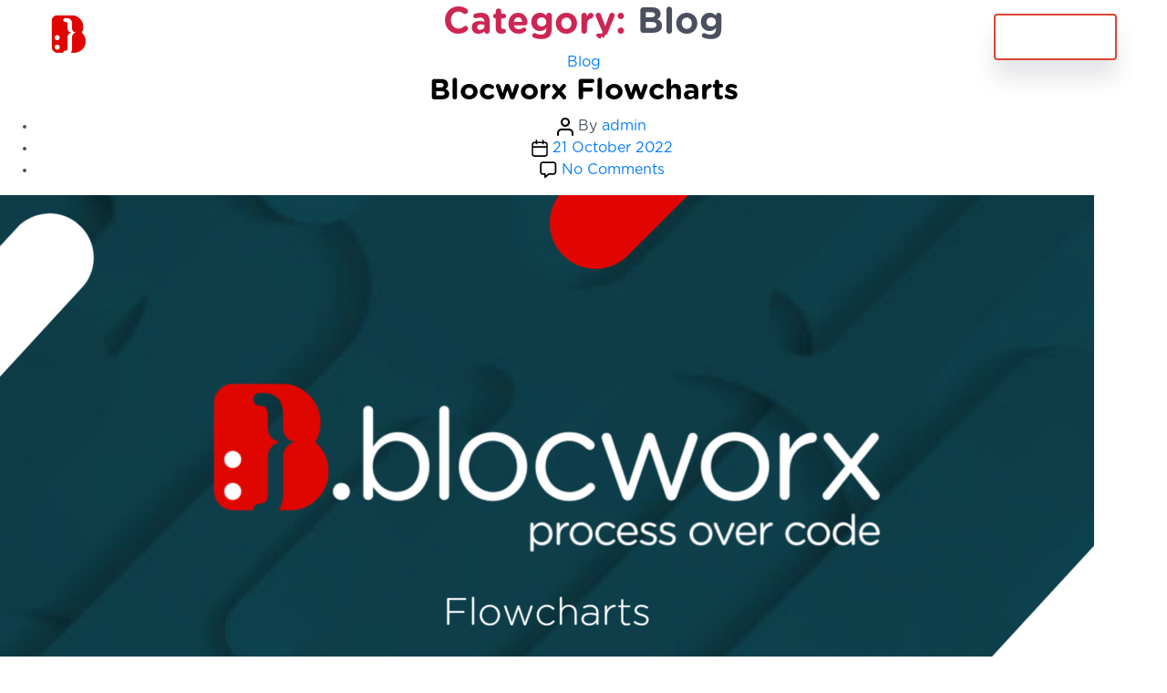

--- FILE ---
content_type: text/html; charset=UTF-8
request_url: https://www.blocworx.com/category/blog/
body_size: 38018
content:
<!DOCTYPE html>

<html class="no-js" lang="en-GB">

	<head>

		<meta charset="UTF-8">
		<meta name="viewport" content="width=device-width, initial-scale=1.0" >

		<link rel="profile" href="https://gmpg.org/xfn/11">
		<link rel="icon" 
      type="image/png" 
      href="/favicon.png">

		<meta name='robots' content='index, follow, max-image-preview:large, max-snippet:-1, max-video-preview:-1' />

	<!-- This site is optimized with the Yoast SEO plugin v20.3 - https://yoast.com/wordpress/plugins/seo/ -->
	<title>Blog Archives | Blocworx - Digital Software Solutions</title>
	<link rel="canonical" href="https://www.blocworx.com/category/blog/" />
	<link rel="next" href="https://www.blocworx.com/category/blog/page/2/" />
	<meta property="og:locale" content="en_GB" />
	<meta property="og:type" content="article" />
	<meta property="og:title" content="Blog Archives | Blocworx - Digital Software Solutions" />
	<meta property="og:url" content="https://www.blocworx.com/category/blog/" />
	<meta property="og:site_name" content="Blocworx - Digital Software Solutions" />
	<meta property="og:image" content="https://www.blocworx.com/wp-content/uploads/2020/04/Blocworx_FaceBook_Header.jpg" />
	<meta property="og:image:width" content="820" />
	<meta property="og:image:height" content="360" />
	<meta property="og:image:type" content="image/jpeg" />
	<meta name="twitter:card" content="summary_large_image" />
	<script type="application/ld+json" class="yoast-schema-graph">{"@context":"https://schema.org","@graph":[{"@type":"CollectionPage","@id":"https://www.blocworx.com/category/blog/","url":"https://www.blocworx.com/category/blog/","name":"Blog Archives | Blocworx - Digital Software Solutions","isPartOf":{"@id":"https://www.blocworx.com/#website"},"primaryImageOfPage":{"@id":"https://www.blocworx.com/category/blog/#primaryimage"},"image":{"@id":"https://www.blocworx.com/category/blog/#primaryimage"},"thumbnailUrl":"https://www.blocworx.com/wp-content/uploads/2025/03/image-9.png","breadcrumb":{"@id":"https://www.blocworx.com/category/blog/#breadcrumb"},"inLanguage":"en-GB"},{"@type":"ImageObject","inLanguage":"en-GB","@id":"https://www.blocworx.com/category/blog/#primaryimage","url":"https://www.blocworx.com/wp-content/uploads/2025/03/image-9.png","contentUrl":"https://www.blocworx.com/wp-content/uploads/2025/03/image-9.png","width":1920,"height":1080},{"@type":"BreadcrumbList","@id":"https://www.blocworx.com/category/blog/#breadcrumb","itemListElement":[{"@type":"ListItem","position":1,"name":"Home","item":"https://www.blocworx.com/"},{"@type":"ListItem","position":2,"name":"Blog"}]},{"@type":"WebSite","@id":"https://www.blocworx.com/#website","url":"https://www.blocworx.com/","name":"Blocworx - Digital Software Solutions","description":"Blocworx provides software solutions for small and large organisations","publisher":{"@id":"https://www.blocworx.com/#organization"},"potentialAction":[{"@type":"SearchAction","target":{"@type":"EntryPoint","urlTemplate":"https://www.blocworx.com/?s={search_term_string}"},"query-input":"required name=search_term_string"}],"inLanguage":"en-GB"},{"@type":"Organization","@id":"https://www.blocworx.com/#organization","name":"Blocworx","url":"https://www.blocworx.com/","logo":{"@type":"ImageObject","inLanguage":"en-GB","@id":"https://www.blocworx.com/#/schema/logo/image/","url":"https://www.blocworx.com/wp-content/uploads/2020/04/Blockworx_Logo_Dark_Background.jpg","contentUrl":"https://www.blocworx.com/wp-content/uploads/2020/04/Blockworx_Logo_Dark_Background.jpg","width":1230,"height":441,"caption":"Blocworx"},"image":{"@id":"https://www.blocworx.com/#/schema/logo/image/"},"sameAs":["https://www.facebook.com/BlocworxProcessOverCode/"]}]}</script>
	<!-- / Yoast SEO plugin. -->


<link rel='dns-prefetch' href='//www.googletagmanager.com' />
<link rel="alternate" type="application/rss+xml" title="Blocworx - Digital Software Solutions &raquo; Feed" href="https://www.blocworx.com/feed/" />
<link rel="alternate" type="application/rss+xml" title="Blocworx - Digital Software Solutions &raquo; Comments Feed" href="https://www.blocworx.com/comments/feed/" />
<link rel="alternate" type="application/rss+xml" title="Blocworx - Digital Software Solutions &raquo; Blog Category Feed" href="https://www.blocworx.com/category/blog/feed/" />
<script>
window._wpemojiSettings = {"baseUrl":"https:\/\/s.w.org\/images\/core\/emoji\/14.0.0\/72x72\/","ext":".png","svgUrl":"https:\/\/s.w.org\/images\/core\/emoji\/14.0.0\/svg\/","svgExt":".svg","source":{"concatemoji":"https:\/\/www.blocworx.com\/wp-includes\/js\/wp-emoji-release.min.js?ver=6.1.9"}};
/*! This file is auto-generated */
!function(e,a,t){var n,r,o,i=a.createElement("canvas"),p=i.getContext&&i.getContext("2d");function s(e,t){var a=String.fromCharCode,e=(p.clearRect(0,0,i.width,i.height),p.fillText(a.apply(this,e),0,0),i.toDataURL());return p.clearRect(0,0,i.width,i.height),p.fillText(a.apply(this,t),0,0),e===i.toDataURL()}function c(e){var t=a.createElement("script");t.src=e,t.defer=t.type="text/javascript",a.getElementsByTagName("head")[0].appendChild(t)}for(o=Array("flag","emoji"),t.supports={everything:!0,everythingExceptFlag:!0},r=0;r<o.length;r++)t.supports[o[r]]=function(e){if(p&&p.fillText)switch(p.textBaseline="top",p.font="600 32px Arial",e){case"flag":return s([127987,65039,8205,9895,65039],[127987,65039,8203,9895,65039])?!1:!s([55356,56826,55356,56819],[55356,56826,8203,55356,56819])&&!s([55356,57332,56128,56423,56128,56418,56128,56421,56128,56430,56128,56423,56128,56447],[55356,57332,8203,56128,56423,8203,56128,56418,8203,56128,56421,8203,56128,56430,8203,56128,56423,8203,56128,56447]);case"emoji":return!s([129777,127995,8205,129778,127999],[129777,127995,8203,129778,127999])}return!1}(o[r]),t.supports.everything=t.supports.everything&&t.supports[o[r]],"flag"!==o[r]&&(t.supports.everythingExceptFlag=t.supports.everythingExceptFlag&&t.supports[o[r]]);t.supports.everythingExceptFlag=t.supports.everythingExceptFlag&&!t.supports.flag,t.DOMReady=!1,t.readyCallback=function(){t.DOMReady=!0},t.supports.everything||(n=function(){t.readyCallback()},a.addEventListener?(a.addEventListener("DOMContentLoaded",n,!1),e.addEventListener("load",n,!1)):(e.attachEvent("onload",n),a.attachEvent("onreadystatechange",function(){"complete"===a.readyState&&t.readyCallback()})),(e=t.source||{}).concatemoji?c(e.concatemoji):e.wpemoji&&e.twemoji&&(c(e.twemoji),c(e.wpemoji)))}(window,document,window._wpemojiSettings);
</script>
<style>
img.wp-smiley,
img.emoji {
	display: inline !important;
	border: none !important;
	box-shadow: none !important;
	height: 1em !important;
	width: 1em !important;
	margin: 0 0.07em !important;
	vertical-align: -0.1em !important;
	background: none !important;
	padding: 0 !important;
}
</style>
	<link rel='stylesheet' id='wp-block-library-css' href='https://www.blocworx.com/wp-includes/css/dist/block-library/style.min.css?ver=6.1.9' media='all' />
<link rel='stylesheet' id='classic-theme-styles-css' href='https://www.blocworx.com/wp-includes/css/classic-themes.min.css?ver=1' media='all' />
<style id='global-styles-inline-css'>
body{--wp--preset--color--black: #000000;--wp--preset--color--cyan-bluish-gray: #abb8c3;--wp--preset--color--white: #ffffff;--wp--preset--color--pale-pink: #f78da7;--wp--preset--color--vivid-red: #cf2e2e;--wp--preset--color--luminous-vivid-orange: #ff6900;--wp--preset--color--luminous-vivid-amber: #fcb900;--wp--preset--color--light-green-cyan: #7bdcb5;--wp--preset--color--vivid-green-cyan: #00d084;--wp--preset--color--pale-cyan-blue: #8ed1fc;--wp--preset--color--vivid-cyan-blue: #0693e3;--wp--preset--color--vivid-purple: #9b51e0;--wp--preset--color--accent: #cd2653;--wp--preset--color--primary: #000000;--wp--preset--color--secondary: #6d6d6d;--wp--preset--color--subtle-background: #dcd7ca;--wp--preset--color--background: #f5efe0;--wp--preset--gradient--vivid-cyan-blue-to-vivid-purple: linear-gradient(135deg,rgba(6,147,227,1) 0%,rgb(155,81,224) 100%);--wp--preset--gradient--light-green-cyan-to-vivid-green-cyan: linear-gradient(135deg,rgb(122,220,180) 0%,rgb(0,208,130) 100%);--wp--preset--gradient--luminous-vivid-amber-to-luminous-vivid-orange: linear-gradient(135deg,rgba(252,185,0,1) 0%,rgba(255,105,0,1) 100%);--wp--preset--gradient--luminous-vivid-orange-to-vivid-red: linear-gradient(135deg,rgba(255,105,0,1) 0%,rgb(207,46,46) 100%);--wp--preset--gradient--very-light-gray-to-cyan-bluish-gray: linear-gradient(135deg,rgb(238,238,238) 0%,rgb(169,184,195) 100%);--wp--preset--gradient--cool-to-warm-spectrum: linear-gradient(135deg,rgb(74,234,220) 0%,rgb(151,120,209) 20%,rgb(207,42,186) 40%,rgb(238,44,130) 60%,rgb(251,105,98) 80%,rgb(254,248,76) 100%);--wp--preset--gradient--blush-light-purple: linear-gradient(135deg,rgb(255,206,236) 0%,rgb(152,150,240) 100%);--wp--preset--gradient--blush-bordeaux: linear-gradient(135deg,rgb(254,205,165) 0%,rgb(254,45,45) 50%,rgb(107,0,62) 100%);--wp--preset--gradient--luminous-dusk: linear-gradient(135deg,rgb(255,203,112) 0%,rgb(199,81,192) 50%,rgb(65,88,208) 100%);--wp--preset--gradient--pale-ocean: linear-gradient(135deg,rgb(255,245,203) 0%,rgb(182,227,212) 50%,rgb(51,167,181) 100%);--wp--preset--gradient--electric-grass: linear-gradient(135deg,rgb(202,248,128) 0%,rgb(113,206,126) 100%);--wp--preset--gradient--midnight: linear-gradient(135deg,rgb(2,3,129) 0%,rgb(40,116,252) 100%);--wp--preset--duotone--dark-grayscale: url('#wp-duotone-dark-grayscale');--wp--preset--duotone--grayscale: url('#wp-duotone-grayscale');--wp--preset--duotone--purple-yellow: url('#wp-duotone-purple-yellow');--wp--preset--duotone--blue-red: url('#wp-duotone-blue-red');--wp--preset--duotone--midnight: url('#wp-duotone-midnight');--wp--preset--duotone--magenta-yellow: url('#wp-duotone-magenta-yellow');--wp--preset--duotone--purple-green: url('#wp-duotone-purple-green');--wp--preset--duotone--blue-orange: url('#wp-duotone-blue-orange');--wp--preset--font-size--small: 18px;--wp--preset--font-size--medium: 20px;--wp--preset--font-size--large: 26.25px;--wp--preset--font-size--x-large: 42px;--wp--preset--font-size--normal: 21px;--wp--preset--font-size--larger: 32px;--wp--preset--spacing--20: 0.44rem;--wp--preset--spacing--30: 0.67rem;--wp--preset--spacing--40: 1rem;--wp--preset--spacing--50: 1.5rem;--wp--preset--spacing--60: 2.25rem;--wp--preset--spacing--70: 3.38rem;--wp--preset--spacing--80: 5.06rem;}:where(.is-layout-flex){gap: 0.5em;}body .is-layout-flow > .alignleft{float: left;margin-inline-start: 0;margin-inline-end: 2em;}body .is-layout-flow > .alignright{float: right;margin-inline-start: 2em;margin-inline-end: 0;}body .is-layout-flow > .aligncenter{margin-left: auto !important;margin-right: auto !important;}body .is-layout-constrained > .alignleft{float: left;margin-inline-start: 0;margin-inline-end: 2em;}body .is-layout-constrained > .alignright{float: right;margin-inline-start: 2em;margin-inline-end: 0;}body .is-layout-constrained > .aligncenter{margin-left: auto !important;margin-right: auto !important;}body .is-layout-constrained > :where(:not(.alignleft):not(.alignright):not(.alignfull)){max-width: var(--wp--style--global--content-size);margin-left: auto !important;margin-right: auto !important;}body .is-layout-constrained > .alignwide{max-width: var(--wp--style--global--wide-size);}body .is-layout-flex{display: flex;}body .is-layout-flex{flex-wrap: wrap;align-items: center;}body .is-layout-flex > *{margin: 0;}:where(.wp-block-columns.is-layout-flex){gap: 2em;}.has-black-color{color: var(--wp--preset--color--black) !important;}.has-cyan-bluish-gray-color{color: var(--wp--preset--color--cyan-bluish-gray) !important;}.has-white-color{color: var(--wp--preset--color--white) !important;}.has-pale-pink-color{color: var(--wp--preset--color--pale-pink) !important;}.has-vivid-red-color{color: var(--wp--preset--color--vivid-red) !important;}.has-luminous-vivid-orange-color{color: var(--wp--preset--color--luminous-vivid-orange) !important;}.has-luminous-vivid-amber-color{color: var(--wp--preset--color--luminous-vivid-amber) !important;}.has-light-green-cyan-color{color: var(--wp--preset--color--light-green-cyan) !important;}.has-vivid-green-cyan-color{color: var(--wp--preset--color--vivid-green-cyan) !important;}.has-pale-cyan-blue-color{color: var(--wp--preset--color--pale-cyan-blue) !important;}.has-vivid-cyan-blue-color{color: var(--wp--preset--color--vivid-cyan-blue) !important;}.has-vivid-purple-color{color: var(--wp--preset--color--vivid-purple) !important;}.has-black-background-color{background-color: var(--wp--preset--color--black) !important;}.has-cyan-bluish-gray-background-color{background-color: var(--wp--preset--color--cyan-bluish-gray) !important;}.has-white-background-color{background-color: var(--wp--preset--color--white) !important;}.has-pale-pink-background-color{background-color: var(--wp--preset--color--pale-pink) !important;}.has-vivid-red-background-color{background-color: var(--wp--preset--color--vivid-red) !important;}.has-luminous-vivid-orange-background-color{background-color: var(--wp--preset--color--luminous-vivid-orange) !important;}.has-luminous-vivid-amber-background-color{background-color: var(--wp--preset--color--luminous-vivid-amber) !important;}.has-light-green-cyan-background-color{background-color: var(--wp--preset--color--light-green-cyan) !important;}.has-vivid-green-cyan-background-color{background-color: var(--wp--preset--color--vivid-green-cyan) !important;}.has-pale-cyan-blue-background-color{background-color: var(--wp--preset--color--pale-cyan-blue) !important;}.has-vivid-cyan-blue-background-color{background-color: var(--wp--preset--color--vivid-cyan-blue) !important;}.has-vivid-purple-background-color{background-color: var(--wp--preset--color--vivid-purple) !important;}.has-black-border-color{border-color: var(--wp--preset--color--black) !important;}.has-cyan-bluish-gray-border-color{border-color: var(--wp--preset--color--cyan-bluish-gray) !important;}.has-white-border-color{border-color: var(--wp--preset--color--white) !important;}.has-pale-pink-border-color{border-color: var(--wp--preset--color--pale-pink) !important;}.has-vivid-red-border-color{border-color: var(--wp--preset--color--vivid-red) !important;}.has-luminous-vivid-orange-border-color{border-color: var(--wp--preset--color--luminous-vivid-orange) !important;}.has-luminous-vivid-amber-border-color{border-color: var(--wp--preset--color--luminous-vivid-amber) !important;}.has-light-green-cyan-border-color{border-color: var(--wp--preset--color--light-green-cyan) !important;}.has-vivid-green-cyan-border-color{border-color: var(--wp--preset--color--vivid-green-cyan) !important;}.has-pale-cyan-blue-border-color{border-color: var(--wp--preset--color--pale-cyan-blue) !important;}.has-vivid-cyan-blue-border-color{border-color: var(--wp--preset--color--vivid-cyan-blue) !important;}.has-vivid-purple-border-color{border-color: var(--wp--preset--color--vivid-purple) !important;}.has-vivid-cyan-blue-to-vivid-purple-gradient-background{background: var(--wp--preset--gradient--vivid-cyan-blue-to-vivid-purple) !important;}.has-light-green-cyan-to-vivid-green-cyan-gradient-background{background: var(--wp--preset--gradient--light-green-cyan-to-vivid-green-cyan) !important;}.has-luminous-vivid-amber-to-luminous-vivid-orange-gradient-background{background: var(--wp--preset--gradient--luminous-vivid-amber-to-luminous-vivid-orange) !important;}.has-luminous-vivid-orange-to-vivid-red-gradient-background{background: var(--wp--preset--gradient--luminous-vivid-orange-to-vivid-red) !important;}.has-very-light-gray-to-cyan-bluish-gray-gradient-background{background: var(--wp--preset--gradient--very-light-gray-to-cyan-bluish-gray) !important;}.has-cool-to-warm-spectrum-gradient-background{background: var(--wp--preset--gradient--cool-to-warm-spectrum) !important;}.has-blush-light-purple-gradient-background{background: var(--wp--preset--gradient--blush-light-purple) !important;}.has-blush-bordeaux-gradient-background{background: var(--wp--preset--gradient--blush-bordeaux) !important;}.has-luminous-dusk-gradient-background{background: var(--wp--preset--gradient--luminous-dusk) !important;}.has-pale-ocean-gradient-background{background: var(--wp--preset--gradient--pale-ocean) !important;}.has-electric-grass-gradient-background{background: var(--wp--preset--gradient--electric-grass) !important;}.has-midnight-gradient-background{background: var(--wp--preset--gradient--midnight) !important;}.has-small-font-size{font-size: var(--wp--preset--font-size--small) !important;}.has-medium-font-size{font-size: var(--wp--preset--font-size--medium) !important;}.has-large-font-size{font-size: var(--wp--preset--font-size--large) !important;}.has-x-large-font-size{font-size: var(--wp--preset--font-size--x-large) !important;}
.wp-block-navigation a:where(:not(.wp-element-button)){color: inherit;}
:where(.wp-block-columns.is-layout-flex){gap: 2em;}
.wp-block-pullquote{font-size: 1.5em;line-height: 1.6;}
</style>
<link rel='stylesheet' id='contact-form-7-css' href='https://www.blocworx.com/wp-content/plugins/contact-form-7/includes/css/styles.css?ver=5.7.6' media='all' />
<link rel='stylesheet' id='dae-download-css' href='https://www.blocworx.com/wp-content/plugins/download-after-email/css/download.css?ver=1681904081' media='all' />
<link rel='stylesheet' id='dashicons-css' href='https://www.blocworx.com/wp-includes/css/dashicons.min.css?ver=6.1.9' media='all' />
<link rel='stylesheet' id='dae-fa-css' href='https://www.blocworx.com/wp-content/plugins/download-after-email/css/all.css?ver=6.1.9' media='all' />
<link rel='stylesheet' id='twentytwenty-style-css' href='https://www.blocworx.com/wp-content/themes/twentytwenty-blocworx/style.css?ver=1.0.1' media='all' />
<style id='twentytwenty-style-inline-css'>
.color-accent,.color-accent-hover:hover,.color-accent-hover:focus,:root .has-accent-color,.has-drop-cap:not(:focus):first-letter,.wp-block-button.is-style-outline,a { color: #cd2653; }blockquote,.border-color-accent,.border-color-accent-hover:hover,.border-color-accent-hover:focus { border-color: #cd2653; }button:not(.toggle),.button,.faux-button,.wp-block-button__link,.wp-block-file .wp-block-file__button,input[type="button"],input[type="reset"],input[type="submit"],.bg-accent,.bg-accent-hover:hover,.bg-accent-hover:focus,:root .has-accent-background-color,.comment-reply-link { background-color: #cd2653; }.fill-children-accent,.fill-children-accent * { fill: #cd2653; }body,.entry-title a,:root .has-primary-color { color: #000000; }:root .has-primary-background-color { background-color: #000000; }cite,figcaption,.wp-caption-text,.post-meta,.entry-content .wp-block-archives li,.entry-content .wp-block-categories li,.entry-content .wp-block-latest-posts li,.wp-block-latest-comments__comment-date,.wp-block-latest-posts__post-date,.wp-block-embed figcaption,.wp-block-image figcaption,.wp-block-pullquote cite,.comment-metadata,.comment-respond .comment-notes,.comment-respond .logged-in-as,.pagination .dots,.entry-content hr:not(.has-background),hr.styled-separator,:root .has-secondary-color { color: #6d6d6d; }:root .has-secondary-background-color { background-color: #6d6d6d; }pre,fieldset,input,textarea,table,table *,hr { border-color: #dcd7ca; }caption,code,code,kbd,samp,.wp-block-table.is-style-stripes tbody tr:nth-child(odd),:root .has-subtle-background-background-color { background-color: #dcd7ca; }.wp-block-table.is-style-stripes { border-bottom-color: #dcd7ca; }.wp-block-latest-posts.is-grid li { border-top-color: #dcd7ca; }:root .has-subtle-background-color { color: #dcd7ca; }body:not(.overlay-header) .primary-menu > li > a,body:not(.overlay-header) .primary-menu > li > .icon,.modal-menu a,.footer-menu a, .footer-widgets a,#site-footer .wp-block-button.is-style-outline,.wp-block-pullquote:before,.singular:not(.overlay-header) .entry-header a,.archive-header a,.header-footer-group .color-accent,.header-footer-group .color-accent-hover:hover { color: #cd2653; }.social-icons a,#site-footer button:not(.toggle),#site-footer .button,#site-footer .faux-button,#site-footer .wp-block-button__link,#site-footer .wp-block-file__button,#site-footer input[type="button"],#site-footer input[type="reset"],#site-footer input[type="submit"] { background-color: #cd2653; }.header-footer-group,body:not(.overlay-header) #site-header .toggle,.menu-modal .toggle { color: #000000; }body:not(.overlay-header) .primary-menu ul { background-color: #000000; }body:not(.overlay-header) .primary-menu > li > ul:after { border-bottom-color: #000000; }body:not(.overlay-header) .primary-menu ul ul:after { border-left-color: #000000; }.site-description,body:not(.overlay-header) .toggle-inner .toggle-text,.widget .post-date,.widget .rss-date,.widget_archive li,.widget_categories li,.widget cite,.widget_pages li,.widget_meta li,.widget_nav_menu li,.powered-by-wordpress,.to-the-top,.singular .entry-header .post-meta,.singular:not(.overlay-header) .entry-header .post-meta a { color: #6d6d6d; }.header-footer-group pre,.header-footer-group fieldset,.header-footer-group input,.header-footer-group textarea,.header-footer-group table,.header-footer-group table *,.footer-nav-widgets-wrapper,#site-footer,.menu-modal nav *,.footer-widgets-outer-wrapper,.footer-top { border-color: #dcd7ca; }.header-footer-group table caption,body:not(.overlay-header) .header-inner .toggle-wrapper::before { background-color: #dcd7ca; }
</style>
<link rel='stylesheet' id='twentytwenty-print-style-css' href='https://www.blocworx.com/wp-content/themes/twentytwenty-blocworx/print.css?ver=1.0.1' media='print' />
<link rel='stylesheet' id='bootstrap-style-css' href='https://www.blocworx.com/wp-content/themes/twentytwenty-blocworx/assets/theme/css/bootstrap.min.css?ver=1.0.1' media='all' />
<link rel='stylesheet' id='bootstrap-select-style-css' href='https://www.blocworx.com/wp-content/themes/twentytwenty-blocworx/assets/theme/vendors/bootstrap-selector/css/bootstrap-select.min.css?ver=1.0.1' media='all' />
<link rel='stylesheet' id='themify-icons-style-css' href='https://www.blocworx.com/wp-content/themes/twentytwenty-blocworx/assets/theme/vendors/themify-icon/themify-icons.css?ver=1.0.1' media='all' />
<link rel='stylesheet' id='flaticon-style-css' href='https://www.blocworx.com/wp-content/themes/twentytwenty-blocworx/assets/theme/vendors/flaticon/flaticon.css?ver=1.0.1' media='all' />
<link rel='stylesheet' id='animate-style-css' href='https://www.blocworx.com/wp-content/themes/twentytwenty-blocworx/assets/theme/vendors/animation/animate.css?ver=1.0.1' media='all' />
<link rel='stylesheet' id='owl-carousel-style-css' href='https://www.blocworx.com/wp-content/themes/twentytwenty-blocworx/assets/theme/vendors/owl-carousel/assets/owl.carousel.min.css?ver=1.0.1' media='all' />
<link rel='stylesheet' id='magnific-popup-style-css' href='https://www.blocworx.com/wp-content/themes/twentytwenty-blocworx/assets/theme/vendors/magnify-pop/magnific-popup.css?ver=1.0.1' media='all' />
<link rel='stylesheet' id='nice-select-style-css' href='https://www.blocworx.com/wp-content/themes/twentytwenty-blocworx/assets/theme/vendors/nice-select/nice-select.css?ver=1.0.1' media='all' />
<link rel='stylesheet' id='elegant-style-css' href='https://www.blocworx.com/wp-content/themes/twentytwenty-blocworx/assets/theme/vendors/elagent/style.css?ver=1.0.1' media='all' />
<link rel='stylesheet' id='mCustomScrollbar-style-css' href='https://www.blocworx.com/wp-content/themes/twentytwenty-blocworx/assets/theme/vendors/scroll/jquery.mCustomScrollbar.min.css?ver=1.0.1' media='all' />
<link rel='stylesheet' id='main-style-css' href='https://www.blocworx.com/wp-content/themes/twentytwenty-blocworx/assets/theme/css/style.css?ver=1.0.1' media='all' />
<link rel='stylesheet' id='wp-style-css' href='https://www.blocworx.com/wp-content/themes/twentytwenty-blocworx/style.css?ver=1.0.1' media='all' />
<link rel='stylesheet' id='responsive-style-css' href='https://www.blocworx.com/wp-content/themes/twentytwenty-blocworx/assets/theme/css/responsive.css?ver=1.0.1' media='all' />
<script src='https://www.blocworx.com/wp-includes/js/jquery/jquery.min.js?ver=3.6.1' id='jquery-core-js'></script>
<script src='https://www.blocworx.com/wp-includes/js/jquery/jquery-migrate.min.js?ver=3.3.2' id='jquery-migrate-js'></script>
<script src='https://www.blocworx.com/wp-content/themes/twentytwenty-blocworx/assets/js/index.js?ver=1.0.1' id='twentytwenty-js-js' async></script>
<script src='https://www.blocworx.com/wp-content/themes/twentytwenty-blocworx/assets/theme/js/jquery-3.2.1.min.js?ver=1.0.1' id='jquery-js-js'></script>
<script src='https://www.blocworx.com/wp-content/themes/twentytwenty-blocworx/assets/theme/js/propper.js?ver=1.0.1' id='propper-js-js'></script>
<script src='https://www.blocworx.com/wp-content/themes/twentytwenty-blocworx/assets/theme/js/bootstrap.min.js?ver=1.0.1' id='bootstrap-js-js'></script>
<script src='https://www.blocworx.com/wp-content/themes/twentytwenty-blocworx/assets/theme/vendors/bootstrap-selector/js/bootstrap-select.min.js?ver=1.0.1' id='bootstrap-selector-js-js'></script>
<script src='https://www.blocworx.com/wp-content/themes/twentytwenty-blocworx/assets/theme/vendors/wow/wow.min.js?ver=1.0.1' id='wow-js-js'></script>
<script src='https://www.blocworx.com/wp-content/themes/twentytwenty-blocworx/assets/theme/vendors/sckroller/jquery.parallax-scroll.js?ver=1.0.1' id='parallax-js-js'></script>
<script src='https://www.blocworx.com/wp-content/themes/twentytwenty-blocworx/assets/theme/vendors/owl-carousel/owl.carousel.min.js?ver=1.0.1' id='owl-js-js'></script>
<script src='https://www.blocworx.com/wp-content/themes/twentytwenty-blocworx/assets/theme/vendors/nice-select/jquery.nice-select.min.js?ver=1.0.1' id='nice-select-js-js'></script>
<script src='https://www.blocworx.com/wp-content/themes/twentytwenty-blocworx/assets/theme/vendors/imagesloaded/imagesloaded.pkgd.min.js?ver=1.0.1' id='imagesloaded-js-js'></script>
<script src='https://www.blocworx.com/wp-content/themes/twentytwenty-blocworx/assets/theme/vendors/isotope/isotope-min.js?ver=1.0.1' id='isotope-js-js'></script>
<script src='https://www.blocworx.com/wp-content/themes/twentytwenty-blocworx/assets/theme/vendors/magnify-pop/jquery.magnific-popup.min.js?ver=1.0.1' id='magnific-js-js'></script>
<script src='https://www.blocworx.com/wp-content/themes/twentytwenty-blocworx/assets/theme/vendors/scroll/jquery.mCustomScrollbar.concat.min.js?ver=1.0.1' id='mCustomScrollbar-js-js'></script>
<script src="https://www.blocworx.com/wp-content/themes/twentytwenty-blocworx/assets/theme/js/main.js?ver=1.0.1" defer="defer" type="text/javascript"></script>

<!-- Google Analytics snippet added by Site Kit -->
<script src='https://www.googletagmanager.com/gtag/js?id=UA-264344441-1' id='google_gtagjs-js' async></script>
<script id='google_gtagjs-js-after'>
window.dataLayer = window.dataLayer || [];function gtag(){dataLayer.push(arguments);}
gtag('set', 'linker', {"domains":["www.blocworx.com"]} );
gtag("js", new Date());
gtag("set", "developer_id.dZTNiMT", true);
gtag("config", "UA-264344441-1", {"anonymize_ip":true});
gtag("config", "G-JNG4V8MVWX");
</script>

<!-- End Google Analytics snippet added by Site Kit -->
<link rel="https://api.w.org/" href="https://www.blocworx.com/wp-json/" /><link rel="alternate" type="application/json" href="https://www.blocworx.com/wp-json/wp/v2/categories/3" /><link rel="EditURI" type="application/rsd+xml" title="RSD" href="https://www.blocworx.com/xmlrpc.php?rsd" />
<link rel="wlwmanifest" type="application/wlwmanifest+xml" href="https://www.blocworx.com/wp-includes/wlwmanifest.xml" />
<meta name="generator" content="WordPress 6.1.9" />
<meta name="generator" content="Site Kit by Google 1.98.0" /><!-- Google Tag Manager -->
<script>(function(w,d,s,l,i){w[l]=w[l]||[];w[l].push({'gtm.start':
new Date().getTime(),event:'gtm.js'});var f=d.getElementsByTagName(s)[0],
j=d.createElement(s),dl=l!='dataLayer'?'&l='+l:'';j.async=true;j.src=
'https://www.googletagmanager.com/gtm.js?id='+i+dl;f.parentNode.insertBefore(j,f);
})(window,document,'script','dataLayer','GTM-KRBKSZ6X');</script>
<!-- End Google Tag Manager -->
	<script>document.documentElement.className = document.documentElement.className.replace( 'no-js', 'js' );</script>
	<script type="text/javascript">
           var ajaxUrl = "https://www.blocworx.com/wp-admin/admin-ajax.php";
         </script><style>.recentcomments a{display:inline !important;padding:0 !important;margin:0 !important;}</style><script type="text/javascript" src="//script.crazyegg.com/pages/scripts/0070/4968.js" async="async" ></script><link rel="icon" href="https://www.blocworx.com/wp-content/uploads/2025/02/cropped-favicon-1-32x32.png" sizes="32x32" />
<link rel="icon" href="https://www.blocworx.com/wp-content/uploads/2025/02/cropped-favicon-1-192x192.png" sizes="192x192" />
<link rel="apple-touch-icon" href="https://www.blocworx.com/wp-content/uploads/2025/02/cropped-favicon-1-180x180.png" />
<meta name="msapplication-TileImage" content="https://www.blocworx.com/wp-content/uploads/2025/02/cropped-favicon-1-270x270.png" />
		
<!-- Start of HubSpot Embed Code -->
<!-- <script type="text/javascript" id="hs-script-loader" async defer src="//js.hs-scripts.com/7076106.js"></script>-->
<!-- End of HubSpot Embed Code -->		
							<!-- Global site tag (gtag.js) - Google Analytics -->
				<script async src="https://www.googletagmanager.com/gtag/js?id=UA-163323213-1"></script>
				<script>
				window.dataLayer = window.dataLayer || [];
				function gtag(){dataLayer.push(arguments);}
				gtag('js', new Date());
				
				gtag('config', 'UA-163323213-1');
				gtag('config', 'AW-646519560');
				gtag('config', 'AW-11270134129');
			</script>
						<!-- Facebook Pixel Code -->
			<script>
			!function(f,b,e,v,n,t,s)
			{if(f.fbq)return;n=f.fbq=function(){n.callMethod?
			n.callMethod.apply(n,arguments):n.queue.push(arguments)};
			if(!f._fbq)f._fbq=n;n.push=n;n.loaded=!0;n.version='2.0';
			n.queue=[];t=b.createElement(e);t.async=!0;
			t.src=v;s=b.getElementsByTagName(e)[0];
			s.parentNode.insertBefore(t,s)}(window,document,'script',
			'https://connect.facebook.net/en_US/fbevents.js');
			fbq('init', '1360618684136513'); 
			fbq('track', 'PageView');
			</script>
			<noscript>
			<img height="1" width="1" 
			src="https://www.facebook.com/tr?id=1360618684136513&ev=PageView
			&noscript=1"/>
			</noscript>
			<!-- End Facebook Pixel Code --> 
<!-- Twitter universal website tag code -->
<script>
!function(e,t,n,s,u,a){e.twq||(s=e.twq=function(){s.exe?s.exe.apply(s,arguments):s.queue.push(arguments);
},s.version='1.1',s.queue=[],u=t.createElement(n),u.async=!0,u.src='//static.ads-twitter.com/uwt.js',
a=t.getElementsByTagName(n)[0],a.parentNode.insertBefore(u,a))}(window,document,'script');
// Insert Twitter Pixel ID and Standard Event data below
twq('init','o3wul');
twq('track','PageView');
</script>
<!-- Hotjar Tracking Code for https://www.blocworx.com -->
<script>
    (function(h,o,t,j,a,r){
        h.hj=h.hj||function(){(h.hj.q=h.hj.q||[]).push(arguments)};
        h._hjSettings={hjid:3585478,hjsv:6};
        a=o.getElementsByTagName('head')[0];
        r=o.createElement('script');r.async=1;
        r.src=t+h._hjSettings.hjid+j+h._hjSettings.hjsv;
        a.appendChild(r);
    })(window,document,'https://static.hotjar.com/c/hotjar-','.js?sv=');
</script>
<!-- End Twitter universal website tag code -->
	</head>  
		<div class="body_wrapper">
			<header class="header_area">
				<nav class="navbar navbar-expand-lg menu_two">
					<div class="container">
						<a class="navbar-brand sticky_logo" href="/">
						<img src="https://www.blocworx.com/wp-content/themes/twentytwenty-blocworx/assets/images/dark-bg-logo.png"  srcset="https://www.blocworx.com/wp-content/themes/twentytwenty-blocworx/assets/images/dark-bg-logo.png 2x" alt="logo">
						<img src="https://www.blocworx.com/wp-content/themes/twentytwenty-blocworx/assets/images/bright-bg-logo.png"  srcset="https://www.blocworx.com/wp-content/themes/twentytwenty-blocworx/assets/images/bright-bg-logo.png 2x" alt=""></a>
						<button class="navbar-toggler collapsed" type="button" data-toggle="collapse" data-target="#navbarSupportedContent" aria-controls="navbarSupportedContent" aria-expanded="false" aria-label="Toggle navigation">
							<span class="menu_toggle">
								<span class="hamburger">
									<span></span>
									<span></span>
									<span></span>
								</span>
								<span class="hamburger-cross">
									<span></span>
									<span></span>
								</span>
							</span>
						</button>
						<div class="collapse navbar-collapse justify-content-center" id="navbarSupportedContent">
							<ul class="navbar-nav menu w_menu">									

								<li class="nav-item dropdown submenu">
									<a title="About" class="nav-link dropdown-toggle" href="#">
										Resources
									</a>
									<ul class="dropdown-menu">
										<li class="nav-item"><a href="https://www.blocworx.com/examples-case-studies/" class="nav-link">Examples & Case Studies</a></li>
										<li class="nav-item"><a target="_blank" href="https://www.youtube.com/channel/UCzNxPGJPgvyOsj_xhRqYCFQ" class="nav-link"><i class="ti-youtube"></i> Blocworx YouTube</a></li>						
										<li class="nav-item"><a target="_blank" href="https://manual.blocworx.com" class="nav-link">Blocworx Documentation</a></li>						
										<li class="nav-item"><a target="_blank" href="https://manual.blocworx.com/blocworx-api/" class="nav-link">API Documentation</a></li>						
										<li class="nav-item"><a target="_blank" href="https://www.blocworx.com/blog/?content=release-notes" class="nav-link">Release Notes</a></li>						

									</ul>	
								
									
								</li>								
								<li class="nav-item">
									<a title="About" class="nav-link" href="https://www.blocworx.com/about-us/">
										About
									</a>
			
								</li>							

								<li class="nav-item">
									<a title="About" class="nav-link" href="https://www.blocworx.com/blog/?content=news-press">
										News
									</a>
	
								</li>
								<li class="nav-item">
									<a title="Contact" class="nav-link" href="https://www.blocworx.com/contact-us/">
										Contact Us
									</a>
								</li>									
							</ul>
						</div>
						<div class="nav_right_btn">
						  																<a href="https://www.blocworx.com/book-demo/?from-page=Blocworx Flowcharts" class="btn_get btn_hover hidden-sm hidden-xs">Try For Free</a>
													</div>
					</div>
				</nav>
			</header>

<main id="site-content" role="main">

	
		<header class="archive-header has-text-align-center header-footer-group">

			<div class="archive-header-inner section-inner medium">

									<h1 class="archive-title"><span class="color-accent">Category:</span> <span>Blog</span></h1>
				
				
			</div><!-- .archive-header-inner -->

		</header><!-- .archive-header -->

		
<article class="post-3133 post type-post status-publish format-standard has-post-thumbnail hentry category-blog" id="post-3133">

	
<header class="entry-header has-text-align-center">

	<div class="entry-header-inner section-inner medium">

		
			<div class="entry-categories">
				<span class="screen-reader-text">Categories</span>
				<div class="entry-categories-inner">
					<a href="https://www.blocworx.com/category/blog/" rel="category tag">Blog</a>				</div><!-- .entry-categories-inner -->
			</div><!-- .entry-categories -->

			<h2 class="entry-title heading-size-1"><a href="https://www.blocworx.com/flowcharts/">Blocworx Flowcharts</a></h2>
		<div class="post-meta-wrapper post-meta-single post-meta-single-top">

			<ul class="post-meta">

									<li class="post-author meta-wrapper">
						<span class="meta-icon">
							<span class="screen-reader-text">Post author</span>
							<svg class="svg-icon" aria-hidden="true" role="img" focusable="false" xmlns="http://www.w3.org/2000/svg" width="18" height="20" viewBox="0 0 18 20"><path fill="" d="M18,19 C18,19.5522847 17.5522847,20 17,20 C16.4477153,20 16,19.5522847 16,19 L16,17 C16,15.3431458 14.6568542,14 13,14 L5,14 C3.34314575,14 2,15.3431458 2,17 L2,19 C2,19.5522847 1.55228475,20 1,20 C0.44771525,20 0,19.5522847 0,19 L0,17 C0,14.2385763 2.23857625,12 5,12 L13,12 C15.7614237,12 18,14.2385763 18,17 L18,19 Z M9,10 C6.23857625,10 4,7.76142375 4,5 C4,2.23857625 6.23857625,0 9,0 C11.7614237,0 14,2.23857625 14,5 C14,7.76142375 11.7614237,10 9,10 Z M9,8 C10.6568542,8 12,6.65685425 12,5 C12,3.34314575 10.6568542,2 9,2 C7.34314575,2 6,3.34314575 6,5 C6,6.65685425 7.34314575,8 9,8 Z" /></svg>						</span>
						<span class="meta-text">
							By <a href="https://www.blocworx.com/author/admin/">admin</a>						</span>
					</li>
										<li class="post-date meta-wrapper">
						<span class="meta-icon">
							<span class="screen-reader-text">Post date</span>
							<svg class="svg-icon" aria-hidden="true" role="img" focusable="false" xmlns="http://www.w3.org/2000/svg" width="18" height="19" viewBox="0 0 18 19"><path fill="" d="M4.60069444,4.09375 L3.25,4.09375 C2.47334957,4.09375 1.84375,4.72334957 1.84375,5.5 L1.84375,7.26736111 L16.15625,7.26736111 L16.15625,5.5 C16.15625,4.72334957 15.5266504,4.09375 14.75,4.09375 L13.3993056,4.09375 L13.3993056,4.55555556 C13.3993056,5.02154581 13.0215458,5.39930556 12.5555556,5.39930556 C12.0895653,5.39930556 11.7118056,5.02154581 11.7118056,4.55555556 L11.7118056,4.09375 L6.28819444,4.09375 L6.28819444,4.55555556 C6.28819444,5.02154581 5.9104347,5.39930556 5.44444444,5.39930556 C4.97845419,5.39930556 4.60069444,5.02154581 4.60069444,4.55555556 L4.60069444,4.09375 Z M6.28819444,2.40625 L11.7118056,2.40625 L11.7118056,1 C11.7118056,0.534009742 12.0895653,0.15625 12.5555556,0.15625 C13.0215458,0.15625 13.3993056,0.534009742 13.3993056,1 L13.3993056,2.40625 L14.75,2.40625 C16.4586309,2.40625 17.84375,3.79136906 17.84375,5.5 L17.84375,15.875 C17.84375,17.5836309 16.4586309,18.96875 14.75,18.96875 L3.25,18.96875 C1.54136906,18.96875 0.15625,17.5836309 0.15625,15.875 L0.15625,5.5 C0.15625,3.79136906 1.54136906,2.40625 3.25,2.40625 L4.60069444,2.40625 L4.60069444,1 C4.60069444,0.534009742 4.97845419,0.15625 5.44444444,0.15625 C5.9104347,0.15625 6.28819444,0.534009742 6.28819444,1 L6.28819444,2.40625 Z M1.84375,8.95486111 L1.84375,15.875 C1.84375,16.6516504 2.47334957,17.28125 3.25,17.28125 L14.75,17.28125 C15.5266504,17.28125 16.15625,16.6516504 16.15625,15.875 L16.15625,8.95486111 L1.84375,8.95486111 Z" /></svg>						</span>
						<span class="meta-text">
							<a href="https://www.blocworx.com/flowcharts/">21 October 2022</a>
						</span>
					</li>
										<li class="post-comment-link meta-wrapper">
						<span class="meta-icon">
							<svg class="svg-icon" aria-hidden="true" role="img" focusable="false" xmlns="http://www.w3.org/2000/svg" width="19" height="19" viewBox="0 0 19 19"><path d="M9.43016863,13.2235931 C9.58624731,13.094699 9.7823475,13.0241935 9.98476849,13.0241935 L15.0564516,13.0241935 C15.8581553,13.0241935 16.5080645,12.3742843 16.5080645,11.5725806 L16.5080645,3.44354839 C16.5080645,2.64184472 15.8581553,1.99193548 15.0564516,1.99193548 L3.44354839,1.99193548 C2.64184472,1.99193548 1.99193548,2.64184472 1.99193548,3.44354839 L1.99193548,11.5725806 C1.99193548,12.3742843 2.64184472,13.0241935 3.44354839,13.0241935 L5.76612903,13.0241935 C6.24715123,13.0241935 6.63709677,13.4141391 6.63709677,13.8951613 L6.63709677,15.5301903 L9.43016863,13.2235931 Z M3.44354839,14.766129 C1.67980032,14.766129 0.25,13.3363287 0.25,11.5725806 L0.25,3.44354839 C0.25,1.67980032 1.67980032,0.25 3.44354839,0.25 L15.0564516,0.25 C16.8201997,0.25 18.25,1.67980032 18.25,3.44354839 L18.25,11.5725806 C18.25,13.3363287 16.8201997,14.766129 15.0564516,14.766129 L10.2979143,14.766129 L6.32072889,18.0506004 C5.75274472,18.5196577 4.89516129,18.1156602 4.89516129,17.3790323 L4.89516129,14.766129 L3.44354839,14.766129 Z" /></svg>						</span>
						<span class="meta-text">
							<a href="https://www.blocworx.com/flowcharts/#respond">No Comments<span class="screen-reader-text"> on Blocworx Flowcharts</span></a>						</span>
					</li>
					
			</ul><!-- .post-meta -->

		</div><!-- .post-meta-wrapper -->

		
	</div><!-- .entry-header-inner -->

</header><!-- .entry-header -->

	<figure class="featured-media">

		<div class="featured-media-inner section-inner medium">

			<img width="1200" height="675" src="https://www.blocworx.com/wp-content/uploads/2025/03/image-9-1200x675.png" class="attachment-post-thumbnail size-post-thumbnail wp-post-image" alt="" decoding="async" srcset="https://www.blocworx.com/wp-content/uploads/2025/03/image-9-1200x675.png 1200w, https://www.blocworx.com/wp-content/uploads/2025/03/image-9-370x208.png 370w, https://www.blocworx.com/wp-content/uploads/2025/03/image-9-1024x576.png 1024w, https://www.blocworx.com/wp-content/uploads/2025/03/image-9-768x432.png 768w, https://www.blocworx.com/wp-content/uploads/2025/03/image-9-1536x864.png 1536w, https://www.blocworx.com/wp-content/uploads/2025/03/image-9.png 1920w" sizes="(max-width: 1200px) 100vw, 1200px" />
		</div><!-- .featured-media-inner -->

	</figure><!-- .featured-media -->

	
	<div class="post-inner thin ">

		<div class="entry-content">

			
<figure class="wp-block-image size-large"><img decoding="async" loading="lazy" width="1024" height="576" src="https://www.blocworx.com/wp-content/uploads/2025/03/image-9-1024x576.png" alt="Flowcharts" class="wp-image-10199" srcset="https://www.blocworx.com/wp-content/uploads/2025/03/image-9-1024x576.png 1024w, https://www.blocworx.com/wp-content/uploads/2025/03/image-9-370x208.png 370w, https://www.blocworx.com/wp-content/uploads/2025/03/image-9-768x432.png 768w, https://www.blocworx.com/wp-content/uploads/2025/03/image-9-1536x864.png 1536w, https://www.blocworx.com/wp-content/uploads/2025/03/image-9-1200x675.png 1200w, https://www.blocworx.com/wp-content/uploads/2025/03/image-9.png 1920w" sizes="(max-width: 1024px) 100vw, 1024px" /></figure>



<p>Blocworx Flowcharts feature is a useful troubleshooting and process examination tool. It allows for quick handovers of blocs to other people and could even be used to simply design a process.<br><br>This currently can be done for each bloc. Coming soon will be the ability to map out your entire system to see how modules, pages and blocs link together.<br><br>This will allow people to have an auto-generated sitemap of their software with the click of a button.</p>



<figure class="wp-block-embed is-type-video is-provider-youtube wp-block-embed-youtube wp-embed-aspect-16-9 wp-has-aspect-ratio"><div class="wp-block-embed__wrapper">
<iframe loading="lazy" title="Blocworx Flowcharts" width="580" height="326" src="https://www.youtube.com/embed/hg9RafQmR0U?feature=oembed" frameborder="0" allow="accelerometer; autoplay; clipboard-write; encrypted-media; gyroscope; picture-in-picture; web-share" referrerpolicy="strict-origin-when-cross-origin" allowfullscreen></iframe>
</div></figure>



<p>For more questions about Blocworx flowcharts, contact us <a href="https://www.blocworx.com/contact-us/">here</a>.</p>



<p>Follow us on LinkedIn <a href="https://ie.linkedin.com/company/blocworxprocessovercode" target="_blank" rel="noreferrer noopener">here</a>.</p>

		</div><!-- .entry-content -->

	</div><!-- .post-inner -->

	<div class="section-inner">
		
	</div><!-- .section-inner -->

	
</article><!-- .post -->
<hr class="post-separator styled-separator is-style-wide section-inner" aria-hidden="true" />
<article class="post-2857 post type-post status-publish format-standard has-post-thumbnail hentry category-blog tag-no-code tag-no-code-software" id="post-2857">

	
<header class="entry-header has-text-align-center">

	<div class="entry-header-inner section-inner medium">

		
			<div class="entry-categories">
				<span class="screen-reader-text">Categories</span>
				<div class="entry-categories-inner">
					<a href="https://www.blocworx.com/category/blog/" rel="category tag">Blog</a>				</div><!-- .entry-categories-inner -->
			</div><!-- .entry-categories -->

			<h2 class="entry-title heading-size-1"><a href="https://www.blocworx.com/no-code-platforms-for-enterprises-top-5-key-benefits/">No-Code Platforms for Enterprises: 5 Key Benefits</a></h2>
		<div class="post-meta-wrapper post-meta-single post-meta-single-top">

			<ul class="post-meta">

									<li class="post-author meta-wrapper">
						<span class="meta-icon">
							<span class="screen-reader-text">Post author</span>
							<svg class="svg-icon" aria-hidden="true" role="img" focusable="false" xmlns="http://www.w3.org/2000/svg" width="18" height="20" viewBox="0 0 18 20"><path fill="" d="M18,19 C18,19.5522847 17.5522847,20 17,20 C16.4477153,20 16,19.5522847 16,19 L16,17 C16,15.3431458 14.6568542,14 13,14 L5,14 C3.34314575,14 2,15.3431458 2,17 L2,19 C2,19.5522847 1.55228475,20 1,20 C0.44771525,20 0,19.5522847 0,19 L0,17 C0,14.2385763 2.23857625,12 5,12 L13,12 C15.7614237,12 18,14.2385763 18,17 L18,19 Z M9,10 C6.23857625,10 4,7.76142375 4,5 C4,2.23857625 6.23857625,0 9,0 C11.7614237,0 14,2.23857625 14,5 C14,7.76142375 11.7614237,10 9,10 Z M9,8 C10.6568542,8 12,6.65685425 12,5 C12,3.34314575 10.6568542,2 9,2 C7.34314575,2 6,3.34314575 6,5 C6,6.65685425 7.34314575,8 9,8 Z" /></svg>						</span>
						<span class="meta-text">
							By <a href="https://www.blocworx.com/author/admin/">admin</a>						</span>
					</li>
										<li class="post-date meta-wrapper">
						<span class="meta-icon">
							<span class="screen-reader-text">Post date</span>
							<svg class="svg-icon" aria-hidden="true" role="img" focusable="false" xmlns="http://www.w3.org/2000/svg" width="18" height="19" viewBox="0 0 18 19"><path fill="" d="M4.60069444,4.09375 L3.25,4.09375 C2.47334957,4.09375 1.84375,4.72334957 1.84375,5.5 L1.84375,7.26736111 L16.15625,7.26736111 L16.15625,5.5 C16.15625,4.72334957 15.5266504,4.09375 14.75,4.09375 L13.3993056,4.09375 L13.3993056,4.55555556 C13.3993056,5.02154581 13.0215458,5.39930556 12.5555556,5.39930556 C12.0895653,5.39930556 11.7118056,5.02154581 11.7118056,4.55555556 L11.7118056,4.09375 L6.28819444,4.09375 L6.28819444,4.55555556 C6.28819444,5.02154581 5.9104347,5.39930556 5.44444444,5.39930556 C4.97845419,5.39930556 4.60069444,5.02154581 4.60069444,4.55555556 L4.60069444,4.09375 Z M6.28819444,2.40625 L11.7118056,2.40625 L11.7118056,1 C11.7118056,0.534009742 12.0895653,0.15625 12.5555556,0.15625 C13.0215458,0.15625 13.3993056,0.534009742 13.3993056,1 L13.3993056,2.40625 L14.75,2.40625 C16.4586309,2.40625 17.84375,3.79136906 17.84375,5.5 L17.84375,15.875 C17.84375,17.5836309 16.4586309,18.96875 14.75,18.96875 L3.25,18.96875 C1.54136906,18.96875 0.15625,17.5836309 0.15625,15.875 L0.15625,5.5 C0.15625,3.79136906 1.54136906,2.40625 3.25,2.40625 L4.60069444,2.40625 L4.60069444,1 C4.60069444,0.534009742 4.97845419,0.15625 5.44444444,0.15625 C5.9104347,0.15625 6.28819444,0.534009742 6.28819444,1 L6.28819444,2.40625 Z M1.84375,8.95486111 L1.84375,15.875 C1.84375,16.6516504 2.47334957,17.28125 3.25,17.28125 L14.75,17.28125 C15.5266504,17.28125 16.15625,16.6516504 16.15625,15.875 L16.15625,8.95486111 L1.84375,8.95486111 Z" /></svg>						</span>
						<span class="meta-text">
							<a href="https://www.blocworx.com/no-code-platforms-for-enterprises-top-5-key-benefits/">23 February 2021</a>
						</span>
					</li>
										<li class="post-comment-link meta-wrapper">
						<span class="meta-icon">
							<svg class="svg-icon" aria-hidden="true" role="img" focusable="false" xmlns="http://www.w3.org/2000/svg" width="19" height="19" viewBox="0 0 19 19"><path d="M9.43016863,13.2235931 C9.58624731,13.094699 9.7823475,13.0241935 9.98476849,13.0241935 L15.0564516,13.0241935 C15.8581553,13.0241935 16.5080645,12.3742843 16.5080645,11.5725806 L16.5080645,3.44354839 C16.5080645,2.64184472 15.8581553,1.99193548 15.0564516,1.99193548 L3.44354839,1.99193548 C2.64184472,1.99193548 1.99193548,2.64184472 1.99193548,3.44354839 L1.99193548,11.5725806 C1.99193548,12.3742843 2.64184472,13.0241935 3.44354839,13.0241935 L5.76612903,13.0241935 C6.24715123,13.0241935 6.63709677,13.4141391 6.63709677,13.8951613 L6.63709677,15.5301903 L9.43016863,13.2235931 Z M3.44354839,14.766129 C1.67980032,14.766129 0.25,13.3363287 0.25,11.5725806 L0.25,3.44354839 C0.25,1.67980032 1.67980032,0.25 3.44354839,0.25 L15.0564516,0.25 C16.8201997,0.25 18.25,1.67980032 18.25,3.44354839 L18.25,11.5725806 C18.25,13.3363287 16.8201997,14.766129 15.0564516,14.766129 L10.2979143,14.766129 L6.32072889,18.0506004 C5.75274472,18.5196577 4.89516129,18.1156602 4.89516129,17.3790323 L4.89516129,14.766129 L3.44354839,14.766129 Z" /></svg>						</span>
						<span class="meta-text">
							<a href="https://www.blocworx.com/no-code-platforms-for-enterprises-top-5-key-benefits/#respond">No Comments<span class="screen-reader-text"> on No-Code Platforms for Enterprises: 5 Key Benefits</span></a>						</span>
					</li>
					
			</ul><!-- .post-meta -->

		</div><!-- .post-meta-wrapper -->

		
	</div><!-- .entry-header-inner -->

</header><!-- .entry-header -->

	<figure class="featured-media">

		<div class="featured-media-inner section-inner medium">

			<img width="571" height="300" src="https://www.blocworx.com/wp-content/uploads/2021/02/Social-media-Images.png" class="attachment-post-thumbnail size-post-thumbnail wp-post-image" alt="Blocworx No Code Software" decoding="async" loading="lazy" srcset="https://www.blocworx.com/wp-content/uploads/2021/02/Social-media-Images.png 571w, https://www.blocworx.com/wp-content/uploads/2021/02/Social-media-Images-370x194.png 370w" sizes="(max-width: 571px) 100vw, 571px" />
		</div><!-- .featured-media-inner -->

	</figure><!-- .featured-media -->

	
	<div class="post-inner thin ">

		<div class="entry-content">

			
<figure class="wp-block-image size-large"><img decoding="async" loading="lazy" width="571" height="300" src="https://www.blocworx.com/wp-content/uploads/2021/02/Social-media-Images.png" alt="Blocworx No Code Software" class="wp-image-2860" srcset="https://www.blocworx.com/wp-content/uploads/2021/02/Social-media-Images.png 571w, https://www.blocworx.com/wp-content/uploads/2021/02/Social-media-Images-370x194.png 370w" sizes="(max-width: 571px) 100vw, 571px" /></figure>



<p>Enterprises in all industries can gain a competitive advantage when they use no-code platforms. Here are some of the most useful benefits of no-code development.&nbsp;</p>



<p>No-code development essentially shifts how enterprises build applications, allowing users to build complex workflows without writing a single line of code. It’s a customisable, reliable, and cost-effective solution that’s driven by thoughts, not technical expertise.</p>



<p><a href="https://www.blocworx.com/" target="_blank" rel="noreferrer noopener">Blocworx </a>no code platform, for instance, enables technical or non-technical workers to quickly and inexpensively create custom apps that solve everyday business challenges. Nowadays, no code platforms are being used to build apps that do everything from creating and tracking daily workflows to streamlining accounting and finances &#8211; and everything in between. No-code is transforming industries and creating chances for businesses to develop applications in ways they didn’t think were achievable. Below are the top five benefits of using no-code platforms in enterprises.</p>



<h4><strong> 1. Speed: Decreased Time to Market</strong> </h4>



<p>Developers often end up sacrificing function for speed when it comes to enterprise app development. In today&#8217;s saturated app market, consumers expect quick delivery and seamless product experiences. In order to keep up with demand, developers often do everything they can to get their products into the hands of consumers as quickly as possible to keep their competitive edge.&nbsp;</p>



<p>No code offers rich functionality and the ability to turn projects around in a fraction of the time it would take if built using traditional or low-code methods. No-code&#8217;s visual interfaces connect the gap between idea and workable application, helping developers get products to market faster with less headaches.&nbsp;</p>



<p>Developing custom applications is a complex undertaking as you are writing code and building from scratch.&nbsp;With a no-code application development platform, enterprises have the opportunity to jump right into building.&nbsp;</p>



<h4><strong>2. Collaboration: Bridge Communication Gaps</strong></h4>



<p>In traditional app development, there’s usually some degree of disconnect between business leaders and the software teams that support them. Business teams will often outline orders, then give them on to software teams who work to build projects that might or might not make the cut.</p>



<p>Traditional and low-code solutions magnify this split between software and business teams, keeping things siloed. No-code changes this with platforms that encourage transparency and cross-team collaboration. No-code allows business teams to see what&#8217;s being built by software teams in real-time, ensuring that nothing gets lost in translation. Moreover, since no-code platforms need zero coding experience, business analysts and engineers equally can get involved to help bring a product to life.&nbsp;&nbsp;</p>



<h4><strong>3. Accessibility: Break Down Structural Barriers</strong> </h4>



<p>IT work has been traditionally inaccessible to those without specialised knowledge. Business teams bring ideas to the table and the software teams bring their visions to life. This framework creates bottlenecks and project backlogs, as business teams forget to weigh the effects of giving increasingly complex projects over to often under-resourced software teams.<br></p>



<p>No-code changes this model, making everybody a part of the app development process, regardless of experience. By increasing the number of people who are able to contribute to applications builds, businesses can begin tackling down their project backlogs, saving time and money along the process.</p>



<h4><strong>4. Flexibility: Set Your Own Terms </strong></h4>



<p>Business flexibility enables enterprises to adapt and respond to market changes and new opportunities using innovative, digital solutions that solve business problems. No code helps enterprises pivot to new digital initiatives caused by sudden market changes and new consumer and customer needs. For example, you can deliver cloud applications that integrate with some legacy systems, so you are better able to meet the changing needs of customers. You can deliver applications across more platforms so your customers can interact with your business however they wish.</p>



<p>Traditional software development is rooted in legacy code and rigid data models. Developers must define all entities (e.g., which third-party apps need to be integrated) from the start, which can make it difficult to start a project. This creates a need for modifications, updates, more labour-intensive processes later down the line.</p>



<p>No-code platforms and schema-free databases give you the flexibility to start building instantly, with full flexibility to adjust on the fly and completely redirect when needed.&nbsp;</p>



<h4><strong>5. Cost Savings: Reduce Legacy Maintenance</strong></h4>



<p>Complex coding projects can take a toll on an enterprise’s return on investment, not just regarding hiring specialised engineers, but also in regard to future legacy maintenance.</p>



<p>Legacy maintenance can be a huge drain on a software engineering department&#8217;s resources and company funds. Altering or fixing an engineer’s work involves in-depth investigation into code to carry out time-consuming reverse engineering. Over the years, this means that enterprises are paying for highly expensive developers simply to maintain a state of status quo.&nbsp;</p>



<p>With no-code development, there is no requirement to maintain legacy code. Platforms like Blocworx allow you to build custom applications without coding. They can also operate alongside existing legacy systems, allowing your developers to keep what works and change what doesn’t. This results in faster builds with zero maintenance costs and more time for business and software teams to focus on what really matters.</p>



<p>Rather than requiring app developers to have formal coding skills, businesses can now take advantage of the tech talent business users or citizen developers who are willing and eager to put to work&#8211;saving time, money, and energy on hiring professional developers.</p>



<br><br>



<h6>Author</h6>



<h6>Isobel Hogan, Marketing Executive at Blocworx</h6>

		</div><!-- .entry-content -->

	</div><!-- .post-inner -->

	<div class="section-inner">
		
		<div class="post-meta-wrapper post-meta-single post-meta-single-bottom">

			<ul class="post-meta">

									<li class="post-tags meta-wrapper">
						<span class="meta-icon">
							<span class="screen-reader-text">Tags</span>
							<svg class="svg-icon" aria-hidden="true" role="img" focusable="false" xmlns="http://www.w3.org/2000/svg" width="18" height="18" viewBox="0 0 18 18"><path fill="" d="M15.4496399,8.42490555 L8.66109799,1.63636364 L1.63636364,1.63636364 L1.63636364,8.66081885 L8.42522727,15.44178 C8.57869221,15.5954158 8.78693789,15.6817418 9.00409091,15.6817418 C9.22124393,15.6817418 9.42948961,15.5954158 9.58327627,15.4414581 L15.4486339,9.57610048 C15.7651495,9.25692435 15.7649133,8.74206554 15.4496399,8.42490555 Z M16.6084423,10.7304545 L10.7406818,16.59822 C10.280287,17.0591273 9.65554997,17.3181054 9.00409091,17.3181054 C8.35263185,17.3181054 7.72789481,17.0591273 7.26815877,16.5988788 L0.239976954,9.57887876 C0.0863319284,9.4254126 0,9.21716044 0,9 L0,0.818181818 C0,0.366312477 0.366312477,0 0.818181818,0 L9,0 C9.21699531,0 9.42510306,0.0862010512 9.57854191,0.239639906 L16.6084423,7.26954545 C17.5601275,8.22691012 17.5601275,9.77308988 16.6084423,10.7304545 Z M5,6 C4.44771525,6 4,5.55228475 4,5 C4,4.44771525 4.44771525,4 5,4 C5.55228475,4 6,4.44771525 6,5 C6,5.55228475 5.55228475,6 5,6 Z" /></svg>						</span>
						<span class="meta-text">
							<a href="https://www.blocworx.com/tag/no-code/" rel="tag">No Code</a>, <a href="https://www.blocworx.com/tag/no-code-software/" rel="tag">No Code Software</a>						</span>
					</li>
					
			</ul><!-- .post-meta -->

		</div><!-- .post-meta-wrapper -->

		
	</div><!-- .section-inner -->

	
</article><!-- .post -->
<hr class="post-separator styled-separator is-style-wide section-inner" aria-hidden="true" />
<article class="post-2822 post type-post status-publish format-standard has-post-thumbnail hentry category-blog tag-digital-transformation tag-digitalisation" id="post-2822">

	
<header class="entry-header has-text-align-center">

	<div class="entry-header-inner section-inner medium">

		
			<div class="entry-categories">
				<span class="screen-reader-text">Categories</span>
				<div class="entry-categories-inner">
					<a href="https://www.blocworx.com/category/blog/" rel="category tag">Blog</a>				</div><!-- .entry-categories-inner -->
			</div><!-- .entry-categories -->

			<h2 class="entry-title heading-size-1"><a href="https://www.blocworx.com/digital-transformation-top-down-or-bottom-up/">Digital Transformation – Top-Down or Bottom-Up?</a></h2>
		<div class="post-meta-wrapper post-meta-single post-meta-single-top">

			<ul class="post-meta">

									<li class="post-author meta-wrapper">
						<span class="meta-icon">
							<span class="screen-reader-text">Post author</span>
							<svg class="svg-icon" aria-hidden="true" role="img" focusable="false" xmlns="http://www.w3.org/2000/svg" width="18" height="20" viewBox="0 0 18 20"><path fill="" d="M18,19 C18,19.5522847 17.5522847,20 17,20 C16.4477153,20 16,19.5522847 16,19 L16,17 C16,15.3431458 14.6568542,14 13,14 L5,14 C3.34314575,14 2,15.3431458 2,17 L2,19 C2,19.5522847 1.55228475,20 1,20 C0.44771525,20 0,19.5522847 0,19 L0,17 C0,14.2385763 2.23857625,12 5,12 L13,12 C15.7614237,12 18,14.2385763 18,17 L18,19 Z M9,10 C6.23857625,10 4,7.76142375 4,5 C4,2.23857625 6.23857625,0 9,0 C11.7614237,0 14,2.23857625 14,5 C14,7.76142375 11.7614237,10 9,10 Z M9,8 C10.6568542,8 12,6.65685425 12,5 C12,3.34314575 10.6568542,2 9,2 C7.34314575,2 6,3.34314575 6,5 C6,6.65685425 7.34314575,8 9,8 Z" /></svg>						</span>
						<span class="meta-text">
							By <a href="https://www.blocworx.com/author/admin/">admin</a>						</span>
					</li>
										<li class="post-date meta-wrapper">
						<span class="meta-icon">
							<span class="screen-reader-text">Post date</span>
							<svg class="svg-icon" aria-hidden="true" role="img" focusable="false" xmlns="http://www.w3.org/2000/svg" width="18" height="19" viewBox="0 0 18 19"><path fill="" d="M4.60069444,4.09375 L3.25,4.09375 C2.47334957,4.09375 1.84375,4.72334957 1.84375,5.5 L1.84375,7.26736111 L16.15625,7.26736111 L16.15625,5.5 C16.15625,4.72334957 15.5266504,4.09375 14.75,4.09375 L13.3993056,4.09375 L13.3993056,4.55555556 C13.3993056,5.02154581 13.0215458,5.39930556 12.5555556,5.39930556 C12.0895653,5.39930556 11.7118056,5.02154581 11.7118056,4.55555556 L11.7118056,4.09375 L6.28819444,4.09375 L6.28819444,4.55555556 C6.28819444,5.02154581 5.9104347,5.39930556 5.44444444,5.39930556 C4.97845419,5.39930556 4.60069444,5.02154581 4.60069444,4.55555556 L4.60069444,4.09375 Z M6.28819444,2.40625 L11.7118056,2.40625 L11.7118056,1 C11.7118056,0.534009742 12.0895653,0.15625 12.5555556,0.15625 C13.0215458,0.15625 13.3993056,0.534009742 13.3993056,1 L13.3993056,2.40625 L14.75,2.40625 C16.4586309,2.40625 17.84375,3.79136906 17.84375,5.5 L17.84375,15.875 C17.84375,17.5836309 16.4586309,18.96875 14.75,18.96875 L3.25,18.96875 C1.54136906,18.96875 0.15625,17.5836309 0.15625,15.875 L0.15625,5.5 C0.15625,3.79136906 1.54136906,2.40625 3.25,2.40625 L4.60069444,2.40625 L4.60069444,1 C4.60069444,0.534009742 4.97845419,0.15625 5.44444444,0.15625 C5.9104347,0.15625 6.28819444,0.534009742 6.28819444,1 L6.28819444,2.40625 Z M1.84375,8.95486111 L1.84375,15.875 C1.84375,16.6516504 2.47334957,17.28125 3.25,17.28125 L14.75,17.28125 C15.5266504,17.28125 16.15625,16.6516504 16.15625,15.875 L16.15625,8.95486111 L1.84375,8.95486111 Z" /></svg>						</span>
						<span class="meta-text">
							<a href="https://www.blocworx.com/digital-transformation-top-down-or-bottom-up/">9 February 2021</a>
						</span>
					</li>
										<li class="post-comment-link meta-wrapper">
						<span class="meta-icon">
							<svg class="svg-icon" aria-hidden="true" role="img" focusable="false" xmlns="http://www.w3.org/2000/svg" width="19" height="19" viewBox="0 0 19 19"><path d="M9.43016863,13.2235931 C9.58624731,13.094699 9.7823475,13.0241935 9.98476849,13.0241935 L15.0564516,13.0241935 C15.8581553,13.0241935 16.5080645,12.3742843 16.5080645,11.5725806 L16.5080645,3.44354839 C16.5080645,2.64184472 15.8581553,1.99193548 15.0564516,1.99193548 L3.44354839,1.99193548 C2.64184472,1.99193548 1.99193548,2.64184472 1.99193548,3.44354839 L1.99193548,11.5725806 C1.99193548,12.3742843 2.64184472,13.0241935 3.44354839,13.0241935 L5.76612903,13.0241935 C6.24715123,13.0241935 6.63709677,13.4141391 6.63709677,13.8951613 L6.63709677,15.5301903 L9.43016863,13.2235931 Z M3.44354839,14.766129 C1.67980032,14.766129 0.25,13.3363287 0.25,11.5725806 L0.25,3.44354839 C0.25,1.67980032 1.67980032,0.25 3.44354839,0.25 L15.0564516,0.25 C16.8201997,0.25 18.25,1.67980032 18.25,3.44354839 L18.25,11.5725806 C18.25,13.3363287 16.8201997,14.766129 15.0564516,14.766129 L10.2979143,14.766129 L6.32072889,18.0506004 C5.75274472,18.5196577 4.89516129,18.1156602 4.89516129,17.3790323 L4.89516129,14.766129 L3.44354839,14.766129 Z" /></svg>						</span>
						<span class="meta-text">
							<a href="https://www.blocworx.com/digital-transformation-top-down-or-bottom-up/#respond">No Comments<span class="screen-reader-text"> on Digital Transformation – Top-Down or Bottom-Up?</span></a>						</span>
					</li>
										<li class="post-sticky meta-wrapper">
						<span class="meta-icon">
							<svg class="svg-icon" aria-hidden="true" role="img" focusable="false" xmlns="http://www.w3.org/2000/svg" width="15" height="18" viewBox="0 0 15 18"><path d="M12.598889,2.699762 C12.598889,2.20275 12.195981,1.799841 11.698969,1.799841 L2.699762,1.799841 C2.20275,1.799841 1.799841,2.20275 1.799841,2.699762 L1.799841,15.349777 L6.676297,11.866594 C6.989197,11.643094 7.409533,11.643094 7.722434,11.866594 L12.598889,15.349777 L12.598889,2.699762 Z M1.422989,17.830788 C0.82736,18.256238 0,17.830464 0,17.098493 L0,2.699762 C0,1.208725 1.208725,0 2.699762,0 L11.698969,0 C13.190006,0 14.398731,1.208725 14.398731,2.699762 L14.398731,17.098493 C14.398731,17.830464 13.571371,18.256238 12.975742,17.830788 L7.199365,13.704805 L1.422989,17.830788 Z" /></svg>						</span>
						<span class="meta-text">
							Sticky post						</span>
					</li>
					
			</ul><!-- .post-meta -->

		</div><!-- .post-meta-wrapper -->

		
	</div><!-- .entry-header-inner -->

</header><!-- .entry-header -->

	<figure class="featured-media">

		<div class="featured-media-inner section-inner medium">

			<img width="571" height="300" src="https://www.blocworx.com/wp-content/uploads/2021/02/Untitled-design-7.png" class="attachment-post-thumbnail size-post-thumbnail wp-post-image" alt="Blocworx No Code Platform, Digital Transformation, Digitalisation, Operation Specific Digital Transformation." decoding="async" loading="lazy" srcset="https://www.blocworx.com/wp-content/uploads/2021/02/Untitled-design-7.png 571w, https://www.blocworx.com/wp-content/uploads/2021/02/Untitled-design-7-370x194.png 370w" sizes="(max-width: 571px) 100vw, 571px" />
		</div><!-- .featured-media-inner -->

	</figure><!-- .featured-media -->

	
	<div class="post-inner thin ">

		<div class="entry-content">

			
<h5>How No Code is more successful as a Bottom-Up approach to Digital Transformation</h5>



<br>



<figure class="wp-block-image size-large"><img decoding="async" loading="lazy" width="571" height="300" src="https://www.blocworx.com/wp-content/uploads/2021/02/Untitled-design-7.png" alt="Blocworx No Code Platform, Digital Transformation, Digitalisation, Operation Specific Digital Transformation." class="wp-image-2834" srcset="https://www.blocworx.com/wp-content/uploads/2021/02/Untitled-design-7.png 571w, https://www.blocworx.com/wp-content/uploads/2021/02/Untitled-design-7-370x194.png 370w" sizes="(max-width: 571px) 100vw, 571px" /></figure>



<br>



<p>In Ireland, when people think of “Digital”, they may associated this with Automation, IOT, Industry 4.0, 5G and smart teapots.</p>



<p>However, more and more people are seeing Digital Transformation as another tool to assist their organisation and their operations to be more efficient.</p>



<p>In 2020, we partnered with <a href="https://imr.ie/" target="_blank" rel="noreferrer noopener">Irish Manufacturing Research</a> (IMR) to provide more manufacturers the right digital tools to thrive. Since then, we have adopted the IMR mantra ‘Demystify, De-risk and Deliver’. In Blocworx, our approach to Digitalisation is very similar.</p>



<p>We are meeting more and more CEOs, Owners, Engineering Managers, and Quality Managers that recognise that “Digital Transformation” is similar to implementing a new process or a new service.</p>



<p>It takes subject expert, planning, stakeholder buy-in, a flexible, easy to use and secure robust Enterprise No Code Platform (<a href="https://www.blocworx.com/" target="_blank" rel="noreferrer noopener">Blocworx</a>) to achieve this process.</p>



<p>We believe that every company can benefit from digitalisation. By assessing each and every process and looking for opportunities to digitalise, we will assist any company in finding savings and efficiencies. The entire company or organisation does not need to be digitalised at the same time. The smallest of projects utilising Blocworx can be the catalysts that organisations need, and as we mentioned above, can demystify digitalisation. As a result, stakeholders can see what innovative digital transformation can look like.</p>



<p>In an article published in the <a href="https://hbr.org/2019/07/digital-doesnt-have-to-be-disruptive" target="_blank" rel="noreferrer noopener">Harvard Business Review</a> – “Digital Doesn’t Have to Be Disruptive”, Nathan Furr and Andrew Shipilov discuss the myths around Digitalisation. In the review, a senior vice president of a leading global company advised “we are going full steam on digital transformation…but no one can explain to me what it actually means”.</p>



<p>Our inspirational Leader, Adrian de Cléir, recently suggested “At Blocworx, we succeed when we start small. In this way, we understand the process and we can then use digitalisation to maximum advantage”.</p>



<p>“In addition, teaching the end-user how to use Blocworx’s no code tools has been the most successful approach for us to date” Adrian added.</p>



<p>In October 2020, <a href="https://www.plutoshift.com/wp-content/uploads/2020/12/DigitalTransformtion_Survey_FINAL-120820-1.pdf" target="_blank" rel="noreferrer noopener">Plutoshift</a> surveyed 500 industrial professionals.</p>



<ul>
<li>94% of industrial professionals said their digital transformation spans most or all the company.</li>



<li>78% revealed that as they began their digital transformation efforts, it uncovered underlying issues in the process.</li>



<li>29% of these said their digital transformation efforts have been successful.</li>



<li>58% said they have explored “Operation-Specific” (Bottom Up) Digital Transformation. Of that percentage, 79%&nbsp; said this approach was successful or somewhat successful.</li>
</ul>



<p>Taking a Bottom Up approach can help companies manage change more efficiently and realise ROI sooner. Directors, Managers, and Operators are proving that they should be the ones in charge of initiating change. The most effective executives are empowering professionals across the organization with the tools that can transform their day-to-day operations and generate positive outcomes.</p>



<p>It is clear from the above survey, and our own digitalisation experience how to avoid failure and succeed using a Bottom-Up approach.</p>



<p>Blocworx is a no code solution. It allows for Agile implementation where the business can build fast, fail fast and succeed fast.</p>



<p>We can easily show our customers how to use it as part of their Agile Digital Transformation Project team. These individuals become the implementation team for every Blocworx/Digital Transformation project.&nbsp; They consist of a project leader, a topic expert, and an internal No coder (Citizen Developer).</p>



<p>It is this recipe for success that we are sharing across Ireland &amp; Europe.</p>



<br><br>



<h6><strong>Author</strong></h6>



<h6><strong>Mark O&#8217;Sullivan, Solutions Development Manager at Bloc</strong>worx</h6>

		</div><!-- .entry-content -->

	</div><!-- .post-inner -->

	<div class="section-inner">
		
		<div class="post-meta-wrapper post-meta-single post-meta-single-bottom">

			<ul class="post-meta">

									<li class="post-tags meta-wrapper">
						<span class="meta-icon">
							<span class="screen-reader-text">Tags</span>
							<svg class="svg-icon" aria-hidden="true" role="img" focusable="false" xmlns="http://www.w3.org/2000/svg" width="18" height="18" viewBox="0 0 18 18"><path fill="" d="M15.4496399,8.42490555 L8.66109799,1.63636364 L1.63636364,1.63636364 L1.63636364,8.66081885 L8.42522727,15.44178 C8.57869221,15.5954158 8.78693789,15.6817418 9.00409091,15.6817418 C9.22124393,15.6817418 9.42948961,15.5954158 9.58327627,15.4414581 L15.4486339,9.57610048 C15.7651495,9.25692435 15.7649133,8.74206554 15.4496399,8.42490555 Z M16.6084423,10.7304545 L10.7406818,16.59822 C10.280287,17.0591273 9.65554997,17.3181054 9.00409091,17.3181054 C8.35263185,17.3181054 7.72789481,17.0591273 7.26815877,16.5988788 L0.239976954,9.57887876 C0.0863319284,9.4254126 0,9.21716044 0,9 L0,0.818181818 C0,0.366312477 0.366312477,0 0.818181818,0 L9,0 C9.21699531,0 9.42510306,0.0862010512 9.57854191,0.239639906 L16.6084423,7.26954545 C17.5601275,8.22691012 17.5601275,9.77308988 16.6084423,10.7304545 Z M5,6 C4.44771525,6 4,5.55228475 4,5 C4,4.44771525 4.44771525,4 5,4 C5.55228475,4 6,4.44771525 6,5 C6,5.55228475 5.55228475,6 5,6 Z" /></svg>						</span>
						<span class="meta-text">
							<a href="https://www.blocworx.com/tag/digital-transformation/" rel="tag">Digital Transformation</a>, <a href="https://www.blocworx.com/tag/digitalisation/" rel="tag">Digitalisation</a>						</span>
					</li>
					
			</ul><!-- .post-meta -->

		</div><!-- .post-meta-wrapper -->

		
	</div><!-- .section-inner -->

	
</article><!-- .post -->
<hr class="post-separator styled-separator is-style-wide section-inner" aria-hidden="true" />
<article class="post-2678 post type-post status-publish format-standard has-post-thumbnail hentry category-blog tag-citizen-developer tag-no-code tag-no-coder tag-process-builder tag-ui" id="post-2678">

	
<header class="entry-header has-text-align-center">

	<div class="entry-header-inner section-inner medium">

		
			<div class="entry-categories">
				<span class="screen-reader-text">Categories</span>
				<div class="entry-categories-inner">
					<a href="https://www.blocworx.com/category/blog/" rel="category tag">Blog</a>				</div><!-- .entry-categories-inner -->
			</div><!-- .entry-categories -->

			<h2 class="entry-title heading-size-1"><a href="https://www.blocworx.com/introducing-the-new-and-improved-blocworx-ui/">New and Improved Blocworx UI</a></h2>
		<div class="post-meta-wrapper post-meta-single post-meta-single-top">

			<ul class="post-meta">

									<li class="post-author meta-wrapper">
						<span class="meta-icon">
							<span class="screen-reader-text">Post author</span>
							<svg class="svg-icon" aria-hidden="true" role="img" focusable="false" xmlns="http://www.w3.org/2000/svg" width="18" height="20" viewBox="0 0 18 20"><path fill="" d="M18,19 C18,19.5522847 17.5522847,20 17,20 C16.4477153,20 16,19.5522847 16,19 L16,17 C16,15.3431458 14.6568542,14 13,14 L5,14 C3.34314575,14 2,15.3431458 2,17 L2,19 C2,19.5522847 1.55228475,20 1,20 C0.44771525,20 0,19.5522847 0,19 L0,17 C0,14.2385763 2.23857625,12 5,12 L13,12 C15.7614237,12 18,14.2385763 18,17 L18,19 Z M9,10 C6.23857625,10 4,7.76142375 4,5 C4,2.23857625 6.23857625,0 9,0 C11.7614237,0 14,2.23857625 14,5 C14,7.76142375 11.7614237,10 9,10 Z M9,8 C10.6568542,8 12,6.65685425 12,5 C12,3.34314575 10.6568542,2 9,2 C7.34314575,2 6,3.34314575 6,5 C6,6.65685425 7.34314575,8 9,8 Z" /></svg>						</span>
						<span class="meta-text">
							By <a href="https://www.blocworx.com/author/admin/">admin</a>						</span>
					</li>
										<li class="post-date meta-wrapper">
						<span class="meta-icon">
							<span class="screen-reader-text">Post date</span>
							<svg class="svg-icon" aria-hidden="true" role="img" focusable="false" xmlns="http://www.w3.org/2000/svg" width="18" height="19" viewBox="0 0 18 19"><path fill="" d="M4.60069444,4.09375 L3.25,4.09375 C2.47334957,4.09375 1.84375,4.72334957 1.84375,5.5 L1.84375,7.26736111 L16.15625,7.26736111 L16.15625,5.5 C16.15625,4.72334957 15.5266504,4.09375 14.75,4.09375 L13.3993056,4.09375 L13.3993056,4.55555556 C13.3993056,5.02154581 13.0215458,5.39930556 12.5555556,5.39930556 C12.0895653,5.39930556 11.7118056,5.02154581 11.7118056,4.55555556 L11.7118056,4.09375 L6.28819444,4.09375 L6.28819444,4.55555556 C6.28819444,5.02154581 5.9104347,5.39930556 5.44444444,5.39930556 C4.97845419,5.39930556 4.60069444,5.02154581 4.60069444,4.55555556 L4.60069444,4.09375 Z M6.28819444,2.40625 L11.7118056,2.40625 L11.7118056,1 C11.7118056,0.534009742 12.0895653,0.15625 12.5555556,0.15625 C13.0215458,0.15625 13.3993056,0.534009742 13.3993056,1 L13.3993056,2.40625 L14.75,2.40625 C16.4586309,2.40625 17.84375,3.79136906 17.84375,5.5 L17.84375,15.875 C17.84375,17.5836309 16.4586309,18.96875 14.75,18.96875 L3.25,18.96875 C1.54136906,18.96875 0.15625,17.5836309 0.15625,15.875 L0.15625,5.5 C0.15625,3.79136906 1.54136906,2.40625 3.25,2.40625 L4.60069444,2.40625 L4.60069444,1 C4.60069444,0.534009742 4.97845419,0.15625 5.44444444,0.15625 C5.9104347,0.15625 6.28819444,0.534009742 6.28819444,1 L6.28819444,2.40625 Z M1.84375,8.95486111 L1.84375,15.875 C1.84375,16.6516504 2.47334957,17.28125 3.25,17.28125 L14.75,17.28125 C15.5266504,17.28125 16.15625,16.6516504 16.15625,15.875 L16.15625,8.95486111 L1.84375,8.95486111 Z" /></svg>						</span>
						<span class="meta-text">
							<a href="https://www.blocworx.com/introducing-the-new-and-improved-blocworx-ui/">18 January 2021</a>
						</span>
					</li>
										<li class="post-comment-link meta-wrapper">
						<span class="meta-icon">
							<svg class="svg-icon" aria-hidden="true" role="img" focusable="false" xmlns="http://www.w3.org/2000/svg" width="19" height="19" viewBox="0 0 19 19"><path d="M9.43016863,13.2235931 C9.58624731,13.094699 9.7823475,13.0241935 9.98476849,13.0241935 L15.0564516,13.0241935 C15.8581553,13.0241935 16.5080645,12.3742843 16.5080645,11.5725806 L16.5080645,3.44354839 C16.5080645,2.64184472 15.8581553,1.99193548 15.0564516,1.99193548 L3.44354839,1.99193548 C2.64184472,1.99193548 1.99193548,2.64184472 1.99193548,3.44354839 L1.99193548,11.5725806 C1.99193548,12.3742843 2.64184472,13.0241935 3.44354839,13.0241935 L5.76612903,13.0241935 C6.24715123,13.0241935 6.63709677,13.4141391 6.63709677,13.8951613 L6.63709677,15.5301903 L9.43016863,13.2235931 Z M3.44354839,14.766129 C1.67980032,14.766129 0.25,13.3363287 0.25,11.5725806 L0.25,3.44354839 C0.25,1.67980032 1.67980032,0.25 3.44354839,0.25 L15.0564516,0.25 C16.8201997,0.25 18.25,1.67980032 18.25,3.44354839 L18.25,11.5725806 C18.25,13.3363287 16.8201997,14.766129 15.0564516,14.766129 L10.2979143,14.766129 L6.32072889,18.0506004 C5.75274472,18.5196577 4.89516129,18.1156602 4.89516129,17.3790323 L4.89516129,14.766129 L3.44354839,14.766129 Z" /></svg>						</span>
						<span class="meta-text">
							<a href="https://www.blocworx.com/introducing-the-new-and-improved-blocworx-ui/#respond">No Comments<span class="screen-reader-text"> on New and Improved Blocworx UI</span></a>						</span>
					</li>
					
			</ul><!-- .post-meta -->

		</div><!-- .post-meta-wrapper -->

		
	</div><!-- .entry-header-inner -->

</header><!-- .entry-header -->

	<figure class="featured-media">

		<div class="featured-media-inner section-inner medium">

			<img width="1200" height="628" src="https://www.blocworx.com/wp-content/uploads/2021/01/UI-New.png" class="attachment-post-thumbnail size-post-thumbnail wp-post-image" alt="Blocworx UI New No code software" decoding="async" loading="lazy" srcset="https://www.blocworx.com/wp-content/uploads/2021/01/UI-New.png 1200w, https://www.blocworx.com/wp-content/uploads/2021/01/UI-New-370x194.png 370w, https://www.blocworx.com/wp-content/uploads/2021/01/UI-New-1024x536.png 1024w, https://www.blocworx.com/wp-content/uploads/2021/01/UI-New-768x402.png 768w" sizes="(max-width: 1200px) 100vw, 1200px" />
		</div><!-- .featured-media-inner -->

	</figure><!-- .featured-media -->

	
	<div class="post-inner thin ">

		<div class="entry-content">

			
<h3>Introducing the Blocworx&#8217;s New and Improved UI</h3>



<figure class="wp-block-image size-large"><img decoding="async" loading="lazy" width="1024" height="536" src="https://www.blocworx.com/wp-content/uploads/2021/01/UI-New-1024x536.png" alt="" class="wp-image-2813" srcset="https://www.blocworx.com/wp-content/uploads/2021/01/UI-New-1024x536.png 1024w, https://www.blocworx.com/wp-content/uploads/2021/01/UI-New-370x194.png 370w, https://www.blocworx.com/wp-content/uploads/2021/01/UI-New-768x402.png 768w, https://www.blocworx.com/wp-content/uploads/2021/01/UI-New.png 1200w" sizes="(max-width: 1024px) 100vw, 1024px" /></figure>



<p>Blocworx is committed to ensuring that every user has a great experience using Blocworx, whether your are a No coder / Citizen Developer or the end user. Every no code or low code solution has to give the user a great experience and this is why we have a team of UI and UX experts dedicated to finding ways to continually improve software. Today we’re excited to announce our new UI that has transformed the look of Blocworx.</p>



<br><br>



<h3>NEW COLOURS</h3>



<p>First, we’ve updated the look and feel of the system with new colours based on our new brand. These colours are not only pleasing to the eye, but are designed to streamline the system. For example, modules are no longer a single colour which can make it difficult to identify specific tasks, new colours make it easier to group the data, and new button styles highlight modules to draw your eye to the data that matters most.</p>



<h5>Classic Cartolytics UI- With classic brand colours </h5>



<div class="is-layout-flow wp-block-group"><div class="wp-block-group__inner-container">
<figure class="is-layout-flex wp-block-gallery-1 wp-block-gallery has-nested-images columns-default is-cropped">
<figure class="wp-block-image size-large"><img decoding="async" loading="lazy" width="1024" height="491" src="https://www.blocworx.com/wp-content/uploads/2021/01/cover-6-1024x491.jpg" alt="Blocworx no code software" class="wp-image-2681" srcset="https://www.blocworx.com/wp-content/uploads/2021/01/cover-6-1024x491.jpg 1024w, https://www.blocworx.com/wp-content/uploads/2021/01/cover-6-370x177.jpg 370w, https://www.blocworx.com/wp-content/uploads/2021/01/cover-6-768x368.jpg 768w, https://www.blocworx.com/wp-content/uploads/2021/01/cover-6.jpg 1150w" sizes="(max-width: 1024px) 100vw, 1024px" /></figure>
</figure>
</div></div>



<h5>New Blocworx UI &#8211; With new brand colours  </h5>



<div class="is-layout-flow wp-block-group"><div class="wp-block-group__inner-container">
<figure class="wp-block-image size-large"><img decoding="async" loading="lazy" width="1024" height="503" src="https://www.blocworx.com/wp-content/uploads/2021/01/new-ui-image-2-1024x503.png" alt="Blocworx No code software " class="wp-image-2778" srcset="https://www.blocworx.com/wp-content/uploads/2021/01/new-ui-image-2-1024x503.png 1024w, https://www.blocworx.com/wp-content/uploads/2021/01/new-ui-image-2-370x182.png 370w, https://www.blocworx.com/wp-content/uploads/2021/01/new-ui-image-2-768x377.png 768w, https://www.blocworx.com/wp-content/uploads/2021/01/new-ui-image-2-1536x755.png 1536w, https://www.blocworx.com/wp-content/uploads/2021/01/new-ui-image-2-1200x590.png 1200w, https://www.blocworx.com/wp-content/uploads/2021/01/new-ui-image-2.png 1872w" sizes="(max-width: 1024px) 100vw, 1024px" /></figure>
</div></div>



<br> <br>



<h3>INTRODUCTION OF ICONS</h3>



<p>Furthermore, we’ve simplified the system by introducing module icons. In the classic UI, there were often multiple lists of modules. These paths were named but did not contain visual cues to help users quickly recognised the modules and click through to the next step. In the new UI, we’ve simplified the process of identifying users’ workflows. For example, a Calendar icon is available to symbolise the Calendar module for scheduling tasks. This is one example of a principle you’ll see applied throughout the new UI – simplifying the experience for every user.</p>



<h5>Classic Cartolytics UI &#8211; Classic module</h5>



<figure class="wp-block-image size-large"><img decoding="async" loading="lazy" width="1024" height="491" src="https://www.blocworx.com/wp-content/uploads/2021/01/cover-6-1024x491.jpg" alt="Blocworx no code software" class="wp-image-2681" srcset="https://www.blocworx.com/wp-content/uploads/2021/01/cover-6-1024x491.jpg 1024w, https://www.blocworx.com/wp-content/uploads/2021/01/cover-6-370x177.jpg 370w, https://www.blocworx.com/wp-content/uploads/2021/01/cover-6-768x368.jpg 768w, https://www.blocworx.com/wp-content/uploads/2021/01/cover-6.jpg 1150w" sizes="(max-width: 1024px) 100vw, 1024px" /></figure>



<h5>New Blocworx UI &#8211; New module icons</h5>



<figure class="wp-block-image size-large"><img decoding="async" loading="lazy" width="1024" height="563" src="https://www.blocworx.com/wp-content/uploads/2021/01/icons-1024x563.png" alt="Blocworx No Code Software New UI" class="wp-image-2782" srcset="https://www.blocworx.com/wp-content/uploads/2021/01/icons-1024x563.png 1024w, https://www.blocworx.com/wp-content/uploads/2021/01/icons-370x203.png 370w, https://www.blocworx.com/wp-content/uploads/2021/01/icons-768x422.png 768w, https://www.blocworx.com/wp-content/uploads/2021/01/icons-1536x845.png 1536w, https://www.blocworx.com/wp-content/uploads/2021/01/icons-1200x660.png 1200w, https://www.blocworx.com/wp-content/uploads/2021/01/icons.png 1582w" sizes="(max-width: 1024px) 100vw, 1024px" /></figure>



<br><br>



<h3>NEW SIDEBAR  MENU</h3>



<p>Next, we created a new sidebar menu that centralises user’s workflow and allows a customer logo to be visible on the interface. The customer logo offers platform personalisation for the end-user. Additionally, the sidebar includes new paths such as ‘Account’, ‘Manage Data’ and ‘Alerts’. These new paths provide users a simpler way to quickly access their controls to manage their system.</p>



<h5>Classic Cartolytics UI &#8211; Classic sidebar menu </h5>


<div class="wp-block-image">
<figure class="aligncenter size-large is-resized"><img decoding="async" loading="lazy" src="https://www.blocworx.com/wp-content/uploads/2021/01/old-sidebar.png" alt="Blocworx No code software" class="wp-image-2783" width="157" height="419" srcset="https://www.blocworx.com/wp-content/uploads/2021/01/old-sidebar.png 243w, https://www.blocworx.com/wp-content/uploads/2021/01/old-sidebar-112x300.png 112w" sizes="(max-width: 157px) 100vw, 157px" /></figure></div>


<h5>New Blocworx UI &#8211; New sidebar menu  </h5>


<div class="wp-block-image">
<figure class="aligncenter size-large is-resized"><img decoding="async" loading="lazy" src="https://www.blocworx.com/wp-content/uploads/2021/01/new-sidebar.png" alt="" class="wp-image-2784" width="162" height="462" srcset="https://www.blocworx.com/wp-content/uploads/2021/01/new-sidebar.png 293w, https://www.blocworx.com/wp-content/uploads/2021/01/new-sidebar-105x300.png 105w" sizes="(max-width: 162px) 100vw, 162px" /></figure></div>


<br> <br>



<h3>DARK &amp; LIGHT MODE</h3>



<p>Next, we revised our dark &amp; light mode skins to give users the option to switch between two inviting backgrounds. We researched preferences and found that some people find white text on backgrounds much easier to read, while others find a darker interface can reduce the glare when you’re viewing screens and using the platform after dark. If you prefer a white or dark background it&#8217;s simple to alternate between these with the &#8216;Switch Skin’ toggle bar.</p>



<h5>New Blocworx UI &#8211; Dark mode </h5>



<figure class="wp-block-image size-large"><img decoding="async" loading="lazy" width="1024" height="503" src="https://www.blocworx.com/wp-content/uploads/2021/01/new-ui-image-2-1024x503.png" alt="Blocworx No code software" class="wp-image-2778" srcset="https://www.blocworx.com/wp-content/uploads/2021/01/new-ui-image-2-1024x503.png 1024w, https://www.blocworx.com/wp-content/uploads/2021/01/new-ui-image-2-370x182.png 370w, https://www.blocworx.com/wp-content/uploads/2021/01/new-ui-image-2-768x377.png 768w, https://www.blocworx.com/wp-content/uploads/2021/01/new-ui-image-2-1536x755.png 1536w, https://www.blocworx.com/wp-content/uploads/2021/01/new-ui-image-2-1200x590.png 1200w, https://www.blocworx.com/wp-content/uploads/2021/01/new-ui-image-2.png 1872w" sizes="(max-width: 1024px) 100vw, 1024px" /></figure>



<h5>New Blocworx UI &#8211; Light mode</h5>



<figure class="wp-block-image size-large"><img decoding="async" loading="lazy" width="1024" height="522" src="https://www.blocworx.com/wp-content/uploads/2021/01/new-ui-image-bright-1-1024x522.png" alt="" class="wp-image-2785" srcset="https://www.blocworx.com/wp-content/uploads/2021/01/new-ui-image-bright-1-1024x522.png 1024w, https://www.blocworx.com/wp-content/uploads/2021/01/new-ui-image-bright-1-370x189.png 370w, https://www.blocworx.com/wp-content/uploads/2021/01/new-ui-image-bright-1-768x391.png 768w, https://www.blocworx.com/wp-content/uploads/2021/01/new-ui-image-bright-1-1536x783.png 1536w, https://www.blocworx.com/wp-content/uploads/2021/01/new-ui-image-bright-1-1200x612.png 1200w, https://www.blocworx.com/wp-content/uploads/2021/01/new-ui-image-bright-1.png 1815w" sizes="(max-width: 1024px) 100vw, 1024px" /></figure>



<br> <br>



<h3>FORM DESIGN IMPROVEMENTS </h3>



<p>Finally, we’ve enhanced our form design to allow better visibility of data and offer a more aesthetically appealing experience through modern rounded buttons. In addition, a toolbar has been applied to inform users when they are editing a form and the option to cancel editing. This offers users a simple and more engaging experience when entering data onto the platform. </p>



<h5>Classic Cartolytics UI &#8211; Classic form design</h5>



<div class="wp-block-cover"><span aria-hidden="true" class="wp-block-cover__background has-background-dim"></span><img decoding="async" loading="lazy" width="1024" height="267" class="wp-block-cover__image-background wp-image-2786" alt="Blocworx No code software" src="https://www.blocworx.com/wp-content/uploads/2021/01/old-form-1024x267.png" data-object-fit="cover" srcset="https://www.blocworx.com/wp-content/uploads/2021/01/old-form-1024x267.png 1024w, https://www.blocworx.com/wp-content/uploads/2021/01/old-form-370x97.png 370w, https://www.blocworx.com/wp-content/uploads/2021/01/old-form-768x201.png 768w, https://www.blocworx.com/wp-content/uploads/2021/01/old-form-1200x313.png 1200w, https://www.blocworx.com/wp-content/uploads/2021/01/old-form.png 1470w" sizes="(max-width: 1024px) 100vw, 1024px" /><div class="wp-block-cover__inner-container">
<p class="has-text-align-center has-large-font-size"></p>
</div></div>



<h5>New and Improved Blocworx UI &#8211; New form design </h5>



<figure class="wp-block-image size-large"><img decoding="async" loading="lazy" width="1024" height="276" src="https://www.blocworx.com/wp-content/uploads/2021/01/new-form-1024x276.png" alt="" class="wp-image-2787" srcset="https://www.blocworx.com/wp-content/uploads/2021/01/new-form-1024x276.png 1024w, https://www.blocworx.com/wp-content/uploads/2021/01/new-form-370x100.png 370w, https://www.blocworx.com/wp-content/uploads/2021/01/new-form-768x207.png 768w, https://www.blocworx.com/wp-content/uploads/2021/01/new-form-1200x323.png 1200w, https://www.blocworx.com/wp-content/uploads/2021/01/new-form.png 1419w" sizes="(max-width: 1024px) 100vw, 1024px" /></figure>



<br> <br>



<p>All of these enhancements are available today to all Blocworx users. Existing customers will be updated to the new user interface automatically. New Blocworx users will land in the new user interface by default upon logging in. </p>



<p>We&#8217;d like to thank the design team at <a href="https://www.copperreed.com/" target="_blank" rel="noreferrer noopener">Copper Reed Studio</a> for all their work in designing the new Blocworx UI. </p>



<p>As always, we’re eager to hear what you think. If you have feedback on these enhancements about the new and improved UI or ideas for additional enhancements you’d like to see, please submit them via email here: <a href="mailto:info@blocworx.com">info@blocworx.com</a>.</p>



<p>Or contact us <a href="https://www.blocworx.com/contact-us/">here</a> and Follow us on LinkedIn <a href="https://ie.linkedin.com/company/blocworxprocessovercode" target="_blank" rel="noreferrer noopener">here</a>.</p>



<br> <br>



<br> <br>



<h6>Author </h6>



<h6>Isobel Hogan,  Marketing Executive at Blocworx </h6>

		</div><!-- .entry-content -->

	</div><!-- .post-inner -->

	<div class="section-inner">
		
		<div class="post-meta-wrapper post-meta-single post-meta-single-bottom">

			<ul class="post-meta">

									<li class="post-tags meta-wrapper">
						<span class="meta-icon">
							<span class="screen-reader-text">Tags</span>
							<svg class="svg-icon" aria-hidden="true" role="img" focusable="false" xmlns="http://www.w3.org/2000/svg" width="18" height="18" viewBox="0 0 18 18"><path fill="" d="M15.4496399,8.42490555 L8.66109799,1.63636364 L1.63636364,1.63636364 L1.63636364,8.66081885 L8.42522727,15.44178 C8.57869221,15.5954158 8.78693789,15.6817418 9.00409091,15.6817418 C9.22124393,15.6817418 9.42948961,15.5954158 9.58327627,15.4414581 L15.4486339,9.57610048 C15.7651495,9.25692435 15.7649133,8.74206554 15.4496399,8.42490555 Z M16.6084423,10.7304545 L10.7406818,16.59822 C10.280287,17.0591273 9.65554997,17.3181054 9.00409091,17.3181054 C8.35263185,17.3181054 7.72789481,17.0591273 7.26815877,16.5988788 L0.239976954,9.57887876 C0.0863319284,9.4254126 0,9.21716044 0,9 L0,0.818181818 C0,0.366312477 0.366312477,0 0.818181818,0 L9,0 C9.21699531,0 9.42510306,0.0862010512 9.57854191,0.239639906 L16.6084423,7.26954545 C17.5601275,8.22691012 17.5601275,9.77308988 16.6084423,10.7304545 Z M5,6 C4.44771525,6 4,5.55228475 4,5 C4,4.44771525 4.44771525,4 5,4 C5.55228475,4 6,4.44771525 6,5 C6,5.55228475 5.55228475,6 5,6 Z" /></svg>						</span>
						<span class="meta-text">
							<a href="https://www.blocworx.com/tag/citizen-developer/" rel="tag">Citizen Developer</a>, <a href="https://www.blocworx.com/tag/no-code/" rel="tag">No Code</a>, <a href="https://www.blocworx.com/tag/no-coder/" rel="tag">No Coder</a>, <a href="https://www.blocworx.com/tag/process-builder/" rel="tag">Process Builder</a>, <a href="https://www.blocworx.com/tag/ui/" rel="tag">UI</a>						</span>
					</li>
					
			</ul><!-- .post-meta -->

		</div><!-- .post-meta-wrapper -->

		
	</div><!-- .section-inner -->

	
</article><!-- .post -->
<hr class="post-separator styled-separator is-style-wide section-inner" aria-hidden="true" />
<article class="post-2639 post type-post status-publish format-standard has-post-thumbnail hentry category-blog tag-new-features tag-ui tag-ui-design" id="post-2639">

	
<header class="entry-header has-text-align-center">

	<div class="entry-header-inner section-inner medium">

		
			<div class="entry-categories">
				<span class="screen-reader-text">Categories</span>
				<div class="entry-categories-inner">
					<a href="https://www.blocworx.com/category/blog/" rel="category tag">Blog</a>				</div><!-- .entry-categories-inner -->
			</div><!-- .entry-categories -->

			<h2 class="entry-title heading-size-1"><a href="https://www.blocworx.com/new-blocworx-ui/">New Blocworx UI</a></h2>
		<div class="post-meta-wrapper post-meta-single post-meta-single-top">

			<ul class="post-meta">

									<li class="post-author meta-wrapper">
						<span class="meta-icon">
							<span class="screen-reader-text">Post author</span>
							<svg class="svg-icon" aria-hidden="true" role="img" focusable="false" xmlns="http://www.w3.org/2000/svg" width="18" height="20" viewBox="0 0 18 20"><path fill="" d="M18,19 C18,19.5522847 17.5522847,20 17,20 C16.4477153,20 16,19.5522847 16,19 L16,17 C16,15.3431458 14.6568542,14 13,14 L5,14 C3.34314575,14 2,15.3431458 2,17 L2,19 C2,19.5522847 1.55228475,20 1,20 C0.44771525,20 0,19.5522847 0,19 L0,17 C0,14.2385763 2.23857625,12 5,12 L13,12 C15.7614237,12 18,14.2385763 18,17 L18,19 Z M9,10 C6.23857625,10 4,7.76142375 4,5 C4,2.23857625 6.23857625,0 9,0 C11.7614237,0 14,2.23857625 14,5 C14,7.76142375 11.7614237,10 9,10 Z M9,8 C10.6568542,8 12,6.65685425 12,5 C12,3.34314575 10.6568542,2 9,2 C7.34314575,2 6,3.34314575 6,5 C6,6.65685425 7.34314575,8 9,8 Z" /></svg>						</span>
						<span class="meta-text">
							By <a href="https://www.blocworx.com/author/admin/">admin</a>						</span>
					</li>
										<li class="post-date meta-wrapper">
						<span class="meta-icon">
							<span class="screen-reader-text">Post date</span>
							<svg class="svg-icon" aria-hidden="true" role="img" focusable="false" xmlns="http://www.w3.org/2000/svg" width="18" height="19" viewBox="0 0 18 19"><path fill="" d="M4.60069444,4.09375 L3.25,4.09375 C2.47334957,4.09375 1.84375,4.72334957 1.84375,5.5 L1.84375,7.26736111 L16.15625,7.26736111 L16.15625,5.5 C16.15625,4.72334957 15.5266504,4.09375 14.75,4.09375 L13.3993056,4.09375 L13.3993056,4.55555556 C13.3993056,5.02154581 13.0215458,5.39930556 12.5555556,5.39930556 C12.0895653,5.39930556 11.7118056,5.02154581 11.7118056,4.55555556 L11.7118056,4.09375 L6.28819444,4.09375 L6.28819444,4.55555556 C6.28819444,5.02154581 5.9104347,5.39930556 5.44444444,5.39930556 C4.97845419,5.39930556 4.60069444,5.02154581 4.60069444,4.55555556 L4.60069444,4.09375 Z M6.28819444,2.40625 L11.7118056,2.40625 L11.7118056,1 C11.7118056,0.534009742 12.0895653,0.15625 12.5555556,0.15625 C13.0215458,0.15625 13.3993056,0.534009742 13.3993056,1 L13.3993056,2.40625 L14.75,2.40625 C16.4586309,2.40625 17.84375,3.79136906 17.84375,5.5 L17.84375,15.875 C17.84375,17.5836309 16.4586309,18.96875 14.75,18.96875 L3.25,18.96875 C1.54136906,18.96875 0.15625,17.5836309 0.15625,15.875 L0.15625,5.5 C0.15625,3.79136906 1.54136906,2.40625 3.25,2.40625 L4.60069444,2.40625 L4.60069444,1 C4.60069444,0.534009742 4.97845419,0.15625 5.44444444,0.15625 C5.9104347,0.15625 6.28819444,0.534009742 6.28819444,1 L6.28819444,2.40625 Z M1.84375,8.95486111 L1.84375,15.875 C1.84375,16.6516504 2.47334957,17.28125 3.25,17.28125 L14.75,17.28125 C15.5266504,17.28125 16.15625,16.6516504 16.15625,15.875 L16.15625,8.95486111 L1.84375,8.95486111 Z" /></svg>						</span>
						<span class="meta-text">
							<a href="https://www.blocworx.com/new-blocworx-ui/">20 November 2020</a>
						</span>
					</li>
										<li class="post-comment-link meta-wrapper">
						<span class="meta-icon">
							<svg class="svg-icon" aria-hidden="true" role="img" focusable="false" xmlns="http://www.w3.org/2000/svg" width="19" height="19" viewBox="0 0 19 19"><path d="M9.43016863,13.2235931 C9.58624731,13.094699 9.7823475,13.0241935 9.98476849,13.0241935 L15.0564516,13.0241935 C15.8581553,13.0241935 16.5080645,12.3742843 16.5080645,11.5725806 L16.5080645,3.44354839 C16.5080645,2.64184472 15.8581553,1.99193548 15.0564516,1.99193548 L3.44354839,1.99193548 C2.64184472,1.99193548 1.99193548,2.64184472 1.99193548,3.44354839 L1.99193548,11.5725806 C1.99193548,12.3742843 2.64184472,13.0241935 3.44354839,13.0241935 L5.76612903,13.0241935 C6.24715123,13.0241935 6.63709677,13.4141391 6.63709677,13.8951613 L6.63709677,15.5301903 L9.43016863,13.2235931 Z M3.44354839,14.766129 C1.67980032,14.766129 0.25,13.3363287 0.25,11.5725806 L0.25,3.44354839 C0.25,1.67980032 1.67980032,0.25 3.44354839,0.25 L15.0564516,0.25 C16.8201997,0.25 18.25,1.67980032 18.25,3.44354839 L18.25,11.5725806 C18.25,13.3363287 16.8201997,14.766129 15.0564516,14.766129 L10.2979143,14.766129 L6.32072889,18.0506004 C5.75274472,18.5196577 4.89516129,18.1156602 4.89516129,17.3790323 L4.89516129,14.766129 L3.44354839,14.766129 Z" /></svg>						</span>
						<span class="meta-text">
							<a href="https://www.blocworx.com/new-blocworx-ui/#respond">No Comments<span class="screen-reader-text"> on New Blocworx UI</span></a>						</span>
					</li>
					
			</ul><!-- .post-meta -->

		</div><!-- .post-meta-wrapper -->

		
	</div><!-- .entry-header-inner -->

</header><!-- .entry-header -->

	<figure class="featured-media">

		<div class="featured-media-inner section-inner medium">

			<img width="1024" height="512" src="https://www.blocworx.com/wp-content/uploads/2020/11/Blocworx-Laptop-New-UI-Preview.png" class="attachment-post-thumbnail size-post-thumbnail wp-post-image" alt="Blocworx New UI" decoding="async" loading="lazy" srcset="https://www.blocworx.com/wp-content/uploads/2020/11/Blocworx-Laptop-New-UI-Preview.png 1024w, https://www.blocworx.com/wp-content/uploads/2020/11/Blocworx-Laptop-New-UI-Preview-370x185.png 370w, https://www.blocworx.com/wp-content/uploads/2020/11/Blocworx-Laptop-New-UI-Preview-768x384.png 768w" sizes="(max-width: 1024px) 100vw, 1024px" />
		</div><!-- .featured-media-inner -->

	</figure><!-- .featured-media -->

	
	<div class="post-inner thin ">

		<div class="entry-content">

			
<figure class="wp-block-image size-large"><img decoding="async" loading="lazy" width="1024" height="512" src="https://www.blocworx.com/wp-content/uploads/2020/11/Blocworx-Laptop-New-UI-Preview.png" alt="Blocworx New UI" class="wp-image-2640" srcset="https://www.blocworx.com/wp-content/uploads/2020/11/Blocworx-Laptop-New-UI-Preview.png 1024w, https://www.blocworx.com/wp-content/uploads/2020/11/Blocworx-Laptop-New-UI-Preview-370x185.png 370w, https://www.blocworx.com/wp-content/uploads/2020/11/Blocworx-Laptop-New-UI-Preview-768x384.png 768w" sizes="(max-width: 1024px) 100vw, 1024px" /></figure>



<h2>A Preview Of The New Blocworx UI</h2>



<p>Since mid-2020, Blocworx has been working on a complete application redesign. We are super excited to announce that your favourite Blocworx interface is getting a shiny new look and wanted to share some screenshots with you today during this sneak peak. We expect the design that is shown below to be released to clients in stages late Q4 of 2020.</p>



<p> Blocworx new design uses ReactJS, as its front-end framework, to deliver an interface that is ultra-fresh and modern. The spirit of the new design is to deliver an easy interface to quickly work with many of the latest features that Blocworx has already delivered to clients and of which more are in development. Clients will be able to notice improvements in speed and usability. As always, we welcome your feedback and critique. </p>



<p>The new UI is a game-changer for Blocworx because, for the first time in almost 4 years, the front-end is being reimagined. The front-end redesign team consists of our front-end lead, front-end developers, back-end developer, QA engineer, project manager, and a product lead who are all working full time to complete this project as soon as possible. Blocworx heavy investment of time and company resources will result in the delivery of a state-of-the-art system with a powerful back end and front-end tech stack.</p>



<h2>Updating Our Login Screen</h2>



<figure class="wp-block-image size-large"><img decoding="async" loading="lazy" width="1024" height="463" src="https://www.blocworx.com/wp-content/uploads/2020/11/Screenshot-5-1024x463.png" alt="" class="wp-image-2642" srcset="https://www.blocworx.com/wp-content/uploads/2020/11/Screenshot-5-1024x463.png 1024w, https://www.blocworx.com/wp-content/uploads/2020/11/Screenshot-5-370x167.png 370w, https://www.blocworx.com/wp-content/uploads/2020/11/Screenshot-5-768x347.png 768w, https://www.blocworx.com/wp-content/uploads/2020/11/Screenshot-5-1536x694.png 1536w, https://www.blocworx.com/wp-content/uploads/2020/11/Screenshot-5-1200x542.png 1200w, https://www.blocworx.com/wp-content/uploads/2020/11/Screenshot-5.png 1892w" sizes="(max-width: 1024px) 100vw, 1024px" /></figure>



<figure class="wp-block-image size-large"><img decoding="async" loading="lazy" width="1024" height="506" src="https://www.blocworx.com/wp-content/uploads/2020/11/New-UI-Login-1-1-1024x506.png" alt="Blocworx Interface New UI" class="wp-image-2650" srcset="https://www.blocworx.com/wp-content/uploads/2020/11/New-UI-Login-1-1-1024x506.png 1024w, https://www.blocworx.com/wp-content/uploads/2020/11/New-UI-Login-1-1-370x183.png 370w, https://www.blocworx.com/wp-content/uploads/2020/11/New-UI-Login-1-1-768x379.png 768w, https://www.blocworx.com/wp-content/uploads/2020/11/New-UI-Login-1-1-1536x759.png 1536w, https://www.blocworx.com/wp-content/uploads/2020/11/New-UI-Login-1-1-1200x593.png 1200w, https://www.blocworx.com/wp-content/uploads/2020/11/New-UI-Login-1-1.png 1897w" sizes="(max-width: 1024px) 100vw, 1024px" /></figure>



<p>The first change you might notice is the refresh of our login screen and preview icons. We worked on updating the look and feel of the system with a new font and styles. These new styles are not only pleasing but are designed to make it easier and more efficient to navigate the system. </p>



<p>Clients can expect to see most of the current navigation bar stay in the same order but a new visually enhanced icon set will make the screen much more visible and easier to navigate. Most of the elements Switch Skin, Support, Alerts, Admin and Manage Data have not changed locations. However, these pages will become faster and come along with updates to the user experience and ease of use. We’ve reimagined navigation, added a new icon set, improved our chart UI, and added more filtering options.</p>



<p>We hope that you enjoy this exciting preview!</p>



<br>



<p><strong>Author</strong> </p>



<p><strong>Isobel Hogan, Blocworx Marketing Executive </strong></p>



<br>



<br>



<br>



<br>



<figure class="wp-block-image size-large"><img decoding="async" loading="lazy" width="1024" height="399" src="https://www.blocworx.com/wp-content/uploads/2020/11/Blog-Ad-Smaller-1024x399.png" alt="Blocworx Digital Transformation" class="wp-image-2664" srcset="https://www.blocworx.com/wp-content/uploads/2020/11/Blog-Ad-Smaller-1024x399.png 1024w, https://www.blocworx.com/wp-content/uploads/2020/11/Blog-Ad-Smaller-370x144.png 370w, https://www.blocworx.com/wp-content/uploads/2020/11/Blog-Ad-Smaller-768x299.png 768w, https://www.blocworx.com/wp-content/uploads/2020/11/Blog-Ad-Smaller-1536x599.png 1536w, https://www.blocworx.com/wp-content/uploads/2020/11/Blog-Ad-Smaller-2048x799.png 2048w, https://www.blocworx.com/wp-content/uploads/2020/11/Blog-Ad-Smaller-1200x468.png 1200w, https://www.blocworx.com/wp-content/uploads/2020/11/Blog-Ad-Smaller-1980x772.png 1980w" sizes="(max-width: 1024px) 100vw, 1024px" /></figure>



<p>For more questions, contact us <a href="https://www.blocworx.com/contact-us/">here</a>.</p>



<p>Follow us on LinkedIn <a href="https://ie.linkedin.com/company/blocworxprocessovercode" target="_blank" rel="noreferrer noopener">here</a>.</p>

		</div><!-- .entry-content -->

	</div><!-- .post-inner -->

	<div class="section-inner">
		
		<div class="post-meta-wrapper post-meta-single post-meta-single-bottom">

			<ul class="post-meta">

									<li class="post-tags meta-wrapper">
						<span class="meta-icon">
							<span class="screen-reader-text">Tags</span>
							<svg class="svg-icon" aria-hidden="true" role="img" focusable="false" xmlns="http://www.w3.org/2000/svg" width="18" height="18" viewBox="0 0 18 18"><path fill="" d="M15.4496399,8.42490555 L8.66109799,1.63636364 L1.63636364,1.63636364 L1.63636364,8.66081885 L8.42522727,15.44178 C8.57869221,15.5954158 8.78693789,15.6817418 9.00409091,15.6817418 C9.22124393,15.6817418 9.42948961,15.5954158 9.58327627,15.4414581 L15.4486339,9.57610048 C15.7651495,9.25692435 15.7649133,8.74206554 15.4496399,8.42490555 Z M16.6084423,10.7304545 L10.7406818,16.59822 C10.280287,17.0591273 9.65554997,17.3181054 9.00409091,17.3181054 C8.35263185,17.3181054 7.72789481,17.0591273 7.26815877,16.5988788 L0.239976954,9.57887876 C0.0863319284,9.4254126 0,9.21716044 0,9 L0,0.818181818 C0,0.366312477 0.366312477,0 0.818181818,0 L9,0 C9.21699531,0 9.42510306,0.0862010512 9.57854191,0.239639906 L16.6084423,7.26954545 C17.5601275,8.22691012 17.5601275,9.77308988 16.6084423,10.7304545 Z M5,6 C4.44771525,6 4,5.55228475 4,5 C4,4.44771525 4.44771525,4 5,4 C5.55228475,4 6,4.44771525 6,5 C6,5.55228475 5.55228475,6 5,6 Z" /></svg>						</span>
						<span class="meta-text">
							<a href="https://www.blocworx.com/tag/new-features/" rel="tag">New Features</a>, <a href="https://www.blocworx.com/tag/ui/" rel="tag">UI</a>, <a href="https://www.blocworx.com/tag/ui-design/" rel="tag">UI Design</a>						</span>
					</li>
					
			</ul><!-- .post-meta -->

		</div><!-- .post-meta-wrapper -->

		
	</div><!-- .section-inner -->

	
</article><!-- .post -->
<hr class="post-separator styled-separator is-style-wide section-inner" aria-hidden="true" />
<article class="post-2596 post type-post status-publish format-standard has-post-thumbnail hentry category-blog tag-careers tag-full-stack-developer" id="post-2596">

	
<header class="entry-header has-text-align-center">

	<div class="entry-header-inner section-inner medium">

		
			<div class="entry-categories">
				<span class="screen-reader-text">Categories</span>
				<div class="entry-categories-inner">
					<a href="https://www.blocworx.com/category/blog/" rel="category tag">Blog</a>				</div><!-- .entry-categories-inner -->
			</div><!-- .entry-categories -->

			<h2 class="entry-title heading-size-1"><a href="https://www.blocworx.com/hiring-full-stack-developer/">Hiring Full Stack Developer</a></h2>
		<div class="post-meta-wrapper post-meta-single post-meta-single-top">

			<ul class="post-meta">

									<li class="post-author meta-wrapper">
						<span class="meta-icon">
							<span class="screen-reader-text">Post author</span>
							<svg class="svg-icon" aria-hidden="true" role="img" focusable="false" xmlns="http://www.w3.org/2000/svg" width="18" height="20" viewBox="0 0 18 20"><path fill="" d="M18,19 C18,19.5522847 17.5522847,20 17,20 C16.4477153,20 16,19.5522847 16,19 L16,17 C16,15.3431458 14.6568542,14 13,14 L5,14 C3.34314575,14 2,15.3431458 2,17 L2,19 C2,19.5522847 1.55228475,20 1,20 C0.44771525,20 0,19.5522847 0,19 L0,17 C0,14.2385763 2.23857625,12 5,12 L13,12 C15.7614237,12 18,14.2385763 18,17 L18,19 Z M9,10 C6.23857625,10 4,7.76142375 4,5 C4,2.23857625 6.23857625,0 9,0 C11.7614237,0 14,2.23857625 14,5 C14,7.76142375 11.7614237,10 9,10 Z M9,8 C10.6568542,8 12,6.65685425 12,5 C12,3.34314575 10.6568542,2 9,2 C7.34314575,2 6,3.34314575 6,5 C6,6.65685425 7.34314575,8 9,8 Z" /></svg>						</span>
						<span class="meta-text">
							By <a href="https://www.blocworx.com/author/admin/">admin</a>						</span>
					</li>
										<li class="post-date meta-wrapper">
						<span class="meta-icon">
							<span class="screen-reader-text">Post date</span>
							<svg class="svg-icon" aria-hidden="true" role="img" focusable="false" xmlns="http://www.w3.org/2000/svg" width="18" height="19" viewBox="0 0 18 19"><path fill="" d="M4.60069444,4.09375 L3.25,4.09375 C2.47334957,4.09375 1.84375,4.72334957 1.84375,5.5 L1.84375,7.26736111 L16.15625,7.26736111 L16.15625,5.5 C16.15625,4.72334957 15.5266504,4.09375 14.75,4.09375 L13.3993056,4.09375 L13.3993056,4.55555556 C13.3993056,5.02154581 13.0215458,5.39930556 12.5555556,5.39930556 C12.0895653,5.39930556 11.7118056,5.02154581 11.7118056,4.55555556 L11.7118056,4.09375 L6.28819444,4.09375 L6.28819444,4.55555556 C6.28819444,5.02154581 5.9104347,5.39930556 5.44444444,5.39930556 C4.97845419,5.39930556 4.60069444,5.02154581 4.60069444,4.55555556 L4.60069444,4.09375 Z M6.28819444,2.40625 L11.7118056,2.40625 L11.7118056,1 C11.7118056,0.534009742 12.0895653,0.15625 12.5555556,0.15625 C13.0215458,0.15625 13.3993056,0.534009742 13.3993056,1 L13.3993056,2.40625 L14.75,2.40625 C16.4586309,2.40625 17.84375,3.79136906 17.84375,5.5 L17.84375,15.875 C17.84375,17.5836309 16.4586309,18.96875 14.75,18.96875 L3.25,18.96875 C1.54136906,18.96875 0.15625,17.5836309 0.15625,15.875 L0.15625,5.5 C0.15625,3.79136906 1.54136906,2.40625 3.25,2.40625 L4.60069444,2.40625 L4.60069444,1 C4.60069444,0.534009742 4.97845419,0.15625 5.44444444,0.15625 C5.9104347,0.15625 6.28819444,0.534009742 6.28819444,1 L6.28819444,2.40625 Z M1.84375,8.95486111 L1.84375,15.875 C1.84375,16.6516504 2.47334957,17.28125 3.25,17.28125 L14.75,17.28125 C15.5266504,17.28125 16.15625,16.6516504 16.15625,15.875 L16.15625,8.95486111 L1.84375,8.95486111 Z" /></svg>						</span>
						<span class="meta-text">
							<a href="https://www.blocworx.com/hiring-full-stack-developer/">14 October 2020</a>
						</span>
					</li>
										<li class="post-comment-link meta-wrapper">
						<span class="meta-icon">
							<svg class="svg-icon" aria-hidden="true" role="img" focusable="false" xmlns="http://www.w3.org/2000/svg" width="19" height="19" viewBox="0 0 19 19"><path d="M9.43016863,13.2235931 C9.58624731,13.094699 9.7823475,13.0241935 9.98476849,13.0241935 L15.0564516,13.0241935 C15.8581553,13.0241935 16.5080645,12.3742843 16.5080645,11.5725806 L16.5080645,3.44354839 C16.5080645,2.64184472 15.8581553,1.99193548 15.0564516,1.99193548 L3.44354839,1.99193548 C2.64184472,1.99193548 1.99193548,2.64184472 1.99193548,3.44354839 L1.99193548,11.5725806 C1.99193548,12.3742843 2.64184472,13.0241935 3.44354839,13.0241935 L5.76612903,13.0241935 C6.24715123,13.0241935 6.63709677,13.4141391 6.63709677,13.8951613 L6.63709677,15.5301903 L9.43016863,13.2235931 Z M3.44354839,14.766129 C1.67980032,14.766129 0.25,13.3363287 0.25,11.5725806 L0.25,3.44354839 C0.25,1.67980032 1.67980032,0.25 3.44354839,0.25 L15.0564516,0.25 C16.8201997,0.25 18.25,1.67980032 18.25,3.44354839 L18.25,11.5725806 C18.25,13.3363287 16.8201997,14.766129 15.0564516,14.766129 L10.2979143,14.766129 L6.32072889,18.0506004 C5.75274472,18.5196577 4.89516129,18.1156602 4.89516129,17.3790323 L4.89516129,14.766129 L3.44354839,14.766129 Z" /></svg>						</span>
						<span class="meta-text">
							<a href="https://www.blocworx.com/hiring-full-stack-developer/#respond">No Comments<span class="screen-reader-text"> on Hiring Full Stack Developer</span></a>						</span>
					</li>
					
			</ul><!-- .post-meta -->

		</div><!-- .post-meta-wrapper -->

		
	</div><!-- .entry-header-inner -->

</header><!-- .entry-header -->

	<figure class="featured-media">

		<div class="featured-media-inner section-inner medium">

			<img width="571" height="300" src="https://www.blocworx.com/wp-content/uploads/2020/10/Untitled-design-2020-10-13T180233.170.png" class="attachment-post-thumbnail size-post-thumbnail wp-post-image" alt="Blocworx Hiring Full Stack Developer" decoding="async" loading="lazy" srcset="https://www.blocworx.com/wp-content/uploads/2020/10/Untitled-design-2020-10-13T180233.170.png 571w, https://www.blocworx.com/wp-content/uploads/2020/10/Untitled-design-2020-10-13T180233.170-370x194.png 370w" sizes="(max-width: 571px) 100vw, 571px" />
		</div><!-- .featured-media-inner -->

	</figure><!-- .featured-media -->

	
	<div class="post-inner thin ">

		<div class="entry-content">

			
<h2>We&#8217;re hiring! &#8211; Full Stack Developer</h2>



<h3>We&#8217;re expanding our team and looking for a passionate and talented full stack developer to join our award-winning company.</h3>



<div class="is-layout-flow wp-block-group"><div class="wp-block-group__inner-container">
<img decoding="async" src="https://www.blocworx.com/wp-content/uploads/2020/10/Group-Photo-1-1024x731.jpeg" alt="Blocworx Hiring Full Stack Developer">
</div></div>



<h3><strong>About Us</strong></h3>



<p>Blocworx is an innovative software application disrupting the conventional approach to digital transformation. We are extremely passionate about our software and are always looking for creative ways to improve it. Blocworx is used by companies across many sectors including national organisations so as a company of professionals we aim to be the best in our field.</p>



<h3><strong>Job Description </strong></h3>



<p>We are looking for a Junior Full Stack Developer for our ever-growing Limerick-based team. Our current stack utilises Laravel PHP and AngularJS but we are open to hiring developers with experience in different frameworks and languages who can learn quickly.</p>



<p>The culture within the team is geared towards having a fun, flexible, collaborative environment whilst always being focused on real innovation.</p>



<h3><strong>What we&#8217;re looking for</strong></h3>



<ul>
<li>Working on both front end AngularJS and back Laravel PHP frameworks with a view to expanding your role into mobile app development and maintenance of bespoke NodeJS applications and possible external applications that are integrated with Blocworx.</li>



<li>Working with the production team to contribute to the design of the overall architecture of the web application.</li>



<li>Maintain code integrity and ensure user story requirements are thoroughly complete.</li>



<li>Collaborate with the rest of the development team to design and launch new features.</li>
</ul>



<h3><strong>Must-Have Skills:</strong></h3>



<ul>
<li>Solid understanding of Javascript.</li>



<li>Exposure and experience using advanced JavaScript libraries and frameworks such as Angular, AngularJS, Jquery.</li>



<li>Knowledge of code versioning tools, e.g. Git</li>



<li>Custom PHP coding knowledge or similar C-family language.</li>



<li>Server admin basics (Ubuntu + Apache)</li>



<li>Attention to detail, ability to learn and adapt, pro-activity and self-management</li>



<li>MySQL Knowledge</li>



<li>HTML5/CSS Essentials</li>



<li>Attention to detail, quality, and accuracy is essential. The candidate must have the ability to understand the requirement and ensure complete delivery.</li>
</ul>



<h3><strong>Nice to have but not essential:</strong></h3>



<ul>
<li>Exposure to WordPress or other CMSs and known frameworks to support custom integrations</li>



<li>ReactJS experience or ability to learn it quickly</li>



<li>NodeJS experience or ability to learn it quickly</li>



<li>Experience with Vagrant or similar local environments</li>
</ul>



<h3><strong>Benefits:</strong></h3>



<ul>
<li>Work from home opportunities</li>



<li>Flexible working hours</li>



<li>Casual dress</li>



<li>Company events &amp; social hours</li>



<li>Free or subsidised travel</li>
</ul>



<p></p>



<h2><a style="text-decoration:none" href="https://www.linkedin.com/jobs/view/2179991921/?alternateChannel=search&amp;refId=114c6886-2042-4e70-b3f2-271ee522be02&amp;trackingId=3vG6fwk2yJIvVNqpBzKWrg%3D%3D" target="_blank" rel="noreferrer noopener">How to Apply</a></h2>



<p></p>



<p>If you would like to find out more about the position please visit our <a href="https://www.linkedin.com/jobs/view/2179991921/?alternateChannel=search&amp;refId=c2cd7a8d-a264-4fd7-8339-4759a868c576&amp;trackingId=e%2FqQIyYlEjm7fZFWJlxvBQ%3D%3D" target="_blank" rel="noreferrer noopener">LinkedIn</a> to apply or contact us <a href="https://www.blocworx.com/contact-us/">here</a>.</p>



<br>



<p>Author, </p>



<p>Isobel Hogan, Blocworx Marketing Executive </p>

		</div><!-- .entry-content -->

	</div><!-- .post-inner -->

	<div class="section-inner">
		
		<div class="post-meta-wrapper post-meta-single post-meta-single-bottom">

			<ul class="post-meta">

									<li class="post-tags meta-wrapper">
						<span class="meta-icon">
							<span class="screen-reader-text">Tags</span>
							<svg class="svg-icon" aria-hidden="true" role="img" focusable="false" xmlns="http://www.w3.org/2000/svg" width="18" height="18" viewBox="0 0 18 18"><path fill="" d="M15.4496399,8.42490555 L8.66109799,1.63636364 L1.63636364,1.63636364 L1.63636364,8.66081885 L8.42522727,15.44178 C8.57869221,15.5954158 8.78693789,15.6817418 9.00409091,15.6817418 C9.22124393,15.6817418 9.42948961,15.5954158 9.58327627,15.4414581 L15.4486339,9.57610048 C15.7651495,9.25692435 15.7649133,8.74206554 15.4496399,8.42490555 Z M16.6084423,10.7304545 L10.7406818,16.59822 C10.280287,17.0591273 9.65554997,17.3181054 9.00409091,17.3181054 C8.35263185,17.3181054 7.72789481,17.0591273 7.26815877,16.5988788 L0.239976954,9.57887876 C0.0863319284,9.4254126 0,9.21716044 0,9 L0,0.818181818 C0,0.366312477 0.366312477,0 0.818181818,0 L9,0 C9.21699531,0 9.42510306,0.0862010512 9.57854191,0.239639906 L16.6084423,7.26954545 C17.5601275,8.22691012 17.5601275,9.77308988 16.6084423,10.7304545 Z M5,6 C4.44771525,6 4,5.55228475 4,5 C4,4.44771525 4.44771525,4 5,4 C5.55228475,4 6,4.44771525 6,5 C6,5.55228475 5.55228475,6 5,6 Z" /></svg>						</span>
						<span class="meta-text">
							<a href="https://www.blocworx.com/tag/careers/" rel="tag">Careers</a>, <a href="https://www.blocworx.com/tag/full-stack-developer/" rel="tag">Full Stack Developer</a>						</span>
					</li>
					
			</ul><!-- .post-meta -->

		</div><!-- .post-meta-wrapper -->

		
	</div><!-- .section-inner -->

	
</article><!-- .post -->
<hr class="post-separator styled-separator is-style-wide section-inner" aria-hidden="true" />
<article class="post-2334 post type-post status-publish format-standard has-post-thumbnail hentry category-blog tag-business-management tag-digital-transformation" id="post-2334">

	
<header class="entry-header has-text-align-center">

	<div class="entry-header-inner section-inner medium">

		
			<div class="entry-categories">
				<span class="screen-reader-text">Categories</span>
				<div class="entry-categories-inner">
					<a href="https://www.blocworx.com/category/blog/" rel="category tag">Blog</a>				</div><!-- .entry-categories-inner -->
			</div><!-- .entry-categories -->

			<h2 class="entry-title heading-size-1"><a href="https://www.blocworx.com/how-digital-transformation-is-changing-business-management/">Business Management</a></h2>
		<div class="post-meta-wrapper post-meta-single post-meta-single-top">

			<ul class="post-meta">

									<li class="post-author meta-wrapper">
						<span class="meta-icon">
							<span class="screen-reader-text">Post author</span>
							<svg class="svg-icon" aria-hidden="true" role="img" focusable="false" xmlns="http://www.w3.org/2000/svg" width="18" height="20" viewBox="0 0 18 20"><path fill="" d="M18,19 C18,19.5522847 17.5522847,20 17,20 C16.4477153,20 16,19.5522847 16,19 L16,17 C16,15.3431458 14.6568542,14 13,14 L5,14 C3.34314575,14 2,15.3431458 2,17 L2,19 C2,19.5522847 1.55228475,20 1,20 C0.44771525,20 0,19.5522847 0,19 L0,17 C0,14.2385763 2.23857625,12 5,12 L13,12 C15.7614237,12 18,14.2385763 18,17 L18,19 Z M9,10 C6.23857625,10 4,7.76142375 4,5 C4,2.23857625 6.23857625,0 9,0 C11.7614237,0 14,2.23857625 14,5 C14,7.76142375 11.7614237,10 9,10 Z M9,8 C10.6568542,8 12,6.65685425 12,5 C12,3.34314575 10.6568542,2 9,2 C7.34314575,2 6,3.34314575 6,5 C6,6.65685425 7.34314575,8 9,8 Z" /></svg>						</span>
						<span class="meta-text">
							By <a href="https://www.blocworx.com/author/admin/">admin</a>						</span>
					</li>
										<li class="post-date meta-wrapper">
						<span class="meta-icon">
							<span class="screen-reader-text">Post date</span>
							<svg class="svg-icon" aria-hidden="true" role="img" focusable="false" xmlns="http://www.w3.org/2000/svg" width="18" height="19" viewBox="0 0 18 19"><path fill="" d="M4.60069444,4.09375 L3.25,4.09375 C2.47334957,4.09375 1.84375,4.72334957 1.84375,5.5 L1.84375,7.26736111 L16.15625,7.26736111 L16.15625,5.5 C16.15625,4.72334957 15.5266504,4.09375 14.75,4.09375 L13.3993056,4.09375 L13.3993056,4.55555556 C13.3993056,5.02154581 13.0215458,5.39930556 12.5555556,5.39930556 C12.0895653,5.39930556 11.7118056,5.02154581 11.7118056,4.55555556 L11.7118056,4.09375 L6.28819444,4.09375 L6.28819444,4.55555556 C6.28819444,5.02154581 5.9104347,5.39930556 5.44444444,5.39930556 C4.97845419,5.39930556 4.60069444,5.02154581 4.60069444,4.55555556 L4.60069444,4.09375 Z M6.28819444,2.40625 L11.7118056,2.40625 L11.7118056,1 C11.7118056,0.534009742 12.0895653,0.15625 12.5555556,0.15625 C13.0215458,0.15625 13.3993056,0.534009742 13.3993056,1 L13.3993056,2.40625 L14.75,2.40625 C16.4586309,2.40625 17.84375,3.79136906 17.84375,5.5 L17.84375,15.875 C17.84375,17.5836309 16.4586309,18.96875 14.75,18.96875 L3.25,18.96875 C1.54136906,18.96875 0.15625,17.5836309 0.15625,15.875 L0.15625,5.5 C0.15625,3.79136906 1.54136906,2.40625 3.25,2.40625 L4.60069444,2.40625 L4.60069444,1 C4.60069444,0.534009742 4.97845419,0.15625 5.44444444,0.15625 C5.9104347,0.15625 6.28819444,0.534009742 6.28819444,1 L6.28819444,2.40625 Z M1.84375,8.95486111 L1.84375,15.875 C1.84375,16.6516504 2.47334957,17.28125 3.25,17.28125 L14.75,17.28125 C15.5266504,17.28125 16.15625,16.6516504 16.15625,15.875 L16.15625,8.95486111 L1.84375,8.95486111 Z" /></svg>						</span>
						<span class="meta-text">
							<a href="https://www.blocworx.com/how-digital-transformation-is-changing-business-management/">29 September 2020</a>
						</span>
					</li>
										<li class="post-comment-link meta-wrapper">
						<span class="meta-icon">
							<svg class="svg-icon" aria-hidden="true" role="img" focusable="false" xmlns="http://www.w3.org/2000/svg" width="19" height="19" viewBox="0 0 19 19"><path d="M9.43016863,13.2235931 C9.58624731,13.094699 9.7823475,13.0241935 9.98476849,13.0241935 L15.0564516,13.0241935 C15.8581553,13.0241935 16.5080645,12.3742843 16.5080645,11.5725806 L16.5080645,3.44354839 C16.5080645,2.64184472 15.8581553,1.99193548 15.0564516,1.99193548 L3.44354839,1.99193548 C2.64184472,1.99193548 1.99193548,2.64184472 1.99193548,3.44354839 L1.99193548,11.5725806 C1.99193548,12.3742843 2.64184472,13.0241935 3.44354839,13.0241935 L5.76612903,13.0241935 C6.24715123,13.0241935 6.63709677,13.4141391 6.63709677,13.8951613 L6.63709677,15.5301903 L9.43016863,13.2235931 Z M3.44354839,14.766129 C1.67980032,14.766129 0.25,13.3363287 0.25,11.5725806 L0.25,3.44354839 C0.25,1.67980032 1.67980032,0.25 3.44354839,0.25 L15.0564516,0.25 C16.8201997,0.25 18.25,1.67980032 18.25,3.44354839 L18.25,11.5725806 C18.25,13.3363287 16.8201997,14.766129 15.0564516,14.766129 L10.2979143,14.766129 L6.32072889,18.0506004 C5.75274472,18.5196577 4.89516129,18.1156602 4.89516129,17.3790323 L4.89516129,14.766129 L3.44354839,14.766129 Z" /></svg>						</span>
						<span class="meta-text">
							<a href="https://www.blocworx.com/how-digital-transformation-is-changing-business-management/#respond">No Comments<span class="screen-reader-text"> on Business Management</span></a>						</span>
					</li>
					
			</ul><!-- .post-meta -->

		</div><!-- .post-meta-wrapper -->

		
	</div><!-- .entry-header-inner -->

</header><!-- .entry-header -->

	<figure class="featured-media">

		<div class="featured-media-inner section-inner medium">

			<img width="571" height="300" src="https://www.blocworx.com/wp-content/uploads/2020/08/Untitled-design-66.png" class="attachment-post-thumbnail size-post-thumbnail wp-post-image" alt="Digital transformation Blocworx" decoding="async" loading="lazy" srcset="https://www.blocworx.com/wp-content/uploads/2020/08/Untitled-design-66.png 571w, https://www.blocworx.com/wp-content/uploads/2020/08/Untitled-design-66-370x194.png 370w" sizes="(max-width: 571px) 100vw, 571px" />
		</div><!-- .featured-media-inner -->

	</figure><!-- .featured-media -->

	
	<div class="post-inner thin ">

		<div class="entry-content">

			<div class="wp-block-image">
<figure class="aligncenter size-large is-resized"><img decoding="async" loading="lazy" src="https://www.blocworx.com/wp-content/uploads/2020/08/Untitled-design-66.png" alt="Digital transformation Blocworx" class="wp-image-2337" width="605" height="318" srcset="https://www.blocworx.com/wp-content/uploads/2020/08/Untitled-design-66.png 571w, https://www.blocworx.com/wp-content/uploads/2020/08/Untitled-design-66-370x194.png 370w" sizes="(max-width: 605px) 100vw, 605px" /></figure></div>


<h2>How Digital Transformation Is Changing Business Management</h2>



<p>We are in a period of massive and irreversible transformation. </p>



<p>Businesses in every industry are undergoing change at unprecedented speed especially as we are now in the phase of the <a href="https://www.siliconrepublic.com/enterprise/digital-transformation-siemens" target="_blank" rel="noreferrer noopener">new normal</a>. For companies that fall behind on digital transformation, playing catch up will feel something like running after a moving train. </p>



<p>Until recently, all things tech-related fell on the CIO&#8217;s shoulders. Now, every aspect of business demands greater technology capabilities. This leaves digital transformation improvements in the hands of employees, supervisors, and managers to suggest digital process improvements.  </p>



<h2><strong>Digital Transformation Defined</strong></h2>



<p>By definition, digital transformation is the “<a href="https://enterprisersproject.com/what-is-digital-transformation#q1" target="_blank" rel="noreferrer noopener">integration of digital technology into all areas of a business, fundamentally changing how you operate and deliver value to customers</a>&#8220;. While it seems like a straight forward concept, the ‘transformation’ part is key. A full-scale digital transformation can cause major disruptions in long-standing business practices and operations, and often also requires cultural changes within a company.</p>



<p>While there are plenty of businesses that fail to embrace digital transformation strategy and paid the ultimate price, there are just as many successful digital transformation examples worth investigating. </p>



<p>A <a href="https://www.forbes.com/sites/blakemorgan/2019/07/21/7-examples-of-how-digital-transformation-impacted-business-performance/#5575c31a51bb" target="_blank" rel="noreferrer noopener">few noteworthy:</a></p>



<ul>
<li>Microsoft began its digital transformation in 2014 with the appointment of a new CEO. In the next five years, Microsoft’s stock increased a staggering 258%.</li>



<li>In 2012, Best Buy seemed to be on its last leg. But a seven-year digital transformation process brought the retailer back to life-and boosted its stock a vast 198%.</li>



<li>In December 2017, Home Depot committed more than $11 billion to a three-year digital transformation plan. In just two years, stock jumped 59% and revenues increased by almost $17billion.</li>
</ul>



<p>Evidently, enterprises wanting to remain competitive in the digital age and beyond are investing heavily in process automation and workflow technology and transforming the role of the business manager in the process.</p>



<h2><strong>Digital Transformation and Business Management</strong></h2>



<p>Whilst digital transformation strategy starts at the front office, the manager is where the software meets the implementation, and where the changes must be made. As the chief regulator of any organisation, executives are responsible for implementing senior leadership’s vision and adopting the company’s new digital capabilities.</p>



<figure class="wp-block-image size-large"><a class="" href="https://www.blocworx.com/free-trial/?from-page=Home" target="_blank" rel="noopener noreferrer"><img decoding="async" loading="lazy" width="1024" height="536" src="https://www.blocworx.com/wp-content/uploads/2020/09/Showcase-2-1024x536.png" alt="Blocworx Digital Transformation " class="wp-image-2499" srcset="https://www.blocworx.com/wp-content/uploads/2020/09/Showcase-2-1024x536.png 1024w, https://www.blocworx.com/wp-content/uploads/2020/09/Showcase-2-370x194.png 370w, https://www.blocworx.com/wp-content/uploads/2020/09/Showcase-2-768x402.png 768w, https://www.blocworx.com/wp-content/uploads/2020/09/Showcase-2.png 1200w" sizes="(max-width: 1024px) 100vw, 1024px" /></a></figure>



<p>From a Manager perspective, digital transformation isn’t something to be feared. Yes, it will take effort, time, and a little disruption. But it will also empower you as a manager to better manage team members, more efficiently deliver projects, and ultimately better serve your company’s customers and clients.</p>



<p>So how precisely is digital transformation changing the way managers perform their jobs? Let’s take a closer look!</p>



<h2><strong>4 Ways Digital Transformation is Changing Business Management</strong></h2>



<h3>1. More efficient and strategic communication among teams and companies</h3>



<p>One of the biggest areas in which modern digital technology is redesigning business management is cross-team communication. &nbsp;</p>



<p>Traditional tools like email are cumbersome when it comes to collaboration, as they are designed for real-time dialogue. Important information is easily buried within endless email chains and constant email overload reduces productivity.</p>



<p>Collaborative work management software, on the other hand, allows team members and co-workers across departments to engage, connect and interact in real-time, significantly cutting down on email clutter and saving hours of time in the process. But more than just increasing the efficiency of intra-work communication, these technologies are improving its effectiveness as well.</p>



<p></p>



<h3>2. More collaboration within teams and ownership from team members</h3>



<p>Along with simplification more efficient, strategy- focused communication, modern work management technologies are making it easier for teams to truly cooperate. With the right platform in place, directors, project managers, and team members can add comments, assign tasks, organise dashboards, proof and approves assets, and handle just about everything else related to the project all in one efficient solution.</p>



<p>This strong level of collaboration inevitably leads to a better sense of shared ownership from colleagues and helps foster cooperative, harmonious workplaces. Workers who feel they are part of a collective effort have been shown to have greater engagement, lower fatigue, and higher success rates than those who are isolated from peers. </p>



<h3>3. More focus on results rather than process</h3>



<p>As digital transformation automates workflows and organises traditional manual business tasks like scheduling, managers get more time to focus on strategy optimisation and meeting business goals. In fact, it could be said that as digital transformation continues to touch companies across every industry and sector, managers will be viewed more as strategic leaders in their organisations.</p>



<p>With more digital tools and automated processes at their disposal, managers are narrowing in on the best way to improve procedures and their business strategies and goals while delivering more successful outcomes in the process.</p>



<h3>4. More data-driven analytics far improves manager processes, outcomes, and ROI</h3>



<p>Lastly, digital transformation is providing business managers the analytical technology to make data-driven decisions, break down patterns and tendencies, and ultimately enhance management outcomes and success rates. This access to detailed data also assists executives and managers in making better-informed decisions quicker and simpler than ever before.</p>



<p>Strong analytics reports help managers keep tasks on track and on budget with real-time cost tracking and administrators, giving them precise insights into business impact and ROI through every project and helping them plan future initiatives and make important strategic decisions.</p>



<h2><strong>Is Your Operation Ready for Digital Transformation?</strong></h2>



<p>As technology continues to advance at exponential rates, organisations must adapt to the digital environment or risk getting left behind. Change isn’t always simple, but when it comes to the success of your tasks, your team members, and your company, a small self-imposed disruption is worth it in the long run.</p>



<p>Remember:</p>



<p>Companies that implement a digital transformation strategy have been shown to increase performance and revenues.</p>



<ul>
<li>As managers, digital transformation helps streamline communication, improve collaboration, and shift your focus from business process and status to strategy and outcomes.</li>



<li>Digital transformation allows team members to spend more time working in their creative zones, resulting in happier, more fulfilled, and productive employees.</li>
</ul>



<p>To learn more about how your organisation can embrace digital transformation to become more dynamic and adaptable, <a rel="noreferrer noopener" href="https://www.blocworx.com/free-trial/?from-page=Home" target="_blank">try out a free trial of Blocworx</a> today. </p>



<div class="is-layout-flow wp-block-group"><div class="wp-block-group__inner-container"></div></div>



<p><strong>Author</strong></p>



<p><strong>Isobel Hogan, Marketing Executive at Blocworx </strong></p>

		</div><!-- .entry-content -->

	</div><!-- .post-inner -->

	<div class="section-inner">
		
		<div class="post-meta-wrapper post-meta-single post-meta-single-bottom">

			<ul class="post-meta">

									<li class="post-tags meta-wrapper">
						<span class="meta-icon">
							<span class="screen-reader-text">Tags</span>
							<svg class="svg-icon" aria-hidden="true" role="img" focusable="false" xmlns="http://www.w3.org/2000/svg" width="18" height="18" viewBox="0 0 18 18"><path fill="" d="M15.4496399,8.42490555 L8.66109799,1.63636364 L1.63636364,1.63636364 L1.63636364,8.66081885 L8.42522727,15.44178 C8.57869221,15.5954158 8.78693789,15.6817418 9.00409091,15.6817418 C9.22124393,15.6817418 9.42948961,15.5954158 9.58327627,15.4414581 L15.4486339,9.57610048 C15.7651495,9.25692435 15.7649133,8.74206554 15.4496399,8.42490555 Z M16.6084423,10.7304545 L10.7406818,16.59822 C10.280287,17.0591273 9.65554997,17.3181054 9.00409091,17.3181054 C8.35263185,17.3181054 7.72789481,17.0591273 7.26815877,16.5988788 L0.239976954,9.57887876 C0.0863319284,9.4254126 0,9.21716044 0,9 L0,0.818181818 C0,0.366312477 0.366312477,0 0.818181818,0 L9,0 C9.21699531,0 9.42510306,0.0862010512 9.57854191,0.239639906 L16.6084423,7.26954545 C17.5601275,8.22691012 17.5601275,9.77308988 16.6084423,10.7304545 Z M5,6 C4.44771525,6 4,5.55228475 4,5 C4,4.44771525 4.44771525,4 5,4 C5.55228475,4 6,4.44771525 6,5 C6,5.55228475 5.55228475,6 5,6 Z" /></svg>						</span>
						<span class="meta-text">
							<a href="https://www.blocworx.com/tag/business-management/" rel="tag">Business Management</a>, <a href="https://www.blocworx.com/tag/digital-transformation/" rel="tag">Digital Transformation</a>						</span>
					</li>
					
			</ul><!-- .post-meta -->

		</div><!-- .post-meta-wrapper -->

		
	</div><!-- .section-inner -->

	
</article><!-- .post -->
<hr class="post-separator styled-separator is-style-wide section-inner" aria-hidden="true" />
<article class="post-1132 post type-post status-publish format-standard has-post-thumbnail hentry category-blog tag-covid-19 tag-return-to-work" id="post-1132">

	
<header class="entry-header has-text-align-center">

	<div class="entry-header-inner section-inner medium">

		
			<div class="entry-categories">
				<span class="screen-reader-text">Categories</span>
				<div class="entry-categories-inner">
					<a href="https://www.blocworx.com/category/blog/" rel="category tag">Blog</a>				</div><!-- .entry-categories-inner -->
			</div><!-- .entry-categories -->

			<h2 class="entry-title heading-size-1"><a href="https://www.blocworx.com/covid-19-how-to-prepare-your-business-to-return-to-work-safely/">Covid-19: How to prepare your business to Return To Work Safely</a></h2>
		<div class="post-meta-wrapper post-meta-single post-meta-single-top">

			<ul class="post-meta">

									<li class="post-author meta-wrapper">
						<span class="meta-icon">
							<span class="screen-reader-text">Post author</span>
							<svg class="svg-icon" aria-hidden="true" role="img" focusable="false" xmlns="http://www.w3.org/2000/svg" width="18" height="20" viewBox="0 0 18 20"><path fill="" d="M18,19 C18,19.5522847 17.5522847,20 17,20 C16.4477153,20 16,19.5522847 16,19 L16,17 C16,15.3431458 14.6568542,14 13,14 L5,14 C3.34314575,14 2,15.3431458 2,17 L2,19 C2,19.5522847 1.55228475,20 1,20 C0.44771525,20 0,19.5522847 0,19 L0,17 C0,14.2385763 2.23857625,12 5,12 L13,12 C15.7614237,12 18,14.2385763 18,17 L18,19 Z M9,10 C6.23857625,10 4,7.76142375 4,5 C4,2.23857625 6.23857625,0 9,0 C11.7614237,0 14,2.23857625 14,5 C14,7.76142375 11.7614237,10 9,10 Z M9,8 C10.6568542,8 12,6.65685425 12,5 C12,3.34314575 10.6568542,2 9,2 C7.34314575,2 6,3.34314575 6,5 C6,6.65685425 7.34314575,8 9,8 Z" /></svg>						</span>
						<span class="meta-text">
							By <a href="https://www.blocworx.com/author/admin/">admin</a>						</span>
					</li>
										<li class="post-date meta-wrapper">
						<span class="meta-icon">
							<span class="screen-reader-text">Post date</span>
							<svg class="svg-icon" aria-hidden="true" role="img" focusable="false" xmlns="http://www.w3.org/2000/svg" width="18" height="19" viewBox="0 0 18 19"><path fill="" d="M4.60069444,4.09375 L3.25,4.09375 C2.47334957,4.09375 1.84375,4.72334957 1.84375,5.5 L1.84375,7.26736111 L16.15625,7.26736111 L16.15625,5.5 C16.15625,4.72334957 15.5266504,4.09375 14.75,4.09375 L13.3993056,4.09375 L13.3993056,4.55555556 C13.3993056,5.02154581 13.0215458,5.39930556 12.5555556,5.39930556 C12.0895653,5.39930556 11.7118056,5.02154581 11.7118056,4.55555556 L11.7118056,4.09375 L6.28819444,4.09375 L6.28819444,4.55555556 C6.28819444,5.02154581 5.9104347,5.39930556 5.44444444,5.39930556 C4.97845419,5.39930556 4.60069444,5.02154581 4.60069444,4.55555556 L4.60069444,4.09375 Z M6.28819444,2.40625 L11.7118056,2.40625 L11.7118056,1 C11.7118056,0.534009742 12.0895653,0.15625 12.5555556,0.15625 C13.0215458,0.15625 13.3993056,0.534009742 13.3993056,1 L13.3993056,2.40625 L14.75,2.40625 C16.4586309,2.40625 17.84375,3.79136906 17.84375,5.5 L17.84375,15.875 C17.84375,17.5836309 16.4586309,18.96875 14.75,18.96875 L3.25,18.96875 C1.54136906,18.96875 0.15625,17.5836309 0.15625,15.875 L0.15625,5.5 C0.15625,3.79136906 1.54136906,2.40625 3.25,2.40625 L4.60069444,2.40625 L4.60069444,1 C4.60069444,0.534009742 4.97845419,0.15625 5.44444444,0.15625 C5.9104347,0.15625 6.28819444,0.534009742 6.28819444,1 L6.28819444,2.40625 Z M1.84375,8.95486111 L1.84375,15.875 C1.84375,16.6516504 2.47334957,17.28125 3.25,17.28125 L14.75,17.28125 C15.5266504,17.28125 16.15625,16.6516504 16.15625,15.875 L16.15625,8.95486111 L1.84375,8.95486111 Z" /></svg>						</span>
						<span class="meta-text">
							<a href="https://www.blocworx.com/covid-19-how-to-prepare-your-business-to-return-to-work-safely/">4 June 2020</a>
						</span>
					</li>
										<li class="post-comment-link meta-wrapper">
						<span class="meta-icon">
							<svg class="svg-icon" aria-hidden="true" role="img" focusable="false" xmlns="http://www.w3.org/2000/svg" width="19" height="19" viewBox="0 0 19 19"><path d="M9.43016863,13.2235931 C9.58624731,13.094699 9.7823475,13.0241935 9.98476849,13.0241935 L15.0564516,13.0241935 C15.8581553,13.0241935 16.5080645,12.3742843 16.5080645,11.5725806 L16.5080645,3.44354839 C16.5080645,2.64184472 15.8581553,1.99193548 15.0564516,1.99193548 L3.44354839,1.99193548 C2.64184472,1.99193548 1.99193548,2.64184472 1.99193548,3.44354839 L1.99193548,11.5725806 C1.99193548,12.3742843 2.64184472,13.0241935 3.44354839,13.0241935 L5.76612903,13.0241935 C6.24715123,13.0241935 6.63709677,13.4141391 6.63709677,13.8951613 L6.63709677,15.5301903 L9.43016863,13.2235931 Z M3.44354839,14.766129 C1.67980032,14.766129 0.25,13.3363287 0.25,11.5725806 L0.25,3.44354839 C0.25,1.67980032 1.67980032,0.25 3.44354839,0.25 L15.0564516,0.25 C16.8201997,0.25 18.25,1.67980032 18.25,3.44354839 L18.25,11.5725806 C18.25,13.3363287 16.8201997,14.766129 15.0564516,14.766129 L10.2979143,14.766129 L6.32072889,18.0506004 C5.75274472,18.5196577 4.89516129,18.1156602 4.89516129,17.3790323 L4.89516129,14.766129 L3.44354839,14.766129 Z" /></svg>						</span>
						<span class="meta-text">
							<a href="https://www.blocworx.com/covid-19-how-to-prepare-your-business-to-return-to-work-safely/#respond">No Comments<span class="screen-reader-text"> on Covid-19: How to prepare your business to Return To Work Safely</span></a>						</span>
					</li>
					
			</ul><!-- .post-meta -->

		</div><!-- .post-meta-wrapper -->

		
	</div><!-- .entry-header-inner -->

</header><!-- .entry-header -->

	<figure class="featured-media">

		<div class="featured-media-inner section-inner medium">

			<img width="1200" height="800" src="https://www.blocworx.com/wp-content/uploads/2020/06/Copy-of-Untitled-8.png" class="attachment-post-thumbnail size-post-thumbnail wp-post-image" alt="Return To Work" decoding="async" loading="lazy" srcset="https://www.blocworx.com/wp-content/uploads/2020/06/Copy-of-Untitled-8.png 1200w, https://www.blocworx.com/wp-content/uploads/2020/06/Copy-of-Untitled-8-370x247.png 370w, https://www.blocworx.com/wp-content/uploads/2020/06/Copy-of-Untitled-8-1024x683.png 1024w, https://www.blocworx.com/wp-content/uploads/2020/06/Copy-of-Untitled-8-768x512.png 768w" sizes="(max-width: 1200px) 100vw, 1200px" />
		</div><!-- .featured-media-inner -->

	</figure><!-- .featured-media -->

	
	<div class="post-inner thin ">

		<div class="entry-content">

			
<h2><img decoding="async" loading="lazy" width="1200" height="800" class="wp-image-1136" style="width: 1500px;" src="https://www.blocworx.com/wp-content/uploads/2020/06/Copy-of-Untitled-4.png" alt="Return To Work Protocol Blocworx" srcset="https://www.blocworx.com/wp-content/uploads/2020/06/Copy-of-Untitled-4.png 1200w, https://www.blocworx.com/wp-content/uploads/2020/06/Copy-of-Untitled-4-370x247.png 370w, https://www.blocworx.com/wp-content/uploads/2020/06/Copy-of-Untitled-4-1024x683.png 1024w, https://www.blocworx.com/wp-content/uploads/2020/06/Copy-of-Untitled-4-768x512.png 768w" sizes="(max-width: 1200px) 100vw, 1200px" /></h2>



<p>The publication of the <a rel="noreferrer noopener" aria-label="National Return to Work Safely Protocol (opens in a new tab)" href="https://dbei.gov.ie/en/Publications/Publication-files/Return-to-Work-Safely-Protocol.pdf" target="_blank">National Return to Work Safely Protocol</a> marks an important milestone in restarting the Irish economy. This document is a result of collaborative work by the Health and Safety Authority (HSA), the Health Service Executive (HSE) and the Department of Health. The document contains practical guidelines for the safety of workers and the people they serve. They must be protected as staff migrate back to workplaces after working remotely. The Protocol provides guidance that can be applied across all industry sectors, providing a framework on which to build your return to work planning. </p>



<h2><strong>Returning to work </strong></h2>



<p>In May this year, the Irish government also announced the ‘roadmap for reopening society and business’ setting out a phased timetable for a return to workplaces across the economy, with some specific plans in sectors like healthcare, education, libraries and cultural institutions. To re-open doors and stay operating, businesses will need to adhere to the Return to Work Safely Protocol or risk being closed. </p>



<p>As employers make plans to return to the workplace, they’ll also need to carefully gauge how employees feel and what would make them comfortable. Additionally, as businesses reopen, they’ll want to do the same with their customers.  </p>



<p>If your business is in a position to resume trading or if you can begin operating from your premises, now is the time to implement plans to ensure a smooth return to the workplace. </p>



<h2><img decoding="async" loading="lazy" width="1200" height="800" class="wp-image-1137" style="width: 650px;" src="https://www.blocworx.com/wp-content/uploads/2020/06/Copy-of-Untitled-5.png" alt="Return To Work" srcset="https://www.blocworx.com/wp-content/uploads/2020/06/Copy-of-Untitled-5.png 1200w, https://www.blocworx.com/wp-content/uploads/2020/06/Copy-of-Untitled-5-370x247.png 370w, https://www.blocworx.com/wp-content/uploads/2020/06/Copy-of-Untitled-5-1024x683.png 1024w, https://www.blocworx.com/wp-content/uploads/2020/06/Copy-of-Untitled-5-768x512.png 768w" sizes="(max-width: 1200px) 100vw, 1200px" /></h2>



<h2><strong>Key requirements in the Protocol </strong></h2>



<ul>
<li>Each workplace will appoint at least one lead worker representative, who will work with the employer to ensure that COVID-19 measures are strictly adhered to in the workplace.</li>



<li>Employers will issue a &#8216;Return To Work&#8217; form for workers to complete at least three days in advance of returning to work.</li>



<li> Before a workplace reopens, there will be COVID-19 induction training for all workers to make sure that they are up to speed on the Public Health Advice and Guidance. </li>



<li>Employers are also required to update their safety plans before reopening, in consultation with, and with the agreement of, workers.</li>



<li>The plan should include measures relevant to COVID-19, for example, social distancing, the provision of hand sanitisers, tissues and clinical waste bags, clear procedures around hand washing and respiratory/cough etiquette, and ensuring proper ventilation on site.</li>



<li>Employers will keep a log of any group work in order to facilitate contact tracing. </li>



<li>Employers are required to put a response plan in place, outlining details of how they will deal with a suspected case of COVID-19 in the workplace, to include a designated manager in charge.</li>



<li>If a worker displays any symptoms of the virus during work hours, the designated manager must direct that person to a designated isolation area, along a designated route, all the time maintaining a 2 metre distance, and arrange for that person to remain in isolation before arranging for them to be transported home, or to a medical facility, avoiding public transport.</li>



<li>The employer must also carry out a full risk assessment of the incident to see what, if any, further action needs to be taken.</li>



<li>Breaks and rest periods should be organised so as to facilitate social distancing.</li>



<li>In settings where 2 metre separation is not possible, alternative protective measures such as installation of physical barriers/plastic sneeze guards should be put in place.</li>
</ul>



<h2><strong>Take the next step </strong></h2>



<p>This is a challenging and unprecedented time for companies. There is no list of correct steps on how to navigate through the Covid-19 pandemic. Employers should not hesitate to make the necessary changes to their control measures or business practices. They should continuously review and update these, noting what works for them and what does not.  </p>



<p>To help businesses and employers return to work and get back to business, Blocworx created the <a rel="noreferrer noopener" aria-label="Return to Work Protocol (opens in a new tab)" href="https://www.blocworx.com/product/covid-19-return-to-work-protocol/" target="_blank">Return to Work Protocol</a> system, a digital tracking solution that allows businesses to track workplace and employee activity in accordance with health and safety requirements. </p>



<p>The <a rel="noreferrer noopener" aria-label="Return To Work Protocol (opens in a new tab)" href="https://www.blocworx.com/product/covid-19-return-to-work-protocol/" target="_blank">Return To Work Protocol</a> is designed to address the extensive list of guidelines outlined above in the Return To Work Safely Protocol, so you can run your business with confidence. Track on mobile, tablet or desktop Temperature Checking, Employee Activity, Escalations &amp; Contact Policies, Cleaning Checks, Inventory Supplies of hygiene products and Self-Assessment by employees. Collect your workplace data by simply answering pre-populated questions to achieve compliance with the latest health and safety standards. In the event of a business inspection or audit you can easily generate reports of your data directly from the system.</p>



<figure class="wp-block-embed is-type-video is-provider-youtube wp-block-embed-youtube wp-embed-aspect-16-9 wp-has-aspect-ratio"><div class="wp-block-embed__wrapper">
<iframe loading="lazy" title="Blocworx Solution - Covid-19 Return To Work Protocol" width="580" height="326" src="https://www.youtube.com/embed/HvS-9UdnRR4?feature=oembed" frameborder="0" allow="accelerometer; autoplay; clipboard-write; encrypted-media; gyroscope; picture-in-picture; web-share" referrerpolicy="strict-origin-when-cross-origin" allowfullscreen></iframe>
</div></figure>



<p>If you&#8217;d like try out the platform, sign up for your <a rel="noreferrer noopener" aria-label="free 14-day trial  (opens in a new tab)" href="https://www.blocworx.com/product/covid-19-return-to-work-protocol/" target="_blank">free 14-day trial </a>today. If you’d like to speak directly with Blocworx sales team for more information email info@blocworx.com.  A member of our team will be happy to answer your questions. </p>



<p>Author</p>



<p>Isobel Hogan, Marketing Executive at Blocworx</p>

		</div><!-- .entry-content -->

	</div><!-- .post-inner -->

	<div class="section-inner">
		
		<div class="post-meta-wrapper post-meta-single post-meta-single-bottom">

			<ul class="post-meta">

									<li class="post-tags meta-wrapper">
						<span class="meta-icon">
							<span class="screen-reader-text">Tags</span>
							<svg class="svg-icon" aria-hidden="true" role="img" focusable="false" xmlns="http://www.w3.org/2000/svg" width="18" height="18" viewBox="0 0 18 18"><path fill="" d="M15.4496399,8.42490555 L8.66109799,1.63636364 L1.63636364,1.63636364 L1.63636364,8.66081885 L8.42522727,15.44178 C8.57869221,15.5954158 8.78693789,15.6817418 9.00409091,15.6817418 C9.22124393,15.6817418 9.42948961,15.5954158 9.58327627,15.4414581 L15.4486339,9.57610048 C15.7651495,9.25692435 15.7649133,8.74206554 15.4496399,8.42490555 Z M16.6084423,10.7304545 L10.7406818,16.59822 C10.280287,17.0591273 9.65554997,17.3181054 9.00409091,17.3181054 C8.35263185,17.3181054 7.72789481,17.0591273 7.26815877,16.5988788 L0.239976954,9.57887876 C0.0863319284,9.4254126 0,9.21716044 0,9 L0,0.818181818 C0,0.366312477 0.366312477,0 0.818181818,0 L9,0 C9.21699531,0 9.42510306,0.0862010512 9.57854191,0.239639906 L16.6084423,7.26954545 C17.5601275,8.22691012 17.5601275,9.77308988 16.6084423,10.7304545 Z M5,6 C4.44771525,6 4,5.55228475 4,5 C4,4.44771525 4.44771525,4 5,4 C5.55228475,4 6,4.44771525 6,5 C6,5.55228475 5.55228475,6 5,6 Z" /></svg>						</span>
						<span class="meta-text">
							<a href="https://www.blocworx.com/tag/covid-19/" rel="tag">Covid-19</a>, <a href="https://www.blocworx.com/tag/return-to-work/" rel="tag">Return To Work</a>						</span>
					</li>
					
			</ul><!-- .post-meta -->

		</div><!-- .post-meta-wrapper -->

		
	</div><!-- .section-inner -->

	
</article><!-- .post -->
<hr class="post-separator styled-separator is-style-wide section-inner" aria-hidden="true" />
<article class="post-1086 post type-post status-publish format-standard has-post-thumbnail hentry category-blog tag-covid19 tag-nursing-homes" id="post-1086">

	
<header class="entry-header has-text-align-center">

	<div class="entry-header-inner section-inner medium">

		
			<div class="entry-categories">
				<span class="screen-reader-text">Categories</span>
				<div class="entry-categories-inner">
					<a href="https://www.blocworx.com/category/blog/" rel="category tag">Blog</a>				</div><!-- .entry-categories-inner -->
			</div><!-- .entry-categories -->

			<h2 class="entry-title heading-size-1"><a href="https://www.blocworx.com/covid-19-what-should-nursing-homes-do/">Covid-19: What should Nursing Homes do?</a></h2>
		<div class="post-meta-wrapper post-meta-single post-meta-single-top">

			<ul class="post-meta">

									<li class="post-author meta-wrapper">
						<span class="meta-icon">
							<span class="screen-reader-text">Post author</span>
							<svg class="svg-icon" aria-hidden="true" role="img" focusable="false" xmlns="http://www.w3.org/2000/svg" width="18" height="20" viewBox="0 0 18 20"><path fill="" d="M18,19 C18,19.5522847 17.5522847,20 17,20 C16.4477153,20 16,19.5522847 16,19 L16,17 C16,15.3431458 14.6568542,14 13,14 L5,14 C3.34314575,14 2,15.3431458 2,17 L2,19 C2,19.5522847 1.55228475,20 1,20 C0.44771525,20 0,19.5522847 0,19 L0,17 C0,14.2385763 2.23857625,12 5,12 L13,12 C15.7614237,12 18,14.2385763 18,17 L18,19 Z M9,10 C6.23857625,10 4,7.76142375 4,5 C4,2.23857625 6.23857625,0 9,0 C11.7614237,0 14,2.23857625 14,5 C14,7.76142375 11.7614237,10 9,10 Z M9,8 C10.6568542,8 12,6.65685425 12,5 C12,3.34314575 10.6568542,2 9,2 C7.34314575,2 6,3.34314575 6,5 C6,6.65685425 7.34314575,8 9,8 Z" /></svg>						</span>
						<span class="meta-text">
							By <a href="https://www.blocworx.com/author/admin/">admin</a>						</span>
					</li>
										<li class="post-date meta-wrapper">
						<span class="meta-icon">
							<span class="screen-reader-text">Post date</span>
							<svg class="svg-icon" aria-hidden="true" role="img" focusable="false" xmlns="http://www.w3.org/2000/svg" width="18" height="19" viewBox="0 0 18 19"><path fill="" d="M4.60069444,4.09375 L3.25,4.09375 C2.47334957,4.09375 1.84375,4.72334957 1.84375,5.5 L1.84375,7.26736111 L16.15625,7.26736111 L16.15625,5.5 C16.15625,4.72334957 15.5266504,4.09375 14.75,4.09375 L13.3993056,4.09375 L13.3993056,4.55555556 C13.3993056,5.02154581 13.0215458,5.39930556 12.5555556,5.39930556 C12.0895653,5.39930556 11.7118056,5.02154581 11.7118056,4.55555556 L11.7118056,4.09375 L6.28819444,4.09375 L6.28819444,4.55555556 C6.28819444,5.02154581 5.9104347,5.39930556 5.44444444,5.39930556 C4.97845419,5.39930556 4.60069444,5.02154581 4.60069444,4.55555556 L4.60069444,4.09375 Z M6.28819444,2.40625 L11.7118056,2.40625 L11.7118056,1 C11.7118056,0.534009742 12.0895653,0.15625 12.5555556,0.15625 C13.0215458,0.15625 13.3993056,0.534009742 13.3993056,1 L13.3993056,2.40625 L14.75,2.40625 C16.4586309,2.40625 17.84375,3.79136906 17.84375,5.5 L17.84375,15.875 C17.84375,17.5836309 16.4586309,18.96875 14.75,18.96875 L3.25,18.96875 C1.54136906,18.96875 0.15625,17.5836309 0.15625,15.875 L0.15625,5.5 C0.15625,3.79136906 1.54136906,2.40625 3.25,2.40625 L4.60069444,2.40625 L4.60069444,1 C4.60069444,0.534009742 4.97845419,0.15625 5.44444444,0.15625 C5.9104347,0.15625 6.28819444,0.534009742 6.28819444,1 L6.28819444,2.40625 Z M1.84375,8.95486111 L1.84375,15.875 C1.84375,16.6516504 2.47334957,17.28125 3.25,17.28125 L14.75,17.28125 C15.5266504,17.28125 16.15625,16.6516504 16.15625,15.875 L16.15625,8.95486111 L1.84375,8.95486111 Z" /></svg>						</span>
						<span class="meta-text">
							<a href="https://www.blocworx.com/covid-19-what-should-nursing-homes-do/">27 May 2020</a>
						</span>
					</li>
										<li class="post-comment-link meta-wrapper">
						<span class="meta-icon">
							<svg class="svg-icon" aria-hidden="true" role="img" focusable="false" xmlns="http://www.w3.org/2000/svg" width="19" height="19" viewBox="0 0 19 19"><path d="M9.43016863,13.2235931 C9.58624731,13.094699 9.7823475,13.0241935 9.98476849,13.0241935 L15.0564516,13.0241935 C15.8581553,13.0241935 16.5080645,12.3742843 16.5080645,11.5725806 L16.5080645,3.44354839 C16.5080645,2.64184472 15.8581553,1.99193548 15.0564516,1.99193548 L3.44354839,1.99193548 C2.64184472,1.99193548 1.99193548,2.64184472 1.99193548,3.44354839 L1.99193548,11.5725806 C1.99193548,12.3742843 2.64184472,13.0241935 3.44354839,13.0241935 L5.76612903,13.0241935 C6.24715123,13.0241935 6.63709677,13.4141391 6.63709677,13.8951613 L6.63709677,15.5301903 L9.43016863,13.2235931 Z M3.44354839,14.766129 C1.67980032,14.766129 0.25,13.3363287 0.25,11.5725806 L0.25,3.44354839 C0.25,1.67980032 1.67980032,0.25 3.44354839,0.25 L15.0564516,0.25 C16.8201997,0.25 18.25,1.67980032 18.25,3.44354839 L18.25,11.5725806 C18.25,13.3363287 16.8201997,14.766129 15.0564516,14.766129 L10.2979143,14.766129 L6.32072889,18.0506004 C5.75274472,18.5196577 4.89516129,18.1156602 4.89516129,17.3790323 L4.89516129,14.766129 L3.44354839,14.766129 Z" /></svg>						</span>
						<span class="meta-text">
							<a href="https://www.blocworx.com/covid-19-what-should-nursing-homes-do/#respond">No Comments<span class="screen-reader-text"> on Covid-19: What should Nursing Homes do?</span></a>						</span>
					</li>
					
			</ul><!-- .post-meta -->

		</div><!-- .post-meta-wrapper -->

		
	</div><!-- .entry-header-inner -->

</header><!-- .entry-header -->

	<figure class="featured-media">

		<div class="featured-media-inner section-inner medium">

			<img width="1200" height="721" src="https://www.blocworx.com/wp-content/uploads/2020/05/Untitled-design-48-1200x721.png" class="attachment-post-thumbnail size-post-thumbnail wp-post-image" alt="Nursing Homes" decoding="async" loading="lazy" srcset="https://www.blocworx.com/wp-content/uploads/2020/05/Untitled-design-48-1200x721.png 1200w, https://www.blocworx.com/wp-content/uploads/2020/05/Untitled-design-48-370x222.png 370w, https://www.blocworx.com/wp-content/uploads/2020/05/Untitled-design-48-1024x615.png 1024w, https://www.blocworx.com/wp-content/uploads/2020/05/Untitled-design-48-768x461.png 768w, https://www.blocworx.com/wp-content/uploads/2020/05/Untitled-design-48-1536x923.png 1536w, https://www.blocworx.com/wp-content/uploads/2020/05/Untitled-design-48.png 1998w" sizes="(max-width: 1200px) 100vw, 1200px" />
		</div><!-- .featured-media-inner -->

	</figure><!-- .featured-media -->

	
	<div class="post-inner thin ">

		<div class="entry-content">

			
<figure class="wp-block-image size-large"><img decoding="async" loading="lazy" width="1024" height="683" src="https://www.blocworx.com/wp-content/uploads/2020/05/Copy-of-Untitled-3-1024x683.png" alt="" class="wp-image-1105" srcset="https://www.blocworx.com/wp-content/uploads/2020/05/Copy-of-Untitled-3-1024x683.png 1024w, https://www.blocworx.com/wp-content/uploads/2020/05/Copy-of-Untitled-3-370x247.png 370w, https://www.blocworx.com/wp-content/uploads/2020/05/Copy-of-Untitled-3-768x512.png 768w, https://www.blocworx.com/wp-content/uploads/2020/05/Copy-of-Untitled-3.png 1200w" sizes="(max-width: 1024px) 100vw, 1024px" /></figure>



<p>Care teams across Ireland are in crisis mode. The National Public Health Emergency Team (NPHET) <a rel="noreferrer noopener" aria-label="report  (opens in a new tab)" href="https://www.irishtimes.com/news/health/nursing-homes-account-for-50-per-cent-of-coronavirus-deaths-in-ireland-1.4241723" target="_blank">report </a>that Nursing homes account for 50% of coronavirus deaths in Ireland. Additionally, residential care settings account for 4,363 cases of coronavirus, of which 3,457 are in nursing homes. In nursing homes alone, there have been 593 deaths. There is a range of residents in nursing homes, from those that are relatively independent to those that require full support and care with all activities of daily living. Depending on their dependency levels, chronic illness, and for some dementia and frailty, these residents can be more vulnerable should they contract any viral or bacterial infection. There is no doubt that the challenges and stresses care providers are facing will force the sector to think and act quickly to safeguard those they care for and employ. </p>



<p>The toll this pandemic will take on the residential care sector is not apparent yet. It is imperative that, where possible, owners and managers write up and execute action plans. Furthermore, they should record their decision-making processes throughout the crisis. They will need to show why they took the actions they did, under what circumstances and with what guidance. </p>



<p>The Health Information and Quality Authority (HIQA) and the Chief Inspector of Social Services have recognised that Ireland&#8217;s health and social care services are facing unprecedented challenges in their response to Covid-19.  All inspections will be announced by telephone the day before visits during this time. Inspectors will cancel inspections where any suspected or confirmed incidence of Covid-19 has occurred. However, they will eventually be carrying out their routine work again. When it is safe and appropriate, they will be looking to find how each nursing home has responded to this crisis. How are you going to confirm that you have kept staff and residents safe? Are you able to demonstrate that you were effective in your planning, responsiveness and your leadership? How will you show that you were forward-thinking in terms of managing your team and residents? </p>



<p>Now more than ever, implementing a Covid-19 digital care management system is a necessary step in the right direction.</p>



<h2>Here’s why now is the time to digitise your Covid-19 care processes:</h2>



<ul>
<li>Implementing a <a rel="noreferrer noopener" aria-label="Covid-19&nbsp;care management platform (opens in a new tab)" href="https://www.blocworx.com/product/hiqa-covid-19-nursing-home-protocol/" target="_blank">Covid-19&nbsp;care management platform</a>&nbsp;like Blocworx signals to regulatory bodies, staff, residents, families and prospective clients that you are taking steps to run and grow your business within this ‘new normal’.&nbsp;</li>



<li>Blocworx allows you to manage and control residential workplace information and implement policy changes from a distance quickly and effectively.</li>



<li>We offer online integration and training support for existing staff and new employees.</li>



<li>Our&nbsp;<a rel="noreferrer noopener" aria-label="HIQA Covid-19 Nursing Home Protocol (opens in a new tab)" href="https://www.blocworx.com/product/hiqa-covid-19-nursing-home-protocol/" target="_blank">HIQA Covid-19 Nursing Home Protocol</a> gives Care Managers and employees peace of mind. It enables them to manage and track their daily activities to minimise the risks of a Covid-19 outbreak. </li>



<li>Blocworx reporting features makes finding and exporting information for care inspectors’ incredibly quick and easy.</li>



<li>Switching  from a paper-based system to a digital workflow reduces time spent recording. Our clients report an average of 6 hours per week/per staff member of time saved on paperwork. Additionally, it reduces administrative costs. Time and money are always valuable, but especially in times of crisis.</li>
</ul>



<figure class="wp-block-image size-large"><img decoding="async" loading="lazy" width="1024" height="715" src="https://www.blocworx.com/wp-content/uploads/2020/05/Copy-of-Untitled-2-2-1024x715.png" alt="" class="wp-image-1102" srcset="https://www.blocworx.com/wp-content/uploads/2020/05/Copy-of-Untitled-2-2-1024x715.png 1024w, https://www.blocworx.com/wp-content/uploads/2020/05/Copy-of-Untitled-2-2-370x258.png 370w, https://www.blocworx.com/wp-content/uploads/2020/05/Copy-of-Untitled-2-2-768x536.png 768w, https://www.blocworx.com/wp-content/uploads/2020/05/Copy-of-Untitled-2-2.png 1197w" sizes="(max-width: 1024px) 100vw, 1024px" /></figure>



<p>In times like these, ‘one day at a time’ is the mentality we hold. It is difficult to focus on the future when the present demands all of our attention.  However, it is important to be mindful of the following:</p>



<p>The decisions you
make now, and in the weeks ahead will have one of two outcomes. They will
either help or hinder your ability to operate and grow beyond the crisis.</p>



<p>For many care
providers, the need to make services more efficient, less paperwork heavy and
more data-driven has always been there. The coronavirus pandemic has simply put
a spotlight on it.&nbsp;</p>



<h2>Take the next step:</h2>



<p>Sign up today for your free-<a href="https://www.blocworx.com/product/hiqa-covid-19-nursing-home-protocol/" target="_blank" rel="noreferrer noopener" aria-label="14 day trial (opens in a new tab)">14 day trial</a> of the HIQA Covid-19 Nursing Home Protocol system. If you’d like to speak with Blocworx sales team email info@blocworx or call +353(86)3850363. A member of our team will be happy to answer your questions.</p>



<p></p>



<p></p>



<p>Author, </p>



<p>Isobel Hogan, Marketing Executive at Blocworx</p>

		</div><!-- .entry-content -->

	</div><!-- .post-inner -->

	<div class="section-inner">
		
		<div class="post-meta-wrapper post-meta-single post-meta-single-bottom">

			<ul class="post-meta">

									<li class="post-tags meta-wrapper">
						<span class="meta-icon">
							<span class="screen-reader-text">Tags</span>
							<svg class="svg-icon" aria-hidden="true" role="img" focusable="false" xmlns="http://www.w3.org/2000/svg" width="18" height="18" viewBox="0 0 18 18"><path fill="" d="M15.4496399,8.42490555 L8.66109799,1.63636364 L1.63636364,1.63636364 L1.63636364,8.66081885 L8.42522727,15.44178 C8.57869221,15.5954158 8.78693789,15.6817418 9.00409091,15.6817418 C9.22124393,15.6817418 9.42948961,15.5954158 9.58327627,15.4414581 L15.4486339,9.57610048 C15.7651495,9.25692435 15.7649133,8.74206554 15.4496399,8.42490555 Z M16.6084423,10.7304545 L10.7406818,16.59822 C10.280287,17.0591273 9.65554997,17.3181054 9.00409091,17.3181054 C8.35263185,17.3181054 7.72789481,17.0591273 7.26815877,16.5988788 L0.239976954,9.57887876 C0.0863319284,9.4254126 0,9.21716044 0,9 L0,0.818181818 C0,0.366312477 0.366312477,0 0.818181818,0 L9,0 C9.21699531,0 9.42510306,0.0862010512 9.57854191,0.239639906 L16.6084423,7.26954545 C17.5601275,8.22691012 17.5601275,9.77308988 16.6084423,10.7304545 Z M5,6 C4.44771525,6 4,5.55228475 4,5 C4,4.44771525 4.44771525,4 5,4 C5.55228475,4 6,4.44771525 6,5 C6,5.55228475 5.55228475,6 5,6 Z" /></svg>						</span>
						<span class="meta-text">
							<a href="https://www.blocworx.com/tag/covid19/" rel="tag">COVID19</a>, <a href="https://www.blocworx.com/tag/nursing-homes/" rel="tag">Nursing Homes</a>						</span>
					</li>
					
			</ul><!-- .post-meta -->

		</div><!-- .post-meta-wrapper -->

		
	</div><!-- .section-inner -->

	
</article><!-- .post -->
<hr class="post-separator styled-separator is-style-wide section-inner" aria-hidden="true" />
<article class="post-822 post type-post status-publish format-standard has-post-thumbnail hentry category-blog tag-business-process-efficiency tag-process-builder" id="post-822">

	
<header class="entry-header has-text-align-center">

	<div class="entry-header-inner section-inner medium">

		
			<div class="entry-categories">
				<span class="screen-reader-text">Categories</span>
				<div class="entry-categories-inner">
					<a href="https://www.blocworx.com/category/blog/" rel="category tag">Blog</a>				</div><!-- .entry-categories-inner -->
			</div><!-- .entry-categories -->

			<h2 class="entry-title heading-size-1"><a href="https://www.blocworx.com/5-step-guide-to-increase-process-efficiency/">5 Step Guide to Increase Process Efficiency</a></h2>
		<div class="post-meta-wrapper post-meta-single post-meta-single-top">

			<ul class="post-meta">

									<li class="post-author meta-wrapper">
						<span class="meta-icon">
							<span class="screen-reader-text">Post author</span>
							<svg class="svg-icon" aria-hidden="true" role="img" focusable="false" xmlns="http://www.w3.org/2000/svg" width="18" height="20" viewBox="0 0 18 20"><path fill="" d="M18,19 C18,19.5522847 17.5522847,20 17,20 C16.4477153,20 16,19.5522847 16,19 L16,17 C16,15.3431458 14.6568542,14 13,14 L5,14 C3.34314575,14 2,15.3431458 2,17 L2,19 C2,19.5522847 1.55228475,20 1,20 C0.44771525,20 0,19.5522847 0,19 L0,17 C0,14.2385763 2.23857625,12 5,12 L13,12 C15.7614237,12 18,14.2385763 18,17 L18,19 Z M9,10 C6.23857625,10 4,7.76142375 4,5 C4,2.23857625 6.23857625,0 9,0 C11.7614237,0 14,2.23857625 14,5 C14,7.76142375 11.7614237,10 9,10 Z M9,8 C10.6568542,8 12,6.65685425 12,5 C12,3.34314575 10.6568542,2 9,2 C7.34314575,2 6,3.34314575 6,5 C6,6.65685425 7.34314575,8 9,8 Z" /></svg>						</span>
						<span class="meta-text">
							By <a href="https://www.blocworx.com/author/admin/">admin</a>						</span>
					</li>
										<li class="post-date meta-wrapper">
						<span class="meta-icon">
							<span class="screen-reader-text">Post date</span>
							<svg class="svg-icon" aria-hidden="true" role="img" focusable="false" xmlns="http://www.w3.org/2000/svg" width="18" height="19" viewBox="0 0 18 19"><path fill="" d="M4.60069444,4.09375 L3.25,4.09375 C2.47334957,4.09375 1.84375,4.72334957 1.84375,5.5 L1.84375,7.26736111 L16.15625,7.26736111 L16.15625,5.5 C16.15625,4.72334957 15.5266504,4.09375 14.75,4.09375 L13.3993056,4.09375 L13.3993056,4.55555556 C13.3993056,5.02154581 13.0215458,5.39930556 12.5555556,5.39930556 C12.0895653,5.39930556 11.7118056,5.02154581 11.7118056,4.55555556 L11.7118056,4.09375 L6.28819444,4.09375 L6.28819444,4.55555556 C6.28819444,5.02154581 5.9104347,5.39930556 5.44444444,5.39930556 C4.97845419,5.39930556 4.60069444,5.02154581 4.60069444,4.55555556 L4.60069444,4.09375 Z M6.28819444,2.40625 L11.7118056,2.40625 L11.7118056,1 C11.7118056,0.534009742 12.0895653,0.15625 12.5555556,0.15625 C13.0215458,0.15625 13.3993056,0.534009742 13.3993056,1 L13.3993056,2.40625 L14.75,2.40625 C16.4586309,2.40625 17.84375,3.79136906 17.84375,5.5 L17.84375,15.875 C17.84375,17.5836309 16.4586309,18.96875 14.75,18.96875 L3.25,18.96875 C1.54136906,18.96875 0.15625,17.5836309 0.15625,15.875 L0.15625,5.5 C0.15625,3.79136906 1.54136906,2.40625 3.25,2.40625 L4.60069444,2.40625 L4.60069444,1 C4.60069444,0.534009742 4.97845419,0.15625 5.44444444,0.15625 C5.9104347,0.15625 6.28819444,0.534009742 6.28819444,1 L6.28819444,2.40625 Z M1.84375,8.95486111 L1.84375,15.875 C1.84375,16.6516504 2.47334957,17.28125 3.25,17.28125 L14.75,17.28125 C15.5266504,17.28125 16.15625,16.6516504 16.15625,15.875 L16.15625,8.95486111 L1.84375,8.95486111 Z" /></svg>						</span>
						<span class="meta-text">
							<a href="https://www.blocworx.com/5-step-guide-to-increase-process-efficiency/">21 April 2020</a>
						</span>
					</li>
										<li class="post-comment-link meta-wrapper">
						<span class="meta-icon">
							<svg class="svg-icon" aria-hidden="true" role="img" focusable="false" xmlns="http://www.w3.org/2000/svg" width="19" height="19" viewBox="0 0 19 19"><path d="M9.43016863,13.2235931 C9.58624731,13.094699 9.7823475,13.0241935 9.98476849,13.0241935 L15.0564516,13.0241935 C15.8581553,13.0241935 16.5080645,12.3742843 16.5080645,11.5725806 L16.5080645,3.44354839 C16.5080645,2.64184472 15.8581553,1.99193548 15.0564516,1.99193548 L3.44354839,1.99193548 C2.64184472,1.99193548 1.99193548,2.64184472 1.99193548,3.44354839 L1.99193548,11.5725806 C1.99193548,12.3742843 2.64184472,13.0241935 3.44354839,13.0241935 L5.76612903,13.0241935 C6.24715123,13.0241935 6.63709677,13.4141391 6.63709677,13.8951613 L6.63709677,15.5301903 L9.43016863,13.2235931 Z M3.44354839,14.766129 C1.67980032,14.766129 0.25,13.3363287 0.25,11.5725806 L0.25,3.44354839 C0.25,1.67980032 1.67980032,0.25 3.44354839,0.25 L15.0564516,0.25 C16.8201997,0.25 18.25,1.67980032 18.25,3.44354839 L18.25,11.5725806 C18.25,13.3363287 16.8201997,14.766129 15.0564516,14.766129 L10.2979143,14.766129 L6.32072889,18.0506004 C5.75274472,18.5196577 4.89516129,18.1156602 4.89516129,17.3790323 L4.89516129,14.766129 L3.44354839,14.766129 Z" /></svg>						</span>
						<span class="meta-text">
							<a href="https://www.blocworx.com/5-step-guide-to-increase-process-efficiency/#respond">No Comments<span class="screen-reader-text"> on 5 Step Guide to Increase Process Efficiency</span></a>						</span>
					</li>
					
			</ul><!-- .post-meta -->

		</div><!-- .post-meta-wrapper -->

		
	</div><!-- .entry-header-inner -->

</header><!-- .entry-header -->

	<figure class="featured-media">

		<div class="featured-media-inner section-inner medium">

			<img width="1200" height="848" src="https://www.blocworx.com/wp-content/uploads/2020/04/Process-Efficiency-Blog--1200x848.png" class="attachment-post-thumbnail size-post-thumbnail wp-post-image" alt="Blocworx Process Builder" decoding="async" loading="lazy" srcset="https://www.blocworx.com/wp-content/uploads/2020/04/Process-Efficiency-Blog--1200x848.png 1200w, https://www.blocworx.com/wp-content/uploads/2020/04/Process-Efficiency-Blog--370x262.png 370w, https://www.blocworx.com/wp-content/uploads/2020/04/Process-Efficiency-Blog--1024x724.png 1024w, https://www.blocworx.com/wp-content/uploads/2020/04/Process-Efficiency-Blog--768x543.png 768w, https://www.blocworx.com/wp-content/uploads/2020/04/Process-Efficiency-Blog--1536x1086.png 1536w, https://www.blocworx.com/wp-content/uploads/2020/04/Process-Efficiency-Blog--1980x1400.png 1980w, https://www.blocworx.com/wp-content/uploads/2020/04/Process-Efficiency-Blog-.png 2000w" sizes="(max-width: 1200px) 100vw, 1200px" />
		</div><!-- .featured-media-inner -->

	</figure><!-- .featured-media -->

	
	<div class="post-inner thin ">

		<div class="entry-content">

			
<p>You have a clear documented process, but it’s not running smoothly. There is always something that gets stuck somewhere taking a toll on process efficiency. What is possibly setting things off-track?</p>



<p>Business processes are designed to streamline the way that you and your team work. A process is more than just documentation. If you don’t have a well-designed process and a strategy to constantly monitor and optimise it, you can never steer your business to success.</p>



<h2><strong>What is process efficiency?</strong></h2>



<p><strong>Process efficiency</strong>&nbsp;is a measure of how smooth a process is executed, factoring-in the time and the resources spent. It either has a direct or indirect impact on profitability. Processes are often the repeatable aspects of a business that can be heavily optimised to improve efficiency.</p>



<p class="has-text-align-center">  <img decoding="async" loading="lazy" width="2000" height="1414" class="wp-image-825" style="width: 800px;" src="https://www.blocworx.com/wp-content/uploads/2020/04/Process-Efficiency-Blog-.png" alt="Blocworx Process Builder" srcset="https://www.blocworx.com/wp-content/uploads/2020/04/Process-Efficiency-Blog-.png 2000w, https://www.blocworx.com/wp-content/uploads/2020/04/Process-Efficiency-Blog--370x262.png 370w, https://www.blocworx.com/wp-content/uploads/2020/04/Process-Efficiency-Blog--1024x724.png 1024w, https://www.blocworx.com/wp-content/uploads/2020/04/Process-Efficiency-Blog--768x543.png 768w, https://www.blocworx.com/wp-content/uploads/2020/04/Process-Efficiency-Blog--1536x1086.png 1536w, https://www.blocworx.com/wp-content/uploads/2020/04/Process-Efficiency-Blog--1200x848.png 1200w, https://www.blocworx.com/wp-content/uploads/2020/04/Process-Efficiency-Blog--1980x1400.png 1980w" sizes="(max-width: 2000px) 100vw, 2000px" /></p>



<p></p>



<p> </p>



<h2><strong>Why is it important to have efficient processes?</strong></h2>



<h4><strong>1. Increased productivity</strong></h4>



<p>Your teams are faster at getting to the finish line because everything operates smoothly.</p>



<h4><strong>2. Minimised errors</strong></h4>



<p>There are virtually no errors due to mistakes by individuals or due to the system you have in place. Even if problems occur, they are fixed quickly without chaos.</p>



<h4><strong>3. Reduced operational costs</strong></h4>



<p>Your company incurs less expenses due to minimised errors and quick recovery time.</p>



<h4><strong>4.Increased flexibility to changes</strong></h4>



<p>Employees have a powerful grasp of how processes are run, making teams flexible to any adjustments in the business climate.</p>



<p></p>



<h2><strong>5 steps to increase process efficiency</strong></h2>



<p class="has-normal-font-size">Here is a step-by-step work plan to increase the efficiency of any process.</p>



<h3><strong>1. Understand your existing process</strong></h3>



<p>When you implemented a process for the first time, people might have followed it perfectly. But if the steps in the process are dysfunctional, it may be due to faults in the system or the people responsible. Gather data on where these discrepancies occur and how the process deviated from the documentation. You need to collect data on where the differences occur and how the process deviated from the original documentation. </p>



<p>Here are some plausible circumstances that could have led to inconsistency:</p>



<h4><strong>Unskilled employees</strong></h4>



<p>The employee does not have the skill needed to complete a specific task to a high degree. </p>



<h4><strong>Information overload</strong></h4>



<p>Employees keep contemplating the task at hand and ask for more information or ask for the same set of instructions/data at every occasion.</p>



<h4><strong> Shadow processes</strong></h4>



<p> “I’ve done this numerous times, it’s okay to not notify that person this once”, “I’ll fix it later on”, “The system is down so I’ll note it down for now”. These are common shadow processes that invite errors. </p>



<h4><strong> Redundant steps</strong></h4>



<p>Some steps in the process consume time and add no value to the overall task.</p>



<h4><strong>Lack of awareness</strong></h4>



<p>No awareness amongst employees of the scope of the process and the goal you are trying to achieve with it.</p>



<h4><strong>No common terminology</strong></h4>



<p>Lack of a standard business terminology for the process often leads to confusion.</p>



<p>Lastly, make sure to question individuals and find out the reasons that prompted them to go out of line. Write down all data and go to the next step.</p>



<h3><strong>2. Set business goals and KPIs</strong></h3>



<p>What are the goals you&#8217;re looking at right now? To increase your revenue by 50% by next year? Increase your CSAT (customer satisfaction) score to 85% in the coming quarter? Increase the number of manufactured products by 25%? Be clear on these goals. Once your business goals are in place, derive KPIs (Key Performance Indicators) that serve as checkpoints to achieve your goals. </p>



<p>For example, if you want to increase your customer satisfaction score to 85% in the next quarter, you have to provide a better customer experience. If you want to increase the number of deals closed, you have to be faster in reaching out and following up. </p>



<p>Generally, processes should always align with your current business goals and cascade down to individual steps through KPIs. </p>



<h3><strong>3. Build and redesign your ideal process</strong></h3>



<p>Now that you have insights from your existing process and the goals and KPIs of your business, link these two by designing a new process that will increase process efficiency.</p>



<p>In the process redesign, your first step is to identify a stakeholder for each KPI. These individuals are responsible for monitoring and optimising for the metric that measures their respective KPIs.</p>



<p>After you assign stakeholders, start redesigning the workflow. Take the existing steps and start fixing them one by one. Does it begin with the right person? What information does the next person need from the first to take necessary action? List them out and include them. </p>



<p>After you design the workflow, consider circumstances when the steps in your process need to break the designed workflow. You have many of these in your old process. Why did it occur?  Did the person forget about it? Does it need more information from the previous step? Did an unexpected situation arise that needed a unique resolution? Document all these exceptions in your process redesign and decide what happens in those situations.</p>



<h3><strong>4. Implement the improved process</strong></h3>



<p>Now that you have a solid process ready to go, it’s time to implement it. But it’s not as simple as handing out the new process manuals to everyone.</p>



<p> It’s one thing to get process cycle efficiency with a team of four. I’ts quite another to have a streamlined process with a team of four thousand. In other words, your process efficiency will only improve when you and your colleagues take action, once you have built out a more efficient process, you need to document and share your process for others to follow.  </p>



<p>To implement the process successfully, the first stage is to communicate changes to your stakeholders of the process. You have to explain why you redesigned the process in the first place, and how the new process is going to help everyone achieve their goals faster. </p>



<p>The second stage is to implement the process in multiple stages. People need time to understand, adjust, and adapt. If they need to acquire a new skill set, make sure you help them learn. By the end of the last stage of implementation, your new process is operating fully.  </p>



<h3><strong>5. Measure, monitor and optimise the new process</strong></h3>



<p>Your job doesn’t stop at implementation. Efficient processes require constant monitoring and optimisation to observe an increase. </p>



<p>Keep an eye on all your KPIs throughout the duration of a live process. This doesn’t mean you should run behind every task all the time. You can generate reports at constant intervals to analyse them in small pieces. Collect feedback from the stakeholders and see where they face challenges. Straighten and iron them out.</p>



<p>After the completion of an adequate number of tasks, analyse the reports and see where improvements can be made. There’s a simpler way to monitor processes. Continue to the next section to see how.</p>



<h3><strong>The forefront of process efficiency</strong></h3>



<p>According to a <a rel="noreferrer noopener" aria-label=" (opens in a new tab)" href="https://smallbusiness.co.uk/smes-still-wasting-time-admin-2540710/" target="_blank">study</a>, SMEs are spending over 120 hours per year on admin tasks because their employer is still reliant on manual administration processes. This lack of investment in technology leads to a lack of trust in data amongst employees which results in business decisions taking longer. </p>



<p>With the right process optimisation tool like Blocworx <a rel="noreferrer noopener" aria-label="Process Builder (opens in a new tab)" href="https://www.blocworx.com/product/process-builder/" target="_blank">Process Builder</a>, you can design, implement, and manage a business process with ease. Blocworx allows you to easily monitor multiple processes, track and optimise your performance. You can get consistent feedback with live reports saving your business time, costs and valuable resources. Try Blocworx and see your process efficiency go through the roof.</p>



<p></p>



<p>Author, </p>



<p>Isobel Hogan, Marketing Executive at Blocworx</p>



<p></p>

		</div><!-- .entry-content -->

	</div><!-- .post-inner -->

	<div class="section-inner">
		
		<div class="post-meta-wrapper post-meta-single post-meta-single-bottom">

			<ul class="post-meta">

									<li class="post-tags meta-wrapper">
						<span class="meta-icon">
							<span class="screen-reader-text">Tags</span>
							<svg class="svg-icon" aria-hidden="true" role="img" focusable="false" xmlns="http://www.w3.org/2000/svg" width="18" height="18" viewBox="0 0 18 18"><path fill="" d="M15.4496399,8.42490555 L8.66109799,1.63636364 L1.63636364,1.63636364 L1.63636364,8.66081885 L8.42522727,15.44178 C8.57869221,15.5954158 8.78693789,15.6817418 9.00409091,15.6817418 C9.22124393,15.6817418 9.42948961,15.5954158 9.58327627,15.4414581 L15.4486339,9.57610048 C15.7651495,9.25692435 15.7649133,8.74206554 15.4496399,8.42490555 Z M16.6084423,10.7304545 L10.7406818,16.59822 C10.280287,17.0591273 9.65554997,17.3181054 9.00409091,17.3181054 C8.35263185,17.3181054 7.72789481,17.0591273 7.26815877,16.5988788 L0.239976954,9.57887876 C0.0863319284,9.4254126 0,9.21716044 0,9 L0,0.818181818 C0,0.366312477 0.366312477,0 0.818181818,0 L9,0 C9.21699531,0 9.42510306,0.0862010512 9.57854191,0.239639906 L16.6084423,7.26954545 C17.5601275,8.22691012 17.5601275,9.77308988 16.6084423,10.7304545 Z M5,6 C4.44771525,6 4,5.55228475 4,5 C4,4.44771525 4.44771525,4 5,4 C5.55228475,4 6,4.44771525 6,5 C6,5.55228475 5.55228475,6 5,6 Z" /></svg>						</span>
						<span class="meta-text">
							<a href="https://www.blocworx.com/tag/business-process-efficiency/" rel="tag">Business Process Efficiency</a>, <a href="https://www.blocworx.com/tag/process-builder/" rel="tag">Process Builder</a>						</span>
					</li>
					
			</ul><!-- .post-meta -->

		</div><!-- .post-meta-wrapper -->

		
	</div><!-- .section-inner -->

	
</article><!-- .post -->

	
	<div class="pagination-wrapper section-inner">

		<hr class="styled-separator pagination-separator is-style-wide" aria-hidden="true" />

		
	<nav class="navigation pagination" aria-label="Posts">
		<h2 class="screen-reader-text">Posts navigation</h2>
		<div class="nav-links"><span class="prev page-numbers placeholder" aria-hidden="true"><span aria-hidden="true">&larr;</span> <span class="nav-prev-text">Newer <span class="nav-short">Posts</span></span></span><span aria-current="page" class="page-numbers current">1</span>
<a class="page-numbers" href="https://www.blocworx.com/category/blog/page/2/">2</a>
<a class="next page-numbers" href="https://www.blocworx.com/category/blog/page/2/"><span class="nav-next-text">Older <span class="nav-short">Posts</span></span> <span aria-hidden="true">&rarr;</span></a></div>
	</nav>
	</div><!-- .pagination-wrapper -->

	
</main><!-- #site-content -->


	<div class="footer-nav-widgets-wrapper header-footer-group">

		<div class="footer-inner section-inner">

			
			
				<aside class="footer-widgets-outer-wrapper" role="complementary">

					<div class="footer-widgets-wrapper">

						
							<div class="footer-widgets column-one grid-item">
								<div class="widget widget_search"><div class="widget-content"><form role="search"  method="get" class="search-form" action="https://www.blocworx.com/">
	<label for="search-form-7">
		<span class="screen-reader-text">Search for:</span>
		<input type="search" id="search-form-7" class="search-field" placeholder="Search &hellip;" value="" name="s" />
	</label>
	<input type="submit" class="search-submit" value="Search" />
</form>
</div></div>
		<div class="widget widget_recent_entries"><div class="widget-content">
		<h2 class="widget-title subheading heading-size-3">Recent Notices</h2>
		<ul>
											<li>
					<a href="https://www.blocworx.com/business-management-tips/">Business Management: Tips for Managing Your Business with Ease</a>
											<span class="post-date">27 February 2025</span>
									</li>
											<li>
					<a href="https://www.blocworx.com/version-3-7-and-3-8/">Version 3.7 &#038; 3.8</a>
											<span class="post-date">17 February 2024</span>
									</li>
											<li>
					<a href="https://www.blocworx.com/version-3-6/">Version 3.6</a>
											<span class="post-date">2 September 2023</span>
									</li>
											<li>
					<a href="https://www.blocworx.com/version-3-5/">Version 3.5</a>
											<span class="post-date">27 April 2023</span>
									</li>
											<li>
					<a href="https://www.blocworx.com/version-3-4/">Version 3.4</a>
											<span class="post-date">18 March 2023</span>
									</li>
					</ul>

		</div></div><div class="widget widget_recent_comments"><div class="widget-content"><h2 class="widget-title subheading heading-size-3">Recent Comments</h2><ul id="recentcomments"></ul></div></div>							</div>

						
						
							<div class="footer-widgets column-two grid-item">
								<div class="widget widget_archive"><div class="widget-content"><h2 class="widget-title subheading heading-size-3">Archives</h2>
			<ul>
					<li><a href='https://www.blocworx.com/2025/02/'>February 2025</a></li>
	<li><a href='https://www.blocworx.com/2024/02/'>February 2024</a></li>
	<li><a href='https://www.blocworx.com/2023/09/'>September 2023</a></li>
	<li><a href='https://www.blocworx.com/2023/04/'>April 2023</a></li>
	<li><a href='https://www.blocworx.com/2023/03/'>March 2023</a></li>
	<li><a href='https://www.blocworx.com/2023/01/'>January 2023</a></li>
	<li><a href='https://www.blocworx.com/2022/10/'>October 2022</a></li>
	<li><a href='https://www.blocworx.com/2022/09/'>September 2022</a></li>
	<li><a href='https://www.blocworx.com/2022/08/'>August 2022</a></li>
	<li><a href='https://www.blocworx.com/2022/07/'>July 2022</a></li>
	<li><a href='https://www.blocworx.com/2022/05/'>May 2022</a></li>
	<li><a href='https://www.blocworx.com/2022/03/'>March 2022</a></li>
	<li><a href='https://www.blocworx.com/2022/02/'>February 2022</a></li>
	<li><a href='https://www.blocworx.com/2022/01/'>January 2022</a></li>
	<li><a href='https://www.blocworx.com/2021/12/'>December 2021</a></li>
	<li><a href='https://www.blocworx.com/2021/09/'>September 2021</a></li>
	<li><a href='https://www.blocworx.com/2021/02/'>February 2021</a></li>
	<li><a href='https://www.blocworx.com/2021/01/'>January 2021</a></li>
	<li><a href='https://www.blocworx.com/2020/12/'>December 2020</a></li>
	<li><a href='https://www.blocworx.com/2020/11/'>November 2020</a></li>
	<li><a href='https://www.blocworx.com/2020/10/'>October 2020</a></li>
	<li><a href='https://www.blocworx.com/2020/09/'>September 2020</a></li>
	<li><a href='https://www.blocworx.com/2020/08/'>August 2020</a></li>
	<li><a href='https://www.blocworx.com/2020/07/'>July 2020</a></li>
	<li><a href='https://www.blocworx.com/2020/06/'>June 2020</a></li>
	<li><a href='https://www.blocworx.com/2020/05/'>May 2020</a></li>
	<li><a href='https://www.blocworx.com/2020/04/'>April 2020</a></li>
			</ul>

			</div></div><div class="widget widget_categories"><div class="widget-content"><h2 class="widget-title subheading heading-size-3">Categories</h2>
			<ul>
					<li class="cat-item cat-item-3 current-cat"><a aria-current="page" href="https://www.blocworx.com/category/blog/">Blog</a>
</li>
	<li class="cat-item cat-item-1"><a href="https://www.blocworx.com/category/news-press/">News &amp; Press</a>
</li>
	<li class="cat-item cat-item-43"><a href="https://www.blocworx.com/category/release-notes/">Release Notes</a>
</li>
			</ul>

			</div></div><div class="widget widget_meta"><div class="widget-content"><h2 class="widget-title subheading heading-size-3">Meta</h2>
		<ul>
						<li><a rel="nofollow" href="https://www.blocworx.com/wp-login.php">Log in</a></li>
			<li><a href="https://www.blocworx.com/feed/">Entries feed</a></li>
			<li><a href="https://www.blocworx.com/comments/feed/">Comments feed</a></li>

			<li><a href="https://en-gb.wordpress.org/">WordPress.org</a></li>
		</ul>

		</div></div>							</div>

						
					</div><!-- .footer-widgets-wrapper -->

				</aside><!-- .footer-widgets-outer-wrapper -->

			
		</div><!-- .footer-inner -->

	</div><!-- .footer-nav-widgets-wrapper -->


			
        <footer class="footer_area_two">
            <div class="footer_top_two">
                <div class="container">
                    <div class="row">
                        <div class="col-lg-4 col-md-6">
                            <div class="f_widget company_widget pr_20">
                                <a href="/" class="f-logo">
									<img src="https://www.blocworx.com/wp-content/themes/twentytwenty-blocworx/assets/images/bright-bg-logo.png"  srcset="https://www.blocworx.com/wp-content/themes/twentytwenty-blocworx/assets/images/bright-bg-logo.png 2x" alt=""></a>
								</a>							
                                <p class="f_400 f_p f_size_15 l_height28 mt_30 mb_40">Blocworx is the culmination of creativity, ideas, ambition and passion.</p>
							

                            </div>
                        </div>
                        <div class="col-lg-2 col-md-6">
                            <div class="f_widget about-widget">
                                <h3 class="f-title f_600 t_color2 f_size_18 mb_40">Company</h3>
                                <ul class="list-unstyled f_list">
									<li><a href="https://www.blocworx.com/blog/?content=news-press">News & Press</a></li>
									<li><a href="https://www.blocworx.com/blog/?content=blog">Blog</a></li>																	
									<li><a href="https://www.blocworx.com/about-us/">About Us</a></li>
									<li><a href="https://www.blocworx.com/examples-case-studies/">Case Studies</a></li>
									<li><a href="https://www.blocworx.com/contact-us/">Contact Us</a></li>									
    
                                </ul>
                            </div>
                        </div>
                        <div class="col-lg-3 col-md-6">
                            <div class="f_widget about-widget">
                                <h3 class="f-title f_600 t_color2 f_size_18 mb_40">Products & Services</h3>
                                <ul class="list-unstyled f_list">
                                    <!--<li><a href="https://www.blocworx.com/no-code-packages/">Our Products</a></li>-->
                                    <li><a href="https://www.blocworx.com/no-code-license/">Partnership Programme</a></li>
                                    <li><a href="https://www.blocworx.com/bespoke-projects/">Bespoke Solutions</a></li>								

                                </ul>
                            </div>
                        </div>
                        <div class="col-lg-3 col-md-6">
                            <div class="f_widget social_widget">
                                <h3 class="f-title f_600 t_color2 f_size_18 mb_40">Follow Us</h3>
                                <div class="f_social_icon">
                                    <a target="_blank" href="https://www.facebook.com/BlocworxProcessOverCode/" class="ti-facebook"></a>
                                    <a target="_blank" href="https://twitter.com/Blocworx_" class="ti-twitter-alt"></a>
                                    <a href="https://www.linkedin.com/company/blocworxprocessovercode/" class="ti-linkedin"></a>
                                   <a target="_blank" href="https://www.youtube.com/channel/UCzNxPGJPgvyOsj_xhRqYCFQ/videos" class="ti-youtube"></a>									
									
                                </div>
                                <div class="widget-wrap">
                                    <p class="f_400 f_p f_size_15 mb-0 l_height34"><span>Email:</span> <a href="mailto:info@blocworx.com" class="f_400">info@blocworx.com</a></p>
                                    <p class="f_400 f_size_15"><span class="f_400 t_color3">Phone:</span> +353(86)3850363</p>
                                </div>
                            </div>
                        </div>
                    </div>
                </div>
            </div>
            <div class="footer_bottom">
                <div class="container">
                    <div class="row">
                        <div class="col-sm-6">
                            <p class="mb-0 f_400">Copyright © 2026 Devoltaire Ltd trading as Blocworx</p>
                        </div>
                        <div class="col-sm-6">
                            <ul class="list-unstyled f_menu text-right">
                                <li><a href="https://www.blocworx.com/privacy-policy/">Privacy Policy</a></li>
                            </ul>
                        </div>
                    </div>
                </div>
            </div>
        </footer>
    </div>

		<style>.wp-block-gallery.wp-block-gallery-1{ --wp--style--unstable-gallery-gap: var( --wp--style--gallery-gap-default, var( --gallery-block--gutter-size, var( --wp--style--block-gap, 0.5em ) ) ); gap: var( --wp--style--gallery-gap-default, var( --gallery-block--gutter-size, var( --wp--style--block-gap, 0.5em ) ) )}</style>
<script src='https://www.blocworx.com/wp-content/plugins/contact-form-7/includes/swv/js/index.js?ver=5.7.6' id='swv-js'></script>
<script id='contact-form-7-js-extra'>
var wpcf7 = {"api":{"root":"https:\/\/www.blocworx.com\/wp-json\/","namespace":"contact-form-7\/v1"},"cached":"1"};
</script>
<script src='https://www.blocworx.com/wp-content/plugins/contact-form-7/includes/js/index.js?ver=5.7.6' id='contact-form-7-js'></script>
<script src='https://www.blocworx.com/wp-content/plugins/download-after-email/js/media-query.js?ver=1681904081' id='dae-media-query-js'></script>
<script id='dae-download-js-extra'>
var objDaeDownload = {"ajaxUrl":"https:\/\/www.blocworx.com\/wp-admin\/admin-ajax.php","nonce":"8b6c31bac6"};
</script>
<script src='https://www.blocworx.com/wp-content/plugins/download-after-email/js/download.js?ver=1681904081' id='dae-download-js'></script>
<script src='https://www.google.com/recaptcha/api.js?render=6Lforb8ZAAAAAOlNZWUqinj3Ph0TMiq064O0lbnv&#038;ver=3.0' id='google-recaptcha-js'></script>
<script src='https://www.blocworx.com/wp-includes/js/dist/vendor/regenerator-runtime.min.js?ver=0.13.9' id='regenerator-runtime-js'></script>
<script src='https://www.blocworx.com/wp-includes/js/dist/vendor/wp-polyfill.min.js?ver=3.15.0' id='wp-polyfill-js'></script>
<script id='wpcf7-recaptcha-js-extra'>
var wpcf7_recaptcha = {"sitekey":"6Lforb8ZAAAAAOlNZWUqinj3Ph0TMiq064O0lbnv","actions":{"homepage":"homepage","contactform":"contactform"}};
</script>
<script src='https://www.blocworx.com/wp-content/plugins/contact-form-7/modules/recaptcha/index.js?ver=5.7.6' id='wpcf7-recaptcha-js'></script>
	<script>
	/(trident|msie)/i.test(navigator.userAgent)&&document.getElementById&&window.addEventListener&&window.addEventListener("hashchange",function(){var t,e=location.hash.substring(1);/^[A-z0-9_-]+$/.test(e)&&(t=document.getElementById(e))&&(/^(?:a|select|input|button|textarea)$/i.test(t.tagName)||(t.tabIndex=-1),t.focus())},!1);
	</script>
	
		
	</body>
</html>

<!--
Performance optimized by W3 Total Cache. Learn more: https://www.boldgrid.com/w3-total-cache/

Database Caching using redis

Served from: www.blocworx.com @ 2026-01-22 02:03:31 by W3 Total Cache
-->

--- FILE ---
content_type: text/html; charset=utf-8
request_url: https://www.google.com/recaptcha/api2/anchor?ar=1&k=6Lforb8ZAAAAAOlNZWUqinj3Ph0TMiq064O0lbnv&co=aHR0cHM6Ly93d3cuYmxvY3dvcnguY29tOjQ0Mw..&hl=en&v=PoyoqOPhxBO7pBk68S4YbpHZ&size=invisible&anchor-ms=20000&execute-ms=30000&cb=wqg5xwkjtshx
body_size: 48579
content:
<!DOCTYPE HTML><html dir="ltr" lang="en"><head><meta http-equiv="Content-Type" content="text/html; charset=UTF-8">
<meta http-equiv="X-UA-Compatible" content="IE=edge">
<title>reCAPTCHA</title>
<style type="text/css">
/* cyrillic-ext */
@font-face {
  font-family: 'Roboto';
  font-style: normal;
  font-weight: 400;
  font-stretch: 100%;
  src: url(//fonts.gstatic.com/s/roboto/v48/KFO7CnqEu92Fr1ME7kSn66aGLdTylUAMa3GUBHMdazTgWw.woff2) format('woff2');
  unicode-range: U+0460-052F, U+1C80-1C8A, U+20B4, U+2DE0-2DFF, U+A640-A69F, U+FE2E-FE2F;
}
/* cyrillic */
@font-face {
  font-family: 'Roboto';
  font-style: normal;
  font-weight: 400;
  font-stretch: 100%;
  src: url(//fonts.gstatic.com/s/roboto/v48/KFO7CnqEu92Fr1ME7kSn66aGLdTylUAMa3iUBHMdazTgWw.woff2) format('woff2');
  unicode-range: U+0301, U+0400-045F, U+0490-0491, U+04B0-04B1, U+2116;
}
/* greek-ext */
@font-face {
  font-family: 'Roboto';
  font-style: normal;
  font-weight: 400;
  font-stretch: 100%;
  src: url(//fonts.gstatic.com/s/roboto/v48/KFO7CnqEu92Fr1ME7kSn66aGLdTylUAMa3CUBHMdazTgWw.woff2) format('woff2');
  unicode-range: U+1F00-1FFF;
}
/* greek */
@font-face {
  font-family: 'Roboto';
  font-style: normal;
  font-weight: 400;
  font-stretch: 100%;
  src: url(//fonts.gstatic.com/s/roboto/v48/KFO7CnqEu92Fr1ME7kSn66aGLdTylUAMa3-UBHMdazTgWw.woff2) format('woff2');
  unicode-range: U+0370-0377, U+037A-037F, U+0384-038A, U+038C, U+038E-03A1, U+03A3-03FF;
}
/* math */
@font-face {
  font-family: 'Roboto';
  font-style: normal;
  font-weight: 400;
  font-stretch: 100%;
  src: url(//fonts.gstatic.com/s/roboto/v48/KFO7CnqEu92Fr1ME7kSn66aGLdTylUAMawCUBHMdazTgWw.woff2) format('woff2');
  unicode-range: U+0302-0303, U+0305, U+0307-0308, U+0310, U+0312, U+0315, U+031A, U+0326-0327, U+032C, U+032F-0330, U+0332-0333, U+0338, U+033A, U+0346, U+034D, U+0391-03A1, U+03A3-03A9, U+03B1-03C9, U+03D1, U+03D5-03D6, U+03F0-03F1, U+03F4-03F5, U+2016-2017, U+2034-2038, U+203C, U+2040, U+2043, U+2047, U+2050, U+2057, U+205F, U+2070-2071, U+2074-208E, U+2090-209C, U+20D0-20DC, U+20E1, U+20E5-20EF, U+2100-2112, U+2114-2115, U+2117-2121, U+2123-214F, U+2190, U+2192, U+2194-21AE, U+21B0-21E5, U+21F1-21F2, U+21F4-2211, U+2213-2214, U+2216-22FF, U+2308-230B, U+2310, U+2319, U+231C-2321, U+2336-237A, U+237C, U+2395, U+239B-23B7, U+23D0, U+23DC-23E1, U+2474-2475, U+25AF, U+25B3, U+25B7, U+25BD, U+25C1, U+25CA, U+25CC, U+25FB, U+266D-266F, U+27C0-27FF, U+2900-2AFF, U+2B0E-2B11, U+2B30-2B4C, U+2BFE, U+3030, U+FF5B, U+FF5D, U+1D400-1D7FF, U+1EE00-1EEFF;
}
/* symbols */
@font-face {
  font-family: 'Roboto';
  font-style: normal;
  font-weight: 400;
  font-stretch: 100%;
  src: url(//fonts.gstatic.com/s/roboto/v48/KFO7CnqEu92Fr1ME7kSn66aGLdTylUAMaxKUBHMdazTgWw.woff2) format('woff2');
  unicode-range: U+0001-000C, U+000E-001F, U+007F-009F, U+20DD-20E0, U+20E2-20E4, U+2150-218F, U+2190, U+2192, U+2194-2199, U+21AF, U+21E6-21F0, U+21F3, U+2218-2219, U+2299, U+22C4-22C6, U+2300-243F, U+2440-244A, U+2460-24FF, U+25A0-27BF, U+2800-28FF, U+2921-2922, U+2981, U+29BF, U+29EB, U+2B00-2BFF, U+4DC0-4DFF, U+FFF9-FFFB, U+10140-1018E, U+10190-1019C, U+101A0, U+101D0-101FD, U+102E0-102FB, U+10E60-10E7E, U+1D2C0-1D2D3, U+1D2E0-1D37F, U+1F000-1F0FF, U+1F100-1F1AD, U+1F1E6-1F1FF, U+1F30D-1F30F, U+1F315, U+1F31C, U+1F31E, U+1F320-1F32C, U+1F336, U+1F378, U+1F37D, U+1F382, U+1F393-1F39F, U+1F3A7-1F3A8, U+1F3AC-1F3AF, U+1F3C2, U+1F3C4-1F3C6, U+1F3CA-1F3CE, U+1F3D4-1F3E0, U+1F3ED, U+1F3F1-1F3F3, U+1F3F5-1F3F7, U+1F408, U+1F415, U+1F41F, U+1F426, U+1F43F, U+1F441-1F442, U+1F444, U+1F446-1F449, U+1F44C-1F44E, U+1F453, U+1F46A, U+1F47D, U+1F4A3, U+1F4B0, U+1F4B3, U+1F4B9, U+1F4BB, U+1F4BF, U+1F4C8-1F4CB, U+1F4D6, U+1F4DA, U+1F4DF, U+1F4E3-1F4E6, U+1F4EA-1F4ED, U+1F4F7, U+1F4F9-1F4FB, U+1F4FD-1F4FE, U+1F503, U+1F507-1F50B, U+1F50D, U+1F512-1F513, U+1F53E-1F54A, U+1F54F-1F5FA, U+1F610, U+1F650-1F67F, U+1F687, U+1F68D, U+1F691, U+1F694, U+1F698, U+1F6AD, U+1F6B2, U+1F6B9-1F6BA, U+1F6BC, U+1F6C6-1F6CF, U+1F6D3-1F6D7, U+1F6E0-1F6EA, U+1F6F0-1F6F3, U+1F6F7-1F6FC, U+1F700-1F7FF, U+1F800-1F80B, U+1F810-1F847, U+1F850-1F859, U+1F860-1F887, U+1F890-1F8AD, U+1F8B0-1F8BB, U+1F8C0-1F8C1, U+1F900-1F90B, U+1F93B, U+1F946, U+1F984, U+1F996, U+1F9E9, U+1FA00-1FA6F, U+1FA70-1FA7C, U+1FA80-1FA89, U+1FA8F-1FAC6, U+1FACE-1FADC, U+1FADF-1FAE9, U+1FAF0-1FAF8, U+1FB00-1FBFF;
}
/* vietnamese */
@font-face {
  font-family: 'Roboto';
  font-style: normal;
  font-weight: 400;
  font-stretch: 100%;
  src: url(//fonts.gstatic.com/s/roboto/v48/KFO7CnqEu92Fr1ME7kSn66aGLdTylUAMa3OUBHMdazTgWw.woff2) format('woff2');
  unicode-range: U+0102-0103, U+0110-0111, U+0128-0129, U+0168-0169, U+01A0-01A1, U+01AF-01B0, U+0300-0301, U+0303-0304, U+0308-0309, U+0323, U+0329, U+1EA0-1EF9, U+20AB;
}
/* latin-ext */
@font-face {
  font-family: 'Roboto';
  font-style: normal;
  font-weight: 400;
  font-stretch: 100%;
  src: url(//fonts.gstatic.com/s/roboto/v48/KFO7CnqEu92Fr1ME7kSn66aGLdTylUAMa3KUBHMdazTgWw.woff2) format('woff2');
  unicode-range: U+0100-02BA, U+02BD-02C5, U+02C7-02CC, U+02CE-02D7, U+02DD-02FF, U+0304, U+0308, U+0329, U+1D00-1DBF, U+1E00-1E9F, U+1EF2-1EFF, U+2020, U+20A0-20AB, U+20AD-20C0, U+2113, U+2C60-2C7F, U+A720-A7FF;
}
/* latin */
@font-face {
  font-family: 'Roboto';
  font-style: normal;
  font-weight: 400;
  font-stretch: 100%;
  src: url(//fonts.gstatic.com/s/roboto/v48/KFO7CnqEu92Fr1ME7kSn66aGLdTylUAMa3yUBHMdazQ.woff2) format('woff2');
  unicode-range: U+0000-00FF, U+0131, U+0152-0153, U+02BB-02BC, U+02C6, U+02DA, U+02DC, U+0304, U+0308, U+0329, U+2000-206F, U+20AC, U+2122, U+2191, U+2193, U+2212, U+2215, U+FEFF, U+FFFD;
}
/* cyrillic-ext */
@font-face {
  font-family: 'Roboto';
  font-style: normal;
  font-weight: 500;
  font-stretch: 100%;
  src: url(//fonts.gstatic.com/s/roboto/v48/KFO7CnqEu92Fr1ME7kSn66aGLdTylUAMa3GUBHMdazTgWw.woff2) format('woff2');
  unicode-range: U+0460-052F, U+1C80-1C8A, U+20B4, U+2DE0-2DFF, U+A640-A69F, U+FE2E-FE2F;
}
/* cyrillic */
@font-face {
  font-family: 'Roboto';
  font-style: normal;
  font-weight: 500;
  font-stretch: 100%;
  src: url(//fonts.gstatic.com/s/roboto/v48/KFO7CnqEu92Fr1ME7kSn66aGLdTylUAMa3iUBHMdazTgWw.woff2) format('woff2');
  unicode-range: U+0301, U+0400-045F, U+0490-0491, U+04B0-04B1, U+2116;
}
/* greek-ext */
@font-face {
  font-family: 'Roboto';
  font-style: normal;
  font-weight: 500;
  font-stretch: 100%;
  src: url(//fonts.gstatic.com/s/roboto/v48/KFO7CnqEu92Fr1ME7kSn66aGLdTylUAMa3CUBHMdazTgWw.woff2) format('woff2');
  unicode-range: U+1F00-1FFF;
}
/* greek */
@font-face {
  font-family: 'Roboto';
  font-style: normal;
  font-weight: 500;
  font-stretch: 100%;
  src: url(//fonts.gstatic.com/s/roboto/v48/KFO7CnqEu92Fr1ME7kSn66aGLdTylUAMa3-UBHMdazTgWw.woff2) format('woff2');
  unicode-range: U+0370-0377, U+037A-037F, U+0384-038A, U+038C, U+038E-03A1, U+03A3-03FF;
}
/* math */
@font-face {
  font-family: 'Roboto';
  font-style: normal;
  font-weight: 500;
  font-stretch: 100%;
  src: url(//fonts.gstatic.com/s/roboto/v48/KFO7CnqEu92Fr1ME7kSn66aGLdTylUAMawCUBHMdazTgWw.woff2) format('woff2');
  unicode-range: U+0302-0303, U+0305, U+0307-0308, U+0310, U+0312, U+0315, U+031A, U+0326-0327, U+032C, U+032F-0330, U+0332-0333, U+0338, U+033A, U+0346, U+034D, U+0391-03A1, U+03A3-03A9, U+03B1-03C9, U+03D1, U+03D5-03D6, U+03F0-03F1, U+03F4-03F5, U+2016-2017, U+2034-2038, U+203C, U+2040, U+2043, U+2047, U+2050, U+2057, U+205F, U+2070-2071, U+2074-208E, U+2090-209C, U+20D0-20DC, U+20E1, U+20E5-20EF, U+2100-2112, U+2114-2115, U+2117-2121, U+2123-214F, U+2190, U+2192, U+2194-21AE, U+21B0-21E5, U+21F1-21F2, U+21F4-2211, U+2213-2214, U+2216-22FF, U+2308-230B, U+2310, U+2319, U+231C-2321, U+2336-237A, U+237C, U+2395, U+239B-23B7, U+23D0, U+23DC-23E1, U+2474-2475, U+25AF, U+25B3, U+25B7, U+25BD, U+25C1, U+25CA, U+25CC, U+25FB, U+266D-266F, U+27C0-27FF, U+2900-2AFF, U+2B0E-2B11, U+2B30-2B4C, U+2BFE, U+3030, U+FF5B, U+FF5D, U+1D400-1D7FF, U+1EE00-1EEFF;
}
/* symbols */
@font-face {
  font-family: 'Roboto';
  font-style: normal;
  font-weight: 500;
  font-stretch: 100%;
  src: url(//fonts.gstatic.com/s/roboto/v48/KFO7CnqEu92Fr1ME7kSn66aGLdTylUAMaxKUBHMdazTgWw.woff2) format('woff2');
  unicode-range: U+0001-000C, U+000E-001F, U+007F-009F, U+20DD-20E0, U+20E2-20E4, U+2150-218F, U+2190, U+2192, U+2194-2199, U+21AF, U+21E6-21F0, U+21F3, U+2218-2219, U+2299, U+22C4-22C6, U+2300-243F, U+2440-244A, U+2460-24FF, U+25A0-27BF, U+2800-28FF, U+2921-2922, U+2981, U+29BF, U+29EB, U+2B00-2BFF, U+4DC0-4DFF, U+FFF9-FFFB, U+10140-1018E, U+10190-1019C, U+101A0, U+101D0-101FD, U+102E0-102FB, U+10E60-10E7E, U+1D2C0-1D2D3, U+1D2E0-1D37F, U+1F000-1F0FF, U+1F100-1F1AD, U+1F1E6-1F1FF, U+1F30D-1F30F, U+1F315, U+1F31C, U+1F31E, U+1F320-1F32C, U+1F336, U+1F378, U+1F37D, U+1F382, U+1F393-1F39F, U+1F3A7-1F3A8, U+1F3AC-1F3AF, U+1F3C2, U+1F3C4-1F3C6, U+1F3CA-1F3CE, U+1F3D4-1F3E0, U+1F3ED, U+1F3F1-1F3F3, U+1F3F5-1F3F7, U+1F408, U+1F415, U+1F41F, U+1F426, U+1F43F, U+1F441-1F442, U+1F444, U+1F446-1F449, U+1F44C-1F44E, U+1F453, U+1F46A, U+1F47D, U+1F4A3, U+1F4B0, U+1F4B3, U+1F4B9, U+1F4BB, U+1F4BF, U+1F4C8-1F4CB, U+1F4D6, U+1F4DA, U+1F4DF, U+1F4E3-1F4E6, U+1F4EA-1F4ED, U+1F4F7, U+1F4F9-1F4FB, U+1F4FD-1F4FE, U+1F503, U+1F507-1F50B, U+1F50D, U+1F512-1F513, U+1F53E-1F54A, U+1F54F-1F5FA, U+1F610, U+1F650-1F67F, U+1F687, U+1F68D, U+1F691, U+1F694, U+1F698, U+1F6AD, U+1F6B2, U+1F6B9-1F6BA, U+1F6BC, U+1F6C6-1F6CF, U+1F6D3-1F6D7, U+1F6E0-1F6EA, U+1F6F0-1F6F3, U+1F6F7-1F6FC, U+1F700-1F7FF, U+1F800-1F80B, U+1F810-1F847, U+1F850-1F859, U+1F860-1F887, U+1F890-1F8AD, U+1F8B0-1F8BB, U+1F8C0-1F8C1, U+1F900-1F90B, U+1F93B, U+1F946, U+1F984, U+1F996, U+1F9E9, U+1FA00-1FA6F, U+1FA70-1FA7C, U+1FA80-1FA89, U+1FA8F-1FAC6, U+1FACE-1FADC, U+1FADF-1FAE9, U+1FAF0-1FAF8, U+1FB00-1FBFF;
}
/* vietnamese */
@font-face {
  font-family: 'Roboto';
  font-style: normal;
  font-weight: 500;
  font-stretch: 100%;
  src: url(//fonts.gstatic.com/s/roboto/v48/KFO7CnqEu92Fr1ME7kSn66aGLdTylUAMa3OUBHMdazTgWw.woff2) format('woff2');
  unicode-range: U+0102-0103, U+0110-0111, U+0128-0129, U+0168-0169, U+01A0-01A1, U+01AF-01B0, U+0300-0301, U+0303-0304, U+0308-0309, U+0323, U+0329, U+1EA0-1EF9, U+20AB;
}
/* latin-ext */
@font-face {
  font-family: 'Roboto';
  font-style: normal;
  font-weight: 500;
  font-stretch: 100%;
  src: url(//fonts.gstatic.com/s/roboto/v48/KFO7CnqEu92Fr1ME7kSn66aGLdTylUAMa3KUBHMdazTgWw.woff2) format('woff2');
  unicode-range: U+0100-02BA, U+02BD-02C5, U+02C7-02CC, U+02CE-02D7, U+02DD-02FF, U+0304, U+0308, U+0329, U+1D00-1DBF, U+1E00-1E9F, U+1EF2-1EFF, U+2020, U+20A0-20AB, U+20AD-20C0, U+2113, U+2C60-2C7F, U+A720-A7FF;
}
/* latin */
@font-face {
  font-family: 'Roboto';
  font-style: normal;
  font-weight: 500;
  font-stretch: 100%;
  src: url(//fonts.gstatic.com/s/roboto/v48/KFO7CnqEu92Fr1ME7kSn66aGLdTylUAMa3yUBHMdazQ.woff2) format('woff2');
  unicode-range: U+0000-00FF, U+0131, U+0152-0153, U+02BB-02BC, U+02C6, U+02DA, U+02DC, U+0304, U+0308, U+0329, U+2000-206F, U+20AC, U+2122, U+2191, U+2193, U+2212, U+2215, U+FEFF, U+FFFD;
}
/* cyrillic-ext */
@font-face {
  font-family: 'Roboto';
  font-style: normal;
  font-weight: 900;
  font-stretch: 100%;
  src: url(//fonts.gstatic.com/s/roboto/v48/KFO7CnqEu92Fr1ME7kSn66aGLdTylUAMa3GUBHMdazTgWw.woff2) format('woff2');
  unicode-range: U+0460-052F, U+1C80-1C8A, U+20B4, U+2DE0-2DFF, U+A640-A69F, U+FE2E-FE2F;
}
/* cyrillic */
@font-face {
  font-family: 'Roboto';
  font-style: normal;
  font-weight: 900;
  font-stretch: 100%;
  src: url(//fonts.gstatic.com/s/roboto/v48/KFO7CnqEu92Fr1ME7kSn66aGLdTylUAMa3iUBHMdazTgWw.woff2) format('woff2');
  unicode-range: U+0301, U+0400-045F, U+0490-0491, U+04B0-04B1, U+2116;
}
/* greek-ext */
@font-face {
  font-family: 'Roboto';
  font-style: normal;
  font-weight: 900;
  font-stretch: 100%;
  src: url(//fonts.gstatic.com/s/roboto/v48/KFO7CnqEu92Fr1ME7kSn66aGLdTylUAMa3CUBHMdazTgWw.woff2) format('woff2');
  unicode-range: U+1F00-1FFF;
}
/* greek */
@font-face {
  font-family: 'Roboto';
  font-style: normal;
  font-weight: 900;
  font-stretch: 100%;
  src: url(//fonts.gstatic.com/s/roboto/v48/KFO7CnqEu92Fr1ME7kSn66aGLdTylUAMa3-UBHMdazTgWw.woff2) format('woff2');
  unicode-range: U+0370-0377, U+037A-037F, U+0384-038A, U+038C, U+038E-03A1, U+03A3-03FF;
}
/* math */
@font-face {
  font-family: 'Roboto';
  font-style: normal;
  font-weight: 900;
  font-stretch: 100%;
  src: url(//fonts.gstatic.com/s/roboto/v48/KFO7CnqEu92Fr1ME7kSn66aGLdTylUAMawCUBHMdazTgWw.woff2) format('woff2');
  unicode-range: U+0302-0303, U+0305, U+0307-0308, U+0310, U+0312, U+0315, U+031A, U+0326-0327, U+032C, U+032F-0330, U+0332-0333, U+0338, U+033A, U+0346, U+034D, U+0391-03A1, U+03A3-03A9, U+03B1-03C9, U+03D1, U+03D5-03D6, U+03F0-03F1, U+03F4-03F5, U+2016-2017, U+2034-2038, U+203C, U+2040, U+2043, U+2047, U+2050, U+2057, U+205F, U+2070-2071, U+2074-208E, U+2090-209C, U+20D0-20DC, U+20E1, U+20E5-20EF, U+2100-2112, U+2114-2115, U+2117-2121, U+2123-214F, U+2190, U+2192, U+2194-21AE, U+21B0-21E5, U+21F1-21F2, U+21F4-2211, U+2213-2214, U+2216-22FF, U+2308-230B, U+2310, U+2319, U+231C-2321, U+2336-237A, U+237C, U+2395, U+239B-23B7, U+23D0, U+23DC-23E1, U+2474-2475, U+25AF, U+25B3, U+25B7, U+25BD, U+25C1, U+25CA, U+25CC, U+25FB, U+266D-266F, U+27C0-27FF, U+2900-2AFF, U+2B0E-2B11, U+2B30-2B4C, U+2BFE, U+3030, U+FF5B, U+FF5D, U+1D400-1D7FF, U+1EE00-1EEFF;
}
/* symbols */
@font-face {
  font-family: 'Roboto';
  font-style: normal;
  font-weight: 900;
  font-stretch: 100%;
  src: url(//fonts.gstatic.com/s/roboto/v48/KFO7CnqEu92Fr1ME7kSn66aGLdTylUAMaxKUBHMdazTgWw.woff2) format('woff2');
  unicode-range: U+0001-000C, U+000E-001F, U+007F-009F, U+20DD-20E0, U+20E2-20E4, U+2150-218F, U+2190, U+2192, U+2194-2199, U+21AF, U+21E6-21F0, U+21F3, U+2218-2219, U+2299, U+22C4-22C6, U+2300-243F, U+2440-244A, U+2460-24FF, U+25A0-27BF, U+2800-28FF, U+2921-2922, U+2981, U+29BF, U+29EB, U+2B00-2BFF, U+4DC0-4DFF, U+FFF9-FFFB, U+10140-1018E, U+10190-1019C, U+101A0, U+101D0-101FD, U+102E0-102FB, U+10E60-10E7E, U+1D2C0-1D2D3, U+1D2E0-1D37F, U+1F000-1F0FF, U+1F100-1F1AD, U+1F1E6-1F1FF, U+1F30D-1F30F, U+1F315, U+1F31C, U+1F31E, U+1F320-1F32C, U+1F336, U+1F378, U+1F37D, U+1F382, U+1F393-1F39F, U+1F3A7-1F3A8, U+1F3AC-1F3AF, U+1F3C2, U+1F3C4-1F3C6, U+1F3CA-1F3CE, U+1F3D4-1F3E0, U+1F3ED, U+1F3F1-1F3F3, U+1F3F5-1F3F7, U+1F408, U+1F415, U+1F41F, U+1F426, U+1F43F, U+1F441-1F442, U+1F444, U+1F446-1F449, U+1F44C-1F44E, U+1F453, U+1F46A, U+1F47D, U+1F4A3, U+1F4B0, U+1F4B3, U+1F4B9, U+1F4BB, U+1F4BF, U+1F4C8-1F4CB, U+1F4D6, U+1F4DA, U+1F4DF, U+1F4E3-1F4E6, U+1F4EA-1F4ED, U+1F4F7, U+1F4F9-1F4FB, U+1F4FD-1F4FE, U+1F503, U+1F507-1F50B, U+1F50D, U+1F512-1F513, U+1F53E-1F54A, U+1F54F-1F5FA, U+1F610, U+1F650-1F67F, U+1F687, U+1F68D, U+1F691, U+1F694, U+1F698, U+1F6AD, U+1F6B2, U+1F6B9-1F6BA, U+1F6BC, U+1F6C6-1F6CF, U+1F6D3-1F6D7, U+1F6E0-1F6EA, U+1F6F0-1F6F3, U+1F6F7-1F6FC, U+1F700-1F7FF, U+1F800-1F80B, U+1F810-1F847, U+1F850-1F859, U+1F860-1F887, U+1F890-1F8AD, U+1F8B0-1F8BB, U+1F8C0-1F8C1, U+1F900-1F90B, U+1F93B, U+1F946, U+1F984, U+1F996, U+1F9E9, U+1FA00-1FA6F, U+1FA70-1FA7C, U+1FA80-1FA89, U+1FA8F-1FAC6, U+1FACE-1FADC, U+1FADF-1FAE9, U+1FAF0-1FAF8, U+1FB00-1FBFF;
}
/* vietnamese */
@font-face {
  font-family: 'Roboto';
  font-style: normal;
  font-weight: 900;
  font-stretch: 100%;
  src: url(//fonts.gstatic.com/s/roboto/v48/KFO7CnqEu92Fr1ME7kSn66aGLdTylUAMa3OUBHMdazTgWw.woff2) format('woff2');
  unicode-range: U+0102-0103, U+0110-0111, U+0128-0129, U+0168-0169, U+01A0-01A1, U+01AF-01B0, U+0300-0301, U+0303-0304, U+0308-0309, U+0323, U+0329, U+1EA0-1EF9, U+20AB;
}
/* latin-ext */
@font-face {
  font-family: 'Roboto';
  font-style: normal;
  font-weight: 900;
  font-stretch: 100%;
  src: url(//fonts.gstatic.com/s/roboto/v48/KFO7CnqEu92Fr1ME7kSn66aGLdTylUAMa3KUBHMdazTgWw.woff2) format('woff2');
  unicode-range: U+0100-02BA, U+02BD-02C5, U+02C7-02CC, U+02CE-02D7, U+02DD-02FF, U+0304, U+0308, U+0329, U+1D00-1DBF, U+1E00-1E9F, U+1EF2-1EFF, U+2020, U+20A0-20AB, U+20AD-20C0, U+2113, U+2C60-2C7F, U+A720-A7FF;
}
/* latin */
@font-face {
  font-family: 'Roboto';
  font-style: normal;
  font-weight: 900;
  font-stretch: 100%;
  src: url(//fonts.gstatic.com/s/roboto/v48/KFO7CnqEu92Fr1ME7kSn66aGLdTylUAMa3yUBHMdazQ.woff2) format('woff2');
  unicode-range: U+0000-00FF, U+0131, U+0152-0153, U+02BB-02BC, U+02C6, U+02DA, U+02DC, U+0304, U+0308, U+0329, U+2000-206F, U+20AC, U+2122, U+2191, U+2193, U+2212, U+2215, U+FEFF, U+FFFD;
}

</style>
<link rel="stylesheet" type="text/css" href="https://www.gstatic.com/recaptcha/releases/PoyoqOPhxBO7pBk68S4YbpHZ/styles__ltr.css">
<script nonce="1SHcr73eROE2cOtLyMdJpQ" type="text/javascript">window['__recaptcha_api'] = 'https://www.google.com/recaptcha/api2/';</script>
<script type="text/javascript" src="https://www.gstatic.com/recaptcha/releases/PoyoqOPhxBO7pBk68S4YbpHZ/recaptcha__en.js" nonce="1SHcr73eROE2cOtLyMdJpQ">
      
    </script></head>
<body><div id="rc-anchor-alert" class="rc-anchor-alert"></div>
<input type="hidden" id="recaptcha-token" value="[base64]">
<script type="text/javascript" nonce="1SHcr73eROE2cOtLyMdJpQ">
      recaptcha.anchor.Main.init("[\x22ainput\x22,[\x22bgdata\x22,\x22\x22,\[base64]/[base64]/[base64]/ZyhXLGgpOnEoW04sMjEsbF0sVywwKSxoKSxmYWxzZSxmYWxzZSl9Y2F0Y2goayl7RygzNTgsVyk/[base64]/[base64]/[base64]/[base64]/[base64]/[base64]/[base64]/bmV3IEJbT10oRFswXSk6dz09Mj9uZXcgQltPXShEWzBdLERbMV0pOnc9PTM/bmV3IEJbT10oRFswXSxEWzFdLERbMl0pOnc9PTQ/[base64]/[base64]/[base64]/[base64]/[base64]\\u003d\x22,\[base64]\\u003d\\u003d\x22,\x22w4lcaFbCtDHCgcO4wrbDhx8fXil8woR7DsKNw7RfaMOgwqlAwpRJX8O5CxVMwp7DnsKEIMOEw65XaS/Cvx7Chy3CuG8NfgHCtX7DicOwcVY1w594wpvCu0VtSQQ7VsKOIx3CgMO2WsOAwpFnesOGw4ojw6jDgsOVw68jw6gNw4M+RcKEw6MOLFrDmitMwpYyw5PClMOGNSU1TMOFNB/DkXzCmz16BTkZwoB3wonChBjDrCHDvUR9wrHCnH3Dk2NqwosFwq7CvjfDnMKcw4QnBEUxL8KSw6rCpMOWw6bDtcOywoHCtl8PasOqw5hUw5PDocKXFVVywofDiVAtb8Kcw6LCt8O5HsOhwqA+AcONAsKVQHdTw7k8HMO8w5bDmxfCqsOGeCQDUywFw7/[base64]/[base64]/wrTDgsOdZALChCXDmlPDuMOSbMO0dsOfZsOQwpclM8OTwr/CjcOOcTfCnAwhwrfCnHYxwpJUw6jDmcKAw6IgP8O2wpHDp0zDrm7Do8KmMktOacOpw5LDisKYCWVCw5zCk8KdwrlmL8Oww4vDl0hcw4nDoxc6wrjDvSo2woJXA8K2wpIOw5llZ8OLe2jCmgFdd8KmwpTCkcOAw5LClMO1w6VHXC/[base64]/[base64]/DvcK3R8OjRcK8wrTCrcK0wpPDpjDCk8Ovw5fChcKRI0AowrzCg8OfwpjDtARIw6zDk8Kww77ClR8lwr4ECMOyDDTCmMKdwoIpAcOGGETDgFtgYGxpesKWw7RqMBHDp1DChTpAJk9oZW/DiMKqwqzCtHfCggEMNlx3woIZClgxwqvCu8KlwqVAw5BZw5vDicO+woUmw586woLCiQjCuBzDmcKHwo/DinvClHjDvMO3wocxwqNmwoJ/FMOKwpXDiAE1W8Kgw6gyaMKlGsOBasK7UCVrdcKDW8OGdXkhTTNnw7RwwoHDoi04d8KLC1kUwoJOZWrCiz/[base64]/DjQbDg8KdNMOmw6k0TsKGwoXCosOywqojwogcbhUwwqDDlMOTKgRvdyPCicOCw6QTw7cecFM8w5jCu8O3wrHDl2/DssOnwr04BcOmakAlMx9yw6bDuFPCqcOEYsOGwqMlw6Zkw4hoWFvChm9KDkN2RH/CkQHDvcOWwo0FworCpMOfacKww7ASw4/[base64]/[base64]/[base64]/DpsOIw6ssElnCnz1FwqJdScObZCpBV8KNw79fGcO/wqbDp8OlPQPCj8OlwoXDpSvDpcKwworDgsKIwqxpwodsdhtTwqjCuFZeesK6wr7CpMKfZ8K7w5/DsMKVwpgWVVJjNcKVEcKwwrg3KcOjFcOPTMOWw4zDp1HCmzbDhcKjwqzCvsKiwo5mRsOIwqjCjkJZPWrCp3lmwqYSwod9w5vChH7Cn8OJw5rCplJWw7vCpMO2PhLCksOMw5xBwoLCpCgow45nwpQYw7tvw5/DiMO5UcO3wrkJwplZKMKCAcOAdRrChnzDiMO3c8Kia8KUwp9Lw4BPPsONw4INwpR5w7kzCMK+w7DCo8O8W3UAw78IwrrDi8OfIsKIw6zCncKTwpJJwqHDjcKhw43DrsO1Dik8wqp9w4hEGzZow7tHDMO/F8OnwqZEwrtqwrPCnMKOwoBmBMK/wrnDtMK7e0DDv8KVYjZCw7BJOl3CvcOBF8OYwrDDtcO5w6/[base64]/CoMK3BMOUJybDgG0rJgEkwpEyw4jDp8KjwqFTR8OWwqhRw7bCtipRwqXDlC7DhcOTKVNrwpdpUGVJw7PDkWLDksKcB8KofS4lWMOowqLCgSrDmMKdfMKlwqTCp3TDggwnMMKOLHXDjcKMwpYIw73DrjDClXNcw5EheHTDu8KEHMOTw4bDhA1+TChkZ8KYY8KoDg/CqcOnM8KVw5ZNe8KZwpR3RsKLwoYVSkfCvsOzw6/CtMK8w4p/TlhowqnDqg0HeVbDpDokwowswo3Dh3p8wo1wMid8w5cUwo/Cn8Kcw7bDnGpGwq45C8Ksw4I9BMKCwr/CpMKiS8KJw5IND3U6w6DCpcOpWDbDo8KUw5pKw4XDu1gawo1UbcKFwo7CiMKhH8K0MR3CuidFf17DkcKlIkLDqRvDucOgwoPCtsOww5ozUSHCqU3DoUMxwo1NY8KqLcKAJWrDkcKww580wqBkWkHCqX3DvsKqKxQ1FCB+d2DCpMKew5d5w4/CoMKIwpkXCz0NDGcTWsOVXcKfw5oza8Kiw586wpBsw7bDgQ7DmhXCl8KgSUAfw4nCsglFw57DnsKGw6QQw7ZEDcKgwroiB8KZw6Ecw7XDicOCTcOKw4XDmMOOX8KlDsKrecOCGwzCvibDtjtFw7/Clz96Nn/ChcOuBMOww61LwpcaUMOPw7vDtMKkST7CpCVVw7bDqjvDsnAzwrR2w5PCuXwiZSsow7/DphhXwpDDgMO5w4dTwr9Gw77Cp8KeMzN7IFXDnnFeBcOBCMOzME3CuMOfamxUw6XDp8OAw7HCmVnDm8K+Yl40wq1awpPChGjDnMO4w7vCisOnwr/DvMKXwod0d8K+EnglwrdATWZFwo0/wpbCiMOJw61LK8KFasORIMKTF2/[base64]/DjsOtwrdCKmQjwr/Cj8KfLcO8Q35kwrpHbyswYcO5ciEDTcO+MMOCw63CisK6A2LDlsKuQwMfYnhYw5rCuhrDt2fDoloeScKgbijCiB89QsK/S8OTHsOxwrzDmcKTMUsGw6XCisOSwooodip+ekTCoCdsw5bCuMKkbVTChSBpTQ3DsFPDgsOeEgJ/L2fDllpSw7kEwp7Cj8OQwpfDvWHDsMKrEcOew5TCi0cDw67CiynDoVImD0/DhQxgwolHJcKqw6V1w4UhwrAdwotlw5JuKsKwwr8bw5TDvz0YEC3CnsKTdsOhBcOvw6kef8OfPjPCrXURwrLCthfDkUcnwocWw6AtLCYwASzDhijDosO8RcODGTvDnMKBw4dPBDsSw5PCt8KScwPDjAIiw43DnMKAw5HCosK1RsKrXx13AyoIwooYwoZxwpNxw4zCqj/[base64]/CglwlY0fDtwMNw4LCtk3Dum0ywpw0bcOpwoHDqsKdw7rCocKWVnfDhCNiw6zDncK9dsOYw50LwqnDpG3DrnzDiHPDnAJ1UMKLFSfDqRt/w6fDk38mwrt9w74vPWvDj8OpAMK/XcKGSsO1UsKRYMO+bTYDIsKsDMKzXEtVw73CpQ3ClSvCnT/CjH7DjGN7wqc1MsOKEVoJwoLDuHZ9EkzCmlgoworDsWjDgsKXwrrCpV4Fw73CmRwJwq3CmcOqwqTDgsKoMTrCmsKRKDoKwocowqR2wqXDj2DCsSDDnnRFUcKlwpIvLsKPwo4Mcl3DmsOiCgd0AMKaw4/DuC3Cqy83KH9qw6zCmMOYfMOmw6A2wotEwrIdw6N+WsK6w63CscOdKj7DisODwrjCnMK3bX3DrcK4wqHCvBPDrmnDv8KgZSAFHMOJw7J8w5HDoH/[base64]/DjsKpwrAXBXQIQMKfXsKVw5LCmsOVCVHDnBLChsKxL8OSworCj8K7VEzCjSPDkg9rw7/Ch8OZMsOLVjRIfkTCv8KENsO+G8KdK1XCh8KMDsKdSivDkQ/Dn8O5OsKcwqctw5DDi8OSw7XCsgkVPnzDhWkuw6/Ct8KudcOlwrvDrBTCo8KDwpfDj8OjDRvCk8OUDGY/[base64]/fMKHw6TDtcK5IsOOwrDDlsKZwrPCt0kRI2cUw57DuDvCvHh/w6RaaAZdwo0tUMOxwoocwp7DjsKzBcKoInhCR1nCjsO4FCxcecKBwqAIBcOewp3DmXILTsKlJMOIw7PDlwPCvcK1w6VgQ8Onw5/DuzRfwqfCmsOGwrs8KzV2V8KDUQ7Cqgk6wrQowrPCkBTCrCvDmsKKw7NQwovDgGLCrcK5w7/CgH3DoMKzUsKpw78leUPCssO0YWR1wo1ZwpLCssO1wrzCpsOwbcKzw4JXeG3CmcO4V8KkPsOHXMOFw7zCvBHCrsOGw6HDp0c5FEEuwqBVZzTDkcKYS0tDI1N+wrVHw77CmcORFhPCusKpISDDusKFw4XCgUbDt8KtUMKeKcK9w7BkwqIQw7rDqgvCvW/Cq8Kmw7VHX3Z7E8K6wpnDgn7DosKrHh3DpmA9w5zCvMKawoBFwp/DtcOFwo/DkgzDkFk7V1HCkTALNMKiCcOzw74cU8KpRcO1Bx0Hw7/Ds8KjUFXDkMOPwpwlASzDnMO2wp8kwpMLAcKIG8KwOh3Dl0BiMsOdw7DDrhZmdsO3QcO1w6IrH8OPwpQSQ3YAwrQ0PTjCtsOBw6lOZQ7ChmpOI0vCuTAAUMKAwo/ClzQXw73DlMK0w5xVKMKNw5/DrcOuJsKow4bDgn/Dv045bMK4wqYkw4p/OMKtwp0/fcKSw7fCgkYJHi7DinsMEnErw7zCi1vDmcKDw5zDpyljIcOcPjPDinHCiQPDpVrCvRzDgcKNwqvDrjZFw5EdMMO7w6rCuXLCocOoSsOuw5rCvRwFYGrDjcO7w6jCgEMgGg3DksKPUcOjw4BOwqjCucKrWU/DlEXDnBjDuMKXw7jDlwFwVMOAb8OeRcKjw5NcwqLCv03CvsOLw7h5HcKBbMOeMMKbTMOhw4ZYwrspwqYxb8K/wqjDrcKpwopYw7XDv8Orw758wpIAwrUGw43DmX54w6s0w5/[base64]/wpDDlwbDr8Kfw7jDulrDqMKcQDPDs8K/wqHDqkvDnCjDkyQOw6t3OsKJbMOhwovCpxfCkcOHwqtQT8KYworCssK0Y0o7wqLDuiPCrcKOwoRzwrRdEcKCN8KoIsOrfyMUwotiVcK9wpzCiGDCsDNCwr7ClsKKGcOzw5kqacKtWjQXwp9dw5ojbsKjDMKwYsOoYXZgwrnCp8O2MGxJfV14NUx/V0PDpHpfDMOSdMOXwr7DtsOeQBtjQMOJCD8sX8KGw6DDpAkRwosTWCzCpkVad2XDicO2w6PDpMOhIVbCgGh2YRvDgFbDp8KHGn7CvVEnwoHCosKgw4DDjjbDqFUEw4TCt8KowrkKwqLCosO9LsKZPcK/w5fDjMO0TG9oK1nCgMOeB8OSwosRfMKtJ1fDsMO4BsKlNiDDik3CrsOqw53ClnLCpsKxFcOaw5XCvT0LK23CsWoKwrHDq8KhS8OGVMKbNMKgw6PDtVnCh8OZwqPCtcK5YnRgw7zDnsOuw7TDikcdXsOFwrLCpx9dw7/[base64]/w60mw7gMYkw5wqBqPlrCiw7CvgLDqHzDtTrDnm9vw7vCuQzDi8Oew5TCuinCjMO5YipYwpFSw5UNwrzDhcO3VwMLwrocwoccUsKUVcOrc8OKX3JJY8KtPxfDlsOQR8O1NkJUwpXDrMKsw57CucKmNF0uw6AVDjfDpm7DncO1I8OpwrbDtS/CgsO6w6Ndw5cvwo5wwrxww4LChCRDw6MlNA1UwrLCtMK5wrnCp8O8wpXDt8OfwoMAR2J/[base64]/DrgkmAcO+AMOlZcKGV8Ksw4nDsX1PwoXCjWY6wocIw5dZw6/[base64]/Dn8K0wpDCngLDvMOnX8KRw5fCisOxdhxWwo/DucKXXUfDgCJtw7nDphdcwpAXe1nDhEV9w7cUS1rDsijCu3TCpWIwOlsXCMO+w5RdA8OXNi3DvsOTwr7Dr8O3ZcOXZsKFwr/DuirDnMOJWmsYw5LDviHDmsKdSMOwH8Ouw47DmcKDCcK2w5/CgcOEMMOZwrrCqMOUwqbDoMOzcysDw4zDphXCpsOnw6xdNsKkwpZ5I8OpL8OORDfClcOMG8OUXsOSwoocbcKswpjDg0QkwpQbJmsjFsOSXTDCrndQGMOeBsOJwrXDqDXCkh3DpE0kwoDClkkEw7rCkix8ZUTDssOIwro/w41tZD/DkGAawo7CtF1iDUzDpMKbw57CgysSfMObwopEw4bCtcKQw5LDssO4NcO1wog2fsOHdcKoaMOZeVoRwq3CvcKFFMK5PTt4CMOWNDnDh8O9w7k4RwHDoXzCvRTDpcOOw7nDtzfCvA/Ci8Omwqstw65xwqQlwq7ClMKwwrbCnRJow7JBQnvDncOvwqZFQWIpV2VrZEvDtMKWcXIcCSpfbMO5HsONF8KpWTDCrsOtGSXDpMKqCcK2w67Duyh3IBs2w7s+W8OTwqHCiRVKVsKnbHXCnsKXwpAEw7JmCMKGV0/DsRzCtwgUw48dw47DncKuw4PCu3w/[base64]/[base64]/[base64]/CoMOmw5XDoBItwqoGwr/DlsOYw7oKw77DhcOaSXUdw4RUZCp8woHCplxcXsOEwrrCvn5HVWXCjGQ0w4fCm0NgwqrCmsO8ZwxKeRXDqhPCsQ0LRzpaw7hcwpwqDMOjw6/CjMKJAghZwrZVUg7Di8OfwrA8wqp3wrzCn1bCjsKHBlrChzd1c8OAQgLDmQscZsK/[base64]/eR7CmG/DpTvCkxHDvcOdwoLCucOaa8O8W8O6O1hNw6gxw5PCp2DCgcKaJMOZwrpWw4XDtl9KGWbClzPDtj9EwpbDrQ1iHxjDs8K+UDJFwp9RY8K7R0XCsBYpdMOrwogMw4DDmcK7NRnDn8K7w49uKsKaD3LDlTpBwrtXw5YCKTRZwqfDhcKjw5M/[base64]/DksKNw6h1ElXCqsKZRUXDuMKhw7oVw4cuwp0BIVnDmMOhH8K/f8KcUF5YwoTDrnlfDSzChl8kKsO9KBh4w5LCqsOqLDTDlMK8HsOYw4HCssO8asOfw7YtwqPDjcKRFcKQw7zCvsKaZcKVAU7DjQzCvzJjU8O5w6fCvsOKw5d4woE8N8KVwo5vZDTDhxseNMOVI8K6VhMLw5xFB8O1TMKsw5fCo8ODwqkqcDXDrcKswrvCpB/CvSvDr8KwS8KLwr7ClT7Du07DrnfCkH8+wqhLesOTw5TCl8OVw5kSwrjDuMOaTwJEw6d3d8OcfnpCwpgmw7/CpwRfdE7CpDbCnsOMw6JrV8OJwrEow5Q5w4DDqcKjLX5Ywq/CvzIRdsKPGMKjKMO7wpTChFAfRcK2wrrDrsOrElQiwobDtsOVwoN/VcOIw6fCnBA2VkvDjjjDr8OJw5AQw5TDsMK3wqzDuzbDiV3DvyzDjcOewrVpw510RsK7wrRZVgETbMKiBFJpdsKuwoYVw5LCgDfCjGzDmm/[base64]/wq1bVWFkwohiw5XDqnnDvcKJRsKCw4nDpMKyw67CjixhRBlBwpZFfsK2wr53ez7DkTvDssOgw53DvsOkw4HCtcKdakjDs8OjwpXCqnDCh8ODCHDCtcOHwoHDrlrCvRwhwqYYw5TDgcOPQGZhCX3CnMOywrvCm8K/[base64]/DucOEwrFOw41zwonCkcKPA3JNM8K7YFPCkjR3G8OETTLDtsKZw796SyvDnWDCuHrDuBLCrxAFw7Zww5rCtz7CiRNecsOgWn0Gw6PCrsOtOHjCkm/CqsOKw5tewq1Kw7VZWgDDhWfChsKHw4AjwqlgZyguwooqZsO5ScO8PMOYwqZxwofDiCc1wo/DscK0RgTCl8Kzw7t0wqbCn8K6FMOTb1jCrizChjHCoDjCvB7DpmkSwrVNwpjDtMOgw6Uow7ExIsKCJxZfw4nCp8KtwqLCo0YSwp0sw7jCucK7w7NxeAbCgsKXc8KDw7oYwrTDlsK/PsKVbHN7w4dOOg4CwpnDpHPDiUfCqcK/wrNtMXXDrsObMsOmwrAtZHTDm8OtJMKBwofDocOuWMKiRR8yXMKZMT4Rw6zCksKjAsK0w69aIMOpBQknF3x4wpYdQcK+w4fDjVjCmhjCu0oYwoTDpsOMw4DCnMKpYMKKTWd/wrU6w40bTsKLw5U5Cydww6p8a1cRHsOJw47CvcONTsOUwq3Dhg7DgRTCkHrClH9gCsKFw4MVwoUXw7AAwqRTwpfCmiLCkUdTZRIQTzbDlMOoH8OCfAHCqMKsw6pPKAc/VcOQwpQGUUc/wqY1MMKpwoYBWgPCoEnCoMKfw4ERWMKFMMOXwo/CqsKdwpMEF8KCCMOCYMKfwqUnXcOJRSohEsKtFxLDh8K4w4ZdCMK6GQXDmsKpwqTDosKDwqdIYkhkKycAwo3Cl3MlwrA5Sn3CuAvDrMKSFsOGw7vCqjRJWBrCiznDpBjDisOVDMOsw7LDojnDqh/DssOtNAM1ZMODLcOjan1kEBFLwqbCjEJiw7fCusK9wp0Xw4TCpcKnwrA1L1I4C8Oqwq7DtB9YQcOMYDInElgYw4oKE8KNwq/DrBBpEX5HBcOKwqIIwqI8woPChcOew7wMaMO6YMOANX/[base64]/Cqn8TYH4TQUNPW2UbW8KdWMKuwoIGNcOOJsOnOMKsGMOlSsOiZ8KpOMObw4YywrchTsOqw7RLYTc+O3tcE8KzYi1nFkpnwq7DvMONw61ew6xMw44YwolYK019LH3DjsKcwrMlZF7Cj8O7ZcKrwr3Dv8OmcMOlSRzDk1/CrxQiwqnCvsO7XTbDjsO8XcKHwqYGw5XDui86wpx4Cl8gwo7DpGTCtcOlPMOlw7fDncOTwrfCphvDi8KwZ8OswpwZwqPDkMKRw7TCp8KxS8KAXH5/bcKQKwzCrDbCosKAFcO8w6LDjcOEEVwFwqfDt8KWwpoMw6HDuhLDlcOZwpTDkMOMw7HCgcOLw6oyMyRBMiHDsDEow6Nzwq1aFwJzP0/[base64]/[base64]/DgDRUPcOswq0pMsKLw4NFfANpw6pow7DDrBVgUsOCwqHDtsOnBsOzw614woJ0w74gw7B6CX0JwonCscKvVCvCoQUFVsOWKcOxMcKVw6stCwDDrcOUw5vCvsKMw43Clx3CuBfDqQ/Co2/CilzCpcO4wo/Do07Ch3lxRcK0wrLCmxjCkW/Dg2oHw7I9wrnDrsKxw6XDjSBxUcOSw73CgsKsfcOUw5rDk8Kkw5TDhDl9w7AWwqIpw5kBwqbDtw8zw6JPLQPCh8O+SG7DnG7Do8KIQcOAw6gAw5JcPcK3wofCnsOTVFPCiGRpLWHCkjBkwpIEw5zDpEgpL1TCo3xkG8KraD9cw5UMTTY0wo/CkcKcOlY/wqVUw5gRw6I0HcOBbcO1w6LCnsK/[base64]/CvsKlwqlLLW/[base64]/[base64]/ChEjCksOhZFXDqlROe8K3CD3CgsOpw5UWBjw/[base64]/DvmxbNsKZwpddLB/DrxVUw5BXw4XCgsOswptYS2fCvT3CizkFw6nDkzMAwpHDhEouwqHCuVtBw6bCpj9Bwo4vw51Awo1Mw5BRw4I3NcKmwpjDsk/Co8OYOcKIRcK6wr/ClDFVRDR9VcK7wpfCi8KSWcOVwpxywrRCdjhpw5nDgGAawqTCiwpaw6TDhGRVw5kHw4LDiQ84wrIJw7XCpcKeYy/DkAYOPMKkaMKbwpnDrcOXaB8ZB8O/w7nCiH3DisKaw7fDpcOkYsK6IzAUXyUAw4fCvENFw4/DgcKqwq55w6U5w7rCti/Cr8KLRcKNwodVbnsoF8OowrErw4LCtsOnwoxCUcKvE8KgHXXDlcKGw7TDvhrCvcKddsO6fMOfLH5nfwYRw44Nw5Ryw7PCphXCrzkAMsOeUW/Do1EBdsOaw4PCv1ZfwrLChx9oc0jChnXDtTVNw5xtPcOuVB9Pw6MFCBlKwqHDqDLDlcOkw7J6NsKKGsOyT8K0wqM/FcK3w6vDq8OkdMK5w6PCh8KtDlfDh8KAw7cxBDzCjTLDpBkyEMOlAksUw7PCg0/[base64]/w5fDvWPDoibDjMOSNcKHFQ/CtXRjKsKKw6gfDsOOw7YqWcKxwpcNwpZHOsOIwoLDh8OYbxklw5jDosKBBSnDgH7CqMOTKjzDhDZ7OHZqw4LDjVzDgzLDuDQOQnDDoj7Cg0FLZm4+w6rDsMOpa0PDhnBIFhJkTMOtwrLDi3pew50Ew40Ew7cewpHCp8KhNSvDssK/wpszwp3DshMvw7NOAkkOT3vCrkHClGEXw64BWcOsJysow6LCsMOPwpTDjy8HDMOGw4FNaG8Iw7vCssKow7LCmcOww6DCh8Kiw5TDmcKlDUhjwrHDigUkf1bDpMOgM8K+w5LDi8OcwrhQw6TCrcOvwrvCgcKxXW/CrXcsw6HCg3rDsVvDpsOZwqISR8KlCcKVJnTDhwIvw7HDiMOAwrJ1wrjDiMKAw4DCrXxPcMKTwqTCmcKswo5SV8O6AGvClMO8BRrDucKwK8KQX1FTWl16wo01QXwHVMOrWMOsw53DqsOWwoUNEMKYZ8KGPwQLJMKsw5rDmEvDsWDDrVLDtXYzKMKOecKNw5V/woJ6wqhvJ3rCn8KeVVTDhcKmfMO9w6FPw6ZLP8Kiw6fDqsOOwrzDnC7DpcKsw4TDosKUbjDDq30na8KQwozDpMK7w4dXPwghKkbCtiR7wo7CjVsSw6LCtcOhw7TCu8OGwqnChmHDm8OQw4XDiWDCnV/CiMKILgxuwph/[base64]/w4dNDsO/cSN7esOBwoFldsKCw63Dpl/CgcKOwoMgw6NXL8O0w547fl1kWxN1w5QmYSfDmHsjw7jDhsKTcEwMccK/JcO8CBZ5woHCi3R5ZDloL8KLwrrDlD43wqg9w5g/HGTDtVfCtMKSDcKuwpzDlsOawpjDlcONDy/CtMKRb2/[base64]/Drysmw4PCvErCiw/CuWNrw5bCr8K2w5HCgDUQwrI9w7xPHMOvwpnCrcOlw4fCpsKIbh4Nwq3Co8Oraj/DscK8w4lSw6HCu8KpwosMWHHDusK3YgHClsKGwpBAVxkMw45EAMKgw77CjMOcHAUXwqQNPMObwoZ3QwROw7tAbUHCtsK+VAHDg2YLfcOJwpbCs8OOw5/DqsOTw6R8w5nDo8Kdwr5qw4vDkcODwoPCh8OvfFIbw4bCiMOZw6nDuSBVFF9rw43DqcOSHynCtH7DsMO+UHjCuMKAYcKZwqLDisOCw6bCncKLwq1iw5c/wot8w5nDpHHCunTDilrDqMKZw7vDqzJ/[base64]/Ci8OwwpfDknrDhMOwYH3DmRJuwohvw6xJwrnCkcKOwqRbHcOPZUrCnhfCig/CgxLDpUIsw6bCiMKkZzcYw4haR8Odwp05XcOKRWBKeMOwNsODa8OxwpjCsnzCgX4LJMKtExfCvcKewrjDpTVdwqknMsOHOsKFw5nDqR9Vw6HCsihow4/CqMKlw7HDqMO9wrLCsGTDhDcHw7TCvBfCocKkPkADw7XDhcKRLFbClcKYw4c6FErDhljCoMKnwrDCt00jwqHClgHCvcOjw7ITwp4Vw5vDjRUmOsKNw7PDt0Q6EMKQb8KEfk3Dl8KiVTrChMKcw60FwpQuODnCpsO/wqtla8OPwrktS8KVUsKqGMOuJTR+w7EHwoNuw5zDjWnDlQHCpcOnwrvDv8K6EsKrwrLCoDHDtcOBRMO/eF47UQBHPsObwqnCggdDw5HDgk7CsCXCqSlIwoHDgcKyw6hgMlo+w4rChwLDt8OWJB82w7NkPMKUw5cew7FPw5TDrhLDq2IAw4hgwrodw5HDosO4woTDocK7w4d8HcKNw6jCmQDDhMOqV0TCmXXCtMOkQR/[base64]/[base64]/[base64]/DvMOpa8OJbGczw7cFVsK8cMOFw5pvw5rDtcO9SylDw6I8wonDvyzCu8KrK8O+RALCsMOIw4AUw40kw4PDrmbDqG58w7gjCC/DgTFQEMOAwpfDnlYdw5PCk8OcWB4Rw6XCqMONw47DlMOYdD5awoovwqzDuiN7ZEjDmDvCkMKXwqbClDpsLcKrK8OnwqrDrk3CjXLCpMKUIHIZw5F9CHHDq8O2SMO/w5fDhkzCtcK6w4d6SQFlw4XCm8Odwrsnw5fDlTjDiA/Dt0U1w7TDgcKiw47DlsKyw43CuiIuw6EsesK2cnHCoxLDpUQfwpgFe0gQFsOvwqdNIggFS1bChjvCrsKePMK0ZmjChj4Tw7Ecw4nCoE9Mw68PZhvCjcKSwoZew4DCi8OUS0sbwrnDjMKFw4FQLsOhw7tew5nDvsOBwrckw6pxw5zCncKOYA/[base64]/DpsKMw787Q2rCm8K8w714WMKjbCvDvF9ow5EswpzDgsODa8OewrDDoMKLwpHCpzZSw7HCk8KqNSrDm8Olw7VXBcK/[base64]/[base64]/Cn8O7Jm00MSNfIcKbw4cTCgfDmntSw47DpWZXw4cpwr/DkMOlBsO9w4PCuMKOGijDmcOvG8Ksw6ZGwobDosOXDmfDqz4sw7zCmxFdSMKmUU9Uw4nCjMOVw43DksKsIHPCpiQWLMOnDcOoccOmw5NEL2rDvcO0w5jDi8O+wr3Cu8Kyw6kdMMKswpDDk8OWQAvCncKle8OXw4pZw4XCp8KqwoB3MsOtacO+wqdKwpTDvsK/aFLCpMKnw57DjVEbw409HMKswpxBbnvDpsK6IURvw6bCtHRCwqrDlXjCmRHDiDbClztew7zDlcKKwoLDqcOUwosva8OWSsOrVMK3D0fCgMK5CRQ6woLDuXo+wpQBK3oxNlZXw4zDjMO8w6XDo8KLwpUJw7kNXGIpwopcKCDClcOkw7rDu8K8w4HDqT/CoUkLw7XCncOQWsO7bw3ColLDuW3DuMKyVR9Sem/CpAbDi8OwwpE2Ti5swqHDoyEab0HCtETDhAIraCHCmMKGTcOvbj56woZDO8Kfw5cWDV0eXMOJw7/ChcKLWyENw4bDosKQYlsLWcK4A8OLf3jCl2Uaw4LDkcKJwqZaKSbCkMOwLcKkHSfCmSHCgsOpQzJHRD7ClsOaw6szwoo/ZMKFEMKJwrbDgMOAYV1SwrVqd8KSB8K0w73CrkFGM8KQwoJsAw0OC8Ocw4vCmWjDgsOtw6jDpMKowq/[base64]/CksOEJnZOwpZITDBQY8K6SQzCg8KmTsKiQsOYw6bCol3Drz4ewqBnw6xmwqrCqF9uEMKMwqTDqltcw7VeHsKvwq7CicO/[base64]/w5FyKGs3w4HCncKYw4fCisKEPHo2w64owpFsGj9KQMKNVgPDgMOKw7/CoMOcwrnDjcOEw6jCoDXClcOPGy3CuAchFlIZwozDisOdEcKVB8KpJ0DDoMKVw5oIR8KuPD97TsKWTMK3UV/CmG/DmcKcwojDjcOpc8O/woDDqcKvw5XDmE4sw68Cw6JNJnA4dAtJwqPClnXCnXLCpA3DjCDDp3zDsynDuMOtw5IYcWXCnmlBCcO5woI8wrrDt8Kww6Akw6sKL8O/PsKMwopcBcKfwpnCj8K5w7Y/w750w7MZw4ZOAcKuwpNLDi3Colk1w7nDnALCn8Oqwq40GAbDvDZcwqNjwrwJCMOybsOiwoo2w5lNwq95wo5XIWHDoTLCmQvDoENiw6PDnMKbZsOkw6rDs8KRwpzDsMK1wqTDgcKvw7zDrcOkNGtcW2h3wqzCshFnMsKpLsOnaMK/[base64]/Dtn/DumkqwpELw6dewp5kdMOaacKAwq1nU2/DtCvDu3TCmcOsdDd/UjxBwqjDpEc4csKww4VQw6UAw47DimnDlcOeFcKbScKvLcOzwosDwqJab2VDb11/wqxLw40bw6VkbBvDgMKAScOLw65NwqPCs8Kzw4PCnkJ0wpPCn8KTGcKxw4vCicKiClPCu37DtcOkwp3DjcKQf8O3ND/[base64]/Ct8K8eUzDqDBIwovCpWJ8w5VsYMOeVsOhGAMgw6Z/OMO4w63CssKHE8KiL8O+wqoYXBjDhcODO8KrVcO3Gy1ww5dew5IrHcOgw53CiMK5wr9/NMOCNhoIwpYew4PCgSHDq8KZw69vwqXCscKWdsK3BsKVbhRLwq5JJTfDlcKbCnlPw7/DpcK2f8O9OyPCrXLDvyIKTsKbc8OnVMOTMMObRsKSAsKrw6nCvzbDqF7DvcKfYlvDvVLCu8KyWsKUwp3Dl8O4w5Jhw7HDvXgJHCzCmcKfw4LDmSjDksK3w48uKsOgLMOIScKaw6Nyw4jDii/DnFjCvlXDrVnDnlHDnsOWwqw3w5TCrcOdwr8TwrROwr06wpkMwqfCkMKHbUjDsz7CmybCsMONfcK/XMKaD8KZMMOzKMK/GQ1WUwnCqsKDEMOVwqwJEw8vGcKywr1DOcOgJMObEMKbwrTDisO2wrQtWcOQNg7Cj2HDnVfDt0jCmmV7w5U0XX4haMKEwq/CtErDmCBUw4HChGPCpcOJMcKTw7Aqwq/DqsOCwpEfw7/[base64]/[base64]/[base64]/w5DCosOxAsOawrF6XcKawpvCoMOlwq/CqsO8w7sjV8OeSMONw4bDqcKPw41pwr7DtcOZYigbMxl8w6hdQV4Dw68/w5USWDHCvsKTw6dwwq1DQCLCusO0VQPCgwAsworCqMKdLzHDqSwUwofDl8Knw5nDqsKtwrYLwosXNxcWdsOiwqjDrzbDiDBXcyDCucOxesOTw63DisO1w4bDu8Kfw4TCrVMEwq9ZXMK/SsOgwoTCjkYtw7wGdsKhdMOMworDjcKJwqZZKMOSwoQsI8KhewJUw5bCj8OGwozDlRZjR0hIe8KpwoLCuiNdw6QRVMOpwrwxe8Kvw6rDpltJwoRBw7JewoNkwr/DsEfDisKQBwPCj07Du8OESE/Co8KrfwLCpcO3WkcJw5/CsFvDvsORdcKqTwnCvMK/w6HDq8K7woXDu1kdSyEGY8KrMFJxwpVOYMOawr94MmVYw4XCp0E+HTt7w5DDucO1FMOewq9Rw7tcw5o+wrDDtix/dxp9eSxeHDTCvsOpdnAHGX7Cv3XDtBnCncOlA0YTMkoFOMKBwo3DmAFKCSMtw6rCnMOTJMKzw5wEb8ODFwEdfX/DvsK6ThzCiT1fZcKNw5XCu8KuPcKuBsO9LyzDisO6wpLDgiPDnn57DsKNwpPDr8ONw5BMw4Umw7XCvFXDmhhwH8OWwp/[base64]/w4xpdsK9w4tUw5TChl4TwqjChMKWw7vDucKbCMKicSU+JwclawPDvcOhPHZZDcK8KmfCr8KVw4/[base64]/wo/[base64]/CocKLw6DDk8KOJsKJax7DqEBTw5wxw4vCo8KWwpTCmsKldMK5w6xfwoYjwq7CjsOAZ2JFGXEfwqoowocfwoHClsKHw4/DpRHDoHLDj8KLCUXCv8KTX8OHWcKaRsKkTjvDs8OawoA5w4fCt0FwRD3Cm8KAwqcmV8OMM27Cow/CtGRtw4AnEQx9w6kROsOKR0vCtCnDkMO/wrNvw4Mjw7nCpXTDrcKtwrp+wopkwq9RwqwnRD7Cr8KYwowzJ8KwesOmwqF3Rxh6HgYeDcKow6ckw4nDu0UTw73Drh4ALMKWJcOwe8KFUMOuw6QNE8Otw58pwoDDpwZawoMgNcKUwo80ZRNDwqcdDE/Dl056wo14JsOcwqXDt8KDN3MFwqJZPSzDvzDDgsKWw5QkwqhZw7PDiHLCi8OowrnCuMO8czU/[base64]/ChiEjDsOmG0TCvFzDjnt9ZUrDpsOMwrMLw44JZMOCaHDCjcKyw4TCh8O5HUjDs8OywrVcwpMuF11rO8K7eRA/[base64]/[base64]/Dtlxgw7Zbwq5nw6o1woHDozwwZcKpB8Oqw5rCu8OMw4VlwqbCv8OJwpbDuV8Lw6Yuw4fDgxnCpm3Dpm7Cr1jCp8O0w7TDg8OxTXpbwps+wqDDn2bCksK5w7rDuBVZP33Do8OiYF0MHMKeSzsUworDhz/[base64]/[base64]/CmA\\u003d\\u003d\x22],null,[\x22conf\x22,null,\x226Lforb8ZAAAAAOlNZWUqinj3Ph0TMiq064O0lbnv\x22,0,null,null,null,1,[16,21,125,63,73,95,87,41,43,42,83,102,105,109,121],[1017145,710],0,null,null,null,null,0,null,0,null,700,1,null,0,\[base64]/76lBhnEnQkZnOKMAhnM8xEZ\x22,0,0,null,null,1,null,0,0,null,null,null,0],\x22https://www.blocworx.com:443\x22,null,[3,1,1],null,null,null,1,3600,[\x22https://www.google.com/intl/en/policies/privacy/\x22,\x22https://www.google.com/intl/en/policies/terms/\x22],\x22mZTmNq///TholhAr/K8ZwKuCzjAc5IjCK39eNOhrITo\\u003d\x22,1,0,null,1,1769051015686,0,0,[124],null,[36,236],\x22RC-Lx26H2l7wnyKUw\x22,null,null,null,null,null,\x220dAFcWeA53SBJXRkNC5fqbQ1xSGu26LJEi4hvVzQYXRM4GTIi8M_BXmfjcUar4e0YuVY1rft0XWqS0SYbQ3CD4ixeI4o21chS-kA\x22,1769133815541]");
    </script></body></html>

--- FILE ---
content_type: text/css
request_url: https://www.blocworx.com/wp-content/themes/twentytwenty-blocworx/style.css?ver=1.0.1
body_size: 517
content:
/*
Theme Name: Blocworx WP 2020
Description: Bloxworx from 2020
Author: Blocworx
Version: 1.0.1
*/

input.disabled {
	/* opacity: .5; */
	background: #ddd;
	color: #010101;
}

.experts_team_area.sec_pad.the-team {
	float: left;
	width: 100%;
}

.experts_team_area.sec_pad.the-team +  .footer_area_two {
	float: left;
	width: 100%;
}

.contact_info_item span {
	padding: 0px !important;
}

.product_details_area .wpcf7-response-output.wpcf7-mail-sent-ok {
	border: none !important;
	color: green;
	padding-left: 0px;
	margin-left: 0px;
	font-size: 25px;
	margin-top: 4px;
}

.blog-listing-home .product-image-container {
	width: 100%;
}

.blog-listing-home .price_item img {
	max-width: 100% !important;
}

.slider_area h1.f_p.f_700.f_size_40.l_height60 {
	color: #fff !important;
	font-size: 31px;
	line-height: 36px;
}

.blog-single-container img {
	max-width: 100% !important;
	height: auto !important;
}

label {
	width: 100%;
}

#problemsText {
	width: 100%;
	text-align: right;
	padding-bottom: 20px;
	color: red;
}

--- FILE ---
content_type: text/css
request_url: https://www.blocworx.com/wp-content/themes/twentytwenty-blocworx/assets/theme/css/style.css?ver=1.0.1
body_size: 74408
content:

@font-face {
   font-family: 'GothamRoundedBook';
      src: url('../../fonts/gotham-rounded/GothamRoundedBook.eot');
      src: url('../../fonts/gotham-rounded/GothamRoundedBook.eot?#iefix') format('embedded-opentype'),
           url('../../fonts/gotham-rounded/GothamRoundedBook.woff') format('woff'),
           url('../../fonts/gotham-rounded/GothamRoundedBook.ttf') format('truetype'),
           url('../../fonts/gotham-rounded/GothamRoundedBook.svg#GothamRoundedBook') format('svg');
   font-weight: normal;
   font-style: normal;
}

@font-face {
   font-family: 'GothamRoundedBold';
      src: url('../../fonts/gotham-rounded/GothamRoundedBold.eot');
      src: url('../../fonts/gotham-rounded/GothamRoundedBold.eot?#iefix') format('embedded-opentype'),
           url('../../fonts/gotham-rounded/GothamRoundedBold.woff') format('woff'),
           url('../../fonts/gotham-rounded/GothamRoundedBold.ttf') format('truetype'),
           url('../../fonts/gotham-rounded/GothamRoundedBold.svg#GothamRoundedBold') format('svg');
   font-weight: normal;
   font-style: normal;
}

@font-face {
   font-family: 'GothamRoundedLight';
      src: url('../../fonts/gotham-rounded/GothamRoundedLight.eot');
      src: url('../../fonts/gotham-rounded/GothamRoundedLight.eot?#iefix') format('embedded-opentype'),
           url('../../fonts/gotham-rounded/GothamRoundedLight.woff') format('woff'),
           url('../../fonts/gotham-rounded/GothamRoundedLight.ttf') format('truetype'),
           url('../../fonts/gotham-rounded/GothamRoundedLight.svg#GothamRoundedLight') format('svg');
   font-weight: normal;
   font-style: normal;
}

@font-face {
   font-family: 'GothamRoundedMedium';
      src: url('../../fonts/gotham-rounded/GothamRoundedMedium.eot');
      src: url('../../fonts/gotham-rounded/GothamRoundedMedium.eot?#iefix') format('embedded-opentype'),
           url('../../fonts/gotham-rounded/GothamRoundedMedium.woff') format('woff'),
           url('../../fonts/gotham-rounded/GothamRoundedMedium.ttf') format('truetype'),
           url('../../fonts/gotham-rounded/GothamRoundedMedium.svg#GothamRoundedMedium') format('svg');
   font-weight: normal;
   font-style: normal;
}



a {
  text-decoration: none;
}

a:hover, a:focus {
  text-decoration: none;
}

.row.m0 {
  margin: 0px;
}

.p0 {
  padding: 0px;
}

i:before {
  margin-left: 0px !important;
}

body {
  font-family:"GothamRoundedBook",arial, sans-serif;
  font-weight: normal;
  font-style: normal;
  letter-spacing: 0px;
  color: #677294;
  padding: 0px;
  overflow-x: hidden;
  z-index: 0;
}

.body_wrapper {
  z-index: 20;
  overflow: hidden;
}

a, .btn, button {
  text-decoration: none;
  outline: none;
}

a:hover, a:focus, .btn:hover, .btn:focus, button:hover, button:focus {
  text-decoration: none;
  outline: none;
}

.btn:focus, .btn:active:focus, .btn.active:focus, .btn.focus, .btn:active.focus, .btn.active.focus {
  outline: none;
  -webkit-box-shadow: none;
  box-shadow: none;
}

.seo_sec_title h2 {
  font-size: 40px;
    font-weight: normal;
  font-family:"GothamRoundedBold",arial, sans-serif;

  line-height: 48px;
  color: #263b5e;
  margin-bottom: 15px;
}

.seo_sec_title p {
  font-size: 16px;
    font-weight: normal;
  font-family:"GothamRoundedLight",arial, sans-serif;

  color: #6a7695;
  margin-bottom: 0;
}

@media (min-width: 1250px) {
  .container {
    max-width: 1200px;
  }
}

@media (max-width: 767px) {
  .container {
    max-width: 100%;
  }
}

.container.custom_container {
  max-width: 1520px;
}

.f_size_50 {
  font-size: 50px;
}

.f_size_40 {
  font-size: 40px;
}

.f_size_30 {
  font-size: 30px;
}

.f_size_28 {
  font-size: 28px;
}

.f_size_22 {
  font-size: 22px;
}

.f_size_24 {
  font-size: 24px;
}

.f_size_20 {
  font-size: 20px;
}

.f_size_18 {
  font-size: 18px;
}

.f_size_16 {
  font-size: 16px;
}

.f_size_15 {
  font-size: 15px;
}

.l_height60 {
  line-height: 60px;
}

.l_height50 {
  line-height: 50px;
}

.l_height45 {
  line-height: 45px;
}

.l_height40 {
  line-height: 40px;
}

.l_height30 {
  line-height: 30px;
}

.l_height34 {
  line-height: 34px;
}

.l_height28 {
  line-height: 28px;
}

.f_p {
  font-family: "GothamRoundedBook",arial, sans-serif;
}

/*=========== font-weight ==============*/
.f_300 {
  font-weight: normal;
  font-family:"GothamRoundedLight",arial, sans-serif;
}

.f_400 {
  font-weight: normal;
  font-family:"GothamRoundedLight",arial, sans-serif;

}

.f_500 {
  font-weight: normal;
  font-family:"GothamRoundedBook",arial, sans-serif;

}

.f_600 {
  font-weight: normal;
  font-family:"GothamRoundedBook",arial, sans-serif;

}

.f_700 {
	font-weight: normal;
	font-family: "GothamRoundedBook",arial, sans-serif;
}

.f_900 {
  font-weight: 900;
}

.t_color {
  color: #051441;
}

.w_color {
  color: #fff;
}

.t_color2 {
  color: #3f4451;
}

.t_color3 {
  color: #222d39;
}

.d_p_color {
  color: #bdbed6;
}

.bg_color {
  background: #fbfbfd;
}

.dk_bg_one {
  background: #090a21;
}

.dk_bg_two {
  background: #0f1029;
}

.seo_title_color {
  color: #263b5e;
}

.mt_60 {
  margin-top: 60px;
}

.mt_30 {
  margin-top: 30px;
}

.mt_40 {
  margin-top: 40px;
}

.mt_70 {
  margin-top: 70px;
}

.mt_75 {
  margin-top: 75px;
}

.mt_100 {
  margin-top: 100px;
}

.mt_130 {
  margin-top: 130px;
}

.mb_70 {
  margin-bottom: 70px;
}

.mb_20 {
  margin-bottom: 20px;
}

.mb_15 {
  margin-bottom: 15px;
}

.mb_30 {
  margin-bottom: -30px;
}

.mb-30 {
  margin-bottom: 30px;
}

.mb_40 {
  margin-bottom: 40px;
}

.mb_50 {
  margin-bottom: 50px;
}

.mb-50 {
  margin-bottom: -50px;
}

.mb_60 {
  margin-bottom: 60px;
}

.mb_90 {
  margin-bottom: 90px;
}

.pl_20 {
  padding-left: 20px;
}

.pl-30 {
  padding-left: 30px;
}

.pl_40 {
  padding-left: 40px;
}

.pl_50 {
  padding-left: 50px;
}

.pl_100 {
  padding-left: 100px;
}

.pl_70 {
  padding-left: 70px;
}

.pl_120 {
  padding-left: 120px;
}

.pr_100 {
  padding-right: 100px;
}

.pr_120 {
  padding-right: 120px;
}

.pr_70 {
  padding-right: 70px;
}

.pr_50 {
  padding-right: 50px;
}

.pr_20 {
  padding-right: 20px;
}

.pt_150 {
  padding-top: 150px;
}

.pt_120 {
  padding-top: 40px;
}

.sec_pad {
  padding: 120px 0px;
}

/*====================================================*/
/*====================================================*/
.btn_hover {
  overflow: hidden;
  display: inline-block;
    font-weight: normal;
  font-family:"GothamRoundedMedium",arial, sans-serif;
  font-size: 14px;
  z-index: 1;
  cursor: pointer;
  -webkit-transition: all 0.3s linear;
  -o-transition: all 0.3s linear;
  transition: all 0.3s linear;
}

.btn_hover:hover {
  color: #fff;
}

.btn_get {
  font: normal 14px/47px "GothamRoundedMedium",arial, sans-serif;
  color: #6754e2;
  border: 2px solid #ccc5fa;
  border-radius: 4px;
  -webkit-box-shadow: 0px 20px 24px 0px rgba(0, 11, 40, 0.1);
  box-shadow: 0px 20px 24px 0px rgba(0, 11, 40, 0.1);
  padding: 0px 23px;
  -webkit-transform: perspective(1px) translateZ(0);
  transform: perspective(1px) translateZ(0);
  -webkit-transition-property: color;
  -o-transition-property: color;
  transition-property: color;
  -webkit-transition: all 0.3s ease;
  -o-transition: all 0.3s ease;
  transition: all 0.3s ease;
  min-width: 120px;
  text-align: center;
}

.btn_get:hover {
  color: #fff;
  background: #6754e2;
  border-color: #6754e2;
  -webkit-box-shadow: none;
  box-shadow: none;
}

.btn_get_two {
  -webkit-box-shadow: none;
  box-shadow: none;
  background: #5e2ced;
  border-color: #5e2ced;
  color: #fff;
}

.btn_get_two:hover {
  background: transparent;
  color: #5e2ced;
}

.price_btn {
  font: normal 15px/53px "GothamRoundedBook",arial, sans-serif;
  color: #6754e2;
  border-width: 1px;
  border-style: solid;
  border-radius: 4px;
  padding: 0px 25px;
  display: inline-block;
  -webkit-transition: background 0.2s linear;
  -o-transition: background 0.2s linear;
  transition: background 0.2s linear;
}

.price_btn:hover {
  color: #fff;
}

.slider_btn {
  font: normal 14px/20px "GothamRoundedBook",arial, sans-serif;
  border-radius: 45px;
  padding: 15px 35px;
  background: #fff;
}

.slider_btn:hover {
  color: #fff;
}

.btn_three {
  font: normal 14px "GothamRoundedBook",arial, sans-serif;
  color: #fff;
  background: #7444fd;
  border-radius: 3px;
  padding: 15px 30px;
  border: 1px solid #7444fd;
  margin-top: 50px;
  -webkit-transition: all 0.3s linear;
  -o-transition: all 0.3s linear;
  transition: all 0.3s linear;
  cursor: pointer;
  display: inline-block;
}

.btn_three:hover {
  color: #7444fd;
  background: transparent;
}

.agency_banner_btn {
  font: normal 14px "GothamRoundedBook",arial, sans-serif;
  color: #fff;
  background: #5e2ced;
  -webkit-box-shadow: 0px 20px 30px 0px rgba(12, 0, 46, 0.1);
  box-shadow: 0px 20px 30px 0px rgba(12, 0, 46, 0.1);
  border-radius: 3px;
  padding: 16px 38px;
  border: 1px solid #5e2ced;
  -webkit-transition: all 0.2s linear;
  -o-transition: all 0.2s linear;
  transition: all 0.2s linear;
  cursor: pointer;
}

.agency_banner_btn:hover {
  color: #5e2ced;
  -webkit-box-shadow: none;
  box-shadow: none;
  background: transparent;
}

.agency_banner_btn_two {
  font: normal 14px "GothamRoundedBook",arial, sans-serif;
  color: #222d39;
  position: relative;
  margin-left: 50px;
  -webkit-transition: color 0.2s linear;
  -o-transition: color 0.2s linear;
  transition: color 0.2s linear;
}

.agency_banner_btn_two:before {
  content: "";
  width: 100%;
  height: 1px;
  background: #60656d;
  position: absolute;
  bottom: 0;
  left: 0;
  -webkit-transition: background 0.2s linear;
  -o-transition: background 0.2s linear;
  transition: background 0.2s linear;
}

.agency_banner_btn_two:hover {
  color: #5e2ced;
}

.agency_banner_btn_two:hover:before {
  background: #5e2ced;
}

.software_banner_btn {
  font: normal 14px "GothamRoundedBook",arial, sans-serif;
  color: #fff;
  background: #3d64f4;
  -webkit-box-shadow: 0px 20px 30px 0px rgba(12, 0, 46, 0.1);
  box-shadow: 0px 20px 30px 0px rgba(12, 0, 46, 0.1);
  display: inline-block;
  padding: 16px 42px;
  border-radius: 45px;
  border: 0px;
  -webkit-transition: all 0.2s linear;
  -o-transition: all 0.2s linear;
  transition: all 0.2s linear;
}

.software_banner_btn:hover {
  color: #3d64f4;
  background: #fff;
}

.video_btn {
  font: normal 14px "GothamRoundedBook",arial, sans-serif;
  color: #fff;
  margin-left: 30px;
}

.video_btn .icon {
  width: 44px;
  height: 44px;
  border-radius: 50%;
  background: #fff;
  display: inline-block;
  color: #3d64f4;
  text-align: center;
  line-height: 46px;
  font-size: 18px;
  margin-right: 18px;
  vertical-align: middle;
  -webkit-box-shadow: 0px 0px 0px 5px rgba(255, 255, 255, 0.19);
  box-shadow: 0px 0px 0px 5px rgba(255, 255, 255, 0.19);
}

.video_btn span {
  display: inline-block;
  position: relative;
}

.video_btn span:before {
  content: "";
  width: 100%;
  height: 1px;
  position: absolute;
  bottom: 0;
  background: #fff;
}

.video_btn:hover {
  color: #fff;
}

.btn_four {
  font: normal 14px "GothamRoundedBook",arial, sans-serif;
  padding: 16px 40px;
  border-radius: 45px;
  color: #fff;
  border: 1px solid #3d64f4;
  background: #3d64f4;
  cursor: pointer;
}

.btn_four:hover {
  color: #3d64f4;
  background: transparent;
}

.saas_banner_btn {
  padding: 16px 40px;
  background: #3d57f4;
  border-radius: 4px;
  color: #fff;
}

.saas_banner_btn:hover {
  color: #3d57f4;
  background: #fff;
}

.btn_five {
  border: 1px solid #fff;
  color: #fff;
  border-radius: 3px;
  padding: 12px 28px;
}

.btn_five:hover {
  background: #3d57f4;
  border-color: #3d57f4;
}

.app_btn {
  -webkit-box-shadow: 0px 20px 30px 0px rgba(12, 0, 46, 0.1);
  box-shadow: 0px 20px 30px 0px rgba(12, 0, 46, 0.1);
  background-color: #4069eb;
  display: inline-block;
  padding: 14px 40px;
  color: #fff;
  border-radius: 45px;
  border: 1px solid #4069eb;
}

.app_btn:hover {
  color: #4069eb;
  background: #fbfbfd;
  -webkit-box-shadow: none;
  box-shadow: none;
}

.gr_btn {
  font: normal 14px "GothamRoundedBook",arial, sans-serif;
  color: #23b1fe;
  display: inline-block;
  padding: 15px 31px;
  position: relative;
  min-width: 140px;
  border-radius: 4px;
  background-image: -moz-linear-gradient(-48deg, #237efd 0%, #24b0fe 46%, #24e2ff 100%);
  background-image: -webkit-linear-gradient(-48deg, #237efd 0%, #24b0fe 46%, #24e2ff 100%);
  background-image: -ms-linear-gradient(-48deg, #237efd 0%, #24b0fe 46%, #24e2ff 100%);
  z-index: 1;
  -webkit-transition: color 0.2s linear;
  -o-transition: color 0.2s linear;
  transition: color 0.2s linear;
}

.gr_btn:before {
  content: "";
  position: absolute;
  top: 1px;
  left: 50%;
  width: calc(100% - 2px);
  bottom: 1px;
  border-radius: 4px;
  background: #fff;
  z-index: 0;
  -webkit-transition: opacity 0.2s linear;
  -o-transition: opacity 0.2s linear;
  transition: opacity 0.2s linear;
  -webkit-transform: translatex(-50%);
  -ms-transform: translatex(-50%);
  transform: translatex(-50%);
}

.gr_btn .text {
  position: relative;
  z-index: 1;
}

.gr_btn:hover {
  color: #fff;
}

.gr_btn:hover:before {
  opacity: 0;
}

.btn_six {
  font-size: 15px;
  border: 1px solid #17c7bd;
  padding: 13px 35px;
  -webkit-transition: all 0.3s linear;
  -o-transition: all 0.3s linear;
  transition: all 0.3s linear;
  display: inline-block;
}

.btn_six + .btn_six {
  background: #ebfaf9;
  color: #17c7bd;
  margin-left: 20px;
}

.btn_six + .btn_six i {
  padding-right: 5px;
}

.btn_six + .btn_six:hover {
  background: #17c7bd;
  color: #fff;
}

.seo_btn {
  display: inline-block;
  padding: 11px 40px;
  border-radius: 4px;
}

.seo_btn_one {
  color: #5e2ced;
  background: #e8e1fc;
}

.seo_btn_one:hover {
  background: #5e2ced;
  color: #fff;
}

.seo_btn_two {
  color: #00c99c;
  background: #d4f6ee;
}

.seo_btn_two:hover {
  background: #00c99c;
  color: #fff;
}

/*====================================================*/
/*====================================================*/
/*=========== Preloader ============*/
.ctn-preloader {
  -webkit-box-align: center;
  -ms-flex-align: center;
  align-items: center;
  cursor: default;
  display: -webkit-box;
  display: -ms-flexbox;
  display: flex;
  height: 100%;
  -webkit-box-pack: center;
  -ms-flex-pack: center;
  justify-content: center;
  position: fixed;
  left: 0;
  top: 0;
  width: 100%;
  z-index: 9000;
}

.ctn-preloader .animation-preloader {
  z-index: 1000;
}

.ctn-preloader .animation-preloader .spinner {
  -webkit-animation: spinner 1s infinite linear;
  animation: spinner 1s infinite linear;
  border-radius: 50%;
  border: 3px solid rgba(0, 0, 0, 0.2);
  border-top-color: #000000;
  height: 9em;
  margin: 0 auto 3.5em auto;
  width: 9em;
}

.ctn-preloader .animation-preloader .txt-loading {
  font: normal 5em "GothamRoundedBold",arial, sans-serif;
  text-align: center;
  -webkit-user-select: none;
  -moz-user-select: none;
  -ms-user-select: none;
  user-select: none;
}

.ctn-preloader .animation-preloader .txt-loading .letters-loading {
  color: rgba(0, 0, 0, 0.2);
  position: relative;
}

.ctn-preloader .animation-preloader .txt-loading .letters-loading:before {
  -webkit-animation: letters-loading 4s infinite;
  animation: letters-loading 4s infinite;
  color: #000000;
  content: attr(data-text-preloader);
  left: 0;
  opacity: 0;
  font-family: "GothamRoundedBook",arial, sans-serif;
  position: absolute;
  top: -3px;
  -webkit-transform: rotateY(-90deg);
  transform: rotateY(-90deg);
}

.ctn-preloader .animation-preloader .txt-loading .letters-loading:nth-child(2):before {
  -webkit-animation-delay: 0.2s;
  animation-delay: 0.2s;
}

.ctn-preloader .animation-preloader .txt-loading .letters-loading:nth-child(3):before {
  -webkit-animation-delay: 0.4s;
  animation-delay: 0.4s;
}

.ctn-preloader .animation-preloader .txt-loading .letters-loading:nth-child(4):before {
  -webkit-animation-delay: 0.6s;
  animation-delay: 0.6s;
}

.ctn-preloader .animation-preloader .txt-loading .letters-loading:nth-child(5):before {
  -webkit-animation-delay: 0.8s;
  animation-delay: 0.8s;
}

.ctn-preloader .animation-preloader .txt-loading .letters-loading:nth-child(6):before {
  -webkit-animation-delay: 1s;
  animation-delay: 1s;
}

.ctn-preloader .animation-preloader .txt-loading .letters-loading:nth-child(7):before {
  -webkit-animation-delay: 1.2s;
  animation-delay: 1.2s;
}

.ctn-preloader .animation-preloader .txt-loading .letters-loading:nth-child(8):before {
  -webkit-animation-delay: 1.4s;
  animation-delay: 1.4s;
}

.ctn-preloader.dark .animation-preloader .spinner {
  border-color: rgba(255, 255, 255, 0.2);
  border-top-color: #fff;
}

.ctn-preloader.dark .animation-preloader .txt-loading .letters-loading {
  color: rgba(255, 255, 255, 0.2);
}

.ctn-preloader.dark .animation-preloader .txt-loading .letters-loading:before {
  color: #fff;
}

.ctn-preloader p {
  font-size: 14px;
    font-weight: normal;
  font-family:"GothamRoundedMedium",arial, sans-serif;
;
  text-transform: uppercase;
  letter-spacing: 8px;
  color: #3b3b3b;
}

.ctn-preloader .loader {
  position: fixed;
  top: 0;
  left: 0;
  width: 100%;
  height: 100%;
  font-size: 0;
  z-index: 1;
  pointer-events: none;
}

.ctn-preloader .loader .row {
  height: 100%;
}

.ctn-preloader .loader .loader-section {
  padding: 0px;
}

.ctn-preloader .loader .loader-section .bg {
  background-color: #ffffff;
  height: 100%;
  left: 0;
  width: 100%;
  -webkit-transition: all 800ms cubic-bezier(0.77, 0, 0.175, 1);
  -o-transition: all 800ms cubic-bezier(0.77, 0, 0.175, 1);
  transition: all 800ms cubic-bezier(0.77, 0, 0.175, 1);
}

.ctn-preloader .loader.dark_bg .loader-section .bg {
  background: #111339;
}

.ctn-preloader.loaded .animation-preloader {
  opacity: 0;
  -webkit-transition: 0.3s ease-out;
  -o-transition: 0.3s ease-out;
  transition: 0.3s ease-out;
}

.ctn-preloader.loaded .loader-section .bg {
  width: 0;
  -webkit-transition: 0.7s 0.3s allcubic-bezier(0.1, 0.1, 0.1, 1);
  -o-transition: 0.7s 0.3s allcubic-bezier(0.1, 0.1, 0.1, 1);
  transition: 0.7s 0.3s allcubic-bezier(0.1, 0.1, 0.1, 1);
}

@-webkit-keyframes spinner {
  to {
    -webkit-transform: rotateZ(360deg);
    transform: rotateZ(360deg);
  }
}

@keyframes spinner {
  to {
    -webkit-transform: rotateZ(360deg);
    transform: rotateZ(360deg);
  }
}

@-webkit-keyframes letters-loading {
  0%,
  75%,
  100% {
    opacity: 0;
    -webkit-transform: rotateY(-90deg);
    transform: rotateY(-90deg);
  }
  25%,
  50% {
    opacity: 1;
    -webkit-transform: rotateY(0deg);
    transform: rotateY(0deg);
  }
}

@keyframes letters-loading {
  0%,
  75%,
  100% {
    opacity: 0;
    -webkit-transform: rotateY(-90deg);
    transform: rotateY(-90deg);
  }
  25%,
  50% {
    opacity: 1;
    -webkit-transform: rotateY(0deg);
    transform: rotateY(0deg);
  }
}

@media screen and (max-width: 767px) {
  .ctn-preloader .animation-preloader .spinner {
    height: 8em;
    width: 8em;
  }
  .ctn-preloader .animation-preloader .txt-loading {
    font: normal 3.5em "GothamRoundedBold",arial, sans-serif;
  }
}

@media screen and (max-width: 500px) {
  .ctn-preloader .animation-preloader .spinner {
    height: 7em;
    width: 7em;
  }
  .ctn-preloader .animation-preloader .txt-loading {
    font: normal 2em "GothamRoundedBold",arial, sans-serif;
  }
}

/*====================================================*/
/*====================================================*/
/*============== header_area css ==============*/
.header_area {
  position: fixed;
  width: 100%;
  left: 0;
  z-index: 20;
  top: 0;
}

.menu_one {
  padding: 0px;
}

.menu_one .btn_get {
  margin-left: 40px;
}

.sticky_logo img + img {
  display: none;
}

@media (min-width: 992px) {
  .mobile_btn {
    visibility: hidden;
    display: none;
  }
}

.menu > .nav-item {
  position: relative;
  padding-bottom: 35px;
  padding-top: 35px;
}

.menu > .nav-item > .nav-link {
  font: normal 15px "GothamRoundedMedium",arial, sans-serif;
  color: #051441;
  padding: 0px;
  -webkit-transition: color 0.3s ease 0s;
  -o-transition: color 0.3s ease 0s;
  transition: color 0.3s ease 0s;
  position: relative;
}

.menu > .nav-item > .nav-link:before {
  content: "";
  width: 0;
  height: 1px;
  background: #6754e2;
  position: absolute;
  bottom: 0;
  left: auto;
  right: 0;
  -webkit-transition: all 0.2s linear;
  -o-transition: all 0.2s linear;
  transition: all 0.2s linear;
}

.menu > .nav-item > .nav-link:after {
  display: none;
}

.menu > .nav-item.submenu .dropdown-menu {
  margin: 0px;
  border: 0px;
  margin: 0px;
  border-radius: 0px;
  left: -40px;
  min-width: 200px;
  padding: 0px;
  background: #fff;
  -webkit-box-shadow: -1px 2px 19px 3px rgba(14, 0, 40, 0.05);
  box-shadow: -1px 2px 19px 3px rgba(14, 0, 40, 0.05);
}

@media (min-width: 992px) {
  .menu > .nav-item.submenu .dropdown-menu {
    -webkit-transform: translateY(20px);
    -ms-transform: translateY(20px);
    transform: translateY(20px);
    -webkit-transition: all 0.3s ease-in;
    -o-transition: all 0.3s ease-in;
    transition: all 0.3s ease-in;
    opacity: 0;
    visibility: hidden;
    display: block;
  }
}

.menu > .nav-item.submenu .dropdown-menu .nav-item {
  display: block;
  width: 100%;
  margin-right: 0px;
  padding: 0px 40px;
  position: relative;
}

.menu > .nav-item.submenu .dropdown-menu .nav-item .nav-link {
  padding: 0px;
  white-space: nowrap;
  font: normal 14px/34px "GothamRoundedLight",arial, sans-serif;
  color: #051441;
  -webkit-transition: color 0.2s linear;
  -o-transition: color 0.2s linear;
  transition: color 0.2s linear;
}

.menu > .nav-item.submenu .dropdown-menu .nav-item .nav-link:after {
  display: none;
}

.menu > .nav-item.submenu .dropdown-menu .nav-item .nav-link span.arrow_carrot-right {
  right: 20px;
  position: absolute;
  line-height: 30px;
  font-size: 18px;
}

.menu > .nav-item.submenu .dropdown-menu .nav-item:first-child {
  padding-top: 25px;
}

@media (min-width: 992px) {
  .menu > .nav-item.submenu .dropdown-menu .nav-item:first-child > .dropdown-menu {
    top: 0;
  }
}

.menu > .nav-item.submenu .dropdown-menu .nav-item:last-child {
  padding-bottom: 30px;
  margin-bottom: -8px;
}

.menu > .nav-item.submenu .dropdown-menu .nav-item > .dropdown-menu {
  -webkit-transition: -webkit-transform 0.3s ease-in;
  transition: -webkit-transform 0.3s ease-in;
  -o-transition: transform 0.3s ease-in;
  transition: transform 0.3s ease-in;
  transition: transform 0.3s ease-in, -webkit-transform 0.3s ease-in;
  padding: 0px;
}

.menu > .nav-item.submenu .dropdown-menu .nav-item > .dropdown-menu:before {
  display: none;
}

@media (min-width: 992px) {
  .menu > .nav-item.submenu .dropdown-menu .nav-item > .dropdown-menu {
    position: absolute;
    left: 100%;
    top: -25px;
    opacity: 0;
    display: block;
    visibility: hidden;
    -webkit-transform: translateY(20px);
    -ms-transform: translateY(20px);
    transform: translateY(20px);
    -webkit-transition: all 0.3s ease-in;
    -o-transition: all 0.3s ease-in;
    transition: all 0.3s ease-in;
  }
}

.menu > .nav-item.submenu .dropdown-menu.mega_menu_three > .nav-item {
  padding: 0px;
}

.menu > .nav-item.submenu .dropdown-menu.mega_menu_three > .nav-item > .dropdown-menu {
  left: 0;
  position: relative;
  -webkit-transform: translateY(0);
  -ms-transform: translateY(0);
  transform: translateY(0);
}

.menu > .nav-item.submenu .dropdown-menu.mega_menu_three > .nav-item > .dropdown-menu .nav-item {
  padding: 20px 45px;
  border: 1px solid transparent;
  -webkit-transition: all .15s linear;
  -o-transition: all .15s linear;
  transition: all .15s linear;
}

.menu > .nav-item.submenu .dropdown-menu.mega_menu_three > .nav-item > .dropdown-menu .nav-item .nav-link .navdropdown_link {
  display: -webkit-box;
  display: -ms-flexbox;
  display: flex;
}

.menu > .nav-item.submenu .dropdown-menu.mega_menu_three > .nav-item > .dropdown-menu .nav-item .nav-link .navdropdown_link .navdropdown_icon {
  margin-right: 25px;
}

.menu > .nav-item.submenu .dropdown-menu.mega_menu_three > .nav-item > .dropdown-menu .nav-item .nav-link .navdropdown_link .navdropdown_icon img {
  max-width: 30px;
}

.menu > .nav-item.submenu .dropdown-menu.mega_menu_three > .nav-item > .dropdown-menu .nav-item .nav-link .navdropdown_link .navdropdown_content h5 {
  font: normal 16px "GothamRoundedBook",arial, sans-serif;
  color: #13112d;
  margin-bottom: 0px;
}

.menu > .nav-item.submenu .dropdown-menu.mega_menu_three > .nav-item > .dropdown-menu .nav-item .nav-link .navdropdown_link .navdropdown_content p {
  margin-bottom: 0;
  padding-top: 5px;
  font-size: 15px;
  line-height: 20px;
  color: #677294;
}

.menu > .nav-item.submenu .dropdown-menu.mega_menu_three > .nav-item > .dropdown-menu .nav-item.nav_download_btn {
  border-top-color: #f2f0f7;
  padding: 15px 45px;
}

.menu > .nav-item.submenu .dropdown-menu.mega_menu_three > .nav-item > .dropdown-menu .nav-item.nav_download_btn .nav-link .navdropdown_link {
  -webkit-box-align: center;
  -ms-flex-align: center;
  align-items: center;
  -webkit-box-pack: center;
  -ms-flex-pack: center;
  justify-content: center;
}

.menu > .nav-item.submenu .dropdown-menu.mega_menu_three > .nav-item > .dropdown-menu .nav-item.nav_download_btn .nav-link .navdropdown_link .navdropdown_icon {
  margin-right: 10px;
}

.menu > .nav-item.submenu .dropdown-menu.mega_menu_three > .nav-item > .dropdown-menu .nav-item:hover {
  -webkit-transform: scale(1.05);
  -ms-transform: scale(1.05);
  transform: scale(1.05);
  border-color: #f2f0f7;
  background-color: white;
  -webkit-box-shadow: 0px 20px 30px 0px rgba(12, 0, 46, 0.1), 0px -1px 0px 0px rgba(243, 241, 248, 0.004);
  box-shadow: 0px 20px 30px 0px rgba(12, 0, 46, 0.1), 0px -1px 0px 0px rgba(243, 241, 248, 0.004);
}

.menu > .nav-item.submenu.mega_menu {
  position: static;
}

.menu > .nav-item.submenu.mega_menu .mega_menu_inner {
  min-width: 200px;
  list-style: none;
  position: absolute;
  -webkit-box-shadow: -1px 2px 19px 3px rgba(14, 0, 40, 0.05);
  box-shadow: -1px 2px 19px 3px rgba(14, 0, 40, 0.05);
  left: 0px;
  right: 0px;
  -webkit-transition: all 300ms linear 0s;
  -o-transition: all 300ms linear 0s;
  transition: all 300ms linear 0s;
  background: #fff;
}

@media (min-width: 992px) {
  .menu > .nav-item.submenu.mega_menu .mega_menu_inner {
    -webkit-transform: translateY(20px);
    -ms-transform: translateY(20px);
    transform: translateY(20px);
    -webkit-transition: all 0.3s ease-in;
    -o-transition: all 0.3s ease-in;
    transition: all 0.3s ease-in;
    top: 100%;
    opacity: 0;
    visibility: hidden;
    display: block;
  }
}

.menu > .nav-item.submenu.mega_menu .mega_menu_inner > .dropdown-menu {
  position: relative;
  max-width: 1170px;
  margin: 0 auto;
  left: 0;
  background: transparent;
  -webkit-box-shadow: none;
  box-shadow: none;
  padding: 0px;
}

@media (min-width: 992px) {
  .menu > .nav-item.submenu.mega_menu .mega_menu_inner > .dropdown-menu {
    display: -webkit-box;
    display: -ms-flexbox;
    display: flex;
    -ms-flex-wrap: wrap;
    flex-wrap: wrap;
  }
}

.menu > .nav-item.submenu.mega_menu .mega_menu_inner > .dropdown-menu > .nav-item {
  padding-top: 40px;
  padding-bottom: 40px;
  margin-bottom: 0px;
  width: 25%;
}

.menu > .nav-item.submenu.mega_menu .mega_menu_inner > .dropdown-menu > .nav-item > .nav-link {
  font: normal 18px "GothamRoundedBook",arial, sans-serif;
  color: #13112d;
}

.menu > .nav-item.submenu.mega_menu .mega_menu_inner > .dropdown-menu > .nav-item .dropdown-menu {
  left: 0;
  position: relative;
  -webkit-transform: translateY(0);
  -ms-transform: translateY(0);
  transform: translateY(0);
  -webkit-box-shadow: none;
  box-shadow: none;
  padding: 0px;
  background: transparent;
  top: 0;
}

.menu > .nav-item.submenu.mega_menu .mega_menu_inner > .dropdown-menu > .nav-item .dropdown-menu > .nav-item {
  padding-left: 0px;
  padding-right: 0px;
  white-space: normal;
}

.menu > .nav-item.submenu.mega_menu .mega_menu_inner > .dropdown-menu > .nav-item .dropdown-menu > .nav-item:first-child {
  padding-top: 20px;
}

.menu > .nav-item.submenu.mega_menu .mega_menu_inner > .dropdown-menu > .nav-item .dropdown-menu > .nav-item:last-child {
  padding-bottom: 0px;
  margin-bottom: 0px;
}

.menu > .nav-item.submenu.mega_menu .mega_menu_inner > .dropdown-menu > .nav-item:hover > .nav-link {
  color: inherit !important;
}

.menu > .nav-item.submenu.mega_menu.mega_menu_two .mega_menu_inner .dropdown-menu {
  left: 0;
}

@media (min-width: 992px) {
  .menu > .nav-item.submenu.mega_menu.mega_menu_two .mega_menu_inner .dropdown-menu {
    padding: 20px 0px;
  }
}

.menu > .nav-item.submenu.mega_menu.mega_menu_two .mega_menu_inner .dropdown-menu .mCSB_scrollTools {
  width: 0px;
}

.menu > .nav-item.submenu.mega_menu.mega_menu_two .mega_menu_inner .dropdown-menu .mCSB_container {
  margin: 0;
  display: -webkit-box;
  display: -ms-flexbox;
  display: flex;
  -ms-flex-wrap: wrap;
  flex-wrap: wrap;
}

.menu > .nav-item.submenu.mega_menu.mega_menu_two .mega_menu_inner .dropdown-menu .mCustomScrollBox {
  width: 100%;
}

.menu > .nav-item.submenu.mega_menu.mega_menu_two .mega_menu_inner .dropdown-menu .nav-item {
  padding: 0px;
  margin-bottom: 0;
  width: 100%;
}

.menu > .nav-item.submenu.mega_menu.mega_menu_two .mega_menu_inner .dropdown-menu .nav-item .dropdown-menu {
  left: 0;
  display: -webkit-box;
  display: -ms-flexbox;
  display: flex;
  -ms-flex-wrap: wrap;
  flex-wrap: wrap;
  margin-left: -20px;
  margin-right: -20px;
  max-height: calc(100vh - 120px);
}

.menu > .nav-item.submenu.mega_menu.mega_menu_two .mega_menu_inner .dropdown-menu .nav-item .dropdown-menu .nav-item {
  width: 25%;
  padding: 15px 20px;
  margin-bottom: 0;
}

.menu > .nav-item.submenu.mega_menu.mega_menu_two .mega_menu_inner .dropdown-menu .nav-item .item {
  text-align: center;
}

.menu > .nav-item.submenu.mega_menu.mega_menu_two .mega_menu_inner .dropdown-menu .nav-item .item .rebon_tap {
  font: normal 12px "GothamRoundedBook",arial, sans-serif;
  color: #fff;
  background: red;
  display: block;
  position: absolute;
  top: -7px;
  left: -25px;
  padding: 15px 22px 5px;
  text-transform: uppercase;
  -webkit-transform: rotate(-45deg);
  -ms-transform: rotate(-45deg);
  transform: rotate(-45deg);
}

.menu > .nav-item.submenu.mega_menu.mega_menu_two .mega_menu_inner .dropdown-menu .nav-item .item .img {
  -webkit-box-shadow: 0px 4px 8px 0px rgba(12, 0, 46, 0.06);
  box-shadow: 0px 4px 8px 0px rgba(12, 0, 46, 0.06);
  position: relative;
  margin-top: 0;
  display: block;
  overflow: hidden;
}

.menu > .nav-item.submenu.mega_menu.mega_menu_two .mega_menu_inner .dropdown-menu .nav-item .item .img:before {
  content: "";
  width: 100%;
  height: 100%;
  position: absolute;
  background: #13112d;
  left: 0;
  top: 0;
  opacity: 0;
  -webkit-transition: opacity 0.3s linear;
  -o-transition: opacity 0.3s linear;
  transition: opacity 0.3s linear;
}

.menu > .nav-item.submenu.mega_menu.mega_menu_two .mega_menu_inner .dropdown-menu .nav-item .item .img img {
  width: 100%;
  max-width: 100%;
}

.menu > .nav-item.submenu.mega_menu.mega_menu_two .mega_menu_inner .dropdown-menu .nav-item .item .img.box_none {
  -webkit-box-shadow: none;
  box-shadow: none;
}

.menu > .nav-item.submenu.mega_menu.mega_menu_two .mega_menu_inner .dropdown-menu .nav-item .item .text {
  font: normal 16px/22px "GothamRoundedBook",arial, sans-serif;
  color: #13112d;
  display: block;
  margin-top: 20px;
}

.menu > .nav-item.submenu.mega_menu.mega_menu_two .mega_menu_inner .dropdown-menu .nav-item .item:hover .img:before {
  opacity: 0.50;
}

@media (min-width: 992px) {
  .menu > .nav-item.submenu.mega_menu:hover .dropdown-menu > .nav-item > .dropdown-menu {
    opacity: 1;
    visibility: visible;
  }
  .menu > .nav-item.submenu.mega_menu:hover .mega_menu_inner {
    -webkit-transform: translateY(0);
    -ms-transform: translateY(0);
    transform: translateY(0);
    opacity: 1;
    visibility: visible;
  }
}

.menu > .nav-item:nth-last-child(-n+2).submenu .dropdown-menu {
  left: auto;
  right: 0;
}

.menu > .nav-item:nth-last-child(-n+2).submenu .dropdown-menu .nav-item > .dropdown-menu {
  left: auto;
  right: 100%;
}

.menu > .nav-item:nth-last-child(-n+2).submenu.mega_menu .dropdown-menu {
  left: 0;
  right: auto;
}

.menu > .nav-item:nth-last-child(-n+2).submenu.mega_menu .dropdown-menu .nav-item > .dropdown-menu {
  left: 0;
  right: auto;
}

.menu > .nav-item + .nav-item {
  margin-left: 45px;
}

.menu > .nav-item.active .nav-link:before {
  width: 100%;
  left: 0;
  right: auto;
}

.menu > .nav-item:hover .nav-link:before {
  width: 100%;
  left: 0;
  right: auto;
}

@media (min-width: 992px) {
  .menu > .nav-item:hover .dropdown-menu {
    opacity: 1;
    -webkit-transform: translateY(0);
    -ms-transform: translateY(0);
    transform: translateY(0);
    visibility: visible;
  }
  .menu > .nav-item:hover .dropdown-menu.mega_menu_three .nav-item .dropdown-menu {
    opacity: 1;
    visibility: visible;
  }
}

@media (min-width: 992px) and (min-width: 992px) {
  .menu > .nav-item:hover .dropdown-menu > .nav-item:hover .dropdown-menu {
    -webkit-transform: scaleY(1);
    -ms-transform: scaleY(1);
    transform: scaleY(1);
    opacity: 1;
    visibility: visible;
  }
}

.navbar .search_cart .search a, .navbar .search_cart .shpping-cart a {
  font-size: 18px;
  line-height: 18px;
  color: #282835;
  margin-left: 16px;
}

.navbar .search_cart.w_menu .search a, .navbar .search_cart.w_menu .shpping-cart a {
  color: #fff;
}

.navbar .search_cart.w_menu .search a.nav-link {
  margin-left: 0;
}

.navbar .search_cart.w_menu .search a.nav-link:before {
  display: none;
}

.navbar .search_cart .search {
  display: inline-block;
}

.navbar .search_cart .search a.nav-link {
  font-size: 16px;
  line-height: 20px;
  position: relative;
  margin-left: 32px;
}

.navbar .search_cart .search a.nav-link:before {
  width: 1px !important;
  height: 12px;
  left: -14px;
  top: 3px;
  background: #13112d;
}

.navbar .search_cart .shpping-cart {
  display: inline-block;
  margin-left: 0px;
  margin-right: 0px;
}

.navbar .search_cart .shpping-cart .num {
  position: absolute;
  width: 16px;
  height: 16px;
  border-radius: 50%;
  background: #6754e2;
  color: #fff;
  font-size: 11px;
  display: block;
  position: absolute;
  top: -8px;
  right: -9px;
  line-height: 16px;
  text-align: center;
}

.navbar .search_cart .shpping-cart .nav-link:before {
  display: none;
}

.navbar .search_cart .shpping-cart .dropdown-menu {
  padding: 0px;
  min-width: 350px;
  width: 100%;
  position: absolute;
}

.navbar .search_cart .shpping-cart .dropdown-menu li {
  background: #fff;
}

.navbar .search_cart .shpping-cart .dropdown-menu li:first-child {
  padding-bottom: 0px;
}

.navbar .search_cart .shpping-cart .dropdown-menu .cart-single-item {
  display: -webkit-box;
  display: -ms-flexbox;
  display: flex;
  -ms-flex-wrap: wrap;
  flex-wrap: wrap;
  padding: 30px;
}

.navbar .search_cart .shpping-cart .dropdown-menu .cart-single-item a {
  color: #333;
  margin-left: 0;
}

.navbar .search_cart .shpping-cart .dropdown-menu .cart-single-item .cart-img {
  display: block;
  width: 30%;
  -webkit-transition: all 0.3s linear;
  -o-transition: all 0.3s linear;
  transition: all 0.3s linear;
}

.navbar .search_cart .shpping-cart .dropdown-menu .cart-single-item .cart-content {
  width: 60%;
  padding-left: 15px;
  -ms-flex-item-align: center;
  -ms-grid-row-align: center;
  align-self: center;
}

.navbar .search_cart .shpping-cart .dropdown-menu .cart-single-item .cart-content .cart-title {
  font-size: 15px;
    font-weight: normal;
  font-family:"GothamRoundedMedium",arial, sans-serif;
  line-height: 22px;
  margin-bottom: 10px;
  -webkit-transition: color 0.3s linear;
  -o-transition: color 0.3s linear;
  transition: color 0.3s linear;
}

.navbar .search_cart .shpping-cart .dropdown-menu .cart-single-item .cart-content p {
  font-size: 14px;
  line-height: 22px;
  color: #333;
    font-weight: normal;
  font-family:"GothamRoundedLight",arial, sans-serif;
  margin-bottom: 0px;
}

.navbar .search_cart .shpping-cart .dropdown-menu .cart-single-item .cart-content p del {
  color: #919191;
}

.navbar .search_cart .shpping-cart .dropdown-menu .cart-single-item .cart-remove {
  width: 10%;
  text-align: right;
  -ms-flex-item-align: center;
  -ms-grid-row-align: center;
  align-self: center;
}

.navbar .search_cart .shpping-cart .dropdown-menu .cart-single-item .cart-remove a {
  font-size: 14px;
  color: #333;
}

.navbar .search_cart .shpping-cart .dropdown-menu .cart-single-item .cart-remove a:hover {
  color: #6754e2;
}

.navbar .search_cart .shpping-cart .dropdown-menu .cart-single-item:hover .cart-img {
  opacity: 0.5;
}

.navbar .search_cart .shpping-cart .dropdown-menu .cart-single-item:hover .cart-title a {
  color: #6754e2;
}

.navbar .search_cart .shpping-cart .dropdown-menu .cart_f {
  padding: 25px 30px 30px;
  background: #f9f9f9;
}

.navbar .search_cart .shpping-cart .dropdown-menu .cart_f .total {
  font-size: 14px;
  color: #676b75;
}

.navbar .search_cart .shpping-cart .dropdown-menu .cart_f .total .p-total {
  float: right;
  font-size: 20px;
  color: #333333;
    font-weight: normal;
  font-family:"GothamRoundedMedium",arial, sans-serif;
;
}

.navbar .search_cart .shpping-cart .dropdown-menu .cart_f .cart-button .get_btn {
  font-size: 14px;
  text-transform: capitalize;
  border-radius: 4px;
  margin: 0px;
  line-height: 40px;
  padding: 0px 32px;
  background: #6754e2;
  border: 1px solid #6754e2;
  color: #fff;
  -webkit-transition: all 0.3s linear;
  -o-transition: all 0.3s linear;
  transition: all 0.3s linear;
}

.navbar .search_cart .shpping-cart .dropdown-menu .cart_f .cart-button .get_btn:hover {
  background: transparent;
  color: #6754e2;
}

.navbar .search_cart .shpping-cart .dropdown-menu .cart_f .cart-button .get_btn + .get_btn {
  margin-left: 10px;
  background: transparent;
  color: #6754e2;
}

.navbar .search_cart .shpping-cart .dropdown-menu .cart_f .cart-button .get_btn + .get_btn:hover {
  background: #6754e2;
  color: #fff;
}

.menu_two {
  padding: 0px;
}

.menu_two .w_menu > .nav-item .nav-link:before {
  background: #a5d5f5;
}

.menu_two .w_menu > .nav-item.submenu.mega_menu > .dropdown-menu > .nav-item > .nav-link {
  color: #13112d;
}

.menu_two .menu_toggle .hamburger-cross span, .menu_two .menu_toggle .hamburger span {
  background: #fff;
}

.w_menu .nav-item .nav-link {
  color: #fff;
}

.w_menu .nav-item .nav-link:before {
  background: #fff;
}

.nav_right_btn .login_btn {
  font: normal 15px "GothamRoundedBook",arial, sans-serif;
  padding: 13px 32px;
  min-width: 120px;
  display: inline-block;
  text-align: center;
  color: #fff;
  -webkit-transition: all 0.2s linear;
  -o-transition: all 0.2s linear;
  transition: all 0.2s linear;
  border-top-left-radius: 45px;
  border-bottom-left-radius: 45px;
  border-top-right-radius: 45px;
  border: 1px solid transparent;
}

.nav_right_btn .login_btn:hover, .nav_right_btn .login_btn.active {
  background: #fff;
  -webkit-box-shadow: 0px 20px 24px 0px rgba(0, 11, 40, 0.1);
  box-shadow: 0px 20px 24px 0px rgba(0, 11, 40, 0.1);
}

@media (max-width: 991px) {
  .nav_right_btn {
    display: none;
  }
}

.menu_four .btn_get {
  border-color: #fff;
  padding: 0px 30px;
  background: #fff;
  min-width: 120px;
  text-align: center;
}

.menu_four .btn_get:hover {
  background: #5e2ced;
  border-color: #5e2ced;
}

.menu_four .btn_get_radious {
  background: transparent;
}

.menu_four .btn_get_radious:hover {
  background: #fff;
}

.menu_four .menu_toggle .hamburger span, .menu_four .menu_toggle .hamburger-cross span {
  background: #fff;
}

.menu_four .event_btn {
  border-color: #af8a90;
  background: transparent;
  padding: 7px 41px;
}

.menu_four .event_btn:hover {
  background: #fd475d;
  border-color: #fd475d;
}

.menu_five {
  border-radius: 0px;
}

.menu_five .menu > .nav-item .nav-link {
  color: #fff;
}

.menu_five .menu > .nav-item.submenu .dropdown-menu .nav-item:hover > .nav-link, .menu_five .menu > .nav-item.submenu .dropdown-menu .nav-item:focus > .nav-link, .menu_five .menu > .nav-item.submenu .dropdown-menu .nav-item.active > .nav-link {
  color: #3d64f4;
}

.menu_five .menu > .nav-item.submenu.mega_menu > .dropdown-menu > .nav-item > .nav-link {
  color: #051441;
}

.menu_five .btn_get {
  background: transparent;
  color: #fff;
  border: 1px solid #fff;
  line-height: 44px;
  padding: 0px 28px;
  min-width: 120px;
  text-align: center;
}

.menu_five .btn_get:hover {
  background: #fff;
  color: #3d64f4;
  border-color: #fff;
}

.menu_five .menu_toggle .hamburger span, .menu_five .menu_toggle .hamburger-cross span {
  background: #fff;
}

.menu_six {
  padding: 0px;
}

.menu_six .menu > .nav-item .nav-link {
  color: #fff;
}

.menu_six .menu > .nav-item:hover .nav-link, .menu_six .menu > .nav-item.active .nav-link {
  color: #3d57f4;
}

.menu_six .menu > .nav-item:hover .nav-link:before, .menu_six .menu > .nav-item.active .nav-link:before {
  background: #3d57f4;
}

.menu_six .menu > .nav-item.submenu .dropdown-menu .nav-item:hover > .nav-link, .menu_six .menu > .nav-item.submenu .dropdown-menu .nav-item:focus > .nav-link, .menu_six .menu > .nav-item.submenu .dropdown-menu .nav-item.active > .nav-link {
  color: #3d57f4;
}

.menu_six .menu > .nav-item.submenu.mega_menu > .dropdown-menu > .nav-item > .nav-link {
  color: #051441;
}

.menu_six .menu > .nav-item:nth-last-child(-n+2).submenu .dropdown-menu {
  left: -40px;
  right: auto;
}

.menu_six .menu_toggle .hamburger-cross span, .menu_six .menu_toggle .hamburger span {
  background: #fff;
}

.menu_six .btn_get {
  border: 1px solid #fff;
  line-height: 43px;
  color: #fff;
}

.menu_six .btn_get:hover {
  background: #3d57f4;
  border-color: #3d57f4;
}

.menu_seven {
  padding: 0px;
}

.menu_seven .menu .nav-item .nav-link {
  color: #fff;
}

.menu_seven .menu .nav-item.active .nav-link:before, .menu_seven .menu .nav-item:hover .nav-link:before {
  background: #fff;
}

.menu_seven .menu .nav-item.submenu .dropdown-menu .nav-item:hover > .nav-link, .menu_seven .menu .nav-item.submenu .dropdown-menu .nav-item:focus > .nav-link, .menu_seven .menu .nav-item.submenu .dropdown-menu .nav-item.active > .nav-link {
  color: #4069eb;
}

.menu_seven .menu .nav-item.submenu.mega_menu > .dropdown-menu > .nav-item > .nav-link {
  color: #051441;
}

.menu_seven .menu_toggle .hamburger-cross span, .menu_seven .menu_toggle .hamburger span {
  background: #fff;
}

.menu_seven .btn_get {
  background: transparent;
}

.menu_seven .btn_get:hover {
  background: #fff;
  color: #4069eb;
}

.menu_eight .menu .nav-item.active .nav-link:before, .menu_eight .menu .nav-item:hover .nav-link:before {
  background: #fff;
}

.menu_eight .menu .nav-item.submenu .dropdown-menu .nav-item:hover > .nav-link, .menu_eight .menu .nav-item.submenu .dropdown-menu .nav-item:focus > .nav-link, .menu_eight .menu .nav-item.submenu .dropdown-menu .nav-item.active > .nav-link {
  color: #23b1fe;
}

.menu_eight .menu .nav-item.submenu.mega_menu > .dropdown-menu > .nav-item > .nav-link {
  color: #051441;
}

.menu_eight .saas_btn {
  border-radius: 4px;
  background-color: #fff;
  border: 1px solid #fff;
  color: #23b1fe;
}

.menu_eight .saas_btn.erp_btn_two {
  border-radius: 45px;
  color: #4e78f4;
}

.menu_eight .menu_toggle .hamburger-cross span, .menu_eight .menu_toggle .hamburger span {
  background: #fff;
}

.menu_nine .menu > .nav-item.submenu .dropdown-menu .nav-item:hover > .nav-link, .menu_nine .menu > .nav-item.submenu .dropdown-menu .nav-item:focus > .nav-link, .menu_nine .menu > .nav-item.submenu .dropdown-menu .nav-item.active > .nav-link {
  color: #5f51fb;
}

.menu_nine .menu_toggle .hamburger-cross span, .menu_nine .menu_toggle .hamburger span {
  background: #fff;
}

.menu_nine .btn_get {
  border-radius: 45px;
  line-height: 40px;
  font-size: 15px;
  margin-left: 35px;
}

.btn_get_radious {
  border-radius: 45px;
  border-width: 1px;
  color: #fff;
  background: #fff;
  -webkit-box-shadow: none;
  box-shadow: none;
  padding: 0px 28px;
  line-height: 45px;
}

.btn_get_radious:before {
  background: #5846ed;
}

.btn_get_radious:hover {
  color: #5846ed;
}

/*============== header_area css ==============*/
/*========= hamburger menu css ========*/
.navbar-toggler {
  padding: 0px;
  margin-left: 20px;
}

.navbar-toggler:focus {
  outline: none;
}

.menu_toggle {
  width: 22px;
  height: 22px;
  position: relative;
  cursor: pointer;
  display: block;
}

.menu_toggle .hamburger {
  position: absolute;
  height: 100%;
  width: 100%;
  display: block;
}

.menu_toggle .hamburger span {
  width: 0%;
  height: 2px;
  position: relative;
  top: 0;
  left: 0;
  margin: 4px 0;
  display: block;
  background: #5e2ced;
  border-radius: 3px;
  -webkit-transition: .2s ease-in-out;
  -o-transition: .2s ease-in-out;
  transition: .2s ease-in-out;
}

.menu_toggle .hamburger span:nth-child(1) {
  -webkit-transition-delay: 0s;
  -o-transition-delay: 0s;
  transition-delay: 0s;
}

.menu_toggle .hamburger span:nth-child(2) {
  -webkit-transition-delay: .125s;
  -o-transition-delay: .125s;
  transition-delay: .125s;
}

.menu_toggle .hamburger span:nth-child(3) {
  -webkit-transition-delay: .2s;
  -o-transition-delay: .2s;
  transition-delay: .2s;
}

.menu_toggle .hamburger-cross {
  position: absolute;
  height: 100%;
  width: 100%;
  -webkit-transform: rotate(45deg);
  -ms-transform: rotate(45deg);
  transform: rotate(45deg);
  display: block;
}

.menu_toggle .hamburger-cross span {
  display: block;
  background: #5e2ced;
  border-radius: 3px;
  -webkit-transition: .2s ease-in-out;
  -o-transition: .2s ease-in-out;
  transition: .2s ease-in-out;
}

.menu_toggle .hamburger-cross span:nth-child(1) {
  height: 100%;
  width: 2px;
  position: absolute;
  top: 0;
  left: 10px;
  -webkit-transition-delay: .3s;
  -o-transition-delay: .3s;
  transition-delay: .3s;
}

.menu_toggle .hamburger-cross span:nth-child(2) {
  width: 100%;
  height: 2px;
  position: absolute;
  left: 0;
  top: 10px;
  -webkit-transition-delay: .4s;
  -o-transition-delay: .4s;
  transition-delay: .4s;
}

.collapsed .menu_toggle .hamburger span {
  width: 100%;
}

.collapsed .menu_toggle .hamburger span:nth-child(1) {
  -webkit-transition-delay: .3s;
  -o-transition-delay: .3s;
  transition-delay: .3s;
}

.collapsed .menu_toggle .hamburger span:nth-child(2) {
  -webkit-transition-delay: .4s;
  -o-transition-delay: .4s;
  transition-delay: .4s;
}

.collapsed .menu_toggle .hamburger span:nth-child(3) {
  -webkit-transition-delay: .5s;
  -o-transition-delay: .5s;
  transition-delay: .5s;
}

.collapsed .menu_toggle .hamburger-cross span:nth-child(1) {
  height: 0%;
  -webkit-transition-delay: 0s;
  -o-transition-delay: 0s;
  transition-delay: 0s;
}

.collapsed .menu_toggle .hamburger-cross span:nth-child(2) {
  width: 0%;
  -webkit-transition-delay: .2s;
  -o-transition-delay: .2s;
  transition-delay: .2s;
}

.header_area_two + section, .header_area_three + section {
  margin-top: 93px;
}

.h_dark {
  background: #13112d;
}

.header_area_three {
  background-color: white;
  -webkit-box-shadow: 0px 2px 4px 0px rgba(12, 0, 46, 0.1);
  box-shadow: 0px 2px 4px 0px rgba(12, 0, 46, 0.1);
}

.header_area_three .menu_four .pl_30 {
  padding-left: 30px;
}

.header_area_three .menu_four .btn_get {
  border-color: #5e2ced;
  background: #5e2ced;
  color: #fff;
}

.header_area_three .menu_four .btn_get:hover {
  background: transparent;
  color: #5e2ced;
}

.header_area_three.navbar_fixed .menu_four .btn_get {
  border-color: #5e2ced !important;
}

.header_area_four .header_top {
  background: #13112d;
}

.header_area_four .header_top a {
  -webkit-transition: color 0.3s linear;
  -o-transition: color 0.3s linear;
  transition: color 0.3s linear;
}

.header_area_four .header_top a:hover {
  color: #5e2ced;
}

.header_area_four + section {
  margin-top: 144px;
}

.header_top {
  padding: 12px 0px;
}

.header_contact_info {
  margin-bottom: 0;
}

.header_contact_info li {
  display: inline-block;
  font-size: 14px;
    font-weight: normal;
  font-family:"GothamRoundedLight",arial, sans-serif;
  color: #fff;
  text-transform: capitalize;
}

.header_contact_info li:before {
  content: "";
  width: 1px;
  height: 12px;
  top: 1px;
  background: #5e5d76;
  display: inline-block;
  position: relative;
  margin: 0px 22px 0px 20px;
}

.header_contact_info li:first-child:before {
  display: none;
}

.header_contact_info li a {
  color: #c3c1da;
    font-weight: normal;
  font-family:"GothamRoundedLight",arial, sans-serif;
;
  padding-left: 5px;
}

.header_social_icon {
  text-align: right;
  margin-bottom: 0;
}

.header_social_icon li {
  display: inline-block;
  margin: 0px 0px 0px 15px;
}

.header_social_icon li a {
  font-size: 12px;
  color: #fff;
}

.header_area_five .menu_one {
  padding: 0px 50px;
}

.header_area_six .header_top {
  border-bottom: 1px solid #e5ddfc;
}

.header_area_six .header_top a:hover {
  color: #5e2ced !important;
}

.header_area_six .header_top .header_contact_info li {
  color: #282835;
}

.header_area_six .header_top .header_contact_info li a {
  color: #677294;
}

.header_area_six .header_top .header_social_icon li a {
  color: #282835;
}

.header_area_six + section {
  margin-top: 144px;
}

.header_area_seven .header_top {
  background: #5e2ced;
  padding: 0px;
}

.header_area_seven .header_top a {
  line-height: 50px;
  opacity: 0.7;
  -webkit-transition: opacity 0.2s linear;
  -o-transition: opacity 0.2s linear;
  transition: opacity 0.2s linear;
}

.header_area_seven .header_top a:hover {
  opacity: 1;
}

.header_area_seven .header_top .header_contact_info li i {
  vertical-align: middle;
}

.header_area_seven .header_top .header_contact_info li a {
  color: #fff;
}

.header_area_seven .header_top .header_social_icon {
  border-left: 1px solid #7444ff;
  padding-left: 22px;
  margin-left: 40px;
}

.header_area_seven .header_top .header_top_menu {
  text-align: right;
  margin-bottom: 0px;
}

.header_area_seven .header_top .header_top_menu li {
  display: inline-block;
}

.header_area_seven .header_top .header_top_menu li:before {
  content: "";
  width: 1px;
  height: 11px;
  background: #8e6bf7;
  display: inline-block;
  vertical-align: middle;
  margin: 0px 17px 0px 15px;
}

.header_area_seven .header_top .header_top_menu li a {
  font-size: 12px;
    font-weight: normal;
  font-family:"GothamRoundedLight",arial, sans-serif;
  color: #fff;
  -webkit-transition: opacity 0.2s linear;
  -o-transition: opacity 0.2s linear;
  transition: opacity 0.2s linear;
}

.header_area_seven .header_top .header_top_menu li:first-child:before {
  display: none;
}

.header_area_seven + section {
  margin-top: 118px;
}

.menu_poss .w_menu.search_cart .search a.nav-link {
  margin-left: 32px;
}

/*============ sticky menu css ==============*/
.header_area {
  -webkit-transition: all 0.2s linear;
  -o-transition: all 0.2s linear;
  transition: all 0.2s linear;
}

.header_area.navbar_fixed {
  position: fixed;
  top: 0;
  left: 0;
  width: 100%;
  background-color: white;
  -webkit-box-shadow: 0px 4px 6px 0px rgba(12, 0, 46, 0.06);
  box-shadow: 0px 4px 6px 0px rgba(12, 0, 46, 0.06);
}

.header_area.navbar_fixed .menu_one {
  padding: 0px;
  -webkit-transition: all 0.2s linear;
  -o-transition: all 0.2s linear;
  transition: all 0.2s linear;
}

.header_area.navbar_fixed .menu_one .btn_get {
  -webkit-box-shadow: none;
  box-shadow: none;
}

.header_area.navbar_fixed .sticky_logo img {
  display: none;
}

.header_area.navbar_fixed .sticky_logo img + img {
  display: block;
}

.header_area.navbar_fixed .w_menu .nav-item .nav-link {
  color: #051441;
}

.header_area.navbar_fixed .w_menu .nav-item .nav-link:before {
  background: #051441;
}

.header_area.navbar_fixed .menu_poss .w_menu .nav-item .nav-link:hover {
  color: #5e53fb;
}

.header_area.navbar_fixed .menu_poss .w_menu .nav-item .nav-link:hover:before {
  background: #5e53fb;
}

.header_area.navbar_fixed .menu_poss .w_menu .nav-item.active .nav-link {
  color: #5e53fb;
}

.header_area.navbar_fixed .menu_poss .w_menu .nav-item.active .nav-link:before {
  background: #5e53fb;
}

.header_area.navbar_fixed .menu_poss .w_menu.search_cart .search a.nav-link:before {
  background: #5e53fb;
}

.header_area.navbar_fixed .menu_two .menu_toggle .hamburger-cross span, .header_area.navbar_fixed .menu_two .menu_toggle .hamburger span {
  background: #051441;
}

.header_area.navbar_fixed .menu_two .nav_right_btn .login_btn.active, .header_area.navbar_fixed .menu_two .nav_right_btn .login_btn:hover {
  -webkit-box-shadow: none;
  box-shadow: none;
}

.header_area.navbar_fixed .menu_two .nav_right_btn .login_btn.active:hover {
  color: #fff;
}

.header_area.navbar_fixed .menu_four .btn_get {
  border: 2px solid #ccc5fa;
  -webkit-box-shadow: none;
  box-shadow: none;
}

.header_area.navbar_fixed .menu_four .btn_get:hover {
  border-color: #6754e2;
}

.header_area.navbar_fixed .menu_four .btn_get_radious {
  border-color: #563bd1;
  color: #563bd1;
}

.header_area.navbar_fixed .menu_four .btn_get_radious:hover {
  background: #563bd1;
  color: #fff;
}

.header_area.navbar_fixed .menu_four .menu_toggle .hamburger span, .header_area.navbar_fixed .menu_four .menu_toggle .hamburger-cross span {
  background: #6754e2;
}

.header_area.navbar_fixed .menu_four .event_btn {
  color: #2c2c51;
  border-color: #2c2c51;
}

.header_area.navbar_fixed .menu_four .event_btn:hover {
  border-color: #fd475d;
  color: #fff;
}

.header_area.navbar_fixed .nav_right_btn .login_btn {
  color: #051441;
}

.header_area.navbar_fixed .menu_five .btn_get {
  border-color: #3d64f4;
  color: #3d64f4;
  display: inline-block;
}

.header_area.navbar_fixed .menu_five .btn_get:hover {
  background: #3d64f4;
  color: #fff;
}

.header_area.navbar_fixed .menu_five .menu_toggle .hamburger-cross span, .header_area.navbar_fixed .menu_five .menu_toggle .hamburger span {
  background: #3d64f4;
}

.header_area.navbar_fixed .menu_six .menu > .nav-item > .nav-link {
  color: #051441;
}

.header_area.navbar_fixed .menu_six .menu > .nav-item:hover > .nav-link, .header_area.navbar_fixed .menu_six .menu > .nav-item.active > .nav-link {
  color: #3d57f4;
}

.header_area.navbar_fixed .menu_six .menu > .nav-item:hover > .nav-link:before, .header_area.navbar_fixed .menu_six .menu > .nav-item.active > .nav-link:before {
  background: #3d57f4;
}

.header_area.navbar_fixed .menu_six .menu_toggle .hamburger-cross span, .header_area.navbar_fixed .menu_six .menu_toggle .hamburger span {
  background: #3d57f4;
}

.header_area.navbar_fixed .menu_six .btn_get {
  border-color: #3d57f4;
  -webkit-box-shadow: none;
  box-shadow: none;
  color: #3d57f4;
}

.header_area.navbar_fixed .menu_six .btn_get:hover {
  color: #fff;
}

.header_area.navbar_fixed .menu_seven .menu > .nav-item > .nav-link {
  color: #051441;
}

.header_area.navbar_fixed .menu_seven .menu > .nav-item:hover > .nav-link, .header_area.navbar_fixed .menu_seven .menu > .nav-item.active > .nav-link {
  color: #4069eb;
}

.header_area.navbar_fixed .menu_seven .menu > .nav-item:hover > .nav-link:before, .header_area.navbar_fixed .menu_seven .menu > .nav-item.active > .nav-link:before {
  background: #4069eb;
}

.header_area.navbar_fixed .menu_seven .btn_get {
  border-color: #4069eb;
  color: #4069eb;
}

.header_area.navbar_fixed .menu_seven .btn_get:hover {
  background: #4069eb;
  color: #fff;
}

.header_area.navbar_fixed .menu_seven .menu_toggle .hamburger-cross span, .header_area.navbar_fixed .menu_seven .menu_toggle .hamburger span {
  background: #4069eb;
}

.header_area.navbar_fixed .menu_eight .saas_btn {
  border-color: #23b1fe;
  -webkit-box-shadow: none;
  box-shadow: none;
}

.header_area.navbar_fixed .menu_eight .saas_btn:hover {
  background: #23b1fe;
  color: #fff;
}

.header_area.navbar_fixed .menu_eight .saas_btn.erp_btn_two {
  border-color: #4e78f4;
}

.header_area.navbar_fixed .menu_eight .saas_btn.erp_btn_two:hover {
  background: #4e78f4;
}

.header_area.navbar_fixed .menu_eight .menu_toggle .hamburger span, .header_area.navbar_fixed .menu_eight .menu_toggle .hamburger-cross span {
  background: #23b1fe;
}

.header_area.navbar_fixed .security_btn {
  color: #0e79de;
}

.header_area.navbar_fixed .security_btn:hover {
  background: #0e79de;
  color: #fff;
}

.header_area.navbar_fixed .menu_nine .menu > .nav-item:hover > .nav-link, .header_area.navbar_fixed .menu_nine .menu > .nav-item.active > .nav-link {
  color: #5f51fb;
}

.header_area.navbar_fixed .menu_nine .menu > .nav-item:hover > .nav-link:before, .header_area.navbar_fixed .menu_nine .menu > .nav-item.active > .nav-link:before {
  background: #5f51fb;
}

.header_area.navbar_fixed .menu_nine .btn_get {
  border-color: #5f51fb;
  color: #5f51fb;
}

.header_area.navbar_fixed .menu_nine .btn_get:hover {
  background: #5f51fb;
  color: #fff;
}

.header_area.navbar_fixed .menu_nine .menu_toggle .hamburger-cross span, .header_area.navbar_fixed .menu_nine .menu_toggle .hamburger span {
  background: #5f51fb;
}

.header_area.navbar_fixed.header_area_five .menu_one {
  padding: 0px 50px;
}

.header_area.navbar_fixed.header_area_six .header_top {
  display: none;
}

.security_btn {
  margin-top: 0;
  font-size: 14px;
  border: 2px solid #87bcef;
  padding: 7px 39px;
  border-radius: 45px;
  color: #fff;
}

.security_btn:hover {
  background: #fff;
  color: #0e79de;
  border-color: #0e79de;
}

.full_header {
  position: fixed;
  width: 100%;
  top: 0;
  left: 0;
  z-index: 100;
  display: -webkit-box;
  display: -ms-flexbox;
  display: flex;
  -webkit-box-pack: justify;
  -ms-flex-pack: justify;
  justify-content: space-between;
  -webkit-box-align: center;
  -ms-flex-align: center;
  align-items: center;
  padding: 40px;
}

.full_header .logo img {
  display: none;
}

.full_header .logo img + img {
  display: inline-block;
}

.full_header .bar_menu {
  cursor: pointer;
}

.full_header .bar_menu span {
  width: 36px;
  height: 2px;
  background: #fff;
  display: block;
}

.full_header .bar_menu span:not(:last-child) {
  margin-bottom: 7px;
}

.full_header .bar_menu span:nth-child(2) {
  width: 24px;
}

.full_header .bar_menu span:nth-child(3) {
  width: 30px;
}

.full_header.content-white .logo img {
  display: inline-block;
}

.full_header.content-white .logo img + img {
  display: none;
}

.hamburger-menu-wrepper {
  position: fixed;
  top: 0;
  left: 0;
  width: 100%;
  height: 100%;
  z-index: 108;
  padding: 55px 80px;
  -webkit-transform: scaleY(0);
  -ms-transform: scaleY(0);
  transform: scaleY(0);
  -webkit-transition: -webkit-transform 0.8s ease .4s;
  transition: -webkit-transform 0.8s ease .4s;
  -o-transition: transform 0.8s ease .4s;
  transition: transform 0.8s ease .4s;
  transition: transform 0.8s ease .4s, -webkit-transform 0.8s ease .4s;
  -webkit-transform-origin: 0% 100%;
  -ms-transform-origin: 0% 100%;
  transform-origin: 0% 100%;
  background: rgba(5, 20, 65, 0.98);
}

.hamburger-menu-wrepper .nav {
  position: relative;
  z-index: 108;
  -webkit-transform: translateY(-15px);
  -ms-transform: translateY(-15px);
  transform: translateY(-15px);
  opacity: 0;
  visibility: hidden;
  -o-transition: all ease .3s .0s;
  -webkit-transition: all ease .3s .0s;
  transition: all ease .3s .0s;
}

.hamburger-menu-wrepper .nav .nav_logo img {
  opacity: 1 !important;
}

.hamburger-menu-wrepper .nav .close-menu {
  color: #fff;
}

.hamburger-menu-wrepper .animation-box {
  position: absolute;
  top: 5%;
  height: 100%;
  width: 100%;
  left: 0;
  -webkit-transition-timing-function: linear;
  -o-transition-timing-function: linear;
  transition-timing-function: linear;
  -webkit-transition-duration: .3s;
  -o-transition-duration: .3s;
  transition-duration: .3s;
}

.hamburger-menu-wrepper .animation-box .menu-box {
  display: table;
  height: 100%;
  width: 62%;
  margin: 0 auto;
  opacity: 0;
  -webkit-transition-timing-function: ease-in-out;
  -o-transition-timing-function: ease-in-out;
  transition-timing-function: ease-in-out;
  -webkit-transition-duration: .3s;
  -o-transition-duration: .3s;
  transition-duration: .3s;
}

.hamburger-menu-wrepper.show-menu {
  z-index: 108;
  opacity: 1;
  visibility: visible;
  -webkit-transform: scaleY(1);
  -ms-transform: scaleY(1);
  transform: scaleY(1);
  -webkit-transform-origin: 50% 0%;
  -ms-transform-origin: 50% 0%;
  transform-origin: 50% 0%;
  transition: -webkit-transform .7s ease .2s;
  -webkit-transition: -webkit-transform .7s ease .2s;
  -o-transition: transform .7s ease .2s;
  transition: transform .7s ease .2s;
  transition: transform .7s ease .2s, -webkit-transform .7s ease .2s;
}

.hamburger-menu-wrepper.show-menu .nav {
  -webkit-transform: translateY(0px);
  -ms-transform: translateY(0px);
  transform: translateY(0px);
  -webkit-transition: opacity ease 1.4s 0.7s, -webkit-transform ease 1.4s 0.7s;
  transition: opacity ease 1.4s 0.7s, -webkit-transform ease 1.4s 0.7s;
  -o-transition: transform ease 1.4s 0.7s, opacity ease 1.4s 0.7s;
  transition: transform ease 1.4s 0.7s, opacity ease 1.4s 0.7s;
  transition: transform ease 1.4s 0.7s, opacity ease 1.4s 0.7s, -webkit-transform ease 1.4s 0.7s;
  opacity: 1;
  visibility: visible;
}

.hamburger-menu-wrepper.show-menu .animation-box {
  top: 0;
  opacity: 1;
  -webkit-transition-timing-function: linear;
  -o-transition-timing-function: linear;
  transition-timing-function: linear;
  -webkit-transition-duration: .7s;
  -o-transition-duration: .7s;
  transition-duration: .7s;
}

.hamburger-menu-wrepper.show-menu .animation-box .menu-box {
  opacity: 1;
}

.hamburger-menu-wrepper.show-menu .animation-box .menu-box .offcanfas_menu > li a {
  -webkit-transform: translateY(0px);
  -ms-transform: translateY(0px);
  transform: translateY(0px);
  -webkit-transition: opacity ease 1.4s 0.6s, color 0.3s, -webkit-transform ease 1.4s 0.6s;
  transition: opacity ease 1.4s 0.6s, color 0.3s, -webkit-transform ease 1.4s 0.6s;
  -o-transition: transform ease 1.4s 0.6s, opacity ease 1.4s 0.6s, color 0.3s;
  transition: transform ease 1.4s 0.6s, opacity ease 1.4s 0.6s, color 0.3s;
  transition: transform ease 1.4s 0.6s, opacity ease 1.4s 0.6s, color 0.3s, -webkit-transform ease 1.4s 0.6s;
  opacity: 1;
  visibility: visible;
}

.navbar .offcanfas_menu {
  margin: 0px;
  display: table-cell;
  vertical-align: middle;
  width: 50%;
}

.navbar .offcanfas_menu > .nav-item {
  overflow: hidden;
  padding: 0px;
  margin: 0px;
}

.navbar .offcanfas_menu > .nav-item:not(:last-child) {
  margin-bottom: 18px;
}

.navbar .offcanfas_menu > .nav-item .nav-link {
  font-size: 2.1rem;
  line-height: 46px;
  display: inline-block;
  color: #fff;
    font-weight: normal;
  font-family:"GothamRoundedBold",arial, sans-serif;
  -webkit-transform: translateY(45px);
  -ms-transform: translateY(45px);
  transform: translateY(45px);
  opacity: 0;
  visibility: hidden;
  -o-transition: all ease .3s .0s;
  -webkit-transition: all ease .3s .0s;
  transition: all ease .3s .0s;
  display: inline-block;
}

.navbar .offcanfas_menu > .nav-item .nav-link:before {
  background: #5f28fb;
}

.navbar .offcanfas_menu > .nav-item.submenu .nav-link {
  padding-right: 20px;
}

.navbar .offcanfas_menu > .nav-item.submenu .nav-link:after {
  content: "\33";
  font-family: eleganticons;
  position: absolute;
  right: 13px;
  top: 0;
  display: block;
  border: 0;
  line-height: 50px;
  margin-left: 20px;
}

.navbar .offcanfas_menu > .nav-item.submenu .dropdown-menu {
  position: relative !important;
  -webkit-transform: translate3d(0px, 0px, 0px) !important;
  transform: translate3d(0px, 0px, 0px) !important;
  display: none;
  -webkit-transform: translateY(0);
  -ms-transform: translateY(0);
  transform: translateY(0);
  opacity: 1;
  visibility: visible;
  -webkit-transition: all 0s linear;
  -o-transition: all 0s linear;
  transition: all 0s linear;
  z-index: 0;
  background: transparent;
  padding-left: 25px;
  padding-top: 20px;
  padding-bottom: 0;
  max-height: none !important;
  left: 0;
}

.navbar .offcanfas_menu > .nav-item.submenu .dropdown-menu > .nav-item {
  background: transparent;
  padding: 0px;
}

.navbar .offcanfas_menu > .nav-item.submenu .dropdown-menu > .nav-item > .nav-link {
  color: #fff;
  font-size: 16px;
  line-height: 31px;
}

.navbar .offcanfas_menu > .nav-item.submenu .dropdown-menu > .nav-item:hover .nav-link, .navbar .offcanfas_menu > .nav-item.submenu .dropdown-menu > .nav-item.active .nav-link {
  color: #5f28fb;
}

.navbar .offcanfas_menu > .nav-item.submenu.active .nav-link {
  color: #5f28fb;
}

.navbar .offcanfas_menu > .nav-item.submenu.active .nav-link:before {
  background: #5f28fb;
}

.navbar .offcanfas_menu > .nav-item.submenu.show .nav-link {
  color: #5f28fb;
}

.navbar .offcanfas_menu > .nav-item.submenu.show .nav-link:before {
  width: 100%;
  background: #5f28fb;
}

.navbar .offcanfas_menu > .nav-item.submenu.show .dropdown-menu {
  position: relative !important;
  -webkit-transform: translate3d(0px, 0px, 0px) !important;
  transform: translate3d(0px, 0px, 0px) !important;
}

.header_footer {
  display: table-footer-group;
  padding-bottom: 80px;
}

.header_footer h5 {
  font-size: 16px;
  color: #fff;
}

.header_footer ul {
  margin-bottom: 40px;
}

.header_footer ul li {
  display: inline-block;
  margin-right: 6px;
}

.header_footer ul li a {
  width: 44px;
  height: 44px;
  border: 1px solid #656c82;
  border-radius: 50%;
  text-align: center;
  font-size: 14px;
  line-height: 44px;
  color: #fff;
  display: block;
  -webkit-transition: all 0.3s linear;
  -o-transition: all 0.3s linear;
  transition: all 0.3s linear;
}

.header_footer ul li a:hover {
  background: #fff;
  border-color: #fff;
  color: #5f28fb;
}

.header_footer p {
  font-size: 16px;
  color: #858faf;
  margin-bottom: 100px;
}

.close_icon {
  position: absolute;
  right: 60px;
  top: 40px;
  color: #7b84a2;
  font-size: 30px;
  cursor: pointer;
  -webkit-transition: all 0.3s linear;
  -o-transition: all 0.3s linear;
  transition: all 0.3s linear;
}

.close_icon:hover {
  color: #fff;
}

.burger_menu {
  width: 40px;
  height: 24px;
  position: relative;
  -webkit-transform: rotate(0deg);
  -moz-transform: rotate(0deg);
  -o-transform: rotate(0deg);
  -ms-transform: rotate(0deg);
  transform: rotate(0deg);
  -webkit-transition: .5s ease-in-out;
  -moz-transition: .5s ease-in-out;
  -o-transition: .5s ease-in-out;
  transition: .5s ease-in-out;
  cursor: pointer;
  font-size: 25px;
  display: -webkit-box;
  display: -ms-flexbox;
  display: flex;
  -webkit-box-align: center;
  -ms-flex-align: center;
  align-items: center;
  color: #051441;
  margin-left: 25px;
}

.side_menu_wrapper {
  position: fixed;
  top: 0;
  left: 0;
  width: 100%;
  height: 100%;
  z-index: 99;
  background: rgba(5, 20, 65, 0.9);
  -webkit-transform: scaleX(0);
  -ms-transform: scaleX(0);
  transform: scaleX(0);
  -webkit-transition: -webkit-transform 0.8s ease .4s;
  transition: -webkit-transform 0.8s ease .4s;
  -o-transition: transform 0.8s ease .4s;
  transition: transform 0.8s ease .4s;
  transition: transform 0.8s ease .4s, -webkit-transform 0.8s ease .4s;
  -webkit-transform-origin: 0% 50%;
  -ms-transform-origin: 0% 50%;
  transform-origin: 0% 50%;
}

.side_menu_wrapper .side_menu {
  max-width: 545px;
  height: 100%;
  margin-left: auto;
  background: #fff;
  position: relative;
  -webkit-transition-duration: .4s;
  -o-transition-duration: .4s;
  transition-duration: .4s;
  -webkit-transform: translateX(100%);
  -ms-transform: translateX(100%);
  transform: translateX(100%);
  opacity: 0;
}

.side_menu_wrapper .side_menu ul {
  margin-bottom: 0;
}

.side_menu_wrapper .side_menu .menu_top {
  padding: 60px 70px 0px;
}

.side_menu_wrapper .side_menu .menu_top .close {
  font-size: 20px;
}

.side_menu_wrapper .side_menu .m_content {
  position: absolute;
  left: 0px;
  top: 10vh;
  overflow-x: hidden;
  overflow-y: auto;
  max-height: 55vh;
  -webkit-overflow-scrolling: touch;
  overflow-scrolling: touch;
    font-weight: normal;
  font-family:"GothamRoundedBold",arial, sans-serif;
;
  width: 100%;
  display: block;
  letter-spacing: -.025rem;
  list-style: none;
  margin: 0;
  -webkit-transform: translateY(3rem);
  -ms-transform: translateY(3rem);
  transform: translateY(3rem);
  -webkit-transition: opacity .5s .6s ease, -webkit-transform .5s .6s ease;
  transition: opacity .5s .6s ease, -webkit-transform .5s .6s ease;
  -o-transition: transform .5s .6s ease, opacity .5s .6s ease;
  transition: transform .5s .6s ease, opacity .5s .6s ease;
  transition: transform .5s .6s ease, opacity .5s .6s ease, -webkit-transform .5s .6s ease;
  list-style: none;
  padding-left: 18%;
  padding-right: 100px;
  margin-top: 5vh;
}

.side_menu_wrapper .side_menu .m_content h2 {
  font-size: 3.5vh;
  line-height: 4vh;
    font-weight: normal;
  font-family:"GothamRoundedBold",arial, sans-serif;
;
  color: #051441;
  margin-bottom: 1vh;
}

.side_menu_wrapper .side_menu .m_content a {
  font-size: 2.5vh;
    font-weight: normal;
  font-family:"GothamRoundedMedium",arial, sans-serif;
;
}

.side_menu_wrapper .side_menu .m_content p {
  font-size: 1.9vh;
  line-height: 2.9vh;
  color: #7e86a1;
    font-weight: normal;
  font-family:"GothamRoundedLight",arial, sans-serif;
;
  margin-top: 4vh;
  margin-bottom: 8.2vh;
}

.side_menu_wrapper .side_menu .get_info li .media img {
  margin-right: 20px;
  height: 5vh;
}

.side_menu_wrapper .side_menu .get_info li .media .media-body h4 {
  font-size: 2vh;
    font-weight: normal;
  font-family:"GothamRoundedBold",arial, sans-serif;
;
  margin-bottom: 0.5vh;
}

.side_menu_wrapper .side_menu .get_info li .media .media-body p {
  margin-bottom: 0vh;
  margin-top: 0.5vh;
  font-size: 1.8vh;
}

.side_menu_wrapper .side_menu .get_info li + li {
  margin-top: 2.9vh;
}

.side_menu_wrapper .side_menu .m_footer {
  position: absolute;
  left: 18%;
  bottom: 10%;
  display: -webkit-box;
  display: -ms-flexbox;
  display: flex;
  -webkit-box-align: center;
  -ms-flex-align: center;
  align-items: center;
}

.side_menu_wrapper .side_menu .m_footer li a {
  font-size: 20px;
  color: #959ebb;
  font-size: 16px;
  width: 50px;
  height: 50px;
  text-align: center;
  border: 1px solid #959ebb;
  display: inline-block;
  margin: 0px 5px;
  line-height: 50px;
  border-radius: 50%;
  -webkit-transition: all 0.3s linear;
  -o-transition: all 0.3s linear;
  transition: all 0.3s linear;
}

.side_menu_wrapper .side_menu .m_footer li a:hover {
  background: #5f28fb;
  border-color: #5f28fb;
  color: #fff;
  -webkit-box-shadow: 0px 20px 20px 0px rgba(95, 40, 251, 0.3);
  box-shadow: 0px 20px 20px 0px rgba(95, 40, 251, 0.3);
}

.menu-is-opened .side_menu_wrapper {
  z-index: 100;
  opacity: 1;
  visibility: visible;
  -webkit-transform: scaleX(1);
  -ms-transform: scaleX(1);
  transform: scaleX(1);
  -webkit-transform-origin: 100% 50%;
  -ms-transform-origin: 100% 50%;
  transform-origin: 100% 50%;
  transition: -webkit-transform .7s ease .2s;
  -webkit-transition: -webkit-transform .7s ease .2s;
  -o-transition: transform .7s ease .2s;
  transition: transform .7s ease .2s;
  transition: transform .7s ease .2s, -webkit-transform .7s ease .2s;
}

.menu-is-opened .side_menu_wrapper .side_menu {
  opacity: 1;
  -webkit-transform: translateX(0);
  -ms-transform: translateX(0);
  transform: translateX(0);
  -webkit-transition: -webkit-transform 0.5s 0.6s linear;
  transition: -webkit-transform 0.5s 0.6s linear;
  -o-transition: transform 0.5s 0.6s linear;
  transition: transform 0.5s 0.6s linear;
  transition: transform 0.5s 0.6s linear, -webkit-transform 0.5s 0.6s linear;
}

.menu_one.navbar .search_cart .search a.nav-link:before {
  display: none;
}

/*================= menu_scroll css ================*/
.menu_one.menu_scroll .container-fluid {
  padding-left: 100px;
  padding-right: 100px;
}

.menu_one .container-fluid {
  padding-left: 65px;
  padding-right: 100px;
}

.menu_one .tracking_btn {
  text-align: center;
  position: relative;
}

.menu_one .tracking_btn .er_btn {
  font-size: 16px;
  color: #fff;
  background: #6754e2;
  border: 0px;
  padding: 8px 50px;
  margin-top: 0;
  display: block;
  position: relative;
  overflow: visible;
}

.menu_one .tracking_btn .er_btn:hover {
  background: #6754e2;
}

.menu_one .tracking_btn h6 {
  font-size: 12px;
  color: #777777;
  margin-bottom: 0;
  line-height: 12px;
  position: relative;
  bottom: -7px;
}

/*====================================================*/
/*====================================================*/
/*================= saas_home_area css ===============*/
.saas_home_area {
  position: relative;
  background: #fafafe;
  height: 1100px;
}

.banner_top {
  padding-top: 210px;
}

.banner_top h2 {
  color: #051441;
  margin-bottom: 25px;
}

.banner_top p {
  margin-bottom: 42px;
}

.banner_top .subcribes {
  max-width: 630px;
  margin: 0 auto;
}

.banner_top .subcribes .form-control {
  border: 1px solid #e9ebf4;
  border-radius: 4px;
  background-color: white;
  -webkit-box-shadow: 0px 30px 30px 0px rgba(0, 11, 40, 0.1);
  box-shadow: 0px 30px 30px 0px rgba(0, 11, 40, 0.1);
  font: normal 15px/46px "GothamRoundedLight",arial, sans-serif;
  padding-left: 30px;
  color: #051441;
  z-index: 0;
}

.banner_top .subcribes .form-control.placeholder {
  color: #b4b9c8;
}

.banner_top .subcribes .form-control:-moz-placeholder {
  color: #b4b9c8;
}

.banner_top .subcribes .form-control::-moz-placeholder {
  color: #b4b9c8;
}

.banner_top .subcribes .form-control::-webkit-input-placeholder {
  color: #b4b9c8;
}

.banner_top .subcribes .btn_submit {
  position: absolute;
  right: 8px;
  color: #fff;
  top: 50%;
  -webkit-transform: translateY(-50%);
  -ms-transform: translateY(-50%);
  transform: translateY(-50%);
  padding: 11px 32px;
}

.saas_home_img {
  text-align: center;
  margin-top: 120px;
  position: relative;
}

.saas_home_img img {
  -webkit-box-shadow: 0px 40px 60px 0px rgba(0, 11, 40, 0.16);
  box-shadow: 0px 40px 60px 0px rgba(0, 11, 40, 0.16);
  border-radius: 8px;
}

/*============== slider_area css ==============*/

.single-product-box {
	width: 30%;
	float: left;
	text-align: center;
	margin-right: 10px;
	margin-bottom: 10px;
	text-decoration: none;
	padding-top: 5%;
	box-sizing: border-box;
	padding: 10px;
	padding-top: 20px;
}

.single-product-box {
	color: grey;
	font-size: 13px;
	line-height: 23px;
	border: 1px solid #ddd;
	padding-bottom: 12px;
}

.single-product-box:hover {
	color:#000;
}

.product-landing-page img {
	max-width: 534px;
}

.single-product-box:nth-child(4n) {
	clear: both;
}

.product-image-container, .single-product-box div, .product-side .bg-colour {
	background-image: url('../../images/product-red-template.png');
	width: 142px;
	background-size: contain;
	margin: 0 auto;
}

 .product-side .bg-colour {
	float:left;
 }

.product-side .bg-colour img {
	width: 100%;
	float: left;
}

.single-product-box div img {
	max-width: 100px;
}

.single-product-box div {
	width: 100px;
}

.price_content .col-lg-4:nth-child(2n) .product-image-container, .single-product-box:nth-child(2n) div, .product-side .bg-colour.dark-green\:.Dark.Green {
	background-image: url('../../images/product-green-template.png');
	
}

.price_content .col-lg-4:nth-child(3n) .product-image-container, .single-product-box:nth-child(3n) div, .product-side .bg-colour.yellow\:.Yellow {
	background-image: url('../../images/product-yellow-template.jpg');
	
}

.price_content .col-lg-4:nth-child(4n) .product-image-container, .single-product-box:nth-child(4n) div, .product-side .bg-colour.light-green\:.Light.Green {
	background-image: url('../../images/product-light-green-template.jpg');
	
}


.single-product-box div {
	width: 100px;
	margin-bottom: 10px;
}

.product-image-container {
	background-image: url('../../images/product-red-template.png');
	width: 142px;
	background-size: contain;
	margin: 0 auto;
}

.slider_area {
	background-image: url('../../images/home-bg-image-reduced.jpg');
	height: 668px;
	background-size: cover;
	background-position: 50%;
	position: relative;
	overflow: hidden;
	z-index: 1;
}

.slider_area .bottom_shoape {
  position: absolute;
  bottom: 0px;
  left: 0;
  z-index: -1;
  width: 100%;
}

.slider_area .middle_shape {
  position: absolute;
  right: 0;
  bottom: 0;
  z-index: -1;
}

.leaf {
  position: absolute;
}

.leaf.l_left {
  top: 200px;
  left: 260px;
}

.leaf.l_right {
  right: 0;
  bottom: 100px;
}

.mobile_img {
  position: relative;
}

.mobile_img .img {
  -webkit-animation-timing-function: cubic-bezier(0.54, 0.085, 0.5, 0.92);
  animation-timing-function: cubic-bezier(0.54, 0.085, 0.5, 0.92);
  -webkit-animation-name: animateUpDown;
  animation-name: animateUpDown;
  -webkit-animation-duration: 2s;
  animation-duration: 2s;
  -webkit-animation-iteration-count: infinite;
  animation-iteration-count: infinite;
}

.mobile_img .mobile {
  z-index: -1;
  position: relative;
}

.mobile_img .women_img {
  top: 245px;
  right: 160px;
  z-index: 1;
}

.slider_content {
	margin-top: -50px;
}

.slider_content h2, .slider_content p {
  color: #fff;
}

@-webkit-keyframes animateUpDown {
  0% {
    -webkit-transform: translateY(0px);
    transform: translateY(0px);
  }
  50% {
    -webkit-transform: translateY(-15px);
    transform: translateY(-15px);
  }
  100% {
    -webkit-transform: translateY(0px);
    transform: translateY(0px);
  }
}

@keyframes animateUpDown {
  0% {
    -webkit-transform: translateY(0px);
    transform: translateY(0px);
  }
  50% {
    -webkit-transform: translateY(-15px);
    transform: translateY(-15px);
  }
  100% {
    -webkit-transform: translateY(0px);
    transform: translateY(0px);
  }
}

/*=============== prototype_banner_area css ==============*/
.prototype_banner_area {
  background: #fbfbfd;
  padding-top: 220px;
  position: relative;
  z-index: 0;
  overflow: hidden;
}

.prototype_content .banner_subscribe .subcribes {
  display: block;
}

.prototype_content .banner_subscribe .subcribes .form-control {
  max-width: 370px;
  width: 100%;
  border-radius: 3px;
  background-color: white;
  border: 0px;
  height: 50px;
  color: #222d39;
  padding-left: 30px;
  -webkit-box-shadow: 0px 2px 3px 0px rgba(12, 0, 46, 0.06);
  box-shadow: 0px 2px 3px 0px rgba(12, 0, 46, 0.06);
  font: normal 14px/28px "GothamRoundedLight",arial, sans-serif;
  border: 1px solid transparent;
}

.prototype_content .banner_subscribe .subcribes .form-control.placeholder {
  color: #aeb4ba;
}

.prototype_content .banner_subscribe .subcribes .form-control:-moz-placeholder {
  color: #aeb4ba;
}

.prototype_content .banner_subscribe .subcribes .form-control::-moz-placeholder {
  color: #aeb4ba;
}

.prototype_content .banner_subscribe .subcribes .form-control::-webkit-input-placeholder {
  color: #aeb4ba;
}

.prototype_content .banner_subscribe .subcribes .form-control:focus {
  border-color: #6754e2;
}

.partner_logo {
  display: -webkit-box;
  display: -ms-flexbox;
  display: flex;
  -ms-flex-wrap: wrap;
  flex-wrap: wrap;
  padding-top: 100px;
  border-bottom: 1px solid #eeeef5;
  padding-bottom: 35px;
  position: relative;
  z-index: 4;
}

.partner_logo .p_logo_item {
  width: calc(100% / 5);
  text-align: center;
}

.partner_logo .p_logo_item img {
  max-width: 100%;
  -webkit-filter: contrast(0.3%);
  filter: contrast(0.3%);
  -webkit-transition: all 0.3s ease 0s;
  -o-transition: all 0.3s ease 0s;
  transition: all 0.3s ease 0s;
}

.partner_logo .p_logo_item:hover img {
  -webkit-filter: contrast(100%);
  filter: contrast(100%);
}

/*============== agency_banner_area css =============*/
.agency_banner_area {
  padding-top: 150px;
  position: relative;
  z-index: 1;
}

.agency_banner_area .banner_shap {
  position: absolute;
  top: 0;
  right: 0;
  z-index: -1;
}

.agency_content h2 {
  font-size: 50px;
  line-height: 66px;
}

/*================ software_banner_area css ================*/
.software_banner_area {
  min-height: 100vh;
  background-image: -moz-linear-gradient(140deg, #23026d 0%, #3d64f4 100%);
  background-image: -webkit-linear-gradient(140deg, #23026d 0%, #3d64f4 100%);
  background-image: -ms-linear-gradient(140deg, #23026d 0%, #3d64f4 100%);
  position: relative;
  z-index: 0;
}

.software_banner_area:before {
  content: "";
  position: absolute;
  height: 100%;
  width: 100%;
  left: 0;
  top: 0;
  z-index: -1;
  background: url("../img/home5/shap_tecture.png") no-repeat scroll center 0/cover;
}

/*=============== saas banner area ================*/
.saas_banner_area {
  background-image: -moz-linear-gradient(140deg, #030207 0%, #111339 100%);
  background-image: -webkit-linear-gradient(140deg, #030207 0%, #111339 100%);
  background-image: -ms-linear-gradient(140deg, #030207 0%, #111339 100%);
  padding-top: 230px;
  overflow: hidden;
  position: relative;
  z-index: 1;
}

.saas_shap {
  position: absolute;
  right: 0;
  top: 0;
  z-index: -1;
}

.dasboard_img img {
  border-top-left-radius: 15px;
  border-top-right-radius: 15px;
}

/*============= app_banner_area css ===========*/
.app_banner_area {
  background: url(../img/home7/banner.png) no-repeat scroll center 100%;
  padding-top: 230px;
  padding-bottom: 210px;
  overflow: hidden;
  background-size: cover;
}

.app_banner_area .app_img .app_screen {
  position: absolute;
  -webkit-animation-timing-function: cubic-bezier(0.54, 0.085, 0.5, 0.92);
  animation-timing-function: cubic-bezier(0.54, 0.085, 0.5, 0.92);
  -webkit-animation-name: animateUpDown;
  animation-name: animateUpDown;
  -webkit-animation-iteration-count: infinite;
  animation-iteration-count: infinite;
}

.app_banner_area .app_img .app_screen.one {
  top: 135px;
  left: 110px;
  -webkit-animation-duration: 1.9s;
  animation-duration: 1.9s;
}

.app_banner_area .app_img .app_screen.two {
  top: 46px;
  left: 220px;
  -webkit-animation-duration: 1.8s;
  animation-duration: 1.8s;
}

.app_banner_area .app_img .app_screen.three {
  top: 6px;
  left: 375px;
  -webkit-animation-duration: 1.6s;
  animation-duration: 1.6s;
}

.app_banner_contentmt h2 {
  line-height: 64px;
}

.app_banner_contentmt .app_btn {
  border: 0px;
  background: #fff;
  -webkit-transition: all 0.2s linear;
  -o-transition: all 0.2s linear;
  transition: all 0.2s linear;
  color: #4069eb;
  padding: 14px 40px;
}

.app_banner_contentmt .app_btn:hover {
  border-color: #4069eb;
  background: #4069eb;
  color: #fff;
}

/*================ agency_banner_area_two css ===============*/
.agency_banner_area_two {
  background-image: -moz-linear-gradient(40deg, #5e2ced 0%, #a485fd 100%);
  background-image: -webkit-linear-gradient(40deg, #5e2ced 0%, #a485fd 100%);
  background-image: -ms-linear-gradient(40deg, #5e2ced 0%, #a485fd 100%);
  padding: 230px 0px 140px;
  position: relative;
  z-index: 1;
  overflow: hidden;
}

.dot_shap {
  position: absolute;
  right: 0;
  top: 0;
  background: rgba(255, 255, 255, 0.03);
  border-radius: 50%;
  z-index: -1;
}

.dot_shap.one {
  width: 740px;
  height: 740px;
  top: -280px;
}

.dot_shap.two {
  width: 640px;
  height: 640px;
  top: -150px;
  right: -80px;
}

.dot_shap.three {
  width: 640px;
  height: 640px;
  top: 50%;
  -webkit-transform: translateY(-50%);
  -ms-transform: translateY(-50%);
  transform: translateY(-50%);
  right: -450px;
}

.agency_banner_img {
  margin-left: -100px;
}

.agency_content_two .agency_banner_btn {
  color: #5e2ced;
  border-color: #fff;
  background: #fff;
}

/*=============== saas_banner_area_two css ===============*/
.saas_banner_area_two {
  position: relative;
  z-index: 1;
}

.saas_banner_area_two .shap_img {
  position: absolute;
  width: 101%;
  height: 540px;
  bottom: 120px;
  z-index: 0;
  left: 0;
  overflow: hidden;
  background-size: cover;
  -webkit-transform: rotate(2deg);
  -ms-transform: rotate(2deg);
  transform: rotate(2deg);
  right: 0;
}

.saas_banner_area_two .section_intro {
  background-image: -moz-linear-gradient(-50deg, #237efd 0%, #24b0fe 46%, #24e2ff 100%);
  background-image: -webkit-linear-gradient(-50deg, #237efd 0%, #24b0fe 46%, #24e2ff 100%);
  background-image: -ms-linear-gradient(-50deg, #237efd 0%, #24b0fe 46%, #24e2ff 100%);
}

.section_container {
  max-width: 830px;
  margin: 0 auto;
  text-align: center;
  height: 100vh;
}

.section_container .intro {
  height: 53%;
  width: 100%;
  position: relative;
}

.section_container .intro_content {
  position: absolute;
  bottom: 0;
  width: 100%;
  left: 0;
  padding: 0px 15px;
}

.section_container .intro_content h1 {
  font-size: 50px;
  letter-spacing: -0.20px;
  line-height: 70px;
  margin-bottom: 16px;
}

.section_container .intro_content p {
  line-height: 30px;
  margin-bottom: 60px;
}

.section_container .intro_content .subcribes {
  max-width: 570px;
  margin: 0 auto;
}

.section_container .intro_content .subcribes .form-control {
  border-radius: 4px;
  background-color: white;
  -webkit-box-shadow: 0px 8px 16px 0px rgba(0, 11, 40, 0.1);
  box-shadow: 0px 8px 16px 0px rgba(0, 11, 40, 0.1);
  font: normal 16px/36px "GothamRoundedLight",arial, sans-serif;
  border: 0px;
  color: #a1a8be;
  height: 60px;
  padding-left: 30px;
  position: relative;
  z-index: 1;
}

.section_container .intro_content .subcribes .form-control.placeholder {
  color: #a1a8be;
}

.section_container .intro_content .subcribes .form-control:-moz-placeholder {
  color: #a1a8be;
}

.section_container .intro_content .subcribes .form-control::-moz-placeholder {
  color: #a1a8be;
}

.section_container .intro_content .subcribes .form-control::-webkit-input-placeholder {
  color: #a1a8be;
}

.section_container .intro_content .subcribes .btn_submit {
  position: absolute;
  top: 0;
  right: 0;
  font: normal 14px/60px "GothamRoundedLight",arial, sans-serif;
  color: #fff;
  background: #1c7ce7;
  border-radius: 4px;
  padding: 0px 25px;
  border: 0px;
  z-index: 2;
}

.animation_img {
  text-align: center;
  margin-top: -320px;
  z-index: 2;
  position: relative;
}

/*=============== saas_banner_area_two css ===============*/
.payment_banner_area {
  position: relative;
  min-height: 100vh;
  background-image: -moz-linear-gradient(-86deg, #7121ff 0%, #21d4fd 100%);
  background-image: -webkit-linear-gradient(-86deg, #7121ff 0%, #21d4fd 100%);
  background-image: -ms-linear-gradient(-86deg, #7121ff 0%, #21d4fd 100%);
  z-index: 1;
  display: -webkit-box;
  display: -ms-flexbox;
  display: flex;
  -webkit-box-align: center;
  -ms-flex-align: center;
  align-items: center;
  overflow: hidden;
}

.payment_banner_area .shape {
  background-image: -moz-linear-gradient(-57deg, #7121ff 0%, #21d4fd 100%);
  background-image: -webkit-linear-gradient(-57deg, #7121ff 0%, #21d4fd 100%);
  background-image: -ms-linear-gradient(-57deg, #7121ff 0%, #21d4fd 100%);
  position: absolute;
  left: -256px;
  top: -178px;
  width: 1095px;
  height: 602px;
  border-radius: 90px;
  -webkit-transform: rotate(-38deg);
  -ms-transform: rotate(-38deg);
  transform: rotate(-38deg);
  z-index: -1;
  opacity: 0.20;
}

.payment_banner_area .shape.two {
  background-image: -moz-linear-gradient(-75deg, #7121ff 0%, #21d4fd 100%);
  background-image: -webkit-linear-gradient(-75deg, #7121ff 0%, #21d4fd 100%);
  background-image: -ms-linear-gradient(-75deg, #7121ff 0%, #21d4fd 100%);
  position: absolute;
  left: 689px;
  top: 458px;
  border-radius: 150px;
  width: 816px;
  height: 702px;
}

.animation_img_two {
  width: 50%;
  height: 60%;
  float: right;
  text-align: right;
  position: absolute;
  bottom: 188px;
  right: 0;
  z-index: 0;
}

.animation_img_two img {
  max-width: 100%;
}

.svg_intro_bottom {
  position: absolute;
  top: 0px;
  width: 100%;
  height: 100%;
  z-index: -1;
}

.payment_banner_content {
  max-width: 670px;
}

.payment_banner_content h1 {
  line-height: 70px;
  margin-bottom: 25px;
}

.payment_banner_content p {
  line-height: 30px;
}

.payment_banner_content .agency_banner_btn {
  background: #fff;
  color: #5956fe;
  border-color: #fff;
}

.payment_banner_content .agency_banner_btn_two {
  color: #ffffff;
  margin-left: 30px;
}

.payment_banner_content .agency_banner_btn_two:before {
  display: none;
}

.payment_banner_content .agency_banner_btn_two i {
  vertical-align: middle;
  padding-left: 10px;
  -webkit-transition: all 0.2s linear;
  -o-transition: all 0.2s linear;
  transition: all 0.2s linear;
}

.payment_banner_content .agency_banner_btn_two:hover i {
  padding-left: 15px;
}

/*=============== payment_banner_area_two css ==============*/
.payment_banner_area_two {
  background-image: -moz-linear-gradient(125deg, #5f51fb 0%, #767cfd 64%, #8ca7ff 100%);
  background-image: -webkit-linear-gradient(125deg, #5f51fb 0%, #767cfd 64%, #8ca7ff 100%);
  background-image: -ms-linear-gradient(125deg, #5f51fb 0%, #767cfd 64%, #8ca7ff 100%);
  height: 100vh;
  min-height: 860px;
  padding-top: 200px;
  position: relative;
  z-index: 1;
}

.payment_banner_area_two .symbols-pulse > div {
  background-image: -webkit-gradient(linear, left top, left bottom, from(rgba(255, 255, 255, 0.04)), color-stop(65%, rgba(255, 255, 255, 0.04)), to(rgba(255, 255, 255, 0.04)));
  background-image: -webkit-linear-gradient(top, rgba(255, 255, 255, 0.04) 0%, rgba(255, 255, 255, 0.04) 65%, rgba(255, 255, 255, 0.04) 100%);
  background-image: -o-linear-gradient(top, rgba(255, 255, 255, 0.04) 0%, rgba(255, 255, 255, 0.04) 65%, rgba(255, 255, 255, 0.04) 100%);
  background-image: linear-gradient(-180deg, rgba(255, 255, 255, 0.04) 0%, rgba(255, 255, 255, 0.04) 65%, rgba(255, 255, 255, 0.04) 100%);
  width: 28rem;
  height: 28rem;
}

.payment_content_two {
  max-width: 800px;
  margin: 0 auto;
}

.payment_content_two h2 {
  font-size: 50px;
  line-height: 66px;
  color: #fff;
    font-weight: normal;
  font-family:"GothamRoundedLight",arial, sans-serif;
  margin-bottom: 33px;
}

.payment_content_two h2 span {
    font-weight: normal;
  font-family:"GothamRoundedBold",arial, sans-serif;
;
}

.payment_content_two .slider_btn {
  color: #5f51fb;
  font-size: 15px;
  padding: 15px 41px;
  -webkit-box-shadow: 0px 30px 30px 0px rgba(0, 11, 40, 0.1);
  box-shadow: 0px 30px 30px 0px rgba(0, 11, 40, 0.1);
}

.payment_content_two .slider_btn i {
  padding-right: 10px;
}

.payment_content_two .slider_btn:hover {
  background: #fff;
  -webkit-box-shadow: none;
  box-shadow: none;
}

.payment_content_two .video_btn {
  position: relative;
  z-index: 1;
}

.payment_content_two .video_btn:before {
  content: "";
  width: 100%;
  height: 1px;
  background: #fff;
  position: absolute;
  left: 0;
  bottom: 0;
}

.payment_content_two .payment_img {
  margin-top: 60px;
  position: relative;
  z-index: 1;
}

.payment_content_two .payment_img .payment_icon {
  position: absolute;
  z-index: 0;
}

.payment_content_two .payment_img .payment_icon.icon_one {
  top: -82px;
  left: -34px;
}

.payment_content_two .payment_img .payment_icon.icon_two {
  left: 20px;
  top: 33%;
}

.payment_content_two .payment_img .payment_icon.icon_three {
  top: 38%;
  left: -20px;
  z-index: 1;
}

.payment_content_two .payment_img .payment_icon.icon_four {
  right: 0;
  top: -89px;
}

.payment_content_two .payment_img .payment_icon.icon_five {
  right: -40px;
  top: 80px;
}

.payment_content_two .payment_img .payment_icon.icon_six {
  right: -20px;
  top: 160px;
}

.company_banner_area {
  min-height: 100vh;
  position: relative;
  overflow: hidden;
  background-image: -moz-linear-gradient(125deg, #5f51fb 0%, #ae59cb 64%, #fd609b 100%);
  background-image: -webkit-linear-gradient(125deg, #5f51fb 0%, #ae59cb 64%, #fd609b 100%);
  background-image: -ms-linear-gradient(125deg, #5f51fb 0%, #ae59cb 64%, #fd609b 100%);
  z-index: 1;
  display: -webkit-box;
  display: -ms-flexbox;
  display: flex;
  -webkit-box-align: center;
  -ms-flex-align: center;
  align-items: center;
  -webkit-box-pack: center;
  -ms-flex-pack: center;
  justify-content: center;
  text-align: center;
  color: #fff;
}

.company_banner_area .parallax-effect {
  position: absolute;
  top: 0;
  left: 0;
  width: 100%;
  height: 105%;
  z-index: -1;
  opacity: 0.1;
}

.company_banner_area .company_banner_content h6 {
  font-size: 15px;
    font-weight: normal;
  font-family:"GothamRoundedLight",arial, sans-serif;
;
  margin-bottom: 28px;
  color: #fff;
}

.company_banner_area .company_banner_content h2 {
  font-size: 50px;
  line-height: 66px;
    font-weight: normal;
  font-family:"GothamRoundedBold",arial, sans-serif;
;
  color: #fff;
}

.company_banner_area .company_banner_content .about_btn {
  color: #5f51fb;
  font-size: 15px;
  padding: 14px 35px;
  margin-top: 28px;
  background: transparent;
  border: 1px solid #fff;
  color: #fff;
}

.company_banner_area .company_banner_content .about_btn:hover {
  background: #fff;
  color: #5f51fb;
  -webkit-box-shadow: none;
  box-shadow: none;
}

.new_startup_banner_area {
  min-height: 100vh;
  display: -webkit-box;
  display: -ms-flexbox;
  display: flex;
  -webkit-box-align: center;
  -ms-flex-align: center;
  align-items: center;
  background: #563bd1;
  position: relative;
  z-index: 0;
}

.new_startup_banner_area:before {
  content: "";
  background: url("../img/new/startup_banner_bg.png") no-repeat scroll center bottom;
  position: absolute;
  left: 0;
  width: 100%;
  height: 100%;
  background-size: cover;
  z-index: -1;
  top: 0;
}

.new_startup_banner_area .new_startup_img {
  padding-right: 70px;
  position: relative;
  z-index: 1;
}

.new_startup_banner_area .new_startup_img .line {
  position: absolute;
  z-index: -1;
  height: 100%;
}

.new_startup_banner_area .new_startup_img .line.line_one {
  left: -40px;
  top: -95px;
}

.new_startup_banner_area .new_startup_img .line.line_two {
  left: 80px;
  bottom: -138px;
  opacity: 0.4;
}

.new_startup_banner_area .new_startup_img .line.line_three {
  right: 93px;
  top: -160px;
  opacity: 0.4;
}

.new_startup_content h2 {
  font: normal 50px "GothamRoundedLight",arial, sans-serif;
  line-height: 58px;
}

.new_startup_content h2 span {
    font-weight: normal;
  font-family:"GothamRoundedBold",arial, sans-serif;
;
}

.new_startup_content .app_btn {
  background: #fff;
  border-color: #fff;
  color: #563bd1;
  -webkit-box-shadow: 0px 20px 20px 0px rgba(0, 11, 40, 0.1);
  box-shadow: 0px 20px 20px 0px rgba(0, 11, 40, 0.1);
  padding-top: 10px;
  padding-bottom: 10px;
}

.new_startup_content .app_btn i {
  padding-left: 8px;
}

.startup_banner_area_three {
  min-height: 100vh;
  background: #17c7bd;
  position: relative;
  z-index: 1;
  display: -webkit-box;
  display: -ms-flexbox;
  display: flex;
  -webkit-box-align: center;
  -ms-flex-align: center;
  align-items: center;
  overflow: hidden;
}

.startup_banner_area_three:before {
  content: "";
  width: 100%;
  height: 100%;
  top: 0;
  left: 0;
  position: absolute;
  background: url("../img/new/startup_shap.png") no-repeat scroll center bottom/cover;
  z-index: -1;
}

.startup_content_three h2 {
  font-size: 50px;
  color: #051441;
    font-weight: normal;
  font-family:"GothamRoundedLight",arial, sans-serif;
;
  line-height: 60px;
  margin-bottom: 30px;
}

.startup_content_three h2 span {
    font-weight: normal;
  font-family:"GothamRoundedBold",arial, sans-serif;
;
}

.startup_content_three p {
  font-size: 18px;
  color: #3c4043;
  line-height: 30px;
  font-style: italic;
  margin-bottom: 50px;
}

.stratup_app_screen {
  position: absolute;
  width: 48%;
  height: 100%;
  right: 0;
  z-index: -1;
}

.stratup_app_screen .phone, .stratup_app_screen .laptop {
  position: absolute;
  right: 0;
}

.stratup_app_screen .phone {
  bottom: -220px;
  left: 0;
}

.stratup_app_screen .laptop {
  right: -200px;
  bottom: -200px;
}

/*================= digital_banner_area css ============*/
.digital_banner_area {
  display: -webkit-box;
  display: -ms-flexbox;
  display: flex;
  -webkit-box-align: center;
  -ms-flex-align: center;
  align-items: center;
  min-height: 100vh;
  background-image: -moz-linear-gradient(40deg, #5f51fb 0%, #767cfd 64%, #8ca7ff 100%);
  background-image: -webkit-linear-gradient(40deg, #5f51fb 0%, #767cfd 64%, #8ca7ff 100%);
  background-image: -ms-linear-gradient(40deg, #5f51fb 0%, #767cfd 64%, #8ca7ff 100%);
  position: relative;
  overflow: hidden;
  z-index: 1;
}

.digital_banner_area .digital_banner_shap {
  position: absolute;
  right: 0;
  width: 100%;
  height: 100%;
  background: url("../img/new/digital_img.png") no-repeat scroll right 0;
  top: 0;
  z-index: -1;
}

.digital_banner_area .round_shap {
  position: absolute;
  border-radius: 50%;
  background-image: -moz-linear-gradient(50deg, #40dcfd 0%, #5286fd 36%, #632ffd 100%);
  background-image: -webkit-linear-gradient(50deg, #40dcfd 0%, #5286fd 36%, #632ffd 100%);
  background-image: -ms-linear-gradient(50deg, #40dcfd 0%, #5286fd 36%, #632ffd 100%);
  border-radius: 50%;
  z-index: -1;
}

.digital_banner_area .round_shap.one {
  width: 200px;
  height: 200px;
  left: -100px;
}

.digital_banner_area .round_shap.two {
  width: 520px;
  height: 520px;
  left: 38%;
  bottom: -100px;
}

.digital_banner_area .round_shap.three {
  width: 100px;
  height: 100px;
  left: 34%;
  top: 200px;
}

.digital_banner_area #demo {
  position: absolute;
  z-index: -1;
}

.digital_content {
  padding-right: 85px;
}

.digital_content h6 {
  font-size: 15px;
    font-weight: normal;
  font-family:"GothamRoundedLight",arial, sans-serif;
;
  line-height: 28px;
  border-bottom: 1px solid #fff;
  display: inline-block;
  color: #fff;
}

.digital_content h2 {
  font-size: 50px;
  line-height: 66px;
    font-weight: normal;
  font-family:"GothamRoundedBold",arial, sans-serif;
;
  margin-bottom: 20px;
  color: #fff;
}

.digital_content p {
  font-size: 15px;
  line-height: 28px;
  margin-bottom: 44px;
  color: #fff;
}

.digital_content .btn_six {
  -webkit-box-shadow: 0px 30px 30px 0px rgba(0, 11, 40, 0.1);
  box-shadow: 0px 30px 30px 0px rgba(0, 11, 40, 0.1);
  background: #26c4e5;
  border-color: #26c4e5;
  color: #fff;
}

.digital_content .btn_six:hover {
  background: #26c4e5;
  color: #fff;
  -webkit-box-shadow: none;
  box-shadow: none;
}

.digital_video_slider {
  width: 50%;
  position: absolute;
  right: 0;
  top: 50%;
  -webkit-transform: translateY(-50%);
  -ms-transform: translateY(-50%);
  transform: translateY(-50%);
}

.digital_video_slider .owl-stage {
  padding-left: 0px !important;
  padding-bottom: 30px;
}

.digital_video_slider .video_item {
  border-radius: 6px;
  overflow: hidden;
  -webkit-box-shadow: 0px 20px 30px 0px rgba(0, 11, 40, 0.12);
  box-shadow: 0px 20px 30px 0px rgba(0, 11, 40, 0.12);
}

.digital_video_slider .video_item .video_icon {
  position: absolute;
  top: 50%;
  left: 50%;
  -webkit-transform: translate(-50%, -50%);
  -ms-transform: translate(-50%, -50%);
  transform: translate(-50%, -50%);
}

.digital_video_slider .video_item .video_icon:before {
  -webkit-transform: scale(1.32);
  -ms-transform: scale(1.32);
  transform: scale(1.32);
}

.digital_video_slider .video_item .video_icon:after {
  position: absolute;
  left: 50%;
  top: 50%;
  border-radius: 50%;
  -webkit-box-shadow: 0px 1px 15px 1px rgba(255, 255, 255, 0.3);
  box-shadow: 0px 1px 15px 1px rgba(255, 255, 255, 0.3);
  content: "";
  -webkit-animation: pulse 2s infinite;
  -webkit-transform: scale(8);
  -ms-transform: scale(8);
  transform: scale(8);
  animation: pulse 2s infinite;
}

.digital_video_slider .video_item .video_icon i:after {
  display: none;
}

/*================= digital_banner_area css ============*/
.saas_banner_area_three .owl-stage {
  padding-bottom: 138px;
}

.saas_banner_area_three .owl-dots {
  position: absolute;
  right: 50px;
  top: 43%;
  -webkit-transform: translateY(-50%);
  -ms-transform: translateY(-50%);
  transform: translateY(-50%);
  margin-top: 0;
}

.saas_banner_area_three .owl-dots button {
  display: block;
  margin: 15px 0px;
}

.saas_banner_area_three .owl-dots button span {
  background: #9886f7;
  border-color: #9886f7;
}

.saas_banner_area_three .owl-dots button.active span {
  background: #fff;
  border-color: #fff;
}

.saas_banner_area_three .slider_item {
  min-height: 900px;
  background-image: -moz-linear-gradient(125deg, #5f51fb 0%, #ae59cb 64%, #fd609b 100%);
  background-image: -webkit-linear-gradient(125deg, #5f51fb 0%, #ae59cb 64%, #fd609b 100%);
  background-image: -ms-linear-gradient(125deg, #5f51fb 0%, #ae59cb 64%, #fd609b 100%);
  display: -webkit-box;
  display: -ms-flexbox;
  display: flex;
  position: relative;
}

.saas_banner_area_three .slider_item.slider_item_two {
  background-image: -moz-linear-gradient(-120deg, #8647f9 0%, #4e91c1 64%, #15da88 100%);
  background-image: -webkit-linear-gradient(-120deg, #8647f9 0%, #4e91c1 64%, #15da88 100%);
  background-image: -ms-linear-gradient(-120deg, #8647f9 0%, #4e91c1 64%, #15da88 100%);
}

.saas_banner_area_three .slider_item .slidet_content {
  text-align: center;
  color: #fff;
  padding-top: 210px;
}

.saas_banner_area_three .slider_item .slidet_content h2 {
  font-size: 44px;
    font-weight: normal;
  font-family:"GothamRoundedBold",arial, sans-serif;
;
  margin-bottom: 15px;
  color: #fff;
}

.saas_banner_area_three .slider_item .slidet_content h2 span {
    font-weight: normal;
  font-family:"GothamRoundedLight",arial, sans-serif;
;
}

.saas_banner_area_three .slider_item .slidet_content p {
  margin-bottom: 38px;
  font-size: 20px;
  color: #fff;
}

.saas_banner_area_three .slider_item .slidet_content .slider_btn {
  padding: 14px 51px;
  background: transparent;
  border: 1px solid #fff;
  color: #fff;
}

.saas_banner_area_three .slider_item .slidet_content .slider_btn:hover {
  background: #fff;
  color: #5f51fb;
}

.saas_banner_area_three .slider_item .slidet_content .slider_btn + .slider_btn {
  background: #fff;
  color: #5f51fb;
  margin-left: 15px;
}

.saas_banner_area_three .slider_item .slidet_content .slider_btn + .slider_btn:hover {
  background: transparent;
  color: #fff;
}

.saas_banner_area_three .slider_item .slidet_content_two {
  color: #fff;
  padding-top: 190px;
}

.saas_banner_area_three .slider_item .slidet_content_two h2 {
  font-size: 50px;
    font-weight: normal;
  font-family:"GothamRoundedBold",arial, sans-serif;
;
  margin-bottom: 30px;
  color: #fff;
}

.saas_banner_area_three .slider_item .slidet_content_two .slider_btn {
  border: 1px solid #fff;
  color: #5f51fb;
}

.saas_banner_area_three .slider_item .slidet_content_two .slider_btn:hover {
  background: transparent;
  color: #fff;
}

.saas_banner_area_three .slider_item .image_mockup {
  position: absolute;
  bottom: -140px;
  width: 1030px;
  left: 50%;
  -webkit-transform: translateX(-50%);
  -ms-transform: translateX(-50%);
  transform: translateX(-50%);
  text-align: center;
}

.saas_banner_area_three .slider_item .image_mockup img {
  max-width: 100%;
  width: auto;
  display: inline-block;
}

.saas_banner_area_three .slider_item .image_mockup .laptop {
  opacity: 0;
  -webkit-transform: translateY(100px);
  -ms-transform: translateY(100px);
  transform: translateY(100px);
  -webkit-transition: all 0.7s linear;
  -o-transition: all 0.7s linear;
  transition: all 0.7s linear;
}

.saas_banner_area_three .slider_item .image_mockup .phone {
  right: 0;
  position: absolute;
  bottom: 46px;
}

.saas_banner_area_three .slider_item .image_mockup .watch {
  left: 0;
  position: absolute;
  bottom: 0px;
}

.saas_banner_area_three .active .image_mockup .laptop {
  opacity: 1;
  -webkit-transform: translateY(0);
  -ms-transform: translateY(0);
  transform: translateY(0);
}

.seo_home_area {
  background: #f7fdfc;
  position: relative;
  margin-bottom: 135px;
}

.seo_home_area .saas_home_img {
  margin-top: 30px;
}

.seo_home_area .saas_home_img img {
  -webkit-box-shadow: none;
  box-shadow: none;
  margin-bottom: -140px;
}

.seo_banner_content h2 {
  font-size: 60px;
  line-height: 80px;
  color: #263b5e;
    font-weight: normal;
  font-family:"GothamRoundedBold",arial, sans-serif;
;
}

.seo_banner_content p {
  font-size: 18px;
  line-height: 30px;
  color: #6a7695;
  margin-bottom: 53px;
}

.seo_banner_content .seo_btn {
  margin: 0px 8px;
}

.home_bubble .bubble {
  position: absolute;
  border-radius: 50%;
}

.home_bubble .bubble.b_one, .home_bubble .bubble.b_four {
  width: 10px;
  height: 10px;
}

.home_bubble .bubble.b_two, .home_bubble .bubble.b_five {
  width: 30px;
  height: 30px;
}

.home_bubble .bubble.b_three, .home_bubble .bubble.b_six {
  width: 14px;
  height: 14px;
}

.home_bubble .bubble.b_one {
  background: #00c99c;
  top: 40%;
  left: 85px;
  -webkit-transform: translateY(-50%);
  -ms-transform: translateY(-50%);
  transform: translateY(-50%);
  -webkit-animation: spin2 2s infinite alternate;
  animation: spin2 2s infinite alternate;
}

.home_bubble .bubble.b_two {
  background: #fca249;
  top: 50%;
  left: 155px;
  -webkit-transform: translateY(-50%);
  -ms-transform: translateY(-50%);
  transform: translateY(-50%);
  -webkit-animation: spin1 2s infinite alternate;
  animation: spin1 2s infinite alternate;
}

.home_bubble .bubble.b_three {
  background: #7d95fa;
  top: 85%;
  left: 255px;
  -webkit-animation: spin1 1s infinite alternate;
  animation: spin1 1s infinite alternate;
}

.home_bubble .bubble.b_four {
  background: #d27dfa;
  top: 40%;
  right: 85px;
  -webkit-transform: translateY(-50%);
  -ms-transform: translateY(-50%);
  transform: translateY(-50%);
  -webkit-animation: spin1 2s infinite alternate;
  animation: spin1 2s infinite alternate;
}

.home_bubble .bubble.b_five {
  background: #ff9398;
  top: 50%;
  right: 155px;
  -webkit-transform: translateY(-50%);
  -ms-transform: translateY(-50%);
  transform: translateY(-50%);
  -webkit-animation: spin1 3s infinite alternate;
  animation: spin1 3s infinite alternate;
}

.home_bubble .bubble.b_six {
  background: #f1d53b;
  top: 85%;
  right: 55px;
  -webkit-animation: spin2 2s infinite alternate;
  animation: spin2 2s infinite alternate;
}

.home_bubble .triangle {
  position: absolute;
}

.home_bubble .triangle.b_seven {
  left: 25%;
  top: 400px;
}

.home_bubble .triangle.b_eight {
  left: -100px;
  bottom: -45px;
}

.home_bubble .triangle.b_nine {
  right: 28%;
  bottom: 250px;
  -webkit-animation: spin2 2s infinite alternate;
  animation: spin2 2s infinite alternate;
}

/*============ keyframes animation  =============*/
@-webkit-keyframes pulse {
  0% {
    opacity: 1;
    -webkit-transform: translate(-50%, -50%) scale(1);
    transform: translate(-50%, -50%) scale(1);
  }
  100% {
    opacity: 0;
    -webkit-transform: translate(-50%, -50%) scale(2);
    transform: translate(-50%, -50%) scale(2);
  }
}

@keyframes pulse {
  0% {
    opacity: 1;
    -webkit-transform: translate(-50%, -50%) scale(1);
    transform: translate(-50%, -50%) scale(1);
  }
  100% {
    opacity: 0;
    -webkit-transform: translate(-50%, -50%) scale(2);
    transform: translate(-50%, -50%) scale(2);
  }
}

/*====================================================*/
/*====================================================*/
/*================= Start breadcrumb_area css =================*/
.breadcrumb_area {
	background-image: url('../../images/home-bg-image-reduced.jpg');
	position: relative;
	z-index: 1;
	padding: 115px 0px 49px;
	overflow: hidden;
}

.generic_bg {
		background-image: url('../../images/home-bg-image-reduced.jpg');
		background-size:cover;
}
.case_study_area.sec_pad {
	padding: 30px 0px !important;
}

.breadcrumb_area .breadcrumb_shap {
  position: absolute;
  right: 0;
  top: 0;
  z-index: -1;
}

/*================= End breadcrumb_area css =================*/
/*================= Start breadcrumb_area_two css =================*/
.breadcrumb_area_two {
  background: #f8f6fe;
  position: relative;
  padding: 235px 0px 125px;
  z-index: 1;
}

.breadcrumb_area_two .breadcrumb_shap {
  position: absolute;
  right: 0;
  top: 0;
  z-index: -1;
  height: 100%;
  width: 100%;
  background-size: cover;
}

.breadcrumb_area_two .bubble li {
  background: #5e2ced;
  opacity: 0.1;
  width: 16px;
  height: 16px;
  border-radius: 50%;
  position: absolute;
}

.breadcrumb_area_two .bubble li:nth-child(1) {
  left: 220px;
  bottom: 50px;
  -webkit-animation: spin3 2s infinite alternate;
  animation: spin3 2s infinite alternate;
}

.breadcrumb_area_two .bubble li:nth-child(2) {
  left: 35%;
  top: 100px;
  -webkit-animation: spin 2s infinite alternate;
  animation: spin 2s infinite alternate;
}

.breadcrumb_area_two .bubble li:nth-child(3) {
  left: 40%;
  width: 51px;
  height: 51px;
  bottom: 50px;
  -webkit-animation: spin1 3s infinite alternate;
  animation: spin1 3s infinite alternate;
}

.breadcrumb_area_two .bubble li:nth-child(4) {
  left: 42%;
  bottom: 50px;
  width: 20px;
  height: 20px;
}

.breadcrumb_area_two .bubble li:nth-child(5) {
  left: 76%;
  width: 51px;
  height: 51px;
  top: 160px;
  -webkit-animation: spin1 3s infinite alternate;
  animation: spin1 3s infinite alternate;
}

.breadcrumb_area_two .bubble li:nth-child(6) {
  left: 75%;
  width: 30px;
  height: 30px;
  top: 186px;
}

.breadcrumb_area_two .bubble li:nth-child(7) {
  left: 52%;
  top: 150px;
  width: 20px;
  height: 20px;
  -webkit-animation: spin2 2s infinite alternate;
  animation: spin2 2s infinite alternate;
}

.breadcrumb_area_two .bubble li:nth-child(8) {
  left: 90%;
  top: 250px;
  width: 20px;
  height: 20px;
  -webkit-animation: spin2 2s infinite alternate;
  animation: spin2 2s infinite alternate;
}

.breadcrumb_content_two h1 {
  color: #222d39;
  margin-bottom: 12px;
}

.breadcrumb_content_two .breadcrumb {
  background: transparent;
  -webkit-box-pack: center;
  -ms-flex-pack: center;
  justify-content: center;
}

.breadcrumb_content_two .breadcrumb li {
  font-size: 20px;
    font-weight: normal;
  font-family:"GothamRoundedLight",arial, sans-serif;
;
  text-transform: capitalize;
  position: relative;
  color: #525c7c;
}

.breadcrumb_content_two .breadcrumb li a {
  color: #051441;
}

.breadcrumb_content_two .breadcrumb li + li {
  padding-left: 32px;
}

.breadcrumb_content_two .breadcrumb li + li:after {
  content: "\e649";
  font-family: 'themify';
  position: absolute;
  left: 8px;
  top: 0;
  font-size: 14px;
}

@-webkit-keyframes spin {
  0% {
    -webkit-transform: translateX(-10px) scale(0.9);
    transform: translateX(-10px) scale(0.9);
  }
  100% {
    -webkit-transform: translateX(30px) scale(1.3) translateY(10px);
    transform: translateX(30px) scale(1.3) translateY(10px);
  }
}

@keyframes spin {
  0% {
    -webkit-transform: translateX(-10px) scale(0.9);
    transform: translateX(-10px) scale(0.9);
  }
  100% {
    -webkit-transform: translateX(30px) scale(1.3) translateY(10px);
    transform: translateX(30px) scale(1.3) translateY(10px);
  }
}

@-webkit-keyframes spin1 {
  0% {
    -webkit-transform: scale(0.9);
    transform: scale(0.9);
  }
  100% {
    -webkit-transform: scale(1.5);
    transform: scale(1.5);
  }
}

@keyframes spin1 {
  0% {
    -webkit-transform: scale(0.9);
    transform: scale(0.9);
  }
  100% {
    -webkit-transform: scale(1.5);
    transform: scale(1.5);
  }
}

@-webkit-keyframes spin2 {
  0% {
    -webkit-transform: translateY(0);
    transform: translateY(0);
  }
  100% {
    -webkit-transform: translateY(40px);
    transform: translateY(40px);
  }
}

@keyframes spin2 {
  0% {
    -webkit-transform: translateY(0);
    transform: translateY(0);
  }
  100% {
    -webkit-transform: translateY(40px);
    transform: translateY(40px);
  }
}

@-webkit-keyframes spin3 {
  0% {
    -webkit-transform: translateX(0);
    transform: translateX(0);
  }
  25% {
    -webkit-transform: translateY(10px);
    transform: translateY(10px);
  }
  50% {
    -webkit-transform: translateX(30px);
    transform: translateX(30px);
  }
  100% {
    -webkit-transform: translateX(50px);
    transform: translateX(50px);
  }
}

@keyframes spin3 {
  0% {
    -webkit-transform: translateX(0);
    transform: translateX(0);
  }
  25% {
    -webkit-transform: translateY(10px);
    transform: translateY(10px);
  }
  50% {
    -webkit-transform: translateX(30px);
    transform: translateX(30px);
  }
  100% {
    -webkit-transform: translateX(50px);
    transform: translateX(50px);
  }
}

/*================= End breadcrumb_area_two css =================*/
/*========= blog_breadcrumb_area css ========*/
.blog_breadcrumb_area {
  position: relative;
  height: 600px;
  display: -webkit-box;
  display: -ms-flexbox;
  display: flex;
  -webkit-box-align: center;
  -ms-flex-align: center;
  align-items: center;
  z-index: 1;
}

.blog_breadcrumb_area .background_overlay {
  position: absolute;
  height: 100%;
  width: 100%;
  background-image: -moz-linear-gradient(-140deg, #5e2ced 0%, #8037da 100%);
  background-image: -webkit-linear-gradient(-140deg, #5e2ced 0%, #8037da 100%);
  background-image: -ms-linear-gradient(-140deg, #5e2ced 0%, #8037da 100%);
  opacity: 0.90;
  z-index: -1;
  top: 0;
}

.blog_breadcrumb_area .breadcrumb_content_two {
  color: #fff;
  padding-top: 80px;
}

.blog_breadcrumb_area .breadcrumb_content_two h5 {
  font-size: 16px;
    font-weight: normal;
  font-family:"GothamRoundedLight",arial, sans-serif;
;
  margin-bottom: 18px;
  color: #fff;
}

.blog_breadcrumb_area .breadcrumb_content_two h1 {
  font-size: 50px;
    font-weight: normal;
  font-family:"GothamRoundedBold",arial, sans-serif;
;
  line-height: 1.25em;
  color: #fff;
  margin-bottom: 25px;
}

.blog_breadcrumb_area .breadcrumb_content_two ol {
  margin-bottom: 0;
}

.blog_breadcrumb_area .breadcrumb_content_two ol li {
  display: inline-block;
  font-size: 16px;
}

.blog_breadcrumb_area .breadcrumb_content_two ol li + li:before {
  content: "\e649";
  display: inline-block;
  font-family: 'themify';
  font-size: 10px;
  margin: 0px 5px 0px 3px;
}

/*========= blog_breadcrumb_area css ========*/
/*====================================================*/
/*====================================================*/
/*================= service_promo_area css =================*/
.service_promo_area {
  position: relative;
  overflow: hidden;
  z-index: 0;
}

.service_promo_area .shape {
  position: absolute;
  width: 100%;
  height: 1320px;
  z-index: -1;
}

.service_promo_area .shape.shape_one {
  opacity: 0.01;
  left: -25%;
  top: 350px;
}

.service_promo_area .shape.shape_two {
  opacity: 0.02;
  left: -15%;
  top: 400px;
}

.service_promo_area .shape.shape_three {
  right: -52%;
  bottom: -9%;
  opacity: 0.01;
}

.service_promo_area .shape.shape_four {
  right: -44%;
  bottom: -12%;
  opacity: 0.02;
}

.s_service_section {
  margin-top: 360px;
}

.s_service_item {
  background-image: -moz-linear-gradient(40deg, #6754e2 0%, #19cce6 100%);
  background-image: -webkit-linear-gradient(40deg, #6754e2 0%, #19cce6 100%);
  background-image: -ms-linear-gradient(40deg, #6754e2 0%, #19cce6 100%);
  -webkit-box-shadow: 0px 20px 60px 0px rgba(0, 11, 40, 0.06);
  box-shadow: 0px 20px 60px 0px rgba(0, 11, 40, 0.06);
  padding: 50px 40px 40px;
  position: relative;
  z-index: 1;
  cursor: pointer;
}

.s_service_item .icon {
  width: 82px;
  height: 82px;
  border-width: 1px;
  border-style: solid;
  border-radius: 50%;
  line-height: 82px;
  font-size: 30px;
  text-align: center;
  margin-bottom: 34px;
  -webkit-transition: all 0.3s linear;
  -o-transition: all 0.3s linear;
  transition: all 0.3s linear;
}

.s_service_item .icon.icon_1 {
  background-color: rgba(10, 188, 123, 0.059);
  border-color: rgba(10, 188, 123, 0.3);
  color: #0abc7b;
}

.s_service_item .icon.icon_2 {
  border-color: rgba(231, 178, 18, 0.3);
  background-color: rgba(214, 167, 25, 0.059);
  color: #d6a719;
}

.s_service_item .icon.icon_3 {
  color: #6754e2;
  background-color: rgba(103, 84, 226, 0.059);
  border-color: rgba(103, 84, 226, 0.3);
}

.s_service_item .icon.icon_4 {
  color: #f91c60;
  background-color: rgba(248, 27, 95, 0.059);
  border-color: rgba(248, 27, 95, 0.3);
}

.s_service_item .solid_overlay {
  position: absolute;
  width: 100%;
  height: 100%;
  top: 0;
  left: 0;
  background: #fff;
  z-index: -1;
  opacity: 1;
  -webkit-transition: all 0.3s linear;
  -o-transition: all 0.3s linear;
  transition: all 0.3s linear;
}

.s_service_item h5 {
  margin-bottom: 18px;
  -webkit-transition: color 0.2s ease;
  -o-transition: color 0.2s ease;
  transition: color 0.2s ease;
}

.s_service_item:hover .solid_overlay {
  opacity: 0;
}

.s_service_item:hover .learn_btn_two, .s_service_item:hover h5, .s_service_item:hover p {
  color: #fff;
}

.s_service_item:hover .icon {
  border-color: rgba(255, 255, 255, 0.3);
  background-color: rgba(255, 255, 255, 0.059);
  color: #fff;
}

.learn_btn_two {
  color: #051441;
  font-size: 15px;
  display: inline-block;
  margin-top: 7px;
  position: relative;
  -webkit-transition: color 0.2s ease;
  -o-transition: color 0.2s ease;
  transition: color 0.2s ease;
}

.learn_btn_two:before {
  content: "";
  height: 1px;
  width: 0;
  position: absolute;
  left: 0;
  background: #fff;
  bottom: 0;
  -webkit-transition: width 0.2s ease;
  -o-transition: width 0.2s ease;
  transition: width 0.2s ease;
}

.learn_btn_two i {
  font-size: 13px;
  padding-left: 5px;
  vertical-align: middle;
}

.learn_btn_two:hover {
  color: #fff;
}

.learn_btn_two:hover:before {
  width: 100%;
}

.learn_btn_two:hover i {
  padding-left: 10px;
  -webkit-transition: all 0.2s ease;
  -o-transition: all 0.2s ease;
  transition: all 0.2s ease;
}

.service_promo_area_two {
  margin-top: -140px;
  padding-bottom: 120px;
}

.service_promo_area_two .s_service_section {
  margin-top: 200px;
}

.service_promo_area_two .shape.shape_one {
  top: 150px;
}

.service_promo_area_two .shape.shape_two {
  top: 250px;
}

.service_promo_area_two .s_service_item {
  background: #5f51fb;
}

/*=============== s_features_section css ================*/
.s_features_section {
  margin-top: 190px;
  padding-bottom: 70px;
}

.s_features_item .s_features_content {
  max-width: 590px;
}

.s_features_item .s_features_content .icon_square {
  width: 72px;
  height: 72px;
  border-radius: 4px;
  border: 1px solid rgba(127, 203, 17, 0.3);
  background-color: rgba(127, 203, 17, 0.059);
  text-align: center;
  font-size: 30px;
  line-height: 72px;
  color: #7fcb11;
}

.s_features_item .s_features_content h2 {
  margin: 32px 0px 20px;
}

.s_features_item .ml_50 {
  margin-left: -50px;
}

.s_features_item .ml_25 {
  margin-left: -25px;
}

.s_features_item.s_features_item_two .s_features_content .icon_square {
  background-color: rgba(94, 44, 237, 0.059);
  border-color: rgba(94, 44, 237, 0.3);
  color: #6754e2;
}

.learn_btn {
  font: normal 16px/25px "GothamRoundedBook",arial, sans-serif;
  color: #051441;
  vertical-align: middle;
  display: inline-block;
  position: relative;
  margin-top: 30px;
  -webkit-transition: all 0.1s linear;
  -o-transition: all 0.1s linear;
  transition: all 0.1s linear;
}

.learn_btn i {
  padding-left: 8px;
  font-size: 14px;
  -webkit-transition: all 0.2s ease 0s;
  -o-transition: all 0.2s ease 0s;
  transition: all 0.2s ease 0s;
}

.learn_btn:before {
  content: "";
  width: 100%;
  left: 0;
  bottom: 0;
  height: 1px;
  background: #051441;
  position: absolute;
  -webkit-transition: background 0.3s linear;
  -o-transition: background 0.3s linear;
  transition: background 0.3s linear;
}

.learn_btn:hover {
  color: #7fcb11;
}

.learn_btn:hover:before {
  background: #7fcb11;
}

.learn_btn:hover i {
  padding-left: 15px;
}

/*============= software_promo_area css ============*/
.software_promo_area {
  background: #f6f7fa;
  overflow: hidden;
  position: relative;
  z-index: 0;
}

.software_promo_area .round_shape {
  border-radius: 50%;
  max-width: 650px;
  min-height: 650px;
  margin: 120px auto 0px;
  position: relative;
}

.software_promo_area .round_shape .symbols-pulse {
  top: 50%;
}

.software_promo_area .round_shape .r_shape {
  position: absolute;
  top: 50%;
  left: 50%;
  border: 1px solid #e9ebf0;
  border-radius: 50%;
  -webkit-transform: translate(-50%, -50%);
  -ms-transform: translate(-50%, -50%);
  transform: translate(-50%, -50%);
}

.software_promo_area .round_shape .r_shape.r_shape_five {
  display: -webkit-box;
  display: -ms-flexbox;
  display: flex;
  -webkit-box-align: center;
  -ms-flex-align: center;
  align-items: center;
  -webkit-box-pack: center;
  -ms-flex-pack: center;
  justify-content: center;
}

.software_promo_area .round_shape .r_shape.r_shape_five a {
  display: block;
  color: #fff;
  font-size: 80px;
    font-weight: normal;
  font-family:"GothamRoundedBold",arial, sans-serif;
;
}

.software_promo_area .round_shape .r_shape.r_shape_five .round {
  width: 30px;
  height: 30px;
  display: block;
  border-radius: 50%;
  background: #399be4;
  border: 5px solid #fff;
  right: 10px;
  position: absolute;
  bottom: 12px;
}

.s_promo_info .promo_item {
  position: absolute;
  border-style: solid;
  border: 0px solid rgba(93, 88, 247, 0.14);
  border-radius: 50%;
  background-color: white;
  -webkit-box-shadow: 0px 30px 60px 0px rgba(0, 11, 40, 0.1);
  box-shadow: 0px 30px 60px 0px rgba(0, 11, 40, 0.1);
  display: -webkit-box;
  display: -ms-flexbox;
  display: flex;
  -webkit-box-align: center;
  -ms-flex-align: center;
  align-items: center;
  text-align: center;
  -webkit-box-pack: center;
  -ms-flex-pack: center;
  justify-content: center;
  opacity: 1;
  width: 95px;
  height: 95px;
}

.s_promo_info .promo_item .text {
  padding: 10px;
}

.s_promo_info .promo_item .text img {
  max-width: 100%;
  height: auto;
}

.s_promo_info .promo_item .text p {
  display: block;
  font-size: 14px;
  color: #677294;
  margin-bottom: 0px;
  margin-top: 5px;
    font-weight: normal;
  font-family:"GothamRoundedLight",arial, sans-serif;
;
}

.s_promo_info .promo_item.item_one {
  left: 50%;
  top: 0px;
}

.s_promo_info .promo_item.item_two {
  left: 0px;
  top: 228px;
}

.s_promo_info .promo_item.item_three {
  left: 133px;
  top: 95px;
}

.s_promo_info .promo_item.item_four {
  left: 72%;
  top: 23%;
}

.s_promo_info .promo_item.item_five {
  left: 84%;
  top: 50%;
}

.s_promo_info .promo_item.item_six {
  top: 61%;
  left: 24%;
}

.s_promo_info .promo_item.item_seven {
  top: 70%;
  left: 67%;
}

.s_promo_info .promo_item.item_eight {
  top: 84%;
  left: 41%;
}

.s_promo_info .promo_item.item_nine {
  left: 0px;
  top: 65%;
}

.s_promo_info .promo_item.scroll_animation.in-view {
  opacity: 1;
}

.s_promo_info .promo_item.scroll_animation.in-view.item_one {
  -webkit-animation: rollIncustom3 0.6s linear;
  animation: rollIncustom3 0.6s linear;
}

.s_promo_info .promo_item.scroll_animation.in-view.item_two {
  -webkit-animation: rollIncustom 0.6s linear;
  animation: rollIncustom 0.6s linear;
}

.s_promo_info .promo_item.scroll_animation.in-view.item_three {
  -webkit-animation: rollIncustom1 0.9s linear;
  animation: rollIncustom1 0.9s linear;
}

.s_promo_info .promo_item.scroll_animation.in-view.item_four {
  -webkit-animation: rollIncustom4 1.2s linear;
  animation: rollIncustom4 1.2s linear;
}

.s_promo_info .promo_item.scroll_animation.in-view.item_five {
  -webkit-animation: rollIncustom5 0.9s linear;
  animation: rollIncustom5 0.9s linear;
}

.s_promo_info .promo_item.scroll_animation.in-view.item_six {
  -webkit-animation: rollIncustom6 0.6s linear;
  animation: rollIncustom6 0.6s linear;
}

.s_promo_info .promo_item.scroll_animation.in-view.item_seven {
  -webkit-animation: rollIncustom7 0.9s linear;
  animation: rollIncustom7 0.9s linear;
}

.s_promo_info .promo_item.scroll_animation.in-view.item_eight {
  -webkit-animation: rollIncustom8 0.6s linear;
  animation: rollIncustom8 0.6s linear;
}

.s_promo_info .promo_item.scroll_animation.in-view.item_nine {
  -webkit-animation: rollIncustom9 0.9s linear;
  animation: rollIncustom9 0.9s linear;
}

.process_area .features_info {
  padding-bottom: 185px;
}

/*============== features_area css ==============*/
.features_area {
  background: #fbfbfd;
  overflow: hidden;
}

.feature_info .feature_img img {
  max-width: 100%;
}

.feature_info .feature_img.f_img_one {
  margin-left: -50px;
}

.feature_info .feature_img.f_img_one .one {
  bottom: 10px;
  left: 50px;
}

.feature_info .feature_img.f_img_one .three {
  bottom: 60px;
  left: 50px;
}

.feature_info .feature_img.f_img_two .one {
  right: 120px;
  bottom: 10px;
}

.feature_info .feature_img.f_img_two .three {
	right: 70px;
	bottom: -100px;
	max-width: none;
	width: 650px;
}

.feature_info .feature_img.f_img_two .four {
  top: 80px;
  left: 100px;
}

.feature_info .f_content .icon {
  position: relative;
  width: 105px;
  height: 105px;
  text-align: center;
  line-height: 105px;
  font-size: 20px;
  color: #fff;
  margin-left: -24px;
  z-index: 1;
}

.feature_info .f_content .icon img {
  position: absolute;
  left: 0;
  top: 10px;
  z-index: -1;
}

.feature_info .f_content h2 {
  color: #3f4451;
  line-height: 44px;
  padding-right: 50px;
  margin: 8px 0px 30px;
}

.feature_info .f_content p {
  color: #677294;
  line-height: 30px;
  margin-bottom: 0px;
}

/*============= prototype_featured_area css ===============*/
.prototype_featured_area {
  background: #f4f4f9;
  position: relative;
  z-index: 1;
}

.p_feature_item + .p_feature_item {
  margin-top: 170px;
}

.p_feature_item img {
  max-width: 100%;
}

.p_feature_item .p_feture_img_one {
  margin-right: -160px;
}

.p_feature_item .p_feture_img_two {
  margin-left: -160px;
}

.p_feature_item .prototype_content h2 {
  font-size: 26px;
  line-height: 36px;
  padding-right: 70px;
}

.p_feature_item .prototype_content .prototype_logo {
  background-color: #fbfbfd;
  -webkit-box-shadow: 0px 2px 3px 0px rgba(12, 0, 46, 0.04);
  box-shadow: 0px 2px 3px 0px rgba(12, 0, 46, 0.04);
  display: inline-block;
  padding: 7px 16px;
  margin: 35px 0px 45px;
}

.p_feature_item .prototype_content .prototype_logo a {
  display: inline-block;
  padding: 10px 12px;
}

.p_feature_item .prototype_content p {
    font-weight: normal;
  font-family:"GothamRoundedLight",arial, sans-serif;
;
}

/*============== agency_featured_area css =============*/
.agency_featured_area {
  padding-top: 160px;
}

.agency_featured_area_two {
  padding-bottom: 150px;
}

.features_info {
  position: relative;
  padding-bottom: 170px;
}

.features_info .dot_img {
  position: absolute;
  left: 0;
  top: 28px;
}

.features_info.feature_info_two {
  padding-bottom: 70px;
}

.dot {
  width: 20px;
  height: 20px;
  border-radius: 50%;
  background-color: rgba(255, 161, 39, 0.161);
  display: block;
  position: absolute;
  left: -9px;
  top: 15px;
  z-index: 1;
}

.dot .dot1 {
  position: absolute;
  left: 50%;
  margin-top: -4px;
  margin-left: -4px;
  top: 50%;
  width: 8px;
  height: 8px;
  border-radius: 50%;
  background: #feb85d;
}

.dot .dot2 {
  position: absolute;
  left: 50%;
  top: 50%;
  width: 8px;
  height: 8px;
  border-radius: 50%;
  background: rgba(254, 184, 93, 0.8);
  -webkit-animation: pulsate 3s infinite;
  animation: pulsate 3s infinite;
  -webkit-animation-delay: 1.5s;
  animation-delay: 1.5s;
  -webkit-transform: translate(-50%, -50%);
  -ms-transform: translate(-50%, -50%);
  transform: translate(-50%, -50%);
  will-change: transform;
}

.dot.middle_dot {
  left: 54.8%;
  -webkit-transform: translateX(-50%);
  -ms-transform: translateX(-50%);
  transform: translateX(-50%);
  bottom: 0;
  top: auto;
}

.agency_featured_item {
  margin-top: 130px;
}

.agency_featured_item .agency_featured_content {
  position: relative;
}

.agency_featured_item .agency_featured_content h3 {
  font: normal 26px/36px "GothamRoundedBook",arial, sans-serif;
  color: #222d39;
  margin: 32px 0px 25px;
}

.agency_featured_item .agency_featured_content p {
  font-size: 15px;
}

.agency_featured_item .agency_featured_content .icon {
  width: 46px;
  height: 46px;
  line-height: 46px;
  border-radius: 50%;
  background-image: -moz-linear-gradient(40deg, #5e2ced 0%, #a485fd 100%);
  background-image: -webkit-linear-gradient(40deg, #5e2ced 0%, #a485fd 100%);
  background-image: -ms-linear-gradient(40deg, #5e2ced 0%, #a485fd 100%);
  -webkit-box-shadow: 0px 10px 20px 0px rgba(94, 44, 237, 0.2);
  box-shadow: 0px 10px 20px 0px rgba(94, 44, 237, 0.2);
  font-size: 20px;
  color: #fff;
  display: inline-block;
  text-align: center;
}

.agency_featured_item.agency_featured_item_two .agency_featured_content .dot {
  left: 30px;
}

/*=============== software_featured_area css ===============*/
.software_featured_area {
  padding-top: 120px;
}

.software_featured_item .s_icon {
  display: inline-block;
  position: relative;
}

.software_featured_item .s_icon .icon {
  position: absolute;
  top: 50%;
  left: 50%;
  -webkit-transform: translateX(-50%);
  -ms-transform: translateX(-50%);
  transform: translateX(-50%);
  margin-top: -22px;
}

.software_featured_item h3 {
	font-size: 17px;
	margin: 30px 0px 16px;
	line-height: 33px;
}

.software_featured_item .learn_btn {
  font: normal 14px/26px "GothamRoundedLight",arial, sans-serif;
  color: #222d39;
  position: relative;
  margin-top: 0px;
}

.software_featured_item .learn_btn:before {
  content: "";
  width: 0;
  height: 1px;
  left: auto;
  right: 0;
  bottom: 0;
  background: #3d64f4;
  position: absolute;
  -webkit-transition: width 0.2s linear;
  -o-transition: width 0.2s linear;
  transition: width 0.2s linear;
}

.software_featured_item .learn_btn:hover {
  color: #3d64f4;
}

.software_featured_item .learn_btn:hover:before {
  width: 100%;
  right: auto;
  left: 0;
}

/*=============== software_featured_area_two css ==================*/
.software_featured_area_two {
  background-image: -moz-linear-gradient(40deg, #23026d 0%, #3d64f4 100%);
  background-image: -webkit-linear-gradient(40deg, #23026d 0%, #3d64f4 100%);
  background-image: -ms-linear-gradient(40deg, #23026d 0%, #3d64f4 100%);
}

.software_featured_img {
  margin-left: -30px;
}

.software_featured_content .btn_four {
  border: 0px;
  color: #3d64f4;
  background: #fff;
}

.software_featured_content .btn_four:hover {
  color: #fff;
  background: #3d64f4;
}

/*=============== saas_featured_area css ==============*/
.saas_featured_area {
  position: relative;
  overflow: hidden;
}

.square_box {
  position: absolute;
  -webkit-transform: rotate(45deg);
  -ms-transform: rotate(45deg);
  transform: rotate(45deg);
  border-top-left-radius: 45px;
  opacity: 0.302;
}

.square_box.box_one {
  background-image: -moz-linear-gradient(140deg, #290a59 0%, #3d57f4 100%);
  background-image: -webkit-linear-gradient(140deg, #290a59 0%, #3d57f4 100%);
  background-image: -ms-linear-gradient(140deg, #290a59 0%, #3d57f4 100%);
  width: 382px;
  height: 382px;
  bottom: -191px;
  left: -50px;
}

.square_box.box_two {
  background-image: -moz-linear-gradient(140deg, #3c0f73 0%, #bc2280 100%);
  background-image: -webkit-linear-gradient(140deg, #3c0f73 0%, #bc2280 100%);
  background-image: -ms-linear-gradient(140deg, #3c0f73 0%, #bc2280 100%);
  width: 235px;
  height: 235px;
  bottom: -116px;
  left: 250px;
}

.square_box.box_three {
  background-image: -moz-linear-gradient(-90deg, #290a59 0%, #3d57f4 100%);
  background-image: -webkit-linear-gradient(-90deg, #290a59 0%, #3d57f4 100%);
  background-image: -ms-linear-gradient(-90deg, #290a59 0%, #3d57f4 100%);
  opacity: 0.059;
  left: -80px;
  top: -60px;
  width: 500px;
  height: 500px;
  border-radius: 45px;
}

.square_box.box_four {
  background-image: -moz-linear-gradient(-90deg, #290a59 0%, #3d57f4 100%);
  background-image: -webkit-linear-gradient(-90deg, #290a59 0%, #3d57f4 100%);
  background-image: -ms-linear-gradient(-90deg, #290a59 0%, #3d57f4 100%);
  opacity: 0.059;
  left: 150px;
  top: -25px;
  width: 550px;
  height: 550px;
  border-radius: 45px;
}

.saas_featured_info .saas_featured_item {
  color: #fff;
  border-radius: 4px;
  padding: 50px 30px 50px 40px;
  margin-bottom: 30px;
  -webkit-transition: all 0.3s linear;
  -o-transition: all 0.3s linear;
  transition: all 0.3s linear;
  cursor: pointer;
}

.saas_featured_info .saas_featured_item.s_featured_one {
  background-image: -moz-linear-gradient(40deg, #3c0f73 0%, #bc2280 100%);
  background-image: -webkit-linear-gradient(40deg, #3c0f73 0%, #bc2280 100%);
  background-image: -ms-linear-gradient(40deg, #3c0f73 0%, #bc2280 100%);
}

.saas_featured_info .saas_featured_item.s_featured_two {
  background-image: -moz-linear-gradient(40deg, #290a59 0%, #3d57f4 100%);
  background-image: -webkit-linear-gradient(40deg, #290a59 0%, #3d57f4 100%);
  background-image: -ms-linear-gradient(40deg, #290a59 0%, #3d57f4 100%);
}

.saas_featured_info .saas_featured_item.s_featured_three {
  background-image: -moz-linear-gradient(40deg, #411881 0%, #1183ad 100%);
  background-image: -webkit-linear-gradient(40deg, #411881 0%, #1183ad 100%);
  background-image: -ms-linear-gradient(40deg, #411881 0%, #1183ad 100%);
}

.saas_featured_info .saas_featured_item.s_featured_four {
  background-image: -moz-linear-gradient(40deg, #411881 0%, #9b2bdc 100%);
  background-image: -webkit-linear-gradient(40deg, #411881 0%, #9b2bdc 100%);
  background-image: -ms-linear-gradient(40deg, #411881 0%, #9b2bdc 100%);
}

.saas_featured_info .saas_featured_item h6 {
  font-size: 18px;
  color: #fff;
}

.saas_featured_info .saas_featured_item p {
  font-size: 15px;
    font-weight: normal;
  font-family:"GothamRoundedLight",arial, sans-serif;
;
  color: #fff;
}

.saas_featured_info .saas_featured_item:hover {
  -webkit-transform: scale(1.06);
  -ms-transform: scale(1.06);
  transform: scale(1.06);
}

.saas_featured_info .saas_featured_content p {
  color: #bdbed6;
}

.saas_featured_info .f_img_one {
  margin-left: -100px;
}

.saas_featured_info .img_border img {
  border: 4px solid #2a3656;
  border-radius: 6px;
}

.saas_featured_info .f_img_two {
  margin-right: -120px;
  position: relative;
  z-index: 0;
}

.saas_featured_info .f_img_two:before {
  content: "";
  background-color: #0f1029;
  position: absolute;
  width: 420px;
  height: 100%;
  right: -50px;
  top: -55px;
  z-index: -1;
}

.saas_featured_info .f_img_two img {
  border-color: #49436f;
}

.saas_featured_info .saas_featured_content .saas_banner_btn {
  padding: 12px 30px;
}

.saas_featured_info + .saas_featured_info {
  margin-top: 250px;
}

/*=============== app_featured_area css ===============*/
.app_featured_area {
  padding: 140px 0px;
  position: relative;
  z-index: 1;
}

.triangle_shape {
  position: absolute;
  z-index: -2;
  height: 161%;
  width: 149%;
  background: #fbfbfd;
  bottom: -290px;
  right: -47%;
  -webkit-transform: rotate(-36deg);
  -ms-transform: rotate(-36deg);
  transform: rotate(-36deg);
}

.app_featured_content {
  padding: 50px 100px 90px 0;
}

.app_featured_content .learn_btn_two {
  margin-top: 20px;
  overflow: hidden;
}

.app_featured_content .learn_btn_two:before {
  background: #4069eb;
}

.app_featured_content .learn_btn_two:hover {
  color: #4069eb;
}

.app_fetured_item {
  position: relative;
  height: 100%;
  margin-left: 70px;
}

.app_item {
  text-align: center;
  border-radius: 6px;
  width: 200px;
  padding: 45px 0px 35px;
  position: absolute;
  z-index: 0;
}

.app_item h6 {
  margin-bottom: 0px;
  margin-top: 10px;
}

.app_item.item_one {
  background-image: -moz-linear-gradient(40deg, #e87e16 0%, #f0de14 100%);
  background-image: -webkit-linear-gradient(40deg, #e87e16 0%, #f0de14 100%);
  background-image: -ms-linear-gradient(40deg, #e87e16 0%, #f0de14 100%);
  -webkit-box-shadow: 0px 20px 40px 0px rgba(224, 149, 32, 0.4);
  box-shadow: 0px 20px 40px 0px rgba(224, 149, 32, 0.4);
  right: 0;
  top: 0;
  z-index: 1;
}

.app_item.item_two {
  background-image: -moz-linear-gradient(40deg, #5e2ced 0%, #a485fd 100%);
  background-image: -webkit-linear-gradient(40deg, #5e2ced 0%, #a485fd 100%);
  background-image: -ms-linear-gradient(40deg, #5e2ced 0%, #a485fd 100%);
  -webkit-box-shadow: 0px 20px 40px 0px rgba(94, 44, 237, 0.4);
  box-shadow: 0px 20px 40px 0px rgba(94, 44, 237, 0.4);
  left: 140px;
  top: 90px;
}

.app_item.item_three {
  background-image: -moz-linear-gradient(40deg, #e03827 0%, #f9a47a 100%);
  background-image: -webkit-linear-gradient(40deg, #e03827 0%, #f9a47a 100%);
  background-image: -ms-linear-gradient(40deg, #e03827 0%, #f9a47a 100%);
  -webkit-box-shadow: 0px 20px 40px 0px rgba(224, 56, 39, 0.4);
  box-shadow: 0px 20px 40px 0px rgba(224, 56, 39, 0.4);
  left: 0;
  bottom: 70px;
  z-index: -1;
}

.app_item.item_four {
  background-image: -moz-linear-gradient(40deg, #2171d4 0%, #2cc4f0 100%);
  background-image: -webkit-linear-gradient(40deg, #2171d4 0%, #2cc4f0 100%);
  background-image: -ms-linear-gradient(40deg, #2171d4 0%, #2cc4f0 100%);
  -webkit-box-shadow: 0px 20px 40px 0px rgba(44, 130, 237, 0.4);
  box-shadow: 0px 20px 40px 0px rgba(44, 130, 237, 0.4);
  right: 0;
  bottom: 10px;
}

.app_img {
  position: relative;
  display: inline-block;
  z-index: 0;
}

.app_img .dot {
  background: rgba(64, 105, 235, 0.161);
}

.app_img .dot .dot1 {
  background: #6c8bed;
}

.app_img .dot .dot2 {
  background: rgba(64, 105, 235, 0.8);
}

.app_img .dot_one {
  right: 75px;
  top: 35px;
  left: auto;
}

.app_img .dot_two {
  right: 100px;
  top: 67%;
  left: auto;
}

.app_img .dot_three {
  top: 38%;
  left: 105px;
}

.app_img .text_bg {
  position: absolute;
  z-index: 1;
}

.app_img .text_bg.one {
  left: -50%;
  top: 190px;
}

.app_img .text_bg.two {
  right: -34%;
  top: -50px;
}

.app_img .text_bg.three {
  right: -50%;
  bottom: 100px;
}

.app_featured_area_two {
  position: relative;
  padding-bottom: 120px;
}

.app_featured_area_two .app_feature_info {
  margin-top: 230px;
}

/*=============== saas_features_area_two css ==============*/
.saas_features_area_two {
  padding-top: 90px;
}

.saas_features_item {
  padding: 0px 40px;
  margin-bottom: 30px;
}

.saas_features_item h4 {
  margin: 25px 0px 20px;
}

.new_service {
  position: relative;
}

.new_service .col-lg-4:first-child .separator {
  display: none;
}

.new_service .number {
  width: 33px;
  height: 33px;
  text-align: center;
  font-size: 16px;
  color: #5f51fb;
  border: 1px solid #5f51fb;
  border-radius: 50%;
  margin: 0 auto;
  line-height: 32px;
  background: #fff;
  -webkit-transition: all 0.2s linear;
  -o-transition: all 0.2s linear;
  transition: all 0.2s linear;
  z-index: 1;
  position: relative;
}

.new_service .separator {
  position: absolute;
  top: 15px;
  width: 100%;
  background: #ededed;
  height: 1px;
  left: -51%;
  z-index: 0;
}

.new_service .separator:before {
  content: "";
  position: absolute;
  top: 0px;
  width: 0;
  background: #5f51fb;
  height: 1px;
  left: 0;
  z-index: 0;
  -webkit-transition: width 0.3s linear;
  -o-transition: width 0.3s linear;
  transition: width 0.3s linear;
}

.new_service .new_service_content {
  margin-top: 50px;
  border-radius: 4px;
  padding: 50px;
  -webkit-transition: all 0.2s linear;
  -o-transition: all 0.2s linear;
  transition: all 0.2s linear;
}

.new_service .saas_features_item {
  padding: 0px;
  cursor: pointer;
}

.new_service .saas_features_item:hover .number {
  background: #5f51fb;
  -webkit-box-shadow: 0px 10px 30px 0px rgba(95, 81, 251, 0.5);
  box-shadow: 0px 10px 30px 0px rgba(95, 81, 251, 0.5);
  color: #fff;
}

.new_service .saas_features_item:hover .separator:before {
  width: 100%;
}

.new_service .saas_features_item:hover .new_service_content {
  background-color: white;
  -webkit-box-shadow: 0px 50px 80px 0px rgba(0, 11, 40, 0.08);
  box-shadow: 0px 50px 80px 0px rgba(0, 11, 40, 0.08);
}

/*=============== saas_features_area_two css ==============*/
/*=============== payment_features_area css =============*/
.payment_features_area {
  position: relative;
  padding-top: 100px;
  padding-bottom: 50px;
}

.payment_features_area .featured_item + .featured_item {
  margin-top: 100px;
}

.payment_features_area .payment_featured_img {
  margin-left: -190px;
}

.payment_features_area .payment_featured_img.img_two {
  margin-right: -190px;
  margin-left: 0px;
}

.payment_features_area .bg_shape {
  position: absolute;
  background-color: #fafbff;
  width: 1100px;
  height: 1775px;
  display: block;
  border-radius: 120px;
  z-index: -1;
}

.payment_features_area .shape_one {
  -webkit-transform: rotate(-45deg);
  -ms-transform: rotate(-45deg);
  transform: rotate(-45deg);
  right: -669px;
  top: -80px;
}

.payment_features_area .shape_two {
  left: -669px;
  -webkit-transform: rotate(-45deg);
  -ms-transform: rotate(-45deg);
  transform: rotate(-43deg);
  top: 275px;
  width: 870px;
}

.payment_features_area .shape_three {
  bottom: -29%;
  -webkit-transform: rotate(-45deg);
  -ms-transform: rotate(-45deg);
  transform: rotate(-45deg);
  right: -100px;
  width: 988px;
  height: 1022px;
}

.payment_features_content .icon {
  display: inline-block;
  position: relative;
  height: 100px;
  width: 100px;
  margin-bottom: 40px;
}

.payment_features_content .icon .icon_img {
  position: absolute;
  left: 50%;
  top: 50%;
  margin-top: -23px;
  margin-left: -11px;
}

.payment_features_content h2 {
    font-weight: normal;
  font-family:"GothamRoundedBold",arial, sans-serif;
;
  font-size: 26px;
  color: #051441;
  margin-bottom: 15px;
}

.payment_features_content p {
  font-size: 18px;
  color: #677294;
  line-height: 30px;
  margin-bottom: 50px;
}

.pay_btn {
  color: #5956fe;
  position: relative;
  border: 0px;
  z-index: 1;
  border-radius: 4px;
  background: #fff;
  z-index: 1;
  min-width: 170px;
  padding: 15px 20px;
  text-align: center;
  -webkit-box-shadow: 0px 2px 5px 0px rgba(63, 54, 132, 0.1);
  box-shadow: 0px 2px 5px 0px rgba(63, 54, 132, 0.1);
}

.pay_btn:before {
  content: "";
  width: 100%;
  height: 100%;
  position: absolute;
  top: 0;
  left: 0;
  z-index: -1;
  opacity: 0;
  border-radius: 3px;
  background-image: -moz-linear-gradient(0deg, #7121ff 0%, #21d4fd 100%);
  background-image: -webkit-linear-gradient(0deg, #7121ff 0%, #21d4fd 100%);
  background-image: -ms-linear-gradient(0deg, #7121ff 0%, #21d4fd 100%);
  -webkit-transition: all 0.3s linear;
  -o-transition: all 0.3s linear;
  transition: all 0.3s linear;
}

.pay_btn.pay_btn_two {
  color: #fff;
  margin-left: 18px;
}

.pay_btn.pay_btn_two:before {
  opacity: 1;
}

.pay_btn.pay_btn_two:hover {
  color: #5956fe;
  -webkit-box-shadow: 0px 2px 5px 0px rgba(63, 54, 132, 0.1);
  box-shadow: 0px 2px 5px 0px rgba(63, 54, 132, 0.1);
}

.pay_btn.pay_btn_two:hover:before {
  opacity: 0;
}

.pay_btn:hover {
  color: #fff;
}

.pay_btn:hover:before {
  opacity: 1;
}

.payment_features_two {
  position: relative;
  z-index: 1;
}

.payment_features_two .sec_title h2 {
  font-size: 35px;
  line-height: 44px;
    font-weight: normal;
  font-family:"GothamRoundedMedium",arial, sans-serif;
;
}

.payment_features_item {
  border-radius: 4px;
  background-color: white;
  -webkit-box-shadow: 0px 20px 60px 0px rgba(0, 11, 40, 0.06);
  box-shadow: 0px 20px 60px 0px rgba(0, 11, 40, 0.06);
  padding: 50px 40px;
}

.payment_features_item h4 {
  font: normal 20px/26px "GothamRoundedMedium",arial, sans-serif;
  color: #051441;
  margin-bottom: 22px;
}

.payment_features_item p {
    font-weight: normal;
  font-family:"GothamRoundedLight",arial, sans-serif;
;
  margin-bottom: 28px;
}

.payment_features_item .learn_btn_two:before {
  background: #5f51fb;
}

/*======== payment_features_area css ==========*/
.payment_features_area_three {
  padding: 135px 0px 75px;
}

.payment_features_content_two h2 {
  font-size: 35px;
  line-height: 44px;
  margin-bottom: 18px;
    font-weight: normal;
  font-family:"GothamRoundedMedium",arial, sans-serif;
;
}

.payment_features_content_two p {
  font-size: 18px;
  line-height: 30px;
    font-weight: normal;
  font-family:"GothamRoundedLight",arial, sans-serif;
;
  margin-bottom: 60px;
}

.payment_features_content_two .item {
  margin-top: 30px;
}

.payment_features_content_two .item h3 {
  font-size: 20px;
  line-height: 26px;
  color: #051441;
  margin-bottom: 15px;
  margin-top: 0px;
}

.payment_features_content_two .item p {
  font-size: 16px;
  line-height: 26px;
}

.payment_features_content_two .app_btn {
  background: #5f51fb;
  border-color: #5f51fb;
  padding: 11px 38px;
}

.payment_features_content_two .app_btn i {
  font-size: 12px;
  padding-left: 10px;
}

.payment_features_content_two .app_btn:hover {
  color: #5f51fb;
  background: transparent;
}

.payment_features_img {
  position: relative;
  text-align: left;
  z-index: 1;
  float: left;
}

.payment_features_img:before {
  content: "";
  background: url(../img/new/shape_bg.png) no-repeat scroll center left;
  position: absolute;
  left: -65px;
  top: -20px;
  right: -32px;
  height: 100%;
  background-size: cover;
  z-index: -1;
}

.payment_features_img img {
  margin-left: -50px;
}

.payment_features_area_four .payment_features_content h2 {
  line-height: 44px;
  font-size: 30px;
}

.payment_features_area_four .pay_btn {
  border-radius: 45px;
  border: 1px solid #5f51fb;
  min-width: auto;
  padding: 12px 36px;
  color: #5f51fb;
}

.payment_features_area_four .pay_btn:before {
  background: #5f51fb;
}

.payment_features_area_four .pay_btn:hover {
  color: #fff;
}

.payment_features_area_four .pay_btn.pay_btn_two {
  color: #fff;
}

.payment_features_area_four .pay_btn.pay_btn_two:hover {
  color: #5f51fb;
}

/*===========perfect_solution_area css ==========*/
.perfect_solution_area {
  display: -webkit-box;
  display: -ms-flexbox;
  display: flex;
  overflow: hidden;
}

.perfect_solution_area .perfect_solution_left {
  display: -webkit-box;
  display: -ms-flexbox;
  display: flex;
  -webkit-box-align: center;
  -ms-flex-align: center;
  align-items: center;
  padding: 150px 0px;
}

.perfect_solution_area .perfect_solution_left .per_solution_content {
  max-width: 685px;
  margin-left: auto;
  margin-right: 0;
  padding-right: 170px;
}

.perfect_solution_area .perfect_solution_left .per_solution_content h2 {
  font-size: 40px;
  line-height: 56px;
  color: #051441;
    font-weight: normal;
  font-family:"GothamRoundedMedium",arial, sans-serif;
;
  margin-bottom: 32px;
}

.perfect_solution_area .perfect_solution_left .per_solution_content p {
  font-size: 18px;
  line-height: 30px;
  margin-bottom: 50px;
}

.perfect_solution_area .perfect_solution_left .per_solution_content .btn_three {
  margin-top: 0px;
  font-size: 15px;
  background: #5f51fb;
  padding: 15px 42px;
}

.perfect_solution_area .perfect_solution_left .per_solution_content .btn_three:hover {
  background: transparent;
}

.perfect_solution_area .perfect_solution_left .per_solution_content .btn_six {
  background: transparent;
  color: #677294;
  border-color: #dfe3ed;
  margin-left: 20px;
}

.perfect_solution_area .perfect_solution_left .per_solution_content .btn_six:hover {
  background: #5f51fb;
  border-color: #5f51fb;
  color: #fff;
}

.perfect_solution_area .perfect_solution_left .per_solution_content.per_solution_content_two {
  padding-right: 0px;
  margin-right: auto;
  margin-left: 0;
  padding-left: 110px;
}

.perfect_solution_area .perfect_solution_left .per_solution_content.per_solution_content_three {
  padding-right: 0px;
  margin-right: auto;
  margin-left: 0;
  padding-left: 110px;
}

.perfect_solution_area .perfect_solution_left .per_solution_content.per_solution_content_three h2 {
    font-weight: normal;
  font-family:"GothamRoundedBold",arial, sans-serif;
;
  line-height: 56px;
}

.perfect_solution_area .perfect_solution_left .per_solution_content.per_solution_content_three .btn_three {
  border-radius: 45px;
  padding: 13px 44px;
}

.perfect_solution_area .perfect_solution_right {
  padding: 0px;
  position: relative;
}

.perfect_solution_area .perfect_solution_right .bg_img {
  background: url("../img/new/solution_01.jpg") no-repeat scroll center 0;
  position: absolute;
  left: 0;
  top: 0;
  right: 0;
  width: 100%;
  height: 130%;
  background-size: cover;
}

.perfect_solution_area .perfect_solution_right .bg_img.bg_two {
  background: url("../img/new/solution_02.jpg") no-repeat scroll center 0;
}

/*=========== startup_fuatures_area css ==========*/
.startup_tab {
  border: 0px;
  margin-bottom: 50px;
}

.startup_tab .nav-item {
  width: calc(100% / 5);
  padding: 0px 15px;
  margin: 0px;
  text-align: center;
}

.startup_tab .nav-item .nav-link {
  border: 0px;
  background: #fbfbfd;
  padding: 32px 0px;
  border-radius: 4px;
  border: 2px solid transparent;
  -webkit-transition: all 0.3s linear;
  -o-transition: all 0.3s linear;
  transition: all 0.3s linear;
}

.startup_tab .nav-item .nav-link .icon {
  width: 70px;
  height: 70px;
  border-radius: 50%;
  display: inline-block;
  text-align: center;
  font-size: 30px;
  line-height: 72px;
  color: #fff;
  margin-bottom: 15px;
}

.startup_tab .nav-item .nav-link h3 {
  font-size: 18px;
  line-height: 26px;
  color: #051441;
    font-weight: normal;
  font-family:"GothamRoundedLight",arial, sans-serif;
;
  white-space: pre-line;
  margin-bottom: 0;
}

.startup_tab .nav-item .nav-link.active {
  background: #fff;
  -webkit-box-shadow: 0px 30px 40px 0px rgba(29, 7, 90, 0.08);
  box-shadow: 0px 30px 40px 0px rgba(29, 7, 90, 0.08);
}

.startup_tab_content .show .startup_tab_img .phone_img, .startup_tab_content .show .startup_tab_img .web_img {
  -webkit-transform: translateX(0);
  -ms-transform: translateX(0);
  transform: translateX(0);
  opacity: 1;
}

.startup_tab_img {
  position: relative;
  padding-top: 40px;
  padding-bottom: 64px;
  z-index: 1;
}

.startup_tab_img:before {
  content: "";
  height: 100%;
  background: url("../img/new/tab_shape_bg.png") no-repeat scroll center 0/contain;
  top: 0px;
  right: -55px;
  left: -55px;
  position: absolute;
  z-index: -1;
}

.startup_tab_img .web_img {
  display: inline-block;
  -webkit-box-shadow: 0px 20px 40px 0px rgba(0, 11, 40, 0.14);
  box-shadow: 0px 20px 40px 0px rgba(0, 11, 40, 0.14);
  -webkit-transform: translateX(-30px);
  -ms-transform: translateX(-30px);
  transform: translateX(-30px);
  opacity: 0;
  -webkit-transition: all 0.4s linear;
  -o-transition: all 0.4s linear;
  transition: all 0.4s linear;
}

.startup_tab_img .phone_img {
  position: absolute;
  right: 0;
  bottom: 0;
  -webkit-transform: translateX(30px);
  -ms-transform: translateX(30px);
  transform: translateX(30px);
  opacity: 0;
  -webkit-transition: all 0.5s linear;
  -o-transition: all 0.5s linear;
  transition: all 0.5s linear;
}

/*============== intregration_area css =============*/
.intregration_logo {
  padding-right: 60px;
  margin-bottom: -30px;
}

.intregration_logo .intregration_item {
  margin-bottom: 30px;
}

.intregration_icon {
  width: 100%;
  display: block;
  background-color: white;
  -webkit-box-shadow: 0px 4px 5px 0px rgba(29, 7, 90, 0.06);
  box-shadow: 0px 4px 5px 0px rgba(29, 7, 90, 0.06);
  height: 100%;
  padding: 30px;
  -webkit-transition: all 0.3s linear;
  -o-transition: all 0.3s linear;
  transition: all 0.3s linear;
}

.intregration_icon:hover {
  -webkit-transform: scale(1.03);
  -ms-transform: scale(1.03);
  transform: scale(1.03);
}

.intregration_content h2 {
  font-size: 30px;
  color: #051441;
    font-weight: normal;
  font-family:"GothamRoundedBold",arial, sans-serif;
;
  margin-bottom: 25px;
}

.intregration_content p {
  line-height: 30px;
  margin-bottom: 40px;
}

.startup_fuatures_area_two .startup_tab {
  margin-bottom: 0px;
}

.startup_fuatures_area_two .startup_tab .nav-item:hover:nth-child(1) .nav-link {
  border-color: #fa6fd1;
}

.startup_fuatures_area_two .startup_tab .nav-item:hover:nth-child(2) .nav-link {
  border-color: #6fadfa;
}

.startup_fuatures_area_two .startup_tab .nav-item:hover:nth-child(3) .nav-link {
  border-color: #f3af4e;
}

.startup_fuatures_area_two .startup_tab .nav-item:hover:nth-child(4) .nav-link {
  border-color: #aa6ffa;
}

.startup_fuatures_area_two .startup_tab .nav-item:hover:nth-child(5) .nav-link {
  border-color: #fa6666;
}

.seo_features_content h2 {
  font-size: 30px;
  line-height: 40px;
  color: #263b5e;
    font-weight: normal;
  font-family:"GothamRoundedBold",arial, sans-serif;
;
  margin-bottom: 25px;
}

.seo_features_content p {
  font-size: 16px;
  color: #6a7695;
    font-weight: normal;
  font-family:"GothamRoundedLight",arial, sans-serif;
;
}

.seo_features_content h6 {
  font-size: 18px;
    font-weight: normal;
  font-family:"GothamRoundedLight",arial, sans-serif;
;
  color: #263b5e;
  line-height: 30px;
  margin-bottom: 35px;
}

.seo_features_content .seo_btn {
  margin-top: 40px;
}

.seo_features_content .seo_features_item {
  padding-right: 150px;
  margin-top: 50px;
}

.seo_features_content .seo_features_item .icon {
  width: 70px;
  height: 70px;
  border-radius: 50%;
  background: #f1ebfe;
  text-align: center;
  line-height: 70px;
  margin-right: 30px;
}

.seo_features_content .seo_features_item .icon.two {
  background: #fcf1e7;
}

.seo_features_content .seo_features_item h3 {
  font-size: 20px;
  color: #263b5e;
    font-weight: normal;
  font-family:"GothamRoundedMedium",arial, sans-serif;
;
  margin-bottom: 15px;
}

.seo_features_content .seo_features_item p {
  font-size: 16px;
  line-height: 28px;
  color: #6a7695;
  margin-bottom: 0;
}

.seo_features_img {
  text-align: center;
  position: relative;
  z-index: 1;
}

.seo_features_img img {
  margin-right: -80px;
}

.seo_features_img .round_circle {
  position: absolute;
  width: 540px;
  height: 540px;
  border-radius: 50%;
  background: #5e2ced;
  right: -126px;
  z-index: -1;
  opacity: 0.06;
}

.seo_features_img .round_circle.two {
  width: 360px;
  height: 360px;
  left: 84px;
  right: auto;
  top: 74px;
  z-index: -2;
}

.seo_features_img.seo_features_img_two img {
  margin-left: -170px;
  margin-right: 0;
}

.seo_features_img.seo_features_img_two .round_circle {
  left: -86px;
  right: auto;
  width: 500px;
  height: 500px;
  background: #dfac0b;
}

.seo_features_img.seo_features_img_two .round_circle.two {
  right: 60px;
  width: 370px;
  height: 370px;
  left: auto;
}

/*====================================================*/
/*====================================================*/
/*=========== service_area css ============*/
.service_area {
  background: #f4f6fa;
}

.service_item {
  background: #fff;
  -webkit-box-shadow: 0px 30px 40px 0px rgba(3, 115, 156, 0.1);
  box-shadow: 0px 30px 40px 0px rgba(3, 115, 156, 0.1);
  padding: 47px 40px 0px;
  height: 100%;
  position: relative;
  border: 2px solid transparent;
  -webkit-transition: border 0.2s linear;
  -o-transition: border 0.2s linear;
  transition: border 0.2s linear;
  cursor: pointer;
  overflow: hidden;
}

.service_item p {
  line-height: 28px;
}

.service_item .icon {
  width: 54px;
  height: 54px;
  line-height: 54px;
  font-size: 20px;
  border-radius: 50%;
  color: #fff;
  text-align: center;
  background-image: -moz-linear-gradient(40deg, #5e2ced 0%, #a485fd 100%);
  background-image: -webkit-linear-gradient(40deg, #5e2ced 0%, #a485fd 100%);
  background-image: -ms-linear-gradient(40deg, #5e2ced 0%, #a485fd 100%);
  -webkit-box-shadow: 0px 14px 30px 0px rgba(94, 44, 237, 0.4);
  box-shadow: 0px 14px 30px 0px rgba(94, 44, 237, 0.4);
  position: absolute;
  right: 30px;
  top: 30px;
}

.service_item .icon.s_icon_one {
  background-image: -moz-linear-gradient(40deg, #5e2ced 0%, #a485fd 100%);
  background-image: -webkit-linear-gradient(40deg, #5e2ced 0%, #a485fd 100%);
  background-image: -ms-linear-gradient(40deg, #5e2ced 0%, #a485fd 100%);
  -webkit-box-shadow: 0px 14px 30px 0px rgba(94, 44, 237, 0.4);
  box-shadow: 0px 14px 30px 0px rgba(94, 44, 237, 0.4);
}

.service_item .icon.s_icon_two {
  background-image: -moz-linear-gradient(40deg, #e03827 0%, #f9a47a 100%);
  background-image: -webkit-linear-gradient(40deg, #e03827 0%, #f9a47a 100%);
  background-image: -ms-linear-gradient(40deg, #e03827 0%, #f9a47a 100%);
  -webkit-box-shadow: 0px 14px 30px 0px rgba(224, 56, 39, 0.4);
  box-shadow: 0px 14px 30px 0px rgba(224, 56, 39, 0.4);
}

.service_item .icon.s_icon_three {
  background-image: -moz-linear-gradient(40deg, #2c82ed 0%, #38d0fc 100%);
  background-image: -webkit-linear-gradient(40deg, #2c82ed 0%, #38d0fc 100%);
  background-image: -ms-linear-gradient(40deg, #2c82ed 0%, #38d0fc 100%);
  -webkit-box-shadow: 0px 14px 30px 0px rgba(44, 130, 237, 0.4);
  box-shadow: 0px 14px 30px 0px rgba(44, 130, 237, 0.4);
}

.service_item .icon.s_icon_four {
  background-image: -moz-linear-gradient(40deg, #e09520 0%, #fae926 100%);
  background-image: -webkit-linear-gradient(40deg, #e09520 0%, #fae926 100%);
  background-image: -ms-linear-gradient(40deg, #e09520 0%, #fae926 100%);
  -webkit-box-shadow: 0px 14px 30px 0px rgba(224, 149, 32, 0.4);
  box-shadow: 0px 14px 30px 0px rgba(224, 149, 32, 0.4);
}

.service_item img {
  margin-right: -25px;
  width: auto;
}

.service_item:hover {
  border-color: #c4e7f7;
}

/*================ prototype_service_info css ==============*/
.prototype_service_area_two, .prototype_service_area_three {
  overflow: hidden;
}

.prototype_service_info {
  padding: 150px 0px 175px;
  position: relative;
  z-index: 0;
}

.p_service_info {
  margin-bottom: -90px;
}

.p_service_item {
  margin-bottom: 90px;
}

.p_service_item .icon {
  -webkit-box-sizing: content-box;
  box-sizing: content-box;
  width: 55px;
  height: 60px;
  position: relative;
  margin: 0px 0px 25px;
  font-size: 24px;
  -webkit-border-radius: 50% / 14%;
  border-radius: 50% / 14%;
  color: white;
  text-align: center;
  line-height: 64px;
  -o-text-overflow: clip;
  text-overflow: clip;
  z-index: 1;
}

.p_service_item .icon:before {
  -webkit-box-sizing: content-box;
  box-sizing: content-box;
  position: absolute;
  content: "";
  top: 10%;
  right: -5.5%;
  bottom: 10%;
  left: -5%;
  border: none;
  -webkit-border-radius: 7% / 50%;
  border-radius: 7% / 50%;
  -o-text-overflow: clip;
  text-overflow: clip;
  text-shadow: none;
  z-index: -1;
}

.p_service_item .icon.icon_one {
  background: #7142f8;
}

.p_service_item .icon.icon_one:before {
  background: #7142f8;
}

.p_service_item .icon.icon_two {
  background: #5cbd2c;
}

.p_service_item .icon.icon_two:before {
  background: #5cbd2c;
}

.p_service_item .icon.icon_three {
  background: #f38650;
}

.p_service_item .icon.icon_three:before {
  background: #f38650;
}

.p_service_item .icon.icon_four {
  background: #ecbf24;
}

.p_service_item .icon.icon_four:before {
  background: #ecbf24;
}

.p_service_item .icon.icon_five {
  background: #fa4c9a;
}

.p_service_item .icon.icon_five:before {
  background: #fa4c9a;
}

.p_service_item .icon.icon_six {
  background: #35bfe7;
}

.p_service_item .icon.icon_six:before {
  background: #35bfe7;
}

.p_service_item h5 {
  font-size: 17px;
  line-height: 22px;
  margin-bottom: 15px;
}

.p_service_item p {
  font-size: 15px;
}

.symbols-pulse {
  position: absolute;
  top: 58%;
  left: 50%;
  -webkit-transform: translate(-50%, -50%);
  -ms-transform: translate(-50%, -50%);
  transform: translate(-50%, -50%);
  z-index: -1;
}

.symbols-pulse > div {
  position: absolute;
  top: 50%;
  left: 50%;
  -webkit-transform: translate(-50%, -50%);
  -ms-transform: translate(-50%, -50%);
  transform: translate(-50%, -50%);
  width: 23rem;
  height: 23rem;
  border-radius: 100%;
  background-image: -webkit-gradient(linear, left top, left bottom, from(rgba(227, 221, 246, 0.1)), color-stop(65%, rgba(227, 221, 246, 0.2)), to(rgba(227, 221, 246, 0.1)));
  background-image: -webkit-linear-gradient(top, rgba(227, 221, 246, 0.1) 0%, rgba(227, 221, 246, 0.2) 65%, rgba(227, 221, 246, 0.1) 100%);
  background-image: -o-linear-gradient(top, rgba(227, 221, 246, 0.1) 0%, rgba(227, 221, 246, 0.2) 65%, rgba(227, 221, 246, 0.1) 100%);
  background-image: linear-gradient(-180deg, rgba(227, 221, 246, 0.1) 0%, rgba(227, 221, 246, 0.2) 65%, rgba(227, 221, 246, 0.1) 100%);
  z-index: -1;
}

.symbols-pulse .pulse-1 {
  -webkit-transform: translate(-50%, -50%) scale(0.67);
  -ms-transform: translate(-50%, -50%) scale(0.67);
  transform: translate(-50%, -50%) scale(0.67);
}

.symbols-pulse .pulse-2 {
  -webkit-transform: translate(-50%, -50%) scale(1.05);
  -ms-transform: translate(-50%, -50%) scale(1.05);
  transform: translate(-50%, -50%) scale(1.05);
}

.symbols-pulse .pulse-3 {
  -webkit-transform: translate(-50%, -50%) scale(1.63);
  -ms-transform: translate(-50%, -50%) scale(1.63);
  transform: translate(-50%, -50%) scale(1.63);
}

.symbols-pulse .pulse-4 {
  -webkit-transform: translate(-50%, -50%) scale(2.1);
  -ms-transform: translate(-50%, -50%) scale(2.1);
  transform: translate(-50%, -50%) scale(2.1);
}

.symbols-pulse .pulse-x {
  will-change: transform;
  -webkit-animation: pulsate 3s infinite;
  animation: pulsate 3s infinite;
}

@-webkit-keyframes pulsate {
  0% {
    opacity: 1;
    -webkit-transform: translate(-50%, -50%) scale(0.5);
    transform: translate(-50%, -50%) scale(0.5);
  }
  100% {
    opacity: 0;
    -webkit-transform: translate(-50%, -50%) scale(4);
    transform: translate(-50%, -50%) scale(4);
  }
}

@keyframes pulsate {
  0% {
    opacity: 1;
    -webkit-transform: translate(-50%, -50%) scale(0.5);
    transform: translate(-50%, -50%) scale(0.5);
  }
  100% {
    opacity: 0;
    -webkit-transform: translate(-50%, -50%) scale(4);
    transform: translate(-50%, -50%) scale(4);
  }
}

/*================ prototype_service_area css =============*/
.prototype_service_area {
  background: #fbfbfd;
  padding-bottom: 130px;
  padding-top: 20px;
}

.service_carousel {
  padding-left: 155px;
  position: relative;
  z-index: 1;
}

.service_carousel:before {
  width: 100px;
  content: "";
  height: 100%;
  right: -25px;
  top: 0;
  position: absolute;
  background: #fbfbfb;
  -webkit-filter: blur(12px);
  filter: blur(12px);
  -webkit-box-shadow: 0px 100px 40px 0px rgba(251, 251, 251, 0.1);
  box-shadow: 0px 100px 40px 0px rgba(251, 251, 251, 0.1);
  z-index: 1;
}

.service_carousel .owl-stage {
  left: -100px;
  display: -webkit-box;
  display: -ms-flexbox;
  display: flex;
}

.service_carousel .owl-item {
  padding-left: 25px;
  padding-bottom: 55px;
}

.service_carousel .owl-item .service_item {
  -webkit-box-shadow: 0px 30px 40px 0px rgba(12, 0, 46, 0.1);
  box-shadow: 0px 30px 40px 0px rgba(12, 0, 46, 0.1);
}

.service_carousel .owl-item .service_item:hover {
  border-color: rgba(116, 68, 253, 0.2);
}

.service_carousel .owl-item .service_item img {
  width: auto;
}

.service_carousel .owl-next {
  position: absolute;
  top: 40%;
  -webkit-transform: translateY(-50%);
  -ms-transform: translateY(-50%);
  transform: translateY(-50%);
  left: 0;
  width: 56px;
  height: 56px;
  border-radius: 50%;
  background: white;
  -webkit-box-shadow: 0px 2px 20px 2px rgba(12, 0, 46, 0.06);
  box-shadow: 0px 2px 20px 2px rgba(12, 0, 46, 0.06);
  font-size: 16px;
  color: #222d39;
  line-height: 56px;
  -webkit-transition: all 0.2s linear;
  -o-transition: all 0.2s linear;
  transition: all 0.2s linear;
}

.service_carousel .owl-next:hover {
  background: #7444fd !important;
  color: #fff !important;
}

.prototype_service_area_two {
  background: #f8f8fc;
  padding: 120px 0px 60px;
  position: relative;
  z-index: 1;
}

/*============= agency_service_area css =============*/
.agency_service_area {
	padding: 135px 0px 140px;
	padding-top: 51px !important;
} 

.agency_service_item {
  margin-bottom: 30px;
}

.agency_service_item .icon {
  width: auto;
  height: auto;
  display: inline-block;
}

.agency_service_item .icon i {
  position: absolute;
  top: 50%;
  left: 50%;
  -webkit-transform: translate(-50%, -50%);
  -ms-transform: translate(-50%, -50%);
  transform: translate(-50%, -50%);
}

.agency_service_item a {
  font: normal 14px/26px "GothamRoundedLight",arial, sans-serif;
  color: #222d39;
  vertical-align: middle;
  position: relative;
  z-index: 1;
  -webkit-transition: color 0.3s linear 0s;
  -o-transition: color 0.3s linear 0s;
  transition: color 0.3s linear 0s;
}

.agency_service_item a:before {
  content: "";
  width: 100%;
  height: 1px;
  background: #222d39;
  left: 0;
  bottom: 0;
  position: absolute;
  z-index: -1;
  -webkit-transition: width 0.3s linear 0s;
  -o-transition: width 0.3s linear 0s;
  transition: width 0.3s linear 0s;
}

.agency_service_item p {
  display: inline-block;
}

.agency_service_item p i {
  vertical-align: middle;
  padding-left: 8px;
  -webkit-transition: all 0.3s linear 0s;
  -o-transition: all 0.3s linear 0s;
  transition: all 0.3s linear 0s;
}

.agency_service_item p:hover a {
  color: #5e2ced;
}

.agency_service_item p:hover a:before {
  width: 132%;
  background: #5e2ced;
}

.agency_service_item p:hover i {
  color: #5e2ced;
  padding-left: 12px;
}

/*====================== design_developers_area css =================*/
.design_img img {
  border: 2px solid #e4ebf2;
  border-radius: 6px;
  background-color: #c3c9ce;
  -webkit-box-shadow: 0px 20px 30px 0px rgba(12, 0, 46, 0.1);
  box-shadow: 0px 20px 30px 0px rgba(12, 0, 46, 0.1);
}

.design_img_two {
  margin-left: -100px;
}

/*============== software_service_area css =============*/
.software_service_area {
  background: #f9f9fc;
}

.software_service_tab {
  margin: 0px;
  border: 0px;
  display: block;
}

.software_service_tab .nav-item {
  margin: 0px;
}

.software_service_tab .nav-item .nav-link {
  display: block;
  padding: 16px 32px 16px 40px;
  -webkit-transition: border-left-color .25s linear;
  -o-transition: border-left-color .25s linear;
  transition: border-left-color .25s linear;
  border-radius: 0px;
  border: 0px;
  border-left: 4px solid #e6e8ef;
  background: transparent;
  font: normal 16px "GothamRoundedLight",arial, sans-serif;
  color: #677294;
  position: relative;
}

.software_service_tab .nav-item .nav-link:before {
  content: "";
  width: 0;
  height: 0;
  border-style: solid;
  border-width: 7px 0 7px 8px;
  border-color: transparent transparent transparent #3d64f4;
  position: absolute;
  left: -2px;
  top: 50%;
  -webkit-transform: translateY(-50%);
  -ms-transform: translateY(-50%);
  transform: translateY(-50%);
  opacity: 0;
}

.software_service_tab .nav-item .nav-link.active {
  border-left-color: #3d64f4;
  color: #3d64f4;
}

.software_service_tab .nav-item .nav-link.active:before {
  opacity: 1;
}

.software_service_tab_content {
  margin-bottom: -70px;
}

.software_service_tab_content .software_service_item {
  padding-right: 30px;
}

.software_service_tab_content .software_service_item i {
  font-size: 30px;
  color: #3d64f4;
  line-height: 40px;
}

.software_service_tab_content .software_service_item h5 {
  font: normal 17px/25px "GothamRoundedMedium",arial, sans-serif;
  color: #222d39;
}

.software_service_tab_content .software_service_item p {
  font-size: 15px;
}

/*============== developer_product_area css ================*/
.developer_product_area {
  background: #f9f9fc;
  padding: 160px 0px;
}

.developer_product_content {
  padding-right: 100px;
}

.developer_product_content .develor_tab {
  display: inline-block;
  border-bottom: 2px solid #e1e3ed;
  padding: 0px 40px 0px 10px;
}

.developer_product_content .develor_tab .nav-item {
  margin: 0px 0px 0px 50px;
  float: left;
}

.developer_product_content .develor_tab .nav-item .nav-link {
  font: normal 16px "GothamRoundedLight",arial, sans-serif;
  color: #677294;
  border: 0px;
  padding: 0px 0px 10px;
  position: relative;
}

.developer_product_content .develor_tab .nav-item .nav-link:before {
  width: 0;
  content: "";
  left: auto;
  right: 0;
  height: 2px;
  background: #3d64f4;
  position: absolute;
  bottom: -2px;
  -webkit-transition: all 0.3s linear;
  -o-transition: all 0.3s linear;
  transition: all 0.3s linear;
}

.developer_product_content .develor_tab .nav-item .nav-link.active {
  color: #3d64f4;
  background: transparent;
}

.developer_product_content .develor_tab .nav-item .nav-link.active:before {
  right: auto;
  left: 0;
  width: 100%;
}

.developer_product_content .develor_tab .nav-item:first-child {
  margin-left: 0px;
}

.developer_product_content .developer_tab_content p {
  line-height: 28px;
    font-weight: normal;
  font-family:"GothamRoundedLight",arial, sans-serif;
;
}

.developer_product_content .developer_tab_content .details_btn {
  font: normal 14px "GothamRoundedLight",arial, sans-serif;
  color: #3d64f4;
  position: relative;
  display: inline-block;
}

.developer_product_content .developer_tab_content .details_btn:before {
  width: 100%;
  content: "";
  left: auto;
  right: 0;
  height: 1px;
  background: #3d64f4;
  position: absolute;
  bottom: 0px;
  -webkit-transition: all 0.3s linear;
  -o-transition: all 0.3s linear;
  transition: all 0.3s linear;
}

.c_violet {
  color: #222d39;
}

.c_violet:before {
  background: #5e2ced;
}

.c_violet:hover {
  color: #5e2ced;
}

.d_product_content_two .develor_tab .nav-item .nav-link:before {
  background: #5e2ced;
}

.d_product_content_two .develor_tab .nav-item .nav-link.active {
  color: #5e2ced;
}

.tab_img_info {
  position: relative;
}

.tab_img_info .tab_img {
  position: absolute;
  top: 0;
  left: 0;
  opacity: 0;
  border-radius: 6px;
  overflow: hidden;
  -webkit-transition: opacity 0.3s linear;
  -o-transition: opacity 0.3s linear;
  transition: opacity 0.3s linear;
}

.tab_img_info .tab_img.active {
  position: relative;
  opacity: 1;
}

/*============= app_service_area css ============*/
.app_service_area {
  padding-top: 120px;
  background: #fff;
}

.app_service_info {
  margin-bottom: -90px;
  position: relative;
  z-index: 2;
  overflow: hidden;
}

.app_service_item {
  border: 1px solid #f4f4f9;
  background-color: white;
  -webkit-box-shadow: 0px 2px 4px 0px rgba(12, 0, 46, 0.04);
  box-shadow: 0px 2px 4px 0px rgba(12, 0, 46, 0.04);
  padding: 50px;
  -webkit-transition: all 0.2s linear;
  -o-transition: all 0.2s linear;
  transition: all 0.2s linear;
  margin-bottom: 30px;
  cursor: pointer;
}

.app_service_item .app_icon {
  font-size: 40px;
  line-height: 45px;
}

.app_service_item .app_icon.one {
  text-shadow: 0px 14px 30px rgba(44, 130, 237, 0.4);
  color: #677294;
  background-image: -moz-linear-gradient(0deg, #2171d4 0%, #2cc4f0 100%);
  background-image: -webkit-linear-gradient(0deg, #2171d4 0%, #2cc4f0 100%);
  -webkit-background-clip: text;
  -webkit-text-fill-color: transparent;
}

.app_service_item .app_icon.two {
  text-shadow: 0px 14px 30px rgba(224, 56, 39, 0.4);
  color: #e03827;
  background-image: -moz-linear-gradient(0deg, #e03827 0%, #f9a47a 100%);
  background-image: -webkit-linear-gradient(0deg, #e03827 0%, #f9a47a 100%);
  -webkit-background-clip: text;
  -webkit-text-fill-color: transparent;
}

.app_service_item .app_icon.three {
  text-shadow: 0px 14px 30px rgba(94, 44, 237, 0.4);
  color: #e03827;
  background-image: -moz-linear-gradient(0deg, #5e2ced 0%, #a485fd 100%);
  background-image: -webkit-linear-gradient(0deg, #5e2ced 0%, #a485fd 100%);
  -webkit-background-clip: text;
  -webkit-text-fill-color: transparent;
}

.app_service_item .learn_btn_two {
  color: #222d39;
  font-size: 14px;
}

.app_service_item .learn_btn_two:before {
  background: #4069eb;
}

.app_service_item .learn_btn_two:hover {
  color: #4069eb;
}

.app_service_item .learn_btn_two.c_violet:hover {
  color: #5e2ced;
}

.app_service_item .learn_btn_two.c_violet:hover:before {
  background: #5e2ced;
}

.app_service_item:hover {
  -webkit-box-shadow: 0px 20px 40px 0px rgba(12, 0, 46, 0.08);
  box-shadow: 0px 20px 40px 0px rgba(12, 0, 46, 0.08);
}

.app_service_area_two {
  background: #f9f9fc;
  padding: 120px 0px;
}

.app_service_area_two .app_service_info {
  margin-bottom: -30px;
}

/*============== service_details_area css ==============*/
.service_details_img {
  margin-left: -80px;
}

.service_details ul {
  padding-left: 35px;
}

.service_details ul li {
  font: normal 16px "GothamRoundedLight",arial, sans-serif;
  color: #677294;
  position: relative;
  padding-left: 35px;
  margin-bottom: 13px;
}

.service_details ul li i {
  position: absolute;
  left: 0;
  top: 5px;
  color: #5e2ced;
}

.service_details ul li:last-child {
  margin-bottom: 0px;
}

.service_details_item + .service_details_item {
	margin-top: 70px;
}

/*============= saas_service_area css =============*/
.saas_service_item .saas_service_content .icon {
  width: 60px;
  height: 60px;
  border-radius: 50%;
  font-size: 24px;
  line-height: 64px;
  color: #fff;
  text-align: center;
  margin-bottom: 35px;
}

.saas_service_item .saas_service_content .icon.icon_one {
  background-image: -moz-linear-gradient(40deg, #5e2ced 0%, #a485fd 100%);
  background-image: -webkit-linear-gradient(40deg, #5e2ced 0%, #a485fd 100%);
  background-image: -ms-linear-gradient(40deg, #5e2ced 0%, #a485fd 100%);
  -webkit-box-shadow: 0px 10px 20px 0px rgba(94, 44, 237, 0.2);
  box-shadow: 0px 10px 20px 0px rgba(94, 44, 237, 0.2);
}

.saas_service_item .saas_service_content .icon.icon_two {
  background-image: -moz-linear-gradient(40deg, #e03827 0%, #f9a47a 100%);
  background-image: -webkit-linear-gradient(40deg, #e03827 0%, #f9a47a 100%);
  background-image: -ms-linear-gradient(40deg, #e03827 0%, #f9a47a 100%);
  -webkit-box-shadow: 0px 10px 20px 0px rgba(227, 69, 49, 0.2);
  box-shadow: 0px 10px 20px 0px rgba(227, 69, 49, 0.2);
}

.saas_service_item .saas_service_content .icon.icon_three {
  background-image: -moz-linear-gradient(40deg, #57b22a 0%, #77ea3d 100%);
  background-image: -webkit-linear-gradient(40deg, #57b22a 0%, #77ea3d 100%);
  background-image: -ms-linear-gradient(40deg, #57b22a 0%, #77ea3d 100%);
  -webkit-box-shadow: 0px 10px 20px 0px rgba(92, 186, 45, 0.2);
  box-shadow: 0px 10px 20px 0px rgba(92, 186, 45, 0.2);
}

.saas_service_item .saas_service_content .icon.icon_four {
  background-image: -moz-linear-gradient(40deg, #2c82ed 0%, #38d0fc 100%);
  background-image: -webkit-linear-gradient(40deg, #2c82ed 0%, #38d0fc 100%);
  background-image: -ms-linear-gradient(40deg, #2c82ed 0%, #38d0fc 100%);
  -webkit-box-shadow: 0px 10px 20px 0px rgba(45, 139, 239, 0.2);
  box-shadow: 0px 10px 20px 0px rgba(45, 139, 239, 0.2);
}

.saas_service_item .saas_service_content h4 {
  margin-bottom: 20px;
}

.saas_service_item .saas_service_content p {
  margin-bottom: 45px;
}

.saas_service_item + .saas_service_item {
  margin-top: 180px;
}

/*============ payment_service_area css ==============*/
.payment_service_area {
  padding-top: 225px;
  padding-bottom: 150px;
  position: relative;
  z-index: 2;
  background: url("../img/home9/shape_two.png") no-repeat scroll center 0;
  background-size: cover;
}

.payment_service_area .image_shape {
  position: absolute;
  width: 100%;
  top: 0;
  left: 0;
  height: 882px;
  z-index: -1;
}

.payment_service_area .service-content h2 {
  font-size: 26px;
  margin-bottom: 25px;
}

.payment_service_area .service-content p {
  font-size: 18px;
}

.pay_icon {
  background: url("../img/home9/icon_shape_two.png") no-repeat scroll center 0;
  width: 110px;
  height: 103px;
  text-align: center;
  line-height: 95px;
  margin-bottom: 34px;
}

.payment_service_item {
  padding-right: 80px;
  margin-bottom: 75px;
}

.payment_service_item .icon {
  width: 60px;
  height: 60px;
  border-radius: 50%;
  background: rgba(255, 255, 255, 0.1);
  text-align: center;
  line-height: 55px;
  margin-right: 30px;
}

.payment_service_item h3 {
  margin-bottom: 15px;
}

.payment_service_item p {
  margin-bottom: 0;
}

/*============= stratup_service_area css =============*/
.stratup_service_img {
  position: relative;
  padding-top: 20px;
  z-index: 1;
}

.stratup_service_img .shape {
  position: absolute;
  left: -37px;
  right: 0;
  top: 0;
  bottom: 0;
  background: url(../img/new/new_shape.png) no-repeat scroll left 0;
  z-index: -1;
  background-size: contain;
}

.stratup_service_img .phone_img {
  position: absolute;
  left: 0;
  bottom: 0;
}

.stratup_service_info {
  margin-left: -15px;
}

.stratup_service_info .startup_service_item {
  position: relative;
  padding-left: 75px;
}

.stratup_service_info .startup_service_item .icon {
  width: 60px;
  height: 60px;
  border-radius: 50%;
  text-align: center;
  font-size: 24px;
  color: #fff;
  background: #6fadfa;
  line-height: 65px;
  position: absolute;
  left: 0;
  top: -5px;
}

.stratup_service_info .startup_service_item .icon.icon_two {
  background: #f3af4e;
}

.stratup_service_info .startup_service_item .icon.icon_three {
  background: #fa6fd1;
}

.stratup_service_info .startup_service_item .icon.icon_four {
  background: #fa6666;
}

.stratup_service_info .startup_service_item h3 {
  font-size: 18px;
    font-weight: normal;
  font-family:"GothamRoundedBold",arial, sans-serif;
  color: #051441;
  margin-bottom: 2px;
}

.stratup_service_info .startup_service_item p {
  font-size: 15px;
    font-weight: normal;
  font-family:"GothamRoundedLight",arial, sans-serif;
;
  margin-bottom: 0;
}

.stratup_service_info .startup_service_item + .startup_service_item {
  margin-top: 40px;
}

/*============= stratup_service_area css =============*/
/*============= progress_bar_area css =============*/
.progress_bar_area {
  padding-top: 120px;
}

.progress_bar_area .br_bottom {
  width: 100%;
  height: 1px;
  background: #f0f0f8;
  margin-top: 100px;
}

.progress_bar_area .progress_item {
  text-align: center;
  padding: 0px 30px;
  margin-bottom: 30px;
}

.progress_bar_area .progress_item .circle {
  position: relative;
  margin-bottom: 22px;
}

.progress_bar_area .progress_item h4 {
  color: #051441;
  font-size: 20px;
    font-weight: normal;
  font-family:"GothamRoundedMedium",arial, sans-serif;
  line-height: 30px;
}

.progress_bar_area .progress_item p {
  margin-bottom: 0;
  line-height: 28px;
}

.progress_bar_area .number {
  position: absolute;
  top: 50%;
  left: 50%;
  -webkit-transform: translate(-50%, -50%);
  -ms-transform: translate(-50%, -50%);
  transform: translate(-50%, -50%);
  font-size: 40px;
  color: #051441;
    font-weight: normal;
  font-family:"GothamRoundedLight",arial, sans-serif;
}

/*============= progress_bar_area css =============*/
/*============= service_details_area css =============*/
.service_details_area .job_info .info_item {
  padding-left: 0px;
}

.service_details_area .details_content .sec_title p + p {
  margin-top: 40px;
  margin-bottom: 0;
}

/*=========== case_study_area css ==========*/
.case_study_area .row {
  margin-bottom: -40px;
}

.case_study_item {
  margin-bottom: 40px;
}

.case_study_item img {
	max-width: 100%;
	border: 1px solid #e0e2e5;
}

.case_study_item .text {
  background: #f4f6f9;
  padding: 20px 40px;
  -webkit-transition: all 0.3s linear;
  -o-transition: all 0.3s linear;
  transition: all 0.3s linear;
  cursor: pointer;
}

.case_study_item p {
  font-size: 15px;
  color: #677294;
  margin-bottom: 0;
}

.case_study_item h3 {
  font-size: 20px;
  line-height: 34px;
    font-weight: normal;
  font-family:"GothamRoundedMedium",arial, sans-serif;
;
  color: #282835;
  margin-bottom: 0;
  -webkit-transition: all 0.3s linear;
  -o-transition: all 0.3s linear;
  transition: all 0.3s linear;
}

.study_details img {
	border: 1px solid #ddd;
}

.case_study_item h3:hover {
  color: #5e2ced;
}

.case_study_item:hover .text {
  background: #fff;
  -webkit-box-shadow: 0px 20px 20px 0px rgba(9, 1, 34, 0.06);
  box-shadow: 0px 20px 20px 0px rgba(9, 1, 34, 0.06);
}

/*=================== case_study_details_area css ===============*/
.study_details h2 {
  font-size: 30px;
    font-weight: normal;
  font-family:"GothamRoundedBold",arial, sans-serif;
;
  color: #051441;
  margin-bottom: 25px;
}

.study_details .btn_info {
  -webkit-box-align: center;
  -ms-flex-align: center;
  align-items: center;
  padding-top: 40px;
}

.study_details .tag {
  font-size: 20px;
  color: #3dc318;
  margin-left: 25px;
}

.study_details .tag i {
  padding-right: 15px;
}

.study_details ul li {
  font: normal 15px "GothamRoundedLight",arial, sans-serif;
  color: #677294;
  margin-bottom: 15px;
}

.study_details ul li span {
    font-weight: normal;
  font-family:"GothamRoundedBold",arial, sans-serif;
;
  color: #051441;
}

.study_details_content {
  padding-top: 58px;
}

.study_details_content h2 {
  font-size: 26px;
  color: #051441;
    font-weight: normal;
  font-family:"GothamRoundedBold",arial, sans-serif;
;
  margin-bottom: 25px;
}

.study_details_three .study_details_content p {
	margin-bottom: 10px !important;
	margin-top: 10px;
}

.study_details_content p + p {
	margin-top: 16px;
}

.study_details_two .study_details_content {
  padding-top: 0px;
}

.study_details_two .study_details_content + .study_details_content {
  padding-top: 50px;
}

.study_details_three .details_img img {
  -webkit-box-shadow: -12.856px 15.321px 30px 0px rgba(9, 1, 34, 0.1);
  box-shadow: -12.856px 15.321px 30px 0px rgba(9, 1, 34, 0.1);
}

.study_details_three .study_details_content {
  padding-top: 0;
}

.study_details_three .study_details_content h2 {
  margin-bottom: 25px;
}

.study_details_three .study_details_content p {
  margin-bottom: 50px;
}

.study_details_three .study_details_content ul li {
  font: normal 15px/34px "GothamRoundedLight",arial, sans-serif;
  color: #282835;
  position: relative;
  padding-left: 25px;
}

.study_details_three .study_details_content ul li:before {
  content: "\e64c";
  position: absolute;
  left: 0;
  top: 0;
  font-family: 'themify';
  color: #5e2ced;
}

/*============= seo_service_area css =============*/
.seo_service_item {
  background-color: white;
  -webkit-box-shadow: 0px 3px 10px 0px rgba(38, 59, 94, 0.1);
  box-shadow: 0px 3px 10px 0px rgba(38, 59, 94, 0.1);
  padding: 60px 40px 38px;
  margin-bottom: 30px;
  -webkit-transition: all 0.3s linear;
  -o-transition: all 0.3s linear;
  transition: all 0.3s linear;
  cursor: pointer;
}

.seo_service_item h4 {
  font-size: 20px;
  line-height: 28px;
  color: #263b5e;
    font-weight: normal;
  font-family:"GothamRoundedMedium",arial, sans-serif;
;
  margin-top: 35px;
  margin-bottom: 16px;
  -webkit-transition: color 0.2s linear;
  -o-transition: color 0.2s linear;
  transition: color 0.2s linear;
}

.seo_service_item h4:hover {
  color: #5e2ced;
}

.seo_service_item p {
  margin-bottom: 0;
  font-size: 16px;
  line-height: 30px;
  color: #6a7695;
  margin-bottom: 40px;
}

.seo_service_item i {
  font-size: 40px;
  color: #afb8ce;
  -webkit-transition: color 0.2s linear;
  -o-transition: color 0.2s linear;
  transition: color 0.2s linear;
}

.seo_service_item i:hover {
  color: #5e2ced;
}

.seo_service_item:hover {
  -webkit-box-shadow: 0px 30px 60px 0px rgba(38, 59, 94, 0.1);
  box-shadow: 0px 30px 60px 0px rgba(38, 59, 94, 0.1);
}

/*=========== case_studies_area css ==========*/
.case_studies_slider .owl-dots {
  margin-top: 40px;
}

.case_studies_slider .owl-dots button span {
  width: 6px;
  height: 6px;
  background: #b9c4d8;
  border: 0px;
}

.case_studies_slider .owl-dots button.active span {
  background: #5e2ced;
}

.studies_item {
  background: #fff;
  -webkit-box-shadow: 0px 3px 4px 0px rgba(38, 59, 94, 0.1);
  box-shadow: 0px 3px 4px 0px rgba(38, 59, 94, 0.1);
  margin: 10px 15px;
}

.studies_item .text {
  padding: 18px 40px;
}

.studies_item .text h4 {
  font-size: 20px;
  color: #263b5e;
    font-weight: normal;
  font-family:"GothamRoundedMedium",arial, sans-serif;
;
  margin-bottom: 3px;
}

.studies_item .text p {
  margin-bottom: 0;
}

.studies_item .text p a {
  font-size: 16px;
  color: #6a7695;
}

/*====================================================*/
/*====================================================*/
/*================= s_pricing_area css ===============*/
.s_pricing-item {
  text-align: center;
  background: #f6f7fa;
  border: 1px solid #f6f7fa;
  padding: 55px;
  cursor: pointer;
  -webkit-transition: all 0.2s linear;
  -o-transition: all 0.2s linear;
  transition: all 0.2s linear;
  margin-bottom: 30px;
  position: relative;
}

.s_pricing-item .tag_label {
  font: normal 16px/22px "GothamRoundedLight",arial, sans-serif;
  color: #fff;
  background: #5f2eed;
  -webkit-transform: rotate(90deg);
  -ms-transform: rotate(90deg);
  transform: rotate(90deg);
  position: absolute;
  top: 36px;
  right: 0;
  padding: 9px 26px;
  border: 0px;
  display: block;
}

.s_pricing-item .tag_label:before {
  content: "";
  border-top: 20px solid #5f2eed;
  border-bottom: 20px solid #5f2eed;
  border-right: 11px solid transparent;
  border-left: 11px solid transparent;
  position: absolute;
  right: -11px;
  top: 0;
}

.s_pricing-item .tag_label.blue_bg {
  background: #19cce6;
}

.s_pricing-item .tag_label.blue_bg:before {
  border-top: 20px solid #19cce6;
  border-bottom: 20px solid #19cce6;
}

.s_pricing-item .shape_img {
  position: absolute;
  left: 50%;
  -webkit-transform: translateX(-50%);
  -ms-transform: translateX(-50%);
  transform: translateX(-50%);
}

.s_pricing-item .s_price_icon {
  width: 110px;
  height: 110px;
  text-align: center;
  line-height: 110px;
  background: #f0f2f8;
  border-radius: 50%;
  margin: 0 auto;
  position: relative;
  -webkit-transition: all 0.2s linear;
  -o-transition: all 0.2s linear;
  transition: all 0.2s linear;
}

.s_pricing-item .s_price_icon i:before {
  font-size: 48px;
}

.s_pricing-item .s_price_icon.p_icon1 {
  color: #7fcb11;
}

.s_pricing-item .s_price_icon.p_icon2 {
  color: #6754e2;
}

.s_pricing-item .s_price_icon.p_icon3 {
  color: #e92460;
}

.s_pricing-item p {
  color: #677294;
}

.s_pricing-item .price {
  color: #051441;
  padding: 24px 0px 40px;
  border-bottom: 1px solid #e9e9f4;
}

.s_pricing-item .price sub {
  color: #677294;
  bottom: 0;
}

.s_pricing-item ul li {
  line-height: 40px;
  color: #505975;
    font-weight: normal;
  font-family:"GothamRoundedLight",arial, sans-serif;
;
}

.s_pricing-item:hover {
  border-color: #f2f2f8;
  background-color: white;
  -webkit-box-shadow: 0px 30px 60px 0px rgba(0, 11, 40, 0.14);
  box-shadow: 0px 30px 60px 0px rgba(0, 11, 40, 0.14);
}

.s_pricing-item:hover .s_price_icon {
  background: #faf9fa;
}

/*=========== s_subscribe_area css ============*/
.s_subscribe_area {
  position: relative;
  z-index: 1;
  background: #f9fafd;
  padding: 120px 0px 130px;
  overflow: hidden;
}

.s_subscribe_area:before {
  content: "";
  width: 100%;
  height: 100%;
  background: url("../img/saas/map.png") no-repeat scroll center 0;
  position: absolute;
  top: 0;
  left: 0;
  z-index: -1;
}

.s_subscribe_area .mchimp-errmessage, .s_subscribe_area .mchimp-sucmessage {
  text-align: center;
}

.right_shape, .bottom_shape {
  position: absolute;
  width: 700px;
  height: 600px;
}

.right_shape path, .bottom_shape path {
  opacity: 0.03;
}

.right_shape {
  right: -450px;
  top: -102px;
}

.bottom_shape {
  left: 130px;
  top: 280px;
}

.s_subcribes {
  max-width: 970px;
  margin: 0 auto;
  position: relative;
}

.s_subcribes .form-control {
  font: normal 16px/100px "GothamRoundedLight",arial, sans-serif;
  color: #9ea4b7;
  height: 100px;
  padding: 0px 0px 0px 50px;
  background-color: white;
  -webkit-box-shadow: 0px 30px 60px 0px rgba(8, 0, 63, 0.14);
  box-shadow: 0px 30px 60px 0px rgba(8, 0, 63, 0.14);
  border: 0px;
  border-radius: 0px;
  border-left-width: 10px;
  border-style: solid;
  z-index: 0;
}

.s_subcribes .form-control.placeholder {
  color: #9ea4b7;
}

.s_subcribes .form-control:-moz-placeholder {
  color: #9ea4b7;
}

.s_subcribes .form-control::-moz-placeholder {
  color: #9ea4b7;
}

.s_subcribes .form-control::-webkit-input-placeholder {
  color: #9ea4b7;
}

.s_subcribes .btn-submit {
  position: absolute;
  background: transparent;
  color: #6754e2;
  right: 40px;
  line-height: 100px;
  padding: 0px;
  font-size: 30px;
  z-index: 3;
}

/*================= pricing_area css ==============*/
.pricing_area {
	background: #f3f3f5;
}

.price_tab {
	border-radius: 45px;
	max-width: 412px;
	background-color: white;
	-webkit-box-shadow: 0px 3px 13px 0px rgba(0, 11, 40, 0.08);
	box-shadow: 0px 3px 13px 0px rgba(0, 11, 40, 0.08);
	margin-left: auto;
	margin-right: auto;
	margin-bottom: 60px;
	border: 0px;
	padding: 7px;
	-webkit-box-pack: center;
	-ms-flex-pack: center;
	justify-content: center;
	position: relative;
}

.price_tab .nav-item {
  padding: 0px;
  margin: 0px;
}

.price_tab .nav-item .nav-link {
  margin: 0px;
  font: normal 16px "GothamRoundedLight",arial, sans-serif;
  color: #677294;
  padding: 12px 30px;
  display: inline-block;
  border: 0px;
  border-radius: 45px;
  min-width: 193px;
  text-align: center;
  -webkit-transition: color 0.3s linear;
  -o-transition: color 0.3s linear;
  transition: color 0.3s linear;
  position: relative;
  z-index: 1;
}

.price_tab .nav-item .nav-link.active {
	border: 0px;
	border-radius: 45px;
	background: #da4633;
	color: #fff;
}

.price_tab .hover_bg {
  position: absolute;
  top: 50%;
  -webkit-transform: translateY(-50%);
  -ms-transform: translateY(-50%);
  transform: translateY(-50%);
  left: 0;
  height: calc(100% - 14px);
  border-radius: 45px;
  z-index: 0;
  -webkit-transition: all 0.2s linear;
  -o-transition: all 0.2s linear;
  transition: all 0.2s linear;
}

.price_tab_two .hover_bg {
  background: #5f2eed;
}

.price_content .fade {
  -webkit-transform: translateY(10px);
  -ms-transform: translateY(10px);
  transform: translateY(10px);
  -webkit-transition: all 0.3s linear;
  -o-transition: all 0.3s linear;
  transition: all 0.3s linear;
}

.price_content .fade.show {
  -webkit-transform: translateY(0px);
  -ms-transform: translateY(0px);
  transform: translateY(0px);
}

.price_content .price_item {
  text-align: center;
  background-color: white;
  -webkit-box-shadow: 0px 4px 6px 0px rgba(0, 11, 40, 0.1);
  box-shadow: 0px 4px 6px 0px rgba(0, 11, 40, 0.1);
  padding: 50px 50px 40px;
  border: 1px solid #fff;
  position: relative;
  overflow: hidden;
  -webkit-transition: all 0.2s linear;
  -o-transition: all 0.2s linear;
  transition: all 0.2s linear;
  cursor: pointer;
}

.price_content .price_item .tag {
  position: absolute;
  font: normal 14px "GothamRoundedLight",arial, sans-serif;
  color: #fff;
  background: #00aff0;
  padding: 19px 32px;
  top: -10px;
  left: -39px;
  -webkit-transform: rotate(-45deg);
  -ms-transform: rotate(-45deg);
  transform: rotate(-45deg);
}

.price_content .price_item .tag span {
  position: relative;
  top: 11px;
}

.price_content .price_item p {
  font-size: 16px;
  line-height: 22px;
  color: #677294;
    font-weight: normal;
  font-family:"GothamRoundedLight",arial, sans-serif;
;
  margin-bottom: 0px;
}

.price_content .price_item .price {
  line-height: 40px;
  border-bottom: 1px solid #e9e9f4;
  padding: 33px 0px 30px;
}

.price_content .price_item .price sub {
  color: #677294;
  bottom: 0;
}

.price_content .price_item .p_list {
  padding: 30px 0px 20px;
}

.price_content .price_item .p_list li {
  font: normal 16px/40px "GothamRoundedLight",arial, sans-serif;
  color: #505975;
}

.price_content .price_item .p_list li i {
  padding-right: 10px;
}

.price_content .price_item .p_list li .ti-check {
  color: #00aff0;
}

.price_content .price_item .p_list li .ti-close {
  color: #f0002d;
}

.price_content .price_item .price_btn {
	border-radius: 45px;
	color: #00424d !important;
	border-color: #00424d !important;
	padding: 0px 36px;
	margin-top: 30px;
}

.price_content .price_item .price_btn:hover {
  color: #fff !important;
  background: #00424d;
}

.price_content .price_item:hover {
  border-color: #c9ebfa;
  -webkit-box-shadow: 0px 30px 60px 0px rgba(0, 11, 40, 0.14);
  box-shadow: 0px 30px 60px 0px rgba(0, 11, 40, 0.14);
}

/*=================== pricing_area_two css ===============*/
.pricing_area_two {
  background: #f6f7fa;
}

.price_content_two .price_item .tag {
  background: #5f2eed;
}

.price_content_two .price_item .p_list li .ti-check {
  color: #5f2eed;
}

.price_content_two .price_item .price_btn {
  border-color: #5f2eed;
  color: #5f2eed;
  background: transparent;
}

.price_content_two .price_item .price_btn:hover {
  background: #5f2eed;
  color: #fff;
}

.price_content_two .price_item:hover {
  border-color: #dad1f8;
}

.price_content_three .price_item .tag {
  background: #5f51fb;
}

.price_content_three .price_item .p_list li .ti-check {
  color: #5f51fb;
}

.price_content_three .price_item .price_btn {
  border-color: #5f51fb;
  color: #5f51fb;
  background: transparent;
}

.price_content_three .price_item .price_btn:hover {
  background: #5f51fb;
  color: #fff;
}

.price_content_three .price_item:hover {
  border-color: #dfdcfe;
}

/*================== call_action_area css ================*/
.call_action_area {
	min-height: none;
	position: relative;
	background-image: -moz-linear-gradient(180deg, #1786d8 0%, #00aff0 100%);
	background-image: -webkit-linear-gradient(180deg, #1786d8 0%, #00aff0 100%);
	background-image: -ms-linear-gradient(180deg, #1786d8 0%, #00aff0 100%);
	z-index: 1;
	padding-top: 0px;
	position: relative;
	overflow: hidden;
	padding-bottom: 0px;
	box-sizing:border-box;
}

.call_action_area::before {
	/* content: ""; */
	width: 100%;
	height: 100%;
	top: 0;
	left: 0;
	position: absolute;
	/* background: url("../img/home2/action_bg.png") no-repeat scroll center 0; */
}

.call_action_area .action_one {
  left: -240px;
  bottom: 0;
  height: 100%;
  z-index: -1;
}

.call_action_area .action_two {
  right: 0;
  background-position: 50% 50%;
  z-index: -1;
  top: 0;
}

.call_action_area .action_content {
  max-width: 570px;
  margin: 0 auto;
  position: relative;
  z-index: 1;
}

.call_action_area .action_content h2 {
  margin-bottom: 15px;
  color: #fff;
}

.call_action_area .action_content p {
    font-weight: normal;
  font-family:"GothamRoundedLight",arial, sans-serif;
;
  color: #fff;
}

.call_action_area .action_content .action_btn, .covid-button {
	min-width: 180px;
	line-height: 55px;
	border-radius: 45px;
	-webkit-box-shadow: 0px 20px 40px 0px rgba(0, 11, 40, 0.2);
	box-shadow: 0px 20px 40px 0px rgba(0, 11, 40, 0.2);
	background: #da4633;
	color: #fff;
}

.covid-button {
	padding-left: 30px;
	padding-right: 30px;
	margin-top: 10px;
}


.call_action_area .action_content .action_btn:hover {
  -webkit-box-shadow: none;
  box-shadow: none;
}

/*============= design_tab_area css ============*/
.design_tab_area {
  background: #fbfbfd;
}

.design_tab {
  border: 0px;
}

.design_tab .nav-item {
  width: 100%;
  margin-bottom: 30px;
}

.design_tab .nav-item .nav-link {
  background-color: white;
  -webkit-box-shadow: 0px 2px 3px 0px rgba(12, 0, 46, 0.04);
  box-shadow: 0px 2px 3px 0px rgba(12, 0, 46, 0.04);
  border: 0px;
  border-radius: 0px;
  padding: 25px 50px;
  -webkit-transition: background 0.5s ease 0s;
  -o-transition: background 0.5s ease 0s;
  transition: background 0.5s ease 0s;
}

.design_tab .nav-item .nav-link h5 {
  font-size: 17px;
  line-height: 26px;
    font-weight: normal;
  font-family:"GothamRoundedMedium",arial, sans-serif;
;
  color: #222d39;
  -webkit-transition: color 0.5s ease 0s;
  -o-transition: color 0.5s ease 0s;
  transition: color 0.5s ease 0s;
}

.design_tab .nav-item .nav-link p {
  margin-bottom: 0px;
  font-size: 15px;
    font-weight: normal;
  font-family:"GothamRoundedLight",arial, sans-serif;
;
  color: #677294;
  -webkit-transition: color 0.5s ease 0s;
  -o-transition: color 0.5s ease 0s;
  transition: color 0.5s ease 0s;
}

.design_tab .nav-item .nav-link.active {
  background-color: #7444fd;
}

.design_tab .nav-item .nav-link.active h5, .design_tab .nav-item .nav-link.active p {
  color: #fff;
}

.tab-content .tab-pane .tab_img img {
  -webkit-transform: translateX(20px);
  -ms-transform: translateX(20px);
  transform: translateX(20px);
  -webkit-transition: all 0.3s linear;
  -o-transition: all 0.3s linear;
  transition: all 0.3s linear;
  max-width: 100%;
}

.tab-content .tab-pane.show .tab_img img {
  -webkit-transform: translateX(0);
  -ms-transform: translateX(0);
  transform: translateX(0);
}

.tab-content .tab_img {
  margin-right: -160px;
  padding-left: 120px;
  max-width: 100%;
}

/*============= action_area_two css =============*/
.action_area_two {
  background: #f6f6fa;
  padding-bottom: 40px;
}

.action_content {
  margin-top: 25px;
}

.action_content .btn_three {
  margin-top: 40px;
  -webkit-box-shadow: 0px 20px 30px 0px rgba(12, 0, 46, 0.1);
  box-shadow: 0px 20px 30px 0px rgba(12, 0, 46, 0.1);
}

.action_content .btn_three:hover {
  -webkit-box-shadow: none;
  box-shadow: none;
}

.action_img {
  margin-right: -160px;
  margin-top: -50px;
}

.action_img img {
  max-width: 100%;
}

/*================= action area three css =================*/
.action_area_three {
  background-image: -moz-linear-gradient(0deg, #5e2ced 0%, #6c3cf4 100%);
  background-image: -webkit-linear-gradient(0deg, #5e2ced 0%, #6c3cf4 100%);
  background-image: -ms-linear-gradient(0deg, #5e2ced 0%, #6c3cf4 100%);
  position: relative;
  z-index: 1;
}

.action_area_three:before {
  content: "";
  width: 100%;
  height: 100%;
  top: 0;
  left: 0;
  position: absolute;
  z-index: -1;
}

.action_area_three .curved {
  position: absolute;
  width: 100%;
  height: 100px;
  left: 0;
  z-index: -1;
  background: url("../img/home4/action_shap.png") no-repeat scroll center top;
  top: 0;
  background-size: contain;
}

.action_area_three .action_content h2 {
  color: #fff;
}

.action_area_three .action_content .about_btn {
  background: transparent;
  border: 1px solid #fff;
  color: #fff;
}

.action_area_three .action_content .about_btn:hover {
  -webkit-box-shadow: none;
  box-shadow: none;
  color: #5e2ced;
  background: #fff;
}

.action_area_three .action_content .white_btn {
  color: #5e2ced;
  -webkit-box-shadow: none;
  box-shadow: none;
  background: #fff;
  margin-right: 25px;
}

.action_area_three .action_content .white_btn:hover {
  -webkit-box-shadow: 0px 20px 30px 0px rgba(12, 0, 46, 0.1);
  box-shadow: 0px 20px 30px 0px rgba(12, 0, 46, 0.1);
  color: #fff;
  background: #5e2ced;
}

/*=========== payment_priceing_area css ===========*/
.payment_priceing_area {
  padding: 120px 0px 90px;
  position: relative;
  z-index: 1;
}

.payment_priceing_area:before {
  content: "";
  width: 100%;
  height: 100%;
  top: 0;
  left: 0;
  background: url("../img/new/price_bg.png") no-repeat scroll center;
  position: absolute;
  z-index: -1;
}

.payment_priceing_area .payment_price_info {
  display: block;
  overflow: hidden;
  padding: 30px 0px;
}

.payment_priceing_area .sec_title h2 {
  font-size: 35px;
    font-weight: normal;
  font-family:"GothamRoundedMedium",arial, sans-serif;
;
  line-height: 45px;
}

.payment_price_item {
  text-align: center;
  background: #fbfbfd;
  padding: 50px 40px 55px;
  border: 1px solid #f1f3f8;
  border-radius: 4px;
  position: relative;
  z-index: 1;
  width: calc(100% / 3);
  float: left;
  -webkit-transition: all 0.2s linear;
  -o-transition: all 0.2s linear;
  transition: all 0.2s linear;
}

.payment_price_item:before {
  content: "";
  width: 100%;
  height: 100%;
  background-image: -moz-linear-gradient(-140deg, #fdabe7 0%, #bd8ef2 36%, #7d71fd 100%);
  background-image: -webkit-linear-gradient(-140deg, #fdabe7 0%, #bd8ef2 36%, #7d71fd 100%);
  background-image: -ms-linear-gradient(-140deg, #fdabe7 0%, #bd8ef2 36%, #7d71fd 100%);
  -webkit-box-shadow: 0px 30px 60px 0px rgba(0, 11, 40, 0.1);
  box-shadow: 0px 30px 60px 0px rgba(0, 11, 40, 0.1);
  position: absolute;
  top: 0;
  left: 0;
  opacity: 0;
  z-index: -1;
  border-radius: 4px;
  -webkit-transition: opacity 0.4s linear;
  -o-transition: opacity 0.4s linear;
  transition: opacity 0.4s linear;
}

.payment_price_item h2 {
  font-size: 40px;
    font-weight: normal;
  font-family:"GothamRoundedBold",arial, sans-serif;
;
  color: #051441;
}

.payment_price_item h6 {
  font-size: 18px;
  color: #051441;
    font-weight: normal;
  font-family:"GothamRoundedLight",arial, sans-serif;
;
  margin-bottom: 30px;
}

.payment_price_item p {
  line-height: 30px;
  margin-bottom: 50px;
}

.payment_price_item .payment_price_btn {
  font-size: 15px;
    font-weight: normal;
  font-family:"GothamRoundedMedium",arial, sans-serif;
  border-radius: 45px;
  background: rgba(253, 83, 135, 0.1);
  display: inline-block;
  padding: 10px 42px;
  color: #fd5387;
  -webkit-transition: all 0.3s linear;
  -o-transition: all 0.3s linear;
  transition: all 0.3s linear;
}

.payment_price_item .payment_price_btn i {
  font-size: 12px;
  padding-left: 5px;
}

.payment_price_item:nth-child(3) .payment_price_btn {
  background: rgba(95, 81, 251, 0.1);
  color: #5f51fb;
}

.payment_price_item.center {
  border: 0px;
  border-radius: 4px;
  padding: 80px 40px 86px;
  -webkit-transform: translateY(-30px);
  -ms-transform: translateY(-30px);
  transform: translateY(-30px);
  -webkit-transition: all 0.4s linear;
  -o-transition: all 0.4s linear;
  transition: all 0.4s linear;
}

.payment_price_item.center:before {
  opacity: 1;
}

.payment_price_item.center h2, .payment_price_item.center h6, .payment_price_item.center p {
  color: #fff;
}

.payment_price_item.center .payment_price_btn {
  background: rgba(255, 255, 255, 0.1);
  color: #fff;
}

.payment_price_item:hover {
  border-radius: 4px;
  border-color: #bd8ef2;
  -webkit-transition: all 0.4s linear;
  -o-transition: all 0.4s linear;
  transition: all 0.4s linear;
  -webkit-box-shadow: none;
  box-shadow: none;
}

.payment_price_item:hover:before {
  opacity: 1;
}

.payment_price_item:hover h2, .payment_price_item:hover h6, .payment_price_item:hover p {
  color: #fff;
}

.payment_price_item:hover .payment_price_btn {
  background: rgba(255, 255, 255, 0.1);
  color: #fff;
}

/*============== priceing_area_four css ============*/
.pricing_area_four .sec_title {
  margin-bottom: 50px;
}

.pricing_area_four .sec_title h2 {
  margin-bottom: 0px;
}

.pricing_area_four .sec_title p {
  font-style: italic;
}

.price_info_two {
  -webkit-box-shadow: 0px 4px 5px 0px rgba(12, 0, 46, 0.05);
  box-shadow: 0px 4px 5px 0px rgba(12, 0, 46, 0.05);
}

.price_info_two .price_head {
  display: table;
  width: 100%;
}

.price_info_two .price_head .p_head {
  width: calc(100% / 4);
  text-align: center;
  color: #fff;
  vertical-align: middle;
  display: table-cell;
  padding: 31px 0px;
}

.price_info_two .price_head .p_head h4 {
  color: #222d39;
  font-size: 20px;
}

.price_info_two .price_head .p_head h4, .price_info_two .price_head .p_head h5 {
  margin-bottom: 0px;
}

.price_info_two .price_head .p_head p {
  margin-bottom: 0;
  font-size: 14px;
    font-weight: normal;
  font-family:"GothamRoundedLight",arial, sans-serif;
;
  color: #fff;
}

.price_info_two .price_head .p_head:nth-child(2) {
  background: #0ed1b3;
}

.price_info_two .price_head .p_head:nth-child(3) {
  background: #6c84ee;
}

.price_info_two .price_head .p_head:nth-child(4) {
  background: #ee6cda;
}

.price_info_two .price_head .p_head h5 {
  font-size: 20px;
    font-weight: normal;
  font-family:"GothamRoundedBold",arial, sans-serif;
;
  color: #fff;
}

.price_info_two .price_item {
  width: calc(100% / 4);
  text-align: center;
  vertical-align: middle;
  display: table-cell;
  cursor: pointer;
  padding: 15px 0px;
}

.price_info_two .price_item:nth-child(odd) {
  background: #f8f8fa;
}

.price_info_two .price_item:first-child {
  text-align: left;
  padding-left: 30px;
}

.price_info_two .price_item h5 {
  margin-bottom: 0;
  font-size: 16px;
    font-weight: normal;
  font-family:"GothamRoundedMedium",arial, sans-serif;
;
  color: #222d39;
}

.price_info_two .price_item h5 i {
  font-size: 20px;
}

.price_info_two .price_item .pr_title {
  position: relative;
  display: inline-block;
  padding-left: 30px;
}

.price_info_two .price_item .pr_title:before {
  content: "\70";
  position: absolute;
  left: 0;
  top: 0;
  font-family: eleganticons;
  color: #afb5c7;
  -webkit-transition: color 0s linear;
  -o-transition: color 0s linear;
  transition: color 0s linear;
}

.price_info_two .price_item .pr_title:hover:before {
  color: #5e2ced;
}

.price_info_two .price_item .check {
  color: #0ed1b3;
}

.price_info_two .price_item .cros {
  color: #afb5c7;
}

.price_info_two .pr_list {
  display: table;
  width: 100%;
}

.price_info_two .price_btn {
  border-radius: 45px;
  color: #677294;
  border-color: #dfe3ed;
  padding: 0px 32px;
  line-height: 46px;
  margin: 40px 0px;
  -webkit-transition: all 0.2s linear;
  -o-transition: all 0.2s linear;
  transition: all 0.2s linear;
}

.price_info_two .price_btn:hover {
  background: #5e2ced;
  border-color: #5e2ced;
  color: #fff;
}

.tooltip .tooltip-inner {
  background-color: #fff !important;
  opacity: 1;
  color: #111 !important;
  opacity: 1;
  -webkit-box-shadow: 0px 20px 40px 0px rgba(12, 0, 46, 0.14);
  box-shadow: 0px 20px 40px 0px rgba(12, 0, 46, 0.14);
  font-size: 16px;
  color: #677294;
  line-height: 26px;
  width: 100%;
}

.tooltip.bs-tooltip-top .arrow:before {
  border-top-color: #fff;
}

.tooltip.bs-tooltip-bottom .arrow:before {
  border-bottom-color: #fff;
}

.tooltip.show {
  opacity: 1;
}

.price_info_three .price_head .p_head:nth-child(2) {
  background: #fba820;
}

.price_info_three .price_head .p_head:nth-child(3) {
  background: #e63779;
}

.price_info_three .price_head .p_head:nth-child(4) {
  background: #0e79de;
}

.price_info_three .price_item h5 {
  color: #2c2c51;
}

.price_info_three .price_item .pr_title:hover:before {
  color: #26da15;
}

.price_info_three .price_item .check {
  color: #0e79de;
}

.price_info_three .price_item .cros {
  color: #fc3f48;
}

.price_info_three .price_btn:hover {
  background: #0e79de;
  border-color: #0e79de;
}

/*====================================================*/
/*====================================================*/
/*============= agency_about_area css ============*/
.agency_about_area .owl-dots {
  position: absolute;
  left: -48%;
  bottom: 10px;
}

.agency_about_area .owl-dots button span {
  width: 8px;
  height: 8px;
  display: block;
  background: #9c7bfb;
  border-radius: 50%;
  border: 1px solid #9c7bfb;
  margin: 0px 5px;
  -webkit-transition: all 0.3s linear;
  -o-transition: all 0.3s linear;
  transition: all 0.3s linear;
}

.agency_about_area .owl-dots button.active span {
  -webkit-transform: scale(1.5);
  -ms-transform: scale(1.5);
  transform: scale(1.5);
  border-color: rgba(251, 251, 253, 0.8);
  background: transparent;
}

.about_content_left {
  padding: 0px 0px 0px 200px;
}

.about_content {
  background-image: -moz-linear-gradient(40deg, #5e2ced 0%, #a485fd 100%);
  background-image: -webkit-linear-gradient(40deg, #5e2ced 0%, #a485fd 100%);
  background-image: -ms-linear-gradient(40deg, #5e2ced 0%, #a485fd 100%);
  height: 100%;
  color: #fff;
  padding: 100px;
  position: relative;
  bottom: -30px;
}

.about_content h2,
.about_content p {
  color: #fff;
}

.about_btn {
  font: normal 14px "GothamRoundedBook",arial, sans-serif;
  padding: 17px 28px;
  background: #fbfbfd;
  -webkit-box-shadow: 0px 20px 30px 0px rgba(12, 0, 46, 0.1);
  box-shadow: 0px 20px 30px 0px rgba(12, 0, 46, 0.1);
  border-radius: 3px;
  color: #5e2ced;
  display: inline-block;
  -webkit-transition: all 0.3s ease;
  -o-transition: all 0.3s ease;
  transition: all 0.3s ease;
}

.about_btn:hover {
  color: #fff;
  background: #5e2ced;
}

.about_img {
  padding: 0px;
  position: relative;
}

.about_img .about_img_slider .about_item {
  float: left;
  position: relative;
  z-index: 1;
  overflow: hidden;
  cursor: pointer;
}

.about_img .about_img_slider .about_item:after {
  content: "";
  width: 100%;
  height: 100%;
  top: 0;
  left: 0;
  background: rgba(17, 22, 28, 0.7);
  position: absolute;
  opacity: 0;
  z-index: 0;
  -webkit-transition: opacity 0.4s linear 0s;
  -o-transition: opacity 0.4s linear 0s;
  transition: opacity 0.4s linear 0s;
}

.about_img .about_img_slider .about_item img {
  -webkit-transition: all 0.5s linear;
  -o-transition: all 0.5s linear;
  transition: all 0.5s linear;
}

.about_img .about_img_slider .about_item.w55 {
  width: 53.3%;
}

.about_img .about_img_slider .about_item.w45 {
  width: 46.7%;
}

.about_img .about_img_slider .about_item img {
  width: 100%;
  max-width: 100%;
}

.about_img .about_img_slider .about_item .about_text {
  position: absolute;
  bottom: 80px;
  padding: 0px 80px 0px 50px;
  left: 0;
  z-index: 1;
  -webkit-transition: all 0.3s linear;
  -o-transition: all 0.3s linear;
  transition: all 0.3s linear;
}

.about_img .about_img_slider .about_item .about_text h5 {
  color: #fff;
}

.about_img .about_img_slider .about_item .about_text .br {
  width: 50px;
  height: 5px;
  background: #fff;
  opacity: 0.30;
  margin-bottom: 25px;
  display: block;
}

.about_img .about_img_slider .about_item .about_text.text_two {
  bottom: 30px;
}

.about_img .about_img_slider .about_item:hover:after {
  opacity: 1;
}

.about_img .about_img_slider .about_item:hover img {
  -webkit-transform: scale(1.03);
  -ms-transform: scale(1.03);
  transform: scale(1.03);
}

.about_img .about_img_slider .about_item:hover .about_text {
  bottom: 90px;
}

.about_img .about_img_slider .about_item:hover .about_text.text_two {
  bottom: 50px;
}

.about_img .pluse_icon {
  width: 100px;
  height: 100px;
  text-align: center;
  color: #5e2ced;
  line-height: 100px;
  font-size: 22px;
  background-color: #fbfbfd;
  -webkit-box-shadow: 0px 20px 30px 0px rgba(12, 0, 46, 0.14);
  box-shadow: 0px 20px 30px 0px rgba(12, 0, 46, 0.14);
  display: inline-block;
  position: absolute;
  bottom: -60px;
  left: 0;
  z-index: 2;
}

/*====================================================*/
/*====================================================*/
/*=============== agency_testimonial_area css ==============*/
.agency_testimonial_info {
  position: relative;
}

.agency_testimonial_info .testimonial_slider {
  max-width: 770px;
  border-radius: 6px;
  margin: 0 auto;
  background-color: white;
  -webkit-box-shadow: 0px 20px 40px 0px rgba(12, 0, 46, 0.06);
  box-shadow: 0px 20px 40px 0px rgba(12, 0, 46, 0.06);
  padding: 50px;
}

.agency_testimonial_info .testimonial_slider .testimonial_item {
  z-index: 0;
  -webkit-transition: all 0.2s linear;
  -o-transition: all 0.2s linear;
  transition: all 0.2s linear;
}

.agency_testimonial_info .testimonial_slider .testimonial_item .author_img img {
  max-width: 100%;
  width: auto;
  display: inline-block;
  border-radius: 50%;
}

.agency_testimonial_info .testimonial_slider .testimonial_item .author_description {
  margin-top: 18px;
  margin-bottom: 40px;
}

.agency_testimonial_info .testimonial_slider .testimonial_item .author_description h4 {
  margin-bottom: 5px;
}

.agency_testimonial_info .testimonial_slider .testimonial_item .author_description h6 {
  font: normal 14px/26px "GothamRoundedLight",arial, sans-serif;
  color: #959cb1;
}

.agency_testimonial_info .testimonial_slider .testimonial_item p {
    font-weight: normal;
  font-family:"GothamRoundedLight",arial, sans-serif;
;
  font-size: 16px;
  line-height: 30px;
  margin-bottom: 50px;
}

.agency_testimonial_info .testimonial_slider .active {
  position: relative;
  z-index: 9;
}

.agency_testimonial_info .testimonial_slider .owl-dots {
  text-align: center;
  bottom: 0px;
  position: relative;
  margin-top: 0px;
}

.agency_testimonial_info .testimonial_slider .owl-dots .owl-dot {
  width: 16px;
  height: 16px;
  border-radius: 50%;
  border: 1px solid transparent;
  -webkit-transition: all 0.2s linear;
  -o-transition: all 0.2s linear;
  transition: all 0.2s linear;
  margin: 0px 2px;
}

.agency_testimonial_info .testimonial_slider .owl-dots .owl-dot span {
  width: 8px;
  height: 8px;
  background: #cfcfe7;
  border-radius: 50%;
  display: block;
  margin: 0 auto;
  border: 0px;
  -webkit-transition: all 0.2s linear;
  -o-transition: all 0.2s linear;
  transition: all 0.2s linear;
}

.agency_testimonial_info .testimonial_slider .owl-dots .owl-dot.active {
  border-color: #5e2ced;
}

.agency_testimonial_info .testimonial_slider .owl-dots .owl-dot.active span {
  -webkit-transform: scale(0);
  -ms-transform: scale(0);
  transform: scale(0);
}

.agency_testimonial_info .owl-prev, .agency_testimonial_info .owl-next {
  width: 50px;
  height: 50px;
  line-height: 50px;
  border-radius: 50%;
  border: 1px solid #f3f5f8;
  background-color: white;
  -webkit-box-shadow: 0px 20px 30px 0px rgba(12, 0, 46, 0.06);
  box-shadow: 0px 20px 30px 0px rgba(12, 0, 46, 0.06);
  position: absolute;
  top: 50%;
  -webkit-transform: translateY(-50%);
  -ms-transform: translateY(-50%);
  transform: translateY(-50%);
  cursor: pointer;
}

.agency_testimonial_info .owl-prev:hover, .agency_testimonial_info .owl-next:hover {
  color: #fff;
  background: #5e2ced;
}

.agency_testimonial_info .owl-next {
  right: 0;
}

/*============= partner_logo_area_two css ==============*/
.partner_logo_area_two {
  padding-top: 120px;
}

.partner_logo_area_two h4 {
  color: #8891aa;
}

.partner_info {
  text-align: center;
  -webkit-box-pack: center;
  -ms-flex-pack: center;
  justify-content: center;
}

.partner_info .logo_item {
	width: calc(100% / 5);
	margin-bottom: 20px;
}

.partner_info .logo_item img {
  max-width: 100%;
  -webkit-transition: all 0.3s ease 0s;
  -o-transition: all 0.3s ease 0s;
  transition: all 0.3s ease 0s;
}

.partner_info .logo_item:hover img {
  -webkit-filter: contrast(100%);
  filter: contrast(100%);
}

.subscribe_form_info {
  border-style: solid;
  border-width: 1px;
  border-color: #f3f6f9;
  border-radius: 6px;
  background-color: white;
  -webkit-box-shadow: 0px 30px 50px 0px rgba(12, 0, 46, 0.1);
  box-shadow: 0px 30px 50px 0px rgba(12, 0, 46, 0.1);
  padding: 120px 0px;
  margin-bottom: -150px;
  z-index: 2;
  position: relative;
}

.subscribe_form_info .subscribe-form {
  max-width: 370px;
  margin: 0 auto;
}

.subscribe_form_info .subscribe-form .form-control {
  text-align: center;
  border: 0px;
  font: normal 18px/28px "GothamRoundedLight",arial, sans-serif;
  color: #b4bacc;
  border-radius: 0px;
  border-bottom: 1px solid #3d64f4;
  -webkit-box-shadow: none;
  box-shadow: none;
}

.subscribe_form_info .subscribe-form .form-control.placeholder {
  color: #b4bacc;
}

.subscribe_form_info .subscribe-form .form-control:-moz-placeholder {
  color: #b4bacc;
}

.subscribe_form_info .subscribe-form .form-control::-moz-placeholder {
  color: #b4bacc;
}

.subscribe_form_info .subscribe-form .form-control::-webkit-input-placeholder {
  color: #b4bacc;
}

.subscribe_form_info .subscribe-form .btn_four {
  padding: 16px 44px;
  -webkit-box-shadow: 0px 20px 30px 0px rgba(61, 100, 244, 0.16);
  box-shadow: 0px 20px 30px 0px rgba(61, 100, 244, 0.16);
}

.subscribe_form_info .subscribe-form .btn_four:hover {
  -webkit-box-shadow: none;
  box-shadow: none;
}

.s_form_info_two .subscribe-form .form-control {
  border-color: #5e2ced;
}

.s_form_info_two .subscribe-form .btn_four {
  border-radius: 4px;
  border-color: #5e2ced;
  background: #5e2ced;
  -webkit-box-shadow: 0px 20px 30px 0px rgba(61, 100, 244, 0.16);
  box-shadow: 0px 20px 30px 0px rgba(61, 100, 244, 0.16);
}

.s_form_info_two .subscribe-form .btn_four:hover {
  color: #fff;
}

.saas_subscribe_area_two .subscribe_form_info {
  padding: 80px 0px;
}

.saas_subscribe_area_two .subscribe_form_info .form-control {
  border-color: #5f51fb;
}

.saas_subscribe_area_two .subscribe_form_info .btn_four {
  border-color: #5f51fb;
  background: #5f51fd;
  -webkit-box-shadow: 0px 20px 30px 0px rgba(61, 100, 244, 0.16);
  box-shadow: 0px 20px 30px 0px rgba(61, 100, 244, 0.16);
}

.saas_subscribe_area_two .subscribe_form_info .btn_four:hover {
  color: #fff;
}

/*=============== partner_logo_area_three css ================*/
.partner_logo_area_three {
  padding: 100px 0px;
}

.partner_logo_area_three .partner_info {
  margin-bottom: -20px;
}

.partner_logo_area_three .partner_info .logo_item {
  margin-bottom: 20px;
}

.partner_logo_area_three .partner_info .logo_item a {
  display: inline-block;
}

.partner_logo_area_three .partner_info .logo_item img {
  -webkit-filter: contrast(100%);
  filter: contrast(100%);
  -webkit-transition: all 0.3s linear;
  -o-transition: all 0.3s linear;
  transition: all 0.3s linear;
}

.partner_logo_area_three .partner_info .logo_item:hover img {
  -webkit-filter: brightness(200%);
  filter: brightness(200%);
}

.partner_logo_area_three .partner_info_two .logo_item {
  display: -webkit-box;
  display: -ms-flexbox;
  display: flex;
  -webkit-box-align: center;
  -ms-flex-align: center;
  align-items: center;
  -webkit-box-pack: center;
  -ms-flex-pack: center;
  justify-content: center;
}

.partner_logo_area_three .partner_info_two .logo_item:hover img {
  -webkit-filter: brightness(1);
  filter: brightness(1);
}

.partner_logo_area_four {
  padding-top: 80px;
  margin-bottom: -40px;
}

.partner_logo_area_four h4 {
  color: #8891aa;
}

.partner_logo_area_five {
  padding: 200px 0px 70px;
}

.payment_logo_area {
  padding: 200px 0px 120px;
}

.payment_logo_area .sec_title h2 {
  font-size: 35px;
  line-height: 44px;
}

.partner_logo_area_six {
  padding: 56px 0px;
}

.partner_logo_area_six .partner_info {
  margin-bottom: -60px;
}

.partner_logo_area_six .partner_info .logo_item:hover img {
  -webkit-filter: brightness(0);
  filter: brightness(0);
}

/*============== saas_signup_area css ==============*/
.saas_signup_form .input-group .form-control {
  background: transparent;
  font: normal 14px "GothamRoundedLight",arial, sans-serif;
  color: rgba(255, 255, 255, 0.7);
  border-radius: 0px;
  border: 0px;
  border-bottom: 1px solid #3c3c5b;
  padding-left: 0px;
  padding-bottom: 10px;
  -webkit-box-shadow: none;
  box-shadow: none;
  z-index: 0;
  position: relative;
}

.saas_signup_form .input-group .form-control.placeholder {
  color: #535473;
}

.saas_signup_form .input-group .form-control:-moz-placeholder {
  color: #535473;
}

.saas_signup_form .input-group .form-control::-moz-placeholder {
  color: #535473;
}

.saas_signup_form .input-group .form-control::-webkit-input-placeholder {
  color: #535473;
}

.saas_signup_form .input-group .form-control:focus + label {
  -webkit-transform: scale(1);
  -ms-transform: scale(1);
  transform: scale(1);
}

.saas_signup_form .input-group label {
  position: absolute;
  width: 100%;
  height: 1px;
  border-bottom: 1px solid #3d57f4;
  z-index: 2;
  bottom: 0;
  -webkit-transform: scale(0);
  -ms-transform: scale(0);
  transform: scale(0);
  margin-bottom: 0;
  -webkit-transition: all 0.3s linear;
  -o-transition: all 0.3s linear;
  transition: all 0.3s linear;
}

.saas_signup_form .saas_banner_btn {
  border: 0px;
  padding: 12px 48px;
}

/*============= fun_fact_area  css ==============*/
.fun_fact_area {
  padding-top: 150px;
  padding-bottom: 110px;
  overflow: hidden;
}

.fun_fact_area_two {
  background: #f7f6fa;
}

.fun_fact_content h1 {
  font-size: 60px;
}

.fun_fact_content .fact_item h1 {
  font-size: 70px;
    font-weight: normal;
  font-family:"GothamRoundedLight",arial, sans-serif;
;
}

.fact_author_img {
  position: relative;
}

.fact_author_img .box_three {
  width: 630px;
  height: 630px;
  background-image: -moz-linear-gradient(90deg, #290a59 0%, #3d57f4 100%);
  background-image: -webkit-linear-gradient(90deg, #290a59 0%, #3d57f4 100%);
  background-image: -ms-linear-gradient(90deg, #290a59 0%, #3d57f4 100%);
  opacity: 1;
  top: -460px;
}

.fact_author_img .box_four {
  background-image: -moz-linear-gradient(90deg, #411881 0%, #9b2bdc 100%);
  background-image: -webkit-linear-gradient(90deg, #411881 0%, #9b2bdc 100%);
  background-image: -ms-linear-gradient(90deg, #411881 0%, #9b2bdc 100%);
  opacity: 1;
  width: 708px;
  height: 708px;
  top: -460px;
  left: 150px;
}

.fact_author_img img {
  margin-top: -70px;
  -webkit-filter: grayscale(100%);
  filter: grayscale(100%);
}

.fact_author_img_two .box_three {
  background-image: -moz-linear-gradient(-90deg, #fb862f 0%, #c640fd 100%);
  background-image: -webkit-linear-gradient(-90deg, #fb862f 0%, #c640fd 100%);
  background-image: -ms-linear-gradient(-90deg, #fb862f 0%, #c640fd 100%);
}

.fact_author_img_two .box_four {
  background-image: -moz-linear-gradient(90deg, #5e2ced 0%, #a485fd 100%);
  background-image: -webkit-linear-gradient(90deg, #5e2ced 0%, #a485fd 100%);
  background-image: -ms-linear-gradient(90deg, #5e2ced 0%, #a485fd 100%);
}

/*============ feedback_area css ==============*/
.feedback_slider .owl-nav {
  display: none;
}

.feedback_slider .item {
  padding: 0px 15px;
}

.feedback_slider .shap_one, .feedback_slider .shap_two {
  position: absolute;
  bottom: 0;
  right: 20px;
  opacity: 0.302;
  border-radius: 10px;
  -webkit-transform: rotate(45deg);
  -ms-transform: rotate(45deg);
  transform: rotate(45deg);
  width: 66px;
  height: 66px;
  bottom: -35px;
  opacity: 0.302;
}

.feedback_slider .shap_one {
  background-image: -moz-linear-gradient(40deg, #290a59 0%, #3d57f4 100%);
  background-image: -webkit-linear-gradient(40deg, #290a59 0%, #3d57f4 100%);
  background-image: -ms-linear-gradient(40deg, #290a59 0%, #3d57f4 100%);
}

.feedback_slider .shap_two {
  background-image: -moz-linear-gradient(40deg, #290a59 0%, #3d57f4 100%);
  background-image: -webkit-linear-gradient(40deg, #290a59 0%, #3d57f4 100%);
  background-image: -ms-linear-gradient(40deg, #290a59 0%, #3d57f4 100%);
  right: -10px;
  bottom: -45px;
}

.feedback_slider .center .feedback_item {
  border-color: #3d57f4;
}

.feedback_slider .center .feedback_item .shap_one, .feedback_slider .center .feedback_item .shap_two {
  opacity: 1;
}

.feedback_item {
  border: 1px solid #131430;
  border-radius: 4px;
  background-color: #0f1029;
  -webkit-box-shadow: 0px 30px 50px 0px rgba(12, 0, 46, 0.3);
  box-shadow: 0px 30px 50px 0px rgba(12, 0, 46, 0.3);
  padding: 45px;
  position: relative;
  overflow: hidden;
}

.feedback_item .feed_back_author {
  display: -webkit-box;
  display: -ms-flexbox;
  display: flex;
}

.feedback_item .media .img {
  border: 1px solid #44467b;
  border-radius: 50%;
  width: 60px;
  height: 60px;
  overflow: hidden;
  margin-right: 18px;
}

.feedback_item .media .img img {
  max-width: 100%;
  width: auto;
}

.feedback_item .media .media-body {
  -ms-flex-item-align: center;
  -ms-grid-row-align: center;
  align-self: center;
}

.feedback_item .media .media-body h6 {
  margin-bottom: 0px;
  font-size: 14px;
  color: #58596e;
}

.feedback_item p {
    font-weight: normal;
  font-family:"GothamRoundedLight",arial, sans-serif;
;
  margin-top: 34px;
  margin-bottom: 25px;
}

.feedback_item .post_date {
  font-size: 14px;
  line-height: 24px;
  color: #58596e;
  font-style: italic;
    font-weight: normal;
  font-family:"GothamRoundedLight",arial, sans-serif;
;
  position: relative;
}

.feedback_item .post_date:before {
  content: "";
  width: 100%;
  height: 1px;
  background: #58596e;
  position: absolute;
  left: 0;
  bottom: 0;
}

.feedback_item .ratting {
  -ms-flex-item-align: center;
  -ms-grid-row-align: center;
  align-self: center;
  -webkit-box-flex: 1;
  -ms-flex: 1;
  flex: 1;
  text-align: right;
}

.feedback_item .ratting a {
  font-size: 12px;
  color: #58596e;
}

.feedback_item .ratting a:nth-child(1), .feedback_item .ratting a:nth-child(2), .feedback_item .ratting a:nth-child(3) {
  color: #3d57f4;
}

.owl-dots {
  text-align: center;
  margin-top: 75px;
}

.owl-dots .owl-dot span {
  width: 8px;
  height: 8px;
  border-radius: 50%;
  background: #3d3e65;
  margin: 0px 5px;
  border: 1px solid #3d3e65;
  display: block;
  -webkit-transition: all 0.3s linear;
  -o-transition: all 0.3s linear;
  transition: all 0.3s linear;
}

.owl-dots .owl-dot.active span {
  background: transparent;
  -webkit-transform: scale(1.5);
  -ms-transform: scale(1.5);
  transform: scale(1.5);
  border-color: #3d57f4;
}

.owl-dots .owl-dot:focus {
  outline: none;
}

.feedback_area_two {
  background-image: -moz-linear-gradient(30deg, #5f51fb 0%, #8ca7ff 100%);
  background-image: -webkit-linear-gradient(30deg, #5f51fb 0%, #8ca7ff 100%);
  background-image: -ms-linear-gradient(30deg, #5f51fb 0%, #8ca7ff 100%);
  height: 550px;
  position: relative;
  z-index: 1;
}

.feedback_area_two:before {
  content: "";
  width: 100%;
  height: 100%;
  top: 0;
  left: 0;
  background: url("../img/new/feedback_shap.png") no-repeat scroll center 0;
  position: absolute;
  z-index: -1;
}

.feedback_area_two .sec_title {
  padding-left: 162px;
}

.feedback_area_two .sec_title h2 {
  font-size: 35px;
  line-height: 45px;
}

.feedback_area_two .sec_title p {
  color: #cfd0fa;
  font-style: italic;
}

.feedback_slider_two .item {
  padding-bottom: 50px;
}

.feedback_slider_two .shap_one, .feedback_slider_two .shap_two {
  opacity: 0.12;
  background-image: -moz-linear-gradient(40deg, #5f51fb 0%, #767cfd 64%, #8ca7ff 100%);
  background-image: -webkit-linear-gradient(40deg, #5f51fb 0%, #767cfd 64%, #8ca7ff 100%);
  background-image: -ms-linear-gradient(40deg, #5f51fb 0%, #767cfd 64%, #8ca7ff 100%);
}

.feedback_slider_two .center .feedback_item_two .shap_one, .feedback_slider_two .center .feedback_item_two .shap_two {
  opacity: 0.25;
}

.feedback_slider_two .owl-nav {
  display: block;
  position: absolute;
  right: 120px;
  top: -100px;
}

.feedback_slider_two .owl-nav i {
  width: 50px;
  height: 50px;
  text-align: center;
  border: 1px solid #fff;
  display: inline-block;
  color: #fff;
  line-height: 50px;
  font-size: 12px;
  border-radius: 50%;
  margin-left: 10px;
  -webkit-transition: all 0.3s linear;
  -o-transition: all 0.3s linear;
  transition: all 0.3s linear;
}

.feedback_slider_two .owl-nav i:hover {
  background: #fff;
  color: #5f51fb;
}

.feedback_slider_two .feedback_item {
  background: #fff;
  -webkit-box-shadow: 0px 20px 60px 0px rgba(0, 11, 40, 0.1);
  box-shadow: 0px 20px 60px 0px rgba(0, 11, 40, 0.1);
  border: 0px;
  margin: 0 20px;
}

.feedback_slider_two .feedback_item .media .img {
  border: 0px;
}

.feedback_slider_two .owl-dots {
  display: none;
}

.feedback_area_three {
  height: 540px;
}

.feedback_area_three .row {
  margin-left: -20px;
  margin-right: -20px;
}

.feedback_area_three .feedback_slider_two .feedback_item {
  margin: 0px 20px;
  -webkit-box-shadow: 0px 30px 40px 0px rgba(0, 11, 40, 0.08);
  box-shadow: 0px 30px 40px 0px rgba(0, 11, 40, 0.08);
}

.feedback_area_three .feedback_slider_two .feedback_item .ratting a:nth-child(1), .feedback_area_three .feedback_slider_two .feedback_item .ratting a:nth-child(2), .feedback_area_three .feedback_slider_two .feedback_item .ratting a:nth-child(3) {
  color: #fbc509;
}

.feedback_area_three .feedback_slider_two .feedback_item p {
  line-height: 28px;
}

.feedback_area_three .feedback_slider_two .owl-nav {
  right: 15px;
}

.feedback_area_three .feedback_slider_two .owl-nav i {
  border-color: #dfe3ed;
  color: #677294;
}

.feedback_area_three .feedback_slider_two .owl-nav i:hover {
  border-color: #5f51fb;
  background: #5f51fb;
  color: #fff;
}

/*=============== app_testimonial_area css =============*/
.app_testimonial_area {
  background: #fbfbfd;
  padding-top: 200px;
  padding-bottom: 140px;
  overflow: hidden;
  position: relative;
}

.app_testimonial_area .text_shadow {
  position: absolute;
  top: 0;
  height: 100%;
  width: 100%;
  z-index: 0;
}

.app_testimonial_area .text_shadow:before {
  content: attr(data-line);
  position: absolute;
  left: 0px;
  width: 100%;
  text-align: center;
  color: #f6f6fa;
    font-weight: normal;
  font-family:"GothamRoundedBold",arial, sans-serif;
  background-image: -webkit-linear-gradient(310deg, #672dde 0%, #4069eb 100%);
  background-image: -o-linear-gradient(310deg, #672dde 0%, #4069eb 100%);
  background-image: linear-gradient(140deg, #672dde 0%, #4069eb 100%);
  -webkit-background-clip: text;
  -webkit-text-fill-color: transparent;
  font-size: 200px;
  line-height: 200px;
  z-index: -1;
  text-transform: uppercase;
  top: 50%;
  opacity: 0.02;
}

.app_testimonial_slider {
  max-width: 690px;
  margin: 0 auto;
}

.nav_container {
  position: relative;
  z-index: 1;
}

.nav_container .owl-prev, .nav_container .owl-next {
  width: 50px;
  height: 50px;
  border-radius: 50%;
  background-color: white;
  -webkit-box-shadow: 0px 3px 4px 0px rgba(12, 0, 46, 0.06);
  box-shadow: 0px 3px 4px 0px rgba(12, 0, 46, 0.06);
  font-size: 20px;
  color: #222d39;
  border: 0px;
  line-height: 50px;
  position: absolute;
  top: 50%;
  -webkit-transform: translateY(-50%);
  -ms-transform: translateY(-50%);
  transform: translateY(-50%);
  -webkit-transition: all 0.2s linear;
  -o-transition: all 0.2s linear;
  transition: all 0.2s linear;
  cursor: pointer;
}

.nav_container .owl-prev:hover, .nav_container .owl-next:hover {
  background: #4069eb;
  color: #fff;
  -webkit-box-shadow: none;
  box-shadow: none;
}

.nav_container .owl-prev {
  left: 15px;
}

.nav_container .owl-next {
  right: 15px;
}

.nav_container .owl-dots {
  margin-top: 30px;
}

.nav_container .owl-dots .owl-dot span {
  background: #cfcfe7;
  border: 0px;
}

.nav_container .owl-dots .owl-dot.active span {
  background: #653cee;
}

.shap {
  position: absolute;
  opacity: 0.02;
  -webkit-transform: rotate(45deg);
  -ms-transform: rotate(45deg);
  transform: rotate(45deg);
  border-radius: 45px;
  left: 90px;
  z-index: -1;
}

.shap.one {
  background-image: -moz-linear-gradient(140deg, #7d0df0 0%, #0cb6e7 100%);
  background-image: -webkit-linear-gradient(140deg, #7d0df0 0%, #0cb6e7 100%);
  background-image: -ms-linear-gradient(140deg, #7d0df0 0%, #0cb6e7 100%);
  width: 650px;
  height: 510px;
  top: -155%;
}

.shap.two {
  background-image: -moz-linear-gradient(140deg, #7d0df0 0%, #0cb6e7 100%);
  background-image: -webkit-linear-gradient(140deg, #7d0df0 0%, #0cb6e7 100%);
  background-image: -ms-linear-gradient(140deg, #7d0df0 0%, #0cb6e7 100%);
  width: 666px;
  height: 330px;
  top: -145%;
  left: 290px;
}

.app_testimonial_item .author-img {
  width: 70px;
  height: 70px;
  border-radius: 100%;
  overflow: hidden;
  margin: 0 auto 15px;
}

.app_testimonial_item .author-img img {
  width: auto;
  border-radius: 100%;
  max-width: 100%;
}

.app_testimonial_item .author_info {
  margin-bottom: 35px;
}

.app_testimonial_item .author_info p {
  color: #959cb1;
  font-size: 14px;
  margin-bottom: 0px;
}

/*===========experts_team_area css ==========*/
.experts_team_area .learn_btn:hover {
  color: #4069eb;
}

.experts_team_area .learn_btn:hover:before {
  background: #4069eb;
}

.ex_team_item {
  position: relative;
  text-align: center;
  margin-bottom: 40px;
  overflow: hidden;
  cursor: pointer;
}

.ex_team_item img {
  max-width: 100%;
}

.ex_team_item .hover_content, .ex_team_item .team_content {
  position: absolute;
  width: 100%;
}

.ex_team_item h3 {
  margin-bottom: 3px;
}

.ex_team_item h5 {
  font: normal 14px/24px "GothamRoundedLight",arial, sans-serif;
  color: #677294;
  margin-bottom: 0px;
}

.ex_team_item .team_content {
  bottom: 0;
  background: rgba(255, 255, 255, 0.9);
  padding: 17px 0px;
  -webkit-transition: all 0.4s ease;
  -o-transition: all 0.4s ease;
  transition: all 0.4s ease;
}

.ex_team_item .hover_content {
  top: 0;
  height: 100%;
  display: -webkit-box;
  display: -ms-flexbox;
  display: flex;
  -webkit-box-pack: center;
  -ms-flex-pack: center;
  justify-content: center;
  -webkit-box-align: center;
  -ms-flex-align: center;
  align-items: center;
  padding: 0px 33px;
  background-image: -moz-linear-gradient(140deg, rgba(125, 13, 240, 0.9) 0%, rgba(58, 113, 235, 0.9) 100%);
  background-image: -webkit-linear-gradient(140deg, rgba(125, 13, 240, 0.9) 0%, rgba(58, 113, 235, 0.9) 100%);
  background-image: -ms-linear-gradient(140deg, rgba(125, 13, 240, 0.9) 0%, rgba(58, 113, 235, 0.9) 100%);
  opacity: 0;
  visibility: visible;
  z-index: -1;
  -webkit-transition: all 0.4s ease;
  -o-transition: all 0.4s ease;
  transition: all 0.4s ease;
  -webkit-transform: scale(0.9);
  -ms-transform: scale(0.9);
  transform: scale(0.9);
}

.ex_team_item .hover_content .n_hover_content {
  width: 100%;
}

.ex_team_item .hover_content .n_hover_content ul {
  margin-bottom: 0px;
}

.ex_team_item .hover_content .n_hover_content ul li {
  display: inline-block;
}

.ex_team_item .hover_content .n_hover_content ul li a {
  font-size: 13px;
  color: #fff;
  margin: 0px 5px;
}

.ex_team_item .hover_content .n_hover_content ul li a:hover {
  color: #0cb6e7;
}

.ex_team_item .hover_content .n_hover_content .br {
  width: 100%;
  height: 1px;
  background: rgba(255, 255, 255, 0.2);
  display: block;
  margin: 15px 0px 20px;
  -webkit-transform: scale(0);
  -ms-transform: scale(0);
  transform: scale(0);
  -webkit-transition: all 0.6s linear;
  -o-transition: all 0.6s linear;
  transition: all 0.6s linear;
}

.ex_team_item .hover_content .n_hover_content h3 {
  -webkit-transform: translateY(12px);
  -ms-transform: translateY(12px);
  transform: translateY(12px);
  -webkit-transition: all 0.5s linear;
  -o-transition: all 0.5s linear;
  transition: all 0.5s linear;
}

.ex_team_item .hover_content .n_hover_content h5 {
  color: #fff;
  -webkit-transform: translateY(20px);
  -ms-transform: translateY(20px);
  transform: translateY(20px);
  -webkit-transition: all 0.6s linear;
  -o-transition: all 0.6s linear;
  transition: all 0.6s linear;
}

.ex_team_item:hover .hover_content {
  opacity: 1;
  visibility: visible;
  z-index: 0;
  -webkit-transform: scale(1);
  -ms-transform: scale(1);
  transform: scale(1);
}

.ex_team_item:hover .hover_content .br {
  -webkit-transform: scale(1);
  -ms-transform: scale(1);
  transform: scale(1);
}

.ex_team_item:hover .hover_content h3, .ex_team_item:hover .hover_content h5 {
  -webkit-transform: translateY(0);
  -ms-transform: translateY(0);
  transform: translateY(0);
}

.ex_team_item:hover .team_content {
  opacity: 0;
  visibility: visible;
  -webkit-transform: translateY(100%);
  -ms-transform: translateY(100%);
  transform: translateY(100%);
}

/*=============== payment_clients_area  css =============*/
.payment_clients_area {
  background: #fafbff;
  padding: 130px 0px;
  position: relative;
}

.payment_clients_area .clients_bg_shape_top {
  position: absolute;
  width: 100%;
  height: 85px;
  top: -82px;
  left: 0;
  background: url("../img/home9/triangle_top.png") no-repeat;
}

.payment_clients_area .clients_bg_shape_right {
  width: 1600px;
  height: 1253px;
  background-color: white;
  -webkit-box-shadow: 0px 0px 59px 0px rgba(91, 82, 254, 0.05);
  box-shadow: 0px 0px 59px 0px rgba(91, 82, 254, 0.05);
  position: absolute;
  right: -44.5%;
  -webkit-transform: rotate(-45deg);
  -ms-transform: rotate(-45deg);
  transform: rotate(-45deg);
  border-radius: 150px;
  top: -375px;
}

.payment_clients_area .payment_clients_inner {
  position: relative;
}

.payment_clients_area .payment_clients_inner .clients_item {
  border-width: 5px;
  border-color: #f6f6fa;
  border-style: solid;
  border-radius: 10px;
  background-color: white;
  -webkit-box-shadow: 0px 1px 30px 0px rgba(55, 125, 162, 0.2);
  box-shadow: 0px 1px 30px 0px rgba(55, 125, 162, 0.2);
  position: absolute;
  text-align: center;
}

.payment_clients_area .payment_clients_inner .clients_item img {
  position: relative;
  top: 50%;
  -webkit-transform: translateY(-50%);
  -ms-transform: translateY(-50%);
  transform: translateY(-50%);
}

.payment_clients_area .payment_clients_inner .clients_item.one {
  width: 120px;
  height: 120px;
  top: 170px;
}

.payment_clients_area .payment_clients_inner .clients_item.two {
  width: 180px;
  height: 180px;
  top: 325px;
  left: 150px;
}

.payment_clients_area .payment_clients_inner .clients_item.three {
  width: 128px;
  height: 128px;
  left: 245px;
}

.payment_clients_area .payment_clients_inner .clients_item.four {
  width: 142px;
  height: 142px;
  left: 450px;
  top: 400px;
}

.payment_clients_area .payment_clients_inner .clients_item.five {
  width: 110px;
  height: 110px;
  left: 621px;
  top: 260px;
}

.payment_clients_area .payment_clients_inner .clients_item.six {
  width: 100px;
  height: 100px;
  left: 425px;
  top: 180px;
}

.payment_clients_area .payment_clients_inner .clients_item.seven {
  width: 80px;
  height: 80px;
  left: 550px;
  top: 0px;
}

.payment_clients_area .payment_clients_inner .clients_item.eight {
  width: 95px;
  height: 95px;
  left: 745px;
  top: 35px;
}

/*============ payment_testimonial_area css =============*/
.payment_testimonial_area {
  background: #fafbff;
  padding-top: 150px;
}

.payment_testimonial_area .testimonial_img {
  margin-bottom: -82px;
  position: relative;
  z-index: 1;
}

.payment_testimonial_info .testimonial_content {
  padding-left: 80px;
  position: relative;
  margin-top: 100px;
}

.payment_testimonial_info .testimonial_content .icon {
  font-size: 300px;
  color: #ebeff9;
  position: absolute;
  -webkit-transform: rotate(180deg);
  -ms-transform: rotate(180deg);
  transform: rotate(180deg);
  left: -35px;
  top: 0;
  font-family:  "GothamRoundedBook",arial, sans-serif;
  height: 133px;
}

.payment_testimonial_info .testimonial_content p {
  line-height: 34px;
  margin-bottom: 45px;
}

.payment_testimonial_info .testimonial_content .author_description {
  color: #6781a9;
    font-weight: normal;
  font-family:"GothamRoundedLight",arial, sans-serif;
;
  padding-top: 5px;
}

/*================ payment_action_area css ===================*/
.payment_action_area {
  padding: 225px 0px 145px;
  position: relative;
}

.payment_action_area .clients_bg_shape_bottom {
  position: absolute;
  width: 100%;
  height: 85px;
  top: 0px;
  left: 0;
  background: url("../img/home9/triangle_bottom.png") no-repeat;
  background-size: contain;
}

.payment_action_content .pay_icon {
  margin: 0 auto 50px;
}

.payment_action_content h2 {
  font-size: 26px;
}

.payment_action_content p {
  line-height: 30px;
  font-size: 18px;
  margin: 25px 0px 60px;
}

.payment_action_content .pay_btn {
  margin: 0px;
}

/*=========== sass_partner_logo_area css ==========*/
.sass_partner_logo_area, .saas_map_area, .saas_subscribe_area {
  background: #fbfcfe;
}

/*=========== saas_subscribe_area css ==========*/
.saas_subscribe_area .saas_action_content {
  max-width: 970px;
  margin: 0 auto;
  border-radius: 6px;
  background-color: white;
  -webkit-box-shadow: 0px 22px 95px 0px rgba(55, 168, 237, 0.1);
  box-shadow: 0px 22px 95px 0px rgba(55, 168, 237, 0.1);
  display: -webkit-box;
  display: -ms-flexbox;
  display: flex;
  -ms-flex-wrap: wrap;
  flex-wrap: wrap;
  padding: 60px;
  margin-bottom: -50px;
  position: relative;
  z-index: 2;
}

.saas_subscribe_area .saas_action_content .gr_btn {
  min-width: 200px;
  padding: 20px 0px;
  text-align: center;
  color: #fff;
}

.saas_subscribe_area .saas_action_content .gr_btn:before {
  opacity: 0;
  -webkit-transition: all 0.2s linear;
  -o-transition: all 0.2s linear;
  transition: all 0.2s linear;
}

.saas_subscribe_area .saas_action_content .gr_btn:hover {
  color: #23b1fe;
}

.saas_subscribe_area .saas_action_content .gr_btn:hover:before {
  opacity: 1;
}

/*============ payment_subscribe_area css ===========*/
.payment_subscribe_info {
  border-radius: 6px;
  background-image: -moz-linear-gradient(50deg, #5f51fb 0%, #767cfd 64%, #8ca7ff 100%);
  background-image: -webkit-linear-gradient(50deg, #5f51fb 0%, #767cfd 64%, #8ca7ff 100%);
  background-image: -ms-linear-gradient(50deg, #5f51fb 0%, #767cfd 64%, #8ca7ff 100%);
  overflow: hidden;
  display: -webkit-box;
  display: -ms-flexbox;
  display: flex;
  width: 100%;
  -webkit-box-align: center;
  -ms-flex-align: center;
  align-items: center;
  padding: 60px;
  margin-bottom: -100px;
  position: relative;
}

.payment_subscribe_info .payment_subscribe_content {
  padding-top: 0px;
}

.payment_subscribe_info .payment_subscribe_content h2 {
  font: normal 26px "GothamRoundedMedium",arial, sans-serif;
  color: #fff;
}

.payment_subscribe_info .payment_subscribe_content p {
  margin-bottom: 0;
    font-weight: normal;
  font-family:"GothamRoundedLight",arial, sans-serif;
;
  color: #fff;
}

.payment_subscribe_info .subscribe-form {
  display: -webkit-box;
  display: -ms-flexbox;
  display: flex;
  -webkit-box-pack: end;
  -ms-flex-pack: end;
  justify-content: flex-end;
  -webkit-box-flex: 1;
  -ms-flex: 1;
  flex: 1;
}

.payment_subscribe_info .subscribe-form .form-control {
  width: 430px;
  height: 60px;
  border: 1px solid rgba(255, 255, 255, 0.3);
  border-radius: 45px;
  background: rgba(247, 248, 252, 0.059);
  color: #fff;
  font-size: 15px;
    font-weight: normal;
  font-family:"GothamRoundedLight",arial, sans-serif;
;
  padding-left: 30px;
  -webkit-box-shadow: none;
  box-shadow: none;
}

.payment_subscribe_info .subscribe-form .form-control.placeholder {
  color: #d3d3f2;
}

.payment_subscribe_info .subscribe-form .form-control:-moz-placeholder {
  color: #d3d3f2;
}

.payment_subscribe_info .subscribe-form .form-control::-moz-placeholder {
  color: #d3d3f2;
}

.payment_subscribe_info .subscribe-form .form-control::-webkit-input-placeholder {
  color: #d3d3f2;
}

.payment_subscribe_info .subscribe-form .btn_four {
  background: #5f51fb;
  color: #fff;
  border: #5f51fd;
  margin-left: 20px;
}

.payment_subscribe_info .subscribe-form .btn_four:hover {
  background: #fff;
  border-color: #fff;
  color: #5f51fd;
}

/*========== testimonial_area_four css ==========*/
.testimonial_area_four {
  position: relative;
}

.testimonial_shap_img {
  position: absolute;
  left: 0;
  bottom: 0;
  width: 100%;
  height: 100%;
}

.testimonial_title {
  position: relative;
  padding-bottom: 90px;
}

.testimonial_title h6 {
  font-size: 16px;
  color: #563bd1;
  font-family:  "GothamRoundedBook",arial, sans-serif;
}

.testimonial_title .owl-prev, .testimonial_title .owl-next {
  position: absolute;
  bottom: 0;
  width: 50px;
  height: 50px;
  border: 1px solid #e0e4ed;
  text-align: center;
  font-size: 14px;
  color: #677294;
  border-radius: 50%;
  line-height: 48px;
  -webkit-transition: all 0.3s linear;
  -o-transition: all 0.3s linear;
  transition: all 0.3s linear;
  cursor: pointer;
  background: transparent;
}

.testimonial_title .owl-prev:hover, .testimonial_title .owl-next:hover {
  background: #563bd1;
  color: #fff;
}

.testimonial_title .owl-next {
  left: 60px;
}

.stratup_testimonial_info {
  height: 576px;
  position: relative;
}

.stratup_testimonial_info:before {
  content: "";
  background: url("../img/new/testimonial_bg.png") no-repeat scroll center 0/contain;
  width: 100%;
  height: 100%;
  top: 0;
  left: 0;
  position: absolute;
}

.testimonial_slider_four {
  padding: 0px 70px;
}

.testimonial_slider_four .item {
  text-align: center;
  color: #fff;
}

.testimonial_slider_four .item .author_img {
  width: 70px;
  height: 70px;
  border-radius: 50%;
  display: inline-block;
  overflow: hidden;
  margin-bottom: 35px;
}

.testimonial_slider_four .item img {
  width: auto;
}

.testimonial_slider_four .item p {
  font-size: 18px;
  line-height: 36px;
  font-style: italic;
  margin-bottom: 40px;
  color: #fff;
}

.testimonial_slider_four .item h5 {
  font-size: 18px;
    font-weight: normal;
  font-family:"GothamRoundedBold",arial, sans-serif;
;
  color: #fff;
}

.testimonial_slider_four .item h6 {
  font-size: 14px;
    font-weight: normal;
  font-family:"GothamRoundedLight",arial, sans-serif;
;
  margin-bottom: 0;
  color: #fff;
}

.testimonial_area_five {
  position: relative;
}

.testimonial_area_five .stratup_testimonial_info:before {
  background: url("../img/new/testimonial_bg_two.png") no-repeat scroll center 0/contain;
}

.testimonial_area_five .testimonial_title h6 {
  color: #26c4e5;
}

.testimonial_area_five .testimonial_title .owl-next:hover, .testimonial_area_five .testimonial_title .owl-prev:hover {
  background: #26c4e5;
}

/*========== video_area css ============*/
.video_area {
  position: relative;
  z-index: 1;
}

.video_content {
  position: relative;
}

.video_leaf {
  position: absolute;
  left: 85px;
  top: -80px;
  background: url("../img/new/leaf.png") no-repeat scroll;
  z-index: -2;
}

.cup {
  position: absolute;
  right: 98px;
  bottom: 40px;
}

.video_info {
  display: -webkit-box;
  display: -ms-flexbox;
  display: flex;
  -webkit-box-align: center;
  -ms-flex-align: center;
  align-items: center;
  -webkit-box-pack: center;
  -ms-flex-pack: center;
  justify-content: center;
  border-radius: 4px;
  background: -webkit-linear-gradient(40deg, rgba(58, 43, 220, 0.9) 0%, rgba(23, 199, 189, 0.9) 100%), url("../img/new/video_bg.jpg") no-repeat;
  background: -o-linear-gradient(40deg, rgba(58, 43, 220, 0.9) 0%, rgba(23, 199, 189, 0.9) 100%), url("../img/new/video_bg.jpg") no-repeat;
  background: linear-gradient(50deg, rgba(58, 43, 220, 0.9) 0%, rgba(23, 199, 189, 0.9) 100%), url("../img/new/video_bg.jpg") no-repeat;
  background-size: cover;
  -webkit-box-shadow: 0px 50px 70px 0px rgba(0, 11, 40, 0.24);
  box-shadow: 0px 50px 70px 0px rgba(0, 11, 40, 0.24);
  height: 450px;
  max-width: 770px;
  margin: 0 auto;
  position: relative;
  z-index: 1;
}

.video_info h2 {
  position: absolute;
  top: 58%;
  left: 50%;
  -webkit-transform: translate(-50%, -50%);
  -ms-transform: translate(-50%, -50%);
  transform: translate(-50%, -50%);
  color: #fff;
  font-size: 100px;
  opacity: 0.10;
    font-weight: normal;
  font-family:"GothamRoundedBold",arial, sans-serif;
;
  z-index: -1;
}

.video_icon {
  width: 80px;
  height: 80px;
  border-radius: 50%;
  background-color: white;
  -webkit-box-shadow: 0px 20px 40px 0px rgba(1, 16, 58, 0.14);
  box-shadow: 0px 20px 40px 0px rgba(1, 16, 58, 0.14);
  text-align: center;
  line-height: 85px;
  font-size: 30px;
  position: relative;
  -webkit-transition: all 0.3s linear;
  -o-transition: all 0.3s linear;
  transition: all 0.3s linear;
  display: inline-block;
}

.video_icon:before, .video_icon:after {
  content: "";
  width: 100%;
  height: 100%;
  border: 0.2px solid #fff;
  border-radius: 50%;
  opacity: 0.10;
  position: absolute;
  left: 0;
}

.video_icon:before {
  -webkit-transform: scale(2.5);
  -ms-transform: scale(2.5);
  transform: scale(2.5);
}

.video_icon:after {
  -webkit-transform: scale(3.8);
  -ms-transform: scale(3.8);
  transform: scale(3.8);
}

.video_icon i {
  color: #17c7bd;
  text-shadow: 0px 6px 25px rgba(16, 147, 140, 0.9);
  position: relative;
}

.video_icon i:after {
  width: 300%;
  height: 300%;
  position: absolute;
  left: 50%;
  top: 50%;
  border-radius: 50%;
  -webkit-box-shadow: 0px 1px 15px 1px rgba(255, 255, 255, 0.5);
  box-shadow: 0px 1px 15px 1px rgba(255, 255, 255, 0.5);
  content: "";
  -webkit-animation: pulse 2s infinite;
  -webkit-transform: scale(8);
  -ms-transform: scale(8);
  transform: scale(8);
  animation: pulse 2s infinite;
}

.video_icon:hover {
  -webkit-transform: scale(1.04);
  -ms-transform: scale(1.04);
  transform: scale(1.04);
}

/*============ seo_fact_area css ===========*/
.seo_fact_area {
  background: #f9f7fd;
  position: relative;
}

.seo_fact_info {
  display: -webkit-box;
  display: -ms-flexbox;
  display: flex;
  -webkit-box-pack: justify;
  -ms-flex-pack: justify;
  justify-content: space-between;
  position: relative;
  z-index: 1;
}

.seo_fact_info:before {
  content: "";
  background: url("../img/seo/shap.png") no-repeat scroll center center;
  position: absolute;
  left: 0;
  width: 100%;
  height: 100%;
  z-index: -1;
  top: 0;
}

.seo_fact_info .seo_fact_item {
  width: 200px;
  height: 200px;
  border-radius: 50%;
  background: #fff;
  -webkit-box-shadow: 0px 20px 40px 0px rgba(38, 59, 94, 0.1);
  box-shadow: 0px 20px 40px 0px rgba(38, 59, 94, 0.1);
  display: -webkit-box;
  display: -ms-flexbox;
  display: flex;
  -webkit-box-align: center;
  -ms-flex-align: center;
  align-items: center;
  -webkit-box-pack: center;
  -ms-flex-pack: center;
  justify-content: center;
  text-align: center;
}

.seo_fact_info .seo_fact_item .counter {
  font-size: 50px;
    font-weight: normal;
  font-family:"GothamRoundedBold",arial, sans-serif;
;
  margin-bottom: 15px;
}

.seo_fact_info .seo_fact_item .counter.one {
  color: #15b2ec;
}

.seo_fact_info .seo_fact_item .counter.two {
  color: #f5a416;
}

.seo_fact_info .seo_fact_item .counter.three {
  color: #00c99c;
}

.seo_fact_info .seo_fact_item .counter.four {
  color: #f12699;
}

.seo_fact_info .seo_fact_item p {
  margin-bottom: 0;
  color: #6a7695;
  font-size: 16px;
}

.seo_fact_info .seo_fact_item:nth-child(even) {
  margin-top: 135px;
}

.seo_fact_info .seo_fact_item:first-child {
  margin-top: 25px;
}

.seo_fact_info .seo_fact_item.last {
  margin-top: 120px;
}

.seo_call_to_action_area {
  background: #5e2ced;
}

.seo_call_action_text {
  display: -webkit-box;
  display: -ms-flexbox;
  display: flex;
  -webkit-box-pack: justify;
  -ms-flex-pack: justify;
  justify-content: space-between;
  -webkit-box-align: center;
  -ms-flex-align: center;
  align-items: center;
}

.seo_call_action_text h2 {
  font-size: 40px;
  line-height: 54px;
  color: #fff;
    font-weight: normal;
  font-family:"GothamRoundedBold",arial, sans-serif;
;
}

.seo_call_action_text .about_btn {
  border: 1px solid #fff;
}

/*====================================================*/
/*====================================================*/
/*================= app_screenshot_area css =============*/
.app_screenshot_area {
  overflow: hidden;
}

.app_screenshot_area .app_screen_info {
  margin-left: -20px;
  margin-right: -20px;
  margin-top: -10px;
}

.app_screenshot_area .app_screenshot_slider .item {
  padding: 10px 20px 20px;
}

.app_screenshot_area .app_screenshot_slider .item .screenshot_img {
  border: 1px solid #f4f4f9;
  border-radius: 4px;
  -webkit-box-shadow: 0px 6px 16px 0px rgba(12, 0, 46, 0.06);
  box-shadow: 0px 6px 16px 0px rgba(12, 0, 46, 0.06);
}

.app_screenshot_area .app_screenshot_slider .item .screenshot_img img {
  max-width: 100%;
}

.app_screenshot_area .app_screenshot_slider .owl-dots {
  margin-top: 40px;
}

.app_screenshot_area .app_screenshot_slider .owl-dots .owl-dot span {
  background: #cfcfe7;
  border: 0px;
}

.app_screenshot_area .app_screenshot_slider .owl-dots .owl-dot.active span {
  background: #653cee;
}

.app_screenshot_area .app_screenshot_slider .owl-prev, .app_screenshot_area .app_screenshot_slider .owl-next {
  position: absolute;
  bottom: 0;
  width: 50px;
  height: 50px;
  border: 1px solid #d9e1ea;
  background: #fbfbfd;
  border-radius: 25px;
  font-size: 20px;
  line-height: 50px;
  -webkit-transform: translateX(-50%);
  -ms-transform: translateX(-50%);
  transform: translateX(-50%);
  cursor: pointer;
  -webkit-transition: all 0.2s linear;
  -o-transition: all 0.2s linear;
  transition: all 0.2s linear;
}

.app_screenshot_area .app_screenshot_slider .owl-prev:hover, .app_screenshot_area .app_screenshot_slider .owl-next:hover {
  background: #4069eb;
  border-color: #4069eb;
  color: #fff;
}

.app_screenshot_area .app_screenshot_slider .owl-prev {
  left: calc(50% - 60px);
}

.app_screenshot_area .app_screenshot_slider .owl-next {
  right: calc(50% - 60px);
}

/*================= app_screenshot_area css =============*/
/*=============== get started area css ===============*/
.get_started_area {
  background-image: -moz-linear-gradient(140deg, #672dde 0%, #4069eb 100%);
  background-image: -webkit-linear-gradient(140deg, #672dde 0%, #4069eb 100%);
  background-image: -ms-linear-gradient(140deg, #672dde 0%, #4069eb 100%);
  padding: 120px 0px 80px;
  position: relative;
  overflow: hidden;
  z-index: 1;
}

.get_started_area .shap {
  opacity: 0.03;
}

.get_started_area .shap.one {
  background: white;
  top: -290px;
  left: -50px;
}

.get_started_area .shap.two {
  background: white;
  top: -260px;
  left: 100px;
}

.get_started_area .shap.three {
  background: white;
  top: auto;
  left: 47%;
  bottom: -300px;
}

.get_started_area .shap.four {
  background: white;
  top: auto;
  left: 63%;
  bottom: -280px;
}

.get_content h3 {
  font-size: 24px;
  color: #fff;
}

.get_content h2, .get_content p {
  color: #fff;
}

.get_content .app_btn {
  font: normal 16px "GothamRoundedBook",arial, sans-serif;
  padding: 12px 34px;
  border-color: #fff;
  background: #fff;
  line-height: 27px;
  -webkit-transition: all 0.2s linear;
  -o-transition: all 0.2s linear;
  transition: all 0.2s linear;
  min-width: 200px;
  text-align: center;
}

.get_content .app_btn.app_btn_one {
  color: #4069eb;
  vertical-align: middle;
}

.get_content .app_btn.app_btn_one img {
  padding-right: 12px;
}

.get_content .app_btn.app_btn_one:hover {
  background: rgba(255, 255, 255, 0.1);
  color: #fff;
}

.get_content .app_btn.app_btn_two {
  background: rgba(255, 255, 255, 0.1);
  vertical-align: middle;
  -webkit-box-shadow: none;
  box-shadow: none;
  margin-left: 20px;
}

.get_content .app_btn.app_btn_two i {
  font-size: 25px;
  padding-right: 10px;
  vertical-align: sub;
}

.get_content .app_btn.app_btn_two:hover {
  color: #4069eb;
  background: #fff;
  -webkit-box-shadow: 0px 20px 30px 0px rgba(12, 0, 46, 0.1);
  box-shadow: 0px 20px 30px 0px rgba(12, 0, 46, 0.1);
}

/*============ get_started_three css ============*/
.get_started_three .startup_tab_img .web_img, .get_started_three .startup_tab_img .phone_img {
  opacity: 1;
  -webkit-transform: translate(0);
  -ms-transform: translate(0);
  transform: translate(0);
}

.get_started_three .get_btn_info {
  margin-top: 50px;
}

.get_started_three .get_btn_info .get_btn_item {
  display: -webkit-box;
  display: -ms-flexbox;
  display: flex;
  -webkit-box-align: center;
  -ms-flex-align: center;
  align-items: center;
  padding-right: 110px;
  position: relative;
  -ms-flex-wrap: wrap;
  flex-wrap: wrap;
}

.get_started_three .get_btn_info .get_btn_item .get_icon {
  height: 100px;
  width: 100px;
  line-height: 100px;
  font-size: 45px;
  text-align: center;
  border-radius: 3px;
  background: #fff1f3;
  color: #ff738b;
  margin-right: 25px;
}

.get_started_three .get_btn_info .get_btn_item h3 {
  font-size: 20px;
  line-height: 34px;
  color: #051441;
    font-weight: normal;
  font-family:"GothamRoundedLight",arial, sans-serif;
;
  -webkit-box-flex: 1;
  -ms-flex: 1;
  flex: 1;
}

.get_started_three .get_btn_info .get_btn_item .icon_two {
  background: #f1f5ff;
}

.get_started_three .get_btn_info .get_btn_item .icon_two .small {
  color: #46d779;
  font-size: 25px;
  position: relative;
  top: -25px;
  left: 6px;
  padding-top: 0;
}

.get_started_three .get_btn_info .get_btn_item .icon_two i {
  color: #73a1ff;
  padding-top: 30px;
  display: inline-block;
}

/*====================================================*/
/*====================================================*/
/*===================== job_listing_area css ======================*/
.job_listing_area .sec_title {
  max-width: 970px;
}

.job_listing_area .app_service_info {
  margin-bottom: -30px;
}

.job_listing {
  margin-top: 160px;
}

.job_listing .job_list_tab {
  border-bottom: 1px solid #e7e7f6;
}

.job_listing .job_list_tab .list_item_tab {
  font: normal 15px/26px "GothamRoundedLight",arial, sans-serif;
  color: #677294;
  padding: 0px 0px 10px;
  border: 0px;
  border-radius: 0px;
  position: relative;
  display: inline-block;
  cursor: pointer;
}

.job_listing .job_list_tab .list_item_tab:before {
  content: "";
  width: 0;
  height: 1px;
  background: #5f2eed;
  position: absolute;
  bottom: 0;
  left: auto;
  right: 0;
  -webkit-transition: all 0.2s linear;
  -o-transition: all 0.2s linear;
  transition: all 0.2s linear;
}

.job_listing .job_list_tab .list_item_tab.active, .job_listing .job_list_tab .list_item_tab:hover {
  background: transparent;
}

.job_listing .job_list_tab .list_item_tab.active:before {
  width: 100%;
  right: auto;
  left: 0;
}

.job_listing .job_list_tab .list_item_tab + .list_item_tab {
  margin-left: 55px;
}

.job_listing .listing_tab {
  margin-bottom: -30px;
  margin-top: 60px;
  overflow: hidden;
}

.job_listing .listing_tab .list_item {
  display: table;
  width: 100%;
  background: #fff;
  -webkit-box-shadow: 0px 2px 8px 0px rgba(12, 0, 46, 0.04);
  box-shadow: 0px 2px 8px 0px rgba(12, 0, 46, 0.04);
  padding: 20px 45px 20px 20px;
  margin-bottom: 30px;
  cursor: pointer;
  -webkit-transition: all 0.2s linear;
  -o-transition: all 0.2s linear;
  transition: all 0.2s linear;
}

.job_listing .listing_tab .list_item figure {
  float: left;
  width: 70px;
  margin-bottom: 0px;
  margin-right: 20px;
}

.job_listing .listing_tab .list_item figure a, .job_listing .listing_tab .list_item figure img {
  float: left;
  width: 100%;
}

.job_listing .listing_tab .list_item .joblisting_text {
  display: table-cell;
  vertical-align: middle;
  border-left: 1px solid #eeebf7;
  width: 100%;
  padding-left: 25px;
}

.job_listing .listing_tab .list_item .joblisting_text .job_list_table {
  display: table;
  width: 100%;
}

.job_listing .listing_tab .list_item .joblisting_text .jobsearch-table-cell {
  display: table-cell;
  vertical-align: middle;
  width: 75%;
  line-height: 46px;
}

.job_listing .listing_tab .list_item .joblisting_text h4 a {
  font-size: 20px;
  margin-bottom: 5px;
  display: inline-block;
}

.job_listing .listing_tab .list_item .joblisting_text h4 a:hover {
  color: #5e2ced;
}

.job_listing .listing_tab .list_item .joblisting_text ul {
  margin-bottom: 0px;
}

.job_listing .listing_tab .list_item .joblisting_text ul li {
  float: left;
  font: normal 14px/15px "GothamRoundedLight",arial, sans-serif;
  color: #677294;
  padding: 0px 10px;
  border-left: 2px solid #aeb3c3;
}

.job_listing .listing_tab .list_item .joblisting_text ul li:first-child {
  padding-left: 0px;
  border: none;
}

.job_listing .listing_tab .list_item .joblisting_text ul li.p_color {
  color: #5e2ced;
}

.job_listing .listing_tab .list_item .joblisting_text ul li.g_color {
  color: #61bd17;
}

.job_listing .listing_tab .list_item .joblisting_text ul li.gold_color {
  color: #d7ad1e;
}

.job_listing .listing_tab .list_item .joblisting_text .jobsearch-job-userlist {
  float: right;
}

.job_listing .listing_tab .list_item .joblisting_text .jobsearch-job-userlist .apply_btn {
  font: normal 14px/36px "GothamRoundedLight",arial, sans-serif;
  color: #5c6789;
  border: 1px solid #e7e7f6;
  border-radius: 3px;
  display: inline-block;
  padding: 4px 22px;
  -webkit-transition: all 0.2s linear;
  -o-transition: all 0.2s linear;
  transition: all 0.2s linear;
}

.job_listing .listing_tab .list_item .joblisting_text .jobsearch-job-userlist .apply_btn:hover {
  background: #5e2ced;
  border-color: #5e2ced;
  color: #fff;
}

.job_listing .listing_tab .list_item .joblisting_text .jobsearch-job-userlist .like-btn {
  font-size: 18px;
  line-height: 46px;
  float: right;
  margin-left: 20px;
}

.job_listing .listing_tab .list_item .joblisting_text .jobsearch-job-userlist .like-btn a {
  display: inline-block;
  color: #d4d8e4;
}

.job_listing .listing_tab .list_item .joblisting_text .jobsearch-job-userlist .like-btn a:hover {
  color: #5e2ced;
}

.job_listing .listing_tab .list_item:hover {
  -webkit-box-shadow: 0px 25px 30px -8px rgba(12, 0, 46, 0.06);
  box-shadow: 0px 25px 30px -8px rgba(12, 0, 46, 0.06);
}

.job_listing .pagination {
  display: block;
}

.job_listing .pagination .nav-links .page-numbers {
  width: 40px;
  height: 40px;
  border: 1px solid #e7e7f6;
  display: inline-block;
  text-align: center;
  line-height: 40px;
  color: #677294;
  font-size: 16px;
  border-radius: 50%;
  background-color: #fbfbfd;
  margin: 0px 3px;
}

.job_listing .pagination .nav-links .page-numbers i {
  font-size: 14px;
}

.job_listing .pagination .nav-links .page-numbers.current {
  background: #5e2ced;
  color: #fff;
}

/*===================== job_listing_area css ======================*/
/*============== job_details_area css =============*/
.details_content .f_size_22 {
  font-size: 22px;
}

.details_content .btn_three {
  min-width: 150px;
  text-align: center;
  background: #5e2ced;
  border-color: #5e2ced;
  color: #fff;
}

.details_content .btn_three:hover {
  color: #fff;
  -webkit-box-shadow: 0px 20px 30px 0px rgba(61, 100, 244, 0.16);
  box-shadow: 0px 20px 30px 0px rgba(61, 100, 244, 0.16);
}

.job_deatails_content {
  padding-bottom: 40px;
}

.job_deatails_content ul li {
  position: relative;
  padding-left: 36px;
    font-weight: normal;
  font-family:"GothamRoundedLight",arial, sans-serif;
;
  font-size: 15px;
  color: #677294;
  margin-bottom: 27px;
}

.job_deatails_content ul li i {
  position: absolute;
  left: 0;
  top: 5px;
  color: #5f2eed;
}

.job_deatails_content:nth-child(4) {
  border-bottom: 1px solid #eeebf6;
}

.job_info {
  border: 1px solid #f4f4f9;
  background-color: white;
  -webkit-box-shadow: 0px 2px 4px 0px rgba(12, 0, 46, 0.04);
  box-shadow: 0px 2px 4px 0px rgba(12, 0, 46, 0.04);
  padding: 50px;
}

.job_info .info_head {
  border-bottom: 1px solid #eeebf6;
  padding-bottom: 18px;
}

.job_info .info_head i {
  font-size: 40px;
  color: #9979f7;
  text-shadow: 0px 14px 30px rgba(94, 44, 237, 0.4);
  margin-bottom: 35px;
  display: inline-block;
}

.job_info .info_item {
  position: relative;
  padding-left: 30px;
  margin-top: 25px;
}

.job_info .info_item i {
  color: #9979f7;
  font-size: 18px;
  position: absolute;
  left: 0;
  top: 5px;
}

.job_info .info_item h6 {
  font-size: 18px;
  color: #222d39;
    font-weight: normal;
  font-family:"GothamRoundedLight",arial, sans-serif;
  margin-bottom: 5px;
}

.job_info .info_item p {
  margin-bottom: 0px;
  font-size: 14px;
    font-weight: normal;
  font-family:"GothamRoundedLight",arial, sans-serif;
;
  color: #677294;
}

/*========== job_apply_area css =========*/
.apply_form .form-group {
  margin-bottom: 30px;
}

.apply_form input[type="text"], .apply_form textarea, .apply_form .selectpickers {
  border-radius: 4px;
  background-color: white;
  -webkit-box-shadow: 0px 2px 4px 0px rgba(12, 0, 46, 0.04);
  box-shadow: 0px 2px 4px 0px rgba(12, 0, 46, 0.04);
  font: normal 15px/60px "GothamRoundedLight",arial, sans-serif;
  color: #9ca3b9;
  width: 100%;
  height: 60px;
  padding-left: 30px;
  border: 1px solid #fff;
}

.apply_form input[type="text"]:focus, .apply_form textarea:focus, .apply_form .selectpickers:focus {
  -webkit-box-shadow: 0px 10px 14px 0px rgba(12, 0, 46, 0.06);
  box-shadow: 0px 10px 14px 0px rgba(12, 0, 46, 0.06);
  border-color: #f2effc;
  outline: none;
}

.apply_form input[type="text"].placeholder, .apply_form textarea.placeholder, .apply_form .selectpickers.placeholder {
  color: #9ca3b9;
}

.apply_form input[type="text"]:-moz-placeholder, .apply_form textarea:-moz-placeholder, .apply_form .selectpickers:-moz-placeholder {
  color: #9ca3b9;
}

.apply_form input[type="text"]::-moz-placeholder, .apply_form textarea::-moz-placeholder, .apply_form .selectpickers::-moz-placeholder {
  color: #9ca3b9;
}

.apply_form input[type="text"]::-webkit-input-placeholder, .apply_form textarea::-webkit-input-placeholder, .apply_form .selectpickers::-webkit-input-placeholder {
  color: #9ca3b9;
}

.apply_form textarea {
  height: 180px;
}

.apply_form .selectpickers {
  width: 100%;
}

.apply_form .upload_box {
  width: 100%;
  border: 1px dotted #e7e3f2;
  font: normal 15px/26px "GothamRoundedLight",arial, sans-serif;
  color: #9ca3b9;
  padding: 20px 50px;
}

.apply_form .upload_box input[type="file"] {
  font: normal 15px/26px "GothamRoundedLight",arial, sans-serif;
  color: #9ca3b9;
  display: block;
  margin-top: 45px;
}

.apply_form .upload_box input[type="file"]:focus {
  outline: none;
}

.apply_form p {
  font: normal 15px/26px "GothamRoundedLight",arial, sans-serif;
  color: #677294;
}

.apply_form p a {
  color: #222d39;
}

.apply_form .btn_three {
  font-size: 14px;
    font-weight: normal;
  font-family:"GothamRoundedMedium",arial, sans-serif;
;
  background: #5e2ced;
  padding: 14px 37px;
  border-radius: 3px;
  -webkit-transition: all 0.3s linear;
  -o-transition: all 0.3s linear;
  transition: all 0.3s linear;
  cursor: pointer;
  margin-top: 20px;
}

.apply_form .btn_three:hover {
  color: #fff;
  -webkit-box-shadow: 0px 20px 30px 0px rgba(61, 100, 244, 0.16);
  box-shadow: 0px 20px 30px 0px rgba(61, 100, 244, 0.16);
}

/*====================================================*/
/*====================================================*/
/*============== faq area css =============*/
.faq_tab {
  border: 1px solid #f4f4f9;
  background-color: white;
  -webkit-box-shadow: 0px 2px 4px 0px rgba(12, 0, 46, 0.04);
  box-shadow: 0px 2px 4px 0px rgba(12, 0, 46, 0.04);
  padding: 50px 40px;
}

.faq_tab .nav-tabs {
  border: 0px;
  margin-bottom: 0px;
  display: block;
}

.faq_tab .nav-item {
  margin: 0px;
}

.faq_tab .nav-item .nav-link {
  font: normal 16px/22px "GothamRoundedLight",arial, sans-serif;
  color: #677294;
  padding: 0px;
  border: 0px;
  border-radius: 0px;
  display: inline-block;
  position: relative;
  margin-bottom: 20px;
}

.faq_tab .nav-item .nav-link:before {
  content: "";
  width: 0;
  height: 1px;
  background: #5e2ced;
  position: absolute;
  left: 0;
  bottom: 0;
  -webkit-transition: width 0.2s linear;
  -o-transition: width 0.2s linear;
  transition: width 0.2s linear;
}

.faq_tab .nav-item .nav-link.active {
  color: #5e2ced;
}

.faq_tab .nav-item .nav-link.active:before {
  width: 100%;
}

.faq_content .tab-pane .card {
  border: 0px;
  border-radius: 0px;
  background: transparent;
  border-bottom: 1px solid #e4e0ee;
}

.faq_content .tab-pane .card .card-header {
  padding: 0px;
  border: 0px;
  background: transparent;
}

.faq_content .tab-pane .card .card-header .btn {
  color: #5e2ced;
  display: block;
  width: 100%;
  text-align: left;
  font: normal 18px/26px "GothamRoundedBook",arial, sans-serif;
  padding: 20px 30px 20px 0px;
  position: relative;
  white-space: normal;
}

.faq_content .tab-pane .card .card-header .btn i {
  position: absolute;
  right: 0;
  top: 50%;
  -webkit-transform: translateY(-50%);
  -ms-transform: translateY(-50%);
  transform: translateY(-50%);
  display: none;
  font-size: 20px;
}

.faq_content .tab-pane .card .card-header .btn i + i {
  display: block;
}

.faq_content .tab-pane .card .card-header .btn.collapsed {
  color: #576370;
}

.faq_content .tab-pane .card .card-header .btn.collapsed i {
  display: block;
}

.faq_content .tab-pane .card .card-header .btn.collapsed i + i {
  display: none;
}

.faq_content .tab-pane .card .card-body {
  padding: 0px 0px 45px;
  font: normal 15px/26px "GothamRoundedLight",arial, sans-serif;
  color: #677294;
}

/*====================================================*/
/*====================================================*/
/*============= portfolio area css ============*/
.portfolio_area {
  overflow: hidden;
}

.portfolio_area .price_btn {
  border-color: #5f51fb;
  color: #5f51fb;
  background: transparent;
  margin-top: 50px;
  line-height: 48px;
  padding: 0px 30px;
}

.portfolio_area .price_btn:hover {
  background: #5f51fb;
  color: #fff;
}

.portfolio_filter {
  display: -webkit-box;
  display: -ms-flexbox;
  display: flex;
  -webkit-box-pack: center;
  -ms-flex-pack: center;
  justify-content: center;
}

.portfolio_filter .work_portfolio_item {
  font: normal 16px/22px "GothamRoundedLight",arial, sans-serif;
  color: #677294;
  display: inline-block;
  border-radius: 3px;
  -webkit-transition: all 0.2s linear;
  -o-transition: all 0.2s linear;
  transition: all 0.2s linear;
  position: relative;
  cursor: pointer;
}

.portfolio_filter .work_portfolio_item:before {
  content: "";
  width: 0;
  height: 1px;
  bottom: 0;
  background: transparent;
  position: absolute;
  left: auto;
  right: 0;
  -webkit-transition: width 0.3s linear;
  -o-transition: width 0.3s linear;
  transition: width 0.3s linear;
}

.portfolio_filter .work_portfolio_item.active, .portfolio_filter .work_portfolio_item:hover {
  color: #5e2ced;
}

.portfolio_filter .work_portfolio_item.active:before, .portfolio_filter .work_portfolio_item:hover:before {
  width: 100%;
  background: #5e2ced;
  right: auto;
  left: 0;
}

.portfolio_filter .work_portfolio_item + .work_portfolio_item {
  margin-left: 60px;
}

.portfolio_filter_blue .work_portfolio_item.active, .portfolio_filter_blue .work_portfolio_item:hover {
  color: #26c4e5;
}

.portfolio_filter_blue .work_portfolio_item.active:before, .portfolio_filter_blue .work_portfolio_item:hover:before {
  width: 100%;
  background: #26c4e5;
}

.pr_btn {
  margin-top: 70px;
  background: transparent;
  color: #26c4e5;
  border-color: #26c4e5;
}

.pr_btn:hover {
  background: #26c4e5;
  color: #fff;
}

.portfolio_gallery .portfolio_item .portfolio_img {
  position: relative;
  cursor: pointer;
  overflow: hidden;
}

.portfolio_gallery .portfolio_item .portfolio_img img {
  max-width: 100%;
  width: 100%;
}

.portfolio_gallery .portfolio_item .portfolio_img .img_rounded {
	border-radius: 6px;
	max-height: 252px !important;
} 

.portfolio_gallery .portfolio_item .portfolio_img .hover_content {
  position: absolute;
  width: 100%;
  height: 100%;
  top: 0;
  left: 0;
  background: rgba(44, 44, 57, 0.7);
  opacity: 0;
  -webkit-transition: opacity 300ms linear;
  -o-transition: opacity 300ms linear;
  transition: opacity 300ms linear;
}

.portfolio_gallery .portfolio_item .portfolio_img .hover_content .img_popup {
  width: 50px;
  height: 50px;
  font-size: 18px;
  line-height: 50px;
  text-align: center;
  right: 50px;
  top: 50px;
  border: 1px solid #fff;
  border-radius: 50%;
  color: #fff;
  -webkit-transform: scale(0.9);
  -ms-transform: scale(0.9);
  transform: scale(0.9);
  opacity: 0;
  -webkit-transition: all 0.3s ease-in;
  -o-transition: all 0.3s ease-in;
  transition: all 0.3s ease-in;
}

.portfolio_gallery .portfolio_item .portfolio_img .hover_content .img_popup:hover {
  background: #fff;
  color: #282835;
}

.portfolio_gallery .portfolio_item .portfolio_img .hover_content .portfolio-description {
  bottom: 0;
  padding-left: 50px;
  padding-bottom: 48px;
  width: 100%;
}

.portfolio_gallery .portfolio_item .portfolio_img .hover_content .portfolio-description h3 {
  -webkit-transform: translateY(25px);
  -ms-transform: translateY(25px);
  transform: translateY(25px);
  -webkit-transition: all 0.4s linear;
  -o-transition: all 0.4s linear;
  transition: all 0.4s linear;
  color: #fff;
}

.portfolio_gallery .portfolio_item .portfolio_img .hover_content .portfolio-description .links {
  overflow: hidden;
}

.portfolio_gallery .portfolio_item .portfolio_img .hover_content .portfolio-description .links a {
  -webkit-transform: translateY(25px);
  -ms-transform: translateY(25px);
  transform: translateY(25px);
  color: #fff;
  -webkit-transition: all 0.3s linear;
  -o-transition: all 0.3s linear;
  transition: all 0.3s linear;
}

.portfolio_gallery .portfolio_item .portfolio_img .hover_content .portfolio-description .links a:before {
  background: #fff;
}

.portfolio_gallery .portfolio_item .portfolio_img .hover_content.h_content_two .img_popup {
  right: 30px;
  top: 30px;
}

.portfolio_gallery .portfolio_item .portfolio_img .hover_content.h_content_two .portfolio-description {
  padding-left: 30px;
  padding-bottom: 30px;
}

.portfolio_gallery .portfolio_item .portfolio_img .hover_content.h_content_two .portfolio-description .links a {
  font-size: 14px;
}

.portfolio_gallery .portfolio_item .portfolio_img:hover .hover_content {
  opacity: 1;
}

.portfolio_gallery .portfolio_item .portfolio_img:hover .hover_content .img_popup {
  opacity: 1;
  -webkit-transform: scale(1);
  -ms-transform: scale(1);
  transform: scale(1);
}

.portfolio_gallery .portfolio_item .portfolio_img:hover .hover_content .portfolio-description h3, .portfolio_gallery .portfolio_item .portfolio_img:hover .hover_content .portfolio-description a {
  -webkit-transform: translateY(0);
  -ms-transform: translateY(0);
  transform: translateY(0);
}

.portfolio-description .portfolio-title {
  overflow: hidden;
  display: inline-block;
}

.portfolio-description h3 {
  margin-top: 22px;
  margin-bottom: 0px;
  -webkit-transition: color 0.2s linear;
  -o-transition: color 0.2s linear;
  transition: color 0.2s linear;
  color: #282835;
}

.portfolio-description h3:hover {
  color: #5e2ced;
}

.portfolio-description .links {
  overflow: hidden;
}

.portfolio-description .links a {
  font-size: 15px;
  color: #677294;
    font-weight: normal;
  font-family:"GothamRoundedLight",arial, sans-serif;
;
  position: relative;
  display: inline-block;
  margin-right: 8px;
  -webkit-transition: color 0.01s linear;
  -o-transition: color 0.01s linear;
  transition: color 0.01s linear;
}

.portfolio-description .links a:before {
  content: "";
  width: 0;
  height: 1px;
  bottom: 0;
  background: #5e2ced;
  position: absolute;
  left: auto;
  right: 0;
  -webkit-transition: width 0.3s linear;
  -o-transition: width 0.3s linear;
  transition: width 0.3s linear;
}

.portfolio-description .links a:hover {
  color: #5e2ced;
}

.portfolio-description .links a:hover:before {
  width: 100%;
  right: auto;
  left: 0;
}

.portfolio_fullwidth_area {
  padding-top: 100px;
}

/*==============Start portfolio_details_area css ==============*/
.p_category_item .social_icon, .icon .social_icon {
  padding-top: 8px;
}

.p_category_item .social_icon a, .icon .social_icon a {
  width: 40px;
  height: 40px;
  line-height: 40px;
  font-size: 13px;
  line-height: 43px;
  display: inline-block;
  text-align: center;
  border-radius: 50%;
  margin-right: 5px;
  -webkit-transition: all 0.2s linear;
  -o-transition: all 0.2s linear;
  transition: all 0.2s linear;
  color: #fff;
}

.p_category_item .social_icon a:nth-child(1), .icon .social_icon a:nth-child(1) {
  background: #4779de;
}

.p_category_item .social_icon a:nth-child(2), .icon .social_icon a:nth-child(2) {
  background: #e43e30;
}

.p_category_item .social_icon a:nth-child(3), .icon .social_icon a:nth-child(3) {
  background: #1da1f3;
}

.p_category_item .social_icon a:hover, .icon .social_icon a:hover {
  -webkit-box-shadow: 0px 5px 12px 2px rgba(0, 11, 40, 0.2);
  box-shadow: 0px 5px 12px 2px rgba(0, 11, 40, 0.2);
}

.portfolio_pagination {
  display: -webkit-box;
  display: -ms-flexbox;
  display: flex;
  -webkit-box-pack: justify;
  -ms-flex-pack: justify;
  justify-content: space-between;
}

.portfolio_pagination .prev, .portfolio_pagination .next {
  font-size: 14px;
    font-weight: normal;
  font-family:"GothamRoundedLight",arial, sans-serif;
;
  color: #9ca3b9;
  -webkit-transition: color 0.2s linear;
  -o-transition: color 0.2s linear;
  transition: color 0.2s linear;
}

.portfolio_pagination .prev:hover, .portfolio_pagination .next:hover {
  color: #222d39;
}

.portfolio_pagination .prev i {
  padding-right: 8px;
}

.portfolio_pagination .next i {
  padding-left: 8px;
}

.pr_slider .owl-prev, .pr_slider .owl-next {
  position: absolute;
  top: 50%;
  -webkit-transform: translateY(-50%);
  -ms-transform: translateY(-50%);
  transform: translateY(-50%);
  z-index: 1;
  background: transparent;
  border: 0px;
  background: transparent;
  padding: 0px;
  font-size: 24px;
  color: #677294;
  -webkit-transition: color 0.2s linear;
  -o-transition: color 0.2s linear;
  transition: color 0.2s linear;
  cursor: pointer;
}

.pr_slider .owl-prev:hover, .pr_slider .owl-next:hover {
  color: #5e2ced;
}

.pr_slider .owl-prev {
  left: 40px;
}

.pr_slider .owl-next {
  right: 40px;
}

.p_details_three .portfolio_category {
  -ms-flex-wrap: wrap;
  flex-wrap: wrap;
  margin-top: 50px;
}

.p_details_three .portfolio_category .p_category_item {
  -webkit-box-flex: 0;
  -ms-flex: 0 0 50%;
  flex: 0 0 50%;
  max-width: 50%;
}

.p_details_three .portfolio_pagination {
  margin-top: 190px;
}

.p_details_three .icon {
  margin-top: 120px;
}

/*==============End portfolio_details_area css ==============*/
/*====================================================*/
/*====================================================*/
/*================= map_area  ====================*/
.map_area {
  height: 552px;
  position: relative;
}

.map_area iframe {
  height: 100%;
  width: 100%;
  border: 0px;
  pointer-events: none;
  margin: 0px;
  padding: 0px;
}

.app_contact_info {
  position: absolute;
  top: 50%;
  -webkit-transform: translateY(-50%);
  -ms-transform: translateY(-50%);
  transform: translateY(-50%);
  left: 600px;
  background-color: white;
  -webkit-box-shadow: 0px 40px 50px 0px rgba(12, 0, 46, 0.2);
  box-shadow: 0px 40px 50px 0px rgba(12, 0, 46, 0.2);
  padding: 45px 45px 15px;
}

.app_contact_info .triangle {
  position: absolute;
  width: 15px;
  height: 15px;
  right: 55px;
  background: #fff;
  bottom: -7px;
  -webkit-transform: rotate(45deg);
  -ms-transform: rotate(45deg);
  transform: rotate(45deg);
}

.app_contact_info .info_item {
  padding-left: 55px;
  position: relative;
  margin-bottom: 35px;
}

.app_contact_info .info_item i {
  position: absolute;
  left: 0;
  font-size: 30px;
  color: #5e2ced;
  background-image: -moz-linear-gradient(0deg, #5e2ced 0%, #a485fd 100%);
  background-image: -webkit-linear-gradient(0deg, #5e2ced 0%, #a485fd 100%);
  -webkit-background-clip: text;
  -webkit-text-fill-color: transparent;
  top: 0px;
  left: 0;
}

.app_contact_info .info_item h6 {
  color: #051441;
  margin-bottom: 5px;
}

.app_contact_info .info_item p, .app_contact_info .info_item a {
  color: #677294;
  line-height: 24px;
  margin-bottom: 0px;
}

.app_contact_info .info_item a:hover {
  color: #4069eb;
}

/*================== contact_info_area css ================*/
.contact_info_item {
  border-bottom: 1px solid #eeebf6;
  padding-bottom: 25px;
}

.contact_info_item p {
  color: #677294;
  margin-bottom: 8px;
}

.contact_info_item a {
  color: #677294;
  padding-left: 3px;
  display: inline-block;
}

.contact_info_item a:hover {
  color: #5e2ced;
}

.contact_info_item + .contact_info_item {
  border: 0px;
  margin-top: 33px;
}

.mapbox {
  height: 400px;
  -webkit-box-shadow: 0px 3px 4px 0px rgba(12, 0, 46, 0.05);
  box-shadow: 0px 3px 4px 0px rgba(12, 0, 46, 0.05);
  border: 10px solid #fff;
}

#mapBox {
  height: 100% !important;
}

.text_box {
  margin-bottom: 30px;
}

.text_box input[type="text"], .text_box textarea, .text_box input[type="password"], .text_box input[type="email"], .text_box select {
	font: normal 15px/60px "GothamRoundedLight",arial, sans-serif;
	color: #222d39;
	height: 60px !important;
	border-radius: 4px;
	background-color: white;
	-webkit-box-shadow: 0px 2px 4px 0px rgba(12, 0, 46, 0.04);
	box-shadow: 1px 2px 6px 1px rgba(6, 6, 6, 0.04);
	width: 100%;
	border: 1px solid #fff;
	padding-left: 30px;
}

.text_box input[type="text"].placeholder, .text_box textarea.placeholder, .text_box input[type="password"].placeholder, .text_box input[type="email"].placeholder {
  color: #9ca3b9;
}

.text_box input[type="text"]:-moz-placeholder, .text_box textarea:-moz-placeholder, .text_box input[type="password"]:-moz-placeholder, .text_box input[type="email"]:-moz-placeholder {
  color: #9ca3b9;
}

.text_box input[type="text"]::-moz-placeholder, .text_box textarea::-moz-placeholder, .text_box input[type="password"]::-moz-placeholder, .text_box input[type="email"]::-moz-placeholder {
  color: #9ca3b9;
}

.text_box input[type="text"]::-webkit-input-placeholder, .text_box textarea::-webkit-input-placeholder, .text_box input[type="password"]::-webkit-input-placeholder, .text_box input[type="email"]::-webkit-input-placeholder {
  color: #9ca3b9;
}

.text_box input[type="text"]:focus, .text_box textarea:focus, .text_box input[type="password"]:focus, .text_box input[type="email"]:focus {
  border-color: #f2effc;
  -webkit-box-shadow: 0px 10px 14px 0px rgba(12, 0, 46, 0.06);
  box-shadow: 0px 10px 14px 0px rgba(12, 0, 46, 0.06);
  outline: none;
}

.text_box textarea {
  height: 220px;
}

.contact_form_box .btn_three {
  min-width: 180px;
  text-align: center;
  background: #5e2ced;
  border-color: #5e2ced;
  margin-top: 0px;
}

.contact_form_box .btn_three:hover {
  background: transparent;
  color: #5e2ced;
}

.mapbox2 {
  height: 440px;
  border-top: 10px solid #fff;
}

/*============= login_area css =============*/
.login_area {
  position: relative;
  overflow: hidden;
  z-index: 1;
}

.login_area .login_info {
  padding: 160px 100px 160px 0px;
}

.login_area .login_info:before {
  content: "";
  position: absolute;
  width: 2500px;
  right: 0;
  height: 100%;
  background: #fbfbfb;
  top: 0;
  z-index: -1;
}

.login_area .login_info p a {
  color: #677294;
}

.login-form .text_box .text_c {
  color: #161341;
  font-size: 14px;
  margin-bottom: 15px;
}

.login-form .text_box input[type="password"] {
  padding-top: 8px;
  line-height: 50px;
}

.login-form .text_box input[type="password"]:focus {
  padding-top: 0px;
}

.login-form .extra {
  display: -webkit-box;
  display: -ms-flexbox;
  display: flex;
  -webkit-box-pack: justify;
  -ms-flex-pack: justify;
  justify-content: space-between;
  font: normal 14px/30px "GothamRoundedLight",arial, sans-serif;
  margin-top: 45px;
}

.login-form .extra .checkbox label {
  margin-bottom: 0px;
  color: #161341;
}

.login-form .extra .checkbox input[type="checkbox"] {
  position: relative;
  width: 10px;
  height: 10px;
  margin-right: 10px;
}

.login-form .extra .checkbox input[type="checkbox"]:before {
  content: "";
  display: block;
  position: absolute;
  width: 10px;
  height: 10px;
  top: 0;
  left: 0;
  border: 1px solid #7348ef;
  border-radius: 2px;
  background-color: white;
}

.login-form .extra .checkbox input[type="checkbox"]:checked:after {
  content: "";
  display: block;
  width: 4px;
  height: 8px;
  border: solid #7348ef;
  border-width: 0 2px 2px 0;
  -webkit-transform: rotate(45deg);
  -ms-transform: rotate(45deg);
  transform: rotate(45deg);
  position: absolute;
  top: 0px;
  left: 3px;
}

.login-form .extra .forgotten-password a {
  color: #677294;
}

.login-form .btn_three {
  width: 100%;
  background: #5e2ced;
  color: #fff;
  margin-top: 40px;
}

.login-form .btn_three:hover {
  -webkit-box-shadow: 0px 20px 30px 0px rgba(61, 100, 244, 0.16);
  box-shadow: 0px 20px 30px 0px rgba(61, 100, 244, 0.16);
}

.login-form .alter-login {
  font: normal 15px/26px "GothamRoundedLight",arial, sans-serif;
  color: #9ca3b9;
}

.login-form .alter-login a {
  color: #5e2ced;
  display: inline-block;
  margin-left: 6px;
}

.login_img {
  padding-left: 100px;
  margin-right: -250px;
}

.login_img img {
  max-width: 100%;
}

/*==================== sign_in_area css ==================*/
.sign_info {
  border: 20px solid #fff;
  background: #fbfbfd;
  padding: 80px 50px;
  -webkit-box-shadow: 0px 50px 100px 0px rgba(12, 0, 46, 0.05);
  box-shadow: 0px 50px 100px 0px rgba(12, 0, 46, 0.05);
}

.sign_info .login_info {
  padding-left: 30px;
}

.sign_info .sign_info_content h2 {
  font-size: 30px;
  color: #677294;
}

.sign_info .sign_info_content ul li {
  font: normal 16px/34px "GothamRoundedLight",arial, sans-serif;
  color: #677294;
}

.sign_info .sign_info_content ul li i {
  color: #5e2ced;
  margin-right: 10px;
}

.sign_info .login-form .text_box {
  margin-bottom: 25px;
}

.sign_info .lead-text {
  font: normal 14px/40px "GothamRoundedLight",arial, sans-serif;
  color: #677294;
  padding-right: 20px;
}

.sign_info .social_tag li {
  display: inline-block;
}

.sign_info .social_tag li a {
  width: 40px;
  height: 40px;
  border-radius: 50%;
  display: block;
  line-height: 44px;
  color: #fff;
  font-size: 13px;
  text-align: center;
  margin-left: 7px;
}

.sign_info .social_tag li:first-child a {
  background: #4779de;
}

.sign_info .social_tag li:nth-child(2) a {
  background: #e43e30;
}

.sign_info .social_tag li:nth-child(3) a {
  background: #1da1f3;
}

.sign_info .sign-in-form .btn_three {
  width: auto;
  margin-top: 0;
}

.sign_info .sign-in-form .extra .forgotten-password a {
  color: #161341;
    font-weight: normal;
  font-family:"GothamRoundedLight",arial, sans-serif;
;
}

.sign_info .sign-in-form .extra .forgotten-password a:hover {
  color: #5e2ced;
}

.sign_btn_transparent {
  display: inline-block;
  background: transparent;
  border-color: #5e2ced;
  color: #5e2ced;
}

.sign_btn_transparent:hover {
  background: #5e2ced;
  color: #fff;
}

/*============= get_quote_form css============*/
.get_quote_form .form-group {
  margin-bottom: 30px;
}

.get_quote_form .form-group .form-control {
  font: normal 15px "GothamRoundedLight",arial, sans-serif;
  color: #677294;
  border-radius: 4px;
  background-color: white;
  -webkit-box-shadow: 0px 2px 4px 0px rgba(12, 0, 46, 0.04);
  box-shadow: 0px 2px 4px 0px rgba(12, 0, 46, 0.04);
  border: 1px solid transparent;
  height: 60px;
  padding: 0px 30px;
}

.get_quote_form .form-group .form-control.placeholder {
  color: #9ca3b9;
}

.get_quote_form .form-group .form-control:-moz-placeholder {
  color: #9ca3b9;
}

.get_quote_form .form-group .form-control::-moz-placeholder {
  color: #9ca3b9;
}

.get_quote_form .form-group .form-control::-webkit-input-placeholder {
  color: #9ca3b9;
}

.get_quote_form .form-group .form-control:focus {
  border-color: #f2effc;
  -webkit-box-shadow: 0px 10px 14px 0px rgba(12, 0, 46, 0.06);
  box-shadow: 0px 10px 14px 0px rgba(12, 0, 46, 0.06);
}

.get_quote_form .form-group textarea.form-control {
  height: 210px;
  padding-top: 15px;
}

.get_quote_form .btn_three {
  margin-top: 10px;
}

/*=========== comingsoon css ============*/
.saasland_container {
  height: 100vh;
  width: 100%;
  min-height: 600px;
  background: #fbfbfd;
  display: -webkit-box;
  display: -ms-flexbox;
  display: flex;
  -ms-flex-wrap: wrap;
  flex-wrap: wrap;
}

.saasland_container .saasland_bg {
  position: absolute;
  width: 100%;
  height: 100%;
  right: 0;
}

.saasland_container .saasland_col_content {
  position: relative;
  width: 40%;
}

.saasland_container .saasland_col_content .container_wrap {
  position: absolute;
  width: 100%;
  height: 100%;
  left: 0;
  top: 0;
  right: 0;
  bottom: 35px;
  z-index: 3;
  overflow: hidden;
  min-height: 600px;
}

.saasland_container .saasland_col_content .saasland_log {
  left: 21%;
  position: absolute;
  width: 70%;
  top: 100px;
}

.saasland_container .saasland_col_content .saasland_content {
  display: block;
  position: absolute;
  left: 21%;
  top: calc(50% - 150px);
  width: 70%;
}

.saasland_container .saasland_col_content .saasland_content h2 {
  font-size: 30px;
  color: #747d99;
  margin-bottom: 30px;
    font-weight: normal;
  font-family:"GothamRoundedLight",arial, sans-serif;
  font-style: italic;
}

.saasland_container .saasland_col_content .saasland_content h1 {
  color: #051441;
  font-size: 50px;
    font-weight: normal;
  font-family:"GothamRoundedBold",arial, sans-serif;
;
  margin-bottom: 60px;
}

.saasland_container .saasland_col_content .saasland_content .car_theme_btn {
  font-family:  "GothamRoundedBook",arial, sans-serif;
  font-size: 16px;
  text-transform: capitalize;
}

.saasland_container .saasland_col_content .saasland_bottom {
  bottom: 25px;
  left: 21%;
  position: absolute;
  width: 70%;
  font: normal 12px/40px "GothamRoundedLight",arial, sans-serif;
  color: #7f88a6;
}

.saasland_container .saasland_col_content .saasland_bottom a {
  color: #6754e2;
}

.saasland_col_screen {
  background-image: -moz-linear-gradient(-120deg, #5e2ced 0%, #a485fd 100%);
  background-image: -webkit-linear-gradient(-120deg, #5e2ced 0%, #a485fd 100%);
  background-image: -ms-linear-gradient(-120deg, #5e2ced 0%, #a485fd 100%);
  width: 60%;
  position: relative;
  z-index: 1;
}

.saasland_col_screen .clock {
  position: absolute;
  bottom: 190px;
  z-index: 1;
  text-align: center;
  width: 100%;
}

.saasland_col_screen .clock .timer {
  display: inline-block;
  color: #fff;
  border: 1px solid rgba(255, 255, 255, 0.4);
  border-radius: 5px;
  padding: 20px 30px;
  margin: 0px 8px;
}

.saasland_col_screen .clock .timer span {
  font-size: 50px;
    font-weight: normal;
  font-family:"GothamRoundedMedium",arial, sans-serif;
;
  line-height: 50px;
}

.saasland_col_screen .clock .timer .smalltext {
  font-size: 18px;
}

.saasland_col_screen .saasland_social {
  bottom: 25px;
  left: 70px;
  position: absolute;
  z-index: 1;
}

.saasland_col_screen .saasland_social p {
  margin-bottom: 0px;
  display: inline-block;
  color: #fff;
  font-size: 14px;
}

.saasland_col_screen .saasland_social ul {
  display: inline-block;
  padding-left: 0;
}

.saasland_col_screen .saasland_social ul li {
  display: inline-block;
}

.saasland_col_screen .saasland_social ul li a {
  font-size: 14px;
  color: #fff;
  padding: 0px 5px;
  -webkit-transition: color 0.4s linear;
  -o-transition: color 0.4s linear;
  transition: color 0.4s linear;
}

.saasland_col_screen .saasland_social ul li a:hover {
  color: #fff;
}

#success, #error {
  position: relative;
  top: 10px;
  display: block;
  right: 0;
  left: 0;
  bottom: -15px;
  display: none;
    font-weight: normal;
  font-family:"GothamRoundedBold",arial, sans-serif;
;
}

#success {
  color: lawngreen;
}

#error {
  color: orangered;
}

/*=============== seo_subscribe_area css ============*/
.seo_subscribe_area {
  background-color: #5e2ced;
  padding: 120px 0px 150px;
  position: relative;
  overflow: hidden;
  z-index: 1;
}

.seo_subscribe_area .seo_sec_title h2, .seo_subscribe_area .seo_sec_title p {
  color: #fff;
}

.seo_subscribe_area .overlay_img {
  background: url("../img/seo/cloud_bg.png") no-repeat scroll center 0/cover;
  position: absolute;
  top: 0;
  width: 100%;
  height: 100%;
  z-index: -1;
}

.seo_subscribe_area .cloud_img {
  position: absolute;
  right: 0;
  bottom: -7px;
  width: 300px;
  height: 250px;
}

.seo_subscribe_form {
  max-width: 970px;
  margin: 0 auto;
}

.seo_subscribe_form .input-group {
  padding: 0px 10px;
}

.seo_subscribe_form .input-group input {
  font-size: 16px;
  line-height: 58px;
    font-weight: normal;
  font-family:"GothamRoundedLight",arial, sans-serif;
;
  border-radius: 4px;
  padding: 2px 30px 0px;
}

.seo_subscribe_form .input-group .form-control {
  max-width: 400px;
  color: #949db5;
  background: #fff;
  border: 0px;
  -webkit-box-shadow: none;
  box-shadow: none;
}

.seo_subscribe_form .input-group .form-control.placeholder {
  color: #949db5;
}

.seo_subscribe_form .input-group .form-control:-moz-placeholder {
  color: #949db5;
}

.seo_subscribe_form .input-group .form-control::-moz-placeholder {
  color: #949db5;
}

.seo_subscribe_form .input-group .form-control::-webkit-input-placeholder {
  color: #949db5;
}

.seo_subscribe_form .input-group .check-btn {
  padding-left: 40px;
  padding-right: 40px;
  background-color: #00c99c;
  border: 0px;
  -webkit-box-shadow: 0px 10px 30px 0px rgba(18, 2, 86, 0.2);
  box-shadow: 0px 10px 30px 0px rgba(18, 2, 86, 0.2);
  -webkit-transition: all 0.3s linear;
  -o-transition: all 0.3s linear;
  transition: all 0.3s linear;
  color: #fff;
  cursor: pointer;
}

.seo_subscribe_form .input-group .check-btn:hover {
  -webkit-box-shadow: none;
  box-shadow: none;
}

/*=============== seo_subscribe_area css ============*/
/*====================================================*/
/*====================================================*/
/*================= error_area css ==================*/
.error_area {
  background: -moz-linear-gradient(180deg, rgba(94, 44, 237, 0.93) 0%, rgba(164, 133, 253, 0.9) 100%), url("../img/error_bg.png") no-repeat scroll center 100%;
  background: -webkit-linear-gradient(180deg, rgba(94, 44, 237, 0.93) 0%, rgba(164, 133, 253, 0.9) 100%), url("../img/error_bg.png") no-repeat scroll center 100%;
  background: -ms-linear-gradient(180deg, rgba(94, 44, 237, 0.93) 0%, rgba(164, 133, 253, 0.9) 100%), url("../img/error_bg.png") no-repeat scroll center 100%;
  display: -webkit-box;
  display: -ms-flexbox;
  display: flex;
  -webkit-box-align: center;
  -ms-flex-align: center;
  align-items: center;
  position: relative;
  z-index: 1;
  height: 100vh;
  min-height: 650px;
}

.error_shap {
  position: absolute;
  right: 0;
  top: 0;
  z-index: -1;
}

.error_contain h1 {
  font-size: 15vw;
  line-height: 14vw;
  margin-bottom: 0px;
}

.error_contain h2 {
  letter-spacing: 12px;
  margin-bottom: 25px;
}

.error_contain .about_btn {
  min-width: 230px;
  -webkit-box-shadow: 0px 20px 30px 0px rgba(15, 0, 57, 0.1);
  box-shadow: 0px 20px 30px 0px rgba(15, 0, 57, 0.1);
}

/*================= error_area css ==================*/
/*================= error_two_area css ==================*/
.error_two_area {
  display: -webkit-box;
  display: -ms-flexbox;
  display: flex;
  -webkit-box-align: center;
  -ms-flex-align: center;
  align-items: center;
  position: relative;
  z-index: 1;
  height: 100vh;
  min-height: 750px;
}

.error_content_two h2 {
  font-size: 40px;
    font-weight: normal;
  font-family:"GothamRoundedMedium",arial, sans-serif;
;
  line-height: 50px;
  color: #051441;
  margin-top: 40px;
}

.error_content_two p {
  font-size: 20px;
  line-height: 30px;
}

.error_content_two .search {
  margin: 45px 0px 40px;
}

.error_content_two .search .form-control {
  background-color: white;
  -webkit-box-shadow: 0px 4px 22px 0px rgba(12, 0, 46, 0.06);
  box-shadow: 0px 4px 22px 0px rgba(12, 0, 46, 0.06);
  border: 1px solid transparent;
  border-radius: 45px;
  height: 60px;
  padding: 0px 30px;
  color: #677294;
  font-size: 15px;
    font-weight: normal;
  font-family:"GothamRoundedLight",arial, sans-serif;
;
  -webkit-transition: all 0.3s linear;
  -o-transition: all 0.3s linear;
  transition: all 0.3s linear;
}

.error_content_two .search .form-control.placeholder {
  color: #677294;
}

.error_content_two .search .form-control:-moz-placeholder {
  color: #677294;
}

.error_content_two .search .form-control::-moz-placeholder {
  color: #677294;
}

.error_content_two .search .form-control::-webkit-input-placeholder {
  color: #677294;
}

.error_content_two .search .form-control:focus {
  border-color: #5e2ced;
}

.error_content_two .about_btn {
  background: #051441;
  color: #fff;
  border-radius: 3px;
  padding: 17px 35px;
    font-weight: normal;
  font-family:"GothamRoundedLight",arial, sans-serif;
;
}

.error_content_two .about_btn i {
  vertical-align: middle;
  padding-left: 5px;
}

.error_content_two .about_btn:hover {
  -webkit-box-shadow: none;
  box-shadow: none;
}

/*================= error_two_area css ==================*/
/*================= download_area css ==================*/
.download_area {
  height: 100vh;
  min-height: 700px;
  -webkit-box-align: center;
  -ms-flex-align: center;
  align-items: center;
  -webkit-box-pack: center;
  -ms-flex-pack: center;
  justify-content: center;
  display: -webkit-box;
  display: -ms-flexbox;
  display: flex;
  text-align: center;
  position: relative;
  z-index: 1;
}

.download_parallax_bg {
  position: absolute;
  width: 100%;
  height: 100%;
  background: url("../img/new/case/parallax.png") no-repeat scroll center center;
  z-index: -1;
}

.download_content .download_btn {
  width: 250px;
  height: 250px;
  border-radius: 50%;
  border: 1px solid #f6f5fc;
  display: inline-block;
  text-align: center;
  position: relative;
  z-index: 0;
  margin-bottom: 60px;
}

.download_content .download_btn:before {
  content: "";
  position: absolute;
  top: 50%;
  left: 50%;
  -webkit-transform: translate(-50%, -50%);
  -ms-transform: translate(-50%, -50%);
  transform: translate(-50%, -50%);
  width: 200px;
  height: 200px;
  background: #f7f4ff;
  border-radius: 50%;
  z-index: -2;
}

.download_content .download_btn:after {
  content: "";
  position: absolute;
  top: 50%;
  left: 50%;
  -webkit-transform: translate(-50%, -50%);
  -ms-transform: translate(-50%, -50%);
  transform: translate(-50%, -50%);
  width: 160px;
  height: 160px;
  background: #f1ecff;
  border-radius: 50%;
  z-index: -1;
}

.download_content .download_btn .pulse-x {
  position: absolute;
  top: 50%;
  left: 50%;
  -webkit-transform: translate(-50%, -50%);
  -ms-transform: translate(-50%, -50%);
  transform: translate(-50%, -50%);
  background: #f1ecff;
  width: 110px;
  height: 110px;
  border-radius: 100%;
  z-index: -2;
  -webkit-animation: pulsate 3s infinite;
  animation: pulsate 3s infinite;
}

.download_content .download_btn i {
  width: 120px;
  height: 120px;
  display: inline-block;
  background-image: -moz-linear-gradient(50deg, #5e2ced 0%, #a485fd 100%);
  background-image: -webkit-linear-gradient(50deg, #5e2ced 0%, #a485fd 100%);
  background-image: -ms-linear-gradient(50deg, #5e2ced 0%, #a485fd 100%);
  -webkit-box-shadow: inset 2px -3.464px 6px 0px rgba(34, 10, 104, 0.2);
  box-shadow: inset 2px -3.464px 6px 0px rgba(34, 10, 104, 0.2);
  border-radius: 50%;
  line-height: 120px;
  font-size: 55px;
  color: #fff;
  position: absolute;
  top: 50%;
  left: 50%;
  -webkit-transform: translate(-50%, -50%);
  -ms-transform: translate(-50%, -50%);
  transform: translate(-50%, -50%);
}

.download_content h2 {
  font-size: 60px;
  color: #051441;
    font-weight: normal;
  font-family:"GothamRoundedLight",arial, sans-serif;
;
  margin-bottom: 35px;
}

.download_content p {
  margin-bottom: 0;
  font-size: 20px;
    font-weight: normal;
  font-family:"GothamRoundedLight",arial, sans-serif;
;
  color: #051441;
}

.download_content p a {
  color: #5e2ced;
  position: relative;
}

.download_content p a:before {
  content: "";
  width: 100%;
  height: 1px;
  background: #5e2ced;
  position: absolute;
  left: 0;
  bottom: 0;
}

.thanks_content h2 {
  font-size: 50px;
  margin-bottom: 30px;
  margin-top: 30px;
}

.thanks_content p {
  color: #677294;
}

.thanks_content a {
  font-size: 14px;
    font-weight: normal;
  font-family:"GothamRoundedMedium",arial, sans-serif;
;
  color: #959bad;
  position: relative;
  text-transform: uppercase;
  padding: 0px 6px;
  display: inline-block;
  -webkit-transition: all 0.2s linear;
  -o-transition: all 0.2s linear;
  transition: all 0.2s linear;
  margin-top: 45px;
}

.thanks_content a:before {
  content: "";
  width: 100%;
  height: 100%;
  border-bottom: 1px solid #959bad;
  left: 0;
  bottom: 0;
  position: absolute;
}

.thanks_content a i {
  vertical-align: middle;
  display: inline-block;
  -webkit-transition: all 0.3s linear;
  -o-transition: all 0.3s linear;
  transition: all 0.3s linear;
  padding-left: 5px;
}

.thanks_content a:hover {
  color: #5e2ced;
}

.thanks_content a:hover:before {
  border-color: #5e2ced;
}

.thanks_content a:hover i {
  -webkit-transform: translateX(8px);
  -ms-transform: translateX(8px);
  transform: translateX(8px);
}

/*================= download_area css ==================*/
/*====================================================*/
/*====================================================*/
.typography_breacrumb {
  background: #f9f9f9;
}

.typography_breacrumb h1 {
  color: #222d39;
    font-weight: normal;
  font-family:"GothamRoundedLight",arial, sans-serif;
;
}

.typography_breacrumb h1 span {
    font-weight: normal;
  font-family:"GothamRoundedBold",arial, sans-serif;
;
}

.typography_breacrumb p {
  color: #677294;
}

h1, h2, h3, h4, h5, h6 {
  color: #4b505e;
  font-family:"GothamRoundedBold",arial, sans-serif;
}

p, li {
	font-size: 16px;
	color: #4b505e;
}

p span {
  padding: 3px 8px;
}

.bg-dark {
  background: #222d39 !important;
}

.bg-purpple {
  background: #6e3ef8;
}

.bg-blue {
  background: #2cabed;
}

.h_title {
  font-size: 24px;
  color: #677294;
    font-weight: normal;
  font-family:"GothamRoundedLight",arial, sans-serif;
;
  margin-bottom: 50px;
}

.heading_style h1, .heading_style h2, .heading_style h3, .heading_style h4, .heading_style h5, .heading_style h6 {
  color: #4b505e;
    font-weight: normal;
  font-family:"GothamRoundedBold",arial, sans-serif;
;
}

.heading_style .h_title {
  font-size: 24px;
  color: #677294;
    font-weight: normal;
  font-family:"GothamRoundedLight",arial, sans-serif;
;
}

.heading_style h1 {
  font-size: 50px;
}

.heading_style h2 {
  font-size: 44px;
}

.heading_style h3 {
  font-size: 36px;
}

.heading_style h4 {
  font-size: 30px;
}

.heading_style h5 {
  font-size: 24px;
}

.heading_style h6 {
  font-size: 18px;
}

.heading_style.medium h1, .heading_style.medium h2, .heading_style.medium h3, .heading_style.medium h4, .heading_style.medium h5, .heading_style.medium h6 {
    font-weight: normal;
  font-family:"GothamRoundedMedium",arial, sans-serif;
;
}

.heading_style.medium .h_title {
    font-weight: normal;
  font-family:"GothamRoundedLight",arial, sans-serif;
;
}

.heading_style.regular .h_title {
    font-weight: normal;
  font-family:"GothamRoundedLight",arial, sans-serif;
;
}

.heading_style.regular h1, .heading_style.regular h2, .heading_style.regular h3, .heading_style.regular h4, .heading_style.regular h5, .heading_style.regular h6 {
    font-weight: normal;
  font-family:"GothamRoundedLight",arial, sans-serif;
;
}

.tooltip_p .text-green {
  color: #49c10e;
}

.tooltip_p .text-red {
  color: #f0368d;
}

.tooltip > .tooltip-inner {
  background-color: #f00;
  color: #fff;
}

.tooltip > .tooltip-inner .arrow:before {
  border-bottom-color: red;
}

.drop_text span {
  float: left;
  font-size: 54px;
  color: #2cabed;
    font-weight: normal;
  font-family:"GothamRoundedBold",arial, sans-serif;
;
  line-height: 50px;
}

.nested {
  font-size: 16px;
  color: #627387;
  line-height: 36px;
    font-weight: normal;
  font-family:"GothamRoundedLight",arial, sans-serif;
;
}

.blockquote {
  border-left: 2px solid #4b505e;
  padding-left: 30px;
}

.blockquote p {
  font-size: 18px;
  color: #4b505e;
  font-style: italic;
    font-weight: normal;
  font-family:"GothamRoundedLight",arial, sans-serif;
;
  line-height: 30px;
}

.blockquote_two {
  background: #f9fafb;
  padding: 20px 20px 20px 40px;
  font-size: 22px;
  font-style: italic;
  color: #627387;
}

.blockquote_two img {
  margin-right: 40px;
}

.blockquote_three {
  background: #f9fafb;
  padding: 40px;
  font-size: 22px;
  color: #677294;
  font-style: italic;
  line-height: 40px;
}

.blockquote_three img {
  margin-right: 40px;
}

.typography_promo_area {
  position: relative;
  z-index: 1;
  height: 400px;
  background-color: #5e2ced;
  display: -webkit-box;
  display: -ms-flexbox;
  display: flex;
  -webkit-box-align: center;
  -ms-flex-align: center;
  align-items: center;
}

.typography_promo_area .bg_overlay {
  position: absolute;
  left: 0;
  width: 100%;
  height: 100%;
  z-index: -1;
  background-attachment: fixed;
  opacity: 0.1;
}

.typography_promo_area h2 {
  color: #fff;
  font-size: 40px;
  line-height: 50px;
    font-weight: normal;
  font-family:"GothamRoundedBold",arial, sans-serif;
;
}

.typography_promo_area .btn_get {
  color: #fff;
  border: 1px solid #fff;
  -webkit-transition: all 0.3s linear;
  -o-transition: all 0.3s linear;
  transition: all 0.3s linear;
  margin-top: 30px;
}

.typography_promo_area .btn_get:hover {
  background: #fff;
  color: #051441;
}

.alert {
  font-size: 16px;
  line-height: 34px;
  position: relative;
  border-width: 1px;
  border-style: solid;
  border-radius: 0px;
  margin-bottom: 30px;
}

.alert i {
  float: left;
  font-size: 20px;
  line-height: 32px;
  margin-right: 20px;
}

.alert .alert_close {
  position: absolute;
  right: 20px;
  top: 50%;
  -webkit-transform: translateY(-50%);
  -ms-transform: translateY(-50%);
  transform: translateY(-50%);
  font-size: 20px;
  cursor: pointer;
}

.alert .alert_close i {
  margin-right: 0;
}

.alert.notice {
  background: #f9f8fc;
  border-color: #e9e6f5;
  color: #677294;
}

.alert.error {
  background: #ffebeb;
  border-color: #f4bdbd;
  color: #eb4a4a;
}

.alert.warning {
  background: #fffaeb;
  border-color: #edd796;
  color: #e7b931;
}

.alert.info {
  background: #ebfcff;
  border-color: #aee9f3;
  color: #49cbe1;
}

.alert.success {
  background: #ecffeb;
  border-color: #b0efac;
  color: #4acc43;
}

.alert.message {
  background: #f5f1fd;
  border-color: #d7caf5;
  color: #8d62e3;
}

.big_alert {
  padding: 40px;
  font-size: 20px;
}

.big_alert i {
  font-size: 24px;
}

.box_alert {
  border: 1px solid #e9e6f5;
  padding: 40px;
  position: relative;
  margin-bottom: 30px;
}

.box_alert .icon {
  width: 70px;
  height: 70px;
  text-align: center;
  line-height: 70px;
  font-size: 20px;
  color: #677294;
  border: 1px solid #e9e6f5;
  background: #f9f8fc;
  border-radius: 50%;
  margin-right: 30px;
}

.box_alert .media-body h5 {
  font-size: 20px;
  line-height: 28px;
  color: #222d39;
    font-weight: normal;
  font-family:"GothamRoundedMedium",arial, sans-serif;
;
  margin-bottom: 10px;
}

.box_alert .media-body p {
  font-size: 15px;
  line-height: 28px;
  color: #677294;
}

.box_alert .alert_close {
  position: absolute;
  right: 20px;
  top: 20px;
  color: #677294;
  font-size: 20px;
  cursor: pointer;
}

.box_alert.box_warning .icon {
  background: #fffaeb;
  border-color: #edd796;
  color: #e7b931;
}

.box_alert.box_success .icon {
  background: #ecffeb;
  border-color: #b0efac;
  color: #4acc43;
}

.box_alert.box_error .icon {
  background: #ffebeb;
  border-color: #f4bdbd;
  color: #eb4a4a;
}

.box_alert.box_info .icon {
  background: #ebfcff;
  border-color: #aee9f3;
  color: #49cbe1;
}

.box_alert.box_info_two .icon {
  background: #f5f1fd;
  border-color: #d7caf5;
  color: #8d62e3;
}

.button_item {
  display: -webkit-box;
  display: -ms-flexbox;
  display: flex;
  -webkit-box-pack: justify;
  -ms-flex-pack: justify;
  justify-content: space-between;
  -webkit-box-align: center;
  -ms-flex-align: center;
  align-items: center;
}

.button_item .btn_hover {
  margin-top: 0;
}

.button_item + .button_item {
  margin-top: 20px;
}

.btn_s {
  padding: 9px 44px;
}

.btn_m {
  padding: 16px 50px;
}

.btn_l {
  padding: 24px 86px;
}

.btn_c {
  padding: 16px 50px;
}

.btn_border {
  border-width: 1px;
  border-style: solid;
  border-color: #222d39;
  color: #222d39;
}

.btn_border:hover {
  background: #7444fd;
  border-color: #7444fd;
  color: #fff;
}

.border2 {
  border-width: 2px;
}

.border3 {
  border-width: 3px;
}

.border4 {
  border-width: 4px;
}

.btn_r {
  border-radius: 4px;
}

.btn_r_n {
  border-radius: 0px;
}

.btn_r_two {
  border-radius: 8px;
}

.btn_r_three {
  border-radius: 45px;
}

.box_s {
  background: #5f2eed;
  -webkit-box-shadow: 0 6px #8057f8;
  box-shadow: 0 6px #8057f8;
}

.box_s:hover {
  background: #5f2eed;
  color: #fff;
}

.box_s:hover:hover {
  -webkit-box-shadow: 0 4px #8057f8;
  box-shadow: 0 4px #8057f8;
}

.btn-style2 {
  position: relative;
  overflow: visible;
  z-index: auto;
  background: #5f2eed;
  -webkit-transition: all 0.1s linear;
  -o-transition: all 0.1s linear;
  transition: all 0.1s linear;
}

.btn-style2:before {
  content: "";
  width: 100%;
  height: 100%;
  background: #dfd5fb;
  position: absolute;
  right: -5px;
  bottom: -5px;
  z-index: -2;
  -webkit-transition: all 0.3s linear;
  -o-transition: all 0.3s linear;
  transition: all 0.3s linear;
}

.btn-style2:hover {
  background: #5f2eed;
  margin-right: 0;
  margin-bottom: 0;
  color: #fff;
}

.btn-style2:hover:before {
  right: 0;
  bottom: 0;
}

.btn-style3 {
  position: relative;
  background: transparent;
}

.btn-style3:before {
  content: "";
  left: 5px;
  right: 5px;
  bottom: 5px;
  top: 5px;
  background: #5f2eed;
  position: absolute;
  z-index: -1;
  -webkit-transition: all 0.2s linear;
  -o-transition: all 0.2s linear;
  transition: all 0.2s linear;
}

.btn-style3:hover {
  color: #fff;
}

.btn-style3:hover:before {
  top: 0;
  left: 0;
  bottom: 0;
  right: 0;
}

.btn-style4 {
  position: relative;
  background: #dfd5fb;
  border: 0px;
}

.btn-style4:before {
  content: "";
  left: 2px;
  right: 2px;
  bottom: 2px;
  top: 2px;
  background: #5f2eed;
  position: absolute;
  z-index: -1;
  -webkit-transition: all 0.2s linear;
  -o-transition: all 0.2s linear;
  transition: all 0.2s linear;
}

.btn-style4:hover {
  color: #fff;
}

.btn-style4:hover:before {
  top: 0;
  left: 0;
  bottom: 0;
  right: 0;
}

.i_btn_one {
  padding: 16px 50px;
}

.i_btn_one i {
  margin-right: 10px;
}

.i_btn_two {
  padding: 16px 50px;
}

.i_btn_two i {
  margin-left: 14px;
}

.i_btn_three {
  padding: 0 50px 0px 0px;
  display: -webkit-box;
  display: -ms-flexbox;
  display: flex;
  -webkit-box-align: center;
  -ms-flex-align: center;
  align-items: center;
}

.i_btn_three i {
  width: 50px;
  float: left;
  text-align: center;
  height: 100%;
  line-height: 53px;
  margin-right: 35px;
  border-right: 1.2px solid rgba(255, 255, 255, 0.2);
}

.i_btn_three:hover i {
  border-color: #7444fd;
}

.i_btn_four {
  padding: 0 0px 0px 50px;
  display: -webkit-box;
  display: -ms-flexbox;
  display: flex;
  -webkit-box-align: center;
  -ms-flex-align: center;
  align-items: center;
}

.i_btn_four i {
  width: 50px;
  float: left;
  text-align: center;
  height: 100%;
  line-height: 53px;
  margin-left: 35px;
  border-left: 1.2px solid rgba(255, 255, 255, 0.2);
}

.i_btn_four:hover i {
  border-color: #7444fd;
}

.btn_blue {
  background: #2e95ed;
  border-color: #2e95ed;
}

.btn_blue:hover {
  background: #2e95ed;
  color: #fff;
  -webkit-box-shadow: 0px 20px 34px 0px rgba(0, 11, 40, 0.1);
  box-shadow: 0px 20px 34px 0px rgba(0, 11, 40, 0.1);
  -webkit-transform: translateY(-5px);
  -ms-transform: translateY(-5px);
  transform: translateY(-5px);
}

.btn_red {
  background: #db247f;
  border-color: #db247f;
}

.btn_red:hover {
  background: #db247f;
  color: #fff;
  -webkit-box-shadow: 0px 20px 34px 0px rgba(0, 11, 40, 0.1);
  box-shadow: 0px 20px 34px 0px rgba(0, 11, 40, 0.1);
  -webkit-transform: translateY(-5px);
  -ms-transform: translateY(-5px);
  transform: translateY(-5px);
}

.btn_green {
  background: #62be09;
  border-color: #62be09;
  padding: 16px 64px;
}

.btn_green:hover {
  background: #62be09;
  color: #fff;
  -webkit-box-shadow: 0px 20px 34px 0px rgba(0, 11, 40, 0.1);
  box-shadow: 0px 20px 34px 0px rgba(0, 11, 40, 0.1);
  -webkit-transform: translateY(-5px);
  -ms-transform: translateY(-5px);
  transform: translateY(-5px);
}

.btn_yellow {
  background: #e4a817;
  border-color: #e4a817;
  padding: 16px 64px;
}

.btn_yellow:hover {
  background: #e4a817;
  color: #fff;
  -webkit-box-shadow: 0px 20px 34px 0px rgba(0, 11, 40, 0.1);
  box-shadow: 0px 20px 34px 0px rgba(0, 11, 40, 0.1);
  -webkit-transform: translateY(-5px);
  -ms-transform: translateY(-5px);
  transform: translateY(-5px);
}

.btn_purple {
  background: #b715f3;
  border-color: #b715f3;
}

.btn_purple:hover {
  background: #b715f3;
  color: #fff;
  -webkit-box-shadow: 0px 20px 34px 0px rgba(0, 11, 40, 0.1);
  box-shadow: 0px 20px 34px 0px rgba(0, 11, 40, 0.1);
  -webkit-transform: translateY(-5px);
  -ms-transform: translateY(-5px);
  transform: translateY(-5px);
}

.btn_violte {
  background: #5f2eed;
  border-color: #5f2eed;
}

.btn_violte:hover {
  background: #5f2eed;
  color: #fff;
  -webkit-box-shadow: 0px 20px 34px 0px rgba(0, 11, 40, 0.1);
  box-shadow: 0px 20px 34px 0px rgba(0, 11, 40, 0.1);
  -webkit-transform: translateY(-5px);
  -ms-transform: translateY(-5px);
  transform: translateY(-5px);
}

.btn_orange {
  background: #f05b2d;
  border-color: #f05b2d;
  padding: 16px 64px;
}

.btn_orange:hover {
  background: #f05b2d;
  color: #fff;
  -webkit-box-shadow: 0px 20px 34px 0px rgba(0, 11, 40, 0.1);
  box-shadow: 0px 20px 34px 0px rgba(0, 11, 40, 0.1);
  -webkit-transform: translateY(-5px);
  -ms-transform: translateY(-5px);
  transform: translateY(-5px);
}

.btn_nill {
  background: #1bbbce;
  border-color: #1bbbce;
  padding: 16px 64px;
}

.btn_nill:hover {
  background: #1bbbce;
  color: #fff;
  -webkit-box-shadow: 0px 20px 34px 0px rgba(0, 11, 40, 0.1);
  box-shadow: 0px 20px 34px 0px rgba(0, 11, 40, 0.1);
  -webkit-transform: translateY(-5px);
  -ms-transform: translateY(-5px);
  transform: translateY(-5px);
}

/*====================================================*/
/*====================================================*/
/*=========== blog area css ===========*/
.blog_grid_item {
  cursor: pointer;
}

.blog_grid_item img {
  -webkit-transition: opacity 600ms linear;
  -o-transition: opacity 600ms linear;
  transition: opacity 600ms linear;
}

.blog_grid_item:hover .blog_img img {
  opacity: 0.70;
}

.blog_img {
  background: #000022;
}

.blog_img img {
  max-width: 100%;
}

.blog_content {
  background-color: white;
  -webkit-box-shadow: 0px 2px 4px 0px rgba(12, 0, 46, 0.06);
  box-shadow: 0px 2px 4px 0px rgba(12, 0, 46, 0.06);
  padding: 30px 47px 42px 50px;
  position: relative;
}

.blog_content .post_date {
  width: 80px;
  height: 80px;
  border-radius: 50%;
  -webkit-box-shadow: 0px 3px 0px 0px rgba(12, 0, 46, 0.06);
  box-shadow: 0px 3px 0px 0px rgba(12, 0, 46, 0.06);
  text-align: center;
  display: -webkit-box;
  display: -ms-flexbox;
  display: flex;
  -webkit-box-align: center;
  -ms-flex-align: center;
  align-items: center;
  position: absolute;
  -webkit-box-pack: center;
  -ms-flex-pack: center;
  justify-content: center;
  right: 50px;
  top: -40px;
  background: #fff;
}

.blog_content .post_date h2 {
  font: normal 30px/20px "GothamRoundedBold",arial, sans-serif;
  margin-bottom: 0px;
  color: #5e2ced;
  padding-top: 5px;
}

.blog_content .post_date span {
    font-weight: normal;
  font-family:"GothamRoundedLight",arial, sans-serif;
;
  font-size: 14px;
  display: block;
  padding-top: 5px;
}

.blog_content p {
    font-weight: normal;
  font-family:"GothamRoundedLight",arial, sans-serif;
;
  font-size: 15px;
}

.blog_content h5:hover {
  color: #5e2ced;
}

.blog_content .learn_btn_two {
  font: normal 14px "GothamRoundedLight",arial, sans-serif;
  color: #282835;
}

.blog_content .learn_btn_two:before {
  -webkit-transition: all 0.2s linear;
  -o-transition: all 0.2s linear;
  transition: all 0.2s linear;
}

.blog_content .learn_btn_two i {
  font-size: 14px;
}

.blog_content .learn_btn_two:hover {
  color: #5e2ced;
}

.blog_content .learn_btn_two:hover:before {
  background: #5e2ced;
}

.entry_post_info {
  font: normal 15px/25px "GothamRoundedLight",arial, sans-serif;
  color: #677294;
  padding-bottom: 5px;
}

.entry_post_info a {
  color: #677294;
}

.entry_post_info a + a:before {
  content: "/";
  display: inline-block;
  margin: 0px 7px 0px 2px;
}

.blog_single .blog_content {
  padding-left: 0px;
  padding-right: 0px;
  -webkit-box-shadow: none;
  box-shadow: none;
}

.blog_single .blockquote {
  color: #5e2ced;
  font-style: italic;
  border-left: 4px solid #5e2ced;
  padding-left: 35px;
}

.post_share {
  display: -webkit-box;
  display: -ms-flexbox;
  display: flex;
  border-bottom: 1px solid #d8dceb;
  padding-bottom: 10px;
}

.post_share a {
  font: normal 14px/26px "GothamRoundedLight",arial, sans-serif;
  color: #525c7c;
}

.post_share a i {
  padding-right: 12px;
}

.post_share a:hover {
  color: #5e2ced;
}

.post_share a + a {
  margin-left: 15px;
}

.post_share .flex {
  -webkit-box-flex: 1;
  -ms-flex: 1;
  flex: 1;
  text-align: right;
}

.post-nam {
  font: normal 15px/26px "GothamRoundedLight",arial, sans-serif;
  color: #282835;
}

.post_tag {
  padding-top: 20px;
}

.post_tag .post-nam {
  padding-right: 10px;
}

.post_tag a {
  font: normal 13px/26px "GothamRoundedLight",arial, sans-serif;
  color: #595b64;
  border: 1px solid #cfcfe6;
  border-radius: 3px;
  padding: 0px 11px;
  display: inline-block;
  margin-left: 10px;
}

.post_author .media-body {
  padding-left: 20px;
}

.post_author .media-body h6 {
  color: #677294;
}

.post_author .media-body p {
  color: #677294;
  margin-bottom: 0px;
}

.blog_post_item .blog_content {
  padding: 22px 22px 35px;
}

.blog_post_item .blog_content h5 {
  margin-bottom: 15px;
}

.comment-box .post_comment .post_author {
  margin-bottom: 30px;
}

.comment-box .post_comment .post_author .media-left {
  margin-right: 30px;
}

.comment-box .post_comment .post_author .replay {
  display: block;
  text-align: center;
  font-size: 20px;
  color: #525c7c;
  padding-top: 14px;
  -webkit-transition: all 0.1s linear;
  -o-transition: all 0.1s linear;
  transition: all 0.1s linear;
}

.comment-box .post_comment .post_author .replay:hover {
  color: #5e2ced;
}

.comment-box .post_comment .post_author .media-body {
  border-bottom: 1px solid #e8ebf4;
  padding-left: 0;
  padding-bottom: 25px;
}

.comment-box .post_comment .reply-comment {
  padding-left: 110px;
}

.comment-box .post_comment .reply-comment .post_author {
  margin-bottom: 0px;
}

/*=========== blog sidebar css ===========*/
.widget_title {
  margin-bottom: 35px;
}

.widget_title .border_bottom {
  width: 180px;
  height: 1px;
  background: #677294;
  display: block;
}

.widget_title_two {
  font-size: 20px;
    font-weight: normal;
  font-family:"GothamRoundedBold",arial, sans-serif;
;
  color: #282835;
  margin-bottom: 30px;
}

.blog-sidebar {
  padding-left: 40px;
}

.blog-sidebar .widget.widget_search .search-form {
  position: relative;
}

.blog-sidebar .widget.widget_search .search-form .form-control {
  font: normal 14px "GothamRoundedLight",arial, sans-serif;
  color: #677294;
  border-radius: 3px;
  background-color: white;
  -webkit-box-shadow: 0px 2px 3px 0px rgba(12, 0, 46, 0.08);
  box-shadow: 0px 2px 3px 0px rgba(12, 0, 46, 0.08);
  border-radius: 0px;
  border: 0px;
  padding-left: 30px;
  height: 55px;
  z-index: 0;
  border: 1px solid transparent;
}

.blog-sidebar .widget.widget_search .search-form .form-control.placeholder {
  color: #677294;
}

.blog-sidebar .widget.widget_search .search-form .form-control:-moz-placeholder {
  color: #677294;
}

.blog-sidebar .widget.widget_search .search-form .form-control::-moz-placeholder {
  color: #677294;
}

.blog-sidebar .widget.widget_search .search-form .form-control::-webkit-input-placeholder {
  color: #677294;
}

.blog-sidebar .widget.widget_search .search-form .form-control:focus {
  border-color: #ccc5fa;
  border-radius: 3px;
}

.blog-sidebar .widget.widget_search .search-form button {
  border: 0px;
  border-radius: 0px;
  font-size: 16px;
  color: #282835;
  background: transparent;
  position: absolute;
  right: 20px;
  height: 100%;
  padding: 0px;
  z-index: 1;
  cursor: pointer;
}

.blog-sidebar .widget.widget_search .search-form button:hover {
  color: #5e2ced;
}

.blog-sidebar .widget.widget_recent_post .post_item img {
  border-radius: 3px;
}

.blog-sidebar .widget.widget_recent_post .post_item .media-body {
  padding-left: 20px;
  -ms-flex-item-align: center;
  -ms-grid-row-align: center;
  align-self: center;
}

.blog-sidebar .widget.widget_recent_post .post_item .media-body h3 {
  color: #282835;
}

.blog-sidebar .widget.widget_recent_post .post_item .media-body h3:hover {
  color: #5e2ced;
}

.blog-sidebar .widget.widget_recent_post .post_item .media-body .entry_post_info {
  padding-bottom: 0px;
}

.blog-sidebar .widget.widget_recent_post .post_item + .post_item {
  margin-top: 30px;
}

.blog-sidebar .widget.widget_categorie .widget_title {
  margin-bottom: 28px;
}

.blog-sidebar .widget.widget_categorie ul {
  margin-bottom: 0px;
}

.blog-sidebar .widget.widget_categorie ul li a {
  font: normal 16px/35px "GothamRoundedLight",arial, sans-serif;
  color: #282835;
  -webkit-transition: all 0.2s linear;
  -o-transition: all 0.2s linear;
  transition: all 0.2s linear;
}

.blog-sidebar .widget.widget_categorie ul li a span {
  border-bottom: 1px solid transparent;
  -webkit-transition: all 0.3s linear;
  -o-transition: all 0.3s linear;
  transition: all 0.3s linear;
}

.blog-sidebar .widget.widget_categorie ul li a em {
  float: right;
  font-style: normal;
}

.blog-sidebar .widget.widget_categorie ul li a:hover span {
  color: #5e2ced;
  border-color: #5e2ced;
}

.blog-sidebar .widget.widget_tag_cloud .post-tags {
  margin-top: -5px;
  margin-left: -5px;
  margin-right: -5px;
}

.blog-sidebar .widget.widget_tag_cloud .post-tags a {
  font: normal 13px/26px "GothamRoundedLight",arial, sans-serif;
  color: #595b64;
  border: 1px solid #cfcfe6;
  border-radius: 3px;
  padding: 6px 18px;
  float: left;
  -webkit-transition: all 0.2s linear;
  -o-transition: all 0.2s linear;
  transition: all 0.2s linear;
  margin: 5px;
}

.blog-sidebar .widget.widget_tag_cloud .post-tags a:hover {
  background: #5e2ced;
  border-color: #5e2ced;
  color: #fff;
}

.blog-sidebar .widget.search_widget_two .search-form .form-control {
  padding: 0px 30px;
  background: #f3f4f9;
  border-radius: 4px;
  height: 60px;
  font-size: 15px;
  color: #677294;
  -webkit-box-shadow: none;
  box-shadow: none;
  position: relative;
  z-index: 0;
  border-color: transparent;
  -webkit-transition: all 0.3s linear;
  -o-transition: all 0.3s linear;
  transition: all 0.3s linear;
}

.blog-sidebar .widget.search_widget_two .search-form .form-control.placeholder {
  color: #677294;
}

.blog-sidebar .widget.search_widget_two .search-form .form-control:-moz-placeholder {
  color: #677294;
}

.blog-sidebar .widget.search_widget_two .search-form .form-control::-moz-placeholder {
  color: #677294;
}

.blog-sidebar .widget.search_widget_two .search-form .form-control::-webkit-input-placeholder {
  color: #677294;
}

.blog-sidebar .widget.search_widget_two .search-form .form-control:focus {
  border-color: #5e2ced;
  background: #fff;
}

.blog-sidebar .widget.search_widget_two .search-form button {
  position: absolute;
  background: transparent;
  padding: 0px;
  border: 0px;
  right: 30px;
  top: 51%;
  -webkit-transform: translateY(-50%);
  -ms-transform: translateY(-50%);
  transform: translateY(-50%);
  font-size: 16px;
  color: #282835;
  z-index: 0;
}

.blog-sidebar .widget.recent_post_widget_two .post_item {
  -webkit-box-align: center;
  -ms-flex-align: center;
  align-items: center;
}

.blog-sidebar .widget.recent_post_widget_two .post_item img {
  border-radius: 4px;
  padding-right: 25px;
}

.blog-sidebar .widget.recent_post_widget_two .post_item .media-body h3 {
  font: normal 16px/22px "GothamRoundedBook",arial, sans-serif;
  color: #222d39;
  margin-bottom: 0;
}

.blog-sidebar .widget.recent_post_widget_two .post_item .media-body h3:hover {
  color: #5e2ced;
}

.blog-sidebar .widget.recent_post_widget_two .post_item .media-body .entry_post_info {
  font-size: 14px;
  color: #85859c;
    font-weight: normal;
  font-family:"GothamRoundedLight",arial, sans-serif;
;
  text-transform: uppercase;
}

.blog-sidebar .widget.recent_post_widget_two .post_item:not(:last-child) {
  margin-bottom: 30px;
}

.blog-sidebar .widget.categorie_widget_two ul {
  margin-bottom: 0;
}

.blog-sidebar .widget.categorie_widget_two ul li a {
  font-size: 14px;
  line-height: 36px;
  color: #282835;
  text-transform: uppercase;
}

.blog-sidebar .widget.categorie_widget_two ul li a em {
  font-style: normal;
  color: #282835;
  padding-left: 10px;
}

.blog-sidebar .widget.categorie_widget_two ul li a:hover {
  color: #5e2ced;
}

.blog-sidebar .widget.tag_widget_two .post-tags {
  margin: -5px -4px;
}

.blog-sidebar .widget.tag_widget_two .post-tags a {
  padding: 6px 20px;
  font-size: 14px;
  color: #5a5a77;
  background: #f0f2f9;
  border-radius: 4px;
  margin: 5px 4px;
  display: inline-block;
  -webkit-transition: all 0.2s linear;
  -o-transition: all 0.2s linear;
  transition: all 0.2s linear;
}

.blog-sidebar .widget.tag_widget_two .post-tags a:hover {
  background: #5e2ced;
  color: #fff;
}

.instagram_widget ul {
  margin: -7px;
  display: -webkit-box;
  display: -ms-flexbox;
  display: flex;
  -ms-flex-wrap: wrap;
  flex-wrap: wrap;
}

.instagram_widget ul li {
  padding: 7px 6px;
  width: calc(100% / 3);
}

.instagram_widget ul li a {
  display: block;
  position: relative;
}

.instagram_widget ul li a:before {
  content: "\e73d";
  position: absolute;
  left: 0;
  width: 100%;
  height: 100%;
  font-family: 'themify';
  display: -webkit-box;
  display: -ms-flexbox;
  display: flex;
  -webkit-box-pack: center;
  -ms-flex-pack: center;
  justify-content: center;
  -webkit-box-align: center;
  -ms-flex-align: center;
  align-items: center;
  font-size: 22px;
  background: rgba(94, 44, 237, 0.6);
  border-radius: 4px;
  opacity: 0;
  top: 0;
  -webkit-transition: opacity 0.4s linear;
  -o-transition: opacity 0.4s linear;
  transition: opacity 0.4s linear;
  color: #fff;
}

.instagram_widget ul li a img {
  max-width: 100%;
  border-radius: 4px;
}

.instagram_widget ul li a:hover:before {
  opacity: 1;
}

/*========= blog_area_two css ===========*/
.blog_area_two .blog_list_item:not(:last-child) {
  margin-bottom: 70px;
}

.blog_area_two .shop_page_number {
  border-top: 1px solid #ebe8f1;
  padding-top: 35px;
  margin-top: 0px;
}

.blog_list_item_two {
  position: relative;
}

.blog_list_item_two .post_date {
  position: absolute;
  left: 20px;
  top: 20px;
  border-radius: 4px;
  background-color: #fbfbfd;
  -webkit-box-shadow: 0px 14px 30px 0px rgba(68, 28, 183, 0.25);
  box-shadow: 0px 14px 30px 0px rgba(68, 28, 183, 0.25);
  text-align: center;
  color: #5e2ced;
  padding: 13px 26px;
  z-index: 1;
}

.blog_list_item_two .post_date h2 {
  font-size: 30px;
    font-weight: normal;
  font-family:"GothamRoundedBold",arial, sans-serif;
;
  margin-bottom: 0;
}

.blog_list_item_two .post_date span {
  display: block;
  font-size: 15px;
    font-weight: normal;
  font-family:"GothamRoundedLight",arial, sans-serif;
;
}

.blog_list_item_two a img {
  border-radius: 6px;
}

.blog_list_item_two .video_post {
  position: relative;
  z-index: 0;
}

.blog_list_item_two .video_post:before {
  content: "";
  background: #282835;
  position: absolute;
  top: 0;
  left: 0;
  width: 100%;
  height: 100%;
  z-index: 0;
  opacity: 0.5;
  border-radius: 6px;
}

.blog_list_item_two .video_post img {
  border-radius: 6px;
}

.blog_list_item_two .video_icon {
  position: absolute;
  top: 50%;
  left: 50%;
  -webkit-transform: translate(-50%, -50%);
  -ms-transform: translate(-50%, -50%);
  transform: translate(-50%, -50%);
}

.blog_list_item_two .video_icon:after {
  display: none;
}

.blog_list_item_two .video_icon:before {
  -webkit-transform: scale(1.5);
  -ms-transform: scale(1.5);
  transform: scale(1.5);
}

.blog_list_item_two .video_icon i {
  color: #794afd;
  text-shadow: 0px 6px 25px rgba(121, 74, 253, 0.9);
}

.blog_list_item_two .blog_content {
  -webkit-box-shadow: none;
  box-shadow: none;
  padding-left: 0px;
  padding-right: 0px;
  padding-bottom: 0px;
}

.blog_list_item_two .blog_content p {
  font-size: 16px;
  margin-bottom: 25px;
}

.blog_list_item_two .blog_content .post-info-bottom {
  display: -webkit-box;
  display: -ms-flexbox;
  display: flex;
  -webkit-box-pack: justify;
  -ms-flex-pack: justify;
  justify-content: space-between;
}

.blog_list_item_two .blog_content .post-info-bottom .post-info-comments {
  font-size: 13px;
    font-weight: normal;
  font-family:"GothamRoundedMedium",arial, sans-serif;
;
  letter-spacing: 1px;
  color: #282835;
}

.blog_list_item_two .blog_content .post-info-bottom .post-info-comments i {
  color: #5e2ced;
  padding-right: 5px;
}

.blog_list_item_two .blog_content .learn_btn_two {
  text-transform: uppercase;
  font-size: 13px;
  margin-top: 0px;
  line-height: 20px;
  display: inline-block;
    font-weight: normal;
  font-family:"GothamRoundedMedium",arial, sans-serif;
;
}

.blog_list_item_two .blog_content .post-info-comments {
  text-transform: uppercase;
  line-height: 20px;
  display: inline-block;
}

.blog_title {
  font-size: 24px;
  line-height: 36px;
    font-weight: normal;
  font-family:"GothamRoundedBold",arial, sans-serif;
  color: #222d39;
  margin-bottom: 15px;
}

.blog_title:hover {
  color: #5e2ced;
}

.qutoe_post .blog_content {
  background-color: white;
  -webkit-box-shadow: 0px 10px 30px 0px rgba(20, 3, 67, 0.08);
  box-shadow: 0px 10px 30px 0px rgba(20, 3, 67, 0.08);
  border-radius: 6px;
  padding: 28px 40px 42px 40px;
  position: relative;
  overflow: hidden;
  border-left: 6px solid #5e2ced;
  z-index: 0;
}

.qutoe_post .blog_content:after {
  content: "\f10d";
  font-family: 'Font Awesome 5 Free';
  font-weight: 900;
  position: absolute;
  right: 30px;
  bottom: 0px;
  color: #f2effd;
  font-size: 100px;
  -webkit-transform: rotate(180deg);
  -ms-transform: rotate(180deg);
  transform: rotate(180deg);
  z-index: -1;
}

.qutoe_post .blog_content i {
  font-size: 30px;
  color: #5e2ced;
  padding-bottom: 12px;
  display: inline-block;
}

.qutoe_post .blog_content h6 {
  font-size: 20px;
  color: #525c7c;
    font-weight: normal;
  font-family:"GothamRoundedMedium",arial, sans-serif;
;
  line-height: 34px;
  margin-bottom: 0;
}

.qutoe_post .blog_content .author_name {
  font-size: 14px;
  color: #848ca5;
  line-height: 20px;
  letter-spacing: 1px;
  margin-top: 22px;
  display: inline-block;
  text-transform: uppercase;
}

.qutoe_post.qutoe_post_two .blog_content:after {
  content: "\e02c";
  font-family: 'ElegantIcons';
  font-size: 150px;
  right: 0;
  bottom: auto;
  top: 50%;
  -webkit-transform: translateY(-50%);
  -ms-transform: translateY(-50%);
  transform: translateY(-50%);
}

.qutoe_post.qutoe_post_two .blog_content .blog_title {
    font-weight: normal;
  font-family:"GothamRoundedMedium",arial, sans-serif;
;
}

.blog_grid_info .blog_list_item {
  margin-bottom: 60px;
}

.blog_grid_info .blog_list_item .post_date {
  padding: 7px 19px;
}

.blog_grid_info .blog_list_item .post_date h2 {
  font-size: 24px;
}

.blog_grid_info .blog_list_item .blog_content {
  padding-top: 25px;
}

.blog_grid_info .blog_list_item .blog_content .blog_title {
  font-size: 20px;
  margin-bottom: 10px;
}

.blog_grid_info .blog_list_item.qutoe_post .blog_content {
  padding-bottom: 80px;
}

.blog_grid_info .blog_list_item.qutoe_post .blog_content:after {
  bottom: 0px;
  font-size: 90px;
  line-height: 90px;
}

.blog_grid_info .blog_list_item.qutoe_post_two .blog_content:after {
  bottom: auto;
  top: 80%;
}

.blog_single_info .blog_list_item_two .blog_content {
  padding-top: 50px;
}

.blog_single_info .blog_list_item_two .blog_content .qutoe_post {
  margin: 45px 0px;
}

.blog_single_info .blog_list_item_two .blog_content .post-info-bottom {
  padding-top: 20px;
}

.blog_single_info .blog_list_item_two .blog_content .post-info-bottom .social_icon {
  display: -webkit-box;
  display: -ms-flexbox;
  display: flex;
  text-transform: uppercase;
  font-size: 13px;
  color: #424255;
    font-weight: normal;
  font-family:"GothamRoundedMedium",arial, sans-serif;
;
  letter-spacing: 1px;
}

.blog_single_info .blog_list_item_two .blog_content .post-info-bottom .social_icon ul {
  display: inline-block;
}

.blog_single_info .blog_list_item_two .blog_content .post-info-bottom .social_icon ul li {
  display: inline-block;
  margin-left: 8px;
}

.blog_single_info .blog_list_item_two .blog_content .post-info-bottom .social_icon ul li a {
  font-size: 12px;
  color: #848ca5;
}

.blog_single_info .blog_list_item_two .blog_content .post-info-bottom .social_icon ul li a:hover {
  color: #5e2ced;
}

.blog_single_info .blog_titles {
  font: normal 20px "GothamRoundedMedium",arial, sans-serif;
  color: #282835;
  margin-bottom: 30px;
}

.blog_single_info blockquote {
  background-color: white;
  -webkit-box-shadow: 0px 10px 30px 0px rgba(20, 3, 67, 0.08);
  box-shadow: 0px 10px 30px 0px rgba(20, 3, 67, 0.08);
  border-radius: 6px;
  padding: 28px 40px 22px 40px;
  position: relative;
  overflow: hidden;
  border-left: 6px solid #5e2ced;
  z-index: 0;
  margin: 40px 0px 45px;
}

.blog_single_info blockquote:before {
  content: "\f10d";
  font-size: 30px;
  color: #5e2ced;
  padding-bottom: 12px;
  display: inline-block;
  font-family: 'Font Awesome 5 Free';
  font-weight: 900;
}

.blog_single_info blockquote:after {
  content: "\f10d";
  font-family: 'Font Awesome 5 Free';
  font-weight: 900;
  position: absolute;
  right: 30px;
  bottom: auto;
  top: 80%;
  color: #f2effd;
  font-size: 100px;
  -webkit-transform: rotate(180deg);
  -ms-transform: rotate(180deg);
  transform: rotate(180deg);
  z-index: -1;
}

.blog_single_info blockquote i {
  font-size: 30px;
  color: #5e2ced;
  padding-bottom: 12px;
  display: inline-block;
}

.blog_single_info blockquote h6 {
  font-size: 20px;
  color: #525c7c;
    font-weight: normal;
  font-family:"GothamRoundedMedium",arial, sans-serif;
;
  line-height: 34px;
  margin-bottom: 0;
}

.blog_single_info blockquote .author_name {
  font-size: 14px;
  color: #848ca5;
  line-height: 20px;
  letter-spacing: 1px;
  margin-top: 22px;
  display: inline-block;
  text-transform: uppercase;
}

.post_author_two {
  background: #f3f5fa;
  border-radius: 4px;
  padding: 35px 40px;
  -webkit-box-align: center;
  -ms-flex-align: center;
  align-items: center;
}

.post_author_two .img_rounded {
  border-radius: 50%;
  width: 100px;
  height: 100px;
  margin-right: 30px;
}

.post_author_two .media-body .comment_info h3 {
  font: normal 18px/24px "GothamRoundedBook",arial, sans-serif;
  color: #282835;
}

.post_author_two .media-body .comment_info .comment-date {
  font: normal 14px "GothamRoundedLight",arial, sans-serif;
  color: #677294;
}

.post_author_two .media-body p {
  margin-bottom: 0;
  font-size: 16px;
  color: #525c7c;
}

.blog_related_post {
  margin-top: 100px;
}

.blog_related_post.blog_grid_info .blog_list_item .blog_content {
  padding-top: 25px;
}

.blog_related_post.blog_grid_info .blog_list_item .blog_content h5 {
  font-size: 16px;
  line-height: 22px;
  margin-bottom: 8px;
}

.blog_related_post.blog_grid_info .blog_list_item .blog_content p {
  font-size: 15px;
}

.comment_inner {
  margin-top: 40px;
}

.comment_inner .comment_box {
  margin-bottom: 0;
}

.comment_inner .comment_box .post_comment {
  background: #f7f8fb;
  padding: 30px 30px 30px;
}

.comment_inner .comment_box .post_comment .post_author_two {
  padding: 0px;
  background: transparent;
  -webkit-box-align: inherit;
  -ms-flex-align: inherit;
  align-items: inherit;
}

.comment_inner .comment_box .post_comment .post_author_two .comment_info {
  display: inline-block;
}

.comment_inner .comment_box .post_comment .post_author_two .comment_info h3 {
  margin-bottom: 0px;
}

.comment_inner .comment_box .post_comment .post_author_two .img_rounded {
  width: 70px;
  height: 70px;
}

.comment_inner .comment_box .post_comment .post_author_two .comment_reply {
  float: right;
  font: normal 13px/26px "GothamRoundedBook",arial, sans-serif;
  text-transform: uppercase;
  letter-spacing: 1px;
  color: #424255;
}

.comment_inner .comment_box .post_comment .post_author_two .comment_reply i {
  vertical-align: middle;
  font-size: 20px;
  padding-left: 5px;
}

.comment_inner .comment_box .post_comment .post_author_two .comment_reply:hover {
  color: #5e2ced;
}

.comment_inner .comment_box .post_comment .post_author_two p {
  padding-top: 12px;
}

.comment_inner .comment_box .post_comment .reply_comment {
  margin-left: 100px;
  border-top: 1px solid #e8ebf4;
  margin-top: 30px;
}

.comment_inner .comment_box .post_comment .reply_comment .post_author_two {
  padding-left: 0px;
  padding-right: 0;
  padding-top: 30px;
}

.comment_inner .comment_box .post_comment:not(:last-child) {
  margin-bottom: 30px;
}

.blog_comment_box {
  margin-top: 100px;
}

.blog_comment_box .get_quote_form .form-group .form-control {
  background: #f7f8fb;
  -webkit-box-shadow: none;
  box-shadow: none;
}

.blog_comment_box .get_quote_form .form-group .form-control.placeholder {
  color: #9ca3b9;
}

.blog_comment_box .get_quote_form .form-group .form-control:-moz-placeholder {
  color: #9ca3b9;
}

.blog_comment_box .get_quote_form .form-group .form-control::-moz-placeholder {
  color: #9ca3b9;
}

.blog_comment_box .get_quote_form .form-group .form-control::-webkit-input-placeholder {
  color: #9ca3b9;
}

.blog_comment_box .get_quote_form .form-group .form-control:focus {
  border-color: #5e2ced;
  background: #fff;
}

.comments_widget ul {
  margin-bottom: 0;
}

.comments_widget ul li .comments_items .round_img {
  width: 60px;
  height: 60px;
  border-radius: 50%;
  margin-right: 30px;
  margin-top: 7px;
}

.comments_widget ul li .comments_items .media-body p {
  font-size: 15px;
  line-height: 26px;
  color: #282835;
  margin-bottom: 0px;
}

.comments_widget ul li .comments_items .media-body p:hover {
  color: #5e2ced;
}

.comments_widget ul li .comments_items .media-body span {
  font-size: 13px;
  line-height: 20px;
  text-transform: uppercase;
  color: #848ca5;
  display: block;
  padding-top: 12px;
}

.comments_widget ul li:not(:last-child) {
  margin-bottom: 30px;
}

.widget_recent_comments #recentcomments {
  padding: 0px;
  list-style: none;
  margin-bottom: 0;
}

.widget_recent_comments #recentcomments .recentcomments {
  position: relative;
  padding-left: 90px;
  font-size: 15px;
  line-height: 26px;
  color: #282835;
  font-family: "GothamRoundedBook",arial, sans-serif;
  min-height: 66px;
}

.widget_recent_comments #recentcomments .recentcomments:before {
  content: "\76";
  font-family: eleganticons;
  border: 1px solid #5e2ced;
  text-align: center;
  line-height: 60px;
  width: 60px;
  height: 60px;
  border-radius: 50%;
  font-size: 20px;
  color: #5e2ced;
  -webkit-transition: background 0.3s linear, color 0.3s linear;
  -o-transition: background 0.3s linear, color 0.3s linear;
  transition: background 0.3s linear, color 0.3s linear;
  display: inline-block;
  position: absolute;
  left: 0;
  top: 6px;
}

.widget_recent_comments #recentcomments .recentcomments .comment-author-link {
  font-size: 13px;
  line-height: 20px;
  text-transform: uppercase;
  color: #848ca5;
}

.widget_recent_comments #recentcomments .recentcomments a {
  color: #282835;
}

.widget_recent_comments #recentcomments .recentcomments a:hover {
  color: #5e2ced;
}

.widget_recent_comments #recentcomments .recentcomments:hover:before {
  background: #5e2ced;
  color: #fff;
}

.widget_recent_comments #recentcomments .recentcomments:not(:last-child) {
  margin-bottom: 30px;
}

/*====================================================*/
/*====================================================*/
/*============= shop_grid_area css ==============*/
.shop_menu_left p {
  margin-bottom: 0px;
  font: normal 16px "GothamRoundedLight",arial, sans-serif;
  color: #282835;
}

.shop_menu_right h5 {
  font: normal 16px "GothamRoundedBook",arial, sans-serif;
  color: #282835;
  margin-bottom: 5px;
}

.shop_menu_right .selectpickers {
  border: 0px;
}

.shop_menu_right .selectpickers:after {
  width: 8px;
  height: 8px;
  top: 42%;
}

.shop_menu_right .selectpickers .current {
  font: normal 16px "GothamRoundedLight",arial, sans-serif;
  color: #677294;
}

.shop_menu_right .shop_grid {
  display: -webkit-box;
  display: -ms-flexbox;
  display: flex;
}

.shop_menu_right .shop_grid a {
  font-size: 16px;
  color: #677294;
  margin-left: 12px;
}

.shop_menu_right .shop_grid .active a {
  color: #5e2ced;
}

.single_product_item {
  text-align: center;
  margin-top: 30px;
}

.single_product_item .product_img {
  position: relative;
}

.single_product_item .product_img .hover_content {
  position: absolute;
  bottom: 20px;
  width: 100%;
  left: 0;
  text-align: center;
  -webkit-transform: translateY(20px);
  -ms-transform: translateY(20px);
  transform: translateY(20px);
  -webkit-transition: all 0.2s linear;
  -o-transition: all 0.2s linear;
  transition: all 0.2s linear;
  overflow: hidden;
  opacity: 0;
}

.single_product_item .product_img .hover_content a {
  width: 40px;
  height: 40px;
  border-radius: 50%;
  text-align: center;
  line-height: 42px;
  background: #fff;
  margin: 0px 2px;
  color: #282835;
  font-size: 16px;
  display: inline-block;
  -webkit-transition: all 0.3s linear;
  -o-transition: all 0.3s linear;
  transition: all 0.3s linear;
}

.single_product_item .product_img .hover_content a:hover {
  background: #5e2ced;
  color: #fff;
}

.single_product_item .product_img:hover .hover_content {
  -webkit-transform: translateY(0);
  -ms-transform: translateY(0);
  transform: translateY(0);
  opacity: 1;
}

.single_product_item .single_pr_details {
  padding: 28px 0px;
}

.single_product_item .single_pr_details h3 {
  color: #282835;
  margin-bottom: 5px;
}

.single_product_item .single_pr_details h3:hover {
  color: #5e2ced;
}

.single_product_item .single_pr_details .price {
  display: -webkit-box;
  display: -ms-flexbox;
  display: flex;
  -webkit-box-orient: horizontal;
  -webkit-box-direction: reverse;
  -ms-flex-direction: row-reverse;
  flex-direction: row-reverse;
  -webkit-box-pack: center;
  -ms-flex-pack: center;
  justify-content: center;
  font: normal 14px/28px "GothamRoundedLight",arial, sans-serif;
  color: #677294;
}

.single_product_item .single_pr_details .price ins {
    font-weight: normal;
  font-family:"GothamRoundedMedium",arial, sans-serif;
;
  color: #282835;
  text-decoration: none;
  padding-right: 12px;
}

.single_product_item .ratting a {
  font-size: 14px;
  color: #f3ad16;
}

.single_product_item .ratting a:before {
  content: "\e60a\e60a\e60a\e60a";
  font-family: 'themify';
}

.hr {
  width: 100%;
  height: 1px;
  background: #e7e7f6;
  margin-bottom: 40px;
}

.shop_page_number {
  text-align: center;
  margin-bottom: 0px;
}

.shop_page_number li {
  display: inline-block;
  margin: 0px 3px;
}

.shop_page_number li .page-numbers {
  width: 40px;
  height: 40px;
  border-radius: 50%;
  border: 1px solid #e7e7f6;
  font-size: 16px;
  line-height: 39px;
    font-weight: normal;
  font-family:"GothamRoundedLight",arial, sans-serif;
;
  color: #677294;
  text-align: center;
  display: block;
  -webkit-transition: all 0.2s linear;
  -o-transition: all 0.2s linear;
  transition: all 0.2s linear;
}

.shop_page_number li .page-numbers:hover {
  border-color: #5e2ced;
  color: #5e2ced;
}

.shop_page_number li .page-numbers.current {
  background: #5e2ced;
  border-color: #5e2ced;
  color: #fff;
}

/*============= shop_grid_area css ==============*/
.shop_list_area .shop_page_number {
  margin-top: 70px;
}

.shop_list_item {
  padding-top: 50px;
}

.shop_list_item .single_product_item .single_pr_details {
  padding-bottom: 0px;
}

.shop_list_item .single_product_item .single_pr_details .price {
  -webkit-box-pack: end;
  -ms-flex-pack: end;
  justify-content: flex-end;
  font-size: 16px;
}

.shop_list_item .single_product_item .single_pr_details .s_list_title {
  display: inline-block;
}

.shop_list_item .single_product_item .single_pr_details .ratting {
  float: right;
}

.shop_list_item .single_product_item .single_pr_details .pr_button .cart_btn {
  font: normal 15px/30px "GothamRoundedLight",arial, sans-serif;
  color: #677294;
  border: 1px solid #e7e7f6;
  border-radius: 45px;
  background: #f9f9fc;
  padding: 9px 28px;
  -webkit-transition: all 0.2s linear;
  -o-transition: all 0.2s linear;
  transition: all 0.2s linear;
  cursor: pointer;
}

.shop_list_item .single_product_item .single_pr_details .pr_button .cart_btn:hover {
  color: #fff;
  background: #5e2ced;
  border-color: #5e2ced;
}

.shop_list_item .single_product_item .single_pr_details .pr_button a {
  width: 50px;
  height: 50px;
  border-radius: 50%;
  border: 1px solid #e7e7f6;
  background: #f9f9fc;
  display: inline-block;
  text-align: center;
  line-height: 50px;
  font-size: 16px;
  color: #282835;
  margin-left: 4px;
  -webkit-transition: all 0.2s linear;
  -o-transition: all 0.2s linear;
  transition: all 0.2s linear;
  cursor: pointer;
}

.shop_list_item .single_product_item .single_pr_details .pr_button a:hover {
  color: #fff;
  background: #5e2ced;
  border-color: #5e2ced;
}

.product_details_area .product_slider {
  padding-right: 42px;
}

.product_details_area .product_slider .owl-thumbs {
  display: table;
  width: 102.6%;
  text-align: center;
  padding: 0;
  margin-top: 24px;
  margin-left: -7px;
  margin-right: -7px;
}

.product_details_area .product_slider .owl-thumbs .owl-thumb-item {
  display: table-cell;
  border: none;
  background: none;
  padding: 7px;
  width: calc(100% / 4);
}

.product_details_area .product_slider .owl-thumbs .owl-thumb-item img {
  max-width: 100%;
  border: 2px solid transparent;
  -webkit-transition: all 0.2s linear;
  -o-transition: all 0.2s linear;
  transition: all 0.2s linear;
}

.product_details_area .product_slider .owl-thumbs .owl-thumb-item.active img {
  border-color: #c8b6fc;
}

.pr_details .pr_title {
  color: #282835;
}

.pr_details .ratting {
  float: right;
  text-align: right;
}

.pr_details .ratting .star-rating {
  color: #5e2ced;
  line-height: 12px;
}

.pr_details .ratting .star-rating:before {
  content: "\e60a\e60a\e60a\e60a";
  font-family: 'themify';
  font-size: 12px;
}

.pr_details .ratting .woocommerce-review-link {
  font-size: 14px;
    font-weight: normal;
  font-family:"GothamRoundedLight",arial, sans-serif;
;
  color: #677294;
}

.pr_details .price {
  font: normal 20px "GothamRoundedLight",arial, sans-serif;
  color: #677294;
  display: -webkit-box;
  display: -ms-flexbox;
  display: flex;
  -webkit-box-pack: end;
  -ms-flex-pack: end;
  justify-content: flex-end;
  -webkit-box-orient: horizontal;
  -webkit-box-direction: reverse;
  -ms-flex-direction: row-reverse;
  flex-direction: row-reverse;
  padding-top: 8px;
}

.pr_details .price ins {
  text-decoration: none;
    font-weight: normal;
  font-family:"GothamRoundedBold",arial, sans-serif;
;
  color: #282835;
  padding-right: 18px;
}

.pr_details .stock {
  font: normal 16px "GothamRoundedLight",arial, sans-serif;
  color: #5e2ced;
  vertical-align: middle;
  padding-top: 20px;
  display: inline-block;
}

.pr_details .stock:before {
  content: "\e64c";
  font-family: 'themify';
  color: #5e2ced;
  padding-right: 10px;
}

.pr_details p {
	margin-bottom: 0px;
	padding: 20px 0px 0px;
}

.pr_details .product-qty {
  display: inline-block;
  position: relative;
}

.pr_details .product-qty .manual-adjust {
  width: 95px;
  border: 1px solid #e7e7f6;
  border-radius: 45px;
  background: #fff;
  text-align: center;
  height: 50px;
}

.pr_details .product-qty .ar_top, .pr_details .product-qty .ar_down {
  position: absolute;
  background: #fff;
  border: 0px;
  font-size: 12px;
  color: #677294;
  right: 5px;
  border-radius: 15px;
  padding: 0px 15px 0px 0px;
}

.pr_details .product-qty .ar_top:hover, .pr_details .product-qty .ar_down:hover {
  color: #5e2ced;
}

.pr_details .product-qty .ar_top {
  top: 3px;
}

.pr_details .product-qty .ar_down {
  bottom: 3px;
}

.pr_details .cart_button {
  display: inline-block;
}

.pr_details .cart_button .cart_btn, .free-trial-section .cart_btn, .green-rounded-button {
	border-radius: 45px;
	font: normal 15px/48px "GothamRoundedLight",arial, sans-serif;
	color: #677294;
	border: 1px solid #e7e7f6;
	background: #f8f8fc;
	/* min-width: 140px; */
	text-align: center;
	display: inline-block;
	margin: 0px 5px;
	padding-left: 35px;
	padding-right: 35px;
}  

.pr_details .cart_button .wish_list {
  height: 50px;
  line-height: 50px;
  text-align: center;
  color: #282835;
  width: 50px;
  border-radius: 50%;
  display: inline-block;
  border: 1px solid #e7e7f6;
}

.pr_details .cart_button .cart_btn, .pr_details .cart_button .wish_list {
  -webkit-transition: all 0.2s linear;
  -o-transition: all 0.2s linear;
  transition: all 0.2s linear;
}

.pr_details .cart_button .cart_btn:hover, .pr_details .cart_button .wish_list:hover {
  background: #5e2ced;
  color: #fff;
  border-color: #5e2ced;
}

.pr_details .product_meta {
  margin-bottom: 0;
}

.pr_details .product_meta li {
    font-weight: normal;
  font-family:"GothamRoundedLight",arial, sans-serif;
;
  color: #677294;
  margin-bottom: 10px;
}

.pr_details .product_meta li a {
  color: #677294;
}

.pr_details .product_meta li a:hover {
  color: #5e2ced;
}

.pr_details .product_meta li span {
    font-weight: normal;
  font-family:"GothamRoundedLight",arial, sans-serif;
;
  color: #282835;
  padding-right: 8px;
}

.pr_details .share-link label {
  margin-bottom: 0px;
  font: normal 15px "GothamRoundedLight",arial, sans-serif;
  color: #282835;
}

.pr_details .share-link .social-icon {
  margin-bottom: 0px;
  display: inline-block;
}

.pr_details .share-link .social-icon li {
  display: inline-block;
}

.pr_details .share-link .social-icon li a {
  font-size: 12px;
  color: #677294;
  padding-right: 10px;
  -webkit-transition: all 0.2s linear;
  -o-transition: all 0.2s linear;
  transition: all 0.2s linear;
}

.pr_details .share-link .social-icon li a:hover {
  color: #5e2ced;
}

.pr_details_area {
  padding-top: 120px;
}

.product_info_details {
  border-bottom: 1px solid #e2e5ef;
}

.product_info_details .pr_tab {
  -webkit-box-pack: center;
  -ms-flex-pack: center;
  justify-content: center;
  border: 0px;
  margin: 0 auto 50px;
}

.product_info_details .pr_tab .nav-item {
  float: left;
  margin: 0px;
  border: 1px solid #e7e7f6;
  overflow: hidden;
  border-left: 0px;
}

.product_info_details .pr_tab .nav-item .nav-link {
  font: normal 16px/40px "GothamRoundedLight",arial, sans-serif;
  color: #677294;
  padding: 5px 25px;
  min-width: 148px;
  text-align: center;
  border: 0px;
  border-radius: 0px;
}

.product_info_details .pr_tab .nav-item .nav-link.active {
  background: #5e2ced;
  color: #fff;
}

.product_info_details .pr_tab .nav-item:first-child {
  border-bottom-left-radius: 45px;
  border-top-left-radius: 45px;
  border-left: 1px solid #e7e7f6;
}

.product_info_details .pr_tab .nav-item:last-child {
  border-bottom-right-radius: 45px;
  border-top-right-radius: 45px;
}

.product_info_details .aditional_info h6 {
  color: #282835;
}

.product_info_details .comment-box .comment-content {
  padding-left: 95px;
  position: relative;
}

.product_info_details .comment-box .comment-content .avatar {
  position: absolute;
  left: 0;
}

.product_info_details .comment-box .comment-content .avatar img {
  border-radius: 50%;
}

.product_info_details .comment-box .comment-content .comment-header {
  font: normal 14px "GothamRoundedLight",arial, sans-serif;
  display: inline-block;
}

.product_info_details .comment-box .comment-content .comment-header a {
  font-size: 15px;
    font-weight: normal;
  font-family:"GothamRoundedMedium",arial, sans-serif;
;
  color: #3d3f45;
}

.product_info_details .comment-box .comment-content .comment-header a:after {
  content: "/";
  display: inline-block;
  margin: 0px 5px 0px 6px;
    font-weight: normal;
  font-family:"GothamRoundedLight",arial, sans-serif;
;
  color: #abb0bb;
}

.product_info_details .comment-box .comment-content .ratting a {
  font-size: 12px;
  color: #c9ccd1;
}

.product_info_details .comment-box .comment-content .ratting a:nth-child(1), .product_info_details .comment-box .comment-content .ratting a:nth-child(2), .product_info_details .comment-box .comment-content .ratting a:nth-child(3) {
  color: #5e2ced;
}

.car_get_quote_content {
  padding-bottom: 35px;
}

.car_get_quote_content h2 {
  color: #282835;
}

.car_get_quote_content .get_quote_form .form-group .form-control {
  height: 60px;
  border: 1px solid #ebebf7;
  border-radius: 4px;
  background: transparent;
  font: normal 14px "GothamRoundedLight",arial, sans-serif;
  color: #282835;
  padding-left: 25px;
  -webkit-box-shadow: none;
  box-shadow: none;
}

.car_get_quote_content .get_quote_form .form-group .form-control.placeholder {
  color: #a7adbe;
}

.car_get_quote_content .get_quote_form .form-group .form-control:-moz-placeholder {
  color: #a7adbe;
}

.car_get_quote_content .get_quote_form .form-group .form-control::-moz-placeholder {
  color: #a7adbe;
}

.car_get_quote_content .get_quote_form .form-group .form-control::-webkit-input-placeholder {
  color: #a7adbe;
}

.car_get_quote_content .get_quote_form .form-group .form-control:focus {
  border-color: #ddd1fe;
  background-color: white;
  -webkit-box-shadow: 0px 10px 20px 0px rgba(0, 21, 46, 0.1);
  box-shadow: 0px 10px 20px 0px rgba(0, 21, 46, 0.1);
}

.car_get_quote_content .get_quote_form .form-group textarea.form-control {
  height: 200px;
  padding-top: 20px;
}

.car_get_quote_content .ratting span {
  font-size: 14px;
  color: #282835;
}

.car_get_quote_content .ratting a {
  font-size: 12px;
  color: #c9ccd1;
}

.car_get_quote_content .ratting a:nth-child(4), .car_get_quote_content .ratting a:nth-child(2), .car_get_quote_content .ratting a:nth-child(3) {
  color: #5e2ced;
}

.car_get_quote_content .agency_banner_btn {
  float: right;
  border-radius: 45px;
  height: 46px;
  line-height: 45px;
  padding: 0px;
  min-width: 120px;
  text-align: center;
}

input[type=number]::-webkit-inner-spin-button {
  -webkit-appearance: none;
  -moz-appearance: none;
}

/*============ shopping_cart_area css =============*/
.shopping_cart_area .cart_title {
  border-bottom: 1px solid #e7e7f6;
}

.shopping_cart_area h6 {
  font-size: 14px;
  color: #282835;
  line-height: 30px;
}

.shopping_cart_area .cart_table {
  padding-top: 30px;
}

.shopping_cart_area .cart_table tbody {
  width: 100%;
}

.shopping_cart_area .cart_table td {
  vertical-align: middle;
  font: normal 16px/28px "GothamRoundedLight",arial, sans-serif;
  color: #282835;
  border: 0px;
  padding-top: 0px;
  padding-bottom: 30px;
}

.shopping_cart_area .cart_table .product {
  padding-top: 0px;
}

.shopping_cart_area .cart_table .product .media .media-left {
  width: 100px;
  height: 100px;
}

.shopping_cart_area .cart_table .product .media .media-left img {
  max-width: 100%;
}

.shopping_cart_area .cart_table .product .media .media-body {
  padding-left: 30px;
  -ms-flex-item-align: center;
  -ms-grid-row-align: center;
  align-self: center;
}

.shopping_cart_area .cart_table .product .media .media-body h5 {
  font: normal 16px/28px "GothamRoundedBook",arial, sans-serif;
  color: #282835;
}

.shopping_cart_area .cart_table .total {
  width: 175px;
}

.shopping_cart_area .cart_table .quantity {
  width: 175px;
}

.shopping_cart_area .cart_table .quantity p {
  color: #677294;
  margin-bottom: 0px;
}

.shopping_cart_area .cart_table .del-item {
  white-space: nowrap;
  vertical-align: middle;
  width: 140px;
}

.shopping_cart_area .cart_table .del-item a {
  color: #677294;
}

.shopping_cart_area .cart_table .del-item a:hover {
  color: #5e2ced;
}

.shopping_cart_area .cart_table .del-item a i {
  font-size: 22px;
}

.shopping_cart_area .cart_table .del-item a + a {
  position: relative;
  top: 3px;
}

.shopping_cart_area .cart_table .del-item .total {
  margin-right: 85px;
}

.shopping_cart_area .cart_table .product-qty {
  position: relative;
  display: inline-block;
}

.shopping_cart_area .cart_table .product-qty .ar_top, .shopping_cart_area .cart_table .product-qty .ar_down {
  position: absolute;
  background: #fff;
  border: 0px;
  font-size: 12px;
  color: #677294;
  right: 4px;
  border-radius: 15px;
  padding: 0px 15px 0px 0px;
  line-height: 12px;
  cursor: pointer;
}

.shopping_cart_area .cart_table .product-qty .ar_top:hover, .shopping_cart_area .cart_table .product-qty .ar_down:hover {
  color: #5e2ced;
}

.shopping_cart_area .cart_table .product-qty .ar_top {
  top: 8px;
}

.shopping_cart_area .cart_table .product-qty .ar_down {
  bottom: 8px;
}

.shopping_cart_area .cart_table .product-qty .manual-adjust {
  width: 95px;
  border: 1px solid #e7e7f6;
  height: 44px;
  border-radius: 45px;
  text-align: center;
  color: #677294;
}

.shopping_cart_area .cart_table .product-qty .manual-adjust.placeholder {
  color: #677294;
}

.shopping_cart_area .cart_table .product-qty .manual-adjust:-moz-placeholder {
  color: #677294;
}

.shopping_cart_area .cart_table .product-qty .manual-adjust::-moz-placeholder {
  color: #677294;
}

.shopping_cart_area .cart_table .product-qty .manual-adjust::-webkit-input-placeholder {
  color: #677294;
}

.shopping_cart_area .cart_btn {
  font: normal 14px "GothamRoundedLight",arial, sans-serif;
  color: #fff;
  border: 1px solid #5e2ced;
  margin: 0px;
  background: #5e2ced;
  padding: 15px 33px;
  border-radius: 4px;
}

.shopping_cart_area .cart_btn.cart_btn_two {
  border: 1px solid #e7e7f6;
  background: transparent;
  color: #5c6789;
  margin-left: 15px;
}

.shopping_cart_area .action_btn {
  width: 100%;
}

.shopping_cart_area h5 {
  color: #282835;
}

.shopping_cart_area .wislist_table .total, .shopping_cart_area .wislist_table .del-item {
  width: 178px;
}

.shopping_cart_area .wislist_table .quantity {
  width: 140px;
}

.shopping_cart_area .wislist_table .add_cart {
  font: normal 14px "GothamRoundedLight",arial, sans-serif;
  border: 1px solid #e7e7f6;
  background: transparent;
  color: #5c6789;
  margin-right: 20px;
  padding: 15px 33px;
  border-radius: 4px;
  -webkit-transition: all 0.2s linear;
  -o-transition: all 0.2s linear;
  transition: all 0.2s linear;
}

.shopping_cart_area .wislist_table .add_cart:hover {
  background: #5e2ced;
  color: #fff !important;
  border-color: #5e2ced;
}

.cart_box {
  width: 370px;
  border: 1px solid #f4f4f9;
  background-color: white;
  -webkit-box-shadow: 0px 2px 4px 0px rgba(12, 0, 46, 0.04);
  box-shadow: 0px 2px 4px 0px rgba(12, 0, 46, 0.04);
  padding: 30px 35px;
}

.cart_box .shop_table {
  width: 100%;
}

.cart_box .shop_table tbody tr {
  border-bottom: 1px solid #e7e7f6;
}

.cart_box .shop_table tbody tr th {
  width: 70%;
}

.cart_box .shop_table tbody tr td, .cart_box .shop_table tbody tr th {
  font: normal 16px/28px "GothamRoundedLight",arial, sans-serif;
  color: #282835;
  padding: 10px 0px;
}

.cart_box .shop_table tbody tr td {
  text-align: right;
}

.cart_box .shop_table tbody tr td .amount {
  color: #677294;
}

.cart_box .shop_table tbody tr:last-child {
  border: 0px;
}

.coupon {
  width: 370px;
  position: relative;
}

.coupon .input_text {
  width: 100%;
  border: 1px solid #f4f4f9;
  border-radius: 4px;
  background-color: white;
  -webkit-box-shadow: 0px 2px 4px 0px rgba(12, 0, 46, 0.04);
  box-shadow: 0px 2px 4px 0px rgba(12, 0, 46, 0.04);
  font: normal 15px "GothamRoundedLight",arial, sans-serif;
  color: #9ca3b9;
  height: 55px;
  padding-left: 25px;
  -webkit-box-shadow: none;
  box-shadow: none;
}

.coupon .input_text:focus {
  -webkit-box-shadow: none;
  box-shadow: none;
  outline: none;
}

.coupon .button {
  position: absolute;
  right: 4px;
  top: 50%;
  font: normal 14px/38px "GothamRoundedLight",arial, sans-serif;
  color: #282835;
  height: 48px;
  padding: 0px 25px;
  border: 0px;
  background: #eff2f7;
  border-radius: 3px;
  -webkit-transform: translateY(-50%);
  -ms-transform: translateY(-50%);
  transform: translateY(-50%);
  cursor: pointer;
  -webkit-transition: all 0.2s linear;
  -o-transition: all 0.2s linear;
  transition: all 0.2s linear;
}

.coupon .button:hover {
  background: #5e2ced;
  color: #fff;
}

.checkout_button {
  font: normal 15px/30px "GothamRoundedBook",arial, sans-serif;
  color: #fff;
  background: #5e2ced;
  border-radius: 0px;
  display: block;
  text-align: center;
  padding: 10px 0px;
  border-bottom-left-radius: 4px;
  border-bottom-right-radius: 4px;
  border: 1px solid #5e2ced;
  -webkit-transition: all 0.2s linear;
  -o-transition: all 0.2s linear;
  transition: all 0.2s linear;
}

.checkout_button:hover {
  background: transparent;
  color: #5e2ced;
}

/*================== check list css ======================*/
.return_customer {
  font: normal 15px/25px "GothamRoundedLight",arial, sans-serif;
  color: #3d3f45;
  padding-bottom: 20px;
}

.return_customer i {
  color: #5e2ced;
  padding-right: 8px;
  font-size: 14px;
}

.return_customer a {
  color: #5e2ced;
    font-weight: normal;
  font-family:"GothamRoundedLight",arial, sans-serif;
;
}

.return_customer a.collapsed {
  color: #9ca3b9;
}

.checkout_content {
  margin-bottom: -22px;
}

.checkout_content .checkout_title {
  margin-top: 63px;
  color: #282835;
}

.checkout_content input {
  -webkit-box-shadow: 0px 2px 4px 0px rgba(12, 0, 46, 0.04);
  box-shadow: 0px 2px 4px 0px rgba(12, 0, 46, 0.04);
  background: #fff;
  padding: 0px 30px;
  font: normal 14px/60px "GothamRoundedLight",arial, sans-serif;
  color: #969ca5;
  border: 1px solid transparent;
  border-radius: 4px;
  width: 100%;
  margin-bottom: 30px;
  -webkit-transition: all 0.2s linear;
  -o-transition: all 0.2s linear;
  transition: all 0.2s linear;
}

.checkout_content input.placeholder {
  color: #9ca3b9;
}

.checkout_content input:-moz-placeholder {
  color: #9ca3b9;
}

.checkout_content input::-moz-placeholder {
  color: #9ca3b9;
}

.checkout_content input::-webkit-input-placeholder {
  color: #9ca3b9;
}

.checkout_content input:focus {
  -webkit-box-shadow: 0px 10px 14px 0px rgba(12, 0, 46, 0.06);
  box-shadow: 0px 10px 14px 0px rgba(12, 0, 46, 0.06);
  border-color: #f2effc;
  outline: none;
}

.checkout_content label {
  font: normal 16px/50px "GothamRoundedMedium",arial, sans-serif;
  display: block;
  color: #282835;
  margin-bottom: 20px;
}

.checkout_content label .required {
  font-size: 16px;
  color: #ff2525;
  text-decoration: none;
}

.checkout_content .selectpickers {
  width: 100%;
  border-radius: 0px;
  border: 0px;
  -webkit-box-shadow: 0px 2px 3px 0px rgba(0, 11, 40, 0.06);
  box-shadow: 0px 2px 3px 0px rgba(0, 11, 40, 0.06);
  font: normal 14px/60px "GothamRoundedLight",arial, sans-serif;
  background: #fff;
  height: 60px;
  color: #9ca3b9;
  padding-left: 30px;
  margin-bottom: 30px;
}

.checkout_content .selectpickers:after {
  right: 30px;
}

.checkout_content .selectpickers ul {
  width: 100%;
}

.checkout_content input[type="checkbox"] {
  position: relative;
  top: 2px;
  width: auto;
  -webkit-box-shadow: none;
  box-shadow: none;
}

.checkout_content input[type="checkbox"]:before {
  content: "";
  display: block;
  position: absolute;
  width: 12px;
  height: 12px;
  border: 1px solid #9ca3b9;
  top: 0;
  left: 0;
  border-radius: 2px;
  background-color: #fbfbfb;
}

.checkout_content input[type="checkbox"]:checked:after {
  content: "";
  display: block;
  width: 6px;
  height: 6px;
  position: absolute;
  top: 49%;
  left: 49%;
  -webkit-transform: translate(-50%, -50%);
  -ms-transform: translate(-50%, -50%);
  transform: translate(-50%, -50%);
  background: #9ca3b9;
}

.checkout_content .l_text {
  display: inline-block;
  font: normal 15px/26px "GothamRoundedLight",arial, sans-serif;
  color: #9ca3b9;
  padding-left: 8px;
}

.checkout_content textarea {
  width: 100%;
  border: 0px;
  border-radius: 0px;
  -webkit-box-shadow: 0px 2px 3px 0px rgba(0, 11, 40, 0.06);
  box-shadow: 0px 2px 3px 0px rgba(0, 11, 40, 0.06);
  height: 170px;
  font: normal 14px/20px "GothamRoundedLight",arial, sans-serif;
  color: #b6b9be;
  padding-left: 30px;
  padding-top: 20px;
  margin-bottom: 30px;
}

.checkout_content textarea.placeholder {
  color: #9ca3b9;
}

.checkout_content textarea:-moz-placeholder {
  color: #9ca3b9;
}

.checkout_content textarea::-moz-placeholder {
  color: #9ca3b9;
}

.checkout_content textarea::-webkit-input-placeholder {
  color: #9ca3b9;
}

.checkout_content textarea:focus {
  outline: none;
}

.checkout_content .tab_content p {
  font-family: "GothamRoundedBook",arial, sans-serif;
  font-size: 15px;
  margin-bottom: 0px;
  padding: 0px 0px 25px;
}

.checkout_content .tab_content .login_button {
  overflow: hidden;
  margin-bottom: 25px;
}

.checkout_content .tab_content .login_button label {
  display: inline-block;
  margin-bottom: 0px;
  vertical-align: middle;
}

.checkout_content .tab_content .login_button label input {
  margin-bottom: 0px;
}

.checkout_content .tab_content .login_btn {
  float: right;
  font: normal 16px/48px "GothamRoundedLight",arial, sans-serif;
  background: #5e2ced;
  border: 1px solid #5e2ced;
  color: #fff;
  border-radius: 4px;
  padding: 0px 38px;
  -webkit-transition: all 0.2s linear;
  -o-transition: all 0.2s linear;
  transition: all 0.2s linear;
}

.checkout_content .tab_content .login_btn:hover {
  background: transparent;
  color: #5e2ced;
}

.checkout_content .tab_content .coupon_form {
  overflow: hidden;
  display: -webkit-box;
  display: -ms-flexbox;
  display: flex;
}

.checkout_content .tab_content .coupon_form input {
  max-width: 380px;
  margin-bottom: 0px;
}

.checkout_content .tab_content .coupon_form .login_btn {
  line-height: 60px;
  margin-left: 20px;
}

.cart_total_box {
  margin-left: 50px;
  background: #fff;
  -webkit-box-shadow: 0px 2px 3px 0px rgba(0, 11, 40, 0.06);
  box-shadow: 0px 2px 3px 0px rgba(0, 11, 40, 0.06);
  padding: 50px;
}

.cart_total_box .checkout_title {
  border-bottom: 2px solid #e7e7f6;
  padding-bottom: 10px;
  color: #282835;
}

.woocommerce-checkout-review-order .shop_table {
  width: 100%;
  margin-bottom: 30px;
}

.woocommerce-checkout-review-order .shop_table tbody tr td {
  font: normal 15px/30px "GothamRoundedLight",arial, sans-serif;
  color: #677294;
}

.woocommerce-checkout-review-order .shop_table tbody tr td.price {
  color: #282835;
}

.woocommerce-checkout-review-order .shop_table tbody tr td.total {
  color: #5e2ced;
  font-size: 20px;
}

.woocommerce-checkout-review-order .shop_table tbody tr td + td {
  text-align: right;
}

.woocommerce-checkout-review-order .shop_table tbody tr.subtotal {
  border-top: 1px solid #dfe2f1;
}

.woocommerce-checkout-review-order .shop_table tbody tr.subtotal td {
  line-height: 56px;
  padding-bottom: 0px;
}

.woocommerce-checkout-review-order h6 {
  font-size: 15px;
  color: #282835;
    font-weight: normal;
  font-family:"GothamRoundedLight",arial, sans-serif;
;
  margin: 0px;
  line-height: 30px;
  margin-bottom: 6px;
}

.woocommerce-checkout-review-order .note {
  font-size: 15px;
  line-height: 26px;
  color: #677294;
    font-weight: normal;
  font-family:"GothamRoundedLight",arial, sans-serif;
  margin-bottom: 25px;
}

.woocommerce-checkout-review-order ul li.payment {
  padding-left: 25px;
  position: relative;
}

.woocommerce-checkout-review-order ul li.payment .radio-btn {
  position: absolute;
  left: 0;
}

.woocommerce-checkout-review-order ul li.payment span {
  float: none;
  font-size: 12px;
  color: #ff5f6d;
  padding-top: 15px;
  display: block;
}

.woocommerce-checkout-review-order ul li input[type="checkbox"] {
  position: relative;
  border: 0px;
  visibility: hidden;
  display: none;
}

.woocommerce-checkout-review-order ul li input[type="checkbox"]:checked + label:after {
  opacity: 1;
}

.woocommerce-checkout-review-order ul li input[type="checkbox"]:checked + label:before {
  border-color: #5e2ced;
}

.woocommerce-checkout-review-order ul li .radio-btn {
  line-height: 20px;
}

.woocommerce-checkout-review-order ul li .radio-btn label {
  color: #8f8f8f;
  font-size: 14px;
    font-weight: normal;
  font-family:"GothamRoundedLight",arial, sans-serif;
;
  position: relative;
  padding-left: 20px;
}

.woocommerce-checkout-review-order ul li .radio-btn label:before {
  content: "";
  display: block;
  position: absolute;
  width: 12px;
  height: 12px;
  border: 1px solid #9ca3b9;
  top: 1px;
  left: 0;
  border-radius: 50%;
}

.woocommerce-checkout-review-order ul li .radio-btn label:after {
  content: "";
  display: block;
  width: 6px;
  height: 6px;
  position: absolute;
  top: 4px;
  left: 3px;
  border-radius: 50%;
  background: #5e2ced;
  opacity: 0;
}

.woocommerce-checkout-review-order .condition {
  border-top: 1px solid #dfe2f1;
  padding-top: 25px;
  margin-top: 50px;
}

.woocommerce-checkout-review-order .condition p {
  font-size: 15px;
    font-weight: normal;
  font-family:"GothamRoundedLight",arial, sans-serif;
;
}

.woocommerce-checkout-review-order .condition input[type="checkbox"] {
  position: relative;
  border: 0px;
  visibility: hidden;
  display: none;
}

.woocommerce-checkout-review-order .condition input[type="checkbox"]:checked + label:after {
  opacity: 1;
}

.woocommerce-checkout-review-order .condition input[type="checkbox"]:checked + label:before {
  border-color: #5e2ced;
}

.woocommerce-checkout-review-order .condition .l_text {
  position: relative;
  padding-left: 25px;
  font-size: 16px;
  line-height: 26px;
  font-family: "GothamRoundedBook",arial, sans-serif;
  color: #282835;
}

.woocommerce-checkout-review-order .condition .l_text span {
  color: #ff1e1e;
}

.woocommerce-checkout-review-order .condition .l_text:before {
  content: "";
  display: block;
  position: absolute;
  width: 10px;
  height: 10px;
  border: 1px solid #878a8e;
  top: 8px;
  left: 0;
  border-radius: 2px;
  background-color: white;
}

.woocommerce-checkout-review-order .condition .l_text:after {
  content: "";
  display: block;
  width: 5px;
  height: 7px;
  border: solid #5e2ced;
  border-width: 0 2px 2px 0;
  -webkit-transform: rotate(45deg);
  -ms-transform: rotate(45deg);
  transform: rotate(45deg);
  position: absolute;
  top: 8px;
  left: 3px;
  opacity: 0;
}

.woocommerce-checkout-review-order .button {
  width: 100%;
  background: #5e2ced;
  border: 1px solid #5e2ced;
  font: normal 16px/50px "GothamRoundedBook",arial, sans-serif;
  color: #fff;
  cursor: pointer;
  margin-top: 25px;
  -webkit-transition: all 0.2s linear;
  -o-transition: all 0.2s linear;
  transition: all 0.2s linear;
}

.woocommerce-checkout-review-order .button:hover {
  background: transparent;
  color: #5e2ced;
}

.pr_sidebar .widget + .widget {
  margin-top: 60px;
}

.pr_sidebar .sp_widget_title {
  color: #282835;
  font-size: 20px;
    font-weight: normal;
  font-family:"GothamRoundedMedium",arial, sans-serif;
;
  position: relative;
  margin-bottom: 30px;
}

.pr_sidebar .filter_slider_area {
  padding-top: 10px;
}

.pr_sidebar .filter_slider_area .ui-slider {
  height: 6px;
  background: #dbe2e9;
  border: 0px;
  border-radius: 0px;
}

.pr_sidebar .filter_slider_area .ui-slider .ui-slider-range {
  background: #9f7efd;
  border-radius: 0px;
}

.pr_sidebar .filter_slider_area .ui-slider .ui-slider-handle {
  width: 20px;
  height: 20px;
  border-radius: 50%;
  background: #5e2ced;
  border: 0px;
  margin-left: 0;
  top: -7px;
}

.pr_sidebar .filter_slider_area .ui-slider .ui-slider-handle:focus {
  outline: none;
}

.pr_sidebar .filter_slider_area .filter_content {
  font-size: 16px;
  text-transform: capitalize;
  font-family:  "GothamRoundedBook",arial, sans-serif;
  color: #282835;
  display: -webkit-box;
  display: -ms-flexbox;
  display: flex;
  margin-top: 30px;
}

.pr_sidebar .filter_slider_area .filter_content #amount {
  border: 0px;
  font-size: 16px;
  display: inline-block;
  outline: none;
  -webkit-box-shadow: none;
  box-shadow: none;
  padding-left: 5px;
}

.pr_sidebar .widget_category ul {
  margin-bottom: 0;
}

.pr_sidebar .widget_category ul li a {
  font-size: 16px;
  color: #677294;
  display: inline-block;
  position: relative;
}

.pr_sidebar .widget_category ul li a:before {
  content: "";
  width: 100%;
  height: 1px;
  position: absolute;
  bottom: 0;
  left: 0;
  background: #5e2ced;
  opacity: 0;
  -webkit-transition: all 0.3s linear;
  -o-transition: all 0.3s linear;
  transition: all 0.3s linear;
}

.pr_sidebar .widget_category ul li a:hover {
  color: #5e2ced;
}

.pr_sidebar .widget_category ul li a:hover:before {
  opacity: 1;
}

.pr_sidebar .widget_category ul li:not(:last-child) {
  margin-bottom: 15px;
}

.pr_sidebar .woocommerce-widget-layered-nav-list {
  padding-left: 0;
  list-style: none;
  margin-bottom: 0;
}

.pr_sidebar .woocommerce-widget-layered-nav-list li {
  position: relative;
  padding-left: 30px;
  color: #333;
}

.pr_sidebar .woocommerce-widget-layered-nav-list li::before {
  content: "";
  position: absolute;
  border-radius: 50%;
  width: 15px;
  height: 15px;
  border: 1px solid #333333;
  left: 0;
  top: 50%;
  margin-top: -7.5px;
}

.pr_sidebar .woocommerce-widget-layered-nav-list li a {
  color: #333;
}

.pr_sidebar .woocommerce-widget-layered-nav-list li:not(:last-child) {
  margin-bottom: 12px;
}

.pr_sidebar .widget_size ul {
  margin-bottom: 0;
  list-style: none;
  padding-left: 0;
}

.pr_sidebar .widget_size ul li {
  font-size: 16px;
  color: #333333;
}

.pr_sidebar .widget_size ul li a {
  color: #333333;
}

.pr_sidebar .widget_color ul li:first-child:before {
  background: #1c1c1c;
  border-color: #1c1c1c;
}

.pr_sidebar .widget_color ul li:nth-child(2):before {
  background: #ff934c;
  border-color: #ff934c;
}

.pr_sidebar .widget_color ul li:nth-child(3):before {
  background: #fb53a7;
  border-color: #fb53a7;
}

.pr_sidebar .widget_color ul li:nth-child(4):before {
  background: #ff4949;
  border-color: #ff4949;
}

.pr_sidebar .widget_color ul li:nth-child(6):before {
  background: #ffeb50;
  border-color: #ffeb50;
}

.pr_sidebar .widget_product ul {
  margin-bottom: 0;
}

.pr_sidebar .widget_product ul li .media {
  -webkit-box-align: center;
  -ms-flex-align: center;
  align-items: center;
}

.pr_sidebar .widget_product ul li .media img {
  padding-right: 30px;
}

.pr_sidebar .widget_product ul li .media .media-body h3 {
  font-size: 16px;
  color: #282835;
}

.pr_sidebar .widget_product ul li .media .media-body .rate {
  color: #677294;
  font-size: 16px;
}

.pr_sidebar .widget_product ul li:not(:last-child) {
  margin-bottom: 20px;
}

.pr_sidebar .widget_tag ul li {
  display: inline-block;
  margin-bottom: 6px;
}

.pr_sidebar .widget_tag ul li a {
  font-size: 16px;
  color: #677294;
  position: relative;
  display: block;
  -webkit-transition: all 0.2s linear;
  -o-transition: all 0.2s linear;
  transition: all 0.2s linear;
}

.pr_sidebar .widget_tag ul li a:before {
  content: "";
  position: absolute;
  bottom: 0;
  left: 0;
  width: 100%;
  height: 1px;
  background: #5e2ced;
  opacity: 0;
  -webkit-transition: opacity 0.2s linear;
  -o-transition: opacity 0.2s linear;
  transition: opacity 0.2s linear;
}

.pr_sidebar .widget_tag ul li a:hover {
  color: #5e2ced;
}

.pr_sidebar .widget_tag ul li a:hover:before {
  opacity: 1;
}

/*====================================================*/
/*====================================================*/
/*============= search_boxs css =================*/
.search_boxs {
  z-index: 20000;
  position: fixed;
  top: -105%;
  left: 0;
  width: 100%;
  height: 100%;
  -webkit-transform: translate3d(0, 0, 0);
  transform: translate3d(0, 0, 0);
  -webkit-backface-visibility: hidden;
  backface-visibility: hidden;
  overflow: hidden;
}

.search_boxs:before {
  content: "";
  position: absolute;
  top: 0;
  right: 0;
  bottom: 0;
  left: 0;
  margin: auto;
  background: rgba(27, 29, 34, 0.95);
  width: 100%;
  height: 0;
  padding-bottom: 100%;
  border-radius: 100%;
  -webkit-transform: scale(0.04), translateY(9999px);
  -ms-transform: scale(0.04), translateY(9999px);
  transform: scale(0.04), translateY(9999px);
  overflow: hidden;
}

.search_boxs .close_icon {
  position: absolute;
  right: 20px;
  top: 20px;
  font-size: 30px;
  color: #fff;
  cursor: pointer;
  -webkit-backface-visibility: hidden;
  backface-visibility: hidden;
  transition: transform 0.2s ease-out, opacity 0.2s ease-out, -webkit-transform 0.2s ease-out;
  opacity: 0;
}

.search_boxs .input-group {
  position: absolute;
  left: 50%;
  top: 50%;
  -webkit-transform: scale(0.5);
  -ms-transform: scale(0.5);
  transform: scale(0.5);
  -webkit-transform: translateX(-50%) translateY(-50%);
  -ms-transform: translateX(-50%) translateY(-50%);
  transform: translateX(-50%) translateY(-50%);
  max-width: 800px;
  width: 20%;
  opacity: 0;
  -webkit-transition: all 900ms linear;
  -o-transition: all 900ms linear;
  transition: all 900ms linear;
  -webkit-transition-delay: 0.75s;
  -o-transition-delay: 0.75s;
  transition-delay: 0.75s;
}

.search_boxs .input-group input {
  border: none;
  height: 55px;
  padding: 0px 15px;
  font-size: 16px;
  padding-left: 0px;
  width: 100%;
  color: #fff;
  background: transparent;
  border-bottom: 2px solid rgba(255, 255, 255, 0.6);
  border-radius: 0px;
  outline: none;
}

.search_boxs .input-group input.placeholder {
  font-size: 16px;
  color: rgba(255, 255, 255, 0.6);
}

.search_boxs .input-group input:-moz-placeholder {
  font-size: 16px;
  color: rgba(255, 255, 255, 0.6);
}

.search_boxs .input-group input::-moz-placeholder {
  font-size: 16px;
  color: rgba(255, 255, 255, 0.6);
}

.search_boxs .input-group input::-webkit-input-placeholder {
  font-size: 16px;
  color: rgba(255, 255, 255, 0.6);
}

.search_boxs .input-group .input-group-append {
  margin-left: 0px;
  position: absolute;
  right: 0px;
  top: 50%;
  -webkit-transform: translateY(-50%);
  -ms-transform: translateY(-50%);
  transform: translateY(-50%);
  cursor: pointer;
  z-index: 4;
}

.search_boxs .input-group .input-group-append button {
  border: none;
  background: transparent;
  border-radius: 0px;
  height: 55px;
  border-bottom-left-radius: 0px;
  border-top-left-radius: 0px;
  color: rgba(255, 255, 255, 0.6);
  font-size: 24px;
  padding: 0px;
  font-family: "GothamRoundedBook",arial, sans-serif;
  outline: none !important;
  -webkit-box-shadow: none !important;
  box-shadow: none !important;
  cursor: pointer;
}

.search_boxs .input-group .input-group-append button i {
  cursor: pointer;
}

input[type="text"] {
  -webkit-appearance: none;
  outline: none;
}

.open .search_boxs {
  top: 0px;
}

.open .search_boxs:before {
  -webkit-animation: menu-animation 0.8s ease-out forwards;
  animation: menu-animation 0.8s ease-out forwards;
  height: 100%;
}

.open .search_boxs .close_icon {
  -webkit-transition-delay: 0.75s;
  -o-transition-delay: 0.75s;
  transition-delay: 0.75s;
  opacity: 1;
}

.open .search_boxs .input-group {
  width: 100%;
  opacity: 1;
}

/* Css keyframes css
============================================================================================ */
@-webkit-keyframes menu-animation {
  0% {
    opacity: 0;
    -webkit-transform: scale(0.04) translateY(300%);
    transform: scale(0.04) translateY(300%);
  }
  40% {
    -webkit-transform: scale(0.04) translateY(0);
    transform: scale(0.04) translateY(0);
    -webkit-transition: ease-out;
    -o-transition: ease-out;
    transition: ease-out;
  }
  40% {
    -webkit-transform: scale(0.04) translateY(0);
    transform: scale(0.04) translateY(0);
  }
  60% {
    opacity: 1;
    -webkit-transform: scale(0.02) translateY(0px);
    transform: scale(0.02) translateY(0px);
  }
  61% {
    -webkit-transform: scale(0.04);
    transform: scale(0.04);
  }
  99.9% {
    height: 0;
    padding-bottom: 100%;
    border-radius: 100%;
  }
  100% {
    -webkit-transform: scale(2);
    transform: scale(2);
    height: 100%;
    padding-bottom: 0;
    border-radius: 0;
  }
}

@keyframes menu-animation {
  0% {
    opacity: 0;
    -webkit-transform: scale(0.04) translateY(300%);
    transform: scale(0.04) translateY(300%);
  }
  40% {
    -webkit-transform: scale(0.04) translateY(0);
    transform: scale(0.04) translateY(0);
    -webkit-transition: ease-out;
    -o-transition: ease-out;
    transition: ease-out;
  }
  40% {
    -webkit-transform: scale(0.04) translateY(0);
    transform: scale(0.04) translateY(0);
  }
  60% {
    opacity: 1;
    -webkit-transform: scale(0.02) translateY(0px);
    transform: scale(0.02) translateY(0px);
  }
  61% {
    -webkit-transform: scale(0.04);
    transform: scale(0.04);
  }
  99.9% {
    height: 0;
    padding-bottom: 100%;
    border-radius: 100%;
  }
  100% {
    -webkit-transform: scale(2);
    transform: scale(2);
    height: 100%;
    padding-bottom: 0;
    border-radius: 0;
  }
}

/* End Css keyframes css
============================================================================================ */
/*====================================================*/
/*====================================================*/
.ms-section.section_1 {
  background-image: -moz-linear-gradient(40deg, #6712a8 0%, #5f28fb 100%);
  background-image: -webkit-linear-gradient(40deg, #6712a8 0%, #5f28fb 100%);
  background-image: -ms-linear-gradient(40deg, #6712a8 0%, #5f28fb 100%);
}

.ms-section.section_2 {
  background-image: -moz-linear-gradient(40deg, #6712a8 0%, #5f28fb 100%);
  background-image: -webkit-linear-gradient(40deg, #6712a8 0%, #5f28fb 100%);
  background-image: -ms-linear-gradient(40deg, #6712a8 0%, #5f28fb 100%);
}

.ms-section.section_4 {
  background-image: -moz-linear-gradient(40deg, #6712a8 0%, #5f28fb 100%);
  background-image: -webkit-linear-gradient(40deg, #6712a8 0%, #5f28fb 100%);
  background-image: -ms-linear-gradient(40deg, #6712a8 0%, #5f28fb 100%);
}

.ms-section.section_6 {
  background-image: -webkit-linear-gradient(310deg, #6712a8 0%, #5f28fb 100%);
  background-image: -o-linear-gradient(310deg, #6712a8 0%, #5f28fb 100%);
  background-image: -webkit-linear-gradient(50deg, #6712a8 0%, #5f28fb 100%);
  background-image: -o-linear-gradient(50deg, #6712a8 0%, #5f28fb 100%);
  background-image: linear-gradient(40deg, #6712a8 0%, #5f28fb 100%);
}

.ms-section.section_8 {
  position: relative;
}

.ms-section.section_8 .split_banner {
  background: url("../img/new/home-split/mobile_bg.jpg") no-repeat center top;
  background-size: cover;
  position: absolute;
  top: 0;
  left: 0;
  width: 100%;
  height: 100%;
}

.height {
  height: 100%;
}

.split_banner, .split_banner_content {
  display: -webkit-box;
  display: -ms-flexbox;
  display: flex;
  -webkit-box-align: center;
  -ms-flex-align: center;
  align-items: center;
  position: relative;
}

.square {
  width: 50px;
  height: 50px;
}

.square.one {
  top: 200px;
  left: 50px;
  -webkit-animation: spin2 2s infinite alternate;
  animation: spin2 2s infinite alternate;
}

.square.two {
  top: 220px;
  left: 70px;
  -webkit-animation: spin2 2.5s infinite alternate;
  animation: spin2 2.5s infinite alternate;
}

.square.three {
  height: 102px;
  width: 102px;
  top: auto;
  left: 20px;
  bottom: -10%;
  -webkit-animation: spin1 3s infinite alternate;
  animation: spin1 3s infinite alternate;
}

.square.four {
  bottom: 43%;
  left: 80px;
  -webkit-animation: spin2 2s infinite alternate;
  animation: spin2 2s infinite alternate;
}

.intro {
  width: 70%;
  margin-left: auto;
  margin-right: 100px;
  position: relative;
}

.split_slider_content {
  color: #fff;
  padding: 70px 0px 70px 120px;
  position: relative;
  z-index: 0;
}

.split_slider_content .br_shap {
  position: absolute;
  left: 0;
  top: 0;
  width: 330px;
  border: 10px solid #8429c9;
  height: 100%;
  z-index: -1;
}

.split_slider_content h2 {
  font-size: 50px;
  line-height: 66px;
    font-weight: normal;
  font-family:"GothamRoundedBold",arial, sans-serif;
;
  margin-bottom: 20px;
  position: relative;
  z-index: 0;
  -webkit-transform: translateX(-100%);
  -ms-transform: translateX(-100%);
  transform: translateX(-100%);
  -webkit-transition: all 1s linear;
  -o-transition: all 1s linear;
  transition: all 1s linear;
  color: #fff;
}

.split_slider_content h2:before {
  content: "";
  width: 100%;
  height: 100%;
  top: 0;
  left: 0;
  background: #fff;
  opacity: 0.8;
  position: absolute;
  z-index: 0;
  -webkit-transition: all 1s linear;
  -o-transition: all 1s linear;
  transition: all 1s linear;
}

.split_slider_content p {
  font-size: 18px;
  line-height: 30px;
  margin-bottom: 45px;
  -webkit-transform: translateY(10px);
  -ms-transform: translateY(10px);
  transform: translateY(10px);
  opacity: 0;
  color: #fff;
}

.split_slider_content .btn_get {
  border: 1px solid #fff;
  border-radius: 3px;
  color: #fff;
  padding: 3px 33px;
  font-size: 15px;
  -webkit-box-shadow: none;
  box-shadow: none;
  -webkit-transform: translateY(10px);
  -ms-transform: translateY(10px);
  transform: translateY(10px);
  opacity: 0;
}

.split_slider_content .btn_get:hover {
  background: #fff;
  color: #5f28fb;
}

.split_slider_content .content {
  overflow: hidden;
}

.spliet_slider_img .phone_one {
  position: absolute;
  top: -23%;
  z-index: 0;
  left: 111px;
  -webkit-animation-timing-function: cubic-bezier(0.54, 0.085, 0.5, 0.92);
  animation-timing-function: cubic-bezier(0.54, 0.085, 0.5, 0.92);
  -webkit-animation-name: animateUpDown;
  animation-name: animateUpDown;
  -webkit-animation-duration: 3s;
  animation-duration: 3s;
  -webkit-animation-iteration-count: infinite;
  animation-iteration-count: infinite;
}

.spliet_slider_img .phone_two {
  position: relative;
  left: 40px;
  top: 112px;
  -webkit-animation-timing-function: cubic-bezier(0.54, 0.085, 0.5, 0.92);
  animation-timing-function: cubic-bezier(0.54, 0.085, 0.5, 0.92);
  -webkit-animation-name: animateUpDown;
  animation-name: animateUpDown;
  -webkit-animation-duration: 3.3s;
  animation-duration: 3.3s;
  -webkit-animation-iteration-count: infinite;
  animation-iteration-count: infinite;
}

.border_shap {
  position: absolute;
  width: 400px;
  height: 700px;
  background: rgba(255, 255, 255, 0.05);
  top: 0;
  left: 100px;
  -webkit-transform: translateY(-100%);
  -ms-transform: translateY(-100%);
  transform: translateY(-100%);
  -webkit-transition: all 0.4s linear;
  -o-transition: all 0.4s linear;
  transition: all 0.4s linear;
  opacity: 0;
  visibility: hidden;
}

.border_shap.two {
  left: 36%;
  top: -20%;
}

.square {
  position: absolute;
  width: 40px;
  height: 40px;
  background: rgba(255, 255, 255, 0.05);
}

.active .border_shap {
  -webkit-transform: translateY(0);
  -ms-transform: translateY(0);
  transform: translateY(0);
  opacity: 1;
  visibility: visible;
  -webkit-transition: 1.5s ease-in-out;
  -o-transition: 1.5s ease-in-out;
  transition: 1.5s ease-in-out;
}

.active .border_shap.two {
  -webkit-transition: -webkit-transform 2.5s linear;
  transition: -webkit-transform 2.5s linear;
  -o-transition: transform 2.5s linear;
  transition: transform 2.5s linear;
  transition: transform 2.5s linear, -webkit-transform 2.5s linear;
}

.active .split_slider_content h2 {
  -webkit-transform: translateX(0);
  -ms-transform: translateX(0);
  transform: translateX(0);
  -webkit-transition: all 1.5s linear;
  -o-transition: all 1.5s linear;
  transition: all 1.5s linear;
}

.active .split_slider_content h2:before {
  right: 0;
  left: auto;
  width: 0;
  -webkit-transition: all 2s linear;
  -o-transition: all 2s linear;
  transition: all 2s linear;
}

.active .split_slider_content p {
  -webkit-transform: translateY(0);
  -ms-transform: translateY(0);
  transform: translateY(0);
  opacity: 1;
  -webkit-transition: opacity 1s 1.5s linear , -webkit-transform 1s 1.5s linear;
  transition: opacity 1s 1.5s linear , -webkit-transform 1s 1.5s linear;
  -o-transition: transform 1s 1.5s linear , opacity 1s 1.5s linear;
  transition: transform 1s 1.5s linear , opacity 1s 1.5s linear;
  transition: transform 1s 1.5s linear , opacity 1s 1.5s linear , -webkit-transform 1s 1.5s linear;
}

.active .split_slider_content .btn_get {
  -webkit-transform: translateY(0);
  -ms-transform: translateY(0);
  transform: translateY(0);
  -webkit-transition: opacity 1s 1.7s linear,background 0.2s linear , -webkit-transform 1s 1.8s linear;
  transition: opacity 1s 1.7s linear,background 0.2s linear , -webkit-transform 1s 1.8s linear;
  -o-transition: transform 1s 1.8s linear , opacity 1s 1.7s linear,background 0.2s linear;
  transition: transform 1s 1.8s linear , opacity 1s 1.7s linear,background 0.2s linear;
  transition: transform 1s 1.8s linear , opacity 1s 1.7s linear,background 0.2s linear , -webkit-transform 1s 1.8s linear;
  opacity: 1;
}

.split_app_content h2 {
  margin-bottom: 38px;
}

.split_app_content p {
  font-size: 18px;
  line-height: 30px;
  color: #7e86a1;
  margin-bottom: 0;
}

.split_app_content .btn_three {
  font-size: 15px;
  padding: 15px 33px;
}

.split_app_content .s_app_btn {
  background: #5f28fb;
  border-color: #5f28fb;
  -webkit-box-align: center;
  -ms-flex-align: center;
  align-items: center;
  display: -webkit-inline-box;
  display: -ms-inline-flexbox;
  display: inline-flex;
}

.split_app_content .s_app_btn i {
  margin-right: 10px;
  font-size: 22px;
}

.split_app_content .s_app_btn + .s_app_btn {
  background: transparent;
  color: #5f28fb;
  margin-left: 16px;
}

.split_app_content .s_app_btn + .s_app_btn:hover {
  background: #5f28fb;
  color: #fff;
}

.split_app_content .s_app_btn:hover {
  background: transparent;
  color: #5f28fb;
}

.split_title {
  font-size: 40px;
  line-height: 50px;
  color: #051441;
    font-weight: normal;
  font-family:"GothamRoundedBold",arial, sans-serif;
}

.split_title span {
    font-weight: normal;
  font-family:"GothamRoundedLight",arial, sans-serif;
;
}

.web_skill_content {
  max-width: 540px;
}

.web_skill_content .split_title {
  margin-bottom: 45px;
}

.web_skill_content .skillbar-bg {
  width: 100%;
  height: 5px;
  background: #e7e9f0;
  position: relative;
}

.web_skill_content .skillbar-bg .custom-skillbar {
  background: #7a4cfa;
  height: 100%;
  position: absolute;
  left: 0;
  width: 0;
}

.web_skill_content .custom-skillbar-title {
  display: -webkit-box;
  display: -ms-flexbox;
  display: flex;
  -webkit-box-pack: justify;
  -ms-flex-pack: justify;
  justify-content: space-between;
  font-size: 15px;
    font-weight: normal;
  font-family:"GothamRoundedMedium",arial, sans-serif;
;
  color: #051441;
  padding-bottom: 8px;
}

.web_skill_content .skillbar-box {
  padding-left: 0px;
  list-style: none;
  margin-bottom: 0;
}

.web_skill_content .skillbar-box li {
  margin-bottom: 25px;
}

.web_skill_content .skillbar-box li:nth-child(1) .custom-skillbar-title .skill-bar-percent {
  color: #7a4cfa;
}

.web_skill_content .skillbar-box li:nth-child(1) .skillbar-bg .custom-skillbar {
  background: #7a4cfa;
}

.web_skill_content .skillbar-box li:nth-child(2) .custom-skillbar-title .skill-bar-percent {
  color: #00d8e6;
}

.web_skill_content .skillbar-box li:nth-child(2) .skillbar-bg .custom-skillbar {
  background: #00d8e6;
}

.web_skill_content .skillbar-box li:nth-child(3) .custom-skillbar-title .skill-bar-percent {
  color: #e6c300;
}

.web_skill_content .skillbar-box li:nth-child(3) .skillbar-bg .custom-skillbar {
  background: #e6c300;
}

.web_skill_content .btn_three {
  margin-top: 35px;
  background: transparent;
  color: #7a4cfa;
}

.web_skill_content .btn_three:hover {
  background: #7a4cfa;
  color: #fff;
}

.split_banner .contact_bg {
  position: absolute;
  top: 0;
  background: url("../img/new/home-split/contact.png");
  width: 100%;
  height: 100%;
  background-size: cover;
}

.split_banner .app_img {
  margin-left: 118px;
}

.split_content .contact_form_box {
  padding-top: 45px;
}

.split_content .contact_form_box .text_box input[type="text"], .split_content .contact_form_box .text_box textarea, .split_content .contact_form_box .text_box input[type="password"] {
  background: #f7f8fb;
  -webkit-box-shadow: none;
  box-shadow: none;
  -webkit-transition: all 0.2s linear;
  -o-transition: all 0.2s linear;
  transition: all 0.2s linear;
}

.split_content .contact_form_box .text_box input[type="text"]:focus, .split_content .contact_form_box .text_box textarea:focus, .split_content .contact_form_box .text_box input[type="password"]:focus {
  -webkit-box-shadow: 0px 20px 20px 0px rgba(0, 11, 40, 0.1);
  box-shadow: 0px 20px 20px 0px rgba(0, 11, 40, 0.1);
  background: #fff;
  border-color: rgba(95, 40, 251, 0.4);
}

.split_content .contact_form_box .text_box {
  margin-bottom: 20px;
}

#multiscroll-nav ul li a span {
  width: 10px;
  height: 10px;
  border-radius: 50%;
  background: #e6e7ec;
  border: 0px;
  -webkit-transition: all 0.2s linear;
  -o-transition: all 0.2s linear;
  transition: all 0.2s linear;
}

#multiscroll-nav ul li a.active span {
  background: #5f28fb;
  -webkit-transition: all 0.2s linear;
  -o-transition: all 0.2s linear;
  transition: all 0.2s linear;
}

#multiscroll-nav.white ul li a span {
  background: #8051f1;
}

#multiscroll-nav.white ul li a.active span {
  background: #fff;
}

/*====================================================*/
/*====================================================*/
/*============ hosting_menu css =============*/
.hosting_menu.menu_four .btn_get {
  background: transparent;
  border-color: #818198;
  color: #fff;
  line-height: 42px;
}

.hosting_menu.menu_four .btn_get:hover {
  background: #f8636b;
  border-color: #f8636b;
}

.hosting_menu.menu_four .w_menu > .nav-item > .nav-link:before {
  display: none;
}

.hosting_menu.menu_four .w_menu > .nav-item:hover > .nav-link, .hosting_menu.menu_four .w_menu > .nav-item.active > .nav-link {
  color: #f8636b;
}

.hosting_menu.menu_four .w_menu > .nav-item.submenu .dropdown-menu .nav-item:hover > .nav-link, .hosting_menu.menu_four .w_menu > .nav-item.submenu .dropdown-menu .nav-item:focus > .nav-link, .hosting_menu.menu_four .w_menu > .nav-item.submenu .dropdown-menu .nav-item.active > .nav-link {
  color: #f8636b;
}

.hosting_menu.menu_four .menu > .nav-item.submenu.mega_menu.mega_menu_two .mega_menu_inner .dropdown-menu .nav-item .item .text:hover {
  color: #f8636b;
}

.navbar_fixed .hosting_menu.menu_four .btn_get {
  background: #f8636b;
  border-color: #f8636b;
  color: #fff;
}

.navbar_fixed .hosting_menu.menu_four .btn_get:hover {
  background: #f8636b;
  border-color: #f8636b;
}

/*============ hosting_menu css =============*/
/*============ erp_menu css =============*/
.erp_menu .er_btn {
  margin-left: 0;
  margin-top: 0;
}

.erp_menu .menu > .nav-item > .nav-link:before {
  display: none;
}

.erp_menu .menu > .nav-item:hover > .nav-link, .erp_menu .menu > .nav-item.active > .nav-link {
  color: #4e78f4;
}

.erp_menu .menu > .nav-item.submenu .dropdown-menu .nav-item:hover > .nav-link, .erp_menu .menu > .nav-item.submenu .dropdown-menu .nav-item:focus > .nav-link, .erp_menu .menu > .nav-item.submenu .dropdown-menu .nav-item.active > .nav-link {
  color: #4e78f4;
}

.erp_menu .menu > .nav-item.submenu.mega_menu.mega_menu_two .mega_menu_inner .dropdown-menu .nav-item .item .text:hover {
  color: #4e78f4;
}

/*============ erp_menu css =============*/
/*================= hosting_banner_area css ==============*/
.hosting_banner_area {
  background: #020230;
  min-height: 650px;
  height: 100vh;
  display: -webkit-box;
  display: -ms-flexbox;
  display: flex;
  -webkit-box-align: center;
  -ms-flex-align: center;
  align-items: center;
  position: relative;
}

.hosting_content h2 {
  font-size: 50px;
  line-height: 70px;
  color: #fff;
    font-weight: normal;
  font-family:"GothamRoundedBold",arial, sans-serif;
;
  margin-bottom: 15px;
}

.hosting_content p {
  color: #fff;
  font-size: 18px;
  line-height: 30px;
  margin-bottom: 50px;
}

.hosting_content .hosting_btn {
  -webkit-box-shadow: 0px 10px 50px 0px rgba(248, 99, 107, 0.3);
  box-shadow: 0px 10px 50px 0px rgba(248, 99, 107, 0.3);
}

.hosting_content .hosting_btn:hover {
  -webkit-transform: translateY(-5px);
  -ms-transform: translateY(-5px);
  transform: translateY(-5px);
}

.b_line li {
  position: absolute;
}

.b_line li:nth-child(1) {
  bottom: 200px;
  right: 500px;
}

.b_line li:nth-child(2) {
  top: 100px;
  left: 135px;
}

.b_line li:nth-child(3) {
  top: 85%;
  left: 100px;
}

.b_line li:nth-child(4) {
  bottom: 120px;
  right: 750px;
}

.b_line li:nth-child(7) {
  top: 50%;
  right: 200px;
}

.b_line li:nth-child(6) {
  top: 55%;
  left: 195px;
}

.b_line li:nth-child(5) {
  bottom: 150px;
  right: 895px;
}

.b_line li:nth-child(8) {
  top: 220px;
  right: 995px;
}

.hosting_btn {
  background: #f8636b;
  color: #fff;
  font-size: 16px;
    font-weight: normal;
  font-family:"GothamRoundedMedium",arial, sans-serif;
;
  border-radius: 4px;
  padding: 11px 34px;
  -webkit-box-shadow: 0px 10px 50px 0px rgba(248, 99, 107, 0.3);
  box-shadow: 0px 10px 50px 0px rgba(248, 99, 107, 0.3);
}

.hosting_btn:hover {
  background: #fe4c55;
}

/*================= hosting_banner_area css ==============*/
/*================= domain_search_area css ==============*/
.domain_search_area {
  background: #fffafa;
  position: relative;
  z-index: 1;
}

.map_bg {
  position: absolute;
  top: 0;
  left: 0;
  width: 100%;
  height: 100%;
  background: url("../img/hosting/map.png") no-repeat scroll center 0/cover;
  z-index: -1;
}

.domain_box_info {
  max-width: 1030px;
  margin: 0 auto;
  text-align: center;
}

.domain_box_info h3 {
  font-size: 30px;
  color: #2c2c51;
    font-weight: normal;
  font-family:"GothamRoundedBold",arial, sans-serif;
;
  margin-bottom: 40px;
}

.domain_form_inner {
  display: -webkit-box;
  display: -ms-flexbox;
  display: flex;
  -webkit-box-pack: center;
  -ms-flex-pack: center;
  justify-content: center;
  border-radius: 8px;
  background-color: white;
  -webkit-box-shadow: 0px 50px 100px 0px rgba(64, 1, 4, 0.1);
  box-shadow: 0px 50px 100px 0px rgba(64, 1, 4, 0.1);
  -ms-flex-wrap: wrap;
  flex-wrap: wrap;
  -webkit-box-align: center;
  -ms-flex-align: center;
  align-items: center;
  padding: 10px;
  border-left: 8px solid #f8636b;
}

.domain_form_inner input {
  width: 64%;
  border: 0px;
  border-radius: 0px;
  padding: 0px;
  font-size: 20px;
    font-weight: normal;
  font-family:"GothamRoundedLight",arial, sans-serif;
;
  padding-left: 40px;
}

.domain_form_inner input.placeholder {
  color: #9d9db0;
}

.domain_form_inner input:-moz-placeholder {
  color: #9d9db0;
}

.domain_form_inner input::-moz-placeholder {
  color: #9d9db0;
}

.domain_form_inner input::-webkit-input-placeholder {
  color: #9d9db0;
}

.domain_form_inner input:focus {
  outline: none;
  -webkit-box-shadow: none;
  box-shadow: none;
}

.domain_form_inner .domain_select {
  width: 15%;
}

.domain_form_inner .domain_select .selectpickers {
  border: 0px;
  width: 100%;
  padding: 0px;
  text-align: center !important;
  border-left: 1px solid #d8dcea;
  border-radius: 0px;
  font-size: 20px;
  color: #9d9db0;
    font-weight: normal;
  font-family:"GothamRoundedLight",arial, sans-serif;
;
  background: transparent;
}

.domain_form_inner .domain_select .selectpickers:after {
  border-bottom: 1px solid #9d9db0;
  border-right: 1px solid #9d9db0;
  right: 35px;
  width: 6px;
  height: 6px;
}

.domain_form_inner .domain_select .selectpickers ul {
  width: 100%;
}

.domain_form_inner .domain_select .selectpickers ul li {
  color: #9d9db0;
}

.domain_form_inner .domain_select .selectpickers:focus {
  outline: none;
  -webkit-box-shadow: none;
  box-shadow: none;
}

.domain_form_inner button {
  width: 21%;
  border: 0px;
  padding: 25px 32px;
  text-transform: uppercase;
  cursor: pointer;
  -webkit-transition: all 0.3s linear;
  -o-transition: all 0.3s linear;
  transition: all 0.3s linear;
}

.domain_form_inner button:before {
  content: "\55";
  font-family: eleganticons;
  -webkit-transform: rotate(-90deg);
  -ms-transform: rotate(-90deg);
  transform: rotate(-90deg);
  display: inline-block;
  margin-right: 10px;
}

.domain_price {
  display: -webkit-inline-box;
  display: -ms-inline-flexbox;
  display: inline-flex;
  margin-top: 45px;
}

.domain_price li {
  font-size: 18px;
    font-weight: normal;
  font-family:"GothamRoundedMedium",arial, sans-serif;
;
  color: #7b7b93;
}

.domain_price li + li {
  margin-left: 50px;
}

.domain_price li span {
    font-weight: normal;
  font-family:"GothamRoundedLight",arial, sans-serif;
;
  font-size: 16px;
  margin-left: 8px;
}

/*================= domain_search_area css ==============*/
.hosting_service_area {
  position: relative;
}

.hosting_title {
  margin-bottom: 70px;
}

.hosting_title h2 {
  font-size: 40px;
  line-height: 55px;
    font-weight: normal;
  font-family:"GothamRoundedBold",arial, sans-serif;
;
  color: #2c2c51;
  margin-bottom: 15px;
}

.hosting_title p {
  color: #7b7b93;
  font-size: 16px;
    font-weight: normal;
  font-family:"GothamRoundedLight",arial, sans-serif;
;
  margin-bottom: 0;
}

.hosting_title .w_color {
  color: #fff;
}

.hosting_service_item {
  padding: 60px 40px;
  border-top: 6px solid transparent;
  border-radius: 6px;
  -webkit-transition: all 0.3s linear;
  -o-transition: all 0.3s linear;
  transition: all 0.3s linear;
  cursor: pointer;
}

.hosting_service_item .icon {
  width: 70px;
  height: 60px;
  line-height: 60px;
  border-radius: 6px;
  background: #fff7f7;
  text-align: center;
  margin-bottom: 37px;
}

.hosting_service_item p {
  color: #7b7b93;
  margin-bottom: 0;
    font-weight: normal;
  font-family:"GothamRoundedLight",arial, sans-serif;
;
}

.hosting_service_item:hover {
  border-color: #f6626a;
  background: #fff;
  -webkit-box-shadow: 0px 50px 100px 0px rgba(64, 1, 4, 0.1), 0px -6px 0px 0px rgba(248, 99, 107, 0.004);
  box-shadow: 0px 50px 100px 0px rgba(64, 1, 4, 0.1), 0px -6px 0px 0px rgba(248, 99, 107, 0.004);
}

.pattern_shap {
  position: absolute;
  width: 125px;
  height: 225px;
  left: 0;
  top: 200px;
}

.pos_service_info .hosting_service_item {
  padding: 45px 40px;
}

.pos_service_info .hosting_service_item h4:hover {
  color: #5e53fb;
}

.pos_service_info .hosting_service_item img {
  margin-bottom: 33px;
}

.pos_service_info .hosting_service_item:hover {
  border-color: #5e53fb;
  -webkit-box-shadow: 0px 50px 100px 0px rgba(5, 1, 64, 0.1), 0px -5px 0px 0px rgba(95, 84, 253, 0.004);
  box-shadow: 0px 50px 100px 0px rgba(5, 1, 64, 0.1), 0px -5px 0px 0px rgba(95, 84, 253, 0.004);
}

.h_head {
  font-size: 20px;
    font-weight: normal;
  font-family:"GothamRoundedBold",arial, sans-serif;
;
  color: #2c2c51;
  margin-bottom: 20px;
  -webkit-transition: all 0.3s linear;
  -o-transition: all 0.3s linear;
  transition: all 0.3s linear;
}

a .h_head:hover {
  color: #f6626a;
}

/*========== hosting_features_area css ========*/
.hosting_features_area {
  padding-bottom: 140px;
}

.h_features_content {
  padding-right: 80px;
}

.h_features_content .hosting_title {
  margin-bottom: 40px;
}

.h_features_content .hosting_title h2 {
    font-weight: normal;
  font-family:"GothamRoundedMedium",arial, sans-serif;
;
}

.h_features_item {
  padding-right: 150px;
}

.h_features_item img {
  margin-right: 20px;
}

.h_features_item .h_head {
  margin-bottom: 10px;
}

.h_features_item p {
  margin-bottom: 0;
    font-weight: normal;
  font-family:"GothamRoundedLight",arial, sans-serif;
;
}

.h_features_item + .h_features_item {
  margin-top: 35px;
}

/*========== hosting_features_area css ========*/
/*========== h_action_area css ========*/
.h_action_area {
  background: #020230;
  padding: 80px 0px;
}

.h_action_content h2 {
  color: #fff;
  font-size: 40px;
    font-weight: normal;
  font-family:"GothamRoundedBold",arial, sans-serif;
;
  line-height: 54px;
  margin-bottom: 32px;
}

.h_action_content p {
  color: #b4b4d3;
  margin-bottom: 42px;
}

/*========== h_action_area css ========*/
/*========== h_blog_area css ========*/
.h_blog_item {
  background-color: white;
  -webkit-box-shadow: 0px 30px 50px 0px rgba(64, 1, 4, 0.06);
  box-shadow: 0px 30px 50px 0px rgba(64, 1, 4, 0.06);
  -webkit-transition: all 0.2s linear;
  -o-transition: all 0.2s linear;
  transition: all 0.2s linear;
}

.h_blog_item img {
  width: 100%;
}

.h_blog_item .h_blog_content {
  padding: 25px 40px 30px;
}

.h_blog_item .h_blog_content h3 {
  font-size: 24px;
  line-height: 34px;
    font-weight: normal;
  font-family:"GothamRoundedMedium",arial, sans-serif;
;
  color: #2c2c51;
  -webkit-transition: color 0.2s linear;
  -o-transition: color 0.2s linear;
  transition: color 0.2s linear;
}

.h_blog_item .h_blog_content h3:hover {
  color: #f8636b;
}

.h_blog_item .h_blog_content .post_time {
  font-size: 14px;
  color: #7b7b93;
    font-weight: normal;
  font-family:"GothamRoundedMedium",arial, sans-serif;
;
  text-transform: uppercase;
  margin-bottom: 10px;
  display: inline-block;
}

.h_blog_item .h_blog_content .post_time i {
  color: #f8636b;
  margin-right: 5px;
}

.h_blog_item .h_blog_content .post-info-bottom {
  display: -webkit-box;
  display: -ms-flexbox;
  display: flex;
  -webkit-box-pack: justify;
  -ms-flex-pack: justify;
  justify-content: space-between;
  padding-top: 15px;
}

.h_blog_item .h_blog_content .post-info-bottom .learn_btn_two {
  margin-top: 0;
  font-size: 14px;
  line-height: 16px;
  color: #7b7b93;
  text-transform: uppercase;
    font-weight: normal;
  font-family:"GothamRoundedMedium",arial, sans-serif;
;
  position: relative;
}

.h_blog_item .h_blog_content .post-info-bottom .learn_btn_two:before {
  content: "";
  height: 1px;
  background: #f8636b;
  position: absolute;
  bottom: 0px;
  width: 0;
  -webkit-transition: width 0.2s linear;
  -o-transition: width 0.2s linear;
  transition: width 0.2s linear;
}

.h_blog_item .h_blog_content .post-info-bottom .learn_btn_two:hover {
  color: #f8636b;
}

.h_blog_item .h_blog_content .post-info-bottom .learn_btn_two:hover:before {
  width: 100%;
}

.h_blog_item .h_blog_content .post-info-bottom .learn_btn_two:hover i {
  padding-left: 5px;
}

.h_blog_item .h_blog_content .post-info-bottom .learn_btn_two i {
  vertical-align: inherit;
  padding-left: 0;
  -webkit-transition: all 0.2s linear;
  -o-transition: all 0.2s linear;
  transition: all 0.2s linear;
}

.h_blog_item .h_blog_content .post-info-bottom .post-info-comments {
  color: #7b7b93;
  text-transform: uppercase;
    font-weight: normal;
  font-family:"GothamRoundedMedium",arial, sans-serif;
;
  font-size: 14px;
  line-height: 16px;
}

.h_blog_item .h_blog_content .post-info-bottom .post-info-comments i {
  color: #f8636b;
  padding-right: 3px;
}

.h_blog_item:hover {
  -webkit-box-shadow: 0px 30px 50px 0px rgba(64, 1, 4, 0.08);
  box-shadow: 0px 30px 50px 0px rgba(64, 1, 4, 0.08);
}

.pos_blog_item {
  border-radius: 6px;
  background-color: white;
  -webkit-box-shadow: 0px 30px 50px 0px rgba(5, 1, 64, 0.06);
  box-shadow: 0px 30px 50px 0px rgba(5, 1, 64, 0.06);
}

.pos_blog_item .h_blog_content {
  padding-left: 35px;
  padding-right: 35px;
}

.pos_blog_item .h_blog_content .post_time i {
  color: #5f54fd;
}

.pos_blog_item .h_blog_content h3 {
  font-size: 20px;
  line-height: 30px;
}

.pos_blog_item .h_blog_content h3:hover {
  color: #5f54fd;
}

.pos_blog_item .h_blog_content .post-info-bottom .learn_btn_two:before {
  background: #5f54fd;
}

.pos_blog_item .h_blog_content .post-info-bottom .learn_btn_two:hover {
  color: #5f54fd;
}

.pos_blog_item .h_blog_content .post-info-bottom .post-info-comments i {
  color: #5f54fd;
}

.pos_blog_item:hover {
  -webkit-box-shadow: 0px 30px 50px 0px rgba(5, 1, 64, 0.08);
  box-shadow: 0px 30px 50px 0px rgba(5, 1, 64, 0.08);
}

/*========== h_blog_area css ========*/
.h_action_promo_area {
  background: #f8636b;
  position: relative;
  padding: 130px 0px;
  z-index: 1;
}

.h_action_promo_area .overlay_bg {
  position: absolute;
  top: 0;
  left: 0;
  height: 100%;
  width: 100%;
  background-size: cover !important;
  background-repeat: no-repeat !important;
  background-attachment: fixed !important;
  z-index: -1;
  opacity: 0.1;
}

.h_action_promo_area .hosting_btn {
  background: #fff;
  color: #f8636b;
  -webkit-box-shadow: 0px 20px 30px 0px rgba(57, 35, 125, 0.1);
  box-shadow: 0px 20px 30px 0px rgba(57, 35, 125, 0.1);
  border-radius: 2px;
  padding: 16px 34px;
  margin-top: 10px;
  text-align: center;
}

.h_action_promo_area .hosting_btn:hover {
  -webkit-box-shadow: none;
  box-shadow: none;
}

.h_promo_content h2 {
  margin-bottom: 0;
  margin-bottom: 10px;
  color: #fff;
  font-size: 40px;
    font-weight: normal;
  font-family:"GothamRoundedBold",arial, sans-serif;
;
}

.h_promo_content p {
  margin-bottom: 0;
  font-size: 20px;
  color: #fff;
    font-weight: normal;
  font-family:"GothamRoundedLight",arial, sans-serif;
;
}

/*=========== h_map_area ==========*/
.h_map_area {
  background: #fffafa;
  padding-top: 120px;
}

.h_map_area .hosting_title {
  margin-bottom: 0;
}

.h_map {
  background: url("../img/hosting/region_map.png") no-repeat scroll center top;
  height: 595px;
}

.h_map ul {
  height: 100%;
  margin-bottom: 0;
  position: relative;
}

.h_map ul li {
  display: block;
  position: absolute;
  width: 40px;
  height: 40px;
  display: -webkit-box;
  display: -ms-flexbox;
  display: flex;
  -webkit-box-align: center;
  -ms-flex-align: center;
  align-items: center;
  -webkit-box-pack: center;
  -ms-flex-pack: center;
  justify-content: center;
}

.h_map ul li .place_name {
  font-size: 12px;
    font-weight: normal;
  font-family:"GothamRoundedMedium",arial, sans-serif;
;
  line-height: 25px;
  color: #fff;
  border-radius: 45px;
  background: #f8636b;
  padding: 0px 12px;
  text-transform: uppercase;
  position: absolute;
  top: -100%;
  width: -webkit-max-content;
  width: -moz-max-content;
  width: max-content;
  -webkit-box-shadow: 0px 20px 30px 0px rgba(214, 43, 51, 0.2);
  box-shadow: 0px 20px 30px 0px rgba(214, 43, 51, 0.2);
}

.h_map ul li .place_name:before {
  content: "";
  width: 0;
  height: 0;
  border-style: solid;
  border-width: 6px 5px 0 5px;
  border-color: #f8636b transparent transparent transparent;
  position: absolute;
  left: 50%;
  -webkit-transform: translateX(-50%);
  -ms-transform: translateX(-50%);
  transform: translateX(-50%);
  bottom: -5px;
}

.h_map ul li .round {
  width: 8px;
  height: 8px;
  border-radius: 50%;
  background: #f8636b;
  position: relative;
}

.h_map ul li .round:before, .h_map ul li .round:after {
  content: "";
  width: 100%;
  height: 100%;
  position: absolute;
  border-radius: 50%;
  background: #f8636b;
}

.h_map ul li .round:before {
  -webkit-transform: scale(2.6);
  -ms-transform: scale(2.6);
  transform: scale(2.6);
  opacity: 0.4;
}

.h_map ul li .round:after {
  -webkit-transform: scale(5);
  -ms-transform: scale(5);
  transform: scale(5);
  opacity: 0.2;
}

.h_map ul li .round .dot {
  position: absolute;
  left: 50%;
  top: 50%;
  width: 16px;
  height: 16px;
  border-radius: 50%;
  background: rgba(247, 98, 106, 0.35);
  -webkit-animation: pulsate 3s infinite;
  animation: pulsate 3s infinite;
  -webkit-animation-delay: 1.5s;
  -webkit-transform: translate(-50%, -50%);
  -ms-transform: translate(-50%, -50%);
  transform: translate(-50%, -50%);
  animation-delay: 1.5s;
  will-change: transform;
}

.h_map ul li:nth-child(1) {
  top: 80px;
  left: 100px;
}

.h_map ul li:nth-child(2) {
  top: 220px;
  left: 250px;
}

.h_map ul li:nth-child(3) {
  top: 180px;
  left: 50%;
}

.h_map ul li:nth-child(4) {
  top: 250px;
  left: 70%;
}

.h_map ul li:nth-child(5) {
  top: 100px;
  left: 80%;
}

.h_map ul li:nth-child(6) {
  top: 70%;
  left: 350px;
}

.h_map ul li:nth-child(7) {
  top: 60%;
  left: 54%;
}

.h_map ul li:nth-child(8) {
  top: 75%;
  left: 85%;
}

.h_footer_dark {
  background: #010e28;
  padding: 100px 0px 120px;
}

.h_footer_dark .company_widget p {
  font-size: 16px;
    font-weight: normal;
  font-family:"GothamRoundedLight",arial, sans-serif;
;
  margin-top: 32px;
  margin-bottom: 0;
}

.h_footer_dark .company_widget .f_social_icon {
  margin-top: 50px;
}

.h_footer_dark .company_widget .f_social_icon a {
  background: transparent;
  font-size: 14px;
  color: #7b7b93;
  border: 1px solid #2c3445;
}

.h_footer_dark .company_widget .f_social_icon a:hover {
  background: #f8636b;
  color: #fff;
  border-color: #f8636b;
}

.h_footer_dark .f_widget.about-widget .f_list li a, .h_footer_dark .f_widget.company_widget p {
  color: #7b7b93;
    font-weight: normal;
  font-family:"GothamRoundedLight",arial, sans-serif;
;
}

.h_footer_dark .f_widget.about-widget .f_list li {
  margin-bottom: 10px;
}

.h_footer_dark .f_widget.about-widget .f_list li a:before {
  background: #f8636b;
}

.h_footer_dark .f_widget.about-widget .f_list li a:hover {
  color: #f8636b;
}

.h_footer_dark_two .company_widget .f_social_icon a:hover {
  background: #4f79f6;
  border-color: #4f79f6;
}

.h_footer_dark_two .f_widget.about-widget .f_list li a:before {
  display: none;
}

.h_footer_dark_two .f_widget.about-widget .f_list li a:hover {
  color: #4f79f6;
}

.pos_footer_area {
  background: #413c85;
  padding-bottom: 0;
  padding-top: 120px;
  position: relative;
  z-index: 0;
}

.pos_footer_area .leaf_left, .pos_footer_area .leaf_right {
  position: absolute;
  bottom: 0;
}

.pos_footer_area .leaf_left {
  left: 0;
}

.pos_footer_area .leaf_right {
  right: 0;
}

.pos_footer_area .top_shap {
  position: absolute;
  bottom: 100%;
  height: 100%;
  left: 0;
  width: 100%;
  -webkit-box-align: end;
  -ms-flex-align: end;
  align-items: flex-end;
  display: -webkit-box;
  display: -ms-flexbox;
  display: flex;
  z-index: -1;
}

.pos_footer_area:before {
  content: "";
  width: 100%;
  height: 40px;
  background: #49458c;
  position: absolute;
  bottom: 0;
  left: 0;
}

.pos_footer_area:after {
  content: "";
  width: 100%;
  height: 100%;
  background: url(../img/pos/wave_two.png) no-repeat scroll center bottom;
  position: absolute;
  left: 0;
  top: -100%;
  z-index: -1;
}

.pos_footer_area .f_widget.company_widget p {
  color: #bab5df;
}

.pos_footer_area .f_widget.company_widget .f_social_icon a {
  color: #bab5df;
  border-color: #6e679b;
}

.pos_footer_area .f_widget.company_widget .f_social_icon a:hover {
  background: #fff;
  border-color: #fff;
  color: #5f54fd;
}

.pos_footer_area .f_widget.about-widget .f_list li a {
  color: #bab5df;
}

.pos_footer_area .f_widget.about-widget .f_list li a:before {
  background: #fff;
}

.pos_footer_area .f_widget.about-widget .f_list li a:hover {
  color: #fff;
}

.pos_footer_bottom {
  padding-top: 80px;
  padding-bottom: 30px;
}

.pos_footer_bottom .pos_women {
  position: relative;
  bottom: -12px;
}

.wave_shap {
  width: 100%;
  position: absolute;
  height: 212px;
  bottom: 0;
  z-index: -1;
}

/*============== erp_banner_area_two css =============*/
.erp_banner_area_two {
  background: #f9f9fe;
  position: relative;
  z-index: 0;
}

.erp_banner_area_two + section {
  position: relative;
  z-index: 1;
}

.erp_banner_area_two .animation_img {
  margin-top: -380px;
}

.erp_banner_area_two .cloud_animation {
  margin-bottom: 0;
}

.erp_banner_area_two .cloud_animation li {
  position: absolute;
}

.erp_banner_area_two .cloud_animation li:nth-child(1) {
  top: 220px;
  left: 170px;
  -webkit-animation: jurk 4s 5s linear infinite alternate;
  animation: jurk 4s 5s linear infinite alternate;
}

.erp_banner_area_two .cloud_animation li:nth-child(2) {
  top: 420px;
  left: 370px;
  -webkit-animation: jurk 4s 2s linear infinite alternate;
  animation: jurk 4s 2s linear infinite alternate;
}

.erp_banner_area_two .cloud_animation li:nth-child(3) {
  left: 120px;
  top: 50%;
  -webkit-animation: jurk 3s 3s linear infinite alternate;
  animation: jurk 3s 3s linear infinite alternate;
}

.erp_banner_area_two .cloud_animation li:nth-child(6) {
  top: 220px;
  right: 170px;
  -webkit-animation: jurk 5s 3s linear infinite alternate;
  animation: jurk 5s 3s linear infinite alternate;
}

.erp_banner_area_two .cloud_animation li:nth-child(4) {
  top: 500px;
  right: 280px;
  -webkit-animation: jurk 4s 2s linear infinite alternate;
  animation: jurk 4s 2s linear infinite alternate;
}

.erp_banner_area_two .cloud_animation li:nth-child(5) {
  right: 120px;
  top: 380px;
  -webkit-animation: jurk 8s 2s linear infinite alternate;
  animation: jurk 8s 2s linear infinite alternate;
}

.erp_banner_area_two .erp_shap {
  content: '';
  display: block;
  position: absolute;
  top: calc(100% - 190px);
  background-color: white;
  min-height: 390px;
  width: 2000px;
  left: -77px;
  -webkit-transform: rotate(-6deg);
  -webkit-transform-origin: 0 0 0;
  -moz-transform: rotate(-6deg);
  -moz-transform-origin: 0 0 0;
  -o-transform: rotate(-6deg);
  -o-transform-origin: 0 0 0;
  -ms-transform: rotate(-6deg);
  -ms-transform-origin: 0 0 0;
  transform: rotate(-6deg);
  z-index: -1;
}

.erp_banner_area_two .erp_shap_two {
  position: absolute;
  left: 0;
  top: 0;
  width: 100%;
  height: 100%;
  z-index: -2;
}

.erp_banner_area_two .animation_img img {
  -webkit-box-shadow: 0px 40px 100px 0px rgba(1, 1, 64, 0.08);
  box-shadow: 0px 40px 100px 0px rgba(1, 1, 64, 0.08);
}

.erp_banner_area_two .section_container .intro_content h1 {
  font-size: 50px;
  line-height: 64px;
  color: #2c2c51;
    font-weight: normal;
  font-family:"GothamRoundedBold",arial, sans-serif;
;
}

.erp_banner_area_two .section_container .intro_content p {
  font-size: 18px;
    font-weight: normal;
  font-family:"GothamRoundedLight",arial, sans-serif;
;
  margin-bottom: 40px;
}

.erp_banner_area_two .section_container .intro_content .er_btn {
  padding: 10px 37px;
  margin-top: 0;
}

@-webkit-keyframes cloud {
  0% {
    left: 14%;
    top: 200px;
    opacity: 0;
  }
  20% {
    left: 44%;
    top: 100px;
    opacity: 1;
  }
  40% {
    left: 65%;
    top: 50px;
    opacity: 1;
  }
  60% {
    left: 80%;
    top: 130px;
    opacity: 1;
  }
  80% {
    left: 90%;
    top: 180px;
    opacity: .5;
  }
  100% {
    left: 100%;
    top: 230px;
    opacity: 0;
  }
}

@keyframes cloud {
  0% {
    left: 14%;
    top: 200px;
    opacity: 0;
  }
  20% {
    left: 44%;
    top: 100px;
    opacity: 1;
  }
  40% {
    left: 65%;
    top: 50px;
    opacity: 1;
  }
  60% {
    left: 80%;
    top: 130px;
    opacity: 1;
  }
  80% {
    left: 90%;
    top: 180px;
    opacity: .5;
  }
  100% {
    left: 100%;
    top: 230px;
    opacity: 0;
  }
}

@-webkit-keyframes animateCloud {
  0% {
    left: -20%;
    opacity: 1;
  }
  100% {
    left: 100%;
    opacity: 1;
  }
}

@keyframes animateCloud {
  0% {
    left: -20%;
    opacity: 1;
  }
  100% {
    left: 100%;
    opacity: 1;
  }
}

@-webkit-keyframes jurk {
  0% {
    -webkit-transform: translate3d(-10px, -10px, 0);
    transform: translate3d(-10px, -10px, 0);
    opacity: 1;
  }
  50% {
    -webkit-transform: translate3d(-20px, 20px, 0);
    transform: translate3d(-20px, 20px, 0);
    opacity: 1;
  }
  100% {
    -webkit-transform: translate3d(30px, 0px, 0);
    transform: translate3d(30px, 0px, 0);
    opacity: 1;
  }
}

@keyframes jurk {
  0% {
    -webkit-transform: translate3d(-10px, -10px, 0);
    transform: translate3d(-10px, -10px, 0);
    opacity: 1;
  }
  50% {
    -webkit-transform: translate3d(-20px, 20px, 0);
    transform: translate3d(-20px, 20px, 0);
    opacity: 1;
  }
  100% {
    -webkit-transform: translate3d(30px, 0px, 0);
    transform: translate3d(30px, 0px, 0);
    opacity: 1;
  }
}

/*============== erp_banner_area_two css =============*/
/*============== erp_service_area css =============*/
.erp_service_area {
  padding-top: 120px;
}

.erp_service_area .row {
  margin-bottom: -100px;
}

.erp_title h2 {
  font-size: 34px;
}

.erp_title h2 span {
  color: #ff0000;
}

.erp_service_item {
  margin-bottom: 100px;
}

.erp_service_item img {
  margin-bottom: 35px;
}

.erp_service_item .h_head:hover {
  color: #4e78f4;
}

.erp_service_item p {
    font-weight: normal;
  font-family:"GothamRoundedLight",arial, sans-serif;
;
  margin-bottom: 0;
}

/*============== erp_service_area css =============*/
.erp_action_area {
  background: #4e78f4;
  padding: 58px 0px;
}

.erp_content h2 {
  color: #fff;
  font-size: 40px;
  line-height: 54px;
  letter-spacing: 0.25px;
    font-weight: normal;
  font-family:"GothamRoundedLight",arial, sans-serif;
;
}

.erp_content h2 strong {
    font-weight: normal;
  font-family:"GothamRoundedBold",arial, sans-serif;
;
}

.h_price_inner {
  max-width: 970px;
  margin: 0 auto;
  border: 2px solid #f7f0f0;
}

.hosting_tab {
  display: -webkit-box;
  display: -ms-flexbox;
  display: flex;
}

.hosting_tab .nav-item {
  width: calc(100% / 3);
}

.hosting_tab .nav-item .nav-link {
  text-align: center;
  font-size: 16px;
    font-weight: normal;
  font-family:"GothamRoundedMedium",arial, sans-serif;
;
  color: #7b7b93;
  background: #faf7f8;
  border-radius: 0px;
  border: 0px;
  line-height: 64px;
  border-left: 2px solid #f7f0f0;
  border-bottom: 2px solid #f7f0f0;
}

.hosting_tab .nav-item .nav-link.active {
  background: #fff;
  border-bottom-color: #fff;
}

.hosting_tab .nav-item:first-child .nav-link {
  border-left: 0px;
}

.h_price_tab p {
  font-size: 16px;
  color: #7b7b93;
  padding: 50px;
    font-weight: normal;
  font-family:"GothamRoundedLight",arial, sans-serif;
;
  margin-bottom: 0;
}

.h_price_body .price_head {
  display: table;
  width: 100%;
  background: #faf7f8;
  height: 50px;
  padding-right: 50px;
  border-top: 1px solid #f7f0f0;
}

.h_price_body .price_head .p_head {
  width: calc(100% / 6);
  text-align: center;
  vertical-align: middle;
  display: table-cell;
}

.h_price_body .price_head .p_head h5 {
  font-size: 14px;
    font-weight: normal;
  font-family:"GothamRoundedMedium",arial, sans-serif;
;
  color: #2c2c51;
  margin-bottom: 0;
  text-transform: uppercase;
}

.h_price_body .h_p_list {
  display: table;
  width: 100%;
  padding-right: 50px;
  padding-top: 16px;
  padding-bottom: 16px;
  border-top: 1px solid #f7f0f0;
  -webkit-transition: all 0.2s linear;
  -o-transition: all 0.2s linear;
  transition: all 0.2s linear;
  cursor: pointer;
}

.h_price_body .h_p_list .h_price_item {
  width: calc(100% / 6);
  text-align: center;
  vertical-align: middle;
  display: table-cell;
}

.h_price_body .h_p_list .h_price_item h5 {
  margin-bottom: 0;
  font-size: 16px;
  color: #7b7b93;
    font-weight: normal;
  font-family:"GothamRoundedLight",arial, sans-serif;
;
}

.h_price_body .h_p_list .h_price_item h5 span {
    font-weight: normal;
  font-family:"GothamRoundedBold",arial, sans-serif;
;
  display: block;
}

.h_price_body .h_p_list .h_price_item.memory h5 {
    font-weight: normal;
  font-family:"GothamRoundedBold",arial, sans-serif;
;
}

.h_price_body .h_p_list .h_price_item .h_price_btn {
  border: 1px solid #f8c0c3;
  font-size: 14px;
    font-weight: normal;
  font-family:"GothamRoundedMedium",arial, sans-serif;
;
  color: #f8636b;
  border-radius: 4px;
  padding: 11px 20px;
  -webkit-transition: all 0.3s linear;
  -o-transition: all 0.3s linear;
  transition: all 0.3s linear;
  display: inline-block;
}

.h_price_body .h_p_list .h_price_item .h_price_btn:hover {
  background: #f8636b;
  border-color: #f8636b;
  color: #fff;
}

.h_price_body .h_p_list:hover {
  background: #fdfafa;
}

/*=========== erp_features_area css =============*/
.erp_item_features + .erp_item_features {
  margin-top: 200px;
}

.erp_features_img_two {
  position: relative;
  padding-top: 50px;
}

.erp_features_img_two .img_icon {
  width: 110px;
  height: 110px;
  border-radius: 50%;
  color: #fff;
  line-height: 112px;
  font-size: 24px;
  text-align: center;
  position: absolute;
  top: 0px;
  right: -55px;
  z-index: 1;
}

.erp_features_img_two .img_icon .pluse_1, .erp_features_img_two .img_icon .pluse_2 {
  content: '';
  width: 100%;
  height: 100%;
  position: absolute;
  border-radius: 50%;
  z-index: -1;
  left: 50%;
  top: 50%;
  -webkit-transform: translate(-50%, -50%);
  -ms-transform: translate(-50%, -50%);
  transform: translate(-50%, -50%);
  background: rgba(243, 186, 14, 0.102);
}

.erp_features_img_two .img_icon .pluse_1:before, .erp_features_img_two .img_icon .pluse_1:after, .erp_features_img_two .img_icon .pluse_2:before, .erp_features_img_two .img_icon .pluse_2:after {
  content: '';
  position: absolute;
  background: rgba(243, 186, 14, 0.13);
  border-radius: 50%;
  left: 50%;
  top: 50%;
  margin-left: -40px;
  margin-top: -40px;
}

.erp_features_img_two .img_icon .pluse_1:before, .erp_features_img_two .img_icon .pluse_2:before {
  width: 80px;
  height: 80px;
}

.erp_features_img_two .img_icon .pluse_1:after, .erp_features_img_two .img_icon .pluse_2:after {
  width: 60px;
  height: 60px;
  background: #f3ba0e;
  margin-left: -30px;
  margin-top: -30px;
}

.erp_features_img_two .img_icon.red .pluse_1, .erp_features_img_two .img_icon.red .pluse_2 {
  background: rgba(249, 62, 94, 0.102);
}

.erp_features_img_two .img_icon.red .pluse_1:before, .erp_features_img_two .img_icon.red .pluse_1:after, .erp_features_img_two .img_icon.red .pluse_2:before, .erp_features_img_two .img_icon.red .pluse_2:after {
  background: rgba(249, 62, 94, 0.13);
}

.erp_features_img_two .img_icon.red .pluse_1:after, .erp_features_img_two .img_icon.red .pluse_2:after {
  background: #f93e5e;
}

.erp_features_img_two .img_icon.green .pluse_1, .erp_features_img_two .img_icon.green .pluse_2 {
  background: rgba(112, 215, 21, 0.102);
}

.erp_features_img_two .img_icon.green .pluse_1:before, .erp_features_img_two .img_icon.green .pluse_1:after, .erp_features_img_two .img_icon.green .pluse_2:before, .erp_features_img_two .img_icon.green .pluse_2:after {
  background: rgba(112, 215, 21, 0.13);
}

.erp_features_img_two .img_icon.green .pluse_1:after, .erp_features_img_two .img_icon.green .pluse_2:after {
  background: #70d715;
}

.erp_features_img_two .img_icon .pluse_1 {
  -webkit-animation: pulsates 3s infinite linear;
  animation: pulsates 3s infinite linear;
}

.erp_features_img_two .img_icon .pluse_2 {
  background: transparent !important;
}

.erp_features_img_two .img_icon .pluse_2:before {
  -webkit-animation: pulsates 3s infinite linear;
  animation: pulsates 3s infinite linear;
  -webkit-animation-delay: 1s;
  animation-delay: 1s;
  margin-left: 0;
  margin-top: 0;
}

.erp_features_img_two img {
  -webkit-box-shadow: 0px 25px 100px 0px rgba(1, 1, 64, 0.1);
  box-shadow: 0px 25px 100px 0px rgba(1, 1, 64, 0.1);
}

@-webkit-keyframes pulsates {
  0% {
    opacity: 1;
    -webkit-transform: translate(-50%, -50%) scale(0.3);
    transform: translate(-50%, -50%) scale(0.3);
  }
  100% {
    opacity: 0;
    -webkit-transform: translate(-50%, -50%) scale(2);
    transform: translate(-50%, -50%) scale(2);
  }
}

@keyframes pulsates {
  0% {
    opacity: 1;
    -webkit-transform: translate(-50%, -50%) scale(0.3);
    transform: translate(-50%, -50%) scale(0.3);
  }
  100% {
    opacity: 0;
    -webkit-transform: translate(-50%, -50%) scale(2);
    transform: translate(-50%, -50%) scale(2);
  }
}

.erp_content_two {
  padding-left: 120px;
}

.erp_content_two .erp_title {
  margin-bottom: 40px;
}

.erp_content_two .erp_title h2 {
  line-height: 44px;
  margin-bottom: 20px;
}

.erp_content_two .erp_item {
  -webkit-box-align: center;
  -ms-flex-align: center;
  align-items: center;
  margin-top: 28px;
}

.erp_content_two .erp_item .icon {
  width: 50px;
  height: 50px;
  border-radius: 50%;
  background-color: #f93e5e;
  -webkit-box-shadow: 0px 20px 30px 0px rgba(172, 20, 46, 0.24);
  box-shadow: 0px 20px 30px 0px rgba(172, 20, 46, 0.24);
  text-align: center;
  font-size: 20px;
  line-height: 52px;
  color: #fff;
  margin-right: 20px;
}

.erp_content_two .erp_item .icon.green {
  background: #70d715;
  -webkit-box-shadow: 0px 20px 30px 0px rgba(91, 171, 21, 0.24);
  box-shadow: 0px 20px 30px 0px rgba(91, 171, 21, 0.24);
}

.erp_content_two .erp_item .icon.blue {
  background: #3e89f9;
  -webkit-box-shadow: 0px 20px 30px 0px rgba(21, 81, 171, 0.24);
  box-shadow: 0px 20px 30px 0px rgba(21, 81, 171, 0.24);
}

.erp_content_two .erp_item .icon.yellow {
  -webkit-box-shadow: 0px 20px 30px 0px rgba(171, 133, 21, 0.24);
  box-shadow: 0px 20px 30px 0px rgba(171, 133, 21, 0.24);
  background: #f3ba0e;
}

.erp_content_two .erp_item .icon.purple {
  -webkit-box-shadow: 0px 20px 30px 0px rgba(138, 21, 171, 0.24);
  box-shadow: 0px 20px 30px 0px rgba(138, 21, 171, 0.24);
  background: #d02cff;
}

.erp_content_two .erp_item .icon.green_two {
  -webkit-box-shadow: 0px 20px 30px 0px rgba(21, 168, 171, 0.24);
  box-shadow: 0px 20px 30px 0px rgba(21, 168, 171, 0.24);
  background: #17d2d4;
}

.erp_content_two .erp_item .media-body h5 {
  margin-bottom: 0;
  font-size: 18px;
  line-height: 22px;
  color: #2c2c51;
}

.erp_content_two .erp_btn_learn {
  font-size: 16px;
  line-height: 20px;
  color: #4e78f4;
    font-weight: normal;
  font-family:"GothamRoundedMedium",arial, sans-serif;
;
  display: inline-block;
  margin-top: 40px;
}

.erp_content_two .erp_btn_learn i {
  vertical-align: middle;
  padding-left: 8px;
}

.flex-row-reverse .erp_features_img_two .img_icon {
  left: -53px;
  right: auto;
}

.flex-row-reverse .erp_content_two {
  padding-right: 125px;
  padding-left: 0;
}

/*=========== erp_analytics_area css ============*/
.erp_analytics_area {
  background: url("../img/erp-home/background.png") no-repeat scroll center 0/cover;
  padding: 100px 0px 220px;
}

.erp_analytics_item {
  padding: 0px 50px;
}

.erp_analytics_item p {
  font-size: 22px;
  color: #2c2c51;
    font-weight: normal;
  font-family:"GothamRoundedMedium",arial, sans-serif;
;
  margin-bottom: 0;
  margin-top: 25px;
}

.erp_testimonial_area {
  position: relative;
  z-index: 2;
}

.erp_testimonial_area .row {
  margin-right: -25px;
  margin-left: -25px;
}

.er_btn {
  border: 2px solid #c8d4fa;
  font-size: 16px;
    font-weight: normal;
  font-family:"GothamRoundedMedium",arial, sans-serif;
  color: #4e78f4;
  border-radius: 45px;
  line-height: 26px;
  padding: 8px 27px;
  display: inline-block;
  margin-top: 60px;
  -webkit-transition: all 0.3s linear;
  -o-transition: all 0.3s linear;
  transition: all 0.3s linear;
}

.er_btn:hover {
  background: #4e78f4;
  border-color: #4e78f4;
  -webkit-box-shadow: 0px 20px 30px 0px rgba(45, 93, 237, 0.1);
  box-shadow: 0px 20px 30px 0px rgba(45, 93, 237, 0.1);
  color: #fff;
}

.erp_testimonial_info {
  position: relative;
}

.erp_testimonial_info .owl-nav button.owl-prev, .erp_testimonial_info .owl-nav button.owl-next {
  position: absolute;
  top: 50%;
  -webkit-transform: translateY(-50%);
  -ms-transform: translateY(-50%);
  transform: translateY(-50%);
  font-size: 45px;
  color: #c1c1d4;
  -webkit-transition: all 0.2s linear;
  -o-transition: all 0.2s linear;
  transition: all 0.2s linear;
}

.erp_testimonial_info .owl-nav button.owl-prev:hover, .erp_testimonial_info .owl-nav button.owl-next:hover {
  color: #4e78f4;
}

.erp_testimonial_info .owl-nav button.owl-prev {
  left: -50px;
}

.erp_testimonial_info .owl-nav button.owl-next {
  right: -50px;
}

.erp_testimonial_item {
  padding: 10px 25px;
}

.erp_testimonial_item .content {
  background-color: white;
  -webkit-box-shadow: 0px 20px 40px 0px rgba(1, 1, 64, 0.06);
  box-shadow: 0px 20px 40px 0px rgba(1, 1, 64, 0.06);
  padding: 50px;
  position: relative;
}

.erp_testimonial_item .content:before {
  content: "";
  width: 14px;
  height: 14px;
  background: #fff;
  -webkit-transform: rotate(45deg);
  -ms-transform: rotate(45deg);
  transform: rotate(45deg);
  position: absolute;
  bottom: -8px;
  left: 70px;
}

.erp_testimonial_item .content p {
    font-weight: normal;
  font-family:"GothamRoundedLight",arial, sans-serif;
;
  font-size: 20px;
  color: #7b7b93;
  line-height: 36px;
}

.erp_testimonial_item .ratting {
  padding-top: 30px;
}

.erp_testimonial_item .ratting a {
  font-size: 15px;
  color: #f5c10d;
}

.erp_testimonial_item .media {
  -webkit-box-align: center;
  -ms-flex-align: center;
  align-items: center;
  margin-top: 30px;
  padding-left: 50px;
}

.erp_testimonial_item .media img {
  width: auto;
  border-radius: 50%;
  margin-right: 20px;
}

.erp_testimonial_item .media .media-body h5 {
  font-size: 18px;
    font-weight: normal;
  font-family:"GothamRoundedMedium",arial, sans-serif;
;
  color: #2c2c51;
  margin-bottom: 3px;
}

.erp_testimonial_item .media .media-body h5 span {
  color: #7b7b93;
    font-weight: normal;
  font-family:"GothamRoundedLight",arial, sans-serif;
;
  font-size: 16px;
}

.erp_testimonial_item .media .media-body p {
  margin-bottom: 0;
  color: #7b7b93;
    font-weight: normal;
  font-family:"GothamRoundedLight",arial, sans-serif;
;
}

.erp_call_action_area {
  padding-bottom: 120px;
  padding-top: 50px;
  background: #fafafd;
  position: relative;
  z-index: 1;
}

.erp_call_action_area:before {
  content: "";
  position: absolute;
  background: url("../img/erp-home/shape.png") no-repeat scroll center bottom/cover;
  width: 100%;
  left: 0;
  height: 100%;
  z-index: -1;
}

.erp_call_action_area:after {
  content: '';
  display: block;
  position: absolute;
  z-index: 10;
  top: -80%;
  background-color: #fafafd;
  min-height: 560px;
  width: 2000px;
  -webkit-transform: rotate(-6.8deg);
  -ms-transform: rotate(-6.8deg);
  transform: rotate(-6.8deg);
  left: -1.5%;
  z-index: -2;
}

.erp_action_content img {
  margin-bottom: 32px;
}

.erp_action_content h3 {
  font-size: 40px;
    font-weight: normal;
  font-family:"GothamRoundedBold",arial, sans-serif;
;
  color: #2c2c51;
  line-height: 44px;
  margin-bottom: 18px;
}

.erp_action_content p {
  font-size: 24px;
  color: #7b7b93;
    font-weight: normal;
  font-family:"GothamRoundedLight",arial, sans-serif;
;
}

.erp_action_content p span {
    font-weight: normal;
  font-family:"GothamRoundedBold",arial, sans-serif;
;
  color: #4e78f4;
}

.erp_action_content .er_btn {
  margin-top: 40px;
}

.er_btn_two {
  background: #4e78f4;
  border-color: #4e78f4;
  color: #fff;
  -webkit-box-shadow: 0px 20px 30px 0px rgba(45, 93, 237, 0.1);
  box-shadow: 0px 20px 30px 0px rgba(45, 93, 237, 0.1);
}

.er_btn_two:hover {
  -webkit-box-shadow: none;
  box-shadow: none;
  border-color: #c8d4fa;
  background: transparent;
  color: #4e78f4;
}

.erp_customer_logo_area {
  padding-top: 120px;
}

.erp_customer_logo_area .er_btn {
  margin-top: 140px;
}

.animation_inner {
  height: 370px;
  position: relative;
}

.animation_inner li {
  border-radius: 10px;
  -webkit-box-shadow: 0px 2px 4px 0px rgba(2, 45, 79, 0.1);
  box-shadow: 0px 2px 4px 0px rgba(2, 45, 79, 0.1);
  position: absolute;
  -webkit-transform: matrix(0.97029, 0.34192, -0.84486, 0.9425, 0, 0);
  -ms-transform: matrix(0.97029, 0.34192, -0.84486, 0.9425, 0, 0);
  transform: matrix(0.97029, 0.34192, -0.84486, 0.9425, 0, 0);
}

.animation_inner li img {
  border-radius: 10px;
}

.animation_inner li:nth-child(1) {
  top: 0;
  left: 35px;
  -webkit-box-shadow: 0px 30px 30px 0px rgba(2, 45, 79, 0.1);
  box-shadow: 0px 30px 30px 0px rgba(2, 45, 79, 0.1);
}

.animation_inner li:nth-child(2) {
  top: 55px;
  left: 170px;
}

.animation_inner li:nth-child(3) {
  top: 130px;
  left: 270px;
}

.animation_inner li:nth-child(4) {
  top: 35px;
  left: 410px;
}

.animation_inner li:nth-child(5) {
  top: 109px;
  left: 495px;
}

.animation_inner li:nth-child(6) {
  top: 40px;
  left: 700px;
}

.animation_inner li:nth-child(7) {
  top: 0;
  left: 890px;
}

.animation_inner li:nth-child(8) {
  top: 40%;
  left: 35px;
}

.animation_inner li:nth-child(9) {
  top: 182px;
  left: 585px;
  -webkit-box-shadow: 10px 30px 30px 0px rgba(2, 45, 79, 0.15);
  box-shadow: 10px 30px 30px 0px rgba(2, 45, 79, 0.15);
}

.animation_inner li:nth-child(10) {
  top: 130px;
  left: 780px;
}

.animation_inner li:nth-child(11) {
  top: 128px;
  left: 950px;
}

.animation_inner li:nth-child(12) {
  top: 85px;
  left: 95%;
}

.animation_inner li:nth-child(13) {
  bottom: 0;
  left: -35px;
}

.animation_inner li:nth-child(14) {
  bottom: 30px;
  left: 150px;
  -webkit-box-shadow: 10px 30px 30px 0px rgba(2, 45, 79, 0.15);
  box-shadow: 10px 30px 30px 0px rgba(2, 45, 79, 0.15);
}

.animation_inner li:nth-child(15) {
  bottom: 20px;
  left: 310px;
}

.animation_inner li:nth-child(16) {
  bottom: -25px;
  left: 460px;
}

.animation_inner li:nth-child(17) {
  bottom: 35px;
  left: 690px;
}

.animation_inner li:nth-child(18) {
  bottom: -30px;
  left: 800px;
}

.animation_inner li:nth-child(19) {
  bottom: 45px;
  left: 940px;
}

.animation_inner li:nth-child(20) {
  bottom: 0px;
  right: 0;
}

/*============= pos_banner_area css ===========*/
.pos_banner_area {
  height: 100vh;
  min-height: 650px;
  display: -webkit-box;
  display: -ms-flexbox;
  display: flex;
  -webkit-box-align: center;
  -ms-flex-align: center;
  align-items: center;
  position: relative;
  z-index: 1;
}

.pos_slider {
  position: absolute;
  top: 0;
  left: 0;
  width: 100%;
  height: 100%;
  z-index: -1;
}

.pos_slider:before {
  content: "";
  width: 100%;
  height: 100%;
  background: #1a1a3a;
  opacity: 0.70;
  position: absolute;
  top: 0;
  left: 0;
  z-index: 1;
}

.pos_slider .owl-stage-outer, .pos_slider .owl-stage, .pos_slider .owl-item {
  height: 100%;
}

.pos_slider .owl-stage-outer .pos_banner_item, .pos_slider .owl-stage .pos_banner_item, .pos_slider .owl-item .pos_banner_item {
  background-size: cover !important;
  position: absolute;
  width: 100%;
  height: 100%;
  top: 0;
  left: 0;
}

.pos_banner_text {
  max-width: 820px;
  margin: 0 auto;
}

.pos_banner_text h6 {
  font-size: 14px;
  line-height: 30px;
  text-transform: uppercase;
    font-weight: normal;
  font-family:"GothamRoundedMedium",arial, sans-serif;
  letter-spacing: 4px;
  margin-bottom: 12px;
}

.pos_banner_text h6, .pos_banner_text h2 {
  color: #fff;
}

.pos_banner_text h2 {
  font-size: 50px;
    font-weight: normal;
  font-family:"GothamRoundedLight",arial, sans-serif;
;
  color: #fff;
}

.pos_banner_text h2 span {
    font-weight: normal;
  font-family:"GothamRoundedBold",arial, sans-serif;
;
}

.pos_banner_text .action_btn {
  margin-top: 40px;
}

.pos_banner_text .software_banner_btn {
  border-radius: 6px;
  background: #5f54fd;
  padding: 14px 42px;
  border: 1px solid #5f54fd;
  -webkit-transition: all 0.2s linear;
  -o-transition: all 0.2s linear;
  transition: all 0.2s linear;
}

.pos_banner_text .software_banner_btn:hover {
  background: rgba(255, 255, 255, 0.1);
  border-color: #fff;
  color: #fff;
}

.pos_banner_text .video_btn .icon {
  -webkit-box-shadow: none;
  box-shadow: none;
  height: 50px;
  width: 50px;
  color: #fff;
  border: 1px solid #fff;
  background: rgba(255, 255, 255, 0.2);
  font-size: 14px;
  line-height: 48px;
  margin-right: 13px;
}

.pos_banner_text .video_btn span:before {
  display: none;
}

/*============= pos_banner_area css ===========*/
.ticket_area {
  padding-top: 100px;
  padding-bottom: 100px;
  position: relative;
}

.ticket_area .ticket_shap {
  content: "";
  width: 100%;
  height: 730px;
  position: absolute;
  right: 0;
  top: 0;
  background-position: right, right !important;
  background-repeat: no-repeat !important;
}

.ticket_area .pattern {
  position: absolute;
  right: 0;
  top: 0;
  width: 225px;
  height: 125px;
}

.ticket_area .container {
  display: -webkit-box;
  display: -ms-flexbox;
  display: flex;
  -ms-flex-wrap: wrap;
  flex-wrap: wrap;
}

.ticket_item {
  background: #fff;
  padding: 30px 50px 70px;
  -webkit-box-shadow: 0px 50px 100px 0px rgba(5, 1, 64, 0.1);
  box-shadow: 0px 50px 100px 0px rgba(5, 1, 64, 0.1);
  border-top-left-radius: 10px;
  border-top-right-radius: 10px;
  display: inline-block;
  width: calc(84% / 3);
  position: relative;
}

.ticket_item:before {
  content: "";
  width: 100%;
  height: 10px;
  background: url("../img/pos/shape_bg.png") no-repeat scroll center bottom/cover;
  position: absolute;
  bottom: -10px;
  left: 0;
}

.ticket_item:after {
  bottom: 40px;
  content: "";
  position: absolute;
  left: -3px;
  width: 100%;
  height: 1px;
  background-image: -webkit-gradient(linear, left top, right top, color-stop(50%, transparent), color-stop(50%, #c9c9d6));
  background-image: -webkit-linear-gradient(left, transparent 50%, #c9c9d6 50%);
  background-image: -o-linear-gradient(left, transparent 50%, #c9c9d6 50%);
  background-image: linear-gradient(to right, transparent 50%, #c9c9d6 50%);
  background-size: 10px 94%;
}

.ticket_item .icon {
  width: 60px;
  height: 60px;
  border-radius: 50%;
  line-height: 60px;
  text-align: center;
  background: #edfcec;
  margin-bottom: 25px;
}

.ticket_item .icon.pink {
  background: #feecfb;
}

.ticket_item .icon.yellow {
  background: #fefaec;
}

.ticket_item h2 {
  font-size: 44px;
  line-height: 35px;
    font-weight: normal;
  font-family:"GothamRoundedBold",arial, sans-serif;
;
  color: #2c2c51;
  text-transform: uppercase;
}

.ticket_item h2 span {
    font-weight: normal;
  font-family:"GothamRoundedMedium",arial, sans-serif;
;
  color: #7b7b93;
  font-size: 18px;
  line-height: 30px;
  display: block;
  padding-top: 10px;
}

.ticket_item p {
  margin-bottom: 0;
  margin-top: 25px;
  font-size: 14px;
  line-height: 30px;
  letter-spacing: 4px;
  color: #aaaabb;
  text-transform: uppercase;
  margin-bottom: 0;
    font-weight: normal;
  font-family:"GothamRoundedMedium",arial, sans-serif;
;
}

.ticket_item + .ticket_item {
  margin-left: 8%;
}

.pos_developer_product_area {
  background: #fafafc;
}

.pos_developer_product_area .tab_img_info {
  z-index: 1;
}

.pos_developer_product_area .tab_img_info .tab_img {
  padding-bottom: 30px;
  overflow: visible;
  margin-left: -50px;
}

.pos_developer_product_area .tab_img_info .tab_img img {
  position: relative;
  z-index: 1;
  opacity: 0;
  -webkit-transform: scale(0.9);
  -ms-transform: scale(0.9);
  transform: scale(0.9);
  -webkit-transition: all 0.9s linear, opacity 0.2s linear;
  -o-transition: all 0.9s linear, opacity 0.2s linear;
  transition: all 0.9s linear, opacity 0.2s linear;
}

.pos_developer_product_area .tab_img_info .tab_img .square {
  height: 100%;
  width: 0px;
  right: 90px;
  top: 0;
  background: #f3f3f9;
  z-index: 0;
  opacity: 0;
  -webkit-transition: width 0.5s linear;
  -o-transition: width 0.5s linear;
  transition: width 0.5s linear;
}

.pos_developer_product_area .tab_img_info .tab_img .bg_circle {
  width: 220px;
  background: #f4cfe5;
  height: 220px;
  border-radius: 50%;
  position: absolute;
  bottom: 15px;
  left: 5px;
  z-index: 0;
  -webkit-transform: scale(0.5);
  -ms-transform: scale(0.5);
  transform: scale(0.5);
  opacity: 0;
  -webkit-transition: all 0.7s linear;
  -o-transition: all 0.7s linear;
  transition: all 0.7s linear;
}

.pos_developer_product_area .tab_img_info .tab_img .bg_circle.green {
  background: #c8ede9;
}

.pos_developer_product_area .tab_img_info .tab_img .bg_circle.pink {
  background: #f93e5e;
}

.pos_developer_product_area .tab_img_info .tab_img .bg_circle.yellow {
  background: #f9edcf;
}

.pos_developer_product_area .tab_img_info .tab_img .pattern_shap {
  top: auto;
  bottom: -30px;
  left: 100px;
  z-index: -1;
}

.pos_developer_product_area .tab_img_info .tab_img.active img {
  -webkit-transform: scale(1);
  -ms-transform: scale(1);
  transform: scale(1);
  opacity: 1;
}

.pos_developer_product_area .tab_img_info .tab_img.active .square {
  opacity: 1;
  width: 350px;
  -webkit-transform: translateX(0);
  -ms-transform: translateX(0);
  transform: translateX(0);
}

.pos_developer_product_area .tab_img_info .tab_img.active .bg_circle {
  opacity: 1;
  -webkit-transform: scale(1);
  -ms-transform: scale(1);
  transform: scale(1);
}

.pos_developer_product_area .tab_img_info .tab_img .tab_round {
  width: 30px;
  height: 30px;
  border-radius: 50%;
  border: 5px solid #f9edcf;
  position: absolute;
  top: 100px;
  left: -20px;
}

.pos_developer_product_area .tab_img_info .tab_img .tab_triangle {
  width: 0;
  height: 0;
  border-style: solid;
  border-width: 12.5px 0 12.5px 20px;
  border-color: transparent transparent transparent #c8ede9;
  position: absolute;
  top: -15px;
  left: 170px;
  border-radius: 4px;
}

.pos_developer_product_area .developer_product_content {
  padding-right: 0px;
}

.pos_developer_product_area .developer_product_content .develor_tab {
  padding-left: 0;
  margin-bottom: 50px;
}

.pos_developer_product_area .developer_product_content .develor_tab .nav-item .nav-link {
  color: #2c2c51;
}

.pos_developer_product_area .developer_product_content .develor_tab .nav-item .nav-link:before {
  background: #5f54fd;
}

.pos_developer_product_area .developer_product_content .develor_tab .nav-item .nav-link.active {
  color: #5f54fd;
}

.pos_developer_product_area .developer_product_content h4 {
  font-size: 30px;
  line-height: 40px;
  color: #2c2c51;
    font-weight: normal;
  font-family:"GothamRoundedBold",arial, sans-serif;
;
  margin-bottom: 32px;
}

.pos_developer_product_area .developer_product_content p {
  font-size: 16px;
  line-height: 28px;
  color: #7b7b93;
  margin-bottom: 0;
}

.pos_item + .pos_item {
  margin-top: 150px;
}

.flex-row-reverse .pos_features_content {
  padding-right: 70px;
}

.pos_features_content {
  padding-top: 50px;
}

.pos_features_content h2 {
  font-size: 34px;
  color: #2c2c51;
  line-height: 44px;
    font-weight: normal;
  font-family:"GothamRoundedMedium",arial, sans-serif;
;
  margin-bottom: 50px;
}

.pos_features_content .h_features_item {
  padding-right: 0;
}

.pos_features_content .h_features_item i {
  font-size: 24px;
  color: #bb3efc;
  margin-right: 15px;
}

.pos_features_content .h_features_item i.orange {
  color: #fb702b;
}

.pos_features_content .h_features_item i.green {
  color: #0ed1ca;
}

.pos_features_content .h_features_item i.red {
  color: #f826c0;
}

.pos_features_content .h_features_item i.check {
  color: #1ad90b;
}

.pos_features_content .h_features_item .h_head {
    font-weight: normal;
  font-family:"GothamRoundedMedium",arial, sans-serif;
;
}

.pos_features_content .h_features_item p {
  color: #7b7b93;
}

.pos_features_img {
  padding: 40px 0px 80px;
  position: relative;
  text-align: center;
}

.pos_features_img .shape_img {
  width: 470px;
  background: #e0faf4;
  border-radius: 6px;
  height: 100%;
  position: absolute;
  right: -50px;
  top: 0;
  z-index: -1;
}

.pos_features_img .shape_img.yellow {
  background: #fff7e5;
}

.pos_features_img .shape_img.blue {
  background: #e5f6ff;
}

.pos_features_img .shap_img {
  background: #99edd9;
  border-radius: 6px;
  height: 420px;
  display: -webkit-box;
  display: -ms-flexbox;
  display: flex;
  -webkit-box-align: center;
  -ms-flex-align: center;
  align-items: center;
  -webkit-box-pack: center;
  -ms-flex-pack: center;
  justify-content: center;
}

.pos_features_img .shap_img.yellow {
  background: #ffe3a9;
}

.pos_features_img .shap_img.blue {
  background: #a9e2ff;
}

.pos_features_img.img_left .shape_img {
  left: -50px;
  right: auto;
}

.pos_about_area {
  background: #413c85;
  padding-top: 120px;
  display: -webkit-box;
  display: -ms-flexbox;
  display: flex;
}

.pos_about_area + section {
  padding-top: 200px;
}

.pos_about_img {
  margin-left: auto;
  margin-right: auto;
  display: -webkit-box;
  display: -ms-flexbox;
  display: flex;
  margin-top: 82px;
  margin-bottom: -140px;
}

.pos_about_list {
  -webkit-column-count: 3;
  column-count: 3;
  margin-bottom: 65px;
}

.pos_about_list li {
  font-size: 16px;
  color: #d0cfe6;
  line-height: 28px;
  position: relative;
  padding-left: 40px;
}

.pos_about_list li:before {
  content: "\4e";
  width: 10px;
  height: 10px;
  position: absolute;
  left: 0;
  top: 0;
  color: #1fc61a;
  font-size: 24px;
  font-family: eleganticons;
}

.pos_about_list li + li {
  margin-top: 40px;
}

.pos_subscribe .form-group {
  margin-bottom: 0;
}

.pos_subscribe .form-group input {
  width: 100%;
  border: 0px;
  height: 60px;
  border-radius: 5px;
  font-size: 16px;
  color: #2c2c51;
  padding-left: 30px;
}

.pos_subscribe .form-group input.placeholder {
  color: #bbbbce;
}

.pos_subscribe .form-group input:-moz-placeholder {
  color: #bbbbce;
}

.pos_subscribe .form-group input::-moz-placeholder {
  color: #bbbbce;
}

.pos_subscribe .form-group input::-webkit-input-placeholder {
  color: #bbbbce;
}

.pos_subscribe .btn_pos {
  background: #5f54fd;
  font-size: 16px;
    font-weight: normal;
  font-family:"GothamRoundedMedium",arial, sans-serif;
;
  padding: 17px 37px;
  color: #fff;
}

.pos_subscribe .btn_pos:hover {
  background: #6b61fc;
  color: #fff;
}

.chat_area {
  padding: 60px 0px 150px;
  position: relative;
  z-index: 1;
}

.chat_content {
  padding-top: 40px;
}

.chat_content h2 {
  font-size: 34px;
  color: #2c2c51;
    font-weight: normal;
  font-family:"GothamRoundedMedium",arial, sans-serif;
;
  line-height: 44px;
}

.chat_content .pos_btn {
  margin-top: 45px;
}

.chat_info {
  background: #fafaff;
  border-radius: 6px;
  height: 100%;
  -webkit-box-align: center;
  -ms-flex-align: center;
  align-items: center;
  padding: 77px 45px;
  border-left: 6px solid #5f54fd;
}

.chat_info img {
  margin-right: 46px;
}

.chat_info .date {
  font-size: 40px;
    font-weight: normal;
  font-family:"GothamRoundedBold",arial, sans-serif;
;
  color: #5f54fd;
  padding-bottom: 32px;
}

.chat_info .date span {
    font-weight: normal;
  font-family:"GothamRoundedLight",arial, sans-serif;
;
}

.chat_info h3 {
  font-size: 26px;
  line-height: 36px;
  color: #2c2c51;
    font-weight: normal;
  font-family:"GothamRoundedMedium",arial, sans-serif;
;
}

.chat_info .pos_service_btn {
  margin-top: 32px;
}

.pos_service_btn {
  font-size: 16px;
    font-weight: normal;
  font-family:"GothamRoundedMedium",arial, sans-serif;
;
  color: #5f54fd;
  line-height: 18px;
  display: inline-block;
  position: relative;
}

.pos_service_btn:before {
  content: "";
  width: 0;
  height: 1px;
  background: #5f54fd;
  position: absolute;
  bottom: 0;
  left: 0;
  -webkit-transition: width 0.3s linear;
  -o-transition: width 0.3s linear;
  transition: width 0.3s linear;
}

.pos_service_btn i {
  vertical-align: middle;
  padding-left: 10px;
  -webkit-transition: all 0.2s linear;
  -o-transition: all 0.2s linear;
  transition: all 0.2s linear;
}

.pos_service_btn:hover {
  color: #5f54fd;
}

.pos_service_btn:hover:before {
  width: 100%;
}

.pos_service_btn:hover i {
  padding-left: 15px;
}

.pos_btn {
  font-size: 16px;
  color: #5f54fd;
    font-weight: normal;
  font-family:"GothamRoundedMedium",arial, sans-serif;
;
  padding: 9px 24px;
  border: 2px solid #aba6f9;
  border-radius: 4px;
  display: inline-block;
  -webkit-transition: all 0.3s linear;
  -o-transition: all 0.3s linear;
  transition: all 0.3s linear;
}

.pos_btn:hover {
  background: #5f54fd;
  color: #fff;
  border-color: #5f54fd;
  -webkit-box-shadow: 0px 10px 30px 0px rgba(95, 84, 253, 0.15);
  box-shadow: 0px 10px 30px 0px rgba(95, 84, 253, 0.15);
}

.pos_action_area {
  position: relative;
  z-index: 3;
  margin-bottom: -30px;
}

.pos_action_area .pos_action_content {
  border-radius: 20px;
  background-color: white;
  -webkit-box-shadow: 0px 30px 80px 0px rgba(5, 1, 64, 0.1), 0px -4px 0px 0px rgba(95, 84, 253, 0.004);
  box-shadow: 0px 30px 80px 0px rgba(5, 1, 64, 0.1), 0px -4px 0px 0px rgba(95, 84, 253, 0.004);
  border-top: 4px solid #5d52f9;
  padding: 77px 20px;
}

.pos_action_area .pos_action_content h2 {
  font-size: 40px;
  color: #2c2c51;
  line-height: 44px;
    font-weight: normal;
  font-family:"GothamRoundedBold",arial, sans-serif;
;
  margin-bottom: 15px;
}

.pos_action_area .pos_action_content p {
  font-size: 24px;
  line-height: 35px;
    font-weight: normal;
  font-family:"GothamRoundedLight",arial, sans-serif;
;
  color: #7b7b93;
  margin-bottom: 52px;
}

.pos_action_area .pos_action_content .pos_btn {
  background: #5f54fd;
  color: #fff;
  border-color: #5f54fd;
  padding: 7px 33px;
}

.menu_pos .container {
  position: relative;
}

.menu_pos .container .search_cart {
  background: transparent;
}

.menu_pos .container .menu_toggle .hamburger span, .menu_pos .container .menu_toggle .hamburger-cross span {
  background: #fff;
}

/*============ support_home_area css ============*/
.support_home_area {
  background: #fafafe;
}

.support_home_area .banner_top .subcribes .form-control {
  border-radius: 45px;
  -webkit-box-shadow: none;
  box-shadow: none;
  border-color: #e1e1e1;
}

.support_home_area .banner_top .subcribes .form-control.placeholder {
  color: #999999;
}

.support_home_area .banner_top .subcribes .form-control:-moz-placeholder {
  color: #999999;
}

.support_home_area .banner_top .subcribes .form-control::-moz-placeholder {
  color: #999999;
}

.support_home_area .banner_top .subcribes .form-control::-webkit-input-placeholder {
  color: #999999;
}

.support_home_area .banner_top .subcribes .btn_submit {
  border-radius: 45px;
}

.support_home_img {
  margin-left: -70px;
}

.border_bottom {
  width: 100%;
  height: 1px;
  background: #e1e5e8;
}

.support_partner_logo_area {
  padding-top: 50px;
}

.support_partner_logo_area .logo_item {
  margin-bottom: 30px;
}

.support_help_area .support_item {
  text-align: center;
  width: 50%;
}

.support_help_area .support_item h4 {
  font-size: 24px;
    font-weight: normal;
  font-family:"GothamRoundedMedium",arial, sans-serif;
;
  color: #051441;
  margin: 36px 0px 25px;
}

.support_help_area .support_item .software_banner_btn {
  background-color: #6754e2;
  -webkit-box-shadow: 0px 20px 30px 0px rgba(12, 0, 46, 0.1);
  box-shadow: 0px 20px 30px 0px rgba(12, 0, 46, 0.1);
}

.support_help_area .support_item .software_banner_btn:hover {
  -webkit-box-shadow: none;
  box-shadow: none;
  color: #fff;
}

.support_help_area .support_item + .support_item {
  border-left: 1px solid #e1e1e1;
}

.support_tab .nav-item .nav-link {
  border-radius: 10px;
}

.support_tab_content .tab-pane .tab_img {
  margin-right: -176px;
  max-width: inherit;
}

.support_tab_content .tab-pane .tab_img img {
  max-width: inherit;
}

.support_integration_area {
  background: #eaeeff;
  padding-top: 120px;
}

.integration_img {
  margin-left: -175px;
}

.s_integration_item {
  background: #fff;
  -webkit-box-shadow: 0px 2px 7px 0px rgba(12, 0, 46, 0.1);
  box-shadow: 0px 2px 7px 0px rgba(12, 0, 46, 0.1);
  border-radius: 10px;
  text-align: center;
  display: block;
  padding: 26px 0px;
  margin-bottom: 30px;
  -webkit-transition: all 0.2s linear;
  -o-transition: all 0.2s linear;
  transition: all 0.2s linear;
  z-index: 1;
  position: relative;
}

.s_integration_item h5 {
  font-size: 18px;
  color: #051441;
  margin-top: 15px;
}

.s_integration_item:hover {
  -webkit-transform: scale(1.03);
  -ms-transform: scale(1.03);
  transform: scale(1.03);
}

/*============ support_home_area css ============*/
.support_price_area {
  background: #fafafe;
}

.support_price_area .price_content .price_item {
  border-radius: 10px;
  border: 3px solid #fff;
}

.support_price_area .price_content .price_item:hover {
  border-color: #6754e2;
}

.support_testimonial_info .testimonial_slider {
  padding: 0px;
  background: transparent;
  -webkit-box-shadow: none;
  box-shadow: none;
  padding: 0px 30px;
  max-width: 890px;
}

.support_testimonial_info .testimonial_slider .author_img {
  position: absolute;
  top: 0;
  left: 50%;
  -webkit-transform: translateX(-50%);
  -ms-transform: translateX(-50%);
  transform: translateX(-50%);
  width: 70px;
  height: 70px;
  border-radius: 50%;
  border: 5px solid #fff;
  -webkit-box-shadow: 0px 2px 7px 0px rgba(12, 0, 46, 0.1);
  box-shadow: 0px 2px 7px 0px rgba(12, 0, 46, 0.1);
}

.support_testimonial_info .testimonial_slider .owl-item {
  padding: 40px 30px 55px;
}

.support_testimonial_info .testimonial_slider .testimonial_item {
  -webkit-box-shadow: 0px 20px 40px 0px rgba(12, 0, 36, 0.06);
  box-shadow: 0px 20px 40px 0px rgba(12, 0, 36, 0.06);
  background: #fff;
  padding: 32px 50px 60px;
}

.support_testimonial_info .testimonial_slider .testimonial_item p {
  margin-bottom: 0;
}

.support_testimonial_info .testimonial_slider .testimonial_item .author_description {
  margin-bottom: 28px;
}

.support_testimonial_info.agency_testimonial_info .owl-prev:hover, .support_testimonial_info.agency_testimonial_info .owl-next:hover {
  background: #6754e2;
  color: #fff;
}

.support_subscribe_area {
  background: #f5f7ff;
  position: relative;
  overflow: hidden;
  z-index: 1;
}

.support_subscribe {
  max-width: 970px;
  margin: 0 auto;
  position: relative;
}

.support_subscribe .form-control {
  border: 1px solid #e1e1e1;
  padding-left: 50px;
  background-color: white;
  -webkit-box-shadow: 0px 20px 30px 0px rgba(12, 0, 46, 0.1);
  box-shadow: 0px 20px 30px 0px rgba(12, 0, 46, 0.1);
  height: 100px;
  border-radius: 50px;
  font-size: 16px;
  line-height: 28px;
    font-weight: normal;
  font-family:"GothamRoundedLight",arial, sans-serif;
;
  color: #222d39;
  z-index: -1;
}

.support_subscribe .form-control.placeholder {
  color: #9ea4b7;
}

.support_subscribe .form-control:-moz-placeholder {
  color: #9ea4b7;
}

.support_subscribe .form-control::-moz-placeholder {
  color: #9ea4b7;
}

.support_subscribe .form-control::-webkit-input-placeholder {
  color: #9ea4b7;
}

.support_subscribe .btn-submit {
  border-radius: 50%;
  background: #6754e2;
  width: 70px;
  height: 70px;
  font-size: 20px;
  color: #fff;
  position: absolute;
  top: 50%;
  -webkit-transform: translateY(-50%);
  -ms-transform: translateY(-50%);
  transform: translateY(-50%);
  right: 15px;
}

.h_leaf {
  position: absolute;
  z-index: -1;
}

.h_leaf.one {
  left: 0;
  bottom: 0;
}

.h_leaf.two {
  right: 0;
  bottom: 0;
}

.support_menu.navbar .search_cart .search a.nav-link:before {
  display: none;
}

/*====================================================*/
/*====================================================*/
.banner_top .subcribes .btn_submit, .s_features_item.s_features_item_two .s_features_content .learn_btn:hover:before, .price_btn:hover, .testimonial_title .owl-prev:hover, .testimonial_title .owl-next:hover {
  background: #6754e2;
}

.banner_top .subcribes .form-control:focus, .price_btn, .s_subcribes .form-control, .f_widget.about-widget .f_list li a:before {
  border-color: #6754e2;
}

.s_features_item.s_features_item_two .s_features_content .learn_btn:hover, .price_btn, .s_subcribes .btn-submit, .f_widget.about-widget .f_list li a:hover, .f_widget .widget-wrap p a:hover, .footer_bottom a, .menu > .nav-item:hover .nav-link, .menu > .nav-item.active .nav-link, .menu > .nav-item.submenu.mega_menu.mega_menu_two .mega_menu_inner .dropdown-menu .nav-item .item .text:hover, .menu > .nav-item.submenu .dropdown-menu .nav-item:hover > .nav-link, .menu > .nav-item.submenu .dropdown-menu .nav-item:focus > .nav-link, .menu > .nav-item.submenu .dropdown-menu .nav-item.active > .nav-link, .footer_bottom a:hover {
  color: #6754e2;
}

.w_menu .nav-item:hover .nav-link, .w_menu .nav-item.active .nav-link {
  color: #fff;
}

.menu_two .w_menu > .nav-item.submenu .dropdown-menu .nav-item:hover > .nav-link, .menu_two .w_menu > .nav-item.submenu .dropdown-menu .nav-item:focus > .nav-link, .menu_two .w_menu > .nav-item.submenu .dropdown-menu .nav-item.active > .nav-link, .nav_right_btn .login_btn.active, .header_area.navbar_fixed .menu_two .nav_right_btn .login_btn.active, .header_area.navbar_fixed .menu_two .nav_right_btn .login_btn:hover, .slider_btn {
  color: #00aff0;
}

.header_area.navbar_fixed .menu_two .nav_right_btn .login_btn.active, .header_area.navbar_fixed .menu_two .nav_right_btn .login_btn:hover {
  border-color: #00aff0;
}

.header_area.navbar_fixed .menu_two .nav_right_btn .login_btn.active:hover, .slider_btn:hover, .price_tab .hover_bg, .f_widget.about-widget .f_list li a:before {
  background: #00aff0;
}

.startup_tab .nav-item:nth-child(1) .icon {
  background: #fa6fd1;
}

.startup_tab .nav-item:nth-child(1) .nav-link.active {
  border-color: #fa6fd1;
}

.startup_tab .nav-item:nth-child(2) .icon {
  background: #6fadfa;
}

.startup_tab .nav-item:nth-child(2) .nav-link.active {
  border-color: #6fadfa;
}

.startup_tab .nav-item:nth-child(3) .icon {
  background: #f3af4e;
}

.startup_tab .nav-item:nth-child(3) .nav-link.active {
  border-color: #f3af4e;
}

.startup_tab .nav-item:nth-child(4) .icon {
  background: #aa6ffa;
}

.startup_tab .nav-item:nth-child(4) .nav-link.active {
  border-color: #aa6ffa;
}

.startup_tab .nav-item:nth-child(5) .icon {
  background: #fa6666;
}

.startup_tab .nav-item:nth-child(5) .nav-link.active {
  border-color: #fa6666;
}

.payment_features_item .learn_btn_two:hover {
  color: #5f51fb;
}

.btn_six {
  color: #fff;
  background: #17c7bd;
}

.btn_six:hover {
  background: #ebfaf9;
  color: #17c7bd;
}

/*====================================================*/
/*====================================================*/
#pp-nav {
  right: 45px;
}

#pp-nav li {
  margin: 4px;
}

#pp-nav li a span {
  background: #decbfe;
  border: 0px;
  width: 6px;
  height: 6px;
  -webkit-transition: all 0.3s linear;
  -o-transition: all 0.3s linear;
  transition: all 0.3s linear;
}

#pp-nav li a.active span {
  background: #fff;
  -webkit-transform: scale(1.8);
  -ms-transform: scale(1.8);
  transform: scale(1.8);
}

.pagepiling .scroll-wrap {
  position: relative;
  min-height: 100%;
  overflow: hidden;
  width: 100%;
  display: -webkit-box;
  display: -ms-flexbox;
  display: flex;
  -webkit-box-align: center;
  -ms-flex-align: center;
  align-items: center;
}

.pagepiling .scroll-wrap .scrollable-content {
  width: 100%;
}

.p-section-bg {
  position: absolute;
  top: 0;
  left: 0;
  height: 100%;
  width: 100%;
  z-index: -1;
  background-size: cover;
  background-position: center;
}

.pp-scrollable.section {
  overflow-x: hidden;
}

.section-1 .pp_triangle {
  top: 150px;
  left: 52%;
  -webkit-transform: translateX(-50%);
  -ms-transform: translateX(-50%);
  transform: translateX(-50%);
}

.section-1 .pp_snak {
  bottom: 50px;
  right: 100px;
  -webkit-animation: slideInnew3 4s both alternate infinite;
  animation: slideInnew3 4s both alternate infinite;
}

.section-1.active .section_one_img img {
  -webkit-animation: fadeInLeft 1s both 0.8s;
  animation: fadeInLeft 1s both 0.8s;
}

.section-1.active .section_one_img .dots {
  -webkit-animation: fadeInUp 1s both 1s;
  animation: fadeInUp 1s both 1s;
}

.pp_triangle {
  -webkit-animation: spinnerRotateone 6s both alternate infinite;
  animation: spinnerRotateone 6s both alternate infinite;
}

.p_absoulte {
  position: absolute;
}

.round_line {
  width: 600px;
  height: 600px;
  border-radius: 50%;
  border: 2px solid #fff;
  position: absolute;
  opacity: 0.2;
  z-index: 0;
}

.round_line.one {
  top: -230px;
  right: -50px;
}

.round_line.two {
  top: -430px;
  right: -500px;
}

.round_line.three {
  bottom: -188px;
  left: -50px;
}

.round_line.four {
  bottom: -450px;
  left: -80px;
}

.round_line.two, .round_line.four {
  width: 800px;
  height: 800px;
}

.active .round {
  -webkit-animation: zoomIn 0.7s both 0.4s;
  animation: zoomIn 0.7s both 0.4s;
}

.active .round_line.two {
  -webkit-animation: fadeInDown2 1s both 1.4s;
  animation: fadeInDown2 1s both 1.4s;
}

.active .round_line.one {
  -webkit-animation: fadeInDown2 1s both 1s;
  animation: fadeInDown2 1s both 1s;
}

.active .round_line.three {
  -webkit-animation: fadeInUp2 1s both 1.4s;
  animation: fadeInUp2 1s both 1.4s;
}

.active .round_line.four {
  -webkit-animation: fadeInUp2 1s both 1s;
  animation: fadeInUp2 1s both 1s;
}

.active .pp_sec_title h3 {
  -webkit-animation: fadeInUp .9s both 0.6s;
  animation: fadeInUp .9s both 0.6s;
}

.active .pp_sec_title h2 {
  -webkit-animation: fadeInUp .9s both 0.8s;
  animation: fadeInUp .9s both 0.8s;
}

.pp_block {
  right: 0;
  top: 177px;
}

.section_one_img {
  margin-left: -180px;
  position: relative;
  z-index: 1;
}

.section_one_img img {
  -webkit-animation: fade .9s both;
  animation: fade .9s both;
}

.section_one_img .round {
  width: 550px;
  height: 550px;
  border-radius: 50%;
  background-image: -moz-linear-gradient(-140deg, #fae679 0%, #6ce987 100%);
  background-image: -webkit-linear-gradient(-140deg, #fae679 0%, #6ce987 100%);
  background-image: -ms-linear-gradient(-140deg, #fae679 0%, #6ce987 100%);
  -webkit-box-shadow: 0px 20px 60px 0px rgba(10, 5, 75, 0.06);
  box-shadow: 0px 20px 60px 0px rgba(10, 5, 75, 0.06);
  position: absolute;
  top: -60px;
  z-index: -2;
}

.section_one_img .dots {
  position: absolute;
  bottom: 0;
  right: 35px;
  z-index: -1;
}

.section_one-content {
  padding-right: 100px;
}

.section_one-content h2 {
  font-size: 50px;
  line-height: 60px;
    font-weight: normal;
  font-family:"GothamRoundedLight",arial, sans-serif;
;
  color: #fff;
  margin-bottom: 40px;
}

.section_one-content h2 span {
    font-weight: normal;
  font-family:"GothamRoundedBold",arial, sans-serif;
;
}

.btn_scroll {
  font-size: 16px;
  color: #fff;
  border: 2px solid #c8c1fc;
  padding: 9px 32px;
  border-radius: 4px;
  display: inline-block;
}

.btn_scroll:hover {
  background: #5f54fd;
  border-color: #5f54fd;
  -webkit-box-shadow: 0px 20px 50px 0px rgba(14, 6, 134, 0.2);
  box-shadow: 0px 20px 50px 0px rgba(14, 6, 134, 0.2);
  color: #fff;
}

/*=========== section-2 css ============*/
.section-2 .pp_block {
  left: 0;
  right: auto;
}

.section-2.active .pp_mackbook_img .one {
  -webkit-animation: slideInnew3 .9s both 1s;
  animation: slideInnew3 .9s both 1s;
}

.section-2.active .pp_mackbook_img .two {
  -webkit-animation: slideInnew3 .9s both 1.2s;
  animation: slideInnew3 .9s both 1.2s;
}

.section-2.active .pp_mackbook_img .three {
  -webkit-animation: slideInnew3 .9s both 1.4s;
  animation: slideInnew3 .9s both 1.4s;
}

.section-2.active .pp_mackbook_img .four {
  -webkit-animation: slideInnew3 .9s both 1.4s;
  animation: slideInnew3 .9s both 1.4s;
}

.section-2.active .pp_work_content h3 {
  -webkit-animation: fadeInUp .9s both 1.4s;
  animation: fadeInUp .9s both 1.4s;
}

.section-2.active .pp_work_content h2 {
  -webkit-animation: fadeInUp .9s both 1.6s;
  animation: fadeInUp .9s both 1.6s;
}

.section-2.active .pp_work_content p {
  -webkit-animation: fadeInUp .9s both 1.75s;
  animation: fadeInUp .9s both 1.75s;
}

.section-2.active .pp_work_content a {
  -webkit-animation: fadeInUp .9s both 1.95s;
  animation: fadeInUp .9s both 1.95s;
}

.pp_mackbook_img {
  height: 100%;
  position: relative;
}

.pp_mackbook_img .round {
  width: 500px;
  height: 500px;
  border-radius: 50%;
  background-image: -moz-linear-gradient(50deg, #fae679 0%, #f364eb 100%);
  background-image: -webkit-linear-gradient(50deg, #fae679 0%, #f364eb 100%);
  background-image: -ms-linear-gradient(50deg, #fae679 0%, #f364eb 100%);
  -webkit-box-shadow: 0px 20px 60px 0px rgba(10, 5, 75, 0.06);
  box-shadow: 0px 20px 60px 0px rgba(10, 5, 75, 0.06);
  position: absolute;
  top: -20px;
  right: -161px;
}

.pp_mackbook_img .one {
  top: -211px;
  left: 0px;
}

.pp_mackbook_img .three {
  top: -103px;
  right: -360px;
}

.pp_mackbook_img .two {
  top: 230px;
  left: -30px;
}

.pp_mackbook_img .four {
  top: 222px;
  left: -178px;
}

.pp_work_content .pp_sec_title {
  margin-bottom: 20px;
}

.pp_work_content h3, .pp_work_content h2 {
  -webkit-animation: fade .9s both;
  animation: fade .9s both;
}

.pp_work_content p {
  color: #fff;
  margin-bottom: 40px;
  -webkit-animation: fade .9s both;
  animation: fade .9s both;
}

.pp_work_content .btn_scroll {
  background: #5f54fd;
  border-color: #5f54fd;
  -webkit-box-shadow: 0px 20px 50px 0px rgba(14, 6, 134, 0.2);
  box-shadow: 0px 20px 50px 0px rgba(14, 6, 134, 0.2);
}

.pp_work_content .btn_scroll:hover {
  background: #5f54fd;
  border-color: #5f54fd;
  -webkit-box-shadow: 0px 20px 50px 0px rgba(14, 6, 134, 0.2);
  box-shadow: 0px 20px 50px 0px rgba(14, 6, 134, 0.2);
  -webkit-transform: translateY(-10px);
  -ms-transform: translateY(-10px);
  transform: translateY(-10px);
}

/*=========== section-3 css ============*/
.section-3 .section_one_img {
  margin-left: 0;
  padding-top: 30px;
}

.section-3 .section_one_img .round {
  top: 45%;
  margin-top: -250px;
  background-image: -moz-linear-gradient(-120deg, #a679fa 0%, #ff6bb8 100%);
  background-image: -webkit-linear-gradient(-120deg, #a679fa 0%, #ff6bb8 100%);
  background-image: -ms-linear-gradient(-120deg, #a679fa 0%, #ff6bb8 100%);
  -webkit-box-shadow: 0px 20px 60px 0px rgba(10, 5, 75, 0.06);
  box-shadow: 0px 20px 60px 0px rgba(10, 5, 75, 0.06);
  width: 500px;
  height: 500px;
}

.section-3 .section_one_img .dots {
  right: -70px;
  bottom: 200px;
}

.section-3.active .pp_features_item {
  -webkit-animation: fadeInUp .9s both 0.9s;
  animation: fadeInUp .9s both 0.9s;
}

.section-3.active .section_one_img .round {
  -webkit-animation: zoomIn .9s both 1s;
  animation: zoomIn .9s both 1s;
}

.section-3.active .section_one_img img {
  -webkit-animation: fadeInUp .9s both 1.5s;
  animation: fadeInUp .9s both 1.5s;
}

.pp_sec_title h3, .pp_sec_title h2 {
  color: #fff;
}

.pp_sec_title h3 {
    font-weight: normal;
  font-family:"GothamRoundedLight",arial, sans-serif;
;
  font-size: 24px;
  margin-bottom: 5px;
}

.pp_features_info .row {
  margin-top: -70px;
}

.pp_features_item {
  padding-right: 80px;
  margin-top: 70px;
}

.pp_features_item .icon {
  width: 70px;
  height: 60px;
  border-radius: 4px;
  display: -webkit-box;
  display: -ms-flexbox;
  display: flex;
  -webkit-box-align: center;
  -ms-flex-align: center;
  align-items: center;
  -webkit-box-pack: center;
  -ms-flex-pack: center;
  justify-content: center;
  background: #fff;
  margin-bottom: 38px;
  -webkit-box-shadow: 0px 20px 50px 0px rgba(10, 5, 75, 0.12);
  box-shadow: 0px 20px 50px 0px rgba(10, 5, 75, 0.12);
}

.pp_features_item h4 {
  font-size: 22px;
    font-weight: normal;
  font-family:"GothamRoundedBold",arial, sans-serif;
;
  color: #fff;
  margin-bottom: 14px;
}

.pp_features_item p {
  color: #fff;
  font-size: 18px;
  line-height: 28px;
  margin-bottom: 0;
}

/*============ section-4 css===========*/
.section-4 .pp_block {
  right: auto;
  left: 0;
  top: 50%;
  -webkit-transform: translateY(-50%);
  -ms-transform: translateY(-50%);
  transform: translateY(-50%);
}

.section-4 .pp_triangle {
  bottom: 50px;
  right: 80px;
  left: auto;
}

.section-4 .round_line.three {
  left: auto;
  right: 70px;
  bottom: -350px;
}

.section-4 .round_line.four {
  left: auto;
  right: -150px;
  bottom: -600px;
}

.section-4 .section_one_img .round {
  top: 50%;
  margin-top: -250px;
  width: 500px;
  height: 500px;
  left: -15px;
  background-image: -moz-linear-gradient(-120deg, #fae679 0%, #f364eb 100%);
  background-image: -webkit-linear-gradient(-120deg, #fae679 0%, #f364eb 100%);
  background-image: -ms-linear-gradient(-120deg, #fae679 0%, #f364eb 100%);
}

.section-4 .section_one_img .phon_img {
  top: 50%;
  -webkit-transform: translateY(-50%);
  -ms-transform: translateY(-50%);
  transform: translateY(-50%);
  right: 0;
}

.section-4.active .section_one_img img {
  -webkit-animation: fadeInUp .9s both 1s;
  animation: fadeInUp .9s both 1s;
}

.section-4.active .section_one_img .phon_img {
  -webkit-animation: fadeIn .9s both 1.5s;
  animation: fadeIn .9s both 1.5s;
}

.pp_testimonial_info .pp_testimonial_slider {
  margin-bottom: -35px;
}

.pp_testimonial_info .pp_testimonial_slider .item {
  margin-bottom: 35px;
  padding-left: 12px;
}

.pp_testimonial_info .pp_testimonial_slider .item .media .img {
  border-radius: 50%;
  background-color: #efeaf1;
  -webkit-box-shadow: 0px 10px 20px 0px rgba(10, 5, 75, 0.14);
  box-shadow: 0px 10px 20px 0px rgba(10, 5, 75, 0.14);
  width: 50px;
  height: 50px;
  overflow: hidden;
  margin-right: 30px;
}

.pp_testimonial_info .pp_testimonial_slider .item .media .media-body h4 {
  color: #fff;
  font-size: 20px;
    font-weight: normal;
  font-family:"GothamRoundedLight",arial, sans-serif;
;
  line-height: 32px;
  margin-bottom: 30px;
}

.pp_testimonial_info .pp_testimonial_slider .item .media .media-body .author_ratting h5 {
  font-size: 20px;
    font-weight: normal;
  font-family:"GothamRoundedMedium",arial, sans-serif;
;
  color: #fff;
}

.pp_testimonial_info .pp_testimonial_slider .item .media .media-body .author_ratting .rating i {
  font-size: 16px;
  color: #fcf925;
}

.pp_testimonial_info .pp_testimonial_slider .item:focus {
  outline: none;
}

.pp_testimonial_info .slider_nav {
  padding-left: 80px;
  padding-top: 40px;
}

.pp_testimonial_info .slider_nav i {
  font-size: 34px;
  color: #fff;
  opacity: 0.70;
  -webkit-transition: opacity 0.2s linear;
  -o-transition: opacity 0.2s linear;
  transition: opacity 0.2s linear;
  cursor: pointer;
}

.pp_testimonial_info .slider_nav i:hover {
  opacity: 1;
}

.t_left {
  left: 60px;
  bottom: 120px;
}

/*============ section-5 css===========*/
.section-5 .pp_block {
  left: 0;
  right: auto;
  top: 400px;
}

.pp_contact_info .pp_contact_item {
  padding-right: 100px;
  margin-bottom: 30px;
}

.pp_contact_info .pp_contact_item .icon {
  width: 60px;
  height: 60px;
  text-align: center;
  line-height: 60px;
  font-size: 26px;
  color: #5f54fd;
  background: #fff;
  border-radius: 3px;
  display: block;
  margin-right: 40px;
}

.pp_contact_info .pp_contact_item .mmedia-body {
  font-size: 18px;
  line-height: 28px;
  color: #fff;
    font-weight: normal;
  font-family:"GothamRoundedLight",arial, sans-serif;
;
}

.pp_contact_info .pp_contact_item .mmedia-body a {
  color: #fff;
  display: block;
}

.pp_contact_form .text_box {
  margin-bottom: 20px;
}

.pp_contact_form .text_box input, .pp_contact_form .text_box textarea {
  border: 1px solid rgba(255, 255, 255, 0.22);
  border-radius: 6px;
  background-color: rgba(255, 255, 255, 0.12);
  color: #fff;
  -webkit-transition: all 0.3s linear;
  -o-transition: all 0.3s linear;
  transition: all 0.3s linear;
}

.pp_contact_form .text_box input.placeholder, .pp_contact_form .text_box textarea.placeholder {
  color: #fff;
}

.pp_contact_form .text_box input:-moz-placeholder, .pp_contact_form .text_box textarea:-moz-placeholder {
  color: #fff;
}

.pp_contact_form .text_box input::-moz-placeholder, .pp_contact_form .text_box textarea::-moz-placeholder {
  color: #fff;
}

.pp_contact_form .text_box input::-webkit-input-placeholder, .pp_contact_form .text_box textarea::-webkit-input-placeholder {
  color: #fff;
}

.pp_contact_form .text_box input:focus, .pp_contact_form .text_box textarea:focus {
  background: #fff;
  color: #101010;
}

.pp_contact_form .text_box input:focus.placeholder, .pp_contact_form .text_box textarea:focus.placeholder {
  color: #a6a4bf;
}

.pp_contact_form .text_box input:focus:-moz-placeholder, .pp_contact_form .text_box textarea:focus:-moz-placeholder {
  color: #a6a4bf;
}

.pp_contact_form .text_box input:focus::-moz-placeholder, .pp_contact_form .text_box textarea:focus::-moz-placeholder {
  color: #a6a4bf;
}

.pp_contact_form .text_box input:focus::-webkit-input-placeholder, .pp_contact_form .text_box textarea:focus::-webkit-input-placeholder {
  color: #a6a4bf;
}

.pp_contact_form .text_box textarea {
  height: 150px;
  padding-top: 0px;
}

.pp_contact_form .btn_scroll {
  background: transparent;
}

.pp_contact_form .btn_scroll:hover {
  background: #5f54fd;
  border-color: #5f54fd;
  -webkit-box-shadow: 0px 20px 50px 0px rgba(14, 6, 134, 0.2);
  box-shadow: 0px 20px 50px 0px rgba(14, 6, 134, 0.2);
}

/*============ home_analytics_banner_area css ============*/
.home_analytics_banner_area {
  height: 100vh;
  min-height: 650px;
  display: -webkit-box;
  display: -ms-flexbox;
  display: flex;
  -webkit-box-align: center;
  -ms-flex-align: center;
  align-items: center;
  background-image: -moz-linear-gradient(-50deg, #22186e 0%, #0e044b 100%);
  background-image: -webkit-linear-gradient(-50deg, #22186e 0%, #0e044b 100%);
  background-image: -ms-linear-gradient(-50deg, #22186e 0%, #0e044b 100%);
  overflow: hidden;
  position: relative;
}

.home_analytics_banner_area .elements_item {
  position: absolute;
}

.home_analytics_banner_area .elements_item:nth-child(1) {
  right: -30px;
  top: 165px;
}

.home_analytics_banner_area .elements_item:nth-child(2) {
  bottom: 250px;
  right: 100px;
}

.home_analytics_banner_area .elements_item:nth-child(3) {
  bottom: 66px;
  left: 280px;
}

.home_analytics_banner_area .elements_item:nth-child(4) {
  bottom: -80px;
  left: 100px;
}

.home_analytics_banner_area .elements_item:nth-child(5) {
  top: 250px;
  left: 180px;
}

.home_analytics_banner_area .elements_item:nth-child(6) {
  top: 180px;
  left: 150px;
}

.h_analytics_content h2 {
  color: #fff;
  font-size: 50px;
  line-height: 64px;
    font-weight: normal;
  font-family:"GothamRoundedBold",arial, sans-serif;
;
  margin-bottom: 20px;
}

.h_analytics_content p {
  font-size: 16px;
  color: #fff;
}

.h_analytics_content .er_btn_two {
  margin-top: 35px;
}

.h_analytics_content .er_btn_two:hover {
  color: #fff;
}

/*============ home_analytics_banner_area css ============*/
/*============ h_analytices_features_area css ============*/
.h_analytices_features_area {
  padding: 50px 0px 150px;
}

.h_analytices_features_area .er_btn {
  margin-top: 20px;
  border-color: #4e78f4;
}

.h_analytices_features_item {
  padding: 120px 0px;
}

.h_analytices_features_item .h_analytices_img {
  padding-top: 90px;
}

.h_analytices_features_item .h_analytices_img img {
  position: relative;
  z-index: 0;
}

.h_analytices_features_item .h_analytices_img .analytices_img_one, .h_analytices_features_item .h_analytices_img .analytices_img_two, .h_analytices_features_item .h_analytices_img .analytices_img_three {
  position: absolute;
}

.h_analytices_features_item .h_analytices_img .analytices_img_one {
  left: -30px;
  top: 0;
  z-index: 2;
}

.h_analytices_features_item .h_analytices_img .analytices_img_three {
  right: 0;
  bottom: 0;
  z-index: 4;
}

.h_analytices_features_item .h_analytices_img .analytices_img_two {
  left: -40px;
  bottom: 10px;
  -webkit-box-shadow: 0px 50px 80px 0px rgba(1, 1, 64, 0.1);
  box-shadow: 0px 50px 80px 0px rgba(1, 1, 64, 0.1);
  z-index: 0;
}

.h_analytices_features_item .h_analytices_img_two {
  padding-left: 70px;
  padding-bottom: 30px;
  padding-top: 70px;
}

.h_analytices_features_item .h_analytices_img_two .analytices_img_one, .h_analytices_features_item .h_analytices_img_two .analytices_img_two, .h_analytices_features_item .h_analytices_img_two .analytices_img_three {
  position: absolute;
  -webkit-box-shadow: 0px 50px 80px 0px rgba(1, 1, 64, 0.1);
  box-shadow: 0px 50px 80px 0px rgba(1, 1, 64, 0.1);
}

.h_analytices_features_item .h_analytices_img_two .analytices_img_one {
  bottom: 0;
  left: 20px;
}

.h_analytices_features_item .h_analytices_img_two .analytices_img_two {
  right: -120px;
  bottom: 100px;
}

.h_analytices_features_item .h_analytices_img_two .analytices_img_three {
  left: 60%;
  -webkit-transform: translateX(-50%);
  -ms-transform: translateX(-50%);
  transform: translateX(-50%);
  top: 0;
}

.h_analytices_features_item .h_analytices_content h2 {
  font-size: 34px;
    font-weight: normal;
  font-family:"GothamRoundedMedium",arial, sans-serif;
;
  color: #2c2c51;
  margin-bottom: 25px;
}

.h_analytices_features_item .h_analytices_content p {
  font-size: 16px;
  color: #7b7b93;
  line-height: 28px;
    font-weight: normal;
  font-family:"GothamRoundedLight",arial, sans-serif;
;
  margin-bottom: 40px;
}

.h_analytices_features_item .h_analytices_content ul {
  margin-bottom: 0;
  border-top: 1px solid #ececf6;
  padding-top: 12px;
}

.h_analytices_features_item .h_analytices_content ul li {
  font-size: 16px;
  line-height: 28px;
  color: #7b7b93;
    font-weight: normal;
  font-family:"GothamRoundedLight",arial, sans-serif;
;
  position: relative;
  padding-left: 20px;
  margin-top: 20px;
}

.h_analytices_features_item .h_analytices_content ul li span {
    font-weight: normal;
  font-family:"GothamRoundedMedium",arial, sans-serif;
;
  color: #2c2c51;
}

.h_analytices_features_item .h_analytices_content ul li:before {
  content: "";
  width: 7px;
  height: 7px;
  border-radius: 50%;
  background: #4e78f4;
  position: absolute;
  left: 0;
  top: 10px;
}

.h_analytices_features_item + .h_analytices_features_item {
  border-top: 1px solid #ececf6;
}

/*============ h_analytices_features_area css ============*/
/*============ h_action_area_three css ============*/
.h_action_area_three {
  background-color: #0e044b;
  padding: 100px 0px;
  position: relative;
  z-index: 1;
}

.h_action_area_three .shap_img {
  position: absolute;
  z-index: -1;
}

.h_action_area_three .shap_img.one {
  right: 0;
  top: 0;
}

.h_action_area_three .shap_img.two {
  left: 0;
  bottom: 0;
}

.h_action_area_three .h_action_content .video_icon {
  width: 70px;
  height: 70px;
  line-height: 74px;
  margin-bottom: 55px;
}

.h_action_area_three .h_action_content .video_icon:after {
  display: none;
}

.h_action_area_three .h_action_content .video_icon:before {
  -webkit-transform: scale(1.4);
  -ms-transform: scale(1.4);
  transform: scale(1.4);
  background: rgba(255, 255, 255, 0.4);
}

.h_action_area_three .h_action_content .video_icon i {
  color: #4e78f4;
  text-shadow: none;
}

.h_action_area_three .h_action_content h2 {
  font-size: 34px;
  line-height: 44px;
  margin-bottom: 25px;
}

.h_action_area_three .h_action_content p {
  color: #a3a3b7;
}

.h_action_area_three .h_action_content .author h6 {
  color: #fff;
  font-size: 18px;
    font-weight: normal;
  font-family:"GothamRoundedMedium",arial, sans-serif;
;
  margin-bottom: 8px;
}

.h_action_area_three .h_action_content .author p {
  color: #7b7b93;
    font-weight: normal;
  font-family:"GothamRoundedLight",arial, sans-serif;
;
  margin-bottom: 0;
}

/*============ h_action_area_three css ============*/
/*============ easy_setup_area css ============*/
.analytices_title span {
  display: block;
    font-weight: normal;
  font-family:"GothamRoundedLight",arial, sans-serif;
;
  color: #2c2c51;
}

.analytices_title p {
    font-weight: normal;
  font-family:"GothamRoundedLight",arial, sans-serif;
;
  color: #7b7b93;
  font-size: 16px;
  max-width: 700px;
  margin: 0 auto;
}

.setup_inner {
  max-width: 830px;
  margin: -30px auto 0px;
}

.setup_inner .setup_item {
  -webkit-box-align: center;
  -ms-flex-align: center;
  align-items: center;
  padding: 30px 0px;
  position: relative;
}

.setup_inner .setup_item.flex-row-reverse .setup_content {
  text-align: right;
  padding-right: 30px;
  padding-left: 0;
}

.setup_inner .setup_item .setup_img {
  text-align: center;
}

.setup_inner .setup_item .round {
  border-radius: 50%;
  background-color: white;
  -webkit-box-shadow: 0px 10px 30px 0px rgba(1, 1, 64, 0.08);
  box-shadow: 0px 10px 30px 0px rgba(1, 1, 64, 0.08);
  width: 80px;
  height: 80px;
  text-align: center;
  margin: 0 auto;
  font-size: 30px;
  color: #4e78f4;
    font-weight: normal;
  font-family:"GothamRoundedMedium",arial, sans-serif;
;
  line-height: 80px;
}

.setup_inner .setup_item .line {
  position: absolute;
  left: 50%;
  top: 0;
  width: 0;
  height: 100%;
  border-right: 2px dashed #94a2ce;
  opacity: 0.3;
  margin-left: -1px;
  z-index: -1;
}

.setup_inner .setup_item:first-child .line {
  top: 50%;
  height: 50%;
}

.setup_inner .setup_item:last-child .line {
  top: 0;
  height: 50%;
}

.setup_inner .setup_content {
  padding-left: 30px;
}

.setup_inner .setup_content h5 {
  font-size: 20px;
    font-weight: normal;
  font-family:"GothamRoundedBold",arial, sans-serif;
;
  color: #2c2c51;
  line-height: 28px;
  margin-bottom: 15px;
}

.setup_inner .setup_content p {
  font-size: 16px;
  color: #7b7b93;
    font-weight: normal;
  font-family:"GothamRoundedLight",arial, sans-serif;
;
  margin-bottom: 0;
}

.analytices_price_item {
  border: 1px solid #f0f0f6;
  border-radius: 5px;
  padding: 40px;
  cursor: pointer;
  -webkit-transition: all 0.3s linear;
  -o-transition: all 0.3s linear;
  transition: all 0.3s linear;
}

.analytices_price_item .p_head {
  text-align: center;
  border-bottom: 1px solid #ececf6;
  padding-bottom: 30px;
}

.analytices_price_item .p_head h5 {
  font-size: 20px;
    font-weight: normal;
  font-family:"GothamRoundedMedium",arial, sans-serif;
;
  color: #2c2c51;
}

.analytices_price_item .p_head .rate {
  font-size: 34px;
    font-weight: normal;
  font-family:"GothamRoundedBold",arial, sans-serif;
;
  color: #4e78f4;
  padding-bottom: 13px;
  padding-top: 22px;
}

.analytices_price_item .p_head h6 {
  font-size: 16px;
  color: #7b7b93;
    font-weight: normal;
  font-family:"GothamRoundedLight",arial, sans-serif;
;
}

.analytices_price_item .p_head .tag {
  color: #2cc91d;
}

.analytices_price_item .p_head .tag i {
  margin-right: 8px;
  vertical-align: middle;
}

.analytices_price_item .p_body {
  padding-top: 20px;
  margin-bottom: 0;
}

.analytices_price_item .p_body li {
  display: -webkit-box;
  display: -ms-flexbox;
  display: flex;
  -webkit-box-pack: justify;
  -ms-flex-pack: justify;
  justify-content: space-between;
  font-size: 16px;
  color: #7b7b93;
  font-size: 400;
  -webkit-box-align: center;
  -ms-flex-align: center;
  align-items: center;
  margin: 12px 0px;
}

.analytices_price_item .p_body li i {
  font-size: 14px;
}

.analytices_price_item .er_btn {
  margin-top: 40px;
  display: block;
  text-align: center;
}

.analytices_price_item.active, .analytices_price_item:hover {
  -webkit-box-shadow: 0px 40px 80px 0px rgba(1, 1, 64, 0.08);
  box-shadow: 0px 40px 80px 0px rgba(1, 1, 64, 0.08);
  border-color: #fff;
}

.analytices_price_item.active .p_body li, .analytices_price_item:hover .p_body li {
  color: #2c2c51;
}

.analytices_price_item.active .p_body li .ti-check, .analytices_price_item:hover .p_body li .ti-check {
  color: #26da15;
}

.analytices_price_item.active .p_body li .ti-close, .analytices_price_item:hover .p_body li .ti-close {
  color: #fc314e;
}

/*============ easy_setup_area css ============*/
/*============ analytices_customers_logo_area css ============*/
.analytices_customers_logo_area {
  padding: 200px 0px 120px;
}

.analytices_logo {
  display: block;
  text-align: center;
  padding: 25px;
  border-radius: 6px;
  margin-top: 20px;
  -webkit-transition: all 0.3s linear;
  -o-transition: all 0.3s linear;
  transition: all 0.3s linear;
}

.analytices_logo:hover {
  background-color: white;
  -webkit-box-shadow: 0px 20px 50px 0px rgba(1, 1, 64, 0.08);
  box-shadow: 0px 20px 50px 0px rgba(1, 1, 64, 0.08);
}

.analytices_logo_content {
  padding-right: 80px;
}

.analytices_logo_content .analytices_title {
  margin-bottom: 0;
}

.analytices_logo_content .er_btn {
  margin-top: 40px;
}

/*============ analytices_customers_logo_area css ============*/
/*============ analytices_list_area css ============*/
.analytices_list_area {
  position: relative;
  padding-top: 100px;
  padding-bottom: 150px;
  z-index: 2;
}

.analytices_list_area:before {
  content: "";
  position: absolute;
  width: 100%;
  height: 560px;
  z-index: -1;
  left: 0;
  background: url("../img/home-software/down_bg.png") no-repeat scroll;
  bottom: 0;
  background-size: cover;
}

.analytices_list_area .macbook_a {
  position: absolute;
  right: 0;
  bottom: 0;
}

.analytices_list {
  list-style: none;
  padding-left: 0;
  margin-bottom: 0;
  padding-top: 40px;
}

.analytices_list li {
  font-size: 16px;
  line-height: 20px;
  color: #7b7b93;
  position: relative;
  padding-left: 30px;
  margin-top: 20px;
}

.analytices_list li:before {
  content: "\e64c";
  display: inline-block;
  font-family: 'themify';
  position: absolute;
  left: 0;
  top: 0px;
  font-size: 14px;
  color: #4e78f4;
}

.analytices_action_area_two {
  padding-top: 120px;
}

.analytices_action_area_two:after {
  display: none;
}

.security_list_area {
  padding-top: 180px;
}

.security_list_area .macbook_a {
  bottom: 110px;
}

.security_list_area .lock {
  position: absolute;
  right: 41%;
  bottom: 100px;
  z-index: -1;
}

.security_list_area .analytices_title {
  margin-bottom: 0;
}

.security_list_area .analytices_list {
  padding-top: 25px;
}

/*============ analytices_list_area css ============*/
/*====================================================*/
/*====================================================*/
/*=================== h_security_banner_area css =============*/
.h_security_banner_area {
  height: 100vh;
  min-height: 650px;
  background-image: -moz-linear-gradient(60deg, #0063c1 0%, #0e79de 100%);
  background-image: -webkit-linear-gradient(60deg, #0063c1 0%, #0e79de 100%);
  background-image: -ms-linear-gradient(60deg, #0063c1 0%, #0e79de 100%);
  -webkit-box-align: center;
  -ms-flex-align: center;
  align-items: center;
  -webkit-box-pack: center;
  -ms-flex-pack: center;
  justify-content: center;
  display: -webkit-box;
  display: -ms-flexbox;
  display: flex;
  position: relative;
  z-index: 1;
}

.h_security_banner_area .s_round {
  position: absolute;
  border-radius: 50%;
  top: -100px;
  background: rgba(255, 255, 255, 0.05);
  z-index: -1;
}

.h_security_banner_area .s_round.one {
  width: 280px;
  height: 280px;
  left: -8%;
}

.h_security_banner_area .s_round.two {
  width: 500px;
  height: 500px;
  left: -430px;
}

.h_security_banner_area .s_shap {
  right: 0;
  bottom: 0;
}

.security_banner_content h2 {
  font-size: 50px;
  line-height: 64px;
    font-weight: normal;
  font-family:"GothamRoundedBold",arial, sans-serif;
;
  color: #fff;
  margin-bottom: 18px;
}

.security_banner_content p {
  font-size: 20px;
}

.security_banner_content .app_btn {
  background-color: #fba820;
  -webkit-box-shadow: 0px 10px 50px 0px rgba(10, 92, 80, 0.2);
  box-shadow: 0px 10px 50px 0px rgba(10, 92, 80, 0.2);
  font-size: 16px;
  padding: 10px 39px;
}

.security_banner_content .app_btn:hover {
  -webkit-box-shadow: none;
  box-shadow: none;
  color: #fff;
}

.security_banner_content .w_btn {
  font-size: 16px;
    font-weight: normal;
  font-family:"GothamRoundedMedium",arial, sans-serif;
;
  color: #fff;
  margin-left: 30px;
}

.security_banner_content .w_btn img {
  margin-right: 10px;
  vertical-align: sub;
}

.security_title h2 {
  font-size: 34px;
  line-height: 44px;
}

.security_title h2 span {
  display: block;
    font-weight: normal;
  font-family:"GothamRoundedLight",arial, sans-serif;
;
}

/*================== h_security_area css ===========*/
/*================== h_security_area css ===========*/
.h_security_area {
  padding: 100px 0px;
}

.h_security_area .row {
  margin-bottom: -45px;
}

.h_security_item {
  -webkit-box-align: center;
  -ms-flex-align: center;
  align-items: center;
  margin: 45px 0px;
}

.h_security_item img {
  margin-right: 40px;
}

.h_security_item .media-body h4 {
  font-size: 20px;
    font-weight: normal;
  font-family:"GothamRoundedBold",arial, sans-serif;
;
  color: #2c2c51;
  line-height: 28px;
  margin-bottom: 18px;
}

.h_security_item .media-body p {
  margin-bottom: 0;
  color: #7b7b93;
}

/*=================== h_security_area css =============*/
/*=================== security_features_area css =============*/
.security_features_area {
  padding: 50px 0px;
  position: relative;
  z-index: 1;
}

.security_features_inner {
  display: -webkit-box;
  display: -ms-flexbox;
  display: flex;
  margin-left: auto;
  margin-right: auto;
  max-width: 1030px;
  -webkit-box-pack: justify;
  -ms-flex-pack: justify;
  justify-content: space-between;
  -ms-flex-wrap: wrap;
  flex-wrap: wrap;
}

.security_features_inner .s_features_item .item {
  width: 300px;
  text-align: center;
  border-radius: 30px;
  background-color: white;
  -webkit-box-shadow: 0px 50px 100px 0px rgba(1, 1, 64, 0.06);
  box-shadow: 0px 50px 100px 0px rgba(1, 1, 64, 0.06);
  padding: 83px 0px;
  position: relative;
}

.security_features_inner .s_features_item .item h6 {
  font-size: 24px;
  color: #2c2c51;
    font-weight: normal;
  font-family:"GothamRoundedMedium",arial, sans-serif;
;
  margin-bottom: 0;
  padding-top: 26px;
}

.security_features_inner .s_features_item:nth-child(3n - 1) {
  margin-top: 75px;
}

.security_features_inner .s_features_item:nth-child(3n + 1) {
  margin-top: 150px;
}

/*=================== security_features_area css =============*/
/*=================== h_security_about_area css =============*/
.h_security_about_area {
  background: #fafbfc;
  position: relative;
  z-index: 0;
}

.h_security_about_area:before {
  content: "";
  width: 150%;
  height: 460px;
  background: #fafbfc;
  position: absolute;
  z-index: -5;
  -webkit-transform: rotate(-10.9deg);
  -ms-transform: rotate(-10.9deg);
  transform: rotate(-10.9deg);
  top: -215px;
  right: -171px;
  z-index: -1;
}

.h_security_about_area .h_analytices_content ul {
  border-top: 0px;
  padding-top: 0;
}

.h_analytices_features_item.flex-row-reverse .h_security_img:before {
  left: auto;
  right: 20px;
  background: #edb4cb;
}

.h_analytices_features_item.flex-row-reverse .h_security_img img {
  -webkit-box-shadow: 15px 25.981px 60px 0px rgba(1, 1, 64, 0.14);
  box-shadow: 15px 25.981px 60px 0px rgba(1, 1, 64, 0.14);
}

.h_security_img {
  position: relative;
  z-index: 0;
}

.h_security_img:before {
  content: "";
  position: absolute;
  width: 70px;
  top: 60px;
  bottom: 60px;
  left: 20px;
  background: #b1ceeb;
  z-index: -1;
}

.h_security_img img {
  -webkit-box-shadow: -15px 25.981px 60px 0px rgba(1, 1, 64, 0.14);
  box-shadow: -15px 25.981px 60px 0px rgba(1, 1, 64, 0.14);
}

/*=================== h_security_about_area css =============*/
/*=================== security_customers_logo_area css =============*/
.security_customers_logo_area {
  padding: 100px 0px;
}

.security_customers_logo_area .hosting_title {
  margin-bottom: 50px;
}

.security_inner {
  padding: 0px 100px 20px;
  position: relative;
  border-bottom: 1px solid #ececf6;
}

.security_inner .security_leaf_left,
.security_inner .security_leaf_right {
  top: 50%;
  margin-top: -100px;
}

.security_inner .security_leaf_left {
  left: 0;
}

.security_inner .security_leaf_right {
  right: 0;
}

.security_app_btn {
  margin-top: 30px;
  font-size: 16px;
    font-weight: normal;
  font-family:"GothamRoundedMedium",arial, sans-serif;
;
  color: #7b7b93;
}

.security_app_btn i {
  color: #0e79de;
  font-size: 45px;
  vertical-align: middle;
  padding-right: 20px;
}

.security_app_btn span {
  color: #0e79de;
}

.security_app_btn + .security_app_btn {
  margin-left: 35px;
}

/*=================== security_customers_logo_area css =============*/
.security_integration_area {
  padding: 30px 0px 120px;
}

.security_integration_area .s_integration_item {
  -webkit-box-shadow: 0px 3px 8px 0px rgba(12, 0, 46, 0.08);
  box-shadow: 0px 3px 8px 0px rgba(12, 0, 46, 0.08);
}

.security_integration_area .s_integration_item:hover {
  -webkit-transform: scale(1);
  -ms-transform: scale(1);
  transform: scale(1);
  -webkit-box-shadow: 0px 20px 30px 0px rgba(12, 0, 46, 0.1);
  box-shadow: 0px 20px 30px 0px rgba(12, 0, 46, 0.1);
}

/*======== security_action_area css =========*/
.security_action_area {
  background: #fafafd;
  padding: 130px 0px;
  position: relative;
  overflow: hidden;
  z-index: 1;
}

.security_action_area .img_bg {
  right: 0;
  top: -22px;
  z-index: -1;
}

.security_action_inner {
  display: -webkit-box;
  display: -ms-flexbox;
  display: flex;
  -webkit-box-pack: justify;
  -ms-flex-pack: justify;
  justify-content: space-between;
  -webkit-box-align: center;
  -ms-flex-align: center;
  align-items: center;
}

.security_action_inner .media {
  -webkit-box-align: center;
  -ms-flex-align: center;
  align-items: center;
}

.security_action_inner .media img {
  margin-right: 70px;
}

.security_action_inner .media h3 {
  font-size: 34px;
    font-weight: normal;
  font-family:"GothamRoundedBold",arial, sans-serif;
;
  color: #2c2c51;
  margin-bottom: 0;
}

.security_action_inner .media h3 span {
  display: block;
  color: #0e79de;
    font-weight: normal;
  font-family:"GothamRoundedLight",arial, sans-serif;
;
}

.security_action_inner .er_btn_two {
  margin-top: 0;
  background: #0e79de;
  border: 0px;
  padding: 12px 57px;
  -webkit-box-shadow: 0px 10px 50px 0px rgba(10, 52, 92, 0.2);
  box-shadow: 0px 10px 50px 0px rgba(10, 52, 92, 0.2);
}

.security_action_inner .er_btn_two:hover {
  -webkit-box-shadow: none;
  box-shadow: none;
  color: #fff;
}

.security_footer_area:after {
  display: none;
}

/*============== event_banner_area css ===========*/
.event_banner_area {
  min-height: 100vh;
  position: relative;
  overflow: hidden;
  background-image: -moz-linear-gradient(-120deg, #6e1822 0%, #0e044b 100%);
  background-image: -webkit-linear-gradient(-120deg, #6e1822 0%, #0e044b 100%);
  background-image: -ms-linear-gradient(-120deg, #6e1822 0%, #0e044b 100%);
  z-index: 1;
  display: -webkit-box;
  display: -ms-flexbox;
  display: flex;
  -webkit-box-align: center;
  -ms-flex-align: center;
  align-items: center;
  -webkit-box-pack: center;
  -ms-flex-pack: center;
  justify-content: center;
  text-align: center;
}

.event_banner_area .parallax-effect {
  position: absolute;
  top: 0;
  left: 0;
  width: 100%;
  height: 105%;
  z-index: -1;
  opacity: 0.2;
}

.event_banner_content {
  position: relative;
}

.event_banner_content .round {
  width: 600px;
  height: 600px;
  border-radius: 50%;
  background: #fff;
  opacity: 0.05;
  position: absolute;
  top: 50%;
  left: 50%;
  margin-top: -300px;
  margin-left: -300px;
  z-index: -1;
}

.event_banner_content h6 {
  font-size: 20px;
    font-weight: normal;
  font-family:"GothamRoundedMedium",arial, sans-serif;
;
  color: #fcb747;
  margin-bottom: 18px;
}

.event_banner_content h2 {
  font-size: 80px;
  line-height: 94px;
    font-weight: normal;
  font-family:"GothamRoundedBold",arial, sans-serif;
;
  color: #fff;
  margin-bottom: 45px;
}

.event_banner_content h2 span {
    font-weight: normal;
  font-family:"GothamRoundedLight",arial, sans-serif;
;
}

.event_banner_content .event_btn_two {
  margin-left: 15px;
}

.event_btn {
  font-size: 16px;
  padding: 11px 51px;
  border-radius: 45px;
  background: #fd475d;
  border: 2px solid #fd475d;
  color: #fff;
}

.event_btn i {
  margin-right: 8px;
  font-size: 26px;
  vertical-align: middle;
}

.event_btn:hover {
  -webkit-box-shadow: 0px 10px 50px 0px rgba(195, 33, 52, 0.3);
  box-shadow: 0px 10px 50px 0px rgba(195, 33, 52, 0.3);
}

.event_btn_two {
  padding: 11px 33px;
  border-color: #fba820;
  color: #fba820;
  background: transparent;
}

.event_btn_two:hover {
  background: #fd475d;
  color: #fff;
  border-color: #fd475d;
}

.event_counter_area {
  background: #fdfaf6;
  padding: 75px 0px;
}

.event_text {
  padding-right: 100px;
}

.event_text h3 {
  font-size: 34px;
  line-height: 44px;
    font-weight: normal;
  font-family:"GothamRoundedMedium",arial, sans-serif;
;
  color: #2c2c51;
  margin-bottom: 0;
}

.event_text h3 span {
    font-weight: normal;
  font-family:"GothamRoundedBold",arial, sans-serif;
;
  color: #fd475d;
}

.event_counter .redCountdownWrapper {
  margin-left: -18px;
  margin-right: -18px;
}

.event_counter .redCountdownWrapper > div {
  margin: 0px 18px;
  width: calc(25% - 36px);
}

.event_counter .redCountdownWrapper .redCountdownValue {
  line-height: 30px;
}

.event_counter .redCountdownWrapper .redCountdownValue div {
  font-size: 40px;
    font-weight: normal;
  font-family:"GothamRoundedBold",arial, sans-serif;
;
  line-height: 30px;
}

.event_counter .redCountdownWrapper .redCountdownValue span {
  font-size: 16px;
    font-weight: normal;
  font-family:"GothamRoundedLight",arial, sans-serif;
;
}

.event_counter .redCountdownWrapper .redCountdownDays .redCountdownValue div,
.event_counter .redCountdownWrapper .redCountdownDays .redCountdownValue span {
  color: #fd475d;
}

.event_counter .redCountdownWrapper .redCountdownHours .redCountdownValue div,
.event_counter .redCountdownWrapper .redCountdownHours .redCountdownValue span {
  color: #2d8dfa;
}

.event_counter .redCountdownWrapper .redCountdownMinutes .redCountdownValue div,
.event_counter .redCountdownWrapper .redCountdownMinutes .redCountdownValue span {
  color: #9449fb;
}

.event_counter .redCountdownWrapper .redCountdownMinutes .redCountdownValue div,
.event_counter .redCountdownWrapper .redCountdownMinutes .redCountdownValue span {
  color: #9449fb;
}

.event_counter .redCountdownWrapper .redCountdownSeconds .redCountdownValue div,
.event_counter .redCountdownWrapper .redCountdownSeconds .redCountdownValue span {
  color: #4ad425;
}

/*========== event_about_area css =======*/
.event_about_area {
  padding: 150px 0px 50px;
}

.event_about_content {
  padding-right: 120px;
}

.event_about_content .event_about_item {
  padding-top: 40px;
}

.event_about_content h2 {
  font-size: 40px;
  line-height: 50px;
    font-weight: normal;
  font-family:"GothamRoundedBold",arial, sans-serif;
;
  color: #2c2c51;
  margin-bottom: 25px;
}

.event_about_content p {
  font-size: 16px;
  line-height: 28px;
  color: #7b7b93;
}

.event_about_content h6 {
  color: #2c2c51;
  font-size: 18px;
    font-weight: normal;
  font-family:"GothamRoundedMedium",arial, sans-serif;
;
  padding-top: 25px;
  margin-bottom: 12px;
}

.event_about_img {
  position: relative;
}

.event_about_img .about_bg {
  height: 330px;
  border-radius: 10px;
  background-image: -moz-linear-gradient(140deg, #fd475d 0%, #0e044b 100%);
  background-image: -webkit-linear-gradient(140deg, #fd475d 0%, #0e044b 100%);
  background-image: -ms-linear-gradient(140deg, #fd475d 0%, #0e044b 100%);
  position: absolute;
  left: 90px;
  right: -50px;
  bottom: -50px;
  opacity: 0.10;
}

.event_about_img img {
  border-radius: 10px;
}

/*========== event_team_area css =========*/
.event_team_area .owl-dots {
  margin-top: 55px;
}

.event_team_area .owl-dots .owl-dot span {
  border: 0px;
  background: #f2dcdf;
}

.event_team_area .owl-dots .owl-dot.active span {
  background: #fd475d;
}

.event_team_slider .item {
  text-align: center;
  cursor: pointer;
}

.event_team_slider .item .e_team_img {
  position: relative;
  z-index: 1;
  margin-bottom: 25px;
  border-radius: 6px;
  background-image: -moz-linear-gradient(60deg, #fd475d 0%, #0e044b 100%);
  background-image: -webkit-linear-gradient(60deg, #fd475d 0%, #0e044b 100%);
  background-image: -ms-linear-gradient(60deg, #fd475d 0%, #0e044b 100%);
  overflow: hidden;
}

.event_team_slider .item .e_team_img:before, .event_team_slider .item .e_team_img:after {
  content: "";
  width: 100px;
  height: 121px;
  background: #fff;
  opacity: 0.6;
  position: absolute;
  bottom: -105px;
  right: -104px;
  -webkit-transform: rotate(45deg);
  -ms-transform: rotate(45deg);
  transform: rotate(45deg);
  z-index: 1;
  -webkit-transition: all 0.2s linear;
  -o-transition: all 0.2s linear;
  transition: all 0.2s linear;
}

.event_team_slider .item .e_team_img:after {
  width: 172px;
  height: 117px;
  -webkit-transform: rotate(-27deg);
  -ms-transform: rotate(-27deg);
  transform: rotate(-27deg);
  bottom: -120px;
}

.event_team_slider .item .e_team_img img {
  -webkit-transition: all 0.3s, opacity 0.4s linear;
  -o-transition: all 0.3s, opacity 0.4s linear;
  transition: all 0.3s, opacity 0.4s linear;
}

.event_team_slider .item .e_team_img ul {
  position: absolute;
  top: 50%;
  -webkit-transform: translateY(-50%);
  -ms-transform: translateY(-50%);
  transform: translateY(-50%);
  left: 30px;
  margin-bottom: 0;
  overflow: hidden;
}

.event_team_slider .item .e_team_img ul li {
  overflow: hidden;
}

.event_team_slider .item .e_team_img ul li a {
  width: 50px;
  height: 50px;
  display: inline-block;
  border: 2px solid #fff;
  font-size: 16px;
  line-height: 50px;
  border-radius: 50%;
  color: #fff;
  text-align: center;
  background: rgba(255, 255, 255, 0.2);
  -webkit-transform: translateY(100%);
  -ms-transform: translateY(100%);
  transform: translateY(100%);
}

.event_team_slider .item .e_team_img ul li a:hover {
  background: #fff;
  color: #fd475d;
}

.event_team_slider .item .e_team_img ul li:nth-child(1) a {
  -webkit-transition: all 0.3s, background 0.2s, color 0.2s linear;
  -o-transition: all 0.3s, background 0.2s, color 0.2s linear;
  transition: all 0.3s, background 0.2s, color 0.2s linear;
}

.event_team_slider .item .e_team_img ul li:nth-child(2) a {
  -webkit-transition: all 0.4s, background 0.2s, color 0.2s linear;
  -o-transition: all 0.4s, background 0.2s, color 0.2s linear;
  transition: all 0.4s, background 0.2s, color 0.2s linear;
}

.event_team_slider .item .e_team_img ul li:nth-child(3) a {
  -webkit-transition: all 0.5s, background 0.2s, color 0.2s linear;
  -o-transition: all 0.5s, background 0.2s, color 0.2s linear;
  transition: all 0.5s, background 0.2s, color 0.2s linear;
}

.event_team_slider .item .e_team_img ul li + li {
  margin-top: 10px;
}

.event_team_slider .item h4 {
  font-size: 20px;
    font-weight: normal;
  font-family:"GothamRoundedMedium",arial, sans-serif;
;
  color: #2c2c51;
  margin-bottom: 2px;
}

.event_team_slider .item h4:hover {
  color: #fd475d;
}

.event_team_slider .item p {
  color: #7b7b93;
  margin-bottom: 0;
}

.event_team_slider .item:hover .e_team_img:before {
  bottom: -55px;
  right: -44px;
  -webkit-transition: all 0.3s linear;
  -o-transition: all 0.3s linear;
  transition: all 0.3s linear;
}

.event_team_slider .item:hover .e_team_img:after {
  bottom: -85px;
  right: -44px;
  -webkit-transition: all 0.4s linear;
  -o-transition: all 0.4s linear;
  transition: all 0.4s linear;
}

.event_team_slider .item:hover img {
  opacity: 0.2;
  -webkit-transform: scale(1.04);
  -ms-transform: scale(1.04);
  transform: scale(1.04);
}

.event_team_slider .item:hover ul li a {
  -webkit-transform: translateY(0);
  -ms-transform: translateY(0);
  transform: translateY(0);
}

/*============== event_features_area css ============*/
.event_features_area {
  background: #fdfaf6;
  padding-top: 100px;
}

.event_features_inner {
  margin-bottom: -120px;
  position: relative;
  z-index: 1;
}

.event_features_item {
  border-radius: 6px;
  background-color: white;
  -webkit-box-shadow: 0px 40px 60px 0px rgba(92, 10, 20, 0.08);
  box-shadow: 0px 40px 60px 0px rgba(92, 10, 20, 0.08);
  height: 100%;
  padding: 40px;
}

.event_features_item img {
  margin-bottom: 35px;
}

.event_features_item h5 {
    font-weight: normal;
  font-family:"GothamRoundedMedium",arial, sans-serif;
;
  font-size: 20px;
  color: #2c2c51;
  margin-bottom: 18px;
  -webkit-transition: color 0.2s linear;
  -o-transition: color 0.2s linear;
  transition: color 0.2s linear;
  display: block;
}

.event_features_item h5:hover {
  color: #fd475d;
}

.event_features_item p {
  color: #7b7b93;
}

.event_features_item .e_features_btn {
  font-size: 16px;
    font-weight: normal;
  font-family:"GothamRoundedMedium",arial, sans-serif;
;
  color: #2c2c51;
  display: inline-block;
  -webkit-transition: color 0.2s linear;
  -o-transition: color 0.2s linear;
  transition: color 0.2s linear;
  margin-top: 20px;
}

.event_features_item .e_features_btn:hover {
  color: #fd475d;
}

.event_promotion_area {
  padding-top: 266px;
  padding-bottom: 120px;
  position: relative;
  z-index: 0;
  background: #fff;
}

.event_promotion_info {
  margin-top: -60px;
}

.event_promotion_info p {
  padding-left: 30px;
}

.e_promo_text {
  margin-left: 70px;
  border-radius: 6px;
  padding: 60px;
  background-color: white;
  -webkit-box-shadow: 0px 40px 60px 0px rgba(92, 10, 20, 0.08);
  box-shadow: 0px 40px 60px 0px rgba(92, 10, 20, 0.08);
}

.e_promo_text .promo_tag {
  padding: 1px 10px;
  color: #fff;
  display: inline-block;
  border-radius: 4px;
  background: #fd475d;
}

.e_promo_text h3 {
  font-size: 34px;
    font-weight: normal;
  font-family:"GothamRoundedBold",arial, sans-serif;
;
  line-height: 44px;
  color: #2c2c51;
  margin: 30px 0px 40px;
}

.e_promo_text .date {
  color: #fba820;
  margin-left: 30px;
}

.e_promo_text .event_btn {
  padding: 7px 37px;
}

.event_schedule_area {
  background: #fdfaf6;
}

.event_schedule_inner {
  max-width: 970px;
  margin: 0 auto;
}

.event_schedule_inner .event_tab {
  -webkit-box-pack: center;
  -ms-flex-pack: center;
  justify-content: center;
  padding-bottom: 20px;
  border: 0px;
}

.event_schedule_inner .event_tab .nav-item {
  margin: 0;
}

.event_schedule_inner .event_tab .nav-item .nav-link {
  text-align: center;
  border: 2px solid #fd475d;
  border-radius: 45px;
  padding: 6px 58px 8px;
  -webkit-transition: all 0.2s linear;
  -o-transition: all 0.2s linear;
  transition: all 0.2s linear;
}

.event_schedule_inner .event_tab .nav-item .nav-link h5 {
  font-size: 18px;
    font-weight: normal;
  font-family:"GothamRoundedBold",arial, sans-serif;
;
  margin-bottom: 0;
  color: #fd475d;
}

.event_schedule_inner .event_tab .nav-item .nav-link h5 span {
    font-weight: normal;
  font-family:"GothamRoundedLight",arial, sans-serif;
;
  font-size: 14px;
  display: block;
  padding-top: 5px;
}

.event_schedule_inner .event_tab .nav-item .nav-link.active, .event_schedule_inner .event_tab .nav-item .nav-link:hover {
  background: #fd475d;
  -webkit-box-shadow: 0px 10px 50px 0px rgba(195, 33, 52, 0.3);
  box-shadow: 0px 10px 50px 0px rgba(195, 33, 52, 0.3);
}

.event_schedule_inner .event_tab .nav-item .nav-link.active h5, .event_schedule_inner .event_tab .nav-item .nav-link:hover h5 {
  color: #fff;
}

.event_schedule_inner .event_tab .nav-item + .nav-item {
  margin-left: 20px;
}

.event_tab_content {
  max-width: 970px;
  margin: 0 auto;
}

.event_tab_content .media {
  border-radius: 6px;
  background-color: white;
  -webkit-box-shadow: 0px 30px 60px 0px rgba(92, 10, 20, 0.08);
  box-shadow: 0px 30px 60px 0px rgba(92, 10, 20, 0.08);
  padding: 40px;
  margin-top: 20px;
  -webkit-transform: translateY(10px);
  -ms-transform: translateY(10px);
  transform: translateY(10px);
  -webkit-transition: all 0.3s linear;
  -o-transition: all 0.3s linear;
  transition: all 0.3s linear;
}

.event_tab_content .media .media-left {
  margin-right: 70px;
}

.event_tab_content .media .media-left img {
  border-radius: 50%;
  margin-bottom: 12px;
}

.event_tab_content .media .media-left a {
  display: block;
  font-size: 16px;
  line-height: 20px;
  color: #2c2c51;
  margin-top: 6px;
}

.event_tab_content .media .media-left a i {
  color: #fd475d;
  padding-right: 8px;
}

.event_tab_content .media .media-body {
  border-left: 1px solid #f1ece5;
  padding-left: 70px;
}

.event_tab_content .media .media-body .h_head {
    font-weight: normal;
  font-family:"GothamRoundedLight",arial, sans-serif;
;
  margin-bottom: 3px;
}

.event_tab_content .media .media-body span {
  color: #7b7b93;
}

.event_tab_content .media .media-body span a {
  color: #fba820;
}

.event_tab_content .media .media-body p {
  color: #7b7b93;
  margin-bottom: 0;
  padding-top: 12px;
}

.event_tab_content .show .media {
  -webkit-transform: translateY(0);
  -ms-transform: translateY(0);
  transform: translateY(0);
}

/*================ event_price_area css ============== */
.event_price_item {
  padding: 46px 0px 36px;
  border: 0px;
  border-radius: 0px;
  background-color: white;
  -webkit-box-shadow: 0px 10px 40px 0px rgba(64, 1, 9, 0.06);
  box-shadow: 0px 10px 40px 0px rgba(64, 1, 9, 0.06);
  position: relative;
  margin-bottom: 30px;
}

.event_price_item:before {
  content: "";
  background: url("../img/home-event/price_shap.png") no-repeat scroll center bottom;
  position: absolute;
  bottom: -22px;
  left: 0;
  height: 22px;
  width: 100%;
  background-size: cover;
}

.event_price_item .p_head {
  border: 0px;
}

.event_price_item .p_head h5 {
  margin-bottom: 0;
}

.event_price_item .p_head .rate, .event_price_item .p_head .tag {
  color: #fba820;
}

.event_price_item .p_body {
  padding: 0px 40px 30px;
  border-bottom: 0.5px dashed #cfcfdc;
}

.event_price_item .p_body li {
  color: #7b7b93;
}

.event_price_item .p_body li .ti-check {
  color: #26da15;
}

.event_price_item .p_body li .ti-close {
  color: #fc314e;
}

.event_price_item .event_btn {
  width: 100%;
}

.event_price_item .event_btn:hover {
  -webkit-box-shadow: 0px 10px 40px 0px rgba(195, 33, 52, 0.3);
  box-shadow: 0px 10px 40px 0px rgba(195, 33, 52, 0.3);
}

.event_price_item .text-center {
  padding: 40px 40px 0px;
}

.event_price_item.active {
  padding-top: 20px;
  -webkit-box-shadow: 0px 50px 100px 0px rgba(64, 1, 9, 0.1);
  box-shadow: 0px 50px 100px 0px rgba(64, 1, 9, 0.1);
}

.event_price_item.active .p_head .rate {
  color: #fd475d;
}

.event_price_item.active .p_body li {
  color: #7b7b93;
}

.event_price_item.active .event_btn {
  -webkit-box-shadow: 0px 10px 40px 0px rgba(195, 33, 52, 0.3);
  box-shadow: 0px 10px 40px 0px rgba(195, 33, 52, 0.3);
}

.event_price_item:hover {
  -webkit-box-shadow: 0px 50px 100px 0px rgba(64, 1, 9, 0.1);
  box-shadow: 0px 50px 100px 0px rgba(64, 1, 9, 0.1);
}

/*============ event_fact_area  css =================*/
.event_fact_area {
  background: #fdfaf6;
}

.event_fact_area .seo_fact_info:before {
  background: url("../img/home-event/dot.png") no-repeat center center;
}

.event_fact_area .seo_fact_info .seo_fact_item {
  margin-top: 0;
}

.event_gallery .portfolio_item .portfolio_img:hover .hover_content {
  background-image: -moz-linear-gradient(-120deg, #fd475d 0%, #0e044b 100%);
  background-image: -webkit-linear-gradient(-120deg, #fd475d 0%, #0e044b 100%);
  background-image: -ms-linear-gradient(-120deg, #fd475d 0%, #0e044b 100%);
  opacity: 0.8;
}

.event_sponser_inner .event_sponser_item {
  border-top: 1px solid #f0ebec;
  padding: 40px 0px;
}

.event_sponser_inner .event_sponser_item .sponser_title {
  margin-bottom: 0;
  padding-top: 25px;
}

.event_sponser_inner .event_sponser_item .analytices_logo {
  margin-top: 0;
}

.event_sponser_inner .event_sponser_item .event_btn:hover {
  -webkit-box-shadow: 0px 10px 50px 0px rgba(195, 33, 52, 0.3);
  box-shadow: 0px 10px 50px 0px rgba(195, 33, 52, 0.3);
}

.event_sponser_inner .event_sponser_item .event_btn.event_btn_two {
  margin-left: 20px;
}

.event_sponser_inner .event_sponser_item.last-child {
  padding-top: 60px;
  padding-bottom: 0;
}

.event_footer_area {
  background: #212146;
}

.event_footer_area .instagram_widget ul li a:before {
  background: rgba(253, 71, 93, 0.5);
}

/*============= event_location_area css =========*/
.event_location_area {
  position: relative;
  z-index: 1;
}

.event_location_area .map iframe {
  position: absolute;
  height: 100%;
  width: 100%;
  border: 0px;
  z-index: 1;
}

.event_location {
  max-width: 570px;
  z-index: 2;
  position: relative;
  background-color: rgba(255, 255, 255, 0.922);
  padding: 150px 100px;
}

.event_location h6 {
  font-size: 20px;
    font-weight: normal;
  font-family:"GothamRoundedBold",arial, sans-serif;
;
  color: #2c2c51;
}

.event_location p {
  font-size: 16px;
  color: #7b7b93;
  margin-bottom: 0;
}

.event_location .contact_info_item {
  border: 0px;
}

.event_location .f_social_icon_two {
  padding-top: 30px;
}

.event_location .f_social_icon_two a {
  color: #7b7b93;
}

.event_location .f_social_icon_two a:hover {
  color: #fd475d;
}

/*=========== tracking_banner_area css =============*/
.tracking_banner_area {
  background: #efeec9;
  padding-top: 175px;
}

.tracking_banner_content h3 {
  font-size: 48px;
  color: #051441;
    font-weight: normal;
  font-family:"GothamRoundedLight",arial, sans-serif;
;
  line-height: 60px;
}

.tracking_banner_content p {
  color: #666666;
    font-weight: normal;
  font-family:"GothamRoundedLight",arial, sans-serif;
;
  font-size: 20px;
  margin-bottom: 50px;
}

.tracking_software_logo {
  padding-left: 70px;
  padding-right: 70px;
  padding-top: 60px;
  padding-bottom: 50px;
  -webkit-box-align: center;
  -ms-flex-align: center;
  align-items: center;
}

.tracking_software_logo img {
  -webkit-filter: grayscale(100%);
  filter: grayscale(100%);
  opacity: 0.25;
}

/*============ tracking_activity_area css ==============*/
.tracking_activity_area {
  padding-top: 115px;
  background: #f6f6f6;
}

.tracking_item img {
  margin-right: 10px;
}

.tracking_item .media-body h3 {
    font-weight: normal;
  font-family:"GothamRoundedBold",arial, sans-serif;
;
  margin-bottom: 10px;
}

.tracking_item .media-body h3:hover {
  color: #6754e2;
}

.tracking_item .media-body p {
  margin-bottom: 0;
}

/*=========== tracking_product_area css ==============*/
.tracking_product_area {
  background: #f6f6f6;
}

.tracking_pr_item {
  padding: 60px;
}

.tracking_pr_item .tracking_bg {
  text-align: center;
}

.tracking_pr_item .tracking_content {
  padding: 45px 55px;
  border: 1px solid #ffc2c2;
}

.tracking_pr_item .tracking_content h3 {
  font-size: 30px;
    font-weight: normal;
  font-family:"GothamRoundedBold",arial, sans-serif;
;
  line-height: 40px;
  color: #fff;
  margin-bottom: 18px;
}

.tracking_pr_item .tracking_content p {
  color: #fff;
  margin-bottom: 32px;
}

.tracking_pr_item .tracking_content .seo_btn {
  border-radius: 45px;
  background: #fff;
  border: 1px solid #ffffff;
  color: #000000;
  padding: 7px 44px;
}

.tracking_pr_item .tracking_content .seo_btn:hover {
  -webkit-box-shadow: 0px 20px 30px 0px rgba(0, 0, 0, 0.1);
  box-shadow: 0px 20px 30px 0px rgba(0, 0, 0, 0.1);
}

.tracking_pr_item .tracking_content .seo_btn_one {
  border: 1px solid #9472cd;
  color: #8964c7;
  background: #eee9f7;
}

.tracking_pr_item .tracking_content .seo_btn_one:hover {
  background: #8964c7;
}

.tracking_pr_item + .tracking_pr_item {
  margin-top: 120px;
}

.tracking_pr_two .tracking_content {
  border-color: #fff;
}

/*=========== tracking_price_area css ==============*/
.tracking_price_area {
  background: #f8ad5d;
}

.tracking_price_inner {
  max-width: 760px;
  margin: 0 auto;
}

.tracking_price_inner h2 {
  color: #fff;
  text-align: center;
  font-size: 36px;
    font-weight: normal;
  font-family:"GothamRoundedBold",arial, sans-serif;
;
  margin-bottom: 0;
}

.tracking_price_inner .track_price {
  padding-right: 70px;
}

.tracking_price_inner .track_price h3 {
  font-size: 120px;
  color: #fff;
    font-weight: normal;
  font-family:"GothamRoundedBold",arial, sans-serif;
;
  line-height: 90px;
  margin-bottom: 10px;
}

.tracking_price_inner .track_price h6 {
  color: rgba(255, 255, 255, 0.5);
  font-size: 24px;
  line-height: 24px;
    font-weight: normal;
  font-family:"GothamRoundedLight",arial, sans-serif;
;
  text-align: right;
  margin-bottom: 0;
}

.tracking_price_inner .track_body {
  padding: 80px 0px;
}

.tracking_price_inner .track_text {
  border-left: 1px solid rgba(255, 255, 255, 0.3);
  padding-left: 72px;
}

.tracking_price_inner .track_text h4 {
  color: #fff;
  font-size: 30px;
    font-weight: normal;
  font-family:"GothamRoundedBold",arial, sans-serif;
;
  margin-bottom: 18px;
}

.tracking_price_inner .track_text ul {
  margin-bottom: 0;
}

.tracking_price_inner .track_text ul li {
  font-size: 18px;
  color: #fff;
}

.tracking_price_inner .track_text ul li i {
  font-size: 16px;
  margin-right: 7px;
}

.tracking_price_inner .software_banner_btn {
  font-size: 16px;
  background-color: #6754e2;
  -webkit-box-shadow: none;
  box-shadow: none;
}

.tracking_price_inner .software_banner_btn:hover {
  -webkit-box-shadow: 0px 17px 35px 0px rgba(103, 84, 226, 0.27);
  box-shadow: 0px 17px 35px 0px rgba(103, 84, 226, 0.27);
  color: #fff;
}

.tracking_price_inner h6 {
  color: rgba(255, 255, 255, 0.5);
  font-size: 14px;
  margin-bottom: 0;
  margin-top: 20px;
}

.tracking_getting_area {
  text-align: center;
  background: url("../img/home-tracking/cta_pattern_bg.jpg") no-repeat scroll center 0/cover;
}

.tracking_getting_area h2 {
    font-weight: normal;
  font-family:"GothamRoundedBold",arial, sans-serif;
;
  font-size: 36px;
  color: #222;
}

.tracking_getting_area .software_banner_btn {
  background-color: #6754e2;
  font-size: 16px;
  -webkit-box-shadow: 0px 17px 35px 0px rgba(103, 84, 226, 0.27);
  box-shadow: 0px 17px 35px 0px rgba(103, 84, 226, 0.27);
  padding: 17px 60px;
  margin-top: 10px;
}

.tracking_getting_area .software_banner_btn:hover {
  -webkit-box-shadow: none;
  box-shadow: none;
  color: #fff;
}

/*============= chat_banner_area css ============*/
.chat_banner_area {
  height: 100vh;
  min-height: 700px;
  background: #fafafe;
  position: relative;
  padding: 150px 0px 120px;
  overflow: hidden;
}

.chat_banner_area .cloud {
  top: 190px;
  left: 0px;
  width: 100%;
}

.chat_banner_area .left {
  left: 0;
  bottom: 30px;
}

.chat_banner_area .right {
  right: 0;
  bottom: 30px;
}

.chat_banner_content {
  padding-top: 128px;
}

.chat_banner_content .c_tag {
  border-radius: 4px;
  background: #e2f4e8;
  font-size: 14px;
    font-weight: normal;
  font-family:"GothamRoundedMedium",arial, sans-serif;
;
  text-transform: uppercase;
  display: inline-block;
  color: #0ec123;
  padding: 4px 15px;
  margin-bottom: 25px;
}

.chat_banner_content .c_tag img {
  margin-right: 6px;
}

.chat_banner_content h2 {
  font-size: 48px;
  line-height: 72px;
    font-weight: normal;
  font-family:"GothamRoundedLight",arial, sans-serif;
;
  color: #051441;
  margin-bottom: 30px;
}

.chat_banner_content .chat_btn {
  width: 100%;
}

.chat_banner_content span {
  font-size: 14px;
  color: #999999;
}

.chat_img {
  position: relative;
}

.chat_img .round {
  position: absolute;
  width: 100px;
  height: 100px;
  border-radius: 50%;
  opacity: 0.7;
}

.chat_img .round.one {
  background: #deeef1;
  left: 0;
  bottom: 120px;
}

.chat_img .round.two {
  background: #f5eae3;
  right: -20px;
  top: 120px;
}

.chat_img .round.three {
  background: #f9f5e8;
  right: -50px;
  top: 70px;
  width: 60px;
  height: 60px;
}

.chat_img .p_one {
  right: -250px;
  bottom: 300px;
  -webkit-animation: fadeInUp3 2.5s 1s both alternate infinite;
  animation: fadeInUp3 2.5s 1s both alternate infinite;
  z-index: 1;
}

.chat_img .p_two {
  left: -140px;
  bottom: 300px;
  z-index: 1;
  -webkit-animation: fadeInUp3 2.5s 3s both alternate infinite;
  animation: fadeInUp3 2.5s 3s both alternate infinite;
}

.chat_img .p_three {
  right: -70px;
  bottom: 180px;
  z-index: 1;
  -webkit-animation: fadeInUp3 1.5s 5s both alternate infinite;
  animation: fadeInUp3 1.5s 5s both alternate infinite;
}

/*=========== chat_core_features_area css ============*/
.chat_title {
  margin-bottom: 75px;
}

.chat_title h2 {
  color: #222;
    font-weight: normal;
  font-family:"GothamRoundedLight",arial, sans-serif;
;
  font-size: 36px;
  line-height: 48px;
}

.chat_title h2 span {
    font-weight: normal;
  font-family:"GothamRoundedBold",arial, sans-serif;

}

.chat_title p {
  max-width: 730px;
  margin: 0px auto;
  color: #677294;
}

.chat_features_item {
  text-align: center;
  padding: 0px 30px;
}

.chat_features_item .round {
  height: 270px;
  line-height: 324px;
  position: relative;
}

.chat_features_item .round .top_img {
  top: -6px;
  right: 8px;
  -webkit-transition: all 0.3s linear;
  -o-transition: all 0.3s linear;
  transition: all 0.3s linear;
}

.chat_features_item .round_circle {
  background-image: -moz-linear-gradient(-140deg, #f483a3 0%, #c670fe 100%);
  background-image: -webkit-linear-gradient(-140deg, #f483a3 0%, #c670fe 100%);
  background-image: -ms-linear-gradient(-140deg, #f483a3 0%, #c670fe 100%);
  width: 220px;
  height: 220px;
  border-radius: 50%;
  display: block;
  margin: 0 auto;
  left: 58%;
  -webkit-transform: translateX(-50%);
  -ms-transform: translateX(-50%);
  transform: translateX(-50%);
  position: absolute;
  z-index: -1;
  top: 0;
}

.chat_features_item .round_circle.two {
  background-image: -moz-linear-gradient(-140deg, #83f3f4 0%, #70b6fe 100%);
  background-image: -webkit-linear-gradient(-140deg, #83f3f4 0%, #70b6fe 100%);
  background-image: -ms-linear-gradient(-140deg, #83f3f4 0%, #70b6fe 100%);
}

.chat_features_item .round_circle.three {
  background-image: -moz-linear-gradient(-140deg, #f0f483 0%, #fec070 100%);
  background-image: -webkit-linear-gradient(-140deg, #f0f483 0%, #fec070 100%);
  background-image: -ms-linear-gradient(-140deg, #f0f483 0%, #fec070 100%);
}

.chat_features_item h4 {
  font-size: 18px;
    font-weight: normal;
  font-family:"GothamRoundedBold",arial, sans-serif;

  color: #222;
  margin-bottom: 18px;
  position: relative;
  z-index: 1;
}

.chat_features_item p {
  color: #666666;
  line-height: 24px;
}

.chat_features_item:hover .round .top_img {
  -webkit-transform: rotate(90deg);
  -ms-transform: rotate(90deg);
  transform: rotate(90deg);
}

/*============= chat_features_area css ===========*/
.chat_features_area {
  padding: 120px 0px;
}

.chat_features_img {
  background-image: -moz-linear-gradient(-140deg, #83e0f4 0%, #7094fe 100%);
  background-image: -webkit-linear-gradient(-140deg, #83e0f4 0%, #7094fe 100%);
  background-image: -ms-linear-gradient(-140deg, #83e0f4 0%, #7094fe 100%);
  width: 100%;
  height: 475px;
  position: relative;
  padding-left: 60px;
}

.chat_features_img .chat_features_img_bg_one {
  position: absolute;
  left: 0;
  z-index: -1;
  top: 50%;
  -webkit-transform: translateY(-50%);
  -ms-transform: translateY(-50%);
  transform: translateY(-50%);
}

.chat_features_img .chat_one, .chat_features_img .chat_two {
  -webkit-box-shadow: 0px 5px 20px 0px rgba(12, 0, 46, 0.15);
  box-shadow: 0px 5px 20px 0px rgba(12, 0, 46, 0.15);
}

.chat_features_img .chat_one {
  top: 0px;
  position: relative;
}

.chat_features_img .chat_two {
  left: 46%;
  bottom: -35px;
}

.chat_features_img .dot_bg {
  left: -30px;
  bottom: 40px;
}

.chat_features_content img {
  margin-bottom: 28px;
}

.chat_features_content h2 {
  font-size: 36px;
    font-weight: normal;
  font-family:"GothamRoundedLight",arial, sans-serif;

  color: #222;
  margin-bottom: 16px;
}

.chat_features_content h2 span {
    font-weight: normal;
  font-family:"GothamRoundedBold",arial, sans-serif;

}

.chat_features_content p {
  line-height: 30px;
  color: #666666;
}

.chat_features_content a {
  color: #666666;
  font-size: 14px;
    font-weight: normal;
  font-family:"GothamRoundedBold",arial, sans-serif;

}

.chat_features_content a:hover {
  color: #6754e2;
}

.chat_features_img_two {
  background-image: -moz-linear-gradient(-140deg, #f7b05c 0%, #f08260 100%);
  background-image: -webkit-linear-gradient(-140deg, #f7b05c 0%, #f08260 100%);
  background-image: -ms-linear-gradient(-140deg, #f7b05c 0%, #f08260 100%);
  margin-left: 30px;
}

.chat_features_img_two .chat_two {
  bottom: 50px;
  left: -30px;
}

.chat_features_img_two .chat_one {
  top: -30px;
}

.chat_features_img_three {
  background-image: -moz-linear-gradient(-140deg, #5cf77d 0%, #70c7fe 100%);
  background-image: -webkit-linear-gradient(-140deg, #5cf77d 0%, #70c7fe 100%);
  background-image: -ms-linear-gradient(-140deg, #5cf77d 0%, #70c7fe 100%);
}

.chat_features_img_three .chat_two {
  left: 60px;
  bottom: 50px;
}

.chat_integration_area {
  padding-bottom: 120px;
}

.chat_integration_area .border-bottom {
  margin-bottom: 110px;
}

/*============= chat_features_area css ===========*/
/*============= chat_clients_area css ===========*/
.chat_clients_feedback {
  background-image: -moz-linear-gradient(-140deg, #5ce3f7 -100%, #70a5fe 100%);
  background-image: -webkit-linear-gradient(-140deg, #5ce3f7 -100%, #70a5fe 100%);
  background-image: -ms-linear-gradient(-140deg, #5ce3f7 -100%, #70a5fe 100%);
  display: -webkit-box;
  display: -ms-flexbox;
  display: flex;
  -webkit-box-align: end;
  -ms-flex-align: end;
  align-items: flex-end;
}

.chat_clients_feedback.feedback_two {
  background-image: -moz-linear-gradient(-140deg, #b473fe 0%, #ad65ff 100%);
  background-image: -webkit-linear-gradient(-140deg, #b473fe 0%, #ad65ff 100%);
  background-image: -ms-linear-gradient(-140deg, #b473fe 0%, #ad65ff 100%);
}

.chat_clients_feedback.feedback_two .clients_feedback_item .feedback_body {
  padding-right: 0;
}

.clients_feedback_item {
  display: -webkit-box;
  display: -ms-flexbox;
  display: flex;
  -webkit-box-align: start;
  -ms-flex-align: start;
  align-items: flex-start;
  -webkit-box-align: center;
  -ms-flex-align: center;
  align-items: center;
  padding-top: 40px;
}

.clients_feedback_item .feedback_body {
  padding-left: 100px;
  padding-right: 100px;
  position: relative;
  -webkit-box-flex: 1;
  -ms-flex: 1;
  flex: 1;
}

.clients_feedback_item .feedback_body p {
  color: #fff;
  font-size: 18px;
  line-height: 30px;
  margin-bottom: 25px;
}

.clients_feedback_item .feedback_body .ratting {
  padding-bottom: 10px;
}

.clients_feedback_item .feedback_body .ratting i {
  font-size: 16px;
  color: #ffc859;
}

.clients_feedback_item .feedback_body .f_name {
  font-size: 30px;
  color: #fff;
    font-weight: normal;
  font-family:"GothamRoundedLight",arial, sans-serif;

  margin-bottom: 0;
}

.clients_feedback_item .feedback_body a {
  font-size: 14px;
  color: #fff;
}

.chat_get_started_area {
  background: url("../img/home-chat/get_started_bg.png") no-repeat scroll center bottom;
  height: 712px;
  padding-top: 120px;
}

.chat_get_started_content h2 {
    font-weight: normal;
  font-family:"GothamRoundedBold",arial, sans-serif;

  color: #222;
  font-size: 36px;
}

.chat_get_started_content p {
  font-size: 18px;
  line-height: 30px;
  max-width: 550px;
  margin: 0 auto 40px;
}

.chat_btn {
  background: #6754e2;
  color: #fff;
  padding: 9px 95px;
  border-radius: 4px;
}

.chat_btn:hover {
  -webkit-box-shadow: 0px 10px 40px 0px rgba(103, 84, 226, 0.3);
  box-shadow: 0px 10px 40px 0px rgba(103, 84, 226, 0.3);
}

.h_footer_track {
  padding-bottom: 100px;
}

.h_footer_track:before, .h_footer_track:after {
  display: none;
}

/*============= chat_clients_area css ===========*/
/*====================================================*/
/*====================================================*/
/*============== footer_area css ==============*/
.f_bg {
  background: #eff2f9;
  -webkit-box-shadow: 0px -1px 0px 0px rgba(231, 236, 246, 0.004);
  box-shadow: 0px -1px 0px 0px rgba(231, 236, 246, 0.004);
}

.footer_top {
  border-bottom: 1px solid #e0e3ef;
  padding: 115px 0px 100px;
}

.f_widget .widget-wrap {
  margin-top: 35px;
}

.f_widget .widget-wrap p span {
  color: #051441;
}

.f_widget .widget-wrap p a {
  color: #677294;
  -webkit-transition: color 0.2s linear;
  -o-transition: color 0.2s linear;
  transition: color 0.2s linear;
}

.f_widget.company_widget .mchimp-errmessage, .f_widget.company_widget .mchimp-sucmessage {
  position: absolute;
}

.f_widget.about-widget .f_list {
  margin-bottom: 0px;
}

.f_widget.about-widget .f_list li {
  margin-bottom: 15px;
}

.f_widget.about-widget .f_list li a {
  font: normal 16px/20px "GothamRoundedLight", sans-serif;
  color: #677294;
  position: relative;
  -webkit-transition: color 0.2s linear;
  -o-transition: color 0.2s linear;
  transition: color 0.2s linear;
  display: inline-block;
}

.f_widget.about-widget .f_list li a:before {
  content: "";
  width: 0;
  height: 1px;
  background: #6754e2;
  right: 0;
  left: auto;
  bottom: 0;
  position: absolute;
  -webkit-transition: width 0.2s linear;
  -o-transition: width 0.2s linear;
  transition: width 0.2s linear;
}

.f_widget.about-widget .f_list li a:hover:before {
  width: 100%;
  right: auto;
  left: 0;
}

.f_widget.about-widget .f_list li:last-child {
  margin-bottom: 0px;
}

.f_subscribe {
  position: relative;
  margin-top: 40px;
}

.f_subscribe .form-control {
  font: normal 14px "GothamRoundedLight",arial, sans-serif;
  color: #333;
  border: 1px solid #e2e7f3;
  border-radius: 3px;
  background: #e9ecf3;
  padding-left: 25px;
  height: 54px;
  -webkit-box-shadow: none;
  box-shadow: none;
}

.f_subscribe .form-control.placeholder {
  color: #9ba2b5;
}

.f_subscribe .form-control:-moz-placeholder {
  color: #9ba2b5;
}

.f_subscribe .form-control::-moz-placeholder {
  color: #9ba2b5;
}

.f_subscribe .form-control::-webkit-input-placeholder {
  color: #9ba2b5;
}

.f_subscribe .form-control:focus {
  -webkit-box-shadow: 0px 4px 6px 0px rgba(12, 0, 46, 0.06);
  box-shadow: 0px 4px 6px 0px rgba(12, 0, 46, 0.06);
}

.f_subscribe button {
  position: absolute;
  right: 25px;
  background: transparent;
  padding: 0;
  color: #222d39;
  font-size: 16px;
  top: 52%;
  -webkit-transform: translateY(-50%);
  -ms-transform: translateY(-50%);
  transform: translateY(-50%);
}

.footer_bottom {
	font-size: 14px;
	  font-weight: normal;
  font-family:"GothamRoundedLight",arial, sans-serif;

	line-height: 20px;
	color: #fff !important;
	padding: 27px 0px;
	background: #004452;
}

.footer_bottom p a {
  -webkit-transition: color 0.2s linear;
  -o-transition: color 0.2s linear;
  transition: color 0.2s linear;
}

.footer_bottom .f_menu {
  margin-bottom: 0px;
}

.footer_bottom .f_menu li {
  display: inline-block;
  position: relative;
}

.footer_bottom .f_menu li a {
  color: #7f88a6;
  -webkit-transition: color 0.2s linear;
  -o-transition: color 0.2s linear;
  transition: color 0.2s linear;
}

.footer_bottom p, .footer_bottom a {
	color: #fff !important;
}

.footer_bottom .f_menu li a:hover {
  color: #6754e2;
}

.footer_bottom .f_menu li + li {
  margin-left: 16px;
}

.footer_bottom .f_menu li + li:before {
  content: "";
  width: 1px;
  height: 12px;
  background: #b1b7ca;
  display: inline-block;
  margin-right: 18px;
  vertical-align: middle;
}

.footer_bottom a:hover {
  color: #6754e2;
}

.f_social_icon_two a {
  font-size: 14px;
  color: #969db4;
  margin: 0px 8px;
}

/*================ footer area two css ==============*/
.footer_area_two {
  background: #fbfbfd;
}

.footer_area_two .footer_top_two {
  border-bottom: 1px solid #e9ecf3;
  padding: 120px 0px 70px;
}

.footer_area_two .footer_top_two .f_widget.about-widget .f_list li a:before {
  background: #00aff0;
}

.footer_area_two .footer_top_two .f_widget.about-widget .f_list li a:hover {
  color: #00aff0;
}

.footer_area_two .footer_top_two .f_widget .widget-wrap p a:hover {
  color: #00aff0;
}

.footer_area_two .footer_bottom {
  position: relative;
}

.footer_area_two .footer_bottom p a {
  color: #00aff0;
}

.footer_area_two .footer_bottom .f_menu li a:hover {
  color: #00aff0;
}

.footer_area_two .footer_bottom .f_menu li + li:before {
  background: #7f88a6;
}

.f_social_icon a {
  width: 46px;
  height: 46px;
  border-radius: 50%;
  font-size: 14px;
  line-height: 45px;
  color: #858da8;
  display: inline-block;
  background: #ebeef5;
  text-align: center;
  -webkit-transition: all 0.2s linear;
  -o-transition: all 0.2s linear;
  transition: all 0.2s linear;
}

.f_social_icon a:hover {
	background: #589CAA;
	color: #fff;
}

.f_social_icon a + a {
  margin-left: 10px;
}

.pagescroll_btn {
  width: 44px;
  height: 44px;
  border: 1px solid #1d1d42;
  font-size: 16px;
  color: #00aff0;
  text-align: center;
  line-height: 44px;
  position: absolute;
  border-radius: 50%;
  left: 50%;
  -webkit-transform: translateX(-50%);
  -ms-transform: translateX(-50%);
  transform: translateX(-50%);
  top: -22px;
  background: #121233;
}

.footer_three {
  background: #1b1e29;
}

.footer_three .footer_top {
  border-color: #252130;
  color: #b2b6c4;
}

.footer_three .footer_top p {
  color: #b2b6c4;
}

.footer_three .footer_top .f-title {
  color: #fff;
}

.footer_three .footer_top .f_widget.about-widget .f_list li a {
  color: #b2b6c4;
}

.footer_three .footer_top .f_widget.about-widget .f_list li a:before {
  background: #a8a9ab;
}

.footer_three .footer_top .f_widget.about-widget .f_list li a:hover {
  color: #fff;
}

.footer_three .footer_top .social_icon {
  margin-top: 42px;
}

.footer_three .footer_top .social_icon a {
  width: 46px;
  height: 46px;
  border-radius: 50%;
  color: #8a8e9b;
  font-size: 14px;
  line-height: 45px;
  background: #282b38;
  text-align: center;
  display: inline-block;
  margin-right: 12px;
  -webkit-transition: all 0.2s linear;
  -o-transition: all 0.2s linear;
  transition: all 0.2s linear;
}

.footer_three .footer_top .social_icon a:hover {
  background: #7444fd;
  color: #fff;
}

.footer_three .footer_bottom {
  color: #b2b6c4;
}

.footer_three .footer_bottom .f_menu li a {
  color: #b2b6c4;
}

.footer_three .footer_bottom .f_menu li a:hover {
  color: #fff;
}

/*=============== footer_area_four css =============*/
.footer_area_four .footer_top {
  border-bottom: 1px solid #e9ecf3;
  padding: 120px 0px 70px;
}

.footer_area_four .footer_top .f_widget.about-widget .f_list li a:hover {
  color: #5e2ced;
}

.footer_area_four .footer_top .f_widget.about-widget .f_list li a:hover:before {
  background: #5e2ced;
}

.footer_area_four .footer_top .f_widget .widget-wrap p a:hover {
  color: #5e2ced;
}

.footer_area_four .footer_bottom p a {
  color: #5e2ced;
}

.footer_area_four .footer_bottom a:hover {
  color: #5e2ced;
}

/*======= footer_area_five css ========*/
.footer_area_five .footer_top .f_widget.about-widget .f_list li a:hover {
  color: #3d64f4;
}

.footer_area_five .footer_top .f_widget.about-widget .f_list li a:hover:before {
  background: #3d64f4;
}

.footer_area_five .footer_top .f_widget .widget-wrap p a:hover {
  color: #3d64f4;
}

.footer_area_five .footer_bottom p a {
  color: #3d64f4;
}

.footer_area_five .footer_bottom a:hover {
  color: #3d64f4;
}

.footer_area_six {
  background-image: -moz-linear-gradient(0deg, #1c143b 0%, #111339 100%);
  background-image: -webkit-linear-gradient(0deg, #1c143b 0%, #111339 100%);
  background-image: -ms-linear-gradient(0deg, #1c143b 0%, #111339 100%);
  border-top: 2px solid #192161;
}

.footer_top_six .company_widget a {
  color: #3d64f4;
}

.footer_top_six .f_widget.about-widget .f_list li a:before {
  background: #fff;
}

.footer_top_six .f_widget.about-widget .f_list li a:hover {
  color: #fff;
}

.footer_top_six .social-widget {
  margin-right: -15px;
}

.footer_top_six .social-widget .f_social_icon {
  padding-top: 4px;
}

.footer_top_six .social-widget .f_social_icon a {
  width: 40px;
  height: 40px;
  line-height: 40px;
  background: #232453;
  -webkit-transition: all 0.3s linear;
  -o-transition: all 0.3s linear;
  transition: all 0.3s linear;
}

.footer_top_six .social-widget .f_social_icon a + a {
  margin-left: 2px;
}

.footer_top_six .social-widget .f_social_icon a:hover {
  background: #3d57f4;
}

/*============ footer_seven css==============*/
.footer_seven {
  border-top: 1px solid #d9e1fb;
}

.footer_seven .f_social_icon {
  padding-top: 14px;
}

.footer_seven .f_social_icon a {
  width: auto;
  height: auto;
  font-size: 14px;
  color: #969db4;
  background: transparent;
}

.footer_seven .f_social_icon a:hover {
  color: #4069eb;
}

.footer_seven .f_social_icon a + a {
  margin-left: 16px;
}

.footer_seven .f_widget .widget-wrap p a:hover {
  color: #4069eb;
}

.footer_seven .f_widget.about-widget .f_list li {
  margin-bottom: 13px;
}

.footer_seven .f_widget.about-widget .f_list li a {
  font-size: 14px;
}

.footer_seven .f_widget.about-widget .f_list li a:before {
  background: #4069eb;
}

.footer_seven .f_widget.about-widget .f_list li a:hover {
  color: #4069eb;
}

.footer_seven .footer_bottom {
  padding: 20px 0px;
}

.footer_seven .footer_bottom a:hover {
  color: #4069eb;
}

.footer_seven .footer_bottom p a {
  color: #4069eb;
}

/*============= error_footer css ===========*/
.error_footer {
  background: #eff2f9;
  padding: 40px 0px;
}

.error_footer a:hover {
  color: #5e2ced;
}

.error_footer .f_menu li a {
  position: relative;
}

.error_footer .f_menu li a:before {
  content: "";
  width: 0;
  height: 1px;
  background: #5e2ced;
  position: absolute;
  bottom: 0;
  left: 0;
  -webkit-transition: all 0.2s linear;
  -o-transition: all 0.2s linear;
  transition: all 0.2s linear;
}

.error_footer .f_menu li a:hover {
  color: #5e2ced;
}

.error_footer .f_menu li a:hover:before {
  width: 100%;
}

.error_footer .f_menu li + li:before {
  display: none;
}

/*============== footer_dark_one css =============*/
.footer_dark_one {
  background: #15133a;
}

.footer_dark_one .footer_top {
  border-color: #1f1d48;
}

.footer_dark_one .f_widget.about-widget .f_list li a, .footer_dark_one .f_widget .widget-wrap p a, .footer_dark_one .f_social_icon_two a {
  color: #9ca5c1;
}

.dark_f_bottom a {
  -webkit-transition: color 0.2s linear;
  -o-transition: color 0.2s linear;
  transition: color 0.2s linear;
}

.dark_f_bottom a:hover {
  color: #4069eb;
}

.dark_f_bottom p {
  color: #9ca5c1;
}

.dark_f_bottom p a {
  color: #4069eb;
}

.dark_f_bottom .f_menu li a {
  color: #9ca5c1;
}

.dark_f_bottom .f_menu li a:hover {
  color: #4069eb;
}

.dark_f_bottom .f_menu li + li:before {
  background: #5e6482;
}

.dark_widget .f-title {
  color: #fff;
}

.dark_widget.company_widget .f_social_icon_two {
  margin-top: 25px;
}

.dark_widget.company_widget .f_social_icon_two a:first-child {
  margin-left: 0px;
}

.dark_widget.company_widget .f_social_icon_two a:hover {
  color: #4069eb;
}

.dark_widget .widget-wrap p span {
  color: #fff;
}

.dark_widget .widget-wrap p a:hover {
  color: #4069eb;
}

.dark_widget.about-widget .f_list li a:before {
  background: #4069eb;
}

.dark_widget.about-widget .f_list li a:hover {
  color: #4069eb;
}

.dark_widget .f_subscribe .form-control {
  background: transparent;
  border-color: #202430;
}

.dark_widget .f_subscribe button {
  color: #fff;
}

/*============ footer_dark_two css ===========*/
.footer_dark_two {
  background: #13112d;
}

.footer_dark_two .footer_top {
  border-color: #1f1d48;
}

.footer_dark_two .dark_widget.company_widget .f_social_icon_two a:hover {
  color: #6754e2;
}

.footer_dark_two .dark_widget .widget-wrap p a:hover {
  color: #6754e2;
}

.footer_dark_two .dark_widget.about-widget .f_list li a:before {
  background: #6754e2;
}

.footer_dark_two .dark_widget.about-widget .f_list li a:hover {
  color: #6754e2;
}

.footer_dark_two .dark_f_bottom a {
  -webkit-transition: color 0.2s linear;
  -o-transition: color 0.2s linear;
  transition: color 0.2s linear;
}

.footer_dark_two .dark_f_bottom a:hover {
  color: #6754e2;
}

.footer_dark_two .dark_f_bottom p a {
  color: #6754e2;
}

.footer_dark_two .dark_f_bottom .f_menu li a:hover {
  color: #6754e2;
}

.footer_dark_three {
  background: #1b1e29;
}

.footer_dark_three .footer_top {
  border-color: #212532;
}

.footer_dark_three .dark_widget .widget-wrap p a {
  color: #6d738c;
  -webkit-transition: color 0.2s linear;
  -o-transition: color 0.2s linear;
  transition: color 0.2s linear;
}

.footer_dark_three .dark_widget .widget-wrap p a:hover {
  color: #5e2ced;
}

.footer_dark_three .dark_widget.about-widget .f_list li a {
  color: #6d738c;
}

.footer_dark_three .dark_widget.about-widget .f_list li a:before {
  background: #5e2ced;
}

.footer_dark_three .dark_widget.about-widget .f_list li a:hover {
  color: #5e2ced;
}

.footer_dark_three .dark_f_bottom a {
  color: #6d738c;
}

.footer_dark_three .dark_f_bottom a:hover {
  color: #5e2ced;
}

.footer_dark_three .dark_f_bottom p {
  color: #6d738c;
}

.footer_dark_three .dark_f_bottom p a {
  color: #5e2ced;
}

.footer_dark_three .dark_f_bottom .f_menu li a {
  color: #6d738c;
}

.footer_dark_three .dark_f_bottom .f_menu li a:hover {
  color: #5e2ced;
}

.footer_dark_four {
  background: #16143a;
}

.footer_dark_five {
  background: #121233;
}

.footer_dark_five .footer_top_two {
  border-color: #1d1d42;
}

.footer_dark_five .f_widget .widget-wrap p span {
  color: #fff;
}

.footer_dark_five .f_widget .f_social_icon a {
  background: #1c1c42;
}

.footer_dark_five .f_widget .f_social_icon a:hover {
  background: #00aff0;
}

/*=========== footer_nine_area css ============*/
.footer_nine_area {
  position: relative;
}

.footer_nine_area .footer_shap {
  position: absolute;
  background: url("../img/home9/footer.png") no-repeat scroll center;
  left: 0;
  width: 100%;
  background-size: cover;
  top: 0px;
  height: 100%;
}

.footer_nine_top {
  padding-bottom: 170px;
  position: relative;
  padding-top: 150px;
}

.footer_nine_top .f_widget .f-title {
  color: #051441;
  text-transform: uppercase;
}

.footer_nine_top .f_widget .f-title:after {
  content: "";
  width: 100px;
  height: 1px;
  display: block;
  background: #ebeefa;
  margin-top: 15px;
}

.footer_nine_top .f_widget.about-widget .f_list li a:before {
  background: #0479f7;
}

.footer_nine_top .f_widget.about-widget .f_list li a:hover {
  color: #0479f7;
}

.footer_nine_top .company_widget .f_social_icon_two a:first-child {
  margin-left: 0;
}

.footer_nine_top .company_widget .f_social_icon_two a:hover {
  color: #0479f7;
}

.footer_nine_bottom {
  background: #051441;
  padding: 27px 0px;
}

.footer_nine_bottom p {
  font: normal 14px "GothamRoundedLight",arial, sans-serif;
  color: #7f88a6;
}

.footer_nine_bottom p a {
  color: #fff;
}

.footer_nine_bottom .flag_selector {
  float: right;
}

.footer_nine_bottom .flag_selector .dropdown-toggle {
  background-color: transparent !important;
  border: 0px !important;
  border-radius: 0px;
  padding: 0px;
  -webkit-box-shadow: none;
  box-shadow: none;
  font: normal 14px "GothamRoundedLight",arial, sans-serif;
  color: #7f88a6;
}

.footer_nine_bottom .flag_selector .dropdown-toggle:after {
  display: none;
}

.footer_nine_bottom .flag_selector .dropdown-toggle:focus {
  outline: none !important;
  -webkit-box-shadow: none !important;
  box-shadow: none !important;
}

.footer_nine_bottom .flag_selector .text {
  display: -webkit-box !important;
  display: -ms-flexbox !important;
  display: flex !important;
}

.footer_nine_bottom .flag_selector .text .flag-icon {
  margin-left: 0px;
  margin-right: 20px;
  float: none;
  -ms-flex-item-align: center;
  -ms-grid-row-align: center;
  align-self: center;
}

.footer_nine_bottom .flag_selector .flag-icon {
  position: relative;
  display: inline-block;
  width: 39px;
  line-height: 1em;
  background-repeat: no-repeat;
  background-size: contain;
  background-position: 50%;
  height: 22px;
  margin-left: 27px;
  float: right;
}

.footer_nine_bottom .flag_selector .flag-icon:before {
  content: "";
  width: 1px;
  height: 100%;
  position: relative;
  display: inline-block;
  background: #18295c;
  left: -15px;
}

.footer_nine_bottom .flag_selector .flag-icon.flag-icon-us {
  background-image: url(../img/home9/flag.png);
}

.footer_nine_bottom .flag_selector .flag-icon.flag-icon-mx {
  background-image: url(../img/home9/flag.png);
}

.footer_nine_bottom .flag_selector .dropdown-menu {
  padding: 0px;
  border-radius: 0px;
  border: 0px;
}

.footer_nine_bottom .flag_selector .dropdown-menu .flag-icon:before {
  display: none;
}

.footer_nine_bottom .flag_selector .dropdown-menu li .dropdown-item {
  -webkit-transition: all 0.2s linear;
  -o-transition: all 0.2s linear;
  transition: all 0.2s linear;
}

.footer_nine_bottom .flag_selector .dropdown-menu li .dropdown-item:hover {
  background: #21d4fd;
  color: #fff;
}

/*===========footer_dark_ten css ===========*/
.footer_dark_ten .f_widget .widget-wrap p a:hover {
  color: #23b1fe;
}

.footer_dark_ten .f_widget.about-widget .f_list li a:before {
  background: #23b1fe;
}

.footer_dark_ten .f_widget.about-widget .f_list li a:hover {
  color: #23b1fe;
}

.footer_dark_ten .dark_f_bottom .f_menu li a:hover, .footer_dark_ten .dark_f_bottom a {
  color: #23b1fe;
}

.payment_footer_area {
  background: #07112d;
  border: 0px;
  padding: 220px 0px 100px;
}

.payment_footer_area .f_widget.company_widget p {
  color: #7f88a6;
}

.payment_footer_area .f_widget.company_widget a {
  color: #5f51fb;
}

.payment_footer_area .f_widget.about-widget .f_list li a {
  color: #959eb8;
}

.payment_footer_area .social-widget .f_social_icon a {
  background: #182240;
}

.payment_footer_area .social-widget .f_social_icon a:hover {
  background: #5f51fb;
}

.payment_footer_area_two {
  padding: 100px 0px;
  
}

/*============ new_footer_area css ===========*/
.new_footer_area {
  background: #fbfbfd;
}

.new_footer_area .footer_bottom {
  padding-top: 5px;
  padding-bottom: 50px;
}

.new_footer_area .footer_bottom p {
  font-size: 16px;
  color: #6a7695;
  line-height: 28px;
  margin-bottom: 0;
}

.new_footer_area .footer_bottom p i {
  color: #fd2f51;
}

.new_footer_top {
  padding: 120px 0px 270px;
  position: relative;
}

.new_footer_top .f-title {
  margin-bottom: 30px;
  color: #263b5e;
}

.new_footer_top .company_widget p {
  font-size: 16px;
    font-weight: normal;
  font-family:"GothamRoundedLight",arial, sans-serif;

  line-height: 28px;
  color: #6a7695;
  margin-bottom: 20px;
}

.new_footer_top .company_widget .f_subscribe_two .form-control {
  border: 1px solid #e2e2eb;
  border-radius: 4px;
  height: 55px;
  background: #fff;
  font-size: 15px;
    font-weight: normal;
  font-family:"GothamRoundedLight",arial, sans-serif;

  line-height: 55px;
  padding-left: 30px;
}

.new_footer_top .company_widget .f_subscribe_two .btn_get {
  border-width: 1px;
  margin-top: 20px;
}

.new_footer_top .f_widget.about-widget .f_list li {
  margin-bottom: 11px;
}

.new_footer_top .f_widget.about-widget .f_list li a {
  color: #6a7695;
}

.new_footer_top .f_widget.about-widget .f_list li a:before {
  display: none;
}

.new_footer_top .f_widget.about-widget .f_list li a:hover {
  color: #5e2ced;
}

.new_footer_top .f_social_icon a {
  width: 44px;
  height: 44px;
  line-height: 43px;
  background: transparent;
  border: 1px solid #e2e2eb;
  font-size: 12px;
}

.new_footer_top .f_social_icon a:hover {
  background: #5e2ced;
  border-color: #5e2ced;
}

.new_footer_top .f_social_icon a + a {
  margin-left: 4px;
}

.new_footer_top .footer_bg {
  position: absolute;
  bottom: 0;
  background: url("../img/seo/footer_bg.png") no-repeat scroll center 0;
  width: 100%;
  height: 266px;
}

.new_footer_top .footer_bg .footer_bg_one {
  background: url("../img/seo/car.png") no-repeat center center;
  width: 70px;
  height: 50px;
  position: absolute;
  bottom: 0;
  left: 30%;
  -webkit-animation: myfirst 22s  linear infinite;
  animation: myfirst 22s  linear infinite;
}

.new_footer_top .footer_bg .footer_bg_two {
  background: url("../img/seo/bike.png") no-repeat center center;
  width: 50px;
  height: 52px;
  bottom: 0;
  left: 38%;
  position: absolute;
  -webkit-animation: myfirst 30s  linear infinite;
  animation: myfirst 30s  linear infinite;
}

@-moz-keyframes myfirst {
  0% {
    left: -25%;
  }
  100% {
    left: 100%;
  }
}

@-webkit-keyframes myfirst {
  0% {
    left: -25%;
  }
  100% {
    left: 100%;
  }
}

@keyframes myfirst {
  0% {
    left: -25%;
  }
  100% {
    left: 100%;
  }
}


.nav_right_btn .login_btn + .login_btn {
	color: #000 !important;
}
/*====================================================*/

.faq_area .btn.btn-link {
	background: none !important;
}


.blog-single-page p {
	color: #fff;
}

.wrapper {
	position: relative;
	width: 560px;
	margin: 42px auto 0 auto;
	max-width: 100%;
}

#player {
	max-width: 100%;
}

.pr_details .price {
	margin-bottom: 20px;
}

.menu_toggle .hamburger span {
	height: 4px !important;
}
 
.wrapper img {
	max-width:100%;
	height:auto;
}

.wrapper iframe {
	display:none;
}

.play-btn {
	position:absolute;
	z-index:666;
	top:50%;
	left:50%;
	transform:translate(-50%, -50%);
	background-color:transparent;
	border:0;
}

.play-btn:hover {
	cursor:pointer;
}

#play {
	background: none !important;
}

.play-btn:focus {
	outline:0;
}


/*# sourceMappingURL=style.css.map */


.sticky_logo img {
	width: 220px;
}

.mobile_img .mobile.wow.fadeInRight {
	max-width: 900px;
	margin-top: 118px;
	margin-left: -300px;
}

.partner_logo_area_five h4.f_size_18 {
	margin-top: 25px;
	font-weight: ;
}

.slider_content h2 {
	line-height: 44px;
	letter-spacing: 2px;
	font-size: 36px;
}


.slider_content p {
	font-size: 22px;
	max-width: 472px;
	line-height: 35px;
}

.slider_btn {
	padding: 15px 35px;
	background: #da4633;
	color: #fff !important;
}

.btn_get {
	color: #fff !important;
	border: 2px solid #da4633;
}

.btn_get:hover {
	color: #fff;
	background: #da4633;
	border-color: #da4633;
}

.navbar_fixed .btn_get {
	color: red !important;
}

.navbar_fixed .btn_get:hover {
	color: #fff !important;
}

.under-banner {
	position: absolute;
	bottom: -2px;
}

.p_service_item p {
	font-size: 15px;
	font-weight: lighter !important;
}

.service_area .sec_title.text-center {
	margin-bottom: 65px;
}


.features_area.sec_pad {
	padding-top: 71px;
	padding-bottom: 139px;
	background: #f7f7f7;
}

.prototype_service_info.service_area.sec_pad {
	padding-top: 50px;
	padding-bottom: 53px;
}

.p_service_info i {
	float: left;
	margin-right: 10px;
	margin-bottom: 8px;
	margin-top: 0px;
	font-size: 23px;
}

.partner_logo_area_five {
	padding: 40px 0px 40px;
}

.partner_logo_area_five h4 {
	margin-bottom: 10px !important;
}

.pricing_area.sec_pad {
	padding-top: 1px;
}

.header_area.navbar_fixed .menu_two .nav_right_btn .login_btn.active:hover, .slider_btn:hover, .price_tab .hover_bg, .f_widget.about-widget .f_list li a::before {
	background: #da4633;
}

.company_widget img, .protype_img {
	max-width: 100%;
	width: 300px;
}

.header_area.navbar_fixed .sticky_logo img + img {
	margin-top: -5px;
}

.case_study_item .text {
	background: #e0e2e5;
}

.sec_pad {
	padding: 67px 0px;
}

.agency_service_area h2 {
	margin-bottom: 40px;
}


.p_service_info i, .agency_service_area i {
	color: #e00600;
	font-size: 33px;
	float: left;
	margin-right: 19px;
	margin-top: -5px;
}

.row.mb_30.about-use-three-divs {
	float: left;
	/* width: 100%; */
	margin-top: 50px;
	margin-bottom: 36px;
}


.partner_logo_area_five.about-us {
	padding: 52px 0px 40px;
	float: left;
	width: 100%;
	border-top: 1px solid #ddd;
	border-bottom: 1px solid #ddd;
	margin-bottom: 80px;
}

.nav_right_btn .login_btn:hover, .nav_right_btn .login_btn.active {
	background: none;
	border: 1px solid #fff !important;
}

.navbar_fixed .nav_right_btn .login_btn:hover, .navbar_fixed  .nav_right_btn .login_btn.active {
	border:1px solid red;
	color:red;
}

.feature_img .leaf.one.wow.fadeIn {
	max-width: 82%;
}


.price_item img {
	max-width: 142px;
}

.price_content .col-lg-4.col-sm-6 {
	margin-bottom: 25px;
}

.contact_form_box .btn_three, .free-trial-popup .btn_three {
	background: #e00600 !important;
	border-color: #e00600 !important;
}

.contact_form_box .btn_three:hover {
	background: #fff !important;
	border-color: #e00600 !important;
	color:#e00600 !important;
}

.widget.sidebar_widget.widget_recent_post.mt_60 {
	margin-top: 0px;
}

.video-banner {
	position: absolute;
	top:0px;
	opacity:.5;
}

.call_action_area {
	padding-top: 25%;
	background-image: url('../../images/tv-style.png');
	background-color: #000;
}

.software_featured_area_three.sec_pad.text-center {
	padding-bottom: 0px !important;
	margin-top: 62px !important;
	position: relative;
	z-index: 1;
}

.software_featured_area_three.sec_pad.text-center + .industry-page {
	margin-top: -180px;
}

.service_details_img img {
	max-width: 543px;
}

.price + h3 {
	font-size: 19px;
	width: 70%;
	margin-top: 20px;
	margin-bottom: 20px;
	color: #cf1414 !important;
}

.cart_btn,#submit-payment, .checkout_content .tab_content .login_btn {
	margin-left: 0px !important;
	background: #1ea094 !important;
	border-color: #1ea094 !important;
	color: #fff !important;
	cursor: pointer;
}

.cart_btn:hover, #submit-payment:hover {
	background: #007E72 !important;
	border-color: #007E72 !important;
}

p + .cart_button {
	margin-top: 40px;
}

.menu_toggle {
	width: 32px;
}

.navbar-toggler {
	background: none !important;
}

.menu_toggle .hamburger-cross span:nth-child(1) {
	height: 31px;
	width: 2px;
	top: -4px;
	left: 14px;

}  

.partner_logo_area_five.award-box {
	text-align: center;
	padding-bottom: 40px;
	border-top: 1px solid #ddd;
	padding-top: 54px;
}

.award-box img {
	max-width: 90%;
}

.call_action_area .action_content {
	margin-bottom: 150px;
}

textarea,
input.text,
input[type="text"],
input[type="button"],
input[type="submit"],
button,
.input-checkbox {
-webkit-appearance: none !important;
}

.remove-item-from-cart {
	cursor:pointer;
}

.remove-item-from-cart {
	cursor: pointer;
	color: grey;
	margin-left: 10px;
}

.required.error {
	border-color: red;
}

.container.blog-single-container, .blog-single-page h1 {
	width: 60%;
}

.blog-single-page h1 {
	margin-left: 20%;
	line-height: 62px;
}

.blog-single-container img {
	max-width: 100% !important;
}

.blog-single-container h2 {
	font-size: 24px !important;
	font-family: "GothamRoundedMedium",arial, sans-serif;
	margin-top: 34px;
	margin-bottom: 10px;
}

.blog-single-container h3 {
	font-size: 21px !important;
	font-family: "GothamRoundedMedium",arial, sans-serif;
	margin-top: 20px;
	margin-bottom: 10px;
}

.blog-single-container h4 {
	font-size: 17px !important;
	font-family: "GothamRoundedMedium",arial, sans-serif;
	margin-top: 20px;
	margin-bottom: 10px;
}

.product_details_area .wpcf7-response-output.wpcf7-mail-sent-ok {
	border: none !important;
	color: green;
	padding-left: 0px;
	margin-left: 0px;
	font-size: 25px;
	margin-top: 4px;
}

.wpcf7-not-valid-tip {
	position: absolute;
	width: 200px;
}

.product_details_area .wpcf7-response-output.wpcf7-display-none.wpcf7-validation-errors {
	color: red !important;
	border: none !important;
	margin-left: 0px;
	padding-left: 0px;
	font-size: 20px;
	margin-top: 7px;
}

.covid-video iframe {
	width: 550px;
}

.feature_img.f_img_one.covid-video {
	width: 550px;
}

.row.feature_info.flex-row-reverse.mt_130.covid-home {
	margin-top: 0px;
	margin-bottom: 80px;
}

.coupon_form form {
	float: left;
	width: 100%;
}

.coupon_form input {
	display: inline;
	float: left;
	width:50% !important;
	clear:none !important;
}

body .theme-postman span[style] {
	font-family: 'Gotham Rounded Bold',sans-serif !important;
}


.navbar_fixed_permanent .btn_get {
	color: red !important;
}

.header_area.navbar_fixed_permanent .sticky_logo img + img {
	margin-top: -5px;
}


.header_area.navbar_fixed_permanent {
  position: fixed;
  top: 0;
  left: 0;
  width: 100%;
  background-color: white;
  -webkit-box-shadow: 0px 4px 6px 0px rgba(12, 0, 46, 0.06);
  box-shadow: 0px 4px 6px 0px rgba(12, 0, 46, 0.06);
}

.header_area.navbar_fixed_permanent .menu_one {
  padding: 0px;
  -webkit-transition: all 0.2s linear;
  -o-transition: all 0.2s linear;
  transition: all 0.2s linear;
}

.header_area.navbar_fixed_permanent .menu_one .btn_get {
  -webkit-box-shadow: none;
  box-shadow: none;
}

.header_area.navbar_fixed_permanent .sticky_logo img {
  display: none;
}

.header_area.navbar_fixed_permanent .sticky_logo img + img {
  display: block;
}

.header_area.navbar_fixed_permanent .w_menu .nav-item .nav-link {
  color: #051441;
}

.header_area.navbar_fixed_permanent .w_menu .nav-item .nav-link:before {
  background: #051441;
}

.header_area.navbar_fixed_permanent .menu_poss .w_menu .nav-item .nav-link:hover {
  color: #5e53fb;
}

.header_area.navbar_fixed_permanent .menu_poss .w_menu .nav-item .nav-link:hover:before {
  background: #5e53fb;
}

.header_area.navbar_fixed_permanent .menu_poss .w_menu .nav-item.active .nav-link {
  color: #5e53fb;
}

.header_area.navbar_fixed_permanent .menu_poss .w_menu .nav-item.active .nav-link:before {
  background: #5e53fb;
}

.header_area.navbar_fixed_permanent .menu_poss .w_menu.search_cart .search a.nav-link:before {
  background: #5e53fb;
}

.header_area.navbar_fixed_permanent .menu_two .menu_toggle .hamburger-cross span, .header_area.navbar_fixed_permanent .menu_two .menu_toggle .hamburger span {
  background: #051441;
}

.header_area.navbar_fixed_permanent .menu_two .nav_right_btn .login_btn.active, .header_area.navbar_fixed_permanent .menu_two .nav_right_btn .login_btn:hover {
  -webkit-box-shadow: none;
  box-shadow: none;
}

.header_area.navbar_fixed_permanent .menu_two .nav_right_btn .login_btn.active:hover {
  color: #fff;
}

.header_area.navbar_fixed_permanent .menu_four .btn_get {
  border: 2px solid #ccc5fa;
  -webkit-box-shadow: none;
  box-shadow: none;
}

.header_area.navbar_fixed_permanent .menu_four .btn_get:hover {
  border-color: #6754e2;
}

.header_area.navbar_fixed_permanent .menu_four .btn_get_radious {
  border-color: #563bd1;
  color: #563bd1;
}

.header_area.navbar_fixed_permanent .menu_four .btn_get_radious:hover {
  background: #563bd1;
  color: #fff;
}

.header_area.navbar_fixed_permanent .menu_four .menu_toggle .hamburger span, .header_area.navbar_fixed_permanent .menu_four .menu_toggle .hamburger-cross span {
  background: #6754e2;
}

.header_area.navbar_fixed_permanent .menu_four .event_btn {
  color: #2c2c51;
  border-color: #2c2c51;
}

.header_area.navbar_fixed_permanent .menu_four .event_btn:hover {
  border-color: #fd475d;
  color: #fff;
}

.header_area.navbar_fixed_permanent .nav_right_btn .login_btn {
  color: #051441;
}

.header_area.navbar_fixed_permanent .menu_five .btn_get {
  border-color: #3d64f4;
  color: #3d64f4;
  display: inline-block;
}

.header_area.navbar_fixed_permanent .menu_five .btn_get:hover {
  background: #3d64f4;
  color: #fff;
}

.header_area.navbar_fixed_permanent .menu_five .menu_toggle .hamburger-cross span, .header_area.navbar_fixed_permanent .menu_five .menu_toggle .hamburger span {
  background: #3d64f4;
}

.header_area.navbar_fixed_permanent .menu_six .menu > .nav-item > .nav-link {
  color: #051441;
}

.header_area.navbar_fixed_permanent .menu_six .menu > .nav-item:hover > .nav-link, .header_area.navbar_fixed_permanent .menu_six .menu > .nav-item.active > .nav-link {
  color: #3d57f4;
}

.header_area.navbar_fixed_permanent .menu_six .menu > .nav-item:hover > .nav-link:before, .header_area.navbar_fixed_permanent .menu_six .menu > .nav-item.active > .nav-link:before {
  background: #3d57f4;
}

.header_area.navbar_fixed_permanent .menu_six .menu_toggle .hamburger-cross span, .header_area.navbar_fixed_permanent .menu_six .menu_toggle .hamburger span {
  background: #3d57f4;
}

.header_area.navbar_fixed_permanent .menu_six .btn_get {
  border-color: #3d57f4;
  -webkit-box-shadow: none;
  box-shadow: none;
  color: #3d57f4;
}

.header_area.navbar_fixed_permanent .menu_six .btn_get:hover {
  color: #fff;
}

.header_area.navbar_fixed_permanent .menu_seven .menu > .nav-item > .nav-link {
  color: #051441;
}

.header_area.navbar_fixed_permanent .menu_seven .menu > .nav-item:hover > .nav-link, .header_area.navbar_fixed_permanent .menu_seven .menu > .nav-item.active > .nav-link {
  color: #4069eb;
}

.header_area.navbar_fixed_permanent .menu_seven .menu > .nav-item:hover > .nav-link:before, .header_area.navbar_fixed_permanent .menu_seven .menu > .nav-item.active > .nav-link:before {
  background: #4069eb;
}

.header_area.navbar_fixed_permanent .menu_seven .btn_get {
  border-color: #4069eb;
  color: #4069eb;
}

.header_area.navbar_fixed_permanent .menu_seven .btn_get:hover {
  background: #4069eb;
  color: #fff;
}

.header_area.navbar_fixed_permanent .menu_seven .menu_toggle .hamburger-cross span, .header_area.navbar_fixed_permanent .menu_seven .menu_toggle .hamburger span {
  background: #4069eb;
}

.header_area.navbar_fixed_permanent .menu_eight .saas_btn {
  border-color: #23b1fe;
  -webkit-box-shadow: none;
  box-shadow: none;
}

.header_area.navbar_fixed_permanent .menu_eight .saas_btn:hover {
  background: #23b1fe;
  color: #fff;
}

.header_area.navbar_fixed_permanent .menu_eight .saas_btn.erp_btn_two {
  border-color: #4e78f4;
}

.header_area.navbar_fixed_permanent .menu_eight .saas_btn.erp_btn_two:hover {
  background: #4e78f4;
}

.header_area.navbar_fixed_permanent .menu_eight .menu_toggle .hamburger span, .header_area.navbar_fixed_permanent .menu_eight .menu_toggle .hamburger-cross span {
  background: #23b1fe;
}

.header_area.navbar_fixed_permanent .security_btn {
  color: #0e79de;
}

.header_area.navbar_fixed_permanent .security_btn:hover {
  background: #0e79de;
  color: #fff;
}

.header_area.navbar_fixed_permanent .menu_nine .menu > .nav-item:hover > .nav-link, .header_area.navbar_fixed_permanent .menu_nine .menu > .nav-item.active > .nav-link {
  color: #5f51fb;
}

.header_area.navbar_fixed_permanent .menu_nine .menu > .nav-item:hover > .nav-link:before, .header_area.navbar_fixed_permanent .menu_nine .menu > .nav-item.active > .nav-link:before {
  background: #5f51fb;
}

.header_area.navbar_fixed_permanent .menu_nine .btn_get {
  border-color: #5f51fb;
  color: #5f51fb;
}

.header_area.navbar_fixed_permanent .menu_nine .btn_get:hover {
  background: #5f51fb;
  color: #fff;
}

.header_area.navbar_fixed_permanent .menu_nine .menu_toggle .hamburger-cross span, .header_area.navbar_fixed_permanent .menu_nine .menu_toggle .hamburger span {
  background: #5f51fb;
}

.header_area.navbar_fixed_permanent.header_area_five .menu_one {
  padding: 0px 50px;
}

.header_area.navbar_fixed_permanent.header_area_six .header_top {
  display: none;
}

.pricing_area.sec_pad.showcase-products {
	margin-top: 98px;
	padding-top: 41px;
}

.pricing_area.sec_pad.showcase-products > h2 {
	text-align: center;
	margin-bottom: 50px;
}

.p_service_item .icon {
	display: none !important;
}

.pricing_area.sec_pad.showcase-products > h4 {
	text-align: center;
	margin-top: -35px;
	margin-bottom: 35px;
	font-weight: ;
}

.free-trial-popup {
	position: absolute;
	top: 150px;
	width: 70%;
	z-index: 20;
	background: #fff;
	box-sizing: border-box;
	padding: 50px !important;
	border: 1px solid #ddd;
	width: 800px;
	margin-left: -400px;
	left: 50%;
}

.image-tick-list img {
	float: left;
	clear: both;
	margin-bottom: 8px;
	margin-right: 16px;
}

.industry-page .p_service_item {
	margin-bottom: 38px;
}

.prototype_service_info.industry-page {
	padding-bottom: 62px;
}

.free-trial-section {
	float: left;
	width: 100%;
	text-align: center;
	margin-top: 82px;
	margin-bottom: -90px;
	position: relative;
	z-index: 1;
	padding-bottom: 90px;
}

.free-trial-section h3 {
	margin-bottom: 36px;
}

footer, section {
	float: left;
	width: 100%;
}

.free-trial-section h3 {
	margin-bottom: 36px;
	color: #fff;
	margin-top: 80px;
}

.service_details_area.sec_pad {
	background: #f7f7f7;
	margin-bottom: 40px;
	margin-top: 60px;
	padding-bottom:130px;
}

.close-pop-up {
	position: absolute;
	right: 17px;
	top: 5px;
	font-size: 35px;
	cursor: pointer;
}

.text_box input[type="text"]::placeholder, .text_box textarea::placeholder, .text_box input[type="password"]::placeholder, .text_box input[type="email"]::placeholder {
	color: #000000;
}

.free-trial-section.white_bg h3 {
	color: #3f4451;
	margin-top: 0px !important;
}

.free-trial-section.white_bg {
	padding-bottom: 184px !important;
}

.service_details_area.sec_pad.first_full_width_area {
	background: #fff;
	margin-top: 0px;
	padding-top: 28px;
	padding-bottom: 0px;
}

.case_study_details_area_two.sec_pad.bg_color {
	float: left;
	width: 100%;
}

.case_study_details_area_three.sec_pad {
	float: left;
	width: 100%;
}

.pricing_area.sec_pad.showcase-products.post-id-2165 {
	margin-top: 0px;
}

.pr_title.f_size_22.f_500.f_p {
	float: left;
	width: 100%;
}


.alignleft {
	float: left;
	margin-right: 47px;
}


.margin-bottom-50 {
	margin-bottom: 50px;
}

.margin-bottom-100 {
	margin-bottom: 100px;
}

.call_action_area.for-case-studies {
	padding-top: 65px;
	padding-bottom: 0px inherit;
	height: auto !important;
	background: #0e5f69;
}

.for-case-studies.call_action_area .action_content {
	max-width: none;
	margin-bottom: 75px;
}

.grecaptcha-badge {
	display: none !important;
}

.blog-single-container img {
	max-width: 100% !important;
	height: auto !important;
}


.left-no-code-image {
	margin-bottom: 139px;
} 

.right-no-code-image {
	margin-left: 25px;
	margin-bottom: 25px;
	float: right;
	height: auto;
}

.software_featured_area_three.sec_pad.text-center.offering-page {
	margin-top: 0px !important;
}

.page-id-2967 .container {
	max-width: 901px;
}

.coming-soon {
	position: absolute;
	top: 0px;
	color: #fff;
	font-size: 32px;
	top: 26%;
	left: 0px;
	width: 100%;
	text-align: center;
}

.portfolio_area + .pricing_area.sec_pad.showcase-products.offering-list {
	margin-top: 0px;
}

.featured-bg.page-2898 {
	opacity: .4;
}

.image-gif-margin {
	margin-bottom: 130px;
}

button {
	
	-webkit-appearance: none;

}

.no-code-packages .portfolio_gallery {
	margin-bottom: -4px !important;
}

#submit-trial-button {
	margin-top:0px !important;
	float:right;
}	

.breadcrumb_content.larger h1 {
	line-height: 73px;
}

.software_featured_area_three div p {
	line-height: 36px !important;
}

.case_study_area + .free-trial-section {
	margin-bottom: 0px;
}

--- FILE ---
content_type: application/x-javascript
request_url: https://www.blocworx.com/wp-content/themes/twentytwenty-blocworx/assets/theme/js/main.js?ver=1.0.1
body_size: 5040
content:
;
(function ($) {
    "use strict";

    /*-------------------------------------------------------------------------------
	  Navbar 
	-------------------------------------------------------------------------------*/ 
    function navbarFixed() {
        if ($('.header_area').length) {
            $(window).scroll(function () {
                var scroll = $(window).scrollTop();
                if (scroll) {
                    $(".header_area").addClass("navbar_fixed");
                } else {
                    $(".header_area").removeClass("navbar_fixed");
                }
            });
        };
    };
    navbarFixed();


    function offcanvasActivator() {
        if ($('.bar_menu').length) {
            $('.bar_menu').on('click', function () {
                $('#menu').toggleClass('show-menu')
            });
            $('.close_icon').on('click', function () {
                $('#menu').removeClass('show-menu')
            })
        }
    }
    offcanvasActivator();

    $('.offcanfas_menu .dropdown').on('show.bs.dropdown', function (e) {
        $(this).find('.dropdown-menu').stop(true, true).slideDown(400);
    });
    $('.offcanfas_menu .dropdown').on('hide.bs.dropdown', function (e) {
        $(this).find('.dropdown-menu').stop(true, true).slideUp(500);
    });

    /*-------------------------------------------------------------------------------
	  mCustomScrollbar js
	-------------------------------------------------------------------------------*/
    $(window).on("load", function () {
        if ($('.mega_menu_two .scroll').length) {
            $(".mega_menu_two .scroll").mCustomScrollbar({
                mouseWheelPixels: 50,
                scrollInertia: 0,
            });
        }
    });

    /*-------------------------------------------------------------------------------
	  WOW js
	-------------------------------------------------------------------------------*/
    function wowAnimation() {
        new WOW({
            offset: 100,
            mobile: true
        }).init()
    }
    wowAnimation()


    /*-------------------------------------------------------------------------------
	  service_carousel js
	-------------------------------------------------------------------------------*/
    function serviceSlider() {
        var service_slider = $(".service_carousel");
        if (service_slider.length) {
            service_slider.owlCarousel({
                loop: true,
                margin: 15,
                items: 4,
                autoplay: true,
                smartSpeed: 2000,
                responsiveClass: true,
                nav: true,
                dots: false,
                stagePadding: 100,
                navText: [, '<i class="ti-arrow-left"></i>'],
                responsive: {
                    0: {
                        items: 1,
                        stagePadding: 0,
                    },
                    578: {
                        items: 2,
                        stagePadding: 0,
                    },
                    992: {
                        items: 3,
                        stagePadding: 0,
                    },
                    1200: {
                        items: 3,
                    }
                },
            })
        }
    }
    serviceSlider();

    /*-------------------------------------------------------------------------------
	  about_img_slider js
	-------------------------------------------------------------------------------*/
    function aboutSlider() {
        var reviews_slider2 = $(".about_img_slider");
        if (reviews_slider2.length) {
            reviews_slider2.owlCarousel({
                loop: true,
                margin: 0,
                items: 1,
                nav: false,
                autoplay: false,
                smartSpeed: 2000,
                responsiveClass: true,
            })
        }
    }
    aboutSlider();

    /*-------------------------------------------------------------------------------
	  pos_slider js
	-------------------------------------------------------------------------------*/
    function posSlider() {
        var posS = $(".pos_slider");
        if (posS.length) {
            posS.owlCarousel({
                loop: true,
                margin: 0,
                items: 1,
                dots: false,
                nav: false,
                autoplay: true,
                slideSpeed: 300,
                mouseDrag: false,
                animateIn: 'fadeIn',
                animateOut: 'fadeOut',
                responsiveClass: true,
            })
        }
    }
    posSlider();

    /*-------------------------------------------------------------------------------
	  feedback_slider js
	-------------------------------------------------------------------------------*/
    function feedbackSlider() {
        var feedback_slider = $(".feedback_slider");
        if (feedback_slider.length) {
            feedback_slider.owlCarousel({
                loop: true,
                margin: 25,
                items: 3,
                nav: false,
                center: true,
                autoplay: false,
                smartSpeed: 2000,
                stagePadding: 0,
                responsiveClass: true,
                responsive: {
                    0: {
                        items: 1,
                    },
                    776: {
                        items: 2,
                        stagePadding: 0,
                    },
                    1199: {
                        items: 3,
                        stagePadding: 0,
                    }
                },
            })
        }
    }
    feedbackSlider();
    
    function EventSlider() {
        var event_slider = $(".event_team_slider");
        if (event_slider.length) {
            event_slider.owlCarousel({
                loop: true,
                margin: 25,
                items: 3,
                nav: false,
                autoplay: false,
                smartSpeed: 2000,
                responsiveClass: true,
                responsive: {
                    0: {
                        items: 1,
                    },
                    576: {
                        items: 2,
                    },
                    1199: {
                        items: 3,
                    }
                },
            })
        }
    }
    EventSlider();

    /*-------------------------------------------------------------------------------
	  feedback_slider two js
	-------------------------------------------------------------------------------*/
    function feedbackSlider_two() {
        var feedback_sliders = $("#fslider_two");
        if (feedback_sliders.length) {
            feedback_sliders.owlCarousel({
                loop: true,
                margin: 0,
                items: 2,
                nav: true,
                autoplay: false,
                smartSpeed: 2000,
                stagePadding: 0,
                responsiveClass: true,
                navText: ['<i class="ti-angle-left"></i><i class="ti-angle-right"></i>'],
                responsive: {
                    0: {
                        items: 1,
                    },
                    776: {
                        items: 2,
                    },
                    1199: {
                        items: 2,
                    }
                },
            })
        }
    }
    feedbackSlider_two();

    /*-------------------------------------------------------------------------------
	  fslider_three js
	-------------------------------------------------------------------------------*/
    function feedbackSlider_three() {
        var feedback_sliders_three = $("#fslider_three");
        if (feedback_sliders_three.length) {
            feedback_sliders_three.owlCarousel({
                loop: true,
                margin: 0,
                items: 2,
                nav: true,
                autoplay: false,
                smartSpeed: 2000,
                stagePadding: 0,
                responsiveClass: true,
                navText: ['<i class="ti-angle-left"></i>', '<i class="ti-angle-right"></i>'],
                responsive: {
                    0: {
                        items: 1,
                    },
                    776: {
                        items: 2,
                    },
                    1199: {
                        items: 3,
                    }
                },
            })
        }
    }
    feedbackSlider_three();

    /*-------------------------------------------------------------------------------
	  erp_testimonial_info js
	-------------------------------------------------------------------------------*/
    function erpTestimonial() {
        var erpT = $(".erp_testimonial_info");
        if (erpT.length) {
            erpT.owlCarousel({
                loop: true,
                margin: 0,
                items: 2,
                nav: true,
                dots: false,
                autoplay: false,
                smartSpeed: 2000,
                stagePadding: 0,
                responsiveClass: true,
                navText: ['<i class="arrow_left"></i>', '<i class="arrow_right"></i>'],
                responsive: {
                    0: {
                        items: 1,
                    },
                    776: {
                        items: 2,
                    },
                    1199: {
                        items: 2,
                    }
                },
            })
        }
    }
    erpTestimonial();


   /*-------------------------------------------------------------------------------
	  testimonial_slider js
	-------------------------------------------------------------------------------*/
    function testimonialSlider() {
        var testimonialSlider = $(".testimonial_slider");
        if (testimonialSlider.length) {
            testimonialSlider.owlCarousel({
                loop: true,
                margin: 10,
                items: 1,
                autoplay: true,
                smartSpeed: 2500,
                autoplaySpeed: false,
                responsiveClass: true,
                nav: true,
                dot: true,
                stagePadding: 0,
                navContainer: '.agency_testimonial_info',
                navText: ['<i class="ti-angle-left"></i>', '<i class="ti-angle-right"></i>'],
            })
        }
    }
    testimonialSlider();
    
    /*-------------------------------------------------------------------------------
	  app_testimonial_slider js
	-------------------------------------------------------------------------------*/
    function app_testimonialSlider() {
        var app_testimonialSlider = $(".app_testimonial_slider");
        if (app_testimonialSlider.length) {
            app_testimonialSlider.owlCarousel({
                loop: true,
                margin: 10,
                items: 1,
                autoplay: true,
                smartSpeed: 2000,
                autoplaySpeed: true,
                responsiveClass: true,
                nav: true,
                dot: true,
                navText: ['<i class="ti-arrow-left"></i>', '<i class="ti-arrow-right"></i>'],
                navContainer: '.nav_container'
            })
        }
    }
    app_testimonialSlider();


    /*-------------------------------------------------------------------------------
	  app_screenshot_slider js
	-------------------------------------------------------------------------------*/
    function appScreenshot() {
        var app_screenshotSlider = $(".app_screenshot_slider");
        if (app_screenshotSlider.length) {
            app_screenshotSlider.owlCarousel({
                loop: true,
                margin: 10,
                items: 5,
                autoplay: false,
                smartSpeed: 2000,
                responsiveClass: true,
                nav: false,
                dots: true,
                responsive: {
                    0: {
                        items: 1
                    },
                    650: {
                        items: 2,
                    },
                    776: {
                        items: 4,
                    },
                    1199: {
                        items: 5,
                    },
                },
            })
        }
    }
    appScreenshot();

    /*-------------------------------------------------------------------------------
	  pr_slider js
	-------------------------------------------------------------------------------*/
    function prslider() {
        var p_Slider = $(".pr_slider");
        if (p_Slider.length) {
            p_Slider.owlCarousel({
                loop: true,
                margin: 10,
                items: 1,
                autoplay: true,
                smartSpeed: 1000,
                responsiveClass: true,
                nav: true,
                dots: false,
                navText: ['<i class="ti-angle-left"></i>', '<i class="ti-angle-right"></i>'],
                navContainer: '.pr_slider'
            })
        }
    }
    prslider();


    /*-------------------------------------------------------------------------------
	  app_testimonial_slider js
	-------------------------------------------------------------------------------*/
    function tslider() {
        var tSlider = $(".testimonial_slider_four");
        if (tSlider.length) {
            tSlider.owlCarousel({
                loop: true,
                margin: 10,
                items: 1,
                autoplay: true,
                smartSpeed: 1000,
                responsiveClass: true,
                nav: true,
                dots: false,
                navText: ['<i class="ti-angle-left"></i>', '<i class="ti-angle-right"></i>'],
                navContainer: '.testimonial_title'
            })
        }
    }
    tslider();


    /*-------------------------------------------------------------------------------
	  case_studies_slider js
	-------------------------------------------------------------------------------*/
    function caseStudies() {
        var CSlider = $(".case_studies_slider");
        if (CSlider.length) {
            CSlider.owlCarousel({
                loop: true,
                margin: 0,
                items: 3,
                autoplay: true,
                smartSpeed: 1000,
                responsiveClass: true,
                nav: false,
                dots: true,
                responsive: {
                    0: {
                        items: 1
                    },
                    650: {
                        items: 2,
                    },
                    776: {
                        items: 3,
                    },
                    1199: {
                        items: 3,
                    },
                },
            })
        }
    }
    caseStudies();

    /*-------------------------------------------------------------------------------
	  app_testimonial_slider js
	-------------------------------------------------------------------------------*/
    function videoslider() {
        var dSlider = $(".digital_video_slider");
        if (dSlider.length) {
            dSlider.owlCarousel({
                loop: true,
                margin: 30,
                items: 1,
                center: true,
                autoplay: true,
                smartSpeed: 1000,
                stagePadding: 200,
                responsiveClass: true,
                nav: false,
                dots: false,
                responsive: {
                    0: {
                        items: 1,
                        stagePadding: 0,
                    },
                    575: {
                        items: 1,
                        stagePadding: 100,
                    },
                    768: {
                        items: 1,
                        stagePadding: 40,
                    },
                    992: {
                        items: 1,
                        stagePadding: 100,
                    },
                    1250: {
                        items: 1,
                        stagePadding: 200,
                    }
                },
            })
        }
    }
    videoslider();


    /*-------------------------------------------------------------------------------
	  Saasslider js
	-------------------------------------------------------------------------------*/
    function Saasslider() {
        var SSlider = $(".saas_banner_area_three");
        if (SSlider.length) {
            SSlider.owlCarousel({
                loop: true,
                margin: 30,
                items: 1,
                animateOut: 'fadeOut',
                autoplay: true,
                smartSpeed: 1000,
                responsiveClass: true,
                nav: false,
                dots: true,
            })
        }
    }
    Saasslider();

    /*-------------------------------------------------------------------------------
	  price tab js
	-------------------------------------------------------------------------------*/
    function tab_hover() {
        var tab = $(".price_tab");
        if ($(window).width() > 450) {
            if ($(tab).length > 0) {
                tab.append('<li class="hover_bg"></li>');
                if ($('.price_tab li a').hasClass('active_hover')) {
                    var pLeft = $('.price_tab li a.active_hover').position().left,
                        pWidth = $('.price_tab li a.active_hover').css('width');
                    $('.hover_bg').css({
                        left: pLeft,
                        width: pWidth
                    })
                }
                $('.price_tab li a').on('click', function () {
					
                    $(this).parent().parent().find('li a').removeClass('active_hover');
                    $(this).addClass('active_hover');
                    var pLeft = $(this).parent().parent().find('li a.active_hover').position().left,
                        pWidth = $(this).parent().parent().find('li a.active_hover').css('width');
                    $(this).parent().parent().find('li.hover_bg').css({
                        left: pLeft,
                        width: pWidth
                    })
                })
            }
        }

    }
    tab_hover();

    /*-------------------------------------------------------------------------------
	  selectpickers js
	-------------------------------------------------------------------------------*/
    if ($('.selectpickers').length > 0) {
        $('.selectpickers').niceSelect();
    }

    /*-------------------------------------------------------------------------------
	  pr_slider js
	-------------------------------------------------------------------------------*/
    function pr_slider() {
        var pr_image = jQuery('.pr_image');
        if (pr_image.length) {

            pr_image.owlCarousel({
                loop: true,
                items: 1,
                autoplay: true,
                dots: false,
                thumbs: true,
                thumbImage: true,
            });
        }
    }
    pr_slider()

    /*-------------------------------------------------------------------------------
	  cart js
	-------------------------------------------------------------------------------*/
    $('.ar_top').on('click', function () {
        var getID = $(this).next().attr('id');
        var result = document.getElementById(getID);
        var qty = result.value;
        $('.proceed_to_checkout .update-cart').removeAttr('disabled');
        if (!isNaN(qty)) {
            result.value++;
        } else {
            return false;
        }
    });

    $('.ar_down').on('click', function () {
        var getID = $(this).prev().attr('id');
        var result = document.getElementById(getID);
        var qty = result.value;
        $('.proceed_to_checkout .update-cart').removeAttr('disabled');
        if (!isNaN(qty) && qty > 0) {
            result.value--;
        } else {
            return false;
        }
    });


    /*-------------------------------------------------------------------------------
	  Portfolio isotope js
	-------------------------------------------------------------------------------*/
    function portfolioMasonry() {
        var portfolio = $("#work-portfolio");
        if (portfolio.length) {
            portfolio.imagesLoaded(function () {
                // images have loaded
                // Activate isotope in container
                portfolio.isotope({
                    itemSelector: ".portfolio_item",
                    layoutMode: 'masonry',
                    filter: "*",
                    animationOptions: {
                        duration: 1000
                    },
                    transitionDuration: '0.5s',
                    masonry: {

                    }
                });

                // Add isotope click function
                $("#portfolio_filter div").on('click', function () {
                    $("#portfolio_filter div").removeClass("active");
                    $(this).addClass("active");

                    var selector = $(this).attr("data-filter");
                    portfolio.isotope({
                        filter: selector,
                        animationOptions: {
                            animationDuration: 750,
                            easing: 'linear',
                            queue: false
                        }
                    })
                    return false;
                })
            })
        }
    }
    portfolioMasonry();

    /*-------------------------------------------------------------------------------
	  jobFilter js
	-------------------------------------------------------------------------------*/
    function jobFilter() {
        var jobsfilter = $("#tab_filter");
        if (jobsfilter.length) {
            jobsfilter.imagesLoaded(function () {
                // images have loaded
                // Activate isotope in container
                jobsfilter.isotope({
                    itemSelector: ".item",
                });

                // Add isotope click function
                $("#job_filter div").on('click', function () {
                    $("#job_filter div").removeClass("active");
                    $(this).addClass("active");

                    var selector = $(this).attr("data-filter");
                    jobsfilter.isotope({
                        filter: selector,
                        animationOptions: {
                            animationDuration: 750,
                            easing: 'linear',
                            queue: false
                        }
                    })
                    return false;
                })
            })
        }
    }
    jobFilter();


    /*-------------------------------------------------------------------------------
	  blogMasonry js
	-------------------------------------------------------------------------------*/
    function blogMasonry() {
        var blog = $("#blog_masonry")
        if (blog.length) {
            blog.imagesLoaded(function () {
                blog.isotope({
                    layoutMode: 'masonry',
                });
            })
        }
    }
    blogMasonry();

    /*-------------------------------------------------------------------------------
	  popup js
	-------------------------------------------------------------------------------*/
    function popupGallery() {
        if ($(".img_popup,.image-link").length) {
            $(".img_popup,.image-link").each(function () {
                $(".img_popup,.image-link").magnificPopup({
                    type: 'image',
                    tLoading: 'Loading image #%curr%...',
                    removalDelay: 300,
                    mainClass: 'mfp-with-zoom mfp-img-mobile',
                    gallery: {
                        enabled: true,
                        navigateByImgClick: true,
                        preload: [0, 1] // Will preload 0 - before current, and 1 after the current image,
                    }
                });
            })
        }
        if ($('.popup-youtube').length) {
            $('.popup-youtube').magnificPopup({
                disableOn: 700,
                type: 'iframe',
                removalDelay: 160,
                preloader: false,
                fixedContentPos: false,
                mainClass: 'mfp-with-zoom mfp-img-mobile',
            });
            $('.popup-youtube').magnificPopup({
                disableOn: 700,
                type: 'iframe',
                mainClass: 'mfp-fade',
                removalDelay: 160,
                preloader: false,
                fixedContentPos: false
            });
        }
    }
    popupGallery();

    /*-------------------------------------------------------------------------------
	  mapBox js
	-------------------------------------------------------------------------------*/
    if ($('#mapBox').length) {
        var $lat = $('#mapBox').data('lat');
        var $lon = $('#mapBox').data('lon');
        var $zoom = $('#mapBox').data('zoom');
        var $marker = $('#mapBox').data('marker');
        var $info = $('#mapBox').data('info');
        var $markerLat = $('#mapBox').data('mlat');
        var $markerLon = $('#mapBox').data('mlon');
        var map = new GMaps({
            el: '#mapBox',
            lat: $lat,
            lng: $lon,
            scrollwheel: false,
            scaleControl: true,
            streetViewControl: false,
            panControl: true,
            disableDoubleClickZoom: true,
            mapTypeControl: false,
            zoom: $zoom,
        });
        map.addMarker({
            lat: $markerLat,
            lng: $markerLon,
            icon: $marker,
            infoWindow: {
                content: $info
            }
        })
    }


    /*-------------------------------------------------------------------------------
	  MAILCHIMP js
	-------------------------------------------------------------------------------*/
    if ($(".mailchimp").length > 0) {
        $(".mailchimp").ajaxChimp({
            callback: mailchimpCallback,
            url: "http://droitlab.us15.list-manage.com/subscribe/post?u=0fa954b1e090d4269d21abef5&id=a80b5aedb0" //Replace this with your own mailchimp post URL. Don't remove the "". Just paste the url inside "".  
        });
    }
    if ($(".mailchimp_two").length > 0) {
        $(".mailchimp_two").ajaxChimp({
            callback: mailchimpCallback,
            url: "https://droitthemes.us19.list-manage.com/subscribe/post?u=5d334217e146b083fe74171bf&amp;id=0e45662e8c" //Replace this with your own mailchimp post URL. Don't remove the "". Just paste the url inside "".  
        });
    }
    $(".memail").on("focus", function () {
        $(".mchimp-errmessage").fadeOut();
        $(".mchimp-sucmessage").fadeOut();
    });
    $(".memail").on("keydown", function () {
        $(".mchimp-errmessage").fadeOut();
        $(".mchimp-sucmessage").fadeOut();
    });
    $(".memail").on("click", function () {
        $(".memail").val("");
    });

    function mailchimpCallback(resp) {
        if (resp.result === "success") {
            $(".mchimp-errmessage").html(resp.msg).fadeIn(1000);
            $(".mchimp-sucmessage").fadeOut(500);
        } else if (resp.result === "error") {
            $(".mchimp-errmessage").html(resp.msg).fadeIn(1000);
        }
    }

    /*-------------------------------------------------------------------------------
	  Parallax Effect js
	-------------------------------------------------------------------------------*/
    function parallaxEffect() {
        if ($('.parallax-effect').length) {
            $('.parallax-effect').parallax();
        };
    }
    parallaxEffect();

    /*-------------------------------------------------------------------------------
	  Counter js
	-------------------------------------------------------------------------------*/
    function counterUp() {
        if ($('.counter').length) {
            $('.counter').counterUp({
                delay: 1,
                time: 500
            });
        };
    };

    counterUp();

    /*-------------------------------------------------------------------------------
	  progress bar js
	-------------------------------------------------------------------------------*/
    function circle_progress() {
        if ($('.circle').length) {
            $(".circle").each(function () {
                $(".circle").appear(function () {
                    $('.circle').circleProgress({
                        startAngle: -14.1,
                        size: 200,
                        duration: 9000,
                        easing: "circleProgressEase",
                        emptyFill: '#f1f1fa ',
                        lineCap: 'round',
                        thickness: 10,
                    })
                }, {
                    triggerOnce: true,
                    offset: 'bottom-in-view'
                })
            })
        }
    }
    circle_progress();

    /*-------------------------------------------------------------------------------
	  preloader js
	-------------------------------------------------------------------------------*/
    function loader() {
        $(window).on('load', function () {
            $('#ctn-preloader').addClass('loaded');
            // Una vez haya terminado el preloader aparezca el scroll

            if ($('#ctn-preloader').hasClass('loaded')) {
                // Es para que una vez que se haya ido el preloader se elimine toda la seccion preloader
                $('#preloader').delay(900).queue(function () {
                    $(this).remove();
                });
            }
        });
    }
    loader();

    /*-------------------------------------------------------------------------------
	  tooltip js
	-------------------------------------------------------------------------------*/
    if ($('[data-toggle="tooltip"]').length) {
        $('[data-toggle="tooltip"]').tooltip()
    }
    /*-------------------------------------------------------------------------------
	  Pricing Filter js
	-------------------------------------------------------------------------------*/
    if ($("#slider-range").length) {
        $("#slider-range").slider({
            range: true,
            min: 5,
            max: 150,
            values: [5, 100],
            slide: function (event, ui) {
                $("#amount").val("$" + ui.values[0] + " - $" + ui.values[1]);
            }
        });
        $("#amount").val("$" + $("#slider-range").slider("values", 0) +
            " - $" + $("#slider-range").slider("values", 1));
    }

    /*-------------------------------------------------------------------------------
	  search js
	-------------------------------------------------------------------------------*/
    $('.search-btn').on('click', function () {
        $('body').addClass('open');
        setTimeout(function () {
            $('.search-input').focus();
        }, 500);
        return false;
    });
    $('.close_icon').on('click', function () {
        $('body').removeClass('open');
        return false;
    });

    /*-------------------------------------------------------------------------------
	  develor tab js
	-------------------------------------------------------------------------------*/
    if ($('.develor_tab li a').length > 0) {
        $(".develor_tab li a").click(function () {
            var tab_id = $(this).attr("data-tab");
            $(".tab_img").removeClass("active");
            $("#" + tab_id).addClass("active");
        });
    }

    /*-------------------------------------------------------------------------------
	  alert js
	-------------------------------------------------------------------------------*/
    $('.alert_close').on('click', function (e) {
        $(this).parent().hide();
    });


    /*-------------------------------------------------------------------------------
	  active dropdown
	-------------------------------------------------------------------------------*/
    function active_dropdown() {
        if ($(window).width() < 992) {
            $('.menu li.submenu > a').on('click', function (event) {
                event.preventDefault()
                $(this).parent().find('ul').first().toggle(700);
                $(this).parent().siblings().find('ul').hide(700);
            });
        }
    }
    active_dropdown();


    /*-------------------------------------------------------------------------------
	  hamberger menu
	-------------------------------------------------------------------------------*/
    function hamberger_menu() {
        if ($('.burger_menu').length) {
            $('.burger_menu').on('click', function () {
                $(this).toggleClass('open')
                $('body').removeClass('menu-is-closed').addClass('menu-is-opened');
            });
            $('.close, .click-capture').on('click', function () {
                $('body').removeClass('menu-is-opened').addClass('menu-is-closed');
            });
        }
    }
    hamberger_menu();

    /*-------------------------------------------------------------------------------
	  Full screen sections 
	-------------------------------------------------------------------------------*/
    if ($('.pagepiling').length > 0) {
        $('.pagepiling').pagepiling({
            scrollingSpeed: 280,
            loopBottom: true,
            navigation: {
                'position': 'right_position',
            },
        });
    };

    function ppTestislider() {
        var PSlider = $(".pp_testimonial_slider");
        if (PSlider.length) {
            PSlider.slick({
                autoplay: true,
                slidesToShow: 2,
                slidesToScroll: 1,
                autoplaySpeed: 3000,
                speed: 1000,
                vertical: true,
                dots: false,
                arrows: true,
                prevArrow: '.prev',
                nextArrow: '.next',
            });
        }
    }
    ppTestislider();
	
	$(function(){
					var hash = window.location.hash; //get the hash from url
			var cleanhash = hash.replace("#", ""); //remove the #
		if(cleanhash != '' && cleanhash != null) {
		$('html, body').animate({

			scrollTop: $('.' + cleanhash).offset().top - 100
		}, 2000);
		}
    return false;
});

})(jQuery)